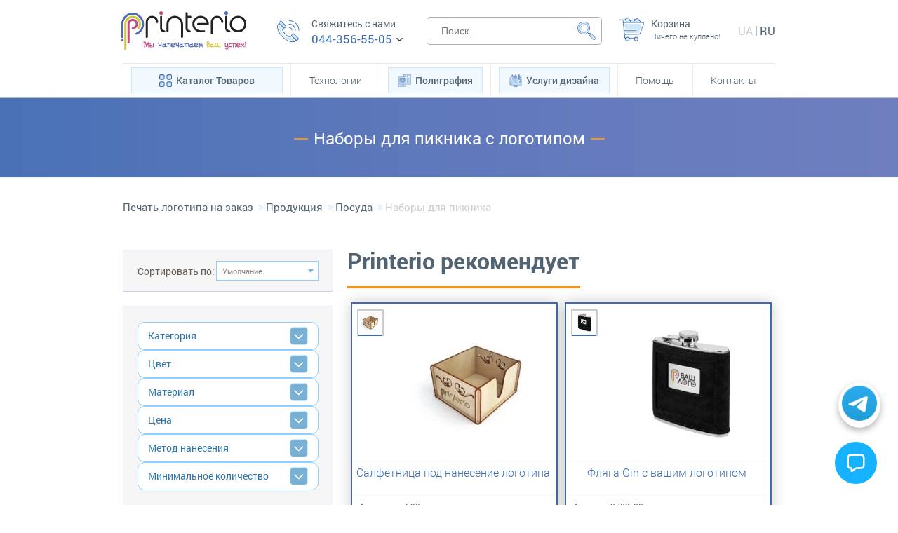

--- FILE ---
content_type: text/html; charset=UTF-8
request_url: https://printerio.com.ua/nabory-dlya-piknika
body_size: 88516
content:
<!DOCTYPE html>
<html lang="ru">
<head>
    <meta charset="UTF-8">
    <meta name="viewport" id="viewport" content="width=device-width, initial-scale=1, maximum-scale=1, user-scalable=1">
    <meta http-equiv="X-UA-Compatible" content="IE=edge">
    <meta name="google" content="notranslate">

    <title>Купить набор для пикника с логотипом - цена в Украине | Студия Printerio</title>
    <meta name="description" content="Набор для пикника под нанесение логотипа на заказ по оптовой цене. ✅ Мы напечатаем ваш успех! ✅ Всегда стильный дизайн. ✅ Доставка по всей Украине. ✅ Узнать сколько стоит и заказать набор для пикника с логотипом можно на нашем сайте.">
    <meta name="keywords" content="">

    <!-- Favicons -->
    <link rel="icon" type="image/x-icon" sizes="32x32" href="/favicon.ico">

    <!-- Android -->
    <link rel="shortcut icon" sizes="192x192" href="/android-chrome-192x192.png">

    <!-- IOS -->
    <link rel="apple-touch-icon" sizes="180x180" href="/apple-touch-icon.png">

    <!-- Windows 8 IE 10-->
    <meta name="msapplication-TileColor" content="#FFFFFF">
    <meta name="msapplication-TileImage" content="/android-chrome-192x192.png">

    <!-- Windows 8.1 + IE11 and above -->
    <meta name="msapplication-config" content="/browserconfig.xml">
    <meta name="theme-color" content="#ffffff">

    <!-- Manifest -->
    <link rel="manifest" href="/site.webmanifest">

    <meta name="google-site-verification" content="k-YdzJ0IsjKRz0Bj1Q5Ozwo3ZIgi7coPJm9UWCaMH2M">
    <meta name="google-site-verification" content="HmAUXB-nLBMOJyfzudXLcMxlUcqh6kHKJqFKPj8CIxQ">
    <meta name="facebook-domain-verification" content="wngsskus41y0k09tglyfsw9yf0zwg1">

            <!-- Facebook Pixel Code -->
        <script>
        !function(f,b,e,v,n,t,s)
        {if(f.fbq)return;n=f.fbq=function(){n.callMethod?
        n.callMethod.apply(n,arguments):n.queue.push(arguments)};
        if(!f._fbq)f._fbq=n;n.push=n;n.loaded=!0;n.version='2.0';
        n.queue=[];t=b.createElement(e);t.async=!0;
        t.src=v;s=b.getElementsByTagName(e)[0];
        s.parentNode.insertBefore(t,s)}(window, document,'script',
        'https://connect.facebook.net/en_US/fbevents.js');
        fbq('init', '2087687994714536');
        fbq('track', 'PageView');
        </script>
    
    <!-- Google Tag Manager -->
    <script>(function(w,d,s,l,i){w[l]=w[l]||[];w[l].push({'gtm.start':
    new Date().getTime(),event:'gtm.js'});var f=d.getElementsByTagName(s)[0],
    j=d.createElement(s),dl=l!='dataLayer'?'&l='+l:'';j.async=true;j.src=
    'https://www.googletagmanager.com/gtm.js?id='+i+dl;f.parentNode.insertBefore(j,f);
    })(window,document,'script','dataLayer','GTM-5XNNZT5');</script>
    <!-- End Google Tag Manager -->

    <meta property="og:type" content="website">
        		<meta property="og:site_name" content="Printerio">
        		<meta property="og:locale" content="ru-UA">
        		<meta property="og:url" content="http://printerio.com.ua/nabory-dlya-piknika"><meta property="og:title" content="Купить набор для пикника с логотипом - цена в Украине | Студия Printerio"><meta property="og:description" content="Набор для пикника под нанесение логотипа на заказ по оптовой цене. ✅ Мы напечатаем ваш успех! ✅ Всегда стильный дизайн. ✅ Доставка по всей Украине. ✅ Узнать сколько стоит и заказать набор для пикника с логотипом можно на нашем сайте."><meta property="og:image" content="https://printerio.com.ua/https://printerio.com.ua/image/data/баннеры/BAN pikn.webp"><link rel="canonical" href="https://printerio.com.ua/nabory-dlya-piknika"><link rel="alternate" hreflang="uk-UA" href="https://printerio.com.ua/ua/nabory-dlya-piknika"><link rel="alternate" hreflang="x-default" href="https://printerio.com.ua/ua/nabory-dlya-piknika"><link rel="alternate" hreflang="ru-UA" href="https://printerio.com.ua/nabory-dlya-piknika">
    <!-- <link rel="preconnect" href="https://fonts.googleapis.com">
    <link rel="preconnect" href="https://fonts.gstatic.com" crossorigin>
    <link href="https://fonts.googleapis.com/css2?family=Open+Sans:ital,wght@0,300..800;1,300..800&family=Roboto:wght@100;300;400;500;700;900&display=swap" rel="stylesheet"> -->

    
    <!-- <link rel="stylesheet" href="/view/css/normalize.min.css">
    <link rel="stylesheet" href="/view/css/style.min.css?v=CN2ty"> -->

    <link rel="stylesheet" href="/view/css/products_category.min.css?v=K3sUO">
    <script src="/plugins/jquery-3.6.0.min.js" defer></script><script src="/plugins/jquery.mask.min.js" defer></script></head>

<body class="roboto-regular">
            <noscript>
            <img height="1" width="1" style="display:none" src="https://www.facebook.com/tr?id=2087687994714536&ev=PageView&noscript=1" alt="facebook pixel gif identifier">
        </noscript>
    
    <!-- Google Tag Manager (noscript) -->
    <noscript>
        <iframe src="https://www.googletagmanager.com/ns.html?id=GTM-5XNNZT5" height="0" width="0" style="display:none;visibility:hidden"></iframe>
    </noscript>
    <!-- End Google Tag Manager (noscript) -->

    <div id="main" class="wrapper">
        <div id="loader" style="display: none;">
            <img src="/images/ajax-loader.gif" class="loader_img" alt="Loading!" loading="lazy">
        </div>

        <div class="mobile_header">
            <div class="container">
                <div class="mobile_header_top">
                    <div class="mobile_toggle_nav_btn"><svg width="28" height="24" viewBox="0 0 28 24" fill="none" xmlns="http://www.w3.org/2000/svg"><path fill-rule="evenodd" clip-rule="evenodd" d="M0 2C0 1.46957 0.210714 0.96086 0.585786 0.585787C0.960859 0.210714 1.46957 0 2 0H26C26.5304 0 27.0391 0.210714 27.4142 0.585787C27.7893 0.96086 28 1.46957 28 2C28 2.53043 27.7893 3.03914 27.4142 3.41421C27.0391 3.78929 26.5304 4 26 4H2C1.46957 4 0.960859 3.78929 0.585786 3.41421C0.210714 3.03914 0 2.53043 0 2Z" fill="#CEE8FA"/><path fill-rule="evenodd" clip-rule="evenodd" d="M1.29289 1.29289C1.10536 1.48043 1 1.73478 1 2C1 2.26522 1.10536 2.51957 1.29289 2.70711C1.48043 2.89464 1.73478 3 2 3H26C26.2652 3 26.5196 2.89464 26.7071 2.70711C26.8946 2.51957 27 2.26522 27 2C27 1.73478 26.8946 1.48043 26.7071 1.29289C26.5196 1.10536 26.2652 1 26 1H2C1.73478 1 1.48043 1.10536 1.29289 1.29289ZM0.585786 0.585787C0.210714 0.96086 0 1.46957 0 2C0 2.53043 0.210714 3.03914 0.585786 3.41421C0.960859 3.78929 1.46957 4 2 4H26C26.5304 4 27.0391 3.78929 27.4142 3.41421C27.7893 3.03914 28 2.53043 28 2C28 1.46957 27.7893 0.96086 27.4142 0.585787C27.0391 0.210714 26.5304 0 26 0H2C1.46957 0 0.960859 0.210714 0.585786 0.585787Z" fill="#3D6CB3"/><path fill-rule="evenodd" clip-rule="evenodd" d="M0 12C0 11.4696 0.210714 10.9609 0.585786 10.5858C0.960859 10.2107 1.46957 10 2 10H26C26.5304 10 27.0391 10.2107 27.4142 10.5858C27.7893 10.9609 28 11.4696 28 12C28 12.5304 27.7893 13.0391 27.4142 13.4142C27.0391 13.7893 26.5304 14 26 14H2C1.46957 14 0.960859 13.7893 0.585786 13.4142C0.210714 13.0391 0 12.5304 0 12Z" fill="#CEE8FA"/><path fill-rule="evenodd" clip-rule="evenodd" d="M1.29289 11.2929C1.10536 11.4804 1 11.7348 1 12C1 12.2652 1.10536 12.5196 1.29289 12.7071C1.48043 12.8946 1.73478 13 2 13H26C26.2652 13 26.5196 12.8946 26.7071 12.7071C26.8946 12.5196 27 12.2652 27 12C27 11.7348 26.8946 11.4804 26.7071 11.2929C26.5196 11.1054 26.2652 11 26 11H2C1.73478 11 1.48043 11.1054 1.29289 11.2929ZM0.585786 10.5858C0.210714 10.9609 0 11.4696 0 12C0 12.5304 0.210714 13.0391 0.585786 13.4142C0.960859 13.7893 1.46957 14 2 14H26C26.5304 14 27.0391 13.7893 27.4142 13.4142C27.7893 13.0391 28 12.5304 28 12C28 11.4696 27.7893 10.9609 27.4142 10.5858C27.0391 10.2107 26.5304 10 26 10H2C1.46957 10 0.960859 10.2107 0.585786 10.5858Z" fill="#3D6CB3"/><path fill-rule="evenodd" clip-rule="evenodd" d="M0 22C0 21.4696 0.210714 20.9609 0.585786 20.5858C0.960859 20.2107 1.46957 20 2 20H14C14.5304 20 15.0391 20.2107 15.4142 20.5858C15.7893 20.9609 16 21.4696 16 22C16 22.5304 15.7893 23.0391 15.4142 23.4142C15.0391 23.7893 14.5304 24 14 24H2C1.46957 24 0.960859 23.7893 0.585786 23.4142C0.210714 23.0391 0 22.5304 0 22Z" fill="#CEE8FA"/><path fill-rule="evenodd" clip-rule="evenodd" d="M1.29289 21.2929C1.10536 21.4804 1 21.7348 1 22C1 22.2652 1.10536 22.5196 1.29289 22.7071C1.48043 22.8946 1.73478 23 2 23H14C14.2652 23 14.5196 22.8946 14.7071 22.7071C14.8946 22.5196 15 22.2652 15 22C15 21.7348 14.8946 21.4804 14.7071 21.2929C14.5196 21.1054 14.2652 21 14 21H2C1.73478 21 1.48043 21.1054 1.29289 21.2929ZM0.585786 20.5858C0.210714 20.9609 0 21.4696 0 22C0 22.5304 0.210714 23.0391 0.585786 23.4142C0.960859 23.7893 1.46957 24 2 24H14C14.5304 24 15.0391 23.7893 15.4142 23.4142C15.7893 23.0391 16 22.5304 16 22C16 21.4696 15.7893 20.9609 15.4142 20.5858C15.0391 20.2107 14.5304 20 14 20H2C1.46957 20 0.960859 20.2107 0.585786 20.5858Z" fill="#3D6CB3"/></svg></div>

                    <div class="mobile_toggle_nav_btn_close"><svg width="28" height="28" viewBox="0 0 28 28" fill="none" xmlns="http://www.w3.org/2000/svg"><g clip-path="url(#clip0)"><mask id="path-1-inside-1" fill="white"><path fill-rule="evenodd" clip-rule="evenodd" d="M23.8995 4.10051C23.1184 3.31947 21.8521 3.31947 21.0711 4.10051L14 11.1716L6.92893 4.10051C6.14788 3.31947 4.88155 3.31947 4.10051 4.10051C3.31946 4.88156 3.31946 6.14789 4.10051 6.92894L11.1716 14L4.10051 21.0711C3.31946 21.8521 3.31946 23.1185 4.10051 23.8995C4.88155 24.6806 6.14788 24.6806 6.92893 23.8995L14 16.8284L21.0711 23.8995C21.8521 24.6806 23.1184 24.6806 23.8995 23.8995C24.6805 23.1185 24.6805 21.8521 23.8995 21.0711L16.8284 14L23.8995 6.92894C24.6805 6.14789 24.6805 4.88156 23.8995 4.10051Z"/></mask><path fill-rule="evenodd" clip-rule="evenodd" d="M23.8995 4.10051C23.1184 3.31947 21.8521 3.31947 21.0711 4.10051L14 11.1716L6.92893 4.10051C6.14788 3.31947 4.88155 3.31947 4.10051 4.10051C3.31946 4.88156 3.31946 6.14789 4.10051 6.92894L11.1716 14L4.10051 21.0711C3.31946 21.8521 3.31946 23.1185 4.10051 23.8995C4.88155 24.6806 6.14788 24.6806 6.92893 23.8995L14 16.8284L21.0711 23.8995C21.8521 24.6806 23.1184 24.6806 23.8995 23.8995C24.6805 23.1185 24.6805 21.8521 23.8995 21.0711L16.8284 14L23.8995 6.92894C24.6805 6.14789 24.6805 4.88156 23.8995 4.10051Z" fill="#CEE8FA"/><path d="M14 11.1716L13.2929 11.8787L14 12.5858L14.7071 11.8787L14 11.1716ZM11.1716 14L11.8787 14.7071L12.5858 14L11.8787 13.2929L11.1716 14ZM14 16.8284L14.7071 16.1213L14 15.4142L13.2929 16.1213L14 16.8284ZM16.8284 14L16.1213 13.2929L15.4142 14L16.1213 14.7071L16.8284 14ZM21.7782 4.80762C22.1687 4.4171 22.8019 4.4171 23.1924 4.80762L24.6066 3.39341C23.435 2.22183 21.5355 2.22184 20.364 3.39341L21.7782 4.80762ZM14.7071 11.8787L21.7782 4.80762L20.364 3.39341L13.2929 10.4645L14.7071 11.8787ZM6.22183 4.80762L13.2929 11.8787L14.7071 10.4645L7.63604 3.39341L6.22183 4.80762ZM4.80761 4.80762C5.19814 4.4171 5.8313 4.4171 6.22183 4.80762L7.63604 3.39341C6.46447 2.22183 4.56497 2.22183 3.3934 3.39341L4.80761 4.80762ZM4.80761 6.22183C4.41709 5.83131 4.41709 5.19814 4.80761 4.80762L3.3934 3.39341C2.22183 4.56498 2.22183 6.46448 3.3934 7.63605L4.80761 6.22183ZM11.8787 13.2929L4.80761 6.22183L3.3934 7.63605L10.4645 14.7071L11.8787 13.2929ZM4.80761 21.7782L11.8787 14.7071L10.4645 13.2929L3.3934 20.364L4.80761 21.7782ZM4.80761 23.1924C4.41709 22.8019 4.41709 22.1687 4.80761 21.7782L3.3934 20.364C2.22183 21.5355 2.22183 23.435 3.3934 24.6066L4.80761 23.1924ZM6.22183 23.1924C5.8313 23.5829 5.19814 23.5829 4.80761 23.1924L3.3934 24.6066C4.56497 25.7782 6.46447 25.7782 7.63604 24.6066L6.22183 23.1924ZM13.2929 16.1213L6.22183 23.1924L7.63604 24.6066L14.7071 17.5355L13.2929 16.1213ZM21.7782 23.1924L14.7071 16.1213L13.2929 17.5355L20.364 24.6066L21.7782 23.1924ZM23.1924 23.1924C22.8019 23.5829 22.1687 23.5829 21.7782 23.1924L20.364 24.6066C21.5355 25.7782 23.435 25.7782 24.6066 24.6066L23.1924 23.1924ZM23.1924 21.7782C23.5829 22.1687 23.5829 22.8019 23.1924 23.1924L24.6066 24.6066C25.7782 23.435 25.7782 21.5355 24.6066 20.364L23.1924 21.7782ZM16.1213 14.7071L23.1924 21.7782L24.6066 20.364L17.5355 13.2929L16.1213 14.7071ZM23.1924 6.22183L16.1213 13.2929L17.5355 14.7071L24.6066 7.63605L23.1924 6.22183ZM23.1924 4.80762C23.5829 5.19814 23.5829 5.83131 23.1924 6.22183L24.6066 7.63605C25.7782 6.46448 25.7782 4.56498 24.6066 3.39341L23.1924 4.80762Z" fill="#3D6CB3" mask="url(#path-1-inside-1)"/></g><defs><clipPath id="clip0"><rect width="28" height="28" fill="white"/></clipPath></defs></svg></div>

                    <a href="https://printerio.com.ua/" class="mobile_header_logo"><img src="/images/Logo_ru.svg" alt="Printerio logo"></a>
                    <div class="language_switcher"><a href="/ua/nabory-dlya-piknika" class="language_switcher_item">ua</a><span class="language_switcher_item language_switcher_item_active">ru</span></div>                    <a href="https://printerio.com.ua/korzina" class="header_mobile_cart">
                    <div class="header_mobile_cart_img"><svg width="36" height="36" viewBox="0 0 36 36" fill="none" xmlns="http://www.w3.org/2000/svg"><path d="M10.1002 23.3C10.1002 23.3 10.2002 23.2 10.3002 23.2C15.9002 23.2 21.6002 23.2 27.2002 23.2C27.7002 23.2 28.0002 23 28.1002 22.5C29.4002 18.6 30.8002 14.6 32.1002 10.7H10.8002C10.0002 10.7 9.2002 10.7 8.2002 10.7C8.4002 11.3 8.6002 11.9 8.6002 12.7L9.3002 17.4L10.0002 22C10.0002 22.3 10.1002 22.7 10.1002 22.9C10.1002 23.1 10.1002 23.3 10.1002 23.3Z" fill="#CEE8FA"/><path d="M8.3 25.3C7.6 24.7 7.3 24 7.2 23C6.6 17.7 6.1 12.5 5.6 7.20001C5.4 5.40001 5.5 5.40001 3.6 5.40001C2.9 5.40001 2.2 5.40001 1.5 5.40001C1 5.40001 0.6 5.30001 0.5 4.70001C0.5 4.10001 0.9 4.00001 1.4 4.00001C2.9 4.00001 4.3 4.00001 5.8 4.00001C6.5 4.00001 6.7 4.30001 6.8 4.90001C6.9 5.90001 7 7.00001 7.1 7.90001C8.1 7.80001 9.1 7.80001 10.2 7.70001C9.7 6.70001 9.1 5.70001 8.6 4.80001C8.1 3.90001 8.2 3.60001 9.1 3.10001C10.3 2.40001 11.5 1.70001 12.7 1.10001C13.4 0.700014 13.7 0.800014 14.1 1.50001C14.7 2.50001 15.3 3.60001 15.9 4.70001C16.1 5.00001 16.2 5.20001 16.6 5.00001C19 4.30001 21.4 3.70001 23.8 3.00001C24 2.90001 24.2 2.90001 24.4 2.80001C25.4 2.20001 26.2 2.20001 27 3.00001C28.4 4.40001 29.8 5.90001 31.2 7.20001C31.5 7.40001 31.9 7.60001 32.3 7.60001C32.6 7.70001 32.9 7.60001 33.2 7.60001C34.9 7.60001 35.9 8.80001 35.3 10.5C34.7 12.3 34.1 14 33.5 15.7C32.7 18.1 31.9 20.5 31.1 22.9C30.4 24.9 29.1 25.9 27 25.9C21.5 25.9 16 25.9 10.6 25.9C9.6 25.9 9.3 26.1 9.3 27.2C9.3 27.7 9.3 28.3 9.3 28.8C9.3 29.1 9.5 29.4 9.6 29.6C10.3 29.2 10.9 28.7 11.5 28.6C12.7 28.2 13.8 28.6 14.8 29.5C15 29.7 15.3 29.8 15.6 29.8C17.5 29.8 19.3 29.8 21.2 29.8C21.5 29.8 21.8 29.6 22 29.4C23.2 28.3 24.8 28.1 26.1 28.9C27.5 29.8 28 31.4 27.4 32.9C26.9 34.3 25.4 35.2 23.9 35C22.3 34.8 21.1 33.5 21 31.9C21 31.7 21 31.5 20.9 31.3C19.1 31.3 17.4 31.3 15.6 31.3C15.5 31.7 15.5 32.1 15.4 32.5C15 34.1 13.4 35.2 11.8 35C10.1 34.8 8.8 33.3 8.9 31.6C8.9 31.2 8.8 31 8.5 30.8C8.1 30.4 7.7 29.8 7.6 29.3C7.5 28.4 7.5 27.4 7.6 26.5C7.9 26.2 8.1 25.8 8.3 25.3ZM8.4 20.6C8.5 21.5 8.6 22.3 8.7 23.1C8.8 24.1 9.4 24.6 10.4 24.6C16 24.6 21.7 24.6 27.3 24.6C28.4 24.6 29.2 24 29.6 23C31 18.8 32.4 14.7 33.9 10.5C34.2 9.60001 34 9.30001 33.1 9.30001C32.9 9.30001 32.7 9.30001 32.5 9.30001C26.5 9.30001 20.5 9.30001 14.6 9.30001C12.7 9.30001 10.8 9.30001 8.9 9.30001C7.8 9.30001 7.4 9.80001 7.5 10.9C7.6 12.1 7.7 13.2 7.8 14.4C8 16 8.1 17.6 8.3 19.3C8.6 19.3 8.8 19.3 9.1 19.3C14 19.3 18.9 19.3 23.8 19.3C24 19.3 24.3 19.2 24.4 19.3C24.7 19.5 25.1 19.7 25.1 20C25.1 20.2 24.8 20.6 24.5 20.7C24.3 20.8 24.1 20.7 23.8 20.7C19 20.7 14.1 20.7 9.3 20.7C9 20.6 8.8 20.6 8.4 20.6ZM10 4.20001C10.6 5.30001 11.2 6.30001 11.7 7.30001C11.8 7.50001 12 7.60001 12.1 7.70001C13.3 7.70001 14.5 7.70001 15.8 7.70001C14.8 5.90001 13.9 4.20001 12.9 2.50001C12 3.10001 11.1 3.70001 10 4.20001ZM29.6 7.70001C28.3 6.40001 27.2 5.30001 26.1 4.20001C25.7 3.80001 25.4 3.80001 25 4.20001C24 5.30001 22.9 6.30001 21.9 7.30001C21.8 7.40001 21.7 7.50001 21.6 7.70001C24.2 7.70001 26.8 7.70001 29.6 7.70001ZM26.2 31.9C26.2 30.9 25.4 30.1 24.4 30.1C23.4 30.1 22.6 30.9 22.6 31.9C22.6 32.9 23.4 33.7 24.4 33.7C25.4 33.7 26.2 32.9 26.2 31.9ZM14.2 31.9C14.2 30.9 13.3 30.1 12.4 30.1C11.4 30.1 10.6 31 10.6 31.9C10.6 32.9 11.5 33.7 12.4 33.7C13.4 33.7 14.2 32.9 14.2 31.9ZM16.9 6.40001C17.1 6.70001 17.2 6.90001 17.3 7.10001C17.6 7.70001 18.9 8.00001 19.5 7.60001C20.3 6.90001 21 6.00001 21.8 5.20001C21.8 5.20001 21.8 5.10001 21.7 5.10001C20.2 5.50001 18.5 6.00001 16.9 6.40001Z" fill="#3D6CB3" stroke="white" stroke-width="0.5669" stroke-miterlimit="10"/><path d="M10 4.2C11 3.6 12 3.1 13 2.5C13.9 4.2 14.9 5.9 15.9 7.7C14.6 7.7 13.4 7.7 12.2 7.7C12 7.7 11.9 7.5 11.8 7.3C11.2 6.4 10.6 5.3 10 4.2Z" fill="#CEE8FA"/><path d="M29.5996 7.70002C26.7996 7.70002 24.2996 7.70002 21.5996 7.70002C21.6996 7.50002 21.7996 7.40002 21.8996 7.30002C22.8996 6.30002 23.9996 5.20002 24.9996 4.20002C25.3996 3.80002 25.6996 3.80002 26.0996 4.20002C27.1996 5.30002 28.2996 6.40002 29.5996 7.70002Z" fill="#CEE8FA"/><path d="M26.1996 31.9C26.1996 32.9 25.3996 33.7 24.3996 33.7C23.3996 33.7 22.5996 32.8 22.5996 31.9C22.5996 30.9 23.4996 30.1 24.3996 30.1C25.3996 30 26.1996 30.9 26.1996 31.9Z" fill="#CEE8FA"/><path d="M14.1996 31.9C14.1996 32.9 13.3996 33.7 12.3996 33.7C11.3996 33.7 10.5996 32.9 10.5996 31.9C10.5996 30.9 11.3996 30.1 12.3996 30.1C13.2996 30 14.1996 30.9 14.1996 31.9Z" fill="#CEE8FA"/><path d="M16.9004 6.40001C18.5004 6.00001 20.2004 5.50001 21.8004 5.10001C21.8004 5.10001 21.8004 5.20001 21.9004 5.20001C21.0004 6.00001 20.3004 6.90001 19.4004 7.60001C18.9004 8.00001 17.6004 7.70001 17.2004 7.10001C17.2004 6.90001 17.1004 6.70001 16.9004 6.40001Z" fill="#CEE8FA"/></svg></div>
                    <div class="header_mobile_cart_number">0</div>
                </a>
                    <div class="header_mobile_search">
                        <div class="header_mobile_search_fixed">
                            <input type="search" name="filter_name_mobile" value="" placeholder="Найти...">
                            <div class="header_mobile_search_overlay"></div>
                            <div class="mobile_search_close_btn">
                                <svg width="16" height="16" viewBox="0 0 16 16" fill="none" xmlns="http://www.w3.org/2000/svg"><path d="M10.1535 8.00076L15.5352 2.61748C15.6806 2.47704 15.7966 2.30905 15.8764 2.12331C15.9562 1.93757 15.9982 1.7378 15.9999 1.53565C16.0017 1.3335 15.9632 1.13303 15.8866 0.945932C15.8101 0.758832 15.697 0.588851 15.5541 0.445906C15.4111 0.302962 15.2412 0.189918 15.0541 0.113369C14.867 0.0368204 14.6665 -0.00169911 14.4644 5.74821e-05C14.2622 0.00181408 14.0624 0.043812 13.8767 0.123601C13.691 0.203389 13.523 0.31937 13.3825 0.464777L7.99924 5.84653L2.61748 0.464777C2.47704 0.31937 2.30905 0.203389 2.12331 0.123601C1.93757 0.043812 1.7378 0.00181408 1.53565 5.74821e-05C1.3335 -0.00169911 1.13303 0.0368204 0.945932 0.113369C0.758832 0.189918 0.588851 0.302962 0.445906 0.445906C0.302962 0.588851 0.189918 0.758832 0.113369 0.945932C0.0368204 1.13303 -0.00169911 1.3335 5.74821e-05 1.53565C0.00181408 1.7378 0.043812 1.93757 0.123601 2.12331C0.203389 2.30905 0.31937 2.47704 0.464777 2.61748L5.84653 7.99924L0.464777 13.3825C0.31937 13.523 0.203389 13.691 0.123601 13.8767C0.043812 14.0624 0.00181408 14.2622 5.74821e-05 14.4644C-0.00169911 14.6665 0.0368204 14.867 0.113369 15.0541C0.189918 15.2412 0.302962 15.4111 0.445906 15.5541C0.588851 15.697 0.758832 15.8101 0.945932 15.8866C1.13303 15.9632 1.3335 16.0017 1.53565 15.9999C1.7378 15.9982 1.93757 15.9562 2.12331 15.8764C2.30905 15.7966 2.47704 15.6806 2.61748 15.5352L7.99924 10.1535L13.3825 15.5352C13.523 15.6806 13.691 15.7966 13.8767 15.8764C14.0624 15.9562 14.2622 15.9982 14.4644 15.9999C14.6665 16.0017 14.867 15.9632 15.0541 15.8866C15.2412 15.8101 15.4111 15.697 15.5541 15.5541C15.697 15.4111 15.8101 15.2412 15.8866 15.0541C15.9632 14.867 16.0017 14.6665 15.9999 14.4644C15.9982 14.2622 15.9562 14.0624 15.8764 13.8767C15.7966 13.691 15.6806 13.523 15.5352 13.3825L10.1535 7.99924V8.00076Z" fill="#C7C7C7"/></svg>
                            </div>
                        </div>
                        <div class="header_mobile_search_btn"><svg width="35" height="35" viewBox="0 0 35 35" fill="none" xmlns="http://www.w3.org/2000/svg"><path d="M12.7998 20.9C17.2181 20.9 20.7998 17.3183 20.7998 12.9C20.7998 8.48172 17.2181 4.89999 12.7998 4.89999C8.38153 4.89999 4.7998 8.48172 4.7998 12.9C4.7998 17.3183 8.38153 20.9 12.7998 20.9Z" fill="white"/><path d="M22.1002 19.8C26.7002 13.1 23.8002 6.10001 19.5002 3.10001C14.7002 -0.099992 8.20018 0.400008 4.30018 4.50001C0.200185 8.80001 -0.0998151 15.3 3.40018 19.8C7.00019 24.5 14.1002 26.1 19.8002 22C20.5002 22.7 21.3002 23.5 22.0002 24.3C22.1002 24.4 22.1002 24.6 22.1002 24.8C22.1002 25.7 22.4002 26.5 23.0002 27.1C25.3002 29.4 27.6002 31.7 29.9002 34C31.2002 35.2 32.9002 35.2 34.1002 34C35.2002 32.8 35.1002 31.1 33.9002 29.9C31.6002 27.6 29.4002 25.4 27.1002 23.1C26.4002 22.4 25.6002 22.1 24.7002 22.1C24.5002 22.1 24.3002 22.1 24.2002 22C23.5002 21.3 22.8002 20.5 22.1002 19.8ZM12.8002 23.3C7.00019 23.3 2.10018 18.5 2.10018 12.8C2.10018 6.80001 6.80018 2.00001 12.7002 2.00001C18.8002 2.00001 23.2002 6.90001 23.3002 12.1C23.5002 18.8 18.2002 23.4 12.8002 23.3ZM27.1002 24.4C29.1002 26.5 31.2002 28.6 33.2002 30.6C34.0002 31.4 34.1002 32.5 33.3002 33.3C32.5002 34.1 31.5002 34 30.6002 33.2C29.1002 31.8 27.7002 30.3 26.2002 28.8C25.6002 28.2 25.0002 27.6 24.4002 27.1C25.4002 26.2 26.2002 25.4 27.1002 24.4ZM23.6002 26C23.1002 25.2 23.2002 24.3 23.9002 23.7C24.6002 23.1 25.5002 23.1 26.1002 23.6C25.2002 24.4 24.4002 25.2 23.6002 26ZM20.8002 21.4C21.0002 21.1 21.2002 20.9 21.3002 20.7C22.0002 21.3 22.7002 22 23.3002 22.6C23.1002 22.8 22.9002 23 22.7002 23.2C22.0002 22.6 21.4002 22 20.8002 21.4Z" fill="#3D6CB3" stroke="white" stroke-width="0.1417" stroke-miterlimit="10"/><path d="M12.8006 23.3C18.2006 23.4 23.6006 18.9 23.4006 12.2C23.2006 7.00001 18.8006 2.10001 12.7006 2.10001C6.80059 2.10001 2.10059 6.90001 2.10059 12.8C2.10059 18.5 6.90059 23.3 12.8006 23.3ZM12.7006 4.00001C17.5006 4.00001 21.4006 7.90001 21.4006 12.7C21.4006 17.6 17.5006 21.5 12.7006 21.5C7.90059 21.5 4.00059 17.5 4.00059 12.8C4.00059 7.90001 7.90059 4.00001 12.7006 4.00001Z" fill="#CEE8FA"/><path d="M27.1 24.4C26.2 25.4 25.4 26.2 24.5 27.1C25.1 27.7 25.7 28.2 26.3 28.8C27.8 30.2 29.2 31.7 30.7 33.2C31.6 34.1 32.6 34.1 33.4 33.3C34.1 32.6 34.1 31.5 33.3 30.6C31.2 28.6 29.1 26.5 27.1 24.4Z" fill="#CEE8FA"/><path d="M23.6006 26C24.4006 25.2 25.3006 24.4 26.1006 23.6C25.4006 23.1 24.5006 23.1 23.9006 23.7C23.2006 24.3 23.1006 25.2 23.6006 26Z" fill="#CEE8FA"/><path d="M20.7998 21.4C21.3998 22 21.9998 22.6 22.6998 23.2C22.8998 23 23.0998 22.8 23.2998 22.6C22.6998 22 21.9998 21.4 21.2998 20.7C21.0998 20.9 20.9998 21.1 20.7998 21.4Z" fill="white"/><path d="M12.7 4.10001C7.9 4.10001 4.1 8.00001 4 12.8C4 17.5 7.9 21.4 12.6 21.5C17.4 21.5 21.3 17.6 21.3 12.8C21.4 7.90001 17.5 4.10001 12.7 4.10001ZM20.3 12.7C20.3 17 16.9 20.4 12.6 20.4C8.4 20.4 5 16.9 5 12.8C5 8.60001 8.5 5.10001 12.6 5.10001C16.9 5.10001 20.4 8.50001 20.3 12.7Z" fill="#3D6CB3" stroke="white" stroke-width="0.4252" stroke-miterlimit="10"/><path d="M7.60056 12.5C7.60056 10.9 8.30056 9.60001 9.60056 8.70001L9.70056 8.60001C10.0006 8.40001 10.1006 8.20001 9.80056 7.90001C9.70056 7.80001 9.30056 7.80001 9.20056 7.90001C7.90056 8.80001 7.10056 10 6.80056 11.5C6.50056 13.1 6.90056 14.6 7.90056 15.9C8.10056 16.2 8.30056 16.3 8.60056 16.1C8.90056 15.9 8.80056 15.6 8.60056 15.4C7.90056 14.6 7.60056 13.6 7.60056 12.5Z" fill="#3D6CB3" stroke="white" stroke-width="0.4252" stroke-miterlimit="10"/><path d="M11.7 7.9C12 7.9 12.2 7.9 12.3 7.8C12.5 7.7 12.6 7.5 12.6 7.4C12.6 7.3 12.4 7 12.2 7C11.9 7 11.6 7 11.3 7.1C11.2 7.1 11 7.3 11 7.5C11 7.8 11.3 7.9 11.6 7.9H11.7Z" fill="#3D6CB3" stroke="white" stroke-width="0.4252" stroke-miterlimit="10"/></svg></div>
                    </div>
                </div>

                <div class="mobile_header_bottom">
                    <div class="mobile_header_bottom_left">
                        <div class="mobile_header_callback_wrapper">
                            <div class="mobile_header_callback_view">
                                <div class="mobile_header_callback_view_phone">
                                    <svg width="18" height="18" viewBox="0 0 18 18" fill="none" xmlns="http://www.w3.org/2000/svg"><path d="M17.1956 13.8431L14.2954 10.9249C13.8566 10.4828 13.1423 10.4828 12.7024 10.9226C12.7024 10.9226 10.25 13.5 10.125 13.5C10 13.5 4 8.75001 4.5 7.875C5 7 7.08075 5.29425 7.08075 5.29425C7.5195 4.8555 7.52062 4.14338 7.08187 3.7035L4.17937 0.796505C3.7395 0.35663 3.02737 0.35663 2.5875 0.796505L0.0045 3.37838L0 3.375C0 11.4525 6.5475 18 14.625 18L17.1934 15.4316C17.6321 14.9929 17.6333 14.283 17.1956 13.8431Z" fill="#CEE8FA"/><path fill-rule="evenodd" clip-rule="evenodd" d="M16.4863 14.548L13.5861 11.6298C13.5401 11.5834 13.4637 11.5803 13.414 11.6255L13.32 11.724C13.2522 11.795 13.1553 11.8962 13.0388 12.0177C12.8058 12.2605 12.4933 12.5848 12.1763 12.9097C11.8605 13.2333 11.5354 13.5625 11.279 13.8128C11.1523 13.9366 11.0334 14.0498 10.9372 14.1356C10.8912 14.1766 10.8357 14.2246 10.7798 14.2671C10.7537 14.2869 10.7074 14.3211 10.6497 14.355C10.6211 14.3717 10.5712 14.3995 10.5066 14.4255C10.458 14.4451 10.3157 14.5 10.125 14.5C9.9578 14.5 9.83194 14.4571 9.79814 14.4456C9.74597 14.4278 9.70535 14.4092 9.68297 14.3985C9.63734 14.3766 9.60067 14.3551 9.58143 14.3435C9.53963 14.3184 9.49915 14.2912 9.4675 14.2693C9.40063 14.2231 9.31773 14.1625 9.22601 14.0935C9.04007 13.9537 8.78875 13.7579 8.49738 13.5242C7.91423 13.0565 7.15436 12.424 6.41227 11.7617C5.67634 11.1049 4.93186 10.3958 4.39573 9.77917C4.13238 9.47626 3.88309 9.1549 3.71501 8.84657C3.6316 8.69356 3.54257 8.49802 3.49868 8.27779C3.45502 8.05871 3.43834 7.71735 3.63176 7.37887C3.81788 7.05314 4.10958 6.71196 4.38478 6.41853C4.67336 6.11084 4.99992 5.79726 5.301 5.52041C5.60354 5.24221 5.88866 4.99347 6.09771 4.81461C6.20247 4.72498 6.28872 4.65239 6.34921 4.60184L6.38865 4.56904C6.42195 4.5202 6.41689 4.45299 6.37401 4.40986C6.37396 4.40981 6.37406 4.4099 6.37401 4.40986L3.47227 1.50361C3.47223 1.50357 3.47231 1.50365 3.47227 1.50361C3.42291 1.45439 3.34391 1.4543 3.29461 1.50361L1.00623 3.79099C1.22202 10.9882 7.0186 16.7822 14.2168 16.994L16.4863 14.7245C16.5354 14.6753 16.5349 14.5969 16.4863 14.548ZM14.625 18C6.98294 18 0.710368 12.1394 0.056296 4.6672C0.0192947 4.24449 0.000273954 3.81663 2.93774e-06 3.38438C9.79345e-07 3.38125 0 3.37813 0 3.375L0.0045 3.37838L2.5875 0.796505C3.02737 0.35663 3.7395 0.35663 4.17937 0.796505L7.08187 3.7035C7.52062 4.14338 7.5195 4.8555 7.08075 5.29425C7.08075 5.29425 5 7 4.5 7.875C4 8.75001 10 13.5 10.125 13.5C10.25 13.5 12.7024 10.9226 12.7024 10.9226C13.1423 10.4828 13.8566 10.4828 14.2954 10.9249L17.1956 13.8431C17.6333 14.283 17.6321 14.9929 17.1934 15.4316L14.625 18Z" fill="#3D6CB3"/></svg>
                                </div>
                                <span>044-356-55-05</span>                                <div class="mobile_header_callback_view_arrow">
                                    <svg width="8" height="5" viewBox="0 0 8 5" fill="none" xmlns="http://www.w3.org/2000/svg"><path d="M0.943333 0L4 3.09171L7.05667 0L8 0.954147L4 5L0 0.954147L0.943333 0Z" fill="#526371"/></svg>
                                </div>
                            </div>
                            <div class="mobile_header_callback_hidden">
                                <ul>
                                    <li><a href="tel:+380443565505">044-356-55-05</a></li><li><a href="tel:+380577825505">057-782-55-05</a></li><li><a href="tel:+380661515505">066-151-55-05</a></li><li><a href="tel:+380964515505">096-451-55-05</a></li><li><a href="tel:+380737515505">073-751-55-05</a></li><li><a href="tel:+380980813782">098-081-37-82</a> (viber,telegram)</li>                                </ul>
                            </div>
                        </div>
                    </div>
                    <div class="mobile_header_bottom_right">
                        <a href="#wf_popup_callback" class="mobile_header_open_callback_btn">
                            <svg width="20" height="20" viewBox="0 0 20 20" fill="none" xmlns="http://www.w3.org/2000/svg"><path d="M16.7743 8.47981H16.4306C15.5717 5.9035 13.0143 4.02921 10 4.02921C6.98568 4.02921 4.42691 5.9035 3.56987 8.47981H3.22573C2.51232 8.47981 1.93212 9.06144 1.93212 9.77342V11.2818C1.93212 11.9956 2.51327 12.5759 3.22573 12.5759H3.53242C4.76631 17.3483 9.80802 18.6898 9.86585 18.7069L9.99621 18.7391L10.1261 18.7078C10.1839 18.6941 15.246 17.4052 16.4709 12.5759H16.7733C17.4872 12.5759 18.0669 11.9942 18.0669 11.2818V9.77342C18.0684 9.06144 17.4881 8.47981 16.7743 8.47981ZM14.3558 14.6198H10.9618C10.7978 14.3207 10.4802 14.1169 10.1152 14.1169C9.58239 14.1169 9.15007 14.5492 9.15007 15.0825C9.15007 15.6158 9.58239 16.0462 10.1152 16.0462C10.5399 16.0462 10.8997 15.7712 11.0291 15.3897H13.714C12.2843 16.8795 10.5067 17.4739 10.0028 17.6199C9.12116 17.3554 4.34348 15.6831 4.34348 10.3716C4.34348 10.283 4.3468 10.1967 4.35154 10.1095C5.81485 9.83457 7.52654 9.37524 8.10675 8.67179C8.10675 8.67179 8.33807 9.98531 7.48862 10.5238C7.48862 10.5238 10.5006 10.0602 11.0405 9.13397C11.0405 9.13397 11.1486 11.5339 15.6091 11.2709C15.4612 12.655 14.9801 13.7505 14.3558 14.6198ZM20 10.1863V10.8703C20 11.4524 19.4771 11.9075 18.8107 11.9075H18.2949V11.213V9.84216V9.40511C18.1826 5.36501 14.6544 2.34168 9.99953 2.34168C5.34604 2.34168 1.82072 5.36169 1.70506 9.40084V9.84453V11.2149V11.9103H1.18932C0.522848 11.9098 0 11.4548 0 10.8732V10.1887C0 9.7848 0.251232 9.4435 0.627133 9.27001C0.813424 4.68051 4.77863 1.26138 9.99953 1.26138C15.2199 1.26138 19.1856 4.68051 19.3714 9.26812C19.7478 9.43924 20 9.78196 20 10.1863Z" fill="#3D6CB3"/><path d="M6.5 15C4.5 13.4 4.5 10.6667 4.5 9.5L10.5 6.5C12.5 6.83333 16.3 8.3 15.5 11.5C14.7 14.7 11.5 16.5 10 17C9.66667 17 8.5 16.6 6.5 15Z" fill="#CEE8FA" stroke="white"/></svg>
                            <span>Обратный звонок</span>
                        </a>
                    </div>
                </div>
            </div>
        </div>

        <header class="header wf_sticky">
            <div class="header__main-wrap">
                <div class="container">
                    <div class="header__main">
                        <a href="https://printerio.com.ua/" class="logo"><img src="/images/Logo_ru.svg" alt="Printerio logo"></a>                        <div class="header_support">
                            <div class="header_support_main">
                                <img src="/catalog/view/webfun_img/icons/printerio_home_icons-02.svg" alt="phone icon" loading="lazy">
                                <div class="header_support_title">Свяжитесь с нами</div>
                                <a href="tel:0443565505">044-356-55-05</a>                                <span class="header_toogle_support">
                                    <svg width="9" height="5" viewBox="0 0 9 5" fill="none" xmlns="http://www.w3.org/2000/svg">
                                        <path d="M4.85118 4.86424L8.85622 1.07685C8.94893 0.989247 9 0.872312 9 0.747627C9 0.622941 8.94893 0.506006 8.85622 0.418408L8.56135 0.139492C8.3692 -0.0419999 8.05691 -0.0419999 7.86506 0.139492L4.50187 3.31986L1.13494 0.135964C1.04224 0.0483658 0.918651 9.63691e-08 0.786871 9.79406e-08C0.654945 9.95138e-08 0.531361 0.0483658 0.438581 0.135964L0.143779 0.414879C0.0510721 0.502546 7.38642e-09 0.619413 8.87328e-09 0.744098C1.03601e-08 0.868783 0.0510721 0.985719 0.143779 1.07332L4.15248 4.86424C4.24548 4.95205 4.36965 5.00028 4.50165 5C4.63416 5.00028 4.75825 4.95205 4.85118 4.86424Z" fill="#343434"></path>
                                    </svg>
                                </span>
                            </div>
                            <div class="header_support_hidden">
                                <a href="tel:+380577825505">057-782-55-05</a><a href="tel:+380661515505">066-151-55-05</a><a href="tel:+380964515505">096-451-55-05</a><a href="tel:+380737515505">073-751-55-05</a><a href="tel:+380980813782">098-081-37-82</a><div class="header_support_open_info">Пн-Пт с 9:30 до 18:00
Сб, Вс - выходной</div><div class="header_support_socials"><a href="viber://chat/?number=%2B380980813782" rel="nofollow" class="header_support_social">
                                                <img src="/catalog/view/theme/default/image/viber1.png" alt="Printerio Viber" loading="lazy">
                                            </a><a href="https://telegram.me/printerio_ua" rel="nofollow" class="header_support_social">
                                                <img src="/catalog/view/theme/default/image/telegram1.png" alt="Printerio Telegram" loading="lazy">
                                            </a><a href="https://www.instagram.com/printerio_ua/" rel="nofollow" class="header_support_social">
                                                <img src="/catalog/view/theme/default/image/instagram1.png" alt="Printerio Instagram" loading="lazy">
                                            </a><a href="https://www.facebook.com/printerio.ukraine" rel="nofollow" class="header_support_social">
                                                <img src="/catalog/view/theme/default/image/facebook1.png" alt="Printerio Facebook" loading="lazy">
                                            </a></div>                                <div class="header_support_callback">
                                    <input type="text" name="header_support_callback" placeholder="+38 0XX XXX-XX-XX" autocomplete="off" maxlength="17">
                                    <div class="header_support_callback_submit">Заказать звонок</div>
                                </div>
                            </div>
                        </div>
                        <div class="top-search" id="search" data-search-url="https://printerio.com.ua/produkcion">
                            <img src="/catalog/view/webfun_img/icons/printerio_home_icons-03.svg" alt="button-search" class="button-search" loading="lazy">
                            <input type="search" name="filter_name" value="" placeholder="Поиск...">
                        </div>
                        <a id="cart" class="cart" href="https://printerio.com.ua/korzina">
                    <div class="cart__img">
                        <img src="/catalog/view/webfun_img/icons/printerio_home_icons-04.svg" alt="Корзина" loading="lazy">
                        <span class="cart__not-empty" style="display: none;"></span>
                    </div>
                    <div class="cart__text">
                        <div class="title">Корзина</div>
                        <div class="cart__total">Ничего не куплено!</div>
                    </div>
                </a>                        <div class="language_switcher"><a href="/ua/nabory-dlya-piknika" class="language_switcher_item">ua</a><span class="language_switcher_item language_switcher_item_active">ru</span></div>                    </div>
                </div>
            </div>

            <nav class="header__nav">
                <div class="container">
                    <div class="open-menu">
                        <span>Меню</span>
                        <i class="fa fa-bars" aria-hidden="true"></i>
                    </div>
                    <ul class="nav-list"><li class="catalog_nav_item_li">
                                                    <a href="https://printerio.com.ua/produkciya"><span class="catalog_nav_item_svg_icon"><svg width="24" height="24" viewBox="0 0 24 24" fill="none" xmlns="http://www.w3.org/2000/svg"><path fill-rule="evenodd" clip-rule="evenodd" d="M3.048 0H7.104C8.796 0 10.152 1.38 10.152 3.0732V7.164C10.152 8.868 8.796 10.236 7.104 10.236H3.048C1.368 10.236 0 8.868 0 7.164V3.0732C0 1.38 1.368 0 3.048 0ZM3.048 13.764H7.104C8.796 13.764 10.152 15.132 10.152 16.836V20.928C10.152 22.62 8.796 24 7.104 24H3.048C1.368 24 0 22.62 0 20.928V16.836C0 15.132 1.368 13.764 3.048 13.764ZM20.952 0H16.896C15.204 0 13.848 1.38 13.848 3.0732V7.164C13.848 8.868 15.204 10.236 16.896 10.236H20.952C22.632 10.236 24 8.868 24 7.164V3.0732C24 1.38 22.632 0 20.952 0ZM16.896 13.764H20.952C22.632 13.764 24 15.132 24 16.836V20.928C24 22.62 22.632 24 20.952 24H16.896C15.204 24 13.848 22.62 13.848 20.928V16.836C13.848 15.132 15.204 13.764 16.896 13.764Z" fill="#CEE8FA"></path><path fill-rule="evenodd" clip-rule="evenodd" d="M7.104 1.5H3.048C2.20827 1.5 1.5 2.19654 1.5 3.0732V7.164C1.5 8.04725 2.20408 8.736 3.048 8.736H7.104C7.95608 8.736 8.652 8.05111 8.652 7.164V3.0732C8.652 2.19267 7.95191 1.5 7.104 1.5ZM7.104 15.264H3.048C2.20408 15.264 1.5 15.9528 1.5 16.836V20.928C1.5 21.8031 2.20789 22.5 3.048 22.5H7.104C7.95229 22.5 8.652 21.8069 8.652 20.928V16.836C8.652 15.9489 7.95608 15.264 7.104 15.264ZM20.952 1.5H16.896C16.0481 1.5 15.348 2.19267 15.348 3.0732V7.164C15.348 8.05111 16.0439 8.736 16.896 8.736H20.952C21.7959 8.736 22.5 8.04725 22.5 7.164V3.0732C22.5 2.19654 21.7917 1.5 20.952 1.5ZM20.952 15.264H16.896C16.0439 15.264 15.348 15.9489 15.348 16.836V20.928C15.348 21.8069 16.0477 22.5 16.896 22.5H20.952C21.7921 22.5 22.5 21.8031 22.5 20.928V16.836C22.5 15.9528 21.7959 15.264 20.952 15.264ZM7.104 0H3.048C1.368 0 0 1.38 0 3.0732V7.164C0 8.868 1.368 10.236 3.048 10.236H7.104C8.796 10.236 10.152 8.868 10.152 7.164V3.0732C10.152 1.38 8.796 0 7.104 0ZM7.104 13.764H3.048C1.368 13.764 0 15.132 0 16.836V20.928C0 22.62 1.368 24 3.048 24H7.104C8.796 24 10.152 22.62 10.152 20.928V16.836C10.152 15.132 8.796 13.764 7.104 13.764ZM16.896 0H20.952C22.632 0 24 1.38 24 3.0732V7.164C24 8.868 22.632 10.236 20.952 10.236H16.896C15.204 10.236 13.848 8.868 13.848 7.164V3.0732C13.848 1.38 15.204 0 16.896 0ZM20.952 13.764H16.896C15.204 13.764 13.848 15.132 13.848 16.836V20.928C13.848 22.62 15.204 24 16.896 24H20.952C22.632 24 24 22.62 24 20.928V16.836C24 15.132 22.632 13.764 20.952 13.764Z" fill="#3D6CB3"></path></svg></span>Каталог Товаров<span class="catalog_nav_svg_icon_arrow"><svg width="9" height="14" viewBox="0 0 9 14" fill="none" xmlns="http://www.w3.org/2000/svg"><path d="M1.9686e-08 12.3492L5.56507 7L1.47262e-07 1.65083L1.71746 -9.33194e-07L9 7L1.71746 14L1.9686e-08 12.3492Z" fill="#C7C7C7"/></svg></span>  </a>
                                                    <div class="production_nav_list_sub_menu_wrapper">
                                                        <ul class="sub-menu">  <li>
                                                            <a href="https://printerio.com.ua/iekcklyuzivno-na-zakaz">
                                                                <span class="icon"><svg version="1.1" xmlns="http://www.w3.org/2000/svg" xmlns:xlink="http://www.w3.org/1999/xlink" x="0px" y="0px" viewBox="0 0 24 24" style="enable-background:new 0 0 24 24;" xml:space="preserve"><style type="text/css">.st0{fill:#CEE8FA;} .st1{fill:#3D6CB3;stroke:#FFFFFF;stroke-width:0.9921;stroke-miterlimit:10;} .st2{fill:#CEE8FA;stroke:#CEE8FA;stroke-miterlimit:10;} .st3{fill:none;} .st4{fill:#3D6CB3;stroke:#FFFFFF;stroke-width:0.5669;stroke-miterlimit:10;} .st5{fill:#FFFFFF;} .st6{fill:#3D6CB3;stroke:#FFFFFF;stroke-width:0.1417;stroke-miterlimit:10;} .st7{fill:#3D6CB3;stroke:#FFFFFF;stroke-width:0.4252;stroke-miterlimit:10;} .st8{fill:#CEE8FA;stroke:#3D6CB3;stroke-width:0.2835;stroke-miterlimit:10;} .st9{fill:#3D6CB3;} .st10{fill:#526371;} .st11{fill:none;stroke:#EBEBEB;stroke-miterlimit:10;} .st12{fill:#F6921E;} .st13{fill:#CEE8FA;stroke:#3D6CB3;stroke-width:0.2474;stroke-miterlimit:10;} .st14{fill-rule:evenodd;clip-rule:evenodd;fill:#CEE8FA;stroke:#3D6CB3;stroke-width:0.2381;stroke-miterlimit:10;} .st15{fill-rule:evenodd;clip-rule:evenodd;fill:#FFFFFF;stroke:#3D6CB3;stroke-width:0.2065;stroke-miterlimit:10;} .st16{fill-rule:evenodd;clip-rule:evenodd;fill:#FFFFFF;stroke:#3D6CB3;stroke-width:0.2381;stroke-miterlimit:10;} .st17{fill:#FFFFFF;stroke:#3D6CB3;stroke-width:0.2835;stroke-miterlimit:10;} .st18{display:none;} .st19{display:inline;} .st20{opacity:0.15;fill:#D79AAE;}</style><g><g><path class="st8" d="M16.5,18.2H9.7c-0.8,0-1.5-0.7-1.5-1.5V5.1c0-0.8,0.7-1.5,1.5-1.5h6.8c0.8,0,1.5,0.7,1.5,1.5v11.6C18,17.5,17.3,18.2,16.5,18.2z"></path><path class="st8" d="M14.3,20.4H7.5c-0.8,0-1.5-0.7-1.5-1.5V7.3c0-0.8,0.7-1.5,1.5-1.5h6.8c0.8,0,1.5,0.7,1.5,1.5v11.6C15.8,19.8,15.1,20.4,14.3,20.4z"></path><line class="st8" x1="15" y1="5.9" x2="9" y2="3.9"></line><line class="st8" x1="17.1" y1="4.2" x2="17.1" y2="5.8"></line><line class="st8" x1="17.1" y1="6.9" x2="17.1" y2="17.1"></line><line class="st8" x1="8.3" y1="12.7" x2="13.5" y2="12.7"></line><line class="st8" x1="8.3" y1="15.4" x2="13.5" y2="15.4"></line><line class="st8" x1="8.3" y1="16.3" x2="13.5" y2="16.3"></line><line class="st8" x1="8.3" y1="17.3" x2="13.5" y2="17.3"></line><path class="st17" d="M10.9,11.1L10.9,11.1c-1,0-1.8-0.8-1.8-1.8v0c0-1,0.8-1.8,1.8-1.8h0c1,0,1.8,0.8,1.8,1.8v0C12.7,10.3,11.9,11.1,10.9,11.1z"></path></g></g><g class="st18"><g class="st19"><g><g><rect x="-12.4" y="-502.1" class="st20" width="53" height="1421"></rect></g></g><g><rect x="-12.4" y="1.6" class="st20" width="1260" height="54"></rect></g></g></g></svg></span>
                                                                <span>Эксклюзивно на заказ</span>
                                                            </a>
                                                        </li>  <li>
                                                            <a href="https://printerio.com.ua/pen-print">
                                                                <span class="icon"><img src="/image/product_categories/45.svg" alt="" loading="lazy"></span>
                                                                <span>Письменные принадлежности</span>      </a>  </li>  <li>
                                                            <a href="https://printerio.com.ua/bank-power">
                                                                <span class="icon"><img src="/image/product_categories/162.svg" alt="" loading="lazy"></span>
                                                                <span>Зарядные устройства</span>      </a>  </li>  <li>
                                                            <a href="https://printerio.com.ua/tekctil">
                                                                <span class="icon"><img src="/image/product_categories/58.svg" alt="" loading="lazy"></span>
                                                                <span>Текстиль</span>      </a>  </li>  <li>
                                                            <a href="https://printerio.com.ua/pocuda">
                                                                <span class="icon"><img src="/image/product_categories/86.svg" alt="" loading="lazy"></span>
                                                                <span>Посуда</span>      </a>  </li>  <li>
                                                            <a href="https://printerio.com.ua/magnity">
                                                                <span class="icon"><img src="/image/data/banners/homepage/magnet.svg" alt="" loading="lazy"></span>
                                                                <span>Магниты</span>      </a>  </li>  <li>
                                                            <a href="https://printerio.com.ua/badges">
                                                                <span class="icon"><img src="/image/product_categories/181.svg" alt="" loading="lazy"></span>
                                                                <span>Шнурки с логотипом и бейджи</span>      </a>  </li>  <li>
                                                            <a href="https://printerio.com.ua/ezhednevniki">
                                                                <span class="icon"><img src="/image/product_categories/72.svg" alt="" loading="lazy"></span>
                                                                <span>Ежедневники</span>      </a>  </li>  <li>
                                                            <a href="https://printerio.com.ua/c-edobnie-podarki">
                                                                <span class="icon"><img src="/image/product_categories/172.svg" alt="" loading="lazy"></span>
                                                                <span>Съедобные подарки</span>      </a>  </li>  <li>
                                                            <a href="https://printerio.com.ua/bloknot">
                                                                <span class="icon"><img src="/image/product_categories/185.svg" alt="" loading="lazy"></span>
                                                                <span>Блокноты</span>      </a>  </li>  <li>
                                                            <a href="https://printerio.com.ua/breloki">
                                                                <span class="icon"><img src="/image/product_categories/107.svg" alt="" loading="lazy"></span>
                                                                <span>Брелоки</span>      </a>  </li>  <li>
                                                            <a href="https://printerio.com.ua/poligrafiya">
                                                                <span class="icon"><img src="/image/product_categories/133.svg" alt="" loading="lazy"></span>
                                                                <span>Полиграфия</span>      </a>  </li>  <li>
                                                            <a href="https://printerio.com.ua/uvlazhniteli-vozduxa">
                                                                <span class="icon"><img src="/image/product_categories/207.svg" alt="" loading="lazy"></span>
                                                                <span>Увлажнители воздуха</span>      </a>  </li>  <li>
                                                            <a href="https://printerio.com.ua/zontik-logotip">
                                                                <span class="icon"><img src="/image/product_categories/82.svg" alt="" loading="lazy"></span>
                                                                <span>Зонты</span>      </a>  </li>  <li>
                                                            <a href="https://printerio.com.ua/ieko-cumki">
                                                                <span class="icon"><img src="/image/product_categories/157.svg" alt="" loading="lazy"></span>
                                                                <span>Эко-сумки</span>      </a>  </li>  <li>
                                                            <a href="https://printerio.com.ua/flash-logotip">
                                                                <span class="icon"><img src="/image/product_categories/96.svg" alt="" loading="lazy"></span>
                                                                <span>Флешки</span>      </a>  </li>  <li>
                                                            <a href="https://printerio.com.ua/instrumenty-i-fonariki">
                                                                <span class="icon"><img src="/image/product_categories/151.svg" alt="" loading="lazy"></span>
                                                                <span>Инструменты и фонарики</span>      </a>  </li>  <li>
                                                            <a href="https://printerio.com.ua/prochee">
                                                                <span class="icon"><img src="/image/product_categories/115.svg" alt="" loading="lazy"></span>
                                                                <span>Прочее</span>      </a>  </li>  <li>
                                                            <a href="https://printerio.com.ua/cumki">
                                                                <span class="icon"><img src="/image/product_categories/139.svg" alt="" loading="lazy"></span>
                                                                <span>Сумки</span>      </a>  </li>  <li>
                                                            <a href="https://printerio.com.ua/watch">
                                                                <span class="icon"><img src="/image/product_categories/208.svg" alt="" loading="lazy"></span>
                                                                <span>Часы</span>      </a>  </li>  <li>
                                                            <a href="https://printerio.com.ua/bracleti-c-logotipom">
                                                                <span class="icon"><img src="/image/product_categories/164.svg" alt="" loading="lazy"></span>
                                                                <span>Браслеты с логотипом</span>      </a>  </li>  <li>
                                                            <a href="https://printerio.com.ua/ieko-tovari-c-logotipom-vashei-kompanii">
                                                                <span class="icon"><img src="/image/product_categories/180.svg" alt="" loading="lazy"></span>
                                                                <span>Эко-товары с лого</span>      </a>  </li>  <li>
                                                            <a href="https://printerio.com.ua/nagradi-i-medali">
                                                                <span class="icon"><img src="/image/product_categories/medal.svg" alt="" loading="lazy"></span>
                                                                <span>Награды и медали</span>      </a>  </li>  <li>
                                                            <a href="https://printerio.com.ua/portativnie-usb-kolonki">
                                                                <span class="icon"><img src="/image/product_categories/165.svg" alt="" loading="lazy"></span>
                                                                <span>Портативные колонки</span>      </a>  </li>  <li>
                                                            <a href="https://printerio.com.ua/suveniry-po-professiyam">
                                                                <span class="icon"><img src="/image/product_categories/186.svg" alt="" loading="lazy"></span>
                                                                <span>Сувениры по профессиям</span>      </a>  </li>  <li>
                                                            <a href="https://printerio.com.ua/upakovka-7469188">
                                                                <span class="icon"><img src="/image/product_categories/166.svg" alt="" loading="lazy"></span>
                                                                <span>Упаковка</span>      </a>  </li>  <li>
                                                            <a href="https://printerio.com.ua/vozdushnye-shariki">
                                                                <span class="icon"><img src="/image/product_categories/ballon2.svg" alt="" loading="lazy"></span>
                                                                <span>Воздушные шарики</span>      </a>  </li>  <li>
                                                            <a href="https://printerio.com.ua/novogodnie-podarki">
                                                                <span class="icon"><img src="/image/data/banners/homepage/New.svg" alt="" loading="lazy"></span>
                                                                <span>Новогодние подарки!</span>      </a>  </li>      </ul>
                                                    </div>
                                                </li><li class="mobile_nav_li_production" style="display: none;"><a href="https://printerio.com.ua/produkciya">Продукция</a></li><li>
                                            <a href="https://printerio.com.ua/texnologii">Технологии</a></li><li class="catalog_nav_item_li_poligrafy">
                                            <a href="https://printerio.com.ua/polihrafiya">
                                                <span class="catalog_nav_item_svg_icon_design"><svg xmlns="http://www.w3.org/2000/svg" viewBox="0 0 256 256"><defs><style>.cls-1qqmnb{fill:#cee8fa;}.cls-2qqmnb{fill:#faf7f5;}.cls-3qqmnb{fill:#7d9ccc;}</style></defs><g><polygon class="cls-1qqmnb" points="102.68 4.54 102.68 51.54 5.18 51.54 5.18 253.04 153.18 253.04 153.18 201.54 252.18 201.54 252.18 4.54 102.68 4.54"></polygon><polygon class="cls-2qqmnb" points="173.68 30.54 173.68 69.04 180.18 74.54 228.68 74.54 232.68 65.54 232.68 30.54 224.68 24.54 177.68 24.54 173.68 30.54"></polygon><polygon class="cls-2qqmnb" points="25.68 191.54 52.68 191.54 59.18 196.54 57.18 208.54 44.18 214.04 27.68 212.04 22.18 202.54 25.68 191.54"></polygon><polygon class="cls-2qqmnb" points="102.68 191.54 125.18 191.54 132.18 197.04 132.18 205.54 130.18 210.54 108.18 210.54 100.68 208.54 100.68 202.54 102.68 191.54"></polygon><circle class="cls-1qqmnb" cx="78.75" cy="97.46" r="6.25"></circle></g><g><path class="cls-3qqmnb" d="M181.25,187.5h43.5A11.27,11.27,0,0,0,236,176.25v-75A11.27,11.27,0,0,0,224.75,90h-43.5A11.27,11.27,0,0,0,170,101.25v75A11.27,11.27,0,0,0,181.25,187.5Zm47.25-86.25v75a3.75,3.75,0,0,1-3.75,3.75H197.5V97.5h27.25A3.75,3.75,0,0,1,228.5,101.25Zm-51,0a3.75,3.75,0,0,1,3.75-3.75H190V180h-8.75a3.75,3.75,0,0,1-3.75-3.75Z"></path><path class="cls-3qqmnb" d="M213,172.5a3.75,3.75,0,0,0,3.75-3.75h0v-40a3.75,3.75,0,0,0-7.5,0v40A3.75,3.75,0,0,0,213,172.5Z"></path><path class="cls-3qqmnb" d="M213,117.5a3.75,3.75,0,0,0,3.75-3.75v-5a3.75,3.75,0,0,0-7.5,0v5A3.75,3.75,0,0,0,213,117.5Z"></path><path class="cls-3qqmnb" d="M181.25,77.5h43.5A11.27,11.27,0,0,0,236,66.25v-35A11.27,11.27,0,0,0,224.75,20h-43.5A11.27,11.27,0,0,0,170,31.25v35A11.27,11.27,0,0,0,181.25,77.5ZM177.5,31.25a3.75,3.75,0,0,1,3.75-3.75h43.5a3.75,3.75,0,0,1,3.75,3.75h0v35A3.75,3.75,0,0,1,224.75,70h-43.5a3.75,3.75,0,0,1-3.75-3.75h0Z"></path><path class="cls-3qqmnb" d="M252.25,0h-150A3.75,3.75,0,0,0,98.5,3.75V48.5H3.75A3.75,3.75,0,0,0,0,52.25v200A3.75,3.75,0,0,0,3.75,256h150a3.75,3.75,0,0,0,3.75-3.75V207.5h94.75a3.75,3.75,0,0,0,3.75-3.75h0V3.75A3.75,3.75,0,0,0,252.25,0ZM106,12.44,144.3,48.5H106ZM150,248.5H7.5V56H150ZM248.5,200h-91V52.25a3.73,3.73,0,0,0-1.18-2.72L111.7,7.5H248.5Z"></path><path class="cls-3qqmnb" d="M31.25,214.75h20A11.27,11.27,0,0,0,62.5,203.5v-5a11.27,11.27,0,0,0-11.25-11.25h-20A11.27,11.27,0,0,0,20,198.5v5A11.27,11.27,0,0,0,31.25,214.75ZM27.5,198.5a3.75,3.75,0,0,1,3.75-3.75h20A3.75,3.75,0,0,1,55,198.5v5a3.75,3.75,0,0,1-3.75,3.75h-20a3.75,3.75,0,0,1-3.75-3.75h0Z"></path><path class="cls-3qqmnb" d="M126.25,187.25h-20A11.27,11.27,0,0,0,95,198.5v5a11.27,11.27,0,0,0,11.25,11.25h20A11.27,11.27,0,0,0,137.5,203.5v-5A11.27,11.27,0,0,0,126.25,187.25ZM130,203.5a3.75,3.75,0,0,1-3.75,3.75h-20a3.75,3.75,0,0,1-3.75-3.75h0v-5a3.75,3.75,0,0,1,3.75-3.75h20A3.75,3.75,0,0,1,130,198.5Z"></path><path class="cls-3qqmnb" d="M23.75,229.75h35a3.75,3.75,0,0,0,0-7.5h-35a3.75,3.75,0,0,0,0,7.5Z"></path><path class="cls-3qqmnb" d="M133.75,222.25h-35a3.75,3.75,0,0,0,0,7.5h35a3.75,3.75,0,0,0,0-7.5Z"></path><path class="cls-3qqmnb" d="M78.75,181A3.75,3.75,0,0,0,75,184.75h0v47.5a3.75,3.75,0,0,0,7.5,0v-47.5A3.75,3.75,0,0,0,78.75,181Z"></path><path class="cls-3qqmnb" d="M188.75,42.5h5a3.75,3.75,0,0,0,0-7.5h-5a3.75,3.75,0,0,0,0,7.5Z"></path><path class="cls-3qqmnb" d="M188.75,62.5h5a3.75,3.75,0,0,0,0-7.5h-5a3.75,3.75,0,0,0,0,7.5Z"></path><path class="cls-3qqmnb" d="M123.75,68.5h-90A13.77,13.77,0,0,0,20,82.25v71.67a13.85,13.85,0,0,0,.86,4.8l36.7-43.07a3.75,3.75,0,0,1,5.29-.42,3.63,3.63,0,0,1,.68.78l15.22,22.82L94,116a3.76,3.76,0,0,1,5.2-1,4,4,0,0,1,.78.7l36.66,43.16a13.86,13.86,0,0,0,.9-4.9V82.25A13.77,13.77,0,0,0,123.75,68.5Zm-45,42.71A13.75,13.75,0,1,1,92.5,97.46h0A13.77,13.77,0,0,1,78.75,111.21Z"></path><path class="cls-3qqmnb" d="M79.26,151.58A3.76,3.76,0,1,1,73,147.42l1.22-1.84L60.05,124.29,25.47,164.88a13.61,13.61,0,0,0,8.28,2.78h90a13.65,13.65,0,0,0,8.21-2.72L97.46,124.3Z"></path></g></svg></span>Полиграфия<span class="catalog_nav_svg_icon_arrow_design"><svg width="9" height="14" viewBox="0 0 9 14" fill="none" xmlns="http://www.w3.org/2000/svg"><path d="M1.9686e-08 12.3492L5.56507 7L1.47262e-07 1.65083L1.71746 -9.33194e-07L9 7L1.71746 14L1.9686e-08 12.3492Z" fill="#C7C7C7"></path></svg></span>  </a><ul class="sub-menu"><li>
                                                        <a href="https://printerio.com.ua/bloknoty">
                                                            <span class="icon"><svg xmlns="http://www.w3.org/2000/svg" viewBox="0 0 132.99 162.58"><defs><style>.cls-1{fill:#cee8fa;}.cls-2{fill:#7d9ccc;}</style></defs><g data-name="Слой 2"><g data-name="Слой 1"><polygon class="cls-1" points="10.86 88.61 10.86 106.19 10.86 160.06 122.83 160.06 122.83 4.06 12.53 2.53 10.86 88.61"/><path class="cls-1" d="M48.73,92.05a5,5,0,0,1-5-5V46.22a5,5,0,0,1,5-5h40.8a5,5,0,0,1,5,5V87a5,5,0,0,1-5,5Z"/><rect class="cls-1" x="37.94" y="104.82" width="62.38" height="18.1" rx="4.31"/><path class="cls-1" d="M123.12,45.77l8.54-4.26a2.44,2.44,0,0,0,.56-.39,2.09,2.09,0,0,0,.4-.49c.06-.1.12-.2.17-.3a2.36,2.36,0,0,0,.2-1V19.64a2.39,2.39,0,0,0-1.32-2.13l-8.55-4.27V2.39a2.46,2.46,0,0,0-.11-.72,3.79,3.79,0,0,0-.18-.42,2.46,2.46,0,0,0-.41-.55l-.17-.15A2.33,2.33,0,0,0,120.74,0H91.39L91.2,0,91,0H12.25a2.18,2.18,0,0,0-.72.12L11.31.2a1.83,1.83,0,0,0-.39.21,2.24,2.24,0,0,0-.65.65,2.93,2.93,0,0,0-.21.39.65.65,0,0,0-.08.22,2.35,2.35,0,0,0-.11.71V14.79H7.31a7.19,7.19,0,0,0-.81.05,7.57,7.57,0,0,0-1.17.23,8,8,0,0,0-1.1.41c-.14.06-.27.13-.4.2a7.06,7.06,0,0,0-1.17.79,7.31,7.31,0,0,0,0,11.28,7.74,7.74,0,0,0,1.17.79c.13.07.26.14.4.2a8,8,0,0,0,1.1.41,6.55,6.55,0,0,0,1.17.23c.26,0,.54,0,.81,0H9.87v15H7.31a7.31,7.31,0,0,0-2.84,14A7.42,7.42,0,0,0,7.31,59H9.87V74H7.31a7.31,7.31,0,0,0-4.65,13,7.74,7.74,0,0,0,1.17.79c.13.07.26.14.4.2a8,8,0,0,0,1.1.41,6.55,6.55,0,0,0,1.17.23c.26,0,.54,0,.81,0H9.87v2.25a2.42,2.42,0,0,0,.54,1.51,1.14,1.14,0,0,0,.15.17,2.48,2.48,0,0,0,.3.25,2.3,2.3,0,0,0,1.38.45,2.37,2.37,0,0,0,2.27-1.67,2.08,2.08,0,0,0,.12-.71V88.6h2.55a6.79,6.79,0,0,0,.78,0,4.54,4.54,0,0,0,.82-.14c.23,0,.44-.11.66-.18a6.58,6.58,0,0,0,1.22-.52,6.91,6.91,0,0,0,1.68-1.26,6.39,6.39,0,0,0,.72-.84,7.23,7.23,0,0,0,1.43-4.33,2.38,2.38,0,0,0-.7-1.68,2.34,2.34,0,0,0-.35-.29,2.38,2.38,0,0,0-1.34-.41,2.29,2.29,0,0,0-1.4.47,1.49,1.49,0,0,0-.28.23,1.21,1.21,0,0,0-.21.24,2.49,2.49,0,0,0-.19.3,1.5,1.5,0,0,0-.18.43,2.35,2.35,0,0,0-.11.71,2.42,2.42,0,0,1-.12.76,2.25,2.25,0,0,1-.19.45,3.71,3.71,0,0,1-.28.41,1,1,0,0,1-.17.18,2.44,2.44,0,0,1-1,.63l-.25.07a3,3,0,0,1-.52,0H14.63V59h2.55A7.42,7.42,0,0,0,20,58.44a7.77,7.77,0,0,0,1.24-.67,7.32,7.32,0,0,0,3.23-6.07,2.36,2.36,0,0,0-.7-1.68,2.46,2.46,0,0,0-.55-.41,1.63,1.63,0,0,0-.43-.18,2.36,2.36,0,0,0-2,.3,2.45,2.45,0,0,0-.35.29l-.15.17a1.85,1.85,0,0,0-.25.37h0a2.52,2.52,0,0,0-.21.54,2.88,2.88,0,0,0-.07.59,2.42,2.42,0,0,1-.12.76,2.24,2.24,0,0,1-.32.66l-.15.2a1,1,0,0,1-.17.18,2.53,2.53,0,0,1-1.8.75H14.63V29.42h2.55a6.79,6.79,0,0,0,.78,0,4.54,4.54,0,0,0,.82-.14c.23,0,.44-.11.66-.18a6.58,6.58,0,0,0,1.22-.52,6.91,6.91,0,0,0,1.68-1.26,6.39,6.39,0,0,0,.72-.84,7.23,7.23,0,0,0,1.43-4.33,2.38,2.38,0,0,0-.7-1.68,2.34,2.34,0,0,0-.35-.29,2.38,2.38,0,0,0-1.34-.41,2.29,2.29,0,0,0-1.4.47,1.49,1.49,0,0,0-.28.23,1.21,1.21,0,0,0-.21.24A2.49,2.49,0,0,0,20,21a1.5,1.5,0,0,0-.18.43,2.35,2.35,0,0,0-.11.71,2.42,2.42,0,0,1-.12.76,2.25,2.25,0,0,1-.19.45,3.71,3.71,0,0,1-.28.41,1,1,0,0,1-.17.18,2.44,2.44,0,0,1-1,.63l-.25.07a3,3,0,0,1-.52.05H14.63V4.76H91l.19,0,.19,0h27V157.81H14.63v-10h2.55a7.4,7.4,0,0,0,2.17-.33,3,3,0,0,0,.5-.17,8.46,8.46,0,0,0,1-.46l.45-.28a7.4,7.4,0,0,0,1.62-1.49,6.8,6.8,0,0,0,.63-1,7.09,7.09,0,0,0,1-3.62,2.39,2.39,0,0,0-.7-1.69,2.34,2.34,0,0,0-.35-.29,2.38,2.38,0,0,0-1.34-.41,2.29,2.29,0,0,0-1.4.47,1.49,1.49,0,0,0-.28.23,2.25,2.25,0,0,0-.21.24,2.49,2.49,0,0,0-.19.3,1.78,1.78,0,0,0-.18.43,2.35,2.35,0,0,0-.11.71,2.22,2.22,0,0,1,0,.37,1.87,1.87,0,0,1-.08.34c0,.1-.06.19-.1.29a1.92,1.92,0,0,1-.18.35,2.67,2.67,0,0,1-.82.82l-.28.15a2.54,2.54,0,0,1-1.07.23H14.63V118.19h2.55a7.42,7.42,0,0,0,2.84-.57,7.77,7.77,0,0,0,1.24-.67,7.32,7.32,0,0,0,3.23-6.07,2.36,2.36,0,0,0-.7-1.68,2.46,2.46,0,0,0-.55-.41,1.63,1.63,0,0,0-.43-.18,2.36,2.36,0,0,0-2,.3,2.45,2.45,0,0,0-.35.29l-.15.17a1.85,1.85,0,0,0-.25.37s0,0,0,0a2.52,2.52,0,0,0-.21.54,2.88,2.88,0,0,0-.07.59,2.42,2.42,0,0,1-.12.76,2.24,2.24,0,0,1-.32.66l-.15.2a1,1,0,0,1-.17.18,2.53,2.53,0,0,1-1.8.75H14.63V101.22a2.42,2.42,0,0,0-.05-.47,3.36,3.36,0,0,0-.14-.45h0a3.61,3.61,0,0,0-.22-.39l-.14-.19-.16-.17-.17-.15a2.75,2.75,0,0,0-.33-.23,2.26,2.26,0,0,0-1.17-.32,2.18,2.18,0,0,0-.72.12l-.22.08a1.83,1.83,0,0,0-.39.21l-.06,0h0a2.25,2.25,0,0,0-.59.6,2.93,2.93,0,0,0-.21.39.65.65,0,0,0-.08.22,2.35,2.35,0,0,0-.11.71v2.35H7.31a7.31,7.31,0,0,0-2.84,14.05,7.42,7.42,0,0,0,2.84.57H9.87v15H7.31a7.31,7.31,0,0,0-4.65,13,7.74,7.74,0,0,0,1.17.79l.4.2a8,8,0,0,0,1.1.41,6.55,6.55,0,0,0,1.17.23c.26,0,.54,0,.81,0H9.87v12.41a2.45,2.45,0,0,0,.54,1.52,1.62,1.62,0,0,0,.32.32,2.45,2.45,0,0,0,1.52.54H120.74a2.88,2.88,0,0,0,.59-.07,2.52,2.52,0,0,0,.54-.21h0a1.85,1.85,0,0,0,.37-.25l.17-.15a2.45,2.45,0,0,0,.29-.35,2.35,2.35,0,0,0,.41-1.33V149.34l8.54-4.27a2.44,2.44,0,0,0,.56-.39,2.09,2.09,0,0,0,.4-.49c.06-.1.12-.2.17-.3a2.36,2.36,0,0,0,.2-1V123.2a2.39,2.39,0,0,0-1.32-2.13l-8.55-4.27v-2l8.54-4.26a2.44,2.44,0,0,0,.56-.39,2.09,2.09,0,0,0,.4-.49,2.37,2.37,0,0,0,.36-1.25V88.69a2.44,2.44,0,0,0-.2-1,2.38,2.38,0,0,0-1.11-1.17l-8.55-4.27v-2L131.66,76a1.49,1.49,0,0,0,.3-.18,1.64,1.64,0,0,0,.25-.21.38.38,0,0,0,.11-.11,1.13,1.13,0,0,0,.22-.28A2.25,2.25,0,0,0,133,73.9V54.17a2.44,2.44,0,0,0-.2-1A2.38,2.38,0,0,0,131.67,52l-8.55-4.27ZM9.86,24.66H7.31a2.55,2.55,0,1,1,0-5.1H9.86Zm0,29.59H7.31a2.55,2.55,0,0,1,0-5.1H9.86Zm0,29.59H7.31a2.56,2.56,0,0,1-2.55-2.55,2.55,2.55,0,0,1,2.55-2.55H9.86Zm0,29.59H7.31a2.55,2.55,0,1,1,0-5.1H9.86Zm0,29.59H7.31a2.55,2.55,0,1,1,0-5.09H9.86Z"/><path class="cls-2" d="M131.66,41.51a2.44,2.44,0,0,0,.56-.39,2.09,2.09,0,0,0,.4-.49c.06-.1.12-.2.17-.3a2.52,2.52,0,0,0,.19-.95V19.65a2.38,2.38,0,0,0-1.32-2.13l-8.54-4.28V2.39a2.46,2.46,0,0,0-.11-.72,3.79,3.79,0,0,0-.18-.42,2.46,2.46,0,0,0-.41-.55l-.17-.15A2.4,2.4,0,0,0,120.74,0H12.24a2.35,2.35,0,0,0-.71.11L11.31.2a2.93,2.93,0,0,0-.39.21,2.24,2.24,0,0,0-.65.65,2.93,2.93,0,0,0-.21.39.65.65,0,0,0-.08.22,2.18,2.18,0,0,0-.12.72V14.8H7.31c-.27,0-.55,0-.81,0a7.57,7.57,0,0,0-1.17.23,8,8,0,0,0-1.1.41c-.14.06-.27.13-.4.2a7.74,7.74,0,0,0-1.17.79,7.31,7.31,0,0,0,0,11.28,7.06,7.06,0,0,0,1.17.79c.13.07.26.14.4.2a8,8,0,0,0,1.1.41,6.55,6.55,0,0,0,1.17.23,7.19,7.19,0,0,0,.81.05H9.86v15H7.31a7.31,7.31,0,0,0-2.84,14A7.07,7.07,0,0,0,7.31,59H9.86V74H7.31a7.31,7.31,0,0,0-4.65,13,7.06,7.06,0,0,0,1.17.79c.13.07.26.14.4.2a8,8,0,0,0,1.1.41,6.55,6.55,0,0,0,1.17.23,7.19,7.19,0,0,0,.81,0H9.86v2.24a2.34,2.34,0,0,0,.55,1.51,1.14,1.14,0,0,0,.15.17,2.48,2.48,0,0,0,.3.25,2.3,2.3,0,0,0,1.38.45,2.37,2.37,0,0,0,2.27-1.67,2.35,2.35,0,0,0,.11-.71V88.61h2.55a5.24,5.24,0,0,0,.79,0,4.54,4.54,0,0,0,.82-.14c.23,0,.44-.11.66-.18a6.58,6.58,0,0,0,1.22-.52,6.91,6.91,0,0,0,1.68-1.26,6.39,6.39,0,0,0,.72-.84,7.23,7.23,0,0,0,1.43-4.33,2.38,2.38,0,0,0-.7-1.68,2.34,2.34,0,0,0-.35-.29,2.38,2.38,0,0,0-1.34-.41,2.29,2.29,0,0,0-1.4.47,1.49,1.49,0,0,0-.28.23,1.21,1.21,0,0,0-.21.24,2.49,2.49,0,0,0-.19.3,1.5,1.5,0,0,0-.18.43,2.08,2.08,0,0,0-.12.71,2.68,2.68,0,0,1-.11.76,2.25,2.25,0,0,1-.19.45,3.71,3.71,0,0,1-.28.41,1,1,0,0,1-.17.18,2.44,2.44,0,0,1-1,.63l-.25.07a3,3,0,0,1-.52,0H14.62V59h2.55A7.15,7.15,0,0,0,20,58.44a7.05,7.05,0,0,0,1.24-.67,7.32,7.32,0,0,0,3.23-6.07,2.36,2.36,0,0,0-.7-1.68,2.46,2.46,0,0,0-.55-.41,2.3,2.3,0,0,0-.43-.18,2.36,2.36,0,0,0-2,.3,2.45,2.45,0,0,0-.35.29l-.15.17a1.85,1.85,0,0,0-.25.37h0a2.52,2.52,0,0,0-.21.54,2.33,2.33,0,0,0-.08.59,2.74,2.74,0,0,1-.11.76,2.88,2.88,0,0,1-.32.66l-.15.2a1,1,0,0,1-.17.18,2.53,2.53,0,0,1-1.8.75H14.62V29.43h2.55a5.24,5.24,0,0,0,.79-.05,4.54,4.54,0,0,0,.82-.14c.23,0,.44-.11.66-.18a6.58,6.58,0,0,0,1.22-.52,6.91,6.91,0,0,0,1.68-1.26,6.39,6.39,0,0,0,.72-.84,7.23,7.23,0,0,0,1.43-4.33,2.38,2.38,0,0,0-.7-1.68,2.34,2.34,0,0,0-.35-.29,2.38,2.38,0,0,0-1.34-.41,2.29,2.29,0,0,0-1.4.47,1.49,1.49,0,0,0-.28.23,1.21,1.21,0,0,0-.21.24A2.49,2.49,0,0,0,20,21a1.5,1.5,0,0,0-.18.43,2.08,2.08,0,0,0-.12.71,2.68,2.68,0,0,1-.11.76,2.25,2.25,0,0,1-.19.45,3.71,3.71,0,0,1-.28.41,1,1,0,0,1-.17.18,2.44,2.44,0,0,1-1,.63l-.25.07a3,3,0,0,1-.52.05H14.62V4.77H91l.19,0,.19,0h27v153H14.62v-10h2.55a7.15,7.15,0,0,0,2.18-.34,3,3,0,0,0,.5-.17,8.46,8.46,0,0,0,1-.46l.45-.28a7.4,7.4,0,0,0,1.62-1.49,6.8,6.8,0,0,0,.63-1,7.09,7.09,0,0,0,1-3.62,2.39,2.39,0,0,0-.7-1.69,2.34,2.34,0,0,0-.35-.29,2.38,2.38,0,0,0-1.34-.41,2.29,2.29,0,0,0-1.4.47,1.49,1.49,0,0,0-.28.23,2.25,2.25,0,0,0-.21.24,2.49,2.49,0,0,0-.19.3,1.78,1.78,0,0,0-.18.43,2.18,2.18,0,0,0-.12.72c0,.12,0,.24,0,.36a1.87,1.87,0,0,1-.08.34c0,.1-.06.19-.1.29a1.92,1.92,0,0,1-.18.35,2.67,2.67,0,0,1-.82.82l-.28.15a2.54,2.54,0,0,1-1.07.23H14.62V118.2h2.55a7.15,7.15,0,0,0,2.85-.58,7.05,7.05,0,0,0,1.24-.67,7.32,7.32,0,0,0,3.23-6.07,2.36,2.36,0,0,0-.7-1.68,2.46,2.46,0,0,0-.55-.41,2.3,2.3,0,0,0-.43-.18,2.36,2.36,0,0,0-2,.3,2.45,2.45,0,0,0-.35.29l-.15.17a1.85,1.85,0,0,0-.25.37s0,0,0,0a2.52,2.52,0,0,0-.21.54,2.33,2.33,0,0,0-.08.59,2.74,2.74,0,0,1-.11.76,2.88,2.88,0,0,1-.32.66l-.15.2a1,1,0,0,1-.17.18,2.53,2.53,0,0,1-1.8.75H14.62v-12.2a3.58,3.58,0,0,0,0-.48,3.36,3.36,0,0,0-.14-.45h0a3.61,3.61,0,0,0-.22-.39l-.14-.19-.16-.17-.17-.15a2.75,2.75,0,0,0-.33-.23,2.47,2.47,0,0,0-1.18-.31,2.35,2.35,0,0,0-.71.11l-.22.08a2.93,2.93,0,0,0-.39.21l-.06,0h0a2.25,2.25,0,0,0-.59.6,2.93,2.93,0,0,0-.21.39.65.65,0,0,0-.08.22,2.18,2.18,0,0,0-.12.72v2.34H7.31a7.31,7.31,0,0,0-2.84,14.05,7.07,7.07,0,0,0,2.84.58H9.86v15H7.31a7.31,7.31,0,0,0-4.65,13,7.06,7.06,0,0,0,1.17.79l.4.2a8,8,0,0,0,1.1.41,6.55,6.55,0,0,0,1.17.23,7.19,7.19,0,0,0,.81,0H9.86V160.2a2.35,2.35,0,0,0,.55,1.51,1.62,1.62,0,0,0,.32.32,2.35,2.35,0,0,0,1.51.55h108.5a2.33,2.33,0,0,0,.59-.08,2.52,2.52,0,0,0,.54-.21h0a1.85,1.85,0,0,0,.37-.25l.17-.15a2.45,2.45,0,0,0,.29-.35,2.35,2.35,0,0,0,.41-1.33V149.34l8.54-4.27a2.44,2.44,0,0,0,.56-.39,2.09,2.09,0,0,0,.4-.49c.06-.1.12-.2.17-.3a2.52,2.52,0,0,0,.19-.95V123.21a2.38,2.38,0,0,0-1.32-2.13l-8.54-4.27v-2l8.54-4.27a2.44,2.44,0,0,0,.56-.39,2.09,2.09,0,0,0,.4-.49,2.37,2.37,0,0,0,.36-1.25V88.69a2.34,2.34,0,0,0-1.32-2.13l-8.54-4.28v-2L131.66,76a1.49,1.49,0,0,0,.3-.18,1.64,1.64,0,0,0,.25-.21.38.38,0,0,0,.11-.11,1.13,1.13,0,0,0,.22-.28A2.25,2.25,0,0,0,133,73.9V54.17A2.34,2.34,0,0,0,131.66,52l-8.54-4.28v-2ZM4.76,22.11a2.55,2.55,0,0,1,2.55-2.55H9.86v5.1H7.31A2.55,2.55,0,0,1,4.76,22.11Zm2.55,27H9.86v5.1H7.31a2.55,2.55,0,0,1,0-5.1ZM5.51,83.09a2.49,2.49,0,0,1-.75-1.8,2.55,2.55,0,0,1,2.55-2.55H9.86v5.1H7.31A2.49,2.49,0,0,1,5.51,83.09Zm1.8,25.24H9.86v5.1H7.31a2.55,2.55,0,1,1,0-5.1ZM4.76,140.48a2.55,2.55,0,0,1,2.55-2.55H9.86V143H7.31A2.55,2.55,0,0,1,4.76,140.48Zm123.46-15.8v16.79l-5.1,2.54V122.13Zm0-34.52v16.78l-5.1,2.55V87.61Zm0-34.52V72.42L123.12,75V53.09Zm-5.1-37.07,5.1,2.55V37.9l-5.1,2.55Z"/><path class="cls-2" d="M93.08,42.68,93,42.59l-.27-.24-.38-.29L92,41.87l-.32-.17-.32-.14L91,41.43l-.39-.11-.24,0a2,2,0,0,0-.35-.05,4.24,4.24,0,0,0-.51,0H48.72a5,5,0,0,0-3.55,1.48,4.66,4.66,0,0,0-.6.73h0a4.66,4.66,0,0,0-.46.85,4.27,4.27,0,0,0-.29.94,4.74,4.74,0,0,0-.11,1V87a4.89,4.89,0,0,0,.4,2,4.54,4.54,0,0,0,.21.45,5.32,5.32,0,0,0,.55.79l.32.36a4.7,4.7,0,0,0,.74.61,4.53,4.53,0,0,0,1.31.63l.13,0a3,3,0,0,0,.43.11h0l.39,0a4.07,4.07,0,0,0,.5,0H89.53A4.24,4.24,0,0,0,90,92a2,2,0,0,0,.35,0l.24,0,.39-.11a3.12,3.12,0,0,0,.46-.17,2.26,2.26,0,0,0,.35-.17l.06,0a.39.39,0,0,0,.11-.06,3.79,3.79,0,0,0,.34-.2l.38-.29.18-.16a2.73,2.73,0,0,0,.34-.34,2.69,2.69,0,0,0,.27-.32l.06-.08a.66.66,0,0,0,.12-.17c.07-.11.14-.21.2-.32L94,89.3s0,0,0,0a.59.59,0,0,0,0-.08l0-.07s0,0,0,0a1.86,1.86,0,0,0,.1-.25l0-.07a2.25,2.25,0,0,0,.08-.24,3.11,3.11,0,0,0,.11-.41l0-.13a3.32,3.32,0,0,0,.06-.44,4.36,4.36,0,0,0,0-.51V46.22A5,5,0,0,0,93.08,42.68Zm-3.7,44.2H48.87V76.14L53,78.67a9.82,9.82,0,0,0,11.74-1.15L76.94,66.28a5.8,5.8,0,0,1,7.4-.38l5,3.76Zm0-23.68-1.95-1.45a11,11,0,0,0-14,.72L61.23,73.72a4.63,4.63,0,0,1-5.53.54l-6.83-4.19V46.38H89.38Z"/><path class="cls-2" d="M60.22,50.14A7.76,7.76,0,1,0,68,57.9,7.77,7.77,0,0,0,60.22,50.14Zm0,10.34A2.59,2.59,0,1,1,62.8,57.9,2.59,2.59,0,0,1,60.22,60.48Z"/><path class="cls-2" d="M99.06,106.09a.94.94,0,0,0-.1-.1l-.2-.18-.17-.13-.26-.18a2.26,2.26,0,0,0-.26-.16,3.43,3.43,0,0,0-.52-.23,3.68,3.68,0,0,0-.47-.15l-.36-.08-.19,0h0a3.87,3.87,0,0,0-.48,0H42.24l-.4,0h-.08a2.5,2.5,0,0,0-.38.06L41,105a4.5,4.5,0,0,0-.81.35c-.13.07-.25.15-.37.23l-.17.13-.17.14a1,1,0,0,0-.19.17l-.15.15-.19.21a3.36,3.36,0,0,0-.35.49.08.08,0,0,0,0,0,2.1,2.1,0,0,0-.22.42l-.06.12a4.22,4.22,0,0,0-.34,1.67v9.49a4.12,4.12,0,0,0,.2,1.27h0a5.25,5.25,0,0,0,.33.77,4.28,4.28,0,0,0,.26.42l0,.06.09.11a4.36,4.36,0,0,0,.35.4l.31.28a2.6,2.6,0,0,0,.33.25,4.05,4.05,0,0,0,.35.21,5.25,5.25,0,0,0,.77.33h0a4.12,4.12,0,0,0,1.27.2H96a4.13,4.13,0,0,0,1.28-.2,5.37,5.37,0,0,0,.78-.33,4.28,4.28,0,0,0,.42-.26,3.15,3.15,0,0,0,.29-.22l.28-.26a3.55,3.55,0,0,0,.4-.47,2.48,2.48,0,0,0,.19-.26,3.51,3.51,0,0,0,.33-.64,2.74,2.74,0,0,0,.15-.4c0-.13.07-.27.1-.41a2.5,2.5,0,0,0,.06-.38,2.29,2.29,0,0,0,0-.25v-.11a.28.28,0,0,0,0-.09v-9.52A4.28,4.28,0,0,0,99.06,106.09Zm-56,3.9H95.15v7.76h-52Z"/></g></g></svg></span>
                                                            <span>Блокноты</span>
                                                        </a>
                                                    </li><li>
                                                        <a href="https://printerio.com.ua/afishi">
                                                            <span class="icon"><svg xmlns="http://www.w3.org/2000/svg" viewBox="0 0 136.73 171.83"><defs><style>.cls-1{fill:#cee8fa;}.cls-2{fill:#7d9ccc;}</style></defs><g data-name="Слой 2"><g data-name="Слой 1"><path class="cls-1" d="M3.67,91.4V18.24l129.7-.3,3.36,7.51V77.77c0,.93-9.48,38.07-10.5,36.86S3.67,91.4,3.67,91.4Z"/><path class="cls-1" d="M0,166.91V19.3a4.93,4.93,0,0,1,4.92-4.92H21.61v-.82A4.58,4.58,0,0,1,26.18,9h7.44V2.52a2.52,2.52,0,1,1,5,0V9h7.44a4.59,4.59,0,0,1,4.58,4.58v.82H86.06v-.82A4.59,4.59,0,0,1,90.64,9h7.44V2.52a2.52,2.52,0,1,1,5,0V9h7.44a4.58,4.58,0,0,1,4.57,4.58v.82H131.8a4.92,4.92,0,0,1,4.92,4.92V36.71a2.52,2.52,0,1,1-5,0V19.42H115.12v3.51a4.58,4.58,0,0,1-4.57,4.58H90.64a4.59,4.59,0,0,1-4.58-4.58V19.42H50.67v3.51a4.59,4.59,0,0,1-4.58,4.58H26.18a4.58,4.58,0,0,1-4.57-4.58V19.42H5V88.59A80.09,80.09,0,0,1,41.83,61.94V48.45a5.09,5.09,0,0,1,5.08-5.08H89.82a5.09,5.09,0,0,1,5.08,5.08V61.94a80.14,80.14,0,0,1,36.79,26.65V48.45a2.52,2.52,0,0,1,5,0V166.91a4.93,4.93,0,0,1-4.93,4.92H4.92A4.93,4.93,0,0,1,0,166.91Z"/><path class="cls-2" d="M4.92,171.83H131.8a4.92,4.92,0,0,0,4.92-4.92V48.45a2.52,2.52,0,0,0-5,0V88.59A80.14,80.14,0,0,0,94.9,61.94V48.45a5.09,5.09,0,0,0-5.08-5.08H46.9a5.09,5.09,0,0,0-5.07,5.08V61.94A80.09,80.09,0,0,0,5,88.59V19.42H21.6v3.51a4.59,4.59,0,0,0,4.58,4.58H46.09a4.59,4.59,0,0,0,4.58-4.58V19.42H86.06v3.51a4.59,4.59,0,0,0,4.58,4.58h19.9a4.59,4.59,0,0,0,4.58-4.58V19.42h16.57V36.71a2.52,2.52,0,1,0,5,0V19.3a4.92,4.92,0,0,0-4.92-4.92H115.12v-.82A4.59,4.59,0,0,0,110.54,9h-7.43V2.52a2.52,2.52,0,1,0-5,0V9H90.64a4.59,4.59,0,0,0-4.58,4.58v.82H50.67v-.82A4.59,4.59,0,0,0,46.09,9H38.65V2.52a2.52,2.52,0,1,0-5,0V9H26.18a4.59,4.59,0,0,0-4.58,4.58v.82H4.92A4.93,4.93,0,0,0,0,19.3V166.91A4.93,4.93,0,0,0,4.92,171.83ZM91.09,14h19v8.45h-19ZM26.64,14h19v8.45h-19ZM46.86,48.45a0,0,0,0,1,0-.05H89.82a0,0,0,0,1,0,.05V66.71L87.5,64.94A11.35,11.35,0,0,0,73,65.68L60.2,77.51a5.07,5.07,0,0,1-6.06.59l-7.28-4.46Zm0,31.09,4.64,2.85a10.12,10.12,0,0,0,12.11-1.18L76.44,69.39a6.3,6.3,0,0,1,8-.42l5.38,4V91.36a0,0,0,0,1,0,0H46.9a0,0,0,0,1,0,0ZM5,157.08V97.36A75.17,75.17,0,0,1,41.83,67.3V91.36a5.09,5.09,0,0,0,5.08,5.08H89.82a5.09,5.09,0,0,0,5.08-5.08V67.3a75.25,75.25,0,0,1,36.79,30.06V166.8H5v-9.71Z"/><path class="cls-2" d="M66.15,60a7.84,7.84,0,1,0-7.84,7.84A7.85,7.85,0,0,0,66.15,60ZM55.5,60a2.81,2.81,0,1,1,2.81,2.8A2.81,2.81,0,0,1,55.5,60Z"/><path class="cls-2" d="M30.66,129.48H52.38a2.52,2.52,0,1,0,0-5H30.66a2.52,2.52,0,1,0,0,5Z"/><path class="cls-2" d="M30.66,142.09H52.38a2.52,2.52,0,1,0,0-5H30.66a2.52,2.52,0,1,0,0,5Z"/><path class="cls-2" d="M30.66,154.7H52.38a2.52,2.52,0,1,0,0-5H30.66a2.52,2.52,0,1,0,0,5Z"/><path class="cls-2" d="M84.34,129.48h21.73a2.52,2.52,0,1,0,0-5H84.34a2.52,2.52,0,0,0,0,5Z"/><path class="cls-2" d="M84.34,142.09h21.73a2.52,2.52,0,1,0,0-5H84.34a2.52,2.52,0,0,0,0,5Z"/><path class="cls-2" d="M84.34,154.7h21.73a2.52,2.52,0,1,0,0-5H84.34a2.52,2.52,0,0,0,0,5Z"/></g></g></svg></span>
                                                            <span>Афиши</span>
                                                        </a>
                                                    </li><li>
                                                        <a href="https://printerio.com.ua/beidzhi">
                                                            <span class="icon"><svg xmlns="http://www.w3.org/2000/svg" viewBox="0 0 113.34 169.73"><defs><style>.cls-1{fill:#cee8fa;}.cls-2{fill:#7d9ccc;}</style></defs><g data-name="Слой 2"><g data-name="Слой 1"><path class="cls-1" d="M113.34,49.6V163.78a6,6,0,0,1-6,5.95H6A6,6,0,0,1,0,163.78V49.6a6,6,0,0,1,6-6H34.39V41.88a9.46,9.46,0,0,1,7.15-9.17L23.63,15.11c-.07-.07-.12-.15-.18-.22L21.73,13.2a7.82,7.82,0,0,1-.07-10.91,7.72,7.72,0,0,1,10.9-.07L50.9,20.28a8.23,8.23,0,0,1,11.55,0L80.79,2.22a7.72,7.72,0,0,1,10.9.07,7.82,7.82,0,0,1-.07,10.91L71.81,32.71A9.46,9.46,0,0,1,79,41.88v1.77h28.43A6,6,0,0,1,113.34,49.6Z"/><path class="cls-2" d="M107.38,43.65H79V41.88a9.47,9.47,0,0,0-7.15-9.17L91.61,13.2a7.81,7.81,0,0,0,.07-10.91,7.72,7.72,0,0,0-10.9-.07L62.44,20.28a8.23,8.23,0,0,0-11.55,0L32.56,2.22a7.73,7.73,0,0,0-10.91.07,7.82,7.82,0,0,0,.07,10.91l1.72,1.69c.06.07.11.15.18.22l17.91,17.6a9.47,9.47,0,0,0-7.15,9.17v1.77H6A6,6,0,0,0,0,49.6V163.78a6,6,0,0,0,6,5.95H107.38a6,6,0,0,0,6-5.95V49.6A6,6,0,0,0,107.38,43.65ZM84.27,5.76a2.74,2.74,0,1,1,3.85,3.89L65,32.42h-.15c0-.82.08-6.8-.08-7.47ZM53.45,26.08a3.22,3.22,0,0,1,6.44,0V37.42a3.21,3.21,0,0,1-3.21,3.21h0a3.21,3.21,0,0,1-3.21-3.21ZM30.1,14.5a1.3,1.3,0,0,0-.15-.18L25.21,9.65a2.74,2.74,0,1,1,3.86-3.89L48.55,25c-.15.64,0,6.67-.08,7.46h-.14Zm9.25,27.38h0a4.49,4.49,0,0,1,4.48-4.48h4.64v0a8.2,8.2,0,0,0,8.19,8.18h0a8.19,8.19,0,0,0,8.18-8.18v0H69.5A4.49,4.49,0,0,1,74,41.88v8.51a4.49,4.49,0,0,1-4.48,4.48H43.83a4.49,4.49,0,0,1-4.48-4.48Zm69,121.9a1,1,0,0,1-1,1H6a1,1,0,0,1-1-1v-38.2H108.36Zm0-43.17H5v-71a1,1,0,0,1,1-1H34.38v1.77a9.46,9.46,0,0,0,9.45,9.45H69.5A9.46,9.46,0,0,0,79,50.39V48.62h28.43a1,1,0,0,1,1,1Z"/><path class="cls-2" d="M58.11,67.43H14.73a2.49,2.49,0,0,0-2.49,2.49v39.91a2.48,2.48,0,0,0,2.49,2.48H58.11a2.48,2.48,0,0,0,2.48-2.48V69.92A2.49,2.49,0,0,0,58.11,67.43ZM25,107.34c2.84-12.53,20.57-12.52,23.42,0ZM30.69,87.2c.29-7.57,11.17-7.56,11.46,0a5.73,5.73,0,0,1-11.46,0Zm24.93,20.14H53.47a17,17,0,0,0-9.36-12.72c6.52-6.65,1.71-18.13-7.69-18.1-9.55,0-14.28,11.73-7.5,18.29a17,17,0,0,0-9,12.53H17.21V72.41H55.62Z"/><path class="cls-2" d="M98.61,75.38H71.94a2.49,2.49,0,0,0,0,5H98.61A2.49,2.49,0,0,0,98.61,75.38Z"/><path class="cls-2" d="M71.94,92.36H89.13a2.49,2.49,0,0,0,0-5H71.94A2.49,2.49,0,0,0,71.94,92.36Z"/><path class="cls-2" d="M16.94,140.36H94.61a2.49,2.49,0,0,0,0-5H16.94A2.49,2.49,0,0,0,16.94,140.36Z"/><path class="cls-2" d="M85.13,147.39H28.94a2.49,2.49,0,0,0,0,5H85.13A2.49,2.49,0,0,0,85.13,147.39Z"/><path class="cls-2" d="M98.61,99.39H71.94a2.49,2.49,0,0,0,0,5H98.61A2.49,2.49,0,0,0,98.61,99.39Z"/></g></g></svg></span>
                                                            <span>Бейджи</span>
                                                        </a>
                                                    </li><li>
                                                        <a href="https://printerio.com.ua/buklety">
                                                            <span class="icon"><svg xmlns="http://www.w3.org/2000/svg" viewBox="0 0 153.12 182.72"><defs><style>.cls-1{fill:#cee8fa;}.cls-2{fill:#7d9ccc;}</style></defs><g data-name="Слой 2"><g data-name="Слой 1"><path class="cls-1" d="M0,176.24V37.65a6.5,6.5,0,0,1,6.49-6.49H31.24V6.49A6.49,6.49,0,0,1,37.72,0H146.63a6.5,6.5,0,0,1,6.49,6.49V145.08a6.49,6.49,0,0,1-6.49,6.48H121.89v24.68a6.49,6.49,0,0,1-6.49,6.48H6.49A6.49,6.49,0,0,1,0,176.24Z"/><path class="cls-2" d="M6.49,182.72H115.4a6.49,6.49,0,0,0,6.49-6.48V151.56h24.74a6.49,6.49,0,0,0,6.49-6.48V6.49A6.5,6.5,0,0,0,146.63,0H37.72a6.5,6.5,0,0,0-6.49,6.49V31.16H6.49A6.5,6.5,0,0,0,0,37.65V176.24A6.49,6.49,0,0,0,6.49,182.72ZM146.63,5.36a1.12,1.12,0,0,1,1.13,1.13V145.08a1.13,1.13,0,0,1-1.13,1.13H121.89V37.65A9.11,9.11,0,0,0,116,29.8L49,5.36Zm-110,1.13c.29.14-2.8-1,67.49,24.67H36.59ZM5.36,37.65a1.13,1.13,0,0,1,1.13-1.14H115.4a1.13,1.13,0,0,1,.87.42,3.66,3.66,0,0,1,.26,1.36v138a1.13,1.13,0,0,1-1.13,1.13H6.49a1.13,1.13,0,0,1-1.13-1.13V37.65Z"/><path class="cls-2" d="M62.46,166.13A2.69,2.69,0,0,0,66,164.64l4.54-11.29H88.62l4.55,11.29a2.67,2.67,0,1,0,5-2L82,122.7A2.68,2.68,0,0,0,79.56,121h0a2.69,2.69,0,0,0-2.49,1.68L61,162.64A2.69,2.69,0,0,0,62.46,166.13Zm17.1-35.27L86.46,148H72.65Z"/><path class="cls-2" d="M19.86,108.49H64.47a5.34,5.34,0,0,0,5.34-5.33V58.55a5.34,5.34,0,0,0-5.34-5.34H19.86a5.34,5.34,0,0,0-5.33,5.34v44.61A5.33,5.33,0,0,0,19.86,108.49Zm44.61-5.34H19.88V91l4.73,2.91a10.56,10.56,0,0,0,12.65-1.23L50.6,80.36a6.5,6.5,0,0,1,8.29-.43l5.58,4.17Zm-44.6-44.6H64.46V77.42l-2.37-1.78A11.85,11.85,0,0,0,47,76.42L33.64,88.71a5.2,5.2,0,0,1-6.23.61l-7.54-4.63Z"/><path class="cls-2" d="M39.92,70.59a8.21,8.21,0,1,0-8.2,8.21A8.21,8.21,0,0,0,39.92,70.59Zm-11.06,0a2.86,2.86,0,1,1,2.86,2.86A2.86,2.86,0,0,1,28.86,70.59Z"/><path class="cls-2" d="M84.26,58.56h20.43a2.68,2.68,0,0,0,0-5.35H84.26a2.68,2.68,0,1,0,0,5.35Z"/><path class="cls-2" d="M84.26,73.43h20.43a2.68,2.68,0,0,0,0-5.35H84.26a2.68,2.68,0,1,0,0,5.35Z"/><path class="cls-2" d="M17.2,137.71H37.63a2.68,2.68,0,0,0,0-5.36H17.2a2.68,2.68,0,0,0,0,5.36Z"/><path class="cls-2" d="M17.2,152.57H37.63a2.68,2.68,0,1,0,0-5.35H17.2a2.68,2.68,0,0,0,0,5.35Z"/></g></g></svg></span>
                                                            <span>Буклеты</span>
                                                        </a>
                                                    </li><li>
                                                        <a href="https://printerio.com.ua/vizitki">
                                                            <span class="icon"><svg xmlns="http://www.w3.org/2000/svg" viewBox="0 0 154.21 105.72"><defs><style>.cls-1{fill:#cee8fa;}.cls-2{fill:#7d9ccc;}</style></defs><g data-name="Слой 2"><g data-name="Слой 1"><path class="cls-1" d="M0,86.24V3.71A3.71,3.71,0,0,1,3.71,0H135.88a3.71,3.71,0,0,1,3.71,3.7V15.64H150.5a3.72,3.72,0,0,1,3.71,3.71v82.54a3.72,3.72,0,0,1-3.71,3.71H87.93a2.27,2.27,0,0,1-.69.12,2.46,2.46,0,0,1-.71-.12H18.32a3.72,3.72,0,0,1-3.71-3.71V90H3.71A3.71,3.71,0,0,1,0,86.24Z"/><path class="cls-2" d="M30.42,37.53V73.37a4.3,4.3,0,0,0,4.29,4.29H70.55a4.3,4.3,0,0,0,4.29-4.29V37.53a4.29,4.29,0,0,0-4.29-4.29H34.71A4.29,4.29,0,0,0,30.42,37.53ZM70.55,73.36H34.72V63.58l3.8,2.34a8.52,8.52,0,0,0,10.17-1l10.72-9.88a5.21,5.21,0,0,1,6.65-.34l4.49,3.35ZM34.71,37.53H70.54V52.69l-1.9-1.42a9.52,9.52,0,0,0-12.15.62L45.78,61.77a4.2,4.2,0,0,1-5,.48l-6.06-3.71Z"/><path class="cls-2" d="M50.83,47.21a6.6,6.6,0,1,0-6.6,6.59A6.61,6.61,0,0,0,50.83,47.21Zm-8.89,0a2.3,2.3,0,1,1,2.29,2.29A2.3,2.3,0,0,1,41.94,47.21Z"/><path class="cls-2" d="M92.85,77.11h41.28a2.26,2.26,0,1,0,0-4.52H92.85a2.26,2.26,0,0,0,0,4.52Z"/><path class="cls-2" d="M92.85,66.81h41.28a2.26,2.26,0,1,0,0-4.51H92.85a2.26,2.26,0,0,0,0,4.51Z"/><path class="cls-2" d="M135.18,45.15H112.47a2.26,2.26,0,0,0,0,4.52h22.71a2.26,2.26,0,0,0,0-4.52Z"/><path class="cls-2" d="M93.9,39.38h41.29a2.26,2.26,0,0,0,0-4.52H93.9a2.26,2.26,0,0,0,0,4.52Z"/><path class="cls-2" d="M63.35,90.05h-18a2.26,2.26,0,0,0,0,4.52h18a2.26,2.26,0,0,0,0-4.52Z"/><path class="cls-2" d="M3.71,90h10.9v11.93a3.71,3.71,0,0,0,3.71,3.71H86.53a2.16,2.16,0,0,0,.71.12,2.27,2.27,0,0,0,.69-.12H150.5a3.71,3.71,0,0,0,3.71-3.71V19.35a3.72,3.72,0,0,0-3.71-3.71H139.6V3.71A3.72,3.72,0,0,0,135.88,0H3.71A3.72,3.72,0,0,0,0,3.71V86.25A3.72,3.72,0,0,0,3.71,90Zm146,11.12H92.8c9.2-7.89,19.17-7.48,29.65-7,9,.38,18.29.76,27.24-4.15ZM4.52,4.52H135.08V15.64H46.78a2.26,2.26,0,0,0,0,4.52H149.69V84.6c-8.5,5.68-17.52,5.32-27,4.93-12.22-.51-24.84-1-36.3,11.55H19.13V20.16H36.36a2.26,2.26,0,0,0,0-4.52h-18a3.72,3.72,0,0,0-3.71,3.71V85.44H4.52Z"/></g></g></svg></span>
                                                            <span>Визитки</span>
                                                        </a>
                                                    </li><li>
                                                        <a href="https://printerio.com.ua/zhurnali">
                                                            <span class="icon"><svg xmlns="http://www.w3.org/2000/svg" viewBox="0 0 152.37 117.95"><defs><style>.cls-1{fill:#cee8fa;}.cls-2{fill:#7d9ccc;}</style></defs><g data-name="Слой 2"><g data-name="Слой 1"><path class="cls-1" d="M152.32,11.78a2.54,2.54,0,0,1,.05.49V115.49a2.46,2.46,0,0,1-2.46,2.45H2.46A2.45,2.45,0,0,1,0,115.49V12.27a4,4,0,0,1,0-.5,2,2,0,0,1,0-.43A2.07,2.07,0,0,1,2.08,9.27H9.84V2.44A2.53,2.53,0,0,1,12.37,0a2.36,2.36,0,0,1,.89.18c5.66,2.43,17.15,3.09,28.26,3.74C55,4.71,68.82,5.51,76.18,9.42c7.38-3.91,21.23-4.71,34.67-5.49C122,3.29,133.45,2.62,139.11.19h0A2.33,2.33,0,0,1,140,0a2.6,2.6,0,0,1,2.5,2.44V9.27h7.75a2.09,2.09,0,0,1,2.08,2.07A2.2,2.2,0,0,1,152.32,11.78Z"/><path class="cls-2" d="M22,18V53.8a4.46,4.46,0,0,0,4.28,4.4c12,.79,23.83,3.16,35.85,3.95A4.13,4.13,0,0,0,66.45,58V22.13a4.46,4.46,0,0,0-4.29-4.39c-12-.8-23.83-3.17-35.85-4A4.13,4.13,0,0,0,22,18Zm40.13,39.9c-12-.79-23.82-3.16-35.83-4h0V44.13c1.52,1,2.28,1.53,3.8,2.59a9.58,9.58,0,0,0,4.42,1.68,7.82,7.82,0,0,0,5.75-1.5c4.28-3.37,6.43-5,10.71-8.4a5.31,5.31,0,0,1,6.66.39c1.79,1.5,2.69,2.24,4.49,3.67ZM26.32,18.08c12,.79,23.82,3.16,35.83,4V37.18c-.76-.6-1.14-.91-1.9-1.53-3.67-3-8.78-3.35-12.15-.7-4.29,3.36-6.43,5-10.72,8.4a4.19,4.19,0,0,1-5-.09c-2.42-1.73-3.64-2.58-6.06-4.18Z"/><path class="cls-2" d="M42.43,29.47A7.72,7.72,0,0,0,35.84,22a5.82,5.82,0,0,0-6.6,5.93,7.54,7.54,0,0,0,6.6,7.26A5.68,5.68,0,0,0,42.43,29.47Zm-8.89-1.13a2,2,0,0,1,2.3-2,2.67,2.67,0,0,1,2.29,2.58,2,2,0,0,1-2.29,2A2.65,2.65,0,0,1,33.54,28.34Z"/><path class="cls-2" d="M66.83,70.32c-12.77-2.55-31.58-2.27-44.37-4-3.22-.45-3.9,4.42-.68,4.86,12.74,1.77,32,1.58,44.09,4C69.06,75.78,70,71,66.83,70.32Z"/><path class="cls-2" d="M66.83,82.61c-12.77-2.55-31.58-2.28-44.37-4.06-3.22-.44-3.9,4.42-.68,4.87,12.74,1.77,32,1.58,44.09,4A2.46,2.46,0,0,0,66.83,82.61Z"/><path class="cls-2" d="M66.83,94.9c-12.77-2.56-31.58-2.28-44.37-4.06a2.46,2.46,0,0,0-.68,4.87c12.74,1.77,32,1.58,44.09,4A2.45,2.45,0,0,0,66.83,94.9Z"/><path class="cls-2" d="M86.49,23.54c6.93-1.39,16-1.92,24.77-2.43,7-.4,13.62-.79,19.32-1.58a2.46,2.46,0,0,0-.67-4.87c-5.51.77-12,1.15-18.94,1.55-8.94.52-18.17,1.06-25.44,2.51C82.37,19.35,83.26,24.18,86.49,23.54Z"/><path class="cls-2" d="M86.49,35.82c6.93-1.38,16-1.91,24.77-2.42,7-.41,13.62-.79,19.32-1.58,3.22-.45,2.55-5.32-.67-4.87-5.51.77-12,1.14-18.94,1.55C102,29,92.8,29.55,85.53,31,82.37,31.64,83.26,36.47,86.49,35.82Z"/><path class="cls-2" d="M86.49,48.11c6.93-1.39,16-1.91,24.77-2.42,7-.41,13.62-.79,19.32-1.58,3.22-.45,2.55-5.32-.67-4.87-5.51.76-12,1.14-18.94,1.54-8.94.52-18.17,1.06-25.44,2.51C82.37,43.92,83.26,48.75,86.49,48.11Z"/><path class="cls-2" d="M86.49,60.4c6.93-1.39,16-1.91,24.77-2.42,7-.41,13.62-.8,19.32-1.59,3.23-.45,2.54-5.32-.67-4.87-5.51.77-12,1.15-18.94,1.55-8.94.52-18.17,1.06-25.44,2.51C82.37,56.21,83.26,61,86.49,60.4Z"/><path class="cls-2" d="M108.62,92.52c-7.19.43-14.15.9-20.15,1.85V72.32c6.63-1.12,14.83-1.59,22.79-2.06,5.88-.34,11.5-.66,16.53-1.23v5.89a2.46,2.46,0,0,0,4.91,0V66.25a2.46,2.46,0,0,0-2.79-2.44c-5.51.77-12,1.14-18.94,1.55-8.94.52-18.17,1-25.44,2.51a2.46,2.46,0,0,0-2,2.4v27a2.47,2.47,0,0,0,2.94,2.41c6.31-1.26,14.21-1.8,22.42-2.29A2.46,2.46,0,0,0,108.62,92.52Z"/><path class="cls-2" d="M152.36,11.34a2.07,2.07,0,0,0-2.07-2.07h-7.76V2.45h0A2.53,2.53,0,0,0,139.11.19h0c-5.67,2.44-17.15,3.1-28.26,3.74-13.44.78-27.3,1.58-34.67,5.5C68.81,5.51,55,4.71,41.52,3.93,30.41,3.29,18.92,2.63,13.26.19h0A2.52,2.52,0,0,0,9.83,2.44h0V9.27H2.07A2.07,2.07,0,0,0,0,11.34a2.12,2.12,0,0,0,.05.44,2.65,2.65,0,0,0,0,.5V115.49A2.46,2.46,0,0,0,2.46,118H149.9a2.46,2.46,0,0,0,2.46-2.46V12.28a2.65,2.65,0,0,0-.05-.5A2.12,2.12,0,0,0,152.36,11.34ZM4.91,113V13.42H9.83v92.24a2.46,2.46,0,0,0,1.49,2.26c6.45,2.77,17.85,3.43,29.91,4.13,4.65.27,9.52.55,14.12,1Zm68.81-1.48c-7.74-3-20.14-3.71-32.2-4.4-10.21-.59-20.74-1.2-26.78-3.19V5.85c6.66,1.83,16.32,2.4,26.49,3,12.28.71,26.08,1.51,32.49,4.85Zm4.92-97.86c6.41-3.34,20.22-4.14,32.49-4.85h0c10.17-.59,19.83-1.16,26.49-3V72.28c0,3.23-.75,5.71-2.21,7.36-4,4.5-13.39,2.66-16.67,1.58a2.44,2.44,0,0,0-2.22.33c-1.45,1.06-.91,2.7-1,3.57,0,5.81.27,19.9-5.07,22-11.94.69-24.14,1.43-31.8,4.38ZM132,86.91c-2.88,5.22-6.67,9.16-12.62,13.73a72.7,72.7,0,0,0,1-13.92A28.16,28.16,0,0,0,132,86.91ZM96.94,113c4.57-.42,9.39-.71,14-1H111c1.22,0,21.6-11.35,28.46-29.68,2-2.53,3.08-5.9,3.08-10.1h0V13.42h4.92V113Z"/></g></g></svg></span>
                                                            <span>Журналы</span>
                                                        </a>
                                                    </li><li>
                                                        <a href="https://printerio.com.ua/kalendar">
                                                            <span class="icon"><svg xmlns="http://www.w3.org/2000/svg" viewBox="0 0 180.69 149.18"><defs><style>.cls-1{fill:#cee8fa;}.cls-2{fill:#7d9ccc;}</style></defs><g data-name="Слой 2"><g data-name="Слой 1"><path class="cls-1" d="M180.69,16.09V142.65a6.45,6.45,0,0,1-6.17,6.53H6.17A6.19,6.19,0,0,1,0,143V16.09A6.18,6.18,0,0,1,6.17,9.92H33v-2a7.95,7.95,0,0,1,15.89,0v2H65.93v-2a7.95,7.95,0,0,1,15.89,0v2H98.87v-2a7.95,7.95,0,0,1,15.89,0v2h17.06v-2a7.95,7.95,0,0,1,15.89,0v2h26.81A6.18,6.18,0,0,1,180.69,16.09Z"/><path class="cls-2" d="M63.05,66.87H20.33a5.2,5.2,0,0,0-5.19,5.19v42.72a5.2,5.2,0,0,0,5.19,5.2H63.05a5.2,5.2,0,0,0,5.2-5.2V72.06A5.2,5.2,0,0,0,63.05,66.87ZM63,114.68H20.43V103.27l4.41,2.7a10.22,10.22,0,0,0,12.21-1.19L49.83,93a6.12,6.12,0,0,1,7.82-.4l5.3,4Zm0-42.52V90l-2.13-1.59a11.43,11.43,0,0,0-14.58.75L33.47,100.89a4.9,4.9,0,0,1-5.86.57l-7.18-4.4V72.16Z"/><path class="cls-2" d="M31.68,91.54a7.94,7.94,0,1,0-7.94-7.94A8,8,0,0,0,31.68,91.54Zm0-10.59A2.65,2.65,0,1,1,29,83.6,2.65,2.65,0,0,1,31.68,81Z"/><path class="cls-2" d="M174.52,9.92H147.71v-2a7.95,7.95,0,0,0-15.89,0v2H114.76v-2a7.94,7.94,0,0,0-15.88,0v2H81.82v-2a7.95,7.95,0,0,0-15.89,0v2H48.87v-2A7.95,7.95,0,0,0,33,7.94v2H6.18A6.18,6.18,0,0,0,0,16.09V143a6.19,6.19,0,0,0,6.18,6.18H174.52a6.44,6.44,0,0,0,6.17-6.53V16.09A6.18,6.18,0,0,0,174.52,9.92Zm-37.4-2a2.65,2.65,0,1,1,5.3,0v13.2a2.65,2.65,0,0,1-5.3,0Zm-32.95,4.64h0V7.94a2.65,2.65,0,0,1,5.3,0v13.2a2.65,2.65,0,0,1-5.3,0Zm-32.95,0v0s0,0,0,0V7.94a2.65,2.65,0,1,1,5.3,0v4.63h0v8.56a2.65,2.65,0,1,1-5.3,0ZM38.28,7.94a2.65,2.65,0,1,1,5.3,0v13.2a2.65,2.65,0,1,1-5.3,0Zm-33,8.15a.89.89,0,0,1,.89-.88H33v5.93a7.95,7.95,0,1,0,15.89,0V15.21H65.93v5.93a7.95,7.95,0,1,0,15.89,0V15.21H98.88v5.93a7.94,7.94,0,1,0,15.88,0V15.21h17.06v5.93a7.95,7.95,0,1,0,15.89,0V15.21h26.81a.88.88,0,0,1,.88.88V37.67H5.29ZM175.4,142.65c0,.63-.55,1.23-.88,1.23H6.18a.88.88,0,0,1-.89-.88V43H175.4v99.69Z"/><path class="cls-2" d="M90.27,62.09H82.5a4.42,4.42,0,0,0-4.41,4.41v7.77a4.42,4.42,0,0,0,4.41,4.41h7.77a4.42,4.42,0,0,0,4.41-4.41V66.5A4.42,4.42,0,0,0,90.27,62.09Zm-.89,11.29h-6v-6h6Z"/><path class="cls-2" d="M113.08,62.09h-7.76a4.42,4.42,0,0,0-4.41,4.41v7.77a4.42,4.42,0,0,0,4.41,4.41h7.76a4.41,4.41,0,0,0,4.41-4.41V66.5A4.41,4.41,0,0,0,113.08,62.09Zm-.88,11.29h-6v-6h6Z"/><path class="cls-2" d="M135.9,62.09h-7.77a4.42,4.42,0,0,0-4.41,4.41v7.77a4.42,4.42,0,0,0,4.41,4.41h7.77a4.42,4.42,0,0,0,4.41-4.41V66.5A4.42,4.42,0,0,0,135.9,62.09ZM135,73.38h-6v-6h6Z"/><path class="cls-2" d="M158.71,62.09H151a4.42,4.42,0,0,0-4.41,4.41v7.77A4.42,4.42,0,0,0,151,78.68h7.76a4.41,4.41,0,0,0,4.41-4.41V66.5A4.41,4.41,0,0,0,158.71,62.09Zm-.88,11.29h-6v-6h6Z"/><path class="cls-2" d="M90.27,85.13H82.5a4.42,4.42,0,0,0-4.41,4.41V97.3a4.42,4.42,0,0,0,4.41,4.42h7.77a4.42,4.42,0,0,0,4.41-4.42V89.54A4.42,4.42,0,0,0,90.27,85.13Zm-.89,11.29h-6v-6h6Z"/><path class="cls-2" d="M113.08,85.13h-7.76a4.42,4.42,0,0,0-4.41,4.41V97.3a4.42,4.42,0,0,0,4.41,4.42h7.76a4.41,4.41,0,0,0,4.41-4.42V89.54A4.41,4.41,0,0,0,113.08,85.13Zm-.88,11.29h-6v-6h6Z"/><path class="cls-2" d="M135.9,85.13h-7.77a4.42,4.42,0,0,0-4.41,4.41V97.3a4.42,4.42,0,0,0,4.41,4.42h7.77a4.42,4.42,0,0,0,4.41-4.42V89.54A4.42,4.42,0,0,0,135.9,85.13ZM135,96.42h-6v-6h6Z"/><path class="cls-2" d="M158.71,85.13H151a4.42,4.42,0,0,0-4.41,4.41V97.3a4.42,4.42,0,0,0,4.41,4.42h7.76a4.41,4.41,0,0,0,4.41-4.42V89.54A4.41,4.41,0,0,0,158.71,85.13Zm-.88,11.29h-6v-6h6Z"/><path class="cls-2" d="M90.27,108.17H82.5a4.42,4.42,0,0,0-4.41,4.41v7.76a4.42,4.42,0,0,0,4.41,4.41h7.77a4.42,4.42,0,0,0,4.41-4.41v-7.76A4.42,4.42,0,0,0,90.27,108.17Zm-.89,11.29h-6v-6h6Z"/><path class="cls-2" d="M113.08,108.17h-7.76a4.42,4.42,0,0,0-4.41,4.41v7.76a4.42,4.42,0,0,0,4.41,4.41h7.76a4.41,4.41,0,0,0,4.41-4.41v-7.76A4.42,4.42,0,0,0,113.08,108.17Zm-.88,11.29h-6v-6h6Z"/><path class="cls-2" d="M135.9,108.17h-7.77a4.42,4.42,0,0,0-4.41,4.41v7.76a4.42,4.42,0,0,0,4.41,4.41h7.77a4.42,4.42,0,0,0,4.41-4.41v-7.76A4.42,4.42,0,0,0,135.9,108.17ZM135,119.46h-6v-6h6Z"/><path class="cls-2" d="M158.71,108.17H151a4.42,4.42,0,0,0-4.41,4.41v7.76a4.42,4.42,0,0,0,4.41,4.41h7.76a4.41,4.41,0,0,0,4.41-4.41v-7.76A4.41,4.41,0,0,0,158.71,108.17Zm-.88,11.29h-6v-6h6Z"/></g></g></svg></span>
                                                            <span>Календарь</span>
                                                        </a>
                                                    </li><li>
                                                        <a href="https://printerio.com.ua/konvert">
                                                            <span class="icon"><svg xmlns="http://www.w3.org/2000/svg" viewBox="0 0 146.5 155.54"><defs><style>.cls-1{fill:#cee8fa;}.cls-2{fill:#7d9ccc;}</style></defs><g data-name="Слой 2"><g data-name="Слой 1"><path class="cls-1" d="M131.55,45l12.07,10.2a8,8,0,0,1,2.87,6.61c0,.14,0,37.64,0,45.36v43a5.32,5.32,0,0,1-5.31,5.32H5.34A5.33,5.33,0,0,1,0,150.22V62.06A8.13,8.13,0,0,1,2.9,55.22L15,45V33.77a1.66,1.66,0,0,1,0-.32,1.66,1.66,0,0,1,0-.32V12.62a2.27,2.27,0,0,1,2.27-2.27H56l8.41-7.11a13.62,13.62,0,0,1,17.64,0l8.39,7.11h38.8a2.28,2.28,0,0,1,2.28,2.27Z"/><path class="cls-2" d="M131.54,12.62a2.28,2.28,0,0,0-2.28-2.27H90.46L82.07,3.24a13.61,13.61,0,0,0-17.63,0L56,10.35H17.25A2.28,2.28,0,0,0,15,12.62V33.13a3.16,3.16,0,0,0,0,.32,3.16,3.16,0,0,0,0,.32V45L2.9,55.22A8.1,8.1,0,0,0,0,62.06v88.16a5.32,5.32,0,0,0,5.31,5.32H141.18a5.33,5.33,0,0,0,5.32-5.32v-43c0-7.72,0-45.22,0-45.36a8,8,0,0,0-2.87-6.61L131.54,45ZM67.38,6.72a9.07,9.07,0,0,1,11.75,0l4.3,3.63H63.08ZM19.53,14.9H127V67.12L75.88,116a3.77,3.77,0,0,1-2.62,1.06,3.81,3.81,0,0,1-2.63-1L19.53,67.12V33.77a1.65,1.65,0,0,0,0-.32,1.65,1.65,0,0,0,0-.32ZM5.84,58.7,15,51V65H8.06a3.4,3.4,0,0,1-3.47-3.14A3.47,3.47,0,0,1,5.84,58.7ZM4.57,96.63H22.91v28H4.57ZM20.44,151l13.29-12.21a2.28,2.28,0,1,0-3.09-3.35L13.71,151H5.33a.76.76,0,0,1-.76-.76v-21H24a3.5,3.5,0,0,0,3.49-3.49V95.57A3.5,3.5,0,0,0,24,92.07H4.57V68.77a8.39,8.39,0,0,0,3.49.75H14.9a1.45,1.45,0,0,1,.84.29L58,110.26l-19.53,18a2.28,2.28,0,1,0,3.08,3.36l19.75-18.16,6.17,5.91a8.35,8.35,0,0,0,11.55,0l6.17-5.91L126.07,151Zm121.5-26.33H123.59v-28h18.35v28ZM131.54,51l9.14,7.72a3.5,3.5,0,0,1,1.25,3v0a3.64,3.64,0,0,1-1.61,2.7,3.39,3.39,0,0,1-1.87.49h-6.91Zm.07,18.54h6.84a8,8,0,0,0,3.49-.77V92.07H122.53a3.5,3.5,0,0,0-3.49,3.5v30.15a3.49,3.49,0,0,0,3.49,3.49h19.41v21a.76.76,0,0,1-.76.76H132.8L88.5,110.26l42.27-40.45A1.36,1.36,0,0,1,131.61,69.52Z"/><path class="cls-2" d="M83.11,128.37H63.43a2.28,2.28,0,1,0,0,4.55H83.11a2.28,2.28,0,1,0,0-4.55Z"/><path class="cls-2" d="M53.26,142a2.28,2.28,0,0,0,2.28,2.28H91a2.28,2.28,0,0,0,0-4.55H55.54A2.28,2.28,0,0,0,53.26,142Z"/><path class="cls-2" d="M55.69,74.43h35.5a4.25,4.25,0,0,0,4.25-4.25V34.67a4.24,4.24,0,0,0-4.25-4.24H55.69a4.25,4.25,0,0,0-4.25,4.24V70.18A4.26,4.26,0,0,0,55.69,74.43Zm35.5-4.26H55.7V60.48l3.77,2.32a8.42,8.42,0,0,0,10.07-1L80.16,52a5.17,5.17,0,0,1,6.59-.34L91.19,55ZM55.69,34.68H91.18v15L89.3,48.28a9.43,9.43,0,0,0-12,.62L66.65,58.68a4.13,4.13,0,0,1-5,.49l-6-3.69Z"/><path class="cls-2" d="M71.66,44.26a6.54,6.54,0,1,0-6.54,6.53A6.54,6.54,0,0,0,71.66,44.26Zm-8.81,0a2.28,2.28,0,1,1,2.27,2.27A2.27,2.27,0,0,1,62.85,44.26Z"/></g></g></svg></span>
                                                            <span>Конверт</span>
                                                        </a>
                                                    </li><li>
                                                        <a href="https://printerio.com.ua/kubariki">
                                                            <span class="icon"><svg xmlns="http://www.w3.org/2000/svg" viewBox="0 0 141.93 161.56"><defs><style>.cls-1{fill:#cee8fa;}.cls-2{fill:#7d9ccc;}</style></defs><g data-name="Слой 2"><g data-name="Слой 1"><path class="cls-1" d="M141.89,118.08,129.08,46v0a2.22,2.22,0,0,0,0-.63l-4.2-23.83a1.82,1.82,0,0,0-.11-.4,1.19,1.19,0,0,1-.08-.2,1.36,1.36,0,0,0-.21-.34h0a2.38,2.38,0,0,0-2.34-1L81.92,26.73l-8.6,1.52V24.11l.11,0q.39-.07.78-.18a12.12,12.12,0,0,0,5.4-3.2,10.53,10.53,0,0,0,1.32-1.58,12.15,12.15,0,0,0,2.19-7,12.16,12.16,0,0,0-5.86-10.4s0,0,0,0A12.09,12.09,0,0,0,71,0a12,12,0,0,0-3.61.55A12.17,12.17,0,0,0,64.7,22.61a13.65,13.65,0,0,0,1.37.71,12.43,12.43,0,0,0,1.48.54c.34.1.68.18,1,.25v5l-43,7.58-.21.05a2.19,2.19,0,0,0-.74.35,2,2,0,0,0-.31.27,1.53,1.53,0,0,0-.26.31,2.5,2.5,0,0,0-.21.35c0,.07-.06.13-.08.19a1.82,1.82,0,0,0-.11.4,2.11,2.11,0,0,0,0,.83l1.7,9.6h-23A2.35,2.35,0,0,0,.7,49.7,2.39,2.39,0,0,0,0,51.37V88.78A1.77,1.77,0,0,0,0,89s0,.06,0,.1v60.29a2.4,2.4,0,0,0,1,2,2.29,2.29,0,0,0,.63.3,2.69,2.69,0,0,0,.7.1H9.74v7.44a2.35,2.35,0,0,0,.69,1.67,3.17,3.17,0,0,0,.35.29,1.83,1.83,0,0,0,.63.3,2.69,2.69,0,0,0,.7.1h98a2.32,2.32,0,0,0,.65-.09,2.36,2.36,0,0,0,1.62-1.62,2,2,0,0,0,.1-.65V125.67l4.84-.85,22.64-4a2.6,2.6,0,0,0,.4-.1l.19-.08.29-.16a2.38,2.38,0,0,0,.38-.32,1.89,1.89,0,0,0,.25-.31,2.33,2.33,0,0,0,.4-.93A2.16,2.16,0,0,0,141.89,118.08ZM63.51,12.17a7.44,7.44,0,1,1,7.43,7.44A7.44,7.44,0,0,1,63.51,12.17Z"/><path class="cls-2" d="M141.88,118.09,129.08,46v0a2.23,2.23,0,0,0,0-.63l-4.2-23.82a2.73,2.73,0,0,0-.1-.41,1.19,1.19,0,0,1-.08-.2,2.39,2.39,0,0,0-.21-.34h0a2.39,2.39,0,0,0-2.35-1l-40.2,7.08-8.6,1.52h0V24.11h0l.11,0q.39-.07.78-.18a12.12,12.12,0,0,0,5.4-3.2,13.32,13.32,0,0,0,1.32-1.58A12.17,12.17,0,0,0,77.26,1.77s0,0,0,0A12.09,12.09,0,0,0,70.94,0a12.16,12.16,0,0,0-6.24,22.6,10.46,10.46,0,0,0,1.37.71,12.43,12.43,0,0,0,1.48.54c.34.1.68.18,1,.25v5l-43,7.58-.21,0a2.19,2.19,0,0,0-.74.35,2,2,0,0,0-.31.27,1.53,1.53,0,0,0-.26.31,2.5,2.5,0,0,0-.21.35c0,.07-.06.13-.08.19a1.82,1.82,0,0,0-.11.4,2.11,2.11,0,0,0,0,.83L25.37,49h-23A2.37,2.37,0,0,0,0,51.38V88.79c0,.06,0,.14,0,.22s0,.06,0,.09v60.29a2.34,2.34,0,0,0,1,2,2.29,2.29,0,0,0,.63.3,2.33,2.33,0,0,0,.7.11H9.74v7.43a2.35,2.35,0,0,0,.69,1.67,3.17,3.17,0,0,0,.35.29,1.83,1.83,0,0,0,.63.3,2.26,2.26,0,0,0,.69.11h98a2,2,0,0,0,.65-.1,2.36,2.36,0,0,0,1.62-1.62,2.32,2.32,0,0,0,.09-.65V125.67h0l4.84-.85,22.63-4a1.91,1.91,0,0,0,.41-.11l.19-.08.29-.16a2.38,2.38,0,0,0,.38-.32,2.42,2.42,0,0,0,.25-.31,2.33,2.33,0,0,0,.4-.93A2.11,2.11,0,0,0,141.88,118.09ZM63.51,12.17a7.44,7.44,0,1,1,7.43,7.44A7.44,7.44,0,0,1,63.51,12.17ZM4.74,147V53.74H26.21L40.7,135.93a2.37,2.37,0,0,0,2.74,1.92L98,128.23V147Zm103,9.8H14.47v-5.06h85.91a2.37,2.37,0,0,0,2.37-2.37v-22l5-.88Zm-62.8-24L28.75,40.92l39.83-7v7.69a2.37,2.37,0,0,0,4.73,0V33.06l47.3-8.34L123,38.42a2.22,2.22,0,0,0,0,.68l13.77,77.48Z"/><path class="cls-2" d="M50.83,66.88l57.91-10.21a2.37,2.37,0,0,0-.82-4.66L50,62.22a2.37,2.37,0,1,0,.82,4.66Z"/><path class="cls-2" d="M109.62,61.66,51.71,71.87a2.37,2.37,0,1,0,.82,4.66l57.92-10.21a2.37,2.37,0,1,0-.83-4.66Z"/><path class="cls-2" d="M82.37,76.42l-29,5.1a2.37,2.37,0,1,0,.83,4.66l28.95-5.1a2.37,2.37,0,0,0-.82-4.66Z"/><path class="cls-2" d="M93.51,96.76a2.36,2.36,0,0,0,2.32,2,3,3,0,0,0,.42,0l19.3-3.4a2.37,2.37,0,0,0-.82-4.67L95.43,94A2.36,2.36,0,0,0,93.51,96.76Z"/></g></g></svg></span>
                                                            <span>Кубарики</span>
                                                        </a>
                                                    </li><li>
                                                        <a href="https://printerio.com.ua/lictovki">
                                                            <span class="icon"><svg xmlns="http://www.w3.org/2000/svg" viewBox="0 0 160.5 160.49"><defs><style>.cls-1{fill:#cee8fa;}.cls-2{fill:#7d9ccc;}</style></defs><g data-name="Слой 2"><g data-name="Слой 1"><path class="cls-1" d="M160.42,45.77a2.34,2.34,0,0,1-.24,1.79L105,143.11v15a2.35,2.35,0,0,1-2.35,2.35H2.36A2.36,2.36,0,0,1,0,158.14V2.35A2.36,2.36,0,0,1,2.36,0h100.3A2.35,2.35,0,0,1,105,2.35V13l54.31,31.35A2.33,2.33,0,0,1,160.42,45.77Z"/><path class="cls-2" d="M159.32,44.34,105,13V2.35A2.35,2.35,0,0,0,102.66,0H2.35A2.35,2.35,0,0,0,0,2.35V158.14a2.35,2.35,0,0,0,2.35,2.35H102.66a2.35,2.35,0,0,0,2.35-2.35v-15l55.17-95.55a2.34,2.34,0,0,0,.23-1.79A2.32,2.32,0,0,0,159.32,44.34Zm-59,111.45H4.7V4.7h95.61ZM105,32.91l30.76,17.76a2.35,2.35,0,0,1,.86,3.21l-8.89,15.4L105,56.15Zm0,28.67,20.38,11.77L105,108.63Zm0,72.13V118L140.7,56.22a7.07,7.07,0,0,0-2.58-9.64L105,27.47v-9l49.92,28.84Z"/><path class="cls-2" d="M21.16,148H83.85a8.63,8.63,0,0,0,8.62-8.62V98.59A8.64,8.64,0,0,0,83.85,90H21.16a8.64,8.64,0,0,0-8.62,8.63v40.75A8.64,8.64,0,0,0,21.16,148ZM17.24,98.59a3.93,3.93,0,0,1,3.92-3.92H83.85a3.91,3.91,0,0,1,3.92,3.92v3.91H17.24Zm0,8.62H87.77v32.13a3.91,3.91,0,0,1-3.92,3.91H21.16a3.92,3.92,0,0,1-3.92-3.91Z"/><path class="cls-2" d="M27.43,135.42H77.58a2.35,2.35,0,1,0,0-4.7H27.43a2.35,2.35,0,0,0,0,4.7Z"/><path class="cls-2" d="M40,119.74H77.58a2.35,2.35,0,1,0,0-4.7H40a2.35,2.35,0,0,0,0,4.7Z"/><path class="cls-2" d="M27.43,119.74h3.14a2.35,2.35,0,1,0,0-4.7H27.43a2.35,2.35,0,0,0,0,4.7Z"/><path class="cls-2" d="M21.16,79.93H83.85a8.62,8.62,0,0,0,8.62-8.62V21.16a8.63,8.63,0,0,0-8.62-8.62H21.16a8.63,8.63,0,0,0-8.62,8.62V71.31A8.63,8.63,0,0,0,21.16,79.93Zm62.68-4.69H21.16a4,4,0,0,1-1.22-.2L39.81,50.21,49.7,65l-.92,1.38a2.35,2.35,0,0,0,3.62,3,2.41,2.41,0,0,0,.26-.39L65.2,50.22,85.06,75A4.27,4.27,0,0,1,83.84,75.24ZM17.24,21.16a3.93,3.93,0,0,1,3.92-3.92H83.85a3.92,3.92,0,0,1,3.92,3.92V70.88L66.88,44.77a2.35,2.35,0,0,0-3.31-.37,2.68,2.68,0,0,0-.48.53L52.51,60.81,41.93,44.94a2.36,2.36,0,0,0-3.27-.65,2.43,2.43,0,0,0-.53.48L17.24,70.88Z"/><path class="cls-2" d="M52.51,42.32A10.19,10.19,0,1,0,42.32,32.13,10.19,10.19,0,0,0,52.51,42.32Zm0-15.67A5.49,5.49,0,1,1,47,32.13,5.48,5.48,0,0,1,52.51,26.65Z"/></g></g></svg></span>
                                                            <span>Листовки</span>
                                                        </a>
                                                    </li><li>
                                                        <a href="https://printerio.com.ua/otkritki">
                                                            <span class="icon"><svg xmlns="http://www.w3.org/2000/svg" viewBox="0 0 118.83 163.25"><defs><style>.cls-1{fill:#cee8fa;}.cls-2{fill:#7d9ccc;}</style></defs><g data-name="Слой 2"><g data-name="Слой 1"><path class="cls-1" d="M118.83,22.89v138a2.39,2.39,0,0,1-2.39,2.39H2.4A2.39,2.39,0,0,1,0,160.86V18.42A6.87,6.87,0,0,1,6.06,11.6L26.7,9.13a2.17,2.17,0,0,1,.67-.2L102.88,0a2.37,2.37,0,0,1,1.86.58,2.4,2.4,0,0,1,.82,1.79V20.5h10.88A2.39,2.39,0,0,1,118.83,22.89Z"/><path class="cls-2" d="M116.43,20.5H105.55V2.39A2.38,2.38,0,0,0,102.88,0L27.37,8.93a2.55,2.55,0,0,0-.68.2L6.05,11.6a6.87,6.87,0,0,0-6,6.82V160.86a2.39,2.39,0,0,0,2.39,2.39h114a2.39,2.39,0,0,0,2.39-2.39v-138A2.39,2.39,0,0,0,116.43,20.5ZM6.62,16.35,32.8,13.22a2.43,2.43,0,0,0,.65-.19l67.32-7.94V20.5H6.86a2.08,2.08,0,0,1-.24-4.15ZM114,158.47H4.78V25a6.85,6.85,0,0,0,2.08.32H114Z"/><path class="cls-2" d="M12,153.68h94.37a2.39,2.39,0,0,0,2.39-2.39V57.72a2.39,2.39,0,0,0-4.78,0V148.9H14.35v-114h89.59V46.56a2.39,2.39,0,0,0,4.78,0V32.46a2.39,2.39,0,0,0-2.39-2.4H12a2.39,2.39,0,0,0-2.39,2.4V151.29A2.39,2.39,0,0,0,12,153.68Z"/><path class="cls-2" d="M50,52a2.39,2.39,0,0,0,0,4.78H67.78a2.39,2.39,0,1,0,0-4.78Z"/><path class="cls-2" d="M81.93,45a2.4,2.4,0,0,0-2.4-2.39H38.21a2.39,2.39,0,0,0,0,4.78H79.53A2.4,2.4,0,0,0,81.93,45Z"/><path class="cls-2" d="M29.54,85v44.62A5.33,5.33,0,0,0,34.87,135H79.49a5.33,5.33,0,0,0,5.33-5.33V85a5.33,5.33,0,0,0-5.33-5.33H34.87A5.33,5.33,0,0,0,29.54,85Zm49.94,44.61H34.89V117.44l4.73,2.91a10.58,10.58,0,0,0,12.66-1.23l13.34-12.29a6.48,6.48,0,0,1,8.28-.43l5.58,4.17ZM34.88,85H79.47v18.86l-2.36-1.77a11.86,11.86,0,0,0-15.12.78L48.65,115.18a5.2,5.2,0,0,1-6.23.61l-7.54-4.63Z"/><path class="cls-2" d="M54.94,97.06a8.21,8.21,0,1,0-8.21,8.21A8.22,8.22,0,0,0,54.94,97.06Zm-11.07,0a2.86,2.86,0,1,1,2.86,2.86A2.86,2.86,0,0,1,43.87,97.06Z"/></g></g></svg></span>
                                                            <span>Открытки</span>
                                                        </a>
                                                    </li><li>
                                                        <a href="https://printerio.com.ua/birdekel">
                                                            <span class="icon"><svg xmlns="http://www.w3.org/2000/svg" viewBox="0 0 161.62 161.62"><defs><style>.cls-1{fill:#cee8fa;}.cls-2{fill:#7d9ccc;}</style></defs><g data-name="Слой 2"><g data-name="Слой 1"><path class="cls-1" d="M138,23.67A80.81,80.81,0,0,1,23.67,138,80.81,80.81,0,0,1,138,23.67Z"/><path class="cls-2" d="M80.81,0A80.81,80.81,0,0,0,23.67,138,80.81,80.81,0,0,0,138,23.67,80.32,80.32,0,0,0,80.81,0Zm0,157.61a76.8,76.8,0,1,1,76.81-76.8A76.88,76.88,0,0,1,80.81,157.61Z"/><path class="cls-2" d="M18.05,60.23a2.09,2.09,0,0,0,.69.12,2,2,0,0,0,1.86-1.24l0-.09a2,2,0,0,0-.07-1.53,2,2,0,1,0-2.51,2.74Z"/><path class="cls-2" d="M23.22,48.52a2,2,0,0,0,1,.28,2,2,0,0,0,1.72-1A64.06,64.06,0,0,1,68.73,18a2,2,0,0,0-.37-4A2.25,2.25,0,0,0,68,14,68.12,68.12,0,0,0,22.53,45.77,2,2,0,0,0,23.22,48.52Z"/><path class="cls-2" d="M16.82,80.81A63.61,63.61,0,0,1,17.57,71a2,2,0,0,0-1.68-2.28,1.53,1.53,0,0,0-.3,0,2,2,0,0,0-2,1.71,68.82,68.82,0,0,0-.78,10.37A67.75,67.75,0,0,0,28.21,123.9a2,2,0,0,0,3.1-2.54A64.15,64.15,0,0,1,16.82,80.81Z"/><path class="cls-2" d="M94.2,14.13a2.58,2.58,0,0,0-.39,0,2,2,0,0,0-1.66,3.12,1.91,1.91,0,0,0,1.27.85,64.12,64.12,0,0,1,42.52,30.23,2,2,0,0,0,1.72,1,2,2,0,0,0,1.94-1.51,2,2,0,0,0-.22-1.51A68.11,68.11,0,0,0,94.2,14.13Z"/><path class="cls-2" d="M142.07,60.87a1.88,1.88,0,0,0,.66-.12A2,2,0,0,0,144,58.2a2,2,0,0,0-1.89-1.34,1.92,1.92,0,0,0-.67.11,2,2,0,0,0,.67,3.9Z"/><path class="cls-2" d="M81.08,17.1a1.88,1.88,0,0,0,.66-.12A2,2,0,0,0,83,14.43a2,2,0,0,0-1.89-1.34,1.92,1.92,0,0,0-.67.11,2,2,0,0,0,.67,3.9Z"/><path class="cls-2" d="M144.8,80.81a64.09,64.09,0,0,1-21.25,47.62,2,2,0,0,0-.66,1.39,1.94,1.94,0,0,0,.51,1.45,2,2,0,0,0,2.83.15A68.33,68.33,0,0,0,142.72,109a67.61,67.61,0,0,0,4.51-13.53,68.45,68.45,0,0,0,1.58-14.64,69.85,69.85,0,0,0-.7-9.82,2,2,0,0,0-.69-1.23,2,2,0,0,0-1.3-.48,1.32,1.32,0,0,0-.28,0,2,2,0,0,0-1.32.78,2,2,0,0,0-.38,1.49A64.53,64.53,0,0,1,144.8,80.81Z"/><path class="cls-2" d="M114.59,135.51a2,2,0,0,0-1.94,1.51,1.92,1.92,0,0,0,.22,1.52,2,2,0,0,0,2.74.7l.07,0a2,2,0,0,0-1.09-3.69Z"/><path class="cls-2" d="M103,141a1.93,1.93,0,0,0-.67.12,64.19,64.19,0,0,1-52-4,2,2,0,0,0-1-.24,2,2,0,0,0-1,3.76,66.94,66.94,0,0,0,15.41,6.06,68.29,68.29,0,0,0,39.85-1.81A2,2,0,0,0,103,141Z"/><path class="cls-2" d="M40.06,130.15a2,2,0,0,0-2.82.26,2,2,0,1,0,3.54,1.09A2,2,0,0,0,40.06,130.15Z"/><path class="cls-2" d="M80.81,25.63A55.18,55.18,0,1,0,136,80.81,55.24,55.24,0,0,0,80.81,25.63Zm0,106.36A51.18,51.18,0,1,1,132,80.81,51.24,51.24,0,0,1,80.81,132Z"/><path class="cls-2" d="M96.83,45.49h-32a8.42,8.42,0,0,0-8.41,8.41v16a2,2,0,0,0,.28,1l.48.8A62,62,0,0,1,66,103.68v7.88A8.42,8.42,0,0,0,74.41,120H87.22a8.42,8.42,0,0,0,8.41-8.41v-7.88a62,62,0,0,1,8.85-31.93L105,71a2.07,2.07,0,0,0,.28-1v-16A8.42,8.42,0,0,0,96.83,45.49ZM101.24,69l0,.37-.17.29a66.06,66.06,0,0,0-9.42,34v7.88a4.41,4.41,0,0,1-4.4,4.41H74.41A4.42,4.42,0,0,1,70,111.56v-7.88a66,66,0,0,0-9.44-34l-.17-.29v-7h40.85Zm0-10.73H60.39V53.9a4.41,4.41,0,0,1,4.41-4.4h32a4.41,4.41,0,0,1,4.41,4.4Z"/></g></g></svg></span>
                                                            <span>Бирдекель</span>
                                                        </a>
                                                    </li><li>
                                                        <a href="https://printerio.com.ua/blanki">
                                                            <span class="icon"><svg xmlns="http://www.w3.org/2000/svg" viewBox="0 0 157.21 144.3"><defs><style>.cls-1{fill:#cee8fa;}.cls-2{fill:#7d9ccc;}</style></defs><g data-name="Слой 2"><g data-name="Слой 1"><path class="cls-1" d="M155.06,56.57a7.34,7.34,0,0,1,0,10.38L144,78.05a2.3,2.3,0,0,1-3.25-3.26l11.1-11.1a2.73,2.73,0,0,0,0-3.86l-.56-.57-45,45a12.89,12.89,0,0,1-1.24,1.09,2.17,2.17,0,0,1,.21,1V137a7.35,7.35,0,0,1-7.34,7.34H7.34A7.35,7.35,0,0,1,0,137V22.51a7.35,7.35,0,0,1,7.34-7.34H28.65L29,14a7.15,7.15,0,0,1,6.8-4.92h7.7a9.2,9.2,0,0,1,18.4,0h7.64a7.11,7.11,0,0,1,6.84,5l.32,1H97.89a7.35,7.35,0,0,1,7.34,7.34V83.78L142.1,46.92a7.37,7.37,0,0,1,8.26-1.63,7.51,7.51,0,0,1,3.88,10.47Z"/><path class="cls-2" d="M38,50.64H67.2A6.83,6.83,0,0,0,67.2,37H38a6.83,6.83,0,1,0,0,13.65Zm0-9H67.2a2.22,2.22,0,0,1,0,4.44H38a2.22,2.22,0,1,1,0-4.44Z"/><path class="cls-2" d="M42.71,57.1a2.3,2.3,0,1,0,0,4.6H62.53a2.3,2.3,0,0,0,0-4.6Z"/><path class="cls-2" d="M23.8,71.36H81.43a2.31,2.31,0,1,0,0-4.61H23.8a2.31,2.31,0,0,0,0,4.61Z"/><path class="cls-2" d="M81.43,76.4H42.54a2.31,2.31,0,0,0,0,4.61H81.43a2.31,2.31,0,1,0,0-4.61Z"/><path class="cls-2" d="M23.8,81h8a2.31,2.31,0,0,0,0-4.61h-8a2.31,2.31,0,0,0,0,4.61Z"/><path class="cls-2" d="M23.8,90.66H81.43a2.31,2.31,0,1,0,0-4.61H23.8a2.31,2.31,0,0,0,0,4.61Z"/><path class="cls-2" d="M23.8,100.31H81.43a2.31,2.31,0,1,0,0-4.61H23.8a2.31,2.31,0,0,0,0,4.61Z"/><path class="cls-2" d="M23.8,110H42.71a2.3,2.3,0,0,0,0-4.6H23.8a2.3,2.3,0,0,0,0,4.6Z"/><path class="cls-2" d="M81.21,111.13a10.92,10.92,0,0,0-7,4.17c-1-2-2.65-3.52-5.21-3.41-2.75.12-5.18,2.2-6.91,4.24a5.13,5.13,0,0,0-4.2-2.19c-4,0-8.47,4.63-9.31,5.55a2.3,2.3,0,1,0,3.39,3.11c1.56-1.7,4.48-4,5.92-4,.73,0,1.2,1.91,1.26,2.66a2.3,2.3,0,0,0,4.3,1c1.32-2.34,4.05-5.61,5.75-5.69.91,0,1.71,2.76,1.8,4.66a2.3,2.3,0,0,0,1.89,2.16,2,2,0,0,0,.41,0,2.29,2.29,0,0,0,2.12-1.41c.64-1.52,3.16-5.92,6.29-6.22a2.31,2.31,0,0,0-.45-4.59Z"/><path class="cls-2" d="M154.24,55.76a7.51,7.51,0,0,0-3.88-10.47,7.37,7.37,0,0,0-8.26,1.63L105.23,83.78V22.51a7.35,7.35,0,0,0-7.34-7.34H76.73l-.32-1a7.11,7.11,0,0,0-6.84-5H61.93a9.2,9.2,0,0,0-18.4,0h-7.7A7.15,7.15,0,0,0,29,14l-.38,1.16H7.34A7.35,7.35,0,0,0,0,22.51V137a7.35,7.35,0,0,0,7.34,7.34H97.89a7.35,7.35,0,0,0,7.34-7.34V106.28a2.17,2.17,0,0,0-.21-1,12.89,12.89,0,0,0,1.24-1.09l45-45,.56.57a2.73,2.73,0,0,1,0,3.86l-11.1,11.1A2.3,2.3,0,1,0,144,78.05L155.06,67a7.34,7.34,0,0,0,0-10.38Zm-56.35-36a2.74,2.74,0,0,1,2.74,2.73V88.39c-.82.85-5.54,5.42-6.15,6.28V28.23a2.3,2.3,0,0,0-2.3-2.31H79.45a5.45,5.45,0,0,0-.18-2.56l-1.11-3.58ZM30.36,24.71l2.14-6.5a.24.24,0,0,0,0-.08l.88-2.68a2.56,2.56,0,0,1,2.43-1.76h10a2.3,2.3,0,0,0,2.3-2.3V9.2a4.59,4.59,0,0,1,9.18,0v2.19a2.31,2.31,0,0,0,2.31,2.3h9.94A2.53,2.53,0,0,1,72,15.49l.82,2.65v0l2,6.55A.92.92,0,0,1,74,25.92H31.24a.91.91,0,0,1-.75-.38h0A.91.91,0,0,1,30.36,24.71Zm59.52,5.82v98.41H15.35V30.53ZM100.63,137a2.74,2.74,0,0,1-2.74,2.73H7.34A2.73,2.73,0,0,1,4.61,137V22.51a2.73,2.73,0,0,1,2.73-2.73h19.8L26,23.28a5.4,5.4,0,0,0-.2,2.64H13.05a2.3,2.3,0,0,0-2.3,2.31v103a2.3,2.3,0,0,0,2.3,2.3H92.18a2.3,2.3,0,0,0,2.3-2.3V109.31l6.12-1.74h0ZM103,101a8.45,8.45,0,0,1-3.66,2.15l-3.81,1.09,1.09-3.81a8.36,8.36,0,0,1,2.15-3.66L104.54,91l0,0,27.37-27.37,4.23,4.23Zm46.6-46.61L139.43,64.56l-4.23-4.23,10.18-10.18a2.79,2.79,0,0,1,3.22-.6A2.94,2.94,0,0,1,149.6,54.38Z"/></g></g></svg></span>
                                                            <span>Бланки</span>
                                                        </a>
                                                    </li><li>
                                                        <a href="https://printerio.com.ua/broshuri">
                                                            <span class="icon"><svg xmlns="http://www.w3.org/2000/svg" viewBox="0 0 158.69 158.7"><defs><style>.cls-1{fill:#cee8fa;}.cls-2{fill:#7d9ccc;}</style></defs><g data-name="Слой 2"><g data-name="Слой 1"><path class="cls-1" d="M158.69,14v130.8a2.32,2.32,0,0,1-2.32,2.32h-58v9.3a2.31,2.31,0,0,1-1.25,2.06,2.28,2.28,0,0,1-1.07.26,2.37,2.37,0,0,1-1.33-.41L78.62,147.07H2.32A2.32,2.32,0,0,1,0,144.75V14a2.32,2.32,0,0,1,2.32-2.33h76.3L94.76.42a2.31,2.31,0,0,1,2.4-.16,2.34,2.34,0,0,1,1.25,2.06v9.3h58A2.32,2.32,0,0,1,158.69,14Z"/><path class="cls-2" d="M156.37,11.63h-58V2.33A2.33,2.33,0,0,0,94.76.42L78.62,11.63H2.32A2.32,2.32,0,0,0,0,14v130.8a2.32,2.32,0,0,0,2.32,2.32h76.3l16.14,11.21a2.33,2.33,0,0,0,3.65-1.91v-9.3h58a2.32,2.32,0,0,0,2.32-2.32V14A2.32,2.32,0,0,0,156.37,11.63ZM77,142.43H4.65V16.28H77Zm21.39-65.1h10.9v14H98.41Zm0,30.79h10.9v13.95H98.41ZM154,142.43H98.41v-3.58a2.33,2.33,0,0,0-4.65,0v13.08l-12.09-8.4V15.17l12.09-8.4V128.9a2.33,2.33,0,1,0,4.65,0v-2.18h13.23a2.32,2.32,0,0,0,2.32-2.33v-18.6a2.32,2.32,0,0,0-2.32-2.32H98.41V95.93h13.23A2.32,2.32,0,0,0,114,93.61V75a2.32,2.32,0,0,0-2.32-2.32H98.41V65.15H120a2.33,2.33,0,0,0,0-4.65H98.41V52.68h45.68a2.33,2.33,0,1,0,0-4.65H98.41V40.21h45.68a2.33,2.33,0,1,0,0-4.65H98.41V27.74h45.68a2.33,2.33,0,1,0,0-4.65H98.41V16.28H154Z"/><path class="cls-2" d="M26,88.43a2.32,2.32,0,0,0,2.32,2.32H70.05a2.33,2.33,0,0,0,0-4.65H28.27A2.32,2.32,0,0,0,26,88.43Z"/><path class="cls-2" d="M11.62,100.37H70.05a2.33,2.33,0,0,0,0-4.65H11.62a2.33,2.33,0,0,0,0,4.65Z"/><path class="cls-2" d="M11.62,110H70.05a2.33,2.33,0,0,0,0-4.65H11.62a2.33,2.33,0,0,0,0,4.65Z"/><path class="cls-2" d="M11.62,119.6H70.05a2.33,2.33,0,0,0,0-4.65H11.62a2.33,2.33,0,0,0,0,4.65Z"/><path class="cls-2" d="M11.62,129.21H55.26a2.33,2.33,0,0,0,0-4.65H11.62a2.33,2.33,0,0,0,0,4.65Z"/><path class="cls-2" d="M142.08,72.69H123.49A2.32,2.32,0,0,0,121.16,75v49.38a2.33,2.33,0,0,0,2.33,2.33h18.59a2.33,2.33,0,0,0,2.33-2.33V75A2.32,2.32,0,0,0,142.08,72.69Zm-2.32,49.38H125.81V77.33h13.95Z"/><path class="cls-2" d="M20.1,76.58H60.91a5,5,0,0,0,5-5V30.75a5,5,0,0,0-5-5H20.1a5,5,0,0,0-5,5V71.56A5,5,0,0,0,20.1,76.58Zm.15-45.68h40.5V47.73l-1.94-1.45a11,11,0,0,0-14,.72L32.61,58.24a4.64,4.64,0,0,1-5.54.54l-6.82-4.19Zm0,29.76,4.12,2.53a9.84,9.84,0,0,0,11.74-1.14L48.31,50.8a5.8,5.8,0,0,1,7.4-.38l5,3.77V71.4H20.25Z"/><path class="cls-2" d="M39.35,42.42a7.76,7.76,0,1,0-7.76,7.76A7.77,7.77,0,0,0,39.35,42.42ZM29,42.42A2.59,2.59,0,1,1,31.59,45,2.59,2.59,0,0,1,29,42.42Z"/></g></g></svg></span>
                                                            <span>Брошюры</span>
                                                        </a>
                                                    </li><li>
                                                        <a href="https://printerio.com.ua/paketi">
                                                            <span class="icon"><svg xmlns="http://www.w3.org/2000/svg" viewBox="0 0 135.28 196.84"><defs><style>.cls-1{fill:#cee8fa;}.cls-2{fill:#7d9ccc;}</style></defs><g data-name="Слой 2"><g data-name="Слой 1"><path class="cls-1" d="M133.31,35.62a6.68,6.68,0,0,0-4.07-1.94,5.32,5.32,0,0,0-.69,0h-20a43.72,43.72,0,0,0-1.4-5.26c-.38-1.13-.82-2.24-1.3-3.33-.24-.55-.49-1.09-.75-1.63a39.54,39.54,0,0,0-2.64-4.61c-.64-1-1.33-1.94-2.07-2.86-.36-.46-.74-.92-1.12-1.37-.77-.89-1.57-1.76-2.41-2.57a42.44,42.44,0,0,0-6.15-5c-.49-.33-1-.65-1.49-1s-1-.61-1.53-.89l-.79-.42A41.68,41.68,0,0,0,54.07,2.27,41.86,41.86,0,0,0,38.38,12a42.36,42.36,0,0,0-3.52,3.93c-.37.46-.73.94-1.08,1.42-.68.95-1.33,1.94-1.94,2.94a41.36,41.36,0,0,0-2.65,5.23c-.4.93-.77,1.88-1.09,2.85-.2.57-.38,1.15-.55,1.73-.34,1.16-.62,2.34-.86,3.53h-20a5.32,5.32,0,0,0-.69,0,6.59,6.59,0,0,0-3.58,1.5A6.66,6.66,0,0,0,.31,38.37a7,7,0,0,0-.3,2V190.1a6.74,6.74,0,0,0,6,6.7l.69,0H128.55l.69,0a6.74,6.74,0,0,0,6-6.69V40.37A6.7,6.7,0,0,0,133.31,35.62ZM67.64,16.15a25.62,25.62,0,0,1,24.27,17.5H43.36A25.64,25.64,0,0,1,67.64,16.15Z"/><path class="cls-2" d="M90.91,81.41H85.58a2.89,2.89,0,1,0,0,5.77H90.8v19.38l-2.32-1.73a12.45,12.45,0,0,0-15.89.82L58.68,118.47a5.35,5.35,0,0,1-6.39.62l-7.81-4.79V87.18H72.12a2.89,2.89,0,1,0,0-5.77H44.37a5.67,5.67,0,0,0-5.66,5.66V133.6a5.67,5.67,0,0,0,5.66,5.66H90.91a5.66,5.66,0,0,0,5.65-5.66V87.07A5.66,5.66,0,0,0,90.91,81.41Zm-.11,52.08H44.48V121.06l4.8,3a11.15,11.15,0,0,0,13.31-1.3L76.5,109.89a6.68,6.68,0,0,1,8.52-.44l5.78,4.31Z"/><path class="cls-2" d="M58.66,91a8.66,8.66,0,1,0,8.65,8.66A8.67,8.67,0,0,0,58.66,91Zm0,11.54a2.89,2.89,0,1,1,2.89-2.88A2.89,2.89,0,0,1,58.66,102.52Z"/><path class="cls-2" d="M133.31,35.62a6.7,6.7,0,0,0-4.07-1.94q-.35,0-.69,0h-20a43.72,43.72,0,0,0-1.4-5.26c-.39-1.13-.82-2.24-1.3-3.33-.24-.55-.49-1.09-.75-1.63a43.63,43.63,0,0,0-2.64-4.61c-.65-1-1.34-1.94-2.07-2.86-.36-.46-.74-.92-1.12-1.37-.77-.89-1.57-1.75-2.41-2.57a42.44,42.44,0,0,0-6.15-5l-1.49-1c-.5-.3-1-.6-1.53-.89l-.79-.42A41.64,41.64,0,0,0,38.38,12a39.93,39.93,0,0,0-3.52,3.93c-.37.46-.73.94-1.08,1.42-.69.95-1.33,1.93-1.94,2.94a41.36,41.36,0,0,0-2.65,5.23c-.41.93-.77,1.88-1.09,2.85-.2.57-.38,1.15-.55,1.73-.34,1.16-.62,2.34-.86,3.53h-20q-.35,0-.69,0A6.75,6.75,0,0,0,.31,38.37a6.59,6.59,0,0,0-.31,2V190.11a6.73,6.73,0,0,0,6,6.69,5.32,5.32,0,0,0,.69,0H128.55a5.32,5.32,0,0,0,.69,0,6.74,6.74,0,0,0,6-6.69V40.37A6.7,6.7,0,0,0,133.31,35.62Zm-25,20.83a7,7,0,1,1-7-7A7,7,0,0,1,108.31,56.45ZM31.66,41.75a36,36,0,1,1,72,0v2.14a12.38,12.38,0,0,0-2.3-.21,12.56,12.56,0,0,0-2.31.21V41.75c0-16.49-13.71-31.37-31.36-31.37S36.28,25.17,36.28,41.75v2.14a12.81,12.81,0,0,0-4.62,0Zm60.25-8.1H43.36a25.59,25.59,0,0,1,48.55,0ZM34,49.44a7,7,0,1,1-7,7A7,7,0,0,1,34,49.44Zm94.58,141.63H6.73a1,1,0,0,1-1-1V40.37a1,1,0,0,1,1-1H26c0,.78-.06,1.55-.06,2.34v4.81a12.78,12.78,0,1,0,16.14,0V41.75c0-.79.05-1.57.12-2.34h51c.07.77.12,1.55.12,2.34v4.81a12.77,12.77,0,1,0,16.14,0V41.75c0-.79,0-1.56-.06-2.34h19.23a1,1,0,0,1,1,1V190.11A1,1,0,0,1,128.55,191.07Z"/><path class="cls-2" d="M91.76,154.44H43.52a2.89,2.89,0,0,0,0,5.77H91.76a2.89,2.89,0,0,0,0-5.77Z"/><path class="cls-2" d="M80.12,168.77h-25a2.89,2.89,0,0,0,0,5.77h25a2.89,2.89,0,0,0,0-5.77Z"/></g></g></svg></span>
                                                            <span>Пакеты</span>
                                                        </a>
                                                    </li><li>
                                                        <a href="https://printerio.com.ua/ctiker">
                                                            <span class="icon"><svg xmlns="http://www.w3.org/2000/svg" viewBox="0 0 164.74 164.81"><defs><style>.cls-1{fill:#cee8fa;}.cls-2{fill:#7d9ccc;}</style></defs><g data-name="Слой 2"><g data-name="Слой 1"><path class="cls-1" d="M163.32,67.1A83.06,83.06,0,0,1,164.73,81a82.47,82.47,0,0,1-51,77.51C59.28,181-.47,140.19,0,81.69a68.86,68.86,0,0,1,.46-7.91,51.93,51.93,0,0,1,1.47-7.6A54.66,54.66,0,0,1,16.09,41.82L41.82,16.09A54.31,54.31,0,0,1,76,.24a82.1,82.1,0,0,1,62.21,21.67l7.9,8.39a82.09,82.09,0,0,1,13.46,23.36A81,81,0,0,1,163.32,67.1Z"/><path class="cls-2" d="M146.11,30.3l-7.91-8.39A82,82,0,0,0,76,.25,54.35,54.35,0,0,0,41.81,16.09L16.08,41.82A54.73,54.73,0,0,0,1.94,66.18h0A59.17,59.17,0,0,0,0,81.69C-.47,140.2,59.28,181,113.76,158.54a82.29,82.29,0,0,0,51-77.5h0A81.93,81.93,0,0,0,146.11,30.3ZM19.5,45.24,45.23,19.5a50.46,50.46,0,0,1,9.25-7.3A21.46,21.46,0,0,0,52,22.13V37.68A14.35,14.35,0,0,1,37.68,52H22.13a21.45,21.45,0,0,0-9.93,2.45A50.33,50.33,0,0,1,19.5,45.24Zm117.65,92A76.92,76.92,0,0,1,81,159.9,77.77,77.77,0,0,1,4.83,81.73c0-1.8.09-3.61.23-5.39a48.12,48.12,0,0,1,1.5-8.78A16.74,16.74,0,0,1,20.23,57a66.35,66.35,0,0,0-4.71,19.31,2.41,2.41,0,0,0,2.18,2.62h.22a2.4,2.4,0,0,0,2.4-2.19,62.23,62.23,0,0,1,5.2-19.86H37.68A19.19,19.19,0,0,0,56.85,37.67V25.53a61.65,61.65,0,0,1,25.52-5.45,62.36,62.36,0,0,1,62.29,62.29c0,.15,0,.31,0,.46L133,74.14a27.05,27.05,0,0,0-34.51,1.78l-35.83,33a18.78,18.78,0,0,1-22.46,2.18L22.72,100.38a61.68,61.68,0,0,1-2.44-12.85,2.41,2.41,0,1,0-4.81.39A67.06,67.06,0,1,0,57,20.22,16.77,16.77,0,0,1,67.71,6.52a48.36,48.36,0,0,1,8.66-1.46,77.24,77.24,0,0,1,58.56,20.4L142,31a2.39,2.39,0,0,0,.4,2.33,77.4,77.4,0,0,1-5.23,103.88Zm7.2-48.61a62.31,62.31,0,0,1-118.9,19.08l12.25,7.53A23.65,23.65,0,0,0,66,112.49l35.83-33A22.22,22.22,0,0,1,130.14,78Z"/><path class="cls-2" d="M54.41,84A12.85,12.85,0,1,0,41.57,71.18,12.86,12.86,0,0,0,54.41,84Zm0-20.86a8,8,0,1,1-8,8A8,8,0,0,1,54.41,63.16Z"/></g></g></svg></span>
                                                            <span>Стикер</span>
                                                        </a>
                                                    </li><li>
                                                        <a href="https://printerio.com.ua/prezentaciya">
                                                            <span class="icon"><svg xmlns="http://www.w3.org/2000/svg" viewBox="0 0 160 160.03"><defs><style>.cls-1{fill:#cee8fa;}.cls-2,.cls-3,.cls-4{fill:#7d9ccc;}.cls-2,.cls-4{stroke:#7d9ccc;stroke-miterlimit:10;}.cls-4{stroke-width:0.75px;}</style></defs><g data-name="Слой 2"><g data-name="Слой 1"><path class="cls-1" d="M159.5,15.44v113a1.49,1.49,0,0,1-1.49,1.49H83.6l27,27a1.5,1.5,0,0,1,0,2.08,1.48,1.48,0,0,1-1,.44,1.49,1.49,0,0,1-1-.42l-27-27v26a1.49,1.49,0,0,1-3,0V132L51.46,159.06a1.51,1.51,0,0,1-1.08.47,1.65,1.65,0,0,1-.38-.05,1.46,1.46,0,0,1-1.06-1.06,1.5,1.5,0,0,1,.4-1.45L76.4,129.91H2A1.49,1.49,0,0,1,.5,128.42v-113A1.49,1.49,0,0,1,2,14H78.51V2a1.49,1.49,0,0,1,3,0V14H158A1.49,1.49,0,0,1,159.5,15.44Z"/><path class="cls-2" d="M158,14H81.49V2a1.49,1.49,0,0,0-3,0V14H2A1.49,1.49,0,0,0,.5,15.44v113A1.49,1.49,0,0,0,2,129.91H76.4L49.34,157a1.5,1.5,0,0,0-.4,1.45A1.46,1.46,0,0,0,50,159.48a1.65,1.65,0,0,0,.38.05,1.51,1.51,0,0,0,1.08-.47L78.51,132v26a1.49,1.49,0,0,0,3,0V132l27,27a1.49,1.49,0,0,0,1,.42,1.48,1.48,0,0,0,1-.44,1.5,1.5,0,0,0,0-2.08l-27-27H158a1.49,1.49,0,0,0,1.49-1.49v-113A1.49,1.49,0,0,0,158,14Zm-1.49,113H3.48v-110h153Z"/><path class="cls-2" d="M39.65,76.11a23,23,0,1,0-23-23A23,23,0,0,0,39.65,76.11Zm1.05-22a1.5,1.5,0,0,0,.44-1.06v-20l1.38.21A20,20,0,1,1,27.67,69.12l-1.1-.83ZM19.85,50.24A20.13,20.13,0,0,1,36.79,33.3l1.37-.2V51.61H19.65Zm-.2,4.35H36.06L24.46,66.18l-.83-1.1A19.94,19.94,0,0,1,19.85,56Z"/><path class="cls-2" d="M96.14,33.07H133.8a1.49,1.49,0,0,0,0-3H96.14a1.49,1.49,0,1,0,0,3Z"/><path class="cls-2" d="M82.69,43.83H133.8a1.49,1.49,0,1,0,0-3H82.69a1.49,1.49,0,0,0,0,3Z"/><path class="cls-2" d="M82.69,54.59H133.8a1.49,1.49,0,1,0,0-3H82.69a1.49,1.49,0,1,0,0,3Z"/><path class="cls-2" d="M74.62,119.15H85.38a1.49,1.49,0,0,0,1.49-1.49V101.52A1.49,1.49,0,0,0,85.38,100H74.62a1.49,1.49,0,0,0-1.49,1.49v16.14A1.49,1.49,0,0,0,74.62,119.15ZM76.11,103h7.78v13.16H76.11Z"/><path class="cls-2" d="M104.21,94.65H93.45A1.49,1.49,0,0,0,92,96.14v21.52a1.49,1.49,0,0,0,1.49,1.49h10.76a1.49,1.49,0,0,0,1.49-1.49V96.14A1.49,1.49,0,0,0,104.21,94.65Zm-1.49,21.52H94.94V97.63h7.78Z"/><path class="cls-2" d="M123,83.89H112.28a1.49,1.49,0,0,0-1.49,1.49v32.28a1.49,1.49,0,0,0,1.49,1.49H123a1.49,1.49,0,0,0,1.49-1.49V85.38A1.49,1.49,0,0,0,123,83.89Zm-1.49,32.28h-7.78V86.87h7.78Z"/><path class="cls-2" d="M129.62,74.62v43a1.49,1.49,0,0,0,1.49,1.49h10.76a1.49,1.49,0,0,0,1.49-1.49v-43a1.49,1.49,0,0,0-1.49-1.49H131.11A1.49,1.49,0,0,0,129.62,74.62Zm3,1.49h7.78v40.06H132.6Z"/><path class="cls-3" d="M20.82,94.65a1.49,1.49,0,0,0,0,3H26.2a1.49,1.49,0,1,0,0-3Z"/><path class="cls-4" d="M50.41,94.65H34.27a1.49,1.49,0,0,0,0,3H50.41a1.49,1.49,0,1,0,0-3Z"/><path class="cls-4" d="M18.13,105.7H37a1.49,1.49,0,1,0,0-3H18.13a1.49,1.49,0,0,0,0,3Z"/><path class="cls-4" d="M50.41,102.72H45a1.49,1.49,0,1,0,0,3h5.38a1.49,1.49,0,1,0,0-3Z"/><path class="cls-4" d="M18.13,113.77h5.38a1.49,1.49,0,1,0,0-3H18.13a1.49,1.49,0,0,0,0,3Z"/><path class="cls-4" d="M50.41,110.79H31.58a1.49,1.49,0,0,0,0,3H50.41a1.49,1.49,0,1,0,0-3Z"/></g></g></svg></span>
                                                            <span>Презентация</span>
                                                        </a>
                                                    </li><li>
                                                        <a href="https://printerio.com.ua/menyu">
                                                            <span class="icon"><svg xmlns="http://www.w3.org/2000/svg" viewBox="0 0 145.67 169.05"><defs><style>.cls-1{fill:#cee8fa;}.cls-2{fill:#7d9ccc;}</style></defs><g data-name="Слой 2"><g data-name="Слой 1"><path class="cls-1" d="M144.68,17.47a5.9,5.9,0,0,0-.71-.86c-.13-.13-.27-.25-.41-.37l-.39-.3-.36-.23-.33-.18-.3-.14a5.62,5.62,0,0,0-2.29-.48h-8.38V5.78a5.79,5.79,0,0,0-1.69-4.08c-.13-.13-.27-.25-.41-.37a6.7,6.7,0,0,0-1-.69L128,.46A5.61,5.61,0,0,0,125.74,0H22.8a10,10,0,0,0-7,2.92,9.84,9.84,0,0,0-2.91,7V25.1H8.13A8.14,8.14,0,0,0,0,33.23,8.06,8.06,0,0,0,2.39,39c.18.18.38.36.58.53l.62.47a8.06,8.06,0,0,0,4.54,1.39h4.72V52.76H8.13a7.84,7.84,0,0,0-3,.6l-.4.17-.44.22a8.31,8.31,0,0,0-1.87,1.4A8.12,8.12,0,0,0,8.13,69h4.72V80.43H8.13a6.54,6.54,0,0,0-1,.07,7.71,7.71,0,0,0-1,.18,8.24,8.24,0,0,0-1.37.48l-.43.21a8.55,8.55,0,0,0-1.08.68c-.2.16-.41.32-.6.5a8.1,8.1,0,0,0,0,12c.19.17.4.34.6.5a8.55,8.55,0,0,0,1.08.68c.14.07.28.15.43.21a8.24,8.24,0,0,0,1.37.48,7.71,7.71,0,0,0,1,.18,8.14,8.14,0,0,0,1,.06h4.72V108.1H8.13A8.12,8.12,0,0,0,2.39,122a8,8,0,0,0,1.87,1.4c.14.08.29.15.44.22l.4.17a8,8,0,0,0,3,.59h4.72v11.42H8.13a8.06,8.06,0,0,0-4.54,1.39l-.62.47-.3.26-.28.27a8.09,8.09,0,0,0,.28,11.75c.19.17.4.34.6.5a8.55,8.55,0,0,0,1.08.68c.14.07.28.15.43.21a8.24,8.24,0,0,0,1.37.48,7.71,7.71,0,0,0,1,.18,8.14,8.14,0,0,0,1,.06h4.72v7.47a9.52,9.52,0,0,0,2.8,6.75,9.83,9.83,0,0,0,3,2l.44.17a7.24,7.24,0,0,0,.79.25,9.73,9.73,0,0,0,2.5.33H139.89a6.08,6.08,0,0,0,1.61-.22,4.2,4.2,0,0,0,.5-.17c.22-.09.43-.19.64-.3h0a5.16,5.16,0,0,0,.91-.61,5.77,5.77,0,0,0,2.11-4.46V20.7A5.76,5.76,0,0,0,144.68,17.47ZM12.85,147.07H8.13a3.17,3.17,0,1,1,0-6.34h4.72Zm0-27.66H8.13a3.18,3.18,0,1,1,0-6.35h4.72Zm0-27.67H8.13a3.18,3.18,0,1,1,0-6.35h4.72Zm0-27.67H8.13a3.18,3.18,0,1,1,0-6.35h4.72Zm0-27.67H8.13a3.18,3.18,0,1,1,0-6.35h4.72Z"/><path class="cls-2" d="M100.19,93.32H55.58a5.35,5.35,0,0,0-5.34,5.34v44.61a5.35,5.35,0,0,0,5.34,5.34h44.61a5.35,5.35,0,0,0,5.34-5.34V98.66A5.35,5.35,0,0,0,100.19,93.32ZM55.58,98.67h44.6v18.86l-2.37-1.77a11.85,11.85,0,0,0-15.12.78L69.35,128.83a5.2,5.2,0,0,1-6.22.6l-7.55-4.62Zm44.61,44.59H55.59V131.09L60.33,134A10.59,10.59,0,0,0,73,132.76l13.34-12.29a6.51,6.51,0,0,1,8.29-.42l5.58,4.17Z"/><path class="cls-2" d="M67.43,102.5a8.21,8.21,0,1,0,8.21,8.21A8.22,8.22,0,0,0,67.43,102.5Zm0,11.06a2.86,2.86,0,1,1,2.86-2.85A2.86,2.86,0,0,1,67.43,113.56Z"/><path class="cls-2" d="M144.68,17.47a5.9,5.9,0,0,0-.71-.86c-.13-.13-.27-.25-.41-.37l-.39-.3-.36-.23-.33-.18-.3-.14a5.82,5.82,0,0,0-2.29-.47h-8.38V5.78a5.79,5.79,0,0,0-1.69-4.08c-.13-.13-.27-.25-.41-.37a6.7,6.7,0,0,0-1-.69L128,.46A5.79,5.79,0,0,0,125.73,0H22.79a10,10,0,0,0-3.36.58A9.95,9.95,0,0,0,12.85,10V25.1H8.13A8.14,8.14,0,0,0,0,33.23,8.06,8.06,0,0,0,2.39,39c.18.18.38.36.58.53l.62.47a8.06,8.06,0,0,0,4.54,1.39h4.72V52.77H8.13a8,8,0,0,0-3,.59l-.4.17-.44.22a8.31,8.31,0,0,0-1.87,1.4A8.12,8.12,0,0,0,8.13,69h4.72V80.44H8.13a8.14,8.14,0,0,0-1,.06,7.71,7.71,0,0,0-1,.18,8.24,8.24,0,0,0-1.37.48l-.43.21a8.55,8.55,0,0,0-1.08.68c-.2.16-.41.33-.6.5a8.1,8.1,0,0,0,0,12c.19.17.4.34.6.5a8.55,8.55,0,0,0,1.08.68c.14.07.28.15.43.21a8.24,8.24,0,0,0,1.37.48,7.71,7.71,0,0,0,1,.18,6.54,6.54,0,0,0,1,.07h4.72V108.1H8.13A8.12,8.12,0,0,0,2.39,122a8,8,0,0,0,1.87,1.4c.14.08.29.15.44.22l.4.17a7.84,7.84,0,0,0,3,.6h4.72v11.41H8.13a8.06,8.06,0,0,0-4.54,1.39l-.62.47-.3.26-.28.27a8.09,8.09,0,0,0,.28,11.75c.19.17.4.34.6.5a8.55,8.55,0,0,0,1.08.68c.14.07.28.15.43.21a8.24,8.24,0,0,0,1.37.48,7.71,7.71,0,0,0,1,.18,6.54,6.54,0,0,0,1,.07h4.72v7.46a9.59,9.59,0,0,0,5.83,8.8l.44.17a7.24,7.24,0,0,0,.79.25,9.3,9.3,0,0,0,2.49.34H139.89a5.7,5.7,0,0,0,1.61-.23,4.2,4.2,0,0,0,.5-.17c.22-.09.43-.19.64-.3h0a5.16,5.16,0,0,0,.91-.61,5.77,5.77,0,0,0,2.11-4.46V20.7A5.76,5.76,0,0,0,144.68,17.47ZM12.85,147.07H8.13a3.17,3.17,0,1,1,0-6.34h4.72Zm0-27.66H8.13a3.18,3.18,0,1,1,0-6.35h4.72Zm0-27.67H8.13a3.18,3.18,0,1,1,0-6.35h4.72Zm0-27.67H8.13a3.18,3.18,0,1,1,0-6.35h4.72Zm0-27.67H8.13a3.18,3.18,0,1,1,0-6.35h4.72Zm6.41-30A5,5,0,0,1,22.79,5H125.73a.83.83,0,0,1,.83.82v9.15H22.79a5,5,0,0,1-3.53-8.51ZM17.8,159.49V152h4A8.13,8.13,0,0,0,30,143.9a2.48,2.48,0,1,0-4.95,0,3.17,3.17,0,0,1-3.17,3.17h-4V124.36h4A8.13,8.13,0,0,0,30,116.23a2.48,2.48,0,0,0-4.95,0,3.18,3.18,0,0,1-3.17,3.18h-4V96.69h4A8.13,8.13,0,0,0,30,88.56a2.48,2.48,0,0,0-4.95,0,3.18,3.18,0,0,1-3.17,3.18h-4V69h4A8.13,8.13,0,0,0,30,60.9a2.48,2.48,0,1,0-4.95,0,3.17,3.17,0,0,1-3.17,3.17h-4V41.35h4A8.13,8.13,0,0,0,30,33.23a2.48,2.48,0,1,0-4.95,0,3.17,3.17,0,0,1-3.17,3.17h-4V18.54a9.94,9.94,0,0,0,5,1.35H129l.28,0h10.58a.83.83,0,0,1,.82.83V163.27a.83.83,0,0,1-.82.83H22.4A4.62,4.62,0,0,1,17.8,159.49Z"/><path class="cls-2" d="M84.26,43.91a2.49,2.49,0,0,0-1.74,2.37V63.23a2.48,2.48,0,1,0,5,0v-9l7,10.06a2.7,2.7,0,0,0,3,1.12,2.79,2.79,0,0,0,1.91-2.77l-.16-16.41a2.47,2.47,0,0,0-2.48-2.45h0a2.46,2.46,0,0,0-2.45,2.5l.09,9.2L87,44.87A2.49,2.49,0,0,0,84.26,43.91Z"/><path class="cls-2" d="M39.71,65.54a2.48,2.48,0,0,0,2.88-2L44,55.69c0,.13,2.34,8,2.38,8.07a2.85,2.85,0,0,0,2.71,1.95h0a2.86,2.86,0,0,0,2.71-2c0-.11,2.26-7.95,2.3-8.06l1.5,7.89a2.48,2.48,0,0,0,4.87-.93L57.32,46.06a2.88,2.88,0,0,0-2.64-2.29h0a2.87,2.87,0,0,0-2.88,2l0,.08-2.71,9.5-2.81-9.52,0-.09a2.86,2.86,0,0,0-5.52.4l-3,16.54A2.48,2.48,0,0,0,39.71,65.54Z"/><path class="cls-2" d="M75.05,48.8a2.48,2.48,0,1,0,0-4.95H68a2.47,2.47,0,0,0-2.47,2.47V63.15A2.47,2.47,0,0,0,68,65.63h7.09a2.48,2.48,0,1,0,0-4.95H70.44V57.21h4.09a2.48,2.48,0,1,0,0-5H70.44V48.8Z"/><path class="cls-2" d="M108.14,64.42a8.1,8.1,0,0,0,4.47,1.29,8.62,8.62,0,0,0,3.91-.91,7.56,7.56,0,0,0,4.56-6.88V46.25a2.48,2.48,0,1,0-5,0V57.92c0,.76-.22,1.64-1.84,2.46a3.67,3.67,0,0,1-1.68.37,3.29,3.29,0,0,1-1.81-.5c-1.26-.81-1.52-1.49-1.52-2.32V46.25a2.48,2.48,0,1,0-5,0V57.93A7.42,7.42,0,0,0,108.14,64.42Z"/><path class="cls-2" d="M40.15,78.19h78.46a2.48,2.48,0,0,0,0-5H40.15a2.48,2.48,0,0,0,0,5Z"/><path class="cls-2" d="M60.4,36.18h38a2.48,2.48,0,1,0,0-5h-38a2.48,2.48,0,0,0,0,5Z"/></g></g></svg></span>
                                                            <span>Меню</span>
                                                        </a>
                                                    </li><li>
                                                        <a href="https://printerio.com.ua/certifikat">
                                                            <span class="icon"><svg xmlns="http://www.w3.org/2000/svg" viewBox="0 0 180.42 159.36"><defs><style>.cls-1{fill:#cee8fa;}.cls-2{fill:#7d9ccc;}</style></defs><g data-name="Слой 2"><g data-name="Слой 1"><path class="cls-1" d="M180.42,33.22V150.9a8.46,8.46,0,0,1-8.46,8.46H8.47A8.47,8.47,0,0,1,0,150.9V33.22a8.48,8.48,0,0,1,8.47-8.46H23.18a33.51,33.51,0,0,1,64.69,0H172A8.47,8.47,0,0,1,180.42,33.22Z"/><path class="cls-2" d="M172,24.76H87.87a33.51,33.51,0,0,0-64.69,0H8.46A8.48,8.48,0,0,0,0,33.22V150.9a8.47,8.47,0,0,0,8.46,8.46H172a8.46,8.46,0,0,0,8.46-8.46V33.22A8.47,8.47,0,0,0,172,24.76ZM55.53,5.29A28.22,28.22,0,1,1,27.31,33.5,28.24,28.24,0,0,1,55.53,5.29Zm14,58.65,6.73,17a.89.89,0,0,1-.5,1.16l-8.13,3.21a.88.88,0,0,1-.69,0,.87.87,0,0,1-.47-.49L59.34,66.79A33.32,33.32,0,0,0,69.53,63.94ZM51.72,66.79,44.58,84.86a.84.84,0,0,1-.47.49.85.85,0,0,1-.68,0L35.3,82.15A.9.9,0,0,1,34.79,81l6.74-17A33.24,33.24,0,0,0,51.72,66.79ZM175.14,150.9a3.19,3.19,0,0,1-3.18,3.18H8.46a3.18,3.18,0,0,1-3.17-3.18V33.22a3.17,3.17,0,0,1,3.17-3.17H22.2a34.25,34.25,0,0,0,0,6.94,10.06,10.06,0,0,1-10,10,2.63,2.63,0,0,0-2.64,2.64v84.91a2.65,2.65,0,0,0,2.64,2.65,10.05,10.05,0,0,1,10.05,10,2.64,2.64,0,0,0,2.64,2.64H155.57a2.65,2.65,0,0,0,2.65-2.64,10,10,0,0,1,10-10,2.65,2.65,0,0,0,2.65-2.65V49.61A2.65,2.65,0,0,0,168.26,47a10,10,0,0,1-10-10,2.65,2.65,0,0,0-2.65-2.64H98.7a2.64,2.64,0,0,0,0,5.28h54.46A15.32,15.32,0,0,0,165.62,52V132.1a15.39,15.39,0,0,0-12.46,12.46H27.27A15.38,15.38,0,0,0,14.8,132.1V52A15.28,15.28,0,0,0,23,47.76a14.81,14.81,0,0,0,1.47-1.7A33.67,33.67,0,0,0,36.88,61.32l-7,17.74a6.2,6.2,0,0,0,3.48,8l8.14,3.21a6.21,6.21,0,0,0,8-3.48l6-15.26,6,15.26a6.21,6.21,0,0,0,8,3.48l8.13-3.21a6.19,6.19,0,0,0,3.48-8l-7-17.73A33.49,33.49,0,0,0,89,33.5a32.79,32.79,0,0,0-.18-3.45H172a3.18,3.18,0,0,1,3.18,3.17Z"/><path class="cls-2" d="M39.72,46.33l2.75.23.23,2.75a6.51,6.51,0,0,0,4,5.49,6.64,6.64,0,0,0,2.5.5,6.5,6.5,0,0,0,4.21-1.55L55.53,52l2.11,1.78a6.52,6.52,0,0,0,10.71-4.44l.23-2.75,2.76-.23a6.53,6.53,0,0,0,4.43-10.72L74,33.5l1.78-2.11a6.52,6.52,0,0,0-4.43-10.71l-2.76-.23-.23-2.75a6.52,6.52,0,0,0-10.71-4.44L55.53,15l-2.11-1.78A6.53,6.53,0,0,0,42.7,17.7l-.23,2.75-2.75.23a6.52,6.52,0,0,0-4.44,10.71l1.79,2.11-1.79,2.11a6.53,6.53,0,0,0,4.44,10.72Zm-.6-19.62a1.21,1.21,0,0,1,1-.77l5-.41a2.63,2.63,0,0,0,2.41-2.41l.42-5a1.22,1.22,0,0,1,.76-1,1.34,1.34,0,0,1,.49-.1,1.19,1.19,0,0,1,.78.3l3.82,3.23a2.65,2.65,0,0,0,3.41,0l3.82-3.23a1.24,1.24,0,0,1,2,.84l.41,5a2.65,2.65,0,0,0,2.42,2.41l5,.42a1.24,1.24,0,0,1,.84,2L68.51,31.8a2.65,2.65,0,0,0,0,3.41L71.74,39a1.24,1.24,0,0,1-.84,2l-5,.42a2.63,2.63,0,0,0-2.42,2.41l-.41,5a1.24,1.24,0,0,1-2,.85l-3.82-3.23a2.62,2.62,0,0,0-3.41,0L50,49.72a1.22,1.22,0,0,1-1.27.2A1.23,1.23,0,0,1,48,48.87l-.42-5a2.62,2.62,0,0,0-2.41-2.41l-5-.42a1.24,1.24,0,0,1-.85-2l3.23-3.82a2.62,2.62,0,0,0,0-3.41L39.31,28A1.19,1.19,0,0,1,39.12,26.71Z"/><path class="cls-2" d="M53.66,39.54a2.61,2.61,0,0,0,1.87-.78L60,34.34a2.64,2.64,0,1,0-3.74-3.74L51.8,35a2.65,2.65,0,0,0,1.86,4.51Z"/><path class="cls-2" d="M131.86,105.79H45a2.64,2.64,0,0,0,0,5.28h86.89a2.64,2.64,0,0,0,0-5.28Z"/><path class="cls-2" d="M131.86,115.85H45a2.65,2.65,0,0,0,0,5.29h86.89a2.65,2.65,0,0,0,0-5.29Z"/><path class="cls-2" d="M105.79,125.91H71.05a2.65,2.65,0,1,0,0,5.29h34.74a2.65,2.65,0,0,0,0-5.29Z"/><path class="cls-2" d="M88.18,84.29a2.64,2.64,0,1,0,4.06,3.38,57.06,57.06,0,0,1,5.48-5.53c5-4.36,7.5-4.54,8.34-4.41a1.53,1.53,0,0,1,1.24.71c.9,1.44.44,4.81-.17,6.73a2.64,2.64,0,0,0,4.54,2.5c.16-.18,15.39-18.27,34.65-17.63h0a2.65,2.65,0,1,0,.17-5.29c-14.7-.48-26.93,8.18-33.56,14.14a8.66,8.66,0,0,0-1.13-3.23,6.82,6.82,0,0,0-5-3.16C99.36,71.38,90,82.12,88.18,84.29Z"/></g></g></svg></span>
                                                            <span>Сертификат</span>
                                                        </a>
                                                    </li></ul></li><li>
                                            <a href="https://printerio.com.ua/nashi-raboti">Портфолио</a></li><li class="catalog_nav_item_li_design">
                                            <a href="https://printerio.com.ua/uslugi-dizayna"><span class="catalog_nav_item_svg_icon_design"><svg xmlns="http://www.w3.org/2000/svg" viewBox="0 0 256 256"><defs><style>.cls-1{fill:#cee8fa;}.cls-2{`fill:#faf7f5;`}.cls-3{fill:#7d9ccc;}</style></defs><g><path class="cls-1" d="M20.84,63.71H235.45l7.83,5v133l-3.91,13.42H20.84L10.22,201.76V72.66Z"></path><path class="cls-2" d="M193,11.18s-17.51,39.61-25,52.5l16.57,28.54h22.92l15.3-28.46L199.13,11.18Z"></path><polygon class="cls-2" points="126.47 7.83 109.14 31.3 103 52.54 111.94 72.1 144.35 72.1 150.5 55.33 150.5 40.24 134.29 17.89 126.47 7.83"></polygon><polygon class="cls-2" points="56.61 7.83 39.28 43.03 83.43 43.03 61.08 7.83 56.61 7.83"></polygon><rect class="cls-1" x="36.49" y="45.27" width="46.95" height="131.9"></rect><rect class="cls-2" x="97.41" y="216.85" width="62.04" height="33.53"></rect></g><g><path class="cls-3" d="M234.25,58h-5.91a4.47,4.47,0,0,0-.53-.78l-3.05-3.6A75.27,75.27,0,0,1,206.71,5a5,5,0,0,0-5-5H190.9a5,5,0,0,0-5,5,75.27,75.27,0,0,1-18.05,48.62l-3.06,3.6a5,5,0,0,0-.71,5.36l11.79,25.16a14,14,0,0,0-8.26,12.76V174H144.49V78.74h3a5,5,0,0,0,2.77-9.17,36.38,36.38,0,0,0,4.17-17.11A35.27,35.27,0,0,0,146.63,30l-.53-.63c-6-7.25-9.79-13.88-10.21-24.53A5,5,0,0,0,127,1.91l-18.87,24a40.91,40.91,0,0,0-4.43,43.57,5,5,0,0,0,2.63,9.25h3V174H88.38V159.5a5,5,0,0,0-10,0V174H58.18V127a5,5,0,0,0-10,0v47H42V48.81H62.43V106a5,5,0,1,0,10,0V48.81h5.95v70a5,5,0,0,0,10,0v-75a5,5,0,0,0-.71-2.56h0L64.48,2.44a5,5,0,0,0-8.58,0L32.71,41.25h0A5,5,0,0,0,32,43.81V58H21.75a15,15,0,0,0-15,15V205a15,15,0,0,0,15,15H93v26H84.25a5,5,0,0,0,0,10h87.5a5,5,0,0,0,0-10H163V220h71.25a15,15,0,0,0,15-15V73A15,15,0,0,0,234.25,58ZM60.19,14.75,64,21H56.43ZM50.46,31H69.93l4.64,7.77H45.81ZM196.3,57.48a3.1,3.1,0,1,1-3.1,3.1A3.1,3.1,0,0,1,196.3,57.48Zm-21.81,3.76,1-1.14A86.39,86.39,0,0,0,191.3,32.33V48.48a13.1,13.1,0,1,0,10,0V32.33A86.41,86.41,0,0,0,217.14,60.1l1,1.14L206.27,86.5H186.34Zm28.56,69.62a5,5,0,0,0-5,5V174H177.61V112.83H214V174h-5.94V135.86A5,5,0,0,0,203.05,130.86Zm-25.44-28V100.5a4,4,0,0,1,4-4H210a4,4,0,0,1,4,4v2.33ZM116,32.1l11.81-15c2.12,7.16,5.87,12.87,10.64,18.63l.52.63c7.36,8.89,7.36,23.36,0,32.25,0,0-.09.1-.13.16h-24A30.75,30.75,0,0,1,116,32.1Zm3.29,55.64v-9h15.25v9Zm15.25,10V174H119.24V97.74ZM16.75,73a5,5,0,0,1,5-5H32V174H16.75ZM153,246H103V220h50Zm86.25-41a5,5,0,0,1-5,5H21.75a5,5,0,0,1-5-5v-3H51.44a5,5,0,0,0,0-10H16.75v-8h222.5Zm0-31H224V100.5a14,14,0,0,0-7.44-12.37l9.53-20.34a4.78,4.78,0,0,0,1.42.21h6.75a5,5,0,0,1,5,5Z"></path><path class="cls-3" d="M86.92,132.87a5,5,0,1,0,1.46,3.53A5,5,0,0,0,86.92,132.87Z"></path><path class="cls-3" d="M72.48,193.47A5,5,0,1,0,73.94,197,5,5,0,0,0,72.48,193.47Z"></path></g></svg></span>Услуги дизайна<span class="catalog_nav_svg_icon_arrow_design"><svg width="9" height="14" viewBox="0 0 9 14" fill="none" xmlns="http://www.w3.org/2000/svg"><path d="M1.9686e-08 12.3492L5.56507 7L1.47262e-07 1.65083L1.71746 -9.33194e-07L9 7L1.71746 14L1.9686e-08 12.3492Z" fill="#C7C7C7"></path></svg></span></a><ul class="sub-menu"><li>
                                                        <a href="https://printerio.com.ua/razrabotka-logotipa">
                                                            <span class="icon"><svg xmlns="http://www.w3.org/2000/svg" viewBox="0 0 256 256"><defs><style>.cls-1qqmnbvcx{fill:#cee8fa;}.cls-2qqmnbvcx{fill:#faf7f5;}.cls-3qqmnbvcx{fill:#7ca1b1;}.cls-4x{fill:#7d9ccc;}</style></defs><g><path class="cls-1qqmnbvcx" d="M217.37,136.75l-32.3,55.95L180.26,201a17.5,17.5,0,0,1-15.15,8.75H90.9A17.51,17.51,0,0,1,75.74,201l-4.8-8.32L38.63,136.75a17.53,17.53,0,0,1,0-17.5L70.15,64.67,75.74,55A17.49,17.49,0,0,1,90.9,46.23h74.21A17.47,17.47,0,0,1,180.26,55l5.6,9.69,31.51,54.58a17.48,17.48,0,0,1,0,17.5Z"></path><path class="cls-2qqmnbvcx" d="M106.63,82.65h45l7,4-3,5.5s-4.5,4.5-5.5,4.5-41.5,1-41.5,1l-4.5-7.5Z"></path><polygon class="cls-2qqmnbvcx" points="106.63 160.65 154.81 161.47 158.63 167.15 152.13 173.65 117.42 173.79 106.63 172.15 106.63 167.15 106.63 160.65"></polygon><path class="cls-3qqmnbvcx" d="M21.75,23.75h-16a2,2,0,0,1-2-2v-16a2,2,0,0,1,2-2h16a2,2,0,0,1,2,2v16A2,2,0,0,1,21.75,23.75Z"></path><path class="cls-3qqmnbvcx" d="M136,23.75H120a2,2,0,0,1-2-2v-16a2,2,0,0,1,2-2h16a2,2,0,0,1,2,2v16A2,2,0,0,1,136,23.75Z"></path><path class="cls-3qqmnbvcx" d="M250.25,23.75h-16a2,2,0,0,1-2-2v-16a2,2,0,0,1,2-2h16a2,2,0,0,1,2,2v16A2,2,0,0,1,250.25,23.75Z"></path><path class="cls-3qqmnbvcx" d="M21.75,252.25h-16a2,2,0,0,1-2-2v-16a2,2,0,0,1,2-2h16a2,2,0,0,1,2,2v16A2,2,0,0,1,21.75,252.25Z"></path><path class="cls-3qqmnbvcx" d="M21.75,252.25h-16a2,2,0,0,1-2-2v-16a2,2,0,0,1,2-2h16a2,2,0,0,1,2,2v16A2,2,0,0,1,21.75,252.25Z"></path><path class="cls-3qqmnbvcx" d="M21.75,138h-16a2,2,0,0,1-2-2V120a2,2,0,0,1,2-2h16a2,2,0,0,1,2,2v16A2,2,0,0,1,21.75,138Z"></path><path class="cls-3qqmnbvcx" d="M21.75,138h-16a2,2,0,0,1-2-2V120a2,2,0,0,1,2-2h16a2,2,0,0,1,2,2v16A2,2,0,0,1,21.75,138Z"></path><path class="cls-3qqmnbvcx" d="M136,252.25H120a2,2,0,0,1-2-2v-16a2,2,0,0,1,2-2h16a2,2,0,0,1,2,2v16A2,2,0,0,1,136,252.25Z"></path><path class="cls-3qqmnbvcx" d="M250.25,252.25h-16a2,2,0,0,1-2-2v-16a2,2,0,0,1,2-2h16a2,2,0,0,1,2,2v16A2,2,0,0,1,250.25,252.25Z"></path><path class="cls-3qqmnbvcx" d="M250.25,138h-16a2,2,0,0,1-2-2V120a2,2,0,0,1,2-2h16a2,2,0,0,1,2,2v16A2,2,0,0,1,250.25,138Z"></path><path class="cls-1qqmnbvcx" d="M185.85,64.67H70.14L75.74,55a17.47,17.47,0,0,1,15.15-8.75H165.1A17.49,17.49,0,0,1,180.26,55Z"></path><path class="cls-1qqmnbvcx" d="M185.07,192.7,180.26,201a17.5,17.5,0,0,1-15.15,8.75H90.9A17.51,17.51,0,0,1,75.74,201l-4.8-8.32Z"></path><path class="cls-2qqmnbvcx" d="M152.05,95.89H109.7A6.63,6.63,0,0,1,103,89.68a6.49,6.49,0,0,1,6.49-6.79h42.35a6.64,6.64,0,0,1,6.7,6.2,6.51,6.51,0,0,1-6.5,6.8Z"></path><path class="cls-2qqmnbvcx" d="M152.05,173.79H109.7a6.62,6.62,0,0,1-6.69-6.2,6.5,6.5,0,0,1,6.49-6.8h42.35a6.64,6.64,0,0,1,6.7,6.21,6.51,6.51,0,0,1-6.5,6.79Z"></path></g><g><path class="cls-4x" d="M250.25,27.5A5.76,5.76,0,0,0,256,21.75v-16A5.76,5.76,0,0,0,250.25,0h-16a5.76,5.76,0,0,0-5.75,5.75V10H141.75V5.75A5.76,5.76,0,0,0,136,0H120a5.76,5.76,0,0,0-5.75,5.75V10H27.5V5.75A5.76,5.76,0,0,0,21.75,0h-16A5.76,5.76,0,0,0,0,5.75v16A5.76,5.76,0,0,0,5.75,27.5H10v86.75H5.75A5.76,5.76,0,0,0,0,120v16a5.76,5.76,0,0,0,5.75,5.75H10V228.5H5.75A5.76,5.76,0,0,0,0,234.25v16A5.76,5.76,0,0,0,5.75,256h16a5.76,5.76,0,0,0,5.75-5.75V246h86.75v4.25A5.76,5.76,0,0,0,120,256h16a5.76,5.76,0,0,0,5.75-5.75V246H228.5v4.25a5.76,5.76,0,0,0,5.75,5.75h16a5.76,5.76,0,0,0,5.75-5.75v-16a5.76,5.76,0,0,0-5.75-5.75H246V141.75h4.25A5.76,5.76,0,0,0,256,136V120a5.76,5.76,0,0,0-5.75-5.75H246V27.5ZM236,7.5h12.5V20H236Zm-114.25,0h12.5V20h-12.5ZM7.5,7.5H20V20H7.5Zm0,114.25H20v12.5H7.5ZM20,248.5H7.5V236H20Zm114.25,0h-12.5V236h12.5Zm114.25,0H236V236h12.5Zm0-114.25H236v-12.5h12.5Zm-10-20h-4.25A5.76,5.76,0,0,0,228.5,120v16a5.76,5.76,0,0,0,5.75,5.75h4.25V228.5h-4.25a5.76,5.76,0,0,0-5.75,5.75v4.25H141.75v-4.25A5.76,5.76,0,0,0,136,228.5H120a5.76,5.76,0,0,0-5.75,5.75v4.25H27.5v-4.25a5.76,5.76,0,0,0-5.75-5.75H17.5V141.75h4.25A5.76,5.76,0,0,0,27.5,136V120a5.76,5.76,0,0,0-5.75-5.75H17.5V27.5h4.25a5.76,5.76,0,0,0,5.75-5.75V17.5h86.75v4.25A5.76,5.76,0,0,0,120,27.5h16a5.76,5.76,0,0,0,5.75-5.75V17.5H228.5v4.25a5.76,5.76,0,0,0,5.75,5.75h4.25Z"></path><path class="cls-4x" d="M183.51,53.11A21.3,21.3,0,0,0,165.1,42.48H90.89A21.31,21.31,0,0,0,72.49,53.1L35.38,117.38a21.31,21.31,0,0,0,0,21.24l37.11,64.27a21.3,21.3,0,0,0,18.4,10.63H165.1a21.32,21.32,0,0,0,18.41-10.62l17.73-30.71a3.75,3.75,0,1,0-6.5-3.75L182.9,189H73.1L41.88,134.88a13.78,13.78,0,0,1,0-13.75L72.31,68.42h26a3.75,3.75,0,0,0,0-7.5H76.64L79,56.85A13.77,13.77,0,0,1,90.89,50H165.1A13.76,13.76,0,0,1,177,56.86l2.35,4.06H115.82a3.75,3.75,0,0,0,0,7.5h67.87l30.43,52.7a13.8,13.8,0,0,1,0,13.76L203.8,152.75a3.75,3.75,0,0,0,6.5,3.75l10.32-17.88a21.31,21.31,0,0,0,0-21.24Zm-4.94,143.34-1.56,2.7a13.78,13.78,0,0,1-11.9,6.87H90.89A13.76,13.76,0,0,1,79,199.14l-1.56-2.69Z"></path><path class="cls-4x" d="M63.66,110.36a3.75,3.75,0,0,0-3.75,3.75v27.27a4.26,4.26,0,0,0,4.19,4.25c.5,0,9.09,0,9.31,0a3.75,3.75,0,0,0,0-7.5h0l-6,0v-24a3.75,3.75,0,0,0-3.75-3.75Z"></path><path class="cls-4x" d="M139.22,117.89a10.08,10.08,0,0,1,6.52,1.7,3.75,3.75,0,0,0,4.19-6.22,17.46,17.46,0,0,0-11.31-3,17.7,17.7,0,0,0-16.15,16.32A17.5,17.5,0,0,0,127.16,140a17.7,17.7,0,0,0,12.91,5.61c9,0,15.51-7,15.73-17.1a4.16,4.16,0,0,0-1.19-3,4.21,4.21,0,0,0-3-1.27h-7.86a3.75,3.75,0,0,0,0,7.5h4.09c-.92,3.47-3.28,6.39-7.77,6.39A10.14,10.14,0,0,1,130,127.26a10.18,10.18,0,0,1,9.27-9.37Z"></path><path class="cls-4x" d="M178.45,145.64A17.64,17.64,0,1,0,160.8,128,17.66,17.66,0,0,0,178.45,145.64Zm0-27.78A10.14,10.14,0,1,1,168.31,128,10.15,10.15,0,0,1,178.45,117.86Z"></path><path class="cls-4x" d="M82.14,128a17.64,17.64,0,1,0,17.64-17.64A17.66,17.66,0,0,0,82.14,128Zm17.64-10.14A10.14,10.14,0,1,1,89.64,128,10.15,10.15,0,0,1,99.78,117.86Z"></path><path class="cls-4x" d="M162.3,88.93a10.34,10.34,0,0,0-10.45-9.79H109.5a10.32,10.32,0,0,0-7.41,3.16,10.2,10.2,0,0,0-2.83,7.55,10.33,10.33,0,0,0,10.44,9.79h42.35A10.27,10.27,0,0,0,162.3,88.93ZM154,91.29a2.71,2.71,0,0,1-2,.85H109.7a2.9,2.9,0,0,1-3-2.62,2.75,2.75,0,0,1,2.75-2.88h42.35a2.88,2.88,0,0,1,3,2.62,2.69,2.69,0,0,1-.76,2Z"></path><path class="cls-4x" d="M109.7,177.54h42.36a10.25,10.25,0,1,0-.21-20.5H109.5a10.33,10.33,0,0,0-7.41,3.17,10.19,10.19,0,0,0-2.83,7.54,10.33,10.33,0,0,0,10.44,9.79Zm-2.19-12.15a2.77,2.77,0,0,1,2-.85h42.35a2.89,2.89,0,0,1,3,2.63,2.69,2.69,0,0,1-.76,2,2.74,2.74,0,0,1-2,.84H109.7a2.89,2.89,0,0,1-3-2.62,2.77,2.77,0,0,1,.76-2Z"></path></g></svg></span>
                                                            <span>Разработка логотипа</span>
                                                        </a>
                                                    </li><li>
                                                        <a href="https://printerio.com.ua/firmennyy-stil">
                                                            <span class="icon"><svg xmlns="http://www.w3.org/2000/svg" viewBox="0 0 256 256"><defs><style>.cls-1qqmnbvc{fill:#cee8fa;}.cls-2qqmnbvc{fill:#fff;}.cls-3qqmnbvc{fill:#7d9ccc;}</style></defs><g><path class="cls-1qqmnbvc" d="M26.34,5.6H153.85L192,41.16V159h59.43c-2.54,0,0,92.45,0,92.45H107.62V233.18H27.36c3.56,0,0-100.07,0-100.07H4.5v-66l23.11,1.27Z"></path><circle class="cls-2qqmnbvc" cx="63.94" cy="37.1" r="13.21"></circle><circle class="cls-2qqmnbvc" cx="31.93" cy="96.03" r="9.14"></circle><circle class="cls-2qqmnbvc" cx="133.02" cy="221.5" r="10.67"></circle><path class="cls-2qqmnbvc" d="M116.77,164.6c2-.5,61.46,30.48,61.46,30.48l64-33-125.47-2Z"></path><path class="cls-2qqmnbvc" d="M156.2,7.8c.7.85.19,33.36.19,33.36H192Z"></path><polygon class="cls-2qqmnbvc" points="223.95 27.45 242.24 29.99 237.67 7.64 228.52 5.6 223.95 27.45"></polygon><polygon class="cls-1qqmnbvc" points="219.38 29.99 219.38 122.95 233.09 145.3 246.81 128.54 246.81 32.02 219.38 29.99"></polygon></g><g><g id="branding"><path class="cls-3qqmnbvc" d="M255.42,158c-1.74-3.47-2.15-2.51-58.9-2.51,0-115.83.5-114.23-.46-116.1-.54-1.19,2.29,1.82-37.42-37.93C156.54-.6,161.75.13,27.46.13A4.57,4.57,0,0,0,22.89,4.7V64.09H4.62A4.57,4.57,0,0,0,.05,68.66v64a4.56,4.56,0,0,0,4.57,4.57H22.89v96a4.57,4.57,0,0,0,4.57,4.57h73.11v13.71a4.57,4.57,0,0,0,4.57,4.57H251.35a4.58,4.58,0,0,0,4.57-4.57C255.92,155.94,256.15,159.41,255.42,158ZM232,164.62l-53.74,26.86-53.73-26.86Zm-51-127.94H160v-21ZM9.18,73.23H91.43v54.83H9.18ZM32,228.58V137.2H96a4.57,4.57,0,0,0,4.57-4.57v-64A4.58,4.58,0,0,0,96,64.09H32V9.26h118.8v32a4.57,4.57,0,0,0,4.57,4.57h32V155.48c-83.75,0-84.53-1-86.31,2.51-.78,1.51-.5-1.51-.5,70.59Zm77.68,18.28V167.45c72.46,36.23,66.93,33.72,68.53,33.72s-3.51,2.28,68.54-33.72v79.41Z"></path><path class="cls-3qqmnbvc" d="M229,149a4.58,4.58,0,0,0,3.7,1.87c3,0,2.37,0,17.68-20.06,1.37-1.78,1,5.67,1-98.74a9.15,9.15,0,0,0-4.57-7.86V13.83a13.71,13.71,0,0,0-27.41,0V24.25a9.15,9.15,0,0,0-4.57,7.86c0,105.09-.37,96.91.87,98.65Zm13.2-22.53-9.41,12.2-8.86-12.15V32.11h18.27ZM228.5,13.83a4.57,4.57,0,1,1,9.14,0V23H228.5Z"></path><path class="cls-3qqmnbvc" d="M45.74,96.08A13.71,13.71,0,1,0,32,109.79,13.71,13.71,0,0,0,45.74,96.08Zm-18.28,0A4.57,4.57,0,1,1,32,100.65,4.58,4.58,0,0,1,27.46,96.08Z"></path><path class="cls-3qqmnbvc" d="M59.45,105.22H77.72a4.57,4.57,0,0,0,0-9.14H59.45a4.57,4.57,0,0,0,0,9.14Z"></path><path class="cls-3qqmnbvc" d="M59.45,118.92H77.72a4.57,4.57,0,1,0,0-9.13H59.45a4.57,4.57,0,1,0,0,9.13Z"></path><path class="cls-3qqmnbvc" d="M64,18.4A18.28,18.28,0,1,0,82.29,36.68,18.28,18.28,0,0,0,64,18.4Zm0,27.42a9.14,9.14,0,1,1,9.14-9.14A9.14,9.14,0,0,1,64,45.82Z"></path><path class="cls-3qqmnbvc" d="M96,32.11h41.12a4.57,4.57,0,0,0,0-9.14H96a4.57,4.57,0,1,0,0,9.14Z"></path><path class="cls-3qqmnbvc" d="M118.84,41.25H96a4.57,4.57,0,1,0,0,9.14h22.84a4.57,4.57,0,0,0,0-9.14Z"></path><path class="cls-3qqmnbvc" d="M134.84,205.74a16,16,0,1,0,16,16A16,16,0,0,0,134.84,205.74Zm0,22.84a6.85,6.85,0,1,1,6.85-6.85A6.85,6.85,0,0,1,134.84,228.58Z"></path><path class="cls-3qqmnbvc" d="M205.66,210.31H164.54a4.57,4.57,0,1,0,0,9.14h41.12a4.57,4.57,0,0,0,0-9.14Z"></path><path class="cls-3qqmnbvc" d="M187.38,228.58H164.54a4.57,4.57,0,0,0,0,9.14h22.84a4.57,4.57,0,0,0,0-9.14Z"></path></g></g></svg></span>
                                                            <span>Фирменный стиль</span>
                                                        </a>
                                                    </li><li>
                                                        <a href="https://printerio.com.ua/dizayn-upakovki-i-etiketki">
                                                            <span class="icon"><svg xmlns="http://www.w3.org/2000/svg" viewBox="0 0 256 256"><defs><style>.cls-1qqmnbv{fill:#cee8fa;}.cls-2qqmnbv{fill:#faf7f5;}.cls-3qqmnbv{fill:#7d9ccc;}</style></defs><g><polygon class="cls-1qqmnbv" points="60.63 242.66 60.63 74.47 87.77 31.89 93.63 5.8 161.76 5.8 166.02 31.89 191.56 64.35 197.42 89.37 197.42 247.46 185.18 253.31 63.82 251.18 60.63 242.66"></polygon><path class="cls-2qqmnbv" d="M161.76,119.71l-6.92,10.65,2.66,6.38s1.6,5.33,4.26,3.73,11.18-6.92,9.58-8.52a17.89,17.89,0,0,1-3.73-5.85C167.08,124.5,161.76,119.71,161.76,119.71Z"></path><polygon class="cls-2qqmnbv" points="29.22 65.95 92.03 128.23 65.95 153.78 5.8 92.03 29.22 65.95"></polygon><polygon class="cls-2qqmnbv" points="162.82 91.5 191.56 64.35 232.55 104.27 203.28 140.47 162.82 91.5"></polygon><path class="cls-1qqmnbv" d="M154.84,232.55c0-1.06,11.18-23.42,11.18-23.42l59.61-58L239.47,165l-58,54.29Z"></path><polygon class="cls-2qqmnbv" points="228.29 145.26 242.66 136.74 251.71 145.26 245.32 155.91 240 159.63 228.29 147.39 228.29 145.26"></polygon><polygon class="cls-1qqmnbv" points="5.8 147.92 63.82 207 81.92 191.57 22.3 131.95 5.8 147.92"></polygon><polygon class="cls-2qqmnbv" points="67.55 209.66 76.06 219.25 76.06 228.82 109.06 232.55 102.68 202.21 90.43 200.62 81.92 191.57 67.55 209.66"></polygon></g><g><g id="OUTLINE"><path class="cls-3qqmnbv" d="M252.11,135.63a13.3,13.3,0,0,0-18.79,0l-7.64,7.64-5.5-5.51-6,6,5.5,5.5-19.53,19.53V138.28l1.25,1.25a4.26,4.26,0,0,0,6,0h0l29.81-29.81a4.26,4.26,0,0,0,0-6h0l-15-15L229,72.84a16.25,16.25,0,0,0-29.2-14.18l-2.69,5-2.49-2.49a4.26,4.26,0,0,0-2.47-1.21L172.1,31.25a13.08,13.08,0,0,0-1.77-2V13A12.79,12.79,0,0,0,157.55.26H97.94A12.79,12.79,0,0,0,85.16,13v16.2a13.08,13.08,0,0,0-1.77,2L57.67,68a12.67,12.67,0,0,0-2.31,7.33v8.32L32.82,61.12a4.24,4.24,0,0,0-6,0L1.25,86.67a4.24,4.24,0,0,0,0,6h0L55.36,146.8v13.5L20,125l-6,6,60.86,60.86L66,200.75,7.27,142l-6,6L60,206.78l-7.63,7.63,3,3V243a12.77,12.77,0,0,0,12.77,12.77H187.36A12.77,12.77,0,0,0,200.13,243V206.41l38.33-38.32,5.5,5.5,6-6-5.5-5.5,7.63-7.64A13.3,13.3,0,0,0,252.11,135.63ZM207.29,62.74a7.73,7.73,0,0,1,13.9,6.75l-5.46,12.73L203.39,69.88ZM192.87,71.4,179.36,96.15l7.48,4.08,12.3-22.55,29,29-23.79,23.78L167.83,93.93l23.79-23.78ZM93.68,13a4.26,4.26,0,0,1,4.26-4.26h59.61A4.26,4.26,0,0,1,161.81,13V25.81H93.68ZM10.28,89.68,29.81,70.15l6.75,6.75L26.8,86.67l6,6,9.76-9.77,6.75,6.76-9.76,9.76,6,6,9.77-9.76,6.75,6.75-9.76,9.76,6,6,9.76-9.77,6.75,6.76L65.12,125l6,6,9.76-9.76L87.66,128,68.13,147.53ZM80.91,197.89l5.5,5.51a4.25,4.25,0,0,0,3,1.25h9.45l4,15.92L92.43,210.15l-6,6,12.52,12.52-18-2.25v-9a4.25,4.25,0,0,0-1.25-3L72,206.78ZM132,247.23H68.13A4.27,4.27,0,0,1,63.87,243v-28L66,212.8l6.39,6.39v11a4.26,4.26,0,0,0,3.73,4.22l34.06,4.26a4.26,4.26,0,0,0,4.76-3.7,4.32,4.32,0,0,0-.1-1.56l-8.51-34.06a4.26,4.26,0,0,0-4.13-3.23h-11l-4.26-4.26,5.5-5.5-6-6-5.5,5.5-17-17V155.31l1.25,1.25a4.26,4.26,0,0,0,6,0h0L96.69,131a4.26,4.26,0,0,0,0-6h0L63.87,92.17V76.9H132Zm2.07-178.84H67.79L90.37,36.14a4.25,4.25,0,0,1,3.49-1.82h64L134.31,68C134.22,68.13,134.15,68.26,134.07,68.39ZM191.62,243a4.27,4.27,0,0,1-4.26,4.26H140.52V75.33a4.23,4.23,0,0,1,.77-2.44l24.78-35.4,19,27.15L158.8,90.92a4.27,4.27,0,0,0,0,6h0l32.82,32.81v47.57l-28.56,28.56a4.13,4.13,0,0,0-.8,1.11l-12.77,25.55a4.26,4.26,0,0,0,5.71,5.71l25.55-12.77a4.37,4.37,0,0,0,1.1-.8l9.77-9.76Zm-15.3-24.79-13.5,6.75,6.75-13.5,56.11-56.12,6.76,6.76Zm69.77-69.77L238.46,156l-6.76-6.75,7.64-7.63a4.77,4.77,0,0,1,6.75,6.75Z"></path><path class="cls-3qqmnbv" d="M161.81,145a12.78,12.78,0,0,0,12.77-12.77v-1.68a12.7,12.7,0,0,0-2.14-7.09l-7.09-10.63a4.25,4.25,0,0,0-7.08,0l-7.09,10.63a12.7,12.7,0,0,0-2.14,7.09v1.68A12.78,12.78,0,0,0,161.81,145Zm-4.26-14.45a4.23,4.23,0,0,1,.72-2.36l3.54-5.32,3.54,5.32a4.23,4.23,0,0,1,.72,2.36v1.68a4.26,4.26,0,0,1-8.52,0Z"></path></g></g></svg></span>
                                                            <span>Дизайн упаковки и этикетки</span>
                                                        </a>
                                                    </li><li>
                                                        <a href="https://printerio.com.ua/polihrafiya-design">
                                                            <span class="icon"><svg xmlns="http://www.w3.org/2000/svg" viewBox="0 0 256 256"><defs><style>.cls-1qqmnb{fill:#cee8fa;}.cls-2qqmnb{fill:#faf7f5;}.cls-3qqmnb{fill:#7d9ccc;}</style></defs><g><polygon class="cls-1qqmnb" points="102.68 4.54 102.68 51.54 5.18 51.54 5.18 253.04 153.18 253.04 153.18 201.54 252.18 201.54 252.18 4.54 102.68 4.54"></polygon><polygon class="cls-2qqmnb" points="173.68 30.54 173.68 69.04 180.18 74.54 228.68 74.54 232.68 65.54 232.68 30.54 224.68 24.54 177.68 24.54 173.68 30.54"></polygon><polygon class="cls-2qqmnb" points="25.68 191.54 52.68 191.54 59.18 196.54 57.18 208.54 44.18 214.04 27.68 212.04 22.18 202.54 25.68 191.54"></polygon><polygon class="cls-2qqmnb" points="102.68 191.54 125.18 191.54 132.18 197.04 132.18 205.54 130.18 210.54 108.18 210.54 100.68 208.54 100.68 202.54 102.68 191.54"></polygon><circle class="cls-1qqmnb" cx="78.75" cy="97.46" r="6.25"></circle></g><g><path class="cls-3qqmnb" d="M181.25,187.5h43.5A11.27,11.27,0,0,0,236,176.25v-75A11.27,11.27,0,0,0,224.75,90h-43.5A11.27,11.27,0,0,0,170,101.25v75A11.27,11.27,0,0,0,181.25,187.5Zm47.25-86.25v75a3.75,3.75,0,0,1-3.75,3.75H197.5V97.5h27.25A3.75,3.75,0,0,1,228.5,101.25Zm-51,0a3.75,3.75,0,0,1,3.75-3.75H190V180h-8.75a3.75,3.75,0,0,1-3.75-3.75Z"></path><path class="cls-3qqmnb" d="M213,172.5a3.75,3.75,0,0,0,3.75-3.75h0v-40a3.75,3.75,0,0,0-7.5,0v40A3.75,3.75,0,0,0,213,172.5Z"></path><path class="cls-3qqmnb" d="M213,117.5a3.75,3.75,0,0,0,3.75-3.75v-5a3.75,3.75,0,0,0-7.5,0v5A3.75,3.75,0,0,0,213,117.5Z"></path><path class="cls-3qqmnb" d="M181.25,77.5h43.5A11.27,11.27,0,0,0,236,66.25v-35A11.27,11.27,0,0,0,224.75,20h-43.5A11.27,11.27,0,0,0,170,31.25v35A11.27,11.27,0,0,0,181.25,77.5ZM177.5,31.25a3.75,3.75,0,0,1,3.75-3.75h43.5a3.75,3.75,0,0,1,3.75,3.75h0v35A3.75,3.75,0,0,1,224.75,70h-43.5a3.75,3.75,0,0,1-3.75-3.75h0Z"></path><path class="cls-3qqmnb" d="M252.25,0h-150A3.75,3.75,0,0,0,98.5,3.75V48.5H3.75A3.75,3.75,0,0,0,0,52.25v200A3.75,3.75,0,0,0,3.75,256h150a3.75,3.75,0,0,0,3.75-3.75V207.5h94.75a3.75,3.75,0,0,0,3.75-3.75h0V3.75A3.75,3.75,0,0,0,252.25,0ZM106,12.44,144.3,48.5H106ZM150,248.5H7.5V56H150ZM248.5,200h-91V52.25a3.73,3.73,0,0,0-1.18-2.72L111.7,7.5H248.5Z"></path><path class="cls-3qqmnb" d="M31.25,214.75h20A11.27,11.27,0,0,0,62.5,203.5v-5a11.27,11.27,0,0,0-11.25-11.25h-20A11.27,11.27,0,0,0,20,198.5v5A11.27,11.27,0,0,0,31.25,214.75ZM27.5,198.5a3.75,3.75,0,0,1,3.75-3.75h20A3.75,3.75,0,0,1,55,198.5v5a3.75,3.75,0,0,1-3.75,3.75h-20a3.75,3.75,0,0,1-3.75-3.75h0Z"></path><path class="cls-3qqmnb" d="M126.25,187.25h-20A11.27,11.27,0,0,0,95,198.5v5a11.27,11.27,0,0,0,11.25,11.25h20A11.27,11.27,0,0,0,137.5,203.5v-5A11.27,11.27,0,0,0,126.25,187.25ZM130,203.5a3.75,3.75,0,0,1-3.75,3.75h-20a3.75,3.75,0,0,1-3.75-3.75h0v-5a3.75,3.75,0,0,1,3.75-3.75h20A3.75,3.75,0,0,1,130,198.5Z"></path><path class="cls-3qqmnb" d="M23.75,229.75h35a3.75,3.75,0,0,0,0-7.5h-35a3.75,3.75,0,0,0,0,7.5Z"></path><path class="cls-3qqmnb" d="M133.75,222.25h-35a3.75,3.75,0,0,0,0,7.5h35a3.75,3.75,0,0,0,0-7.5Z"></path><path class="cls-3qqmnb" d="M78.75,181A3.75,3.75,0,0,0,75,184.75h0v47.5a3.75,3.75,0,0,0,7.5,0v-47.5A3.75,3.75,0,0,0,78.75,181Z"></path><path class="cls-3qqmnb" d="M188.75,42.5h5a3.75,3.75,0,0,0,0-7.5h-5a3.75,3.75,0,0,0,0,7.5Z"></path><path class="cls-3qqmnb" d="M188.75,62.5h5a3.75,3.75,0,0,0,0-7.5h-5a3.75,3.75,0,0,0,0,7.5Z"></path><path class="cls-3qqmnb" d="M123.75,68.5h-90A13.77,13.77,0,0,0,20,82.25v71.67a13.85,13.85,0,0,0,.86,4.8l36.7-43.07a3.75,3.75,0,0,1,5.29-.42,3.63,3.63,0,0,1,.68.78l15.22,22.82L94,116a3.76,3.76,0,0,1,5.2-1,4,4,0,0,1,.78.7l36.66,43.16a13.86,13.86,0,0,0,.9-4.9V82.25A13.77,13.77,0,0,0,123.75,68.5Zm-45,42.71A13.75,13.75,0,1,1,92.5,97.46h0A13.77,13.77,0,0,1,78.75,111.21Z"></path><path class="cls-3qqmnb" d="M79.26,151.58A3.76,3.76,0,1,1,73,147.42l1.22-1.84L60.05,124.29,25.47,164.88a13.61,13.61,0,0,0,8.28,2.78h90a13.65,13.65,0,0,0,8.21-2.72L97.46,124.3Z"></path></g></svg></span>
                                                            <span>Полиграфия</span>
                                                        </a>
                                                    </li><li>
                                                        <a href="https://printerio.com.ua/brendbuk">
                                                            <span class="icon"><svg xmlns="http://www.w3.org/2000/svg" viewBox="0 0 256 256"><defs><style>.cls-1qqmn{fill:#cee8fa;}.cls-2qqmn{fill:#faf7f5;}.cls-3qqmn{fill:#7d9ccc;}</style></defs><g><polygon class="cls-1qqmn" points="3.97 12.77 14.42 5.99 28.29 9.19 31.49 12.93 251.75 12.93 251.75 79.59 251.75 224.13 217.62 227.33 217.62 251.86 17.09 251.86 3.75 243.33 3.97 12.77"></polygon><path class="cls-2qqmn" d="M61.89,162.79c2.66-1.6,30.4-28.26,30.4-28.26l38.93,36.26-29.87,30.4Z"></path><polygon class="cls-2qqmn" points="53.35 176.66 46.95 189.46 50.16 200.66 59.76 201.19 61.89 189.46 59.76 179.33 55.49 176.66 53.35 176.66"></polygon></g><g><g id="GRADIENT"><path class="cls-3qqmn" d="M251.73,8.53H31.84A17.06,17.06,0,0,0,0,17.07V238.93A17.09,17.09,0,0,0,17.07,256H217.6a4.27,4.27,0,0,0,4.27-4.26h0V230.4h29.86a4.27,4.27,0,0,0,4.27-4.26h0V12.8a4.27,4.27,0,0,0-4.27-4.27Zm-234.66,0a8.55,8.55,0,0,1,8.53,8.54v204.8H17.07a17,17,0,0,0-8.54,2.29V17.07A8.56,8.56,0,0,1,17.07,8.53ZM213.33,247.47H17.07a8.54,8.54,0,1,1,0-17.07H213.33Zm34.14-25.6H34.13V17.07H247.47Z"></path><path class="cls-3qqmn" d="M57.6,68.27a14.93,14.93,0,1,0,0,29.86h4.27a14.83,14.83,0,0,0,10-3.88,12.68,12.68,0,0,0,9.17,3.88V89.6a4.27,4.27,0,0,1-4.27-4.27V64a17.07,17.07,0,1,0-34.13,0H51.2a8.54,8.54,0,0,1,17.07,0v4.27ZM61.87,89.6H57.6a6.4,6.4,0,0,1,0-12.8H68.27v6.4A6.41,6.41,0,0,1,61.87,89.6Z"></path><path class="cls-3qqmn" d="M104.49,81.07h21.42l6.61,18.5,8-2.87L119.22,37a4.26,4.26,0,0,0-8,0L89.85,96.7l8,2.87Zm10.71-30,7.66,21.44H107.54Z"></path><path class="cls-3qqmn" d="M149.33,42.67h89.6V51.2h-89.6Z"></path><path class="cls-3qqmn" d="M149.33,59.73h21.34v8.54H149.33Z"></path><path class="cls-3qqmn" d="M179.2,59.73h59.73v8.54H179.2Z"></path><path class="cls-3qqmn" d="M149.33,76.8h46.94v8.53H149.33Z"></path><path class="cls-3qqmn" d="M61,159.12a4.27,4.27,0,0,0,0,6h0l38.4,38.4a4.27,4.27,0,0,0,6,0h0l29.86-29.86a4.27,4.27,0,0,0,0-6h0l-23.54-23.54L115,132a16.67,16.67,0,0,0-32.11-9l-5.66,19.8Zm65.25,11.55L102.4,194.5,70,162.13,93.87,138.3l8.33,8.34L98.28,161l8.24,2.25,2.63-9.67Zm-35.1-45.3a8.14,8.14,0,0,1,15.68,4.38l-2,7.41-7.91-7.91a4.27,4.27,0,0,0-6,0l-1.16,1.16Z"></path><path class="cls-3qqmn" d="M55.47,204.8A12.82,12.82,0,0,0,68.27,192v-1.68a12.8,12.8,0,0,0-2.15-7.1L59,172.57a4.25,4.25,0,0,0-7.1,0l-7.1,10.65a12.64,12.64,0,0,0-2.15,7.1V192A12.81,12.81,0,0,0,55.47,204.8ZM51.2,190.32a4.26,4.26,0,0,1,.72-2.37l3.55-5.32L59,188a4.33,4.33,0,0,1,.71,2.37V192a4.27,4.27,0,1,1-8.53,0Z"></path><path class="cls-3qqmn" d="M196.27,162.13h8.53v8.54h-8.53Z"></path><path class="cls-3qqmn" d="M213.33,162.13h25.6v8.54h-25.6Z"></path><path class="cls-3qqmn" d="M196.27,179.2h8.53v8.53h-8.53Z"></path><path class="cls-3qqmn" d="M213.33,179.2h25.6v8.53h-25.6Z"></path><path class="cls-3qqmn" d="M196.27,196.27h8.53v8.53h-8.53Z"></path><path class="cls-3qqmn" d="M213.33,196.27h25.6v8.53h-25.6Z"></path><path class="cls-3qqmn" d="M234.67,110.93H200.53a4.27,4.27,0,0,0-4.26,4.27h0v34.13a4.27,4.27,0,0,0,4.26,4.27h34.14a4.26,4.26,0,0,0,4.26-4.26h0V115.2a4.27,4.27,0,0,0-4.26-4.27Zm-4.27,34.14H204.8v-25.6h25.6Z"></path><path class="cls-3qqmn" d="M145.07,162.13h8.53v8.54h-8.53Z"></path><path class="cls-3qqmn" d="M162.13,162.13h25.6v8.54h-25.6Z"></path><path class="cls-3qqmn" d="M145.07,179.2h8.53v8.53h-8.53Z"></path><path class="cls-3qqmn" d="M162.13,179.2h25.6v8.53h-25.6Z"></path><path class="cls-3qqmn" d="M145.07,196.27h8.53v8.53h-8.53Z"></path><path class="cls-3qqmn" d="M162.13,196.27h25.6v8.53h-25.6Z"></path><path class="cls-3qqmn" d="M149.33,153.6h34.14a4.26,4.26,0,0,0,4.26-4.26h0V115.2a4.27,4.27,0,0,0-4.26-4.27H149.33a4.27,4.27,0,0,0-4.26,4.27h0v34.13a4.27,4.27,0,0,0,4.26,4.27Zm4.27-34.13h25.6v25.6H153.6Z"></path></g></g></svg></span>
                                                            <span>Брендбук</span>
                                                        </a>
                                                    </li><li>
                                                        <a href="https://printerio.com.ua/dizayn-saytov">
                                                            <span class="icon"><svg xmlns="http://www.w3.org/2000/svg" viewBox="0 0 256 256"><defs><style>.cls-1qqm{fill:#cee8fa;}.cls-2qqm{fill:#faf7f5;}.cls-3qqm{fill:#7d9ccc;}</style></defs><g><polygon class="cls-1qqm" points="4.83 10.87 244.71 10.87 251.95 28.08 251.95 203.6 229.13 211.39 10.97 211.39 4.85 189.68 4.83 10.87"></polygon><polygon class="cls-2qqm" points="5.97 157.19 251.95 157.19 247.65 207.47 155.01 210.88 5.97 210.88 5.97 157.19"></polygon><polygon class="cls-1qqm" points="153.42 214.74 100.01 214.74 100.02 214.73 145.27 211.39 152.16 210.88 152.33 211.39 153.42 214.74"></polygon><rect class="cls-2qqm" x="91.8" y="213.1" width="60.75" height="30.65"></rect><polygon class="cls-1qqm" points="11.13 130.56 11.13 165.48 245.04 165.48 245.04 141.2 187.03 144.68 100 140.85 63.34 144.68 47.46 147.97 14.08 142.49 11.13 130.56"></polygon></g><g><g id="_418_Computer_Graphics_Digital_Art_Graphic" data-name="418, Computer Graphics, Digital Art, Graphic"><path class="cls-3qqm" d="M240.78,6.76H15.21a15.14,15.14,0,0,0-10.37,4.1h0A15.14,15.14,0,0,0,0,22V199.53a15.22,15.22,0,0,0,15.21,15.21H240.78A15.23,15.23,0,0,0,256,199.53V22A15.23,15.23,0,0,0,240.78,6.76Zm4.09,192.77a4.09,4.09,0,0,1-4.09,4.08H15.21a4.08,4.08,0,0,1-4.08-4.08V161.1H244.87Zm0-49.56H11.13V22a4.08,4.08,0,0,1,4.08-4.08H240.78A4.09,4.09,0,0,1,244.87,22Z"></path><path class="cls-3qqm" d="M198.18,30a16.61,16.61,0,0,0-12.56,2.38L111.29,81.18c-10-3.26-20.75.26-29.49,6-13.76,9-34.44,52.21-36.75,57.1A5.57,5.57,0,0,0,53.52,151c.18-.14,18.1-13.9,42.46-13.9a63.79,63.79,0,0,1,8,.49c14.69,1.81,24.54-13.81,25.2-28.47l74.81-48.87A16.69,16.69,0,0,0,198.18,30ZM115,119.8c-1.11,2-4.19,6.84-8.76,6.84a6.77,6.77,0,0,1-.89-.06,81.65,81.65,0,0,0-42.06,6.32c8.29-15.57,18.54-32.41,24.66-36.42,5.41-3.55,10.7-5.42,15.33-5.42,5.52,0,9.48,2.65,12.44,7.17a16.17,16.17,0,0,1,2.33,8c0,.15,0,.31,0,.46A26.49,26.49,0,0,1,115,119.8ZM197.84,51,127.4,97A23.79,23.79,0,0,0,125,92.12a30.23,30.23,0,0,0-3.44-4.35l70.19-46.09a5.56,5.56,0,0,1,6.11,9.3Z"></path></g><path class="cls-3qqm" d="M164.6,239.45H156V214h-3.48v-3.08H91.8V214H87.48v25.46H78.91a4.9,4.9,0,0,0,0,9.79H164.6a4.9,4.9,0,0,0,0-9.79ZM146.24,214v25.46h-49V214Z"></path><rect class="cls-3qqm" x="11.13" y="165.35" width="233.74" height="11.62"></rect></g></svg></span>
                                                            <span>Дизайн сайтов</span>
                                                        </a>
                                                    </li><li>
                                                        <a href="https://printerio.com.ua/smm">
                                                            <span class="icon"><svg xmlns="http://www.w3.org/2000/svg" viewBox="0 0 256 256"><defs><style>.cls-1qq{fill:#fff;}.cls-2qq{fill:#cee8fa;}.cls-3qq{fill:#7d9ccc;}</style></defs><g><circle class="cls-1qq" cx="128.3" cy="128.39" r="96.19"></circle><path class="cls-2qq" d="M150.84,118.84l8.52-21L128.8,59l-3.07,3.66-5,6L99.24,94.29l.55,2.16,1.12,4.41,5.35,21,1.5,20.45-8.52,4.09v20.46l8.52,5.11,1,17.39,2.74,5.23L143.33,193l3.5-4.09V170l10,.93,0-14.23V146.45l-9.51-2.55Zm-13-16a9.68,9.68,0,1,1-9.68-9.75A9.83,9.83,0,0,1,137.84,102.81Z"></path><path class="cls-2qq" d="M96.62,50.16A46.42,46.42,0,1,0,50.2,96.58,46.41,46.41,0,0,0,96.62,50.16Z"></path><path class="cls-2qq" d="M50.2,3.75a46.91,46.91,0,0,0-7.91.67,46.42,46.42,0,0,1,0,91.48,46.91,46.91,0,0,0,7.91.68,46.42,46.42,0,1,0,0-92.83Z"></path><path class="cls-2qq" d="M252.21,50.16A46.42,46.42,0,1,0,205.8,96.58,46.41,46.41,0,0,0,252.21,50.16Z"></path><path class="cls-2qq" d="M252.19,48.83a46.43,46.43,0,0,0-54.88-44.3,46.42,46.42,0,0,1,0,91.27,46.44,46.44,0,0,0,54.89-47Z"></path><path class="cls-2qq" d="M96.62,205.84A46.42,46.42,0,1,0,50.2,252.25,46.42,46.42,0,0,0,96.62,205.84Z"></path><path class="cls-2qq" d="M50.2,159.42a46.18,46.18,0,0,0-10.45,1.19,46.42,46.42,0,0,1,0,90.46A46.42,46.42,0,1,0,50.2,159.42Z"></path><path class="cls-2qq" d="M252.21,205.84a46.42,46.42,0,1,0-46.41,46.41A46.41,46.41,0,0,0,252.21,205.84Z"></path><path class="cls-2qq" d="M205.8,159.42a46.5,46.5,0,0,0-9.36,1,46.42,46.42,0,0,1,0,90.94,46.42,46.42,0,1,0,9.36-91.89Z"></path><path class="cls-1qq" d="M72.14,32.1a24.85,24.85,0,0,1-5.65,2.51,10.19,10.19,0,0,0-17.88,6.82v2.28a24.3,24.3,0,0,1-19.77-9.35.65.65,0,0,0-1.14.18C26.16,39,21.93,55.16,39.51,63a26.52,26.52,0,0,1-13.25,4.52A.66.66,0,0,0,26,68.75C46,78,69.08,66.49,69.08,41.36a11,11,0,0,0-.18-1.89,17.53,17.53,0,0,0,4.2-6.58A.66.66,0,0,0,72.14,32.1Z"></path><path class="cls-1qq" d="M40.28,205.33V190.59a1.41,1.41,0,0,1,2.12-1.22l12.76,7.37,12.77,7.37a1.42,1.42,0,0,1,0,2.44l-12.77,7.37L42.4,221.29a1.41,1.41,0,0,1-2.12-1.22Z"></path></g><g><path class="cls-3qq" d="M223.45,158.88a100.8,100.8,0,0,0,0-61.75,50.17,50.17,0,1,0-64.65-64.65,100.67,100.67,0,0,0-61.68,0A50.17,50.17,0,1,0,32.52,97.11a100.66,100.66,0,0,0,0,61.77A50.25,50.25,0,0,0,0,205.84,49.64,49.64,0,0,0,4.9,227.41a3.75,3.75,0,1,0,6.77-3.23,42.75,42.75,0,1,1,9.66,13.06,3.75,3.75,0,0,0-5.08,5.52,50.16,50.16,0,0,0,80.93-19.33,100.75,100.75,0,0,0,61.64,0,50.16,50.16,0,1,0,64.63-64.55Zm-48.68-138A42.4,42.4,0,0,1,204.58,7.52l1.23,0A42.66,42.66,0,0,1,207,92.81l-1.24,0a42.67,42.67,0,0,1-31-72ZM128,220.76a92.8,92.8,0,0,1-28.72-4.53,50.17,50.17,0,0,0-59.53-59.46,93.17,93.17,0,0,1,0-57.55,50.16,50.16,0,0,0,35-5.29,3.75,3.75,0,0,0-3.68-6.54A42.67,42.67,0,1,1,83.21,77.2,3.75,3.75,0,1,0,89,82a50.31,50.31,0,0,0,11.36-31.8,49.63,49.63,0,0,0-1.11-10.48,93.17,93.17,0,0,1,57.46,0,50.23,50.23,0,0,0,49.06,60.65c.48,0,1,0,1.45,0a50.29,50.29,0,0,0,9.05-1.07,93.33,93.33,0,0,1,0,57.54,50.16,50.16,0,0,0-59.53,59.46A92.55,92.55,0,0,1,128,220.76Zm77.8,27.74a42.67,42.67,0,1,1,42.66-42.66A42.71,42.71,0,0,1,205.8,248.5Z"></path><path class="cls-3qq" d="M75.74,28a3.75,3.75,0,0,0-4.27,0,20.89,20.89,0,0,1-4.09,2.25,13.95,13.95,0,0,0-22.44,9.43,20.45,20.45,0,0,1-13.73-8.49,3.75,3.75,0,0,0-6.5.63A31.71,31.71,0,0,0,22.4,44.94a22.94,22.94,0,0,0,9.22,17.74,22.61,22.61,0,0,1-7.88,1.09,3.75,3.75,0,0,0-2,7A37.77,37.77,0,0,0,40.11,75.7,33,33,0,0,0,57,71.16a31.35,31.35,0,0,0,13.69-16.7,5.31,5.31,0,0,0,.2-.56,39.16,39.16,0,0,0,2-12.55c0-.2,0-.39,0-.59A21.31,21.31,0,0,0,77.27,32,3.75,3.75,0,0,0,75.74,28ZM53.15,64.7a25.84,25.84,0,0,1-15,3.42,30.17,30.17,0,0,0,3.52-2.05A3.75,3.75,0,0,0,41,59.54c-7-3.11-10.74-8.06-11.12-14.71A22.06,22.06,0,0,1,30,41,28,28,0,0,0,48.7,47.45a3.75,3.75,0,0,0,3.66-3.75V41.38a6.44,6.44,0,0,1,11.3-4.31,3.66,3.66,0,0,0,1.71,1.12,3.82,3.82,0,0,0-.16,2,5.91,5.91,0,0,1,.12,1.18,31.65,31.65,0,0,1-1.59,10.16,3.09,3.09,0,0,0-.14.43A23.82,23.82,0,0,1,53.15,64.7Z"></path><path class="cls-3qq" d="M193.46,53.12h5.31V75.48a3.75,3.75,0,0,0,7.5,0V53.12h5.79a3.75,3.75,0,0,0,0-7.5h-5.79V35.13a6.54,6.54,0,0,1,6.54-6.53h4.85a3.75,3.75,0,0,0,0-7.5h-4.85a14,14,0,0,0-14,14V45.62h-5.31a3.75,3.75,0,0,0,0,7.5Z"></path><path class="cls-3qq" d="M41.69,225.23a5.12,5.12,0,0,0,2.58-.69L69.8,209.8a5.16,5.16,0,0,0,0-8.94L44.27,186.12a5.17,5.17,0,0,0-7.74,4.47v29.48a5.17,5.17,0,0,0,2.59,4.47A5.11,5.11,0,0,0,41.69,225.23ZM44,194.64l18.51,10.69L44,216Z"></path><path class="cls-3qq" d="M222.09,179.28H189.5a10.27,10.27,0,0,0-10.26,10.26v32.59A10.28,10.28,0,0,0,189.5,232.4h32.59a10.29,10.29,0,0,0,10.27-10.27V189.54A10.28,10.28,0,0,0,222.09,179.28Zm2.77,42.85a2.77,2.77,0,0,1-2.77,2.77H189.5a2.77,2.77,0,0,1-2.76-2.77V189.54a2.77,2.77,0,0,1,2.76-2.76h32.59a2.77,2.77,0,0,1,2.77,2.76Z"></path><path class="cls-3qq" d="M205.8,194.5a11.34,11.34,0,1,0,11.33,11.34A11.36,11.36,0,0,0,205.8,194.5Zm0,15.17a3.84,3.84,0,1,1,3.83-3.83A3.84,3.84,0,0,1,205.8,209.67Z"></path><path class="cls-3qq" d="M154,143.79c-1.49,0-1.93-.4-2-1.94a63.59,63.59,0,0,1,9.33-38.13c2.65-4.4,2.53-6.74-.61-10.82L135.5,60.22c-4.7-6.1-9.94-6.11-14.61,0Q108.56,76.26,96.24,92.28c-3.79,4.92-3.89,6.76-.75,12.06a63.1,63.1,0,0,1,8.92,37.72c-.09,1.17-.25,1.73-1.68,1.79-4.82.18-7.56,3.06-7.63,7.87s-.06,9.46,0,14.18c0,5.37,2.86,8.24,8.29,8.3,1.63,0,2,.55,1.93,2-.09,4.22,0,8.44,0,12.66,0,4.54,1.94,7.34,5.6,8.27h0a12.11,12.11,0,0,0,2.94.34c4.81,0,9.62,0,14.44,0s9.78,0,14.68,0,8.06-3.06,8.13-8c.05-4.21.13-8.44,0-12.66-.08-2.09.5-2.71,2.62-2.65a7.7,7.7,0,0,0,4.25-1.13,7,7,0,0,0,3.29-5.79c.19-5.48.19-11,0-16.46A7.22,7.22,0,0,0,154,143.79ZM156.21,166c0,2.19-1,3.18-3.25,3.17-8.35,0-16.7,0-25,0q-12.15,0-24.28,0c-2.78,0-3.46-.65-3.48-3.41,0-4.55,0-9.11,0-13.66,0-2.36,1-3.28,3.39-3.27q24.64.09,49.31,0c2.38,0,3.41.95,3.38,3.28C156.18,156.75,156.2,161.39,156.21,166ZM146,189.19c0,2.38-1.12,3.28-3.42,3.27-9.61,0-19.21,0-28.81,0-2.7,0-3.42-.74-3.44-3.46,0-4.12.08-8.26-.06-12.38-.06-1.82.32-2.47,2.31-2.41,5.22.16,10.45.06,15.67.06s10.62,0,15.93,0c1.43,0,1.86.4,1.83,1.83C146,180.42,146,184.81,146,189.19Zm-7.83-85.33a10,10,0,1,1-10-9.91A10.08,10.08,0,0,1,138.2,103.86Zm-39.12-3.33a2.92,2.92,0,0,1-.35-3.13,5.14,5.14,0,0,1,.36-.55Q109.76,83,120.4,69.21c1.54-2,3.09-4,4.63-6,.07-.1.25-.12.61-.28v.16c0,8.38,0,16.64,0,24.92,0,1.48-1.18,1.26-1.89,1.51-6.1,2.07-9.74,6.28-10.59,12.59-1,7.05,3,15.26,12.81,16.77a14.74,14.74,0,0,0,16.95-12c1.36-8.08-2.61-14.72-10.32-17.39-.8-.28-2-.13-2-1.73.08-8.25,0-16.49,0-25.47,9.09,11.81,17.7,23,26.39,34.23,1.32,1.71.79,3-.17,4.56a69.33,69.33,0,0,0-10.35,35.42,49,49,0,0,0,.32,5.81c.1,1.09-.18,1.47-1.33,1.47q-17.35-.06-34.71,0c-1.35,0-1.48-.52-1.39-1.65a67.53,67.53,0,0,0-9.57-40.3C99.63,101.43,99.36,101,99.08,100.53Z"></path><path class="cls-3qq" d="M154,143.79c-1.49,0-1.93-.4-2-1.94a63.59,63.59,0,0,1,9.33-38.13c2.65-4.4,2.53-6.74-.61-10.82L135.5,60.22c-4.7-6.1-9.94-6.11-14.61,0Q108.56,76.26,96.24,92.28c-3.79,4.92-3.89,6.76-.75,12.06a63.1,63.1,0,0,1,8.92,37.72c-.09,1.17-.25,1.73-1.68,1.79-4.82.18-7.56,3.06-7.63,7.87s-.06,9.46,0,14.18c0,5.37,2.86,8.24,8.29,8.3,1.63,0,2,.55,1.93,2-.09,4.22,0,8.44,0,12.66,0,4.54,1.94,7.34,5.6,8.27h0a12.11,12.11,0,0,0,2.94.34c4.81,0,9.62,0,14.44,0s9.78,0,14.68,0,8.06-3.06,8.13-8c.05-4.21.13-8.44,0-12.66-.08-2.09.5-2.71,2.62-2.65a7.7,7.7,0,0,0,4.25-1.13,7,7,0,0,0,3.29-5.79c.19-5.48.19-11,0-16.46A7.22,7.22,0,0,0,154,143.79ZM156.21,166c0,2.19-1,3.18-3.25,3.17-8.35,0-16.7,0-25,0q-12.15,0-24.28,0c-2.78,0-3.46-.65-3.48-3.41,0-4.55,0-9.11,0-13.66,0-2.36,1-3.28,3.39-3.27q24.64.09,49.31,0c2.38,0,3.41.95,3.38,3.28C156.18,156.75,156.2,161.39,156.21,166ZM146,189.19c0,2.38-1.12,3.28-3.42,3.27-9.61,0-19.21,0-28.81,0-2.7,0-3.42-.74-3.44-3.46,0-4.12.08-8.26-.06-12.38-.06-1.82.32-2.47,2.31-2.41,5.22.16,10.45.06,15.67.06s10.62,0,15.93,0c1.43,0,1.86.4,1.83,1.83C146,180.42,146,184.81,146,189.19Zm-7.83-85.33a10,10,0,1,1-10-9.91A10.08,10.08,0,0,1,138.2,103.86Zm-39.12-3.33a2.92,2.92,0,0,1-.35-3.13,5.14,5.14,0,0,1,.36-.55Q109.76,83,120.4,69.21c1.54-2,3.09-4,4.63-6,.07-.1.25-.12.61-.28v.16c0,8.38,0,16.64,0,24.92,0,1.48-1.18,1.26-1.89,1.51-6.1,2.07-9.74,6.28-10.59,12.59-1,7.05,3,15.26,12.81,16.77a14.74,14.74,0,0,0,16.95-12c1.36-8.08-2.61-14.72-10.32-17.39-.8-.28-2-.13-2-1.73.08-8.25,0-16.49,0-25.47,9.09,11.81,17.7,23,26.39,34.23,1.32,1.71.79,3-.17,4.56a69.33,69.33,0,0,0-10.35,35.42,49,49,0,0,0,.32,5.81c.1,1.09-.18,1.47-1.33,1.47q-17.35-.06-34.71,0c-1.35,0-1.48-.52-1.39-1.65a67.53,67.53,0,0,0-9.57-40.3C99.63,101.43,99.36,101,99.08,100.53Z"></path></g></svg></span>
                                                            <span>SMM</span>
                                                        </a>
                                                    </li></ul></li><li>
                                            <a href="https://printerio.com.ua/about">О компании</a></li><li>
                                            <a href="https://printerio.com.ua/pomosh">Помощь</a></li><li>
                                            <a href="https://printerio.com.ua/kontakti">Контакты</a></li></ul>            </div>
        </nav>
        </header>
<div class="content production-page">
    <div class="inner-top-second">
        <div class="container">
            <h1 class="h1-second">
                Наборы для пикника с логотипом            </h1>
        </div>
    </div>
    <div class="container">
        <div class="breadcrumb" id="breadcrumbs-one">
            <ul class="breadcrumb" itemscope itemtype="http://schema.org/BreadcrumbList"><li itemprop="itemListElement" itemscope itemtype="http://schema.org/ListItem"><a itemprop="item" href="https://printerio.com.ua/">
									<span itemprop="name">Печать логотипа на заказ</span>
									<meta itemprop="position" content="1">
								</a></li><li itemprop="itemListElement" itemscope itemtype="http://schema.org/ListItem"><a itemprop="item" href="https://printerio.com.ua/produkciya">
									<span itemprop="name">Продукция</span>
									<meta itemprop="position" content="2">
								</a></li><li itemprop="itemListElement" itemscope itemtype="http://schema.org/ListItem"><a itemprop="item" href="https://printerio.com.ua/pocuda">
									<span itemprop="name">Посуда</span>
									<meta itemprop="position" content="3">
								</a></li><li itemprop="itemListElement" itemscope itemtype="http://schema.org/ListItem"><span itemprop="name">Наборы для пикника</span>
                                <meta itemprop="position" content="4">
                                <link itemprop="item" href="https://printerio.com.ua/uslugi-dizayna"></li></ul>        </div>
    </div>
    <div class="container mobile_filter_toggle_btn_container">
        <div class="mobile_filter_toggle_btn">
            <svg width="22" height="11" viewBox="0 0 22 11" fill="none" xmlns="http://www.w3.org/2000/svg">
                <path d="M17.75 5.75C17.75 5.94891 17.671 6.13968 17.5303 6.28033C17.3897 6.42098 17.1989 6.5 17 6.5H5C4.80109 6.5 4.61032 6.42098 4.46967 6.28033C4.32902 6.13968 4.25 5.94891 4.25 5.75C4.25 5.55109 4.32902 5.36032 4.46967 5.21967C4.61032 5.07902 4.80109 5 5 5H17C17.1989 5 17.3897 5.07902 17.5303 5.21967C17.671 5.36032 17.75 5.55109 17.75 5.75ZM20.75 0.5H1.25C1.05109 0.5 0.860322 0.579018 0.71967 0.71967C0.579018 0.860322 0.5 1.05109 0.5 1.25C0.5 1.44891 0.579018 1.63968 0.71967 1.78033C0.860322 1.92098 1.05109 2 1.25 2H20.75C20.9489 2 21.1397 1.92098 21.2803 1.78033C21.421 1.63968 21.5 1.44891 21.5 1.25C21.5 1.05109 21.421 0.860322 21.2803 0.71967C21.1397 0.579018 20.9489 0.5 20.75 0.5ZM13.25 9.5H8.75C8.55109 9.5 8.36032 9.57902 8.21967 9.71967C8.07902 9.86032 8 10.0511 8 10.25C8 10.4489 8.07902 10.6397 8.21967 10.7803C8.36032 10.921 8.55109 11 8.75 11H13.25C13.4489 11 13.6397 10.921 13.7803 10.7803C13.921 10.6397 14 10.4489 14 10.25C14 10.0511 13.921 9.86032 13.7803 9.71967C13.6397 9.57902 13.4489 9.5 13.25 9.5Z" fill="#3D6CB3" style="fill:#3D6CB3;fill:color(display-p3 0.2392 0.4235 0.7020);fill-opacity:1;"/>
            </svg>
            <span>Фильтры</span>
        </div>
    </div>
        <div class="container">
        <div class="production-content">
            <aside class="column-left wf_col_left_sticky">
                <div class="main_filters_mobile_close_wrapper">
                    <div class="main_filters_mobile_close">
                        <span>Закрыть фильтр</span>
                        <svg width="14" height="14" viewBox="0 0 14 14" fill="none" xmlns="http://www.w3.org/2000/svg"><path d="M6.99974 5.46919L12.3622 0.106689L13.8941 1.63852L8.53157 7.00102L13.8941 12.3635L12.3612 13.8954L6.99866 8.53286L1.63724 13.8954L0.105408 12.3624L5.46791 6.99994L0.105408 1.63744L1.63724 0.107773L6.99974 5.46919Z" fill="#526371" style="fill:#526371;fill:color(display-p3 0.3216 0.3882 0.4431);fill-opacity:1;"/></svg>
                    </div>
                </div>

                <div class="main_filters main_filters_sort_wrapper">
                    <div class="main_filters_sort">
                        <label for="sort_products_select">Сортировать по:</label>
                        <div class="sort_products_select_wrapper">
                            <select class="sort_products_select" id="sort_products_select">
                                <option value="default" selected="selected">Умолчание</option>
                                <option value="price">От дешевых к дорогим</option>
                                <option value="price-desc">От дорогих к дешевым</option>
                                <option value="new">Новинка</option>
                                <option value="hit">Хит продаж</option>
                                <option value="express">Срочный заказ</option>
                            </select>
                        </div>
                    </div>
                </div>

                
                <div class="main_filters">
                    <div class="main_filters_items">
                        <div class="main_filters_item" data-type="category_redirect">
                            <div class="main_filters_item_title_wrapper">
                                <div class="main_filters_item_title">Категория</div>
                                <div class="main_filters_item_title_arrow">
                                    <svg width="14" height="8" viewBox="0 0 14 8" fill="none" xmlns="http://www.w3.org/2000/svg">
                                        <rect width="8.903" height="1.65515" rx="0.827574" transform="matrix(-0.73969 0.672947 -0.595867 -0.803083 13.4192 1.32922)" fill="white"/>
                                        <rect width="9.0393" height="1.65515" rx="0.827574" transform="matrix(0.722731 0.691129 -0.759726 0.650243 1.25732 0.130859)" fill="white"/>
                                    </svg>
                                </div>
                            </div>
                            <div class="main_filters_item_children"><div class="main_filters_item_child">
                                    <a href="https://printerio.com.ua/vinnye-nabory">
                                        <span class="main_filters_item_child_category_left">
                                            <span class="main_filters_item_child_checkbox"></span>
                                            Бутылки для воды
                                            <span class="main_filters_item_child_products_count">(51)</span>
                                        </span>    </a></div><div class="main_filters_item_child">
                                    <a href="https://printerio.com.ua/chashki-print">
                                        <span class="main_filters_item_child_category_left">
                                            <span class="main_filters_item_child_checkbox"></span>
                                            Чашки
                                            <span class="main_filters_item_child_products_count">(63)</span>
                                        </span>    </a></div><div class="main_filters_item_child">
                                    <a href="https://printerio.com.ua/termopocuda">
                                        <span class="main_filters_item_child_category_left">
                                            <span class="main_filters_item_child_checkbox"></span>
                                            Термочашка
                                            <span class="main_filters_item_child_products_count">(83)</span>
                                        </span>    </a></div><div class="main_filters_item_child">
                                    <a href="https://printerio.com.ua/lanch-boksi">
                                        <span class="main_filters_item_child_category_left">
                                            <span class="main_filters_item_child_checkbox"></span>
                                            Ланч боксы
                                            <span class="main_filters_item_child_products_count">(8)</span>
                                        </span>    </a></div><div class="main_filters_item_child">
                                    <a href="https://printerio.com.ua/flyagi">
                                        <span class="main_filters_item_child_category_left">
                                            <span class="main_filters_item_child_checkbox"></span>
                                            Термосы
                                            <span class="main_filters_item_child_products_count">(31)</span>
                                        </span>    </a></div><div class="main_filters_item_child">
                                    <a href="https://printerio.com.ua/stakany">
                                        <span class="main_filters_item_child_category_left">
                                            <span class="main_filters_item_child_checkbox"></span>
                                            Стаканы
                                            <span class="main_filters_item_child_products_count">(11)</span>
                                        </span>    </a></div><div class="main_filters_item_child main_filters_item_child_with_children">
                                    <a href="https://printerio.com.ua/posuda-pod-sublimaciyu">
                                        <span class="main_filters_item_child_category_left">
                                            <span class="main_filters_item_child_checkbox"></span>
                                            Посуда для сублимации
                                            <span class="main_filters_item_child_products_count">(89)</span>
                                        </span>    <span class="main_filters_item_category_arrow"><svg width="8" height="14" viewBox="0 0 8 14" fill="none" xmlns="http://www.w3.org/2000/svg"><rect width="8.903" height="1.65515" rx="0.827574" transform="matrix(0.6745 0.738275 -0.801829 0.597553 1.32715 0)" fill="#406BC2"/><rect width="9.0393" height="1.65515" rx="0.827574" transform="matrix(0.689609 -0.724182 0.651838 0.758358 0.154541 12.1643)" fill="#406BC2"/></svg></span>    </a><ul><li>
                                                <a href="https://printerio.com.ua/termosy-pod-sublimaciyu">
                                                    <span class="main_filters_item_child_category_left">
                                                        <span class="main_filters_item_child_checkbox"></span>
                                                        Термосы и стальные кружки для сублимации
                                                        <span class="main_filters_item_child_products_count">(26)</span>
                                                    </span>
                                                </a>
                                            </li><li>
                                                <a href="https://printerio.com.ua/chashki-dlya-sublimacii">
                                                    <span class="main_filters_item_child_category_left">
                                                        <span class="main_filters_item_child_checkbox"></span>
                                                        Чашки для сублимации
                                                        <span class="main_filters_item_child_products_count">(69)</span>
                                                    </span>
                                                </a>
                                            </li></ul></div><div class="main_filters_item_child">
                                    <a href="https://printerio.com.ua/chainiki">
                                        <span class="main_filters_item_child_category_left">
                                            <span class="main_filters_item_child_checkbox"></span>
                                            Чайники
                                            <span class="main_filters_item_child_products_count">(7)</span>
                                        </span>    </a></div><div class="main_filters_item_child main_filters_item_child_selected">
                                    <a href="https://printerio.com.ua/nabory-dlya-piknika">
                                        <span class="main_filters_item_child_category_left">
                                            <span class="main_filters_item_child_checkbox"></span>
                                            Наборы для пикника
                                            <span class="main_filters_item_child_products_count">(14)</span>
                                        </span>    </a></div><div class="main_filters_item_child">
                                    <a href="https://printerio.com.ua/mug-logotip">
                                        <span class="main_filters_item_child_category_left">
                                            <span class="main_filters_item_child_checkbox"></span>
                                            Кружки
                                            <span class="main_filters_item_child_products_count">(61)</span>
                                        </span>    </a></div><div class="main_filters_item_child">
                                    <a href="https://printerio.com.ua/podstavki-pod-chashki">
                                        <span class="main_filters_item_child_category_left">
                                            <span class="main_filters_item_child_checkbox"></span>
                                            Подставки под чашки
                                            <span class="main_filters_item_child_products_count">(3)</span>
                                        </span>    </a></div><div class="main_filters_item_child">
                                    <a href="https://printerio.com.ua/pepelnicy">
                                        <span class="main_filters_item_child_category_left">
                                            <span class="main_filters_item_child_checkbox"></span>
                                            Пепельницы
                                            <span class="main_filters_item_child_products_count">(1)</span>
                                        </span>    </a></div><div class="main_filters_item_child">
                                    <a href="https://printerio.com.ua/doski">
                                        <span class="main_filters_item_child_category_left">
                                            <span class="main_filters_item_child_checkbox"></span>
                                            Доски кухонные
                                            <span class="main_filters_item_child_products_count">(8)</span>
                                        </span>    </a></div><div class="main_filters_item_child">
                                    <a href="https://printerio.com.ua/kuhonnye-prinadlezhnosti">
                                        <span class="main_filters_item_child_category_left">
                                            <span class="main_filters_item_child_checkbox"></span>
                                            Кухонные принадлежности
                                            <span class="main_filters_item_child_products_count">(12)</span>
                                        </span>    </a></div><div class="main_filters_item_child">
                                    <a href="https://printerio.com.ua/bumazhnye-stakanchiki">
                                        <span class="main_filters_item_child_category_left">
                                            <span class="main_filters_item_child_checkbox"></span>
                                            Бумажные стаканчики
                                            <span class="main_filters_item_child_products_count">(17)</span>
                                        </span>    </a></div>    </div>
                        </div><div class="main_filters_item" data-type="color" data-option-id="22">
                                <div class="main_filters_item_title_wrapper">
                                    <div class="main_filters_item_title">Цвет</div>
                                    <div class="main_filters_item_title_arrow">
                                        <svg width="14" height="8" viewBox="0 0 14 8" fill="none" xmlns="http://www.w3.org/2000/svg">
                                            <rect width="8.903" height="1.65515" rx="0.827574" transform="matrix(-0.73969 0.672947 -0.595867 -0.803083 13.4192 1.32922)" fill="white"/>
                                            <rect width="9.0393" height="1.65515" rx="0.827574" transform="matrix(0.722731 0.691129 -0.759726 0.650243 1.25732 0.130859)" fill="white"/>
                                        </svg>
                                    </div>
                                </div>
                                <div class="main_filters_item_children main_filters_item_children_color">    <div class="main_filters_item_child" data-option-value-id="32">
                                            <input type="checkbox" id="filter_color_32">
                                            <div class="main_filters_item_child_selected">
                                                <svg width="14" height="13" viewBox="0 0 14 13" fill="none" xmlns="http://www.w3.org/2000/svg">
                                                    <rect width="8.20402" height="1.5022" rx="0.751102" transform="matrix(0.722731 0.691129 -0.759726 0.650243 1.50806 6.35315)" fill="white"/>
                                                    <rect width="8.20402" height="1.5022" rx="0.751102" transform="matrix(0.722731 0.691129 -0.759726 0.650243 7.86133 0)" fill="white"/>
                                                    <rect width="11.9721" height="1.5022" rx="0.751102" transform="matrix(0.722731 0.691129 -0.759726 0.650243 3.32324 1.81519)" fill="white"/>
                                                </svg>
                                            </div>
                                            <label for="filter_color_32">
                                                <img src="/image/filter_colors/begwebp.png" alt="Цвет option">
                                            </label>
                                        </div>    <div class="main_filters_item_child" data-option-value-id="20">
                                            <input type="checkbox" id="filter_color_20">
                                            <div class="main_filters_item_child_selected">
                                                <svg width="14" height="13" viewBox="0 0 14 13" fill="none" xmlns="http://www.w3.org/2000/svg">
                                                    <rect width="8.20402" height="1.5022" rx="0.751102" transform="matrix(0.722731 0.691129 -0.759726 0.650243 1.50806 6.35315)" fill="white"/>
                                                    <rect width="8.20402" height="1.5022" rx="0.751102" transform="matrix(0.722731 0.691129 -0.759726 0.650243 7.86133 0)" fill="white"/>
                                                    <rect width="11.9721" height="1.5022" rx="0.751102" transform="matrix(0.722731 0.691129 -0.759726 0.650243 3.32324 1.81519)" fill="white"/>
                                                </svg>
                                            </div>
                                            <label for="filter_color_20">
                                                <img src="/image/filter_colors/Blank.jpg" alt="Цвет option">
                                            </label>
                                        </div>    <div class="main_filters_item_child" data-option-value-id="16">
                                            <input type="checkbox" id="filter_color_16">
                                            <div class="main_filters_item_child_selected">
                                                <svg width="14" height="13" viewBox="0 0 14 13" fill="none" xmlns="http://www.w3.org/2000/svg">
                                                    <rect width="8.20402" height="1.5022" rx="0.751102" transform="matrix(0.722731 0.691129 -0.759726 0.650243 1.50806 6.35315)" fill="white"/>
                                                    <rect width="8.20402" height="1.5022" rx="0.751102" transform="matrix(0.722731 0.691129 -0.759726 0.650243 7.86133 0)" fill="white"/>
                                                    <rect width="11.9721" height="1.5022" rx="0.751102" transform="matrix(0.722731 0.691129 -0.759726 0.650243 3.32324 1.81519)" fill="white"/>
                                                </svg>
                                            </div>
                                            <label for="filter_color_16">
                                                <img src="/image/filter_colors/Foto_profilo_gialla.jpg" alt="Цвет option">
                                            </label>
                                        </div>    <div class="main_filters_item_child" data-option-value-id="6">
                                            <input type="checkbox" id="filter_color_6">
                                            <div class="main_filters_item_child_selected">
                                                <svg width="14" height="13" viewBox="0 0 14 13" fill="none" xmlns="http://www.w3.org/2000/svg">
                                                    <rect width="8.20402" height="1.5022" rx="0.751102" transform="matrix(0.722731 0.691129 -0.759726 0.650243 1.50806 6.35315)" fill="white"/>
                                                    <rect width="8.20402" height="1.5022" rx="0.751102" transform="matrix(0.722731 0.691129 -0.759726 0.650243 7.86133 0)" fill="white"/>
                                                    <rect width="11.9721" height="1.5022" rx="0.751102" transform="matrix(0.722731 0.691129 -0.759726 0.650243 3.32324 1.81519)" fill="white"/>
                                                </svg>
                                            </div>
                                            <label for="filter_color_6">
                                                <img src="/image/filter_colors/green.png" alt="Цвет option">
                                            </label>
                                        </div>    <div class="main_filters_item_child" data-option-value-id="5">
                                            <input type="checkbox" id="filter_color_5">
                                            <div class="main_filters_item_child_selected">
                                                <svg width="14" height="13" viewBox="0 0 14 13" fill="none" xmlns="http://www.w3.org/2000/svg">
                                                    <rect width="8.20402" height="1.5022" rx="0.751102" transform="matrix(0.722731 0.691129 -0.759726 0.650243 1.50806 6.35315)" fill="white"/>
                                                    <rect width="8.20402" height="1.5022" rx="0.751102" transform="matrix(0.722731 0.691129 -0.759726 0.650243 7.86133 0)" fill="white"/>
                                                    <rect width="11.9721" height="1.5022" rx="0.751102" transform="matrix(0.722731 0.691129 -0.759726 0.650243 3.32324 1.81519)" fill="white"/>
                                                </svg>
                                            </div>
                                            <label for="filter_color_5">
                                                <img src="/image/filter_colors/red.png" alt="Цвет option">
                                            </label>
                                        </div>    <div class="main_filters_item_child" data-option-value-id="21">
                                            <input type="checkbox" id="filter_color_21">
                                            <div class="main_filters_item_child_selected">
                                                <svg width="14" height="13" viewBox="0 0 14 13" fill="none" xmlns="http://www.w3.org/2000/svg">
                                                    <rect width="8.20402" height="1.5022" rx="0.751102" transform="matrix(0.722731 0.691129 -0.759726 0.650243 1.50806 6.35315)" fill="white"/>
                                                    <rect width="8.20402" height="1.5022" rx="0.751102" transform="matrix(0.722731 0.691129 -0.759726 0.650243 7.86133 0)" fill="white"/>
                                                    <rect width="11.9721" height="1.5022" rx="0.751102" transform="matrix(0.722731 0.691129 -0.759726 0.650243 3.32324 1.81519)" fill="white"/>
                                                </svg>
                                            </div>
                                            <label for="filter_color_21">
                                                <img src="/image/filter_colors/Carrorange.jpg" alt="Цвет option">
                                            </label>
                                        </div>    <div class="main_filters_item_child" data-option-value-id="40">
                                            <input type="checkbox" id="filter_color_40">
                                            <div class="main_filters_item_child_selected">
                                                <svg width="14" height="13" viewBox="0 0 14 13" fill="none" xmlns="http://www.w3.org/2000/svg">
                                                    <rect width="8.20402" height="1.5022" rx="0.751102" transform="matrix(0.722731 0.691129 -0.759726 0.650243 1.50806 6.35315)" fill="white"/>
                                                    <rect width="8.20402" height="1.5022" rx="0.751102" transform="matrix(0.722731 0.691129 -0.759726 0.650243 7.86133 0)" fill="white"/>
                                                    <rect width="11.9721" height="1.5022" rx="0.751102" transform="matrix(0.722731 0.691129 -0.759726 0.650243 3.32324 1.81519)" fill="white"/>
                                                </svg>
                                            </div>
                                            <label for="filter_color_40">
                                                <img src="/image/filter_colors/fc0fc0.png" alt="Цвет option">
                                            </label>
                                        </div>    <div class="main_filters_item_child" data-option-value-id="9">
                                            <input type="checkbox" id="filter_color_9">
                                            <div class="main_filters_item_child_selected">
                                                <svg width="14" height="13" viewBox="0 0 14 13" fill="none" xmlns="http://www.w3.org/2000/svg">
                                                    <rect width="8.20402" height="1.5022" rx="0.751102" transform="matrix(0.722731 0.691129 -0.759726 0.650243 1.50806 6.35315)" fill="white"/>
                                                    <rect width="8.20402" height="1.5022" rx="0.751102" transform="matrix(0.722731 0.691129 -0.759726 0.650243 7.86133 0)" fill="white"/>
                                                    <rect width="11.9721" height="1.5022" rx="0.751102" transform="matrix(0.722731 0.691129 -0.759726 0.650243 3.32324 1.81519)" fill="white"/>
                                                </svg>
                                            </div>
                                            <label for="filter_color_9">
                                                <img src="/image/filter_colors/5d2ef838a9cc69778828569119077791.jpg" alt="Цвет option">
                                            </label>
                                        </div>    <div class="main_filters_item_child" data-option-value-id="13">
                                            <input type="checkbox" id="filter_color_13">
                                            <div class="main_filters_item_child_selected">
                                                <svg width="14" height="13" viewBox="0 0 14 13" fill="none" xmlns="http://www.w3.org/2000/svg">
                                                    <rect width="8.20402" height="1.5022" rx="0.751102" transform="matrix(0.722731 0.691129 -0.759726 0.650243 1.50806 6.35315)" fill="white"/>
                                                    <rect width="8.20402" height="1.5022" rx="0.751102" transform="matrix(0.722731 0.691129 -0.759726 0.650243 7.86133 0)" fill="white"/>
                                                    <rect width="11.9721" height="1.5022" rx="0.751102" transform="matrix(0.722731 0.691129 -0.759726 0.650243 3.32324 1.81519)" fill="white"/>
                                                </svg>
                                            </div>
                                            <label for="filter_color_13">
                                                <img src="/image/filter_colors/blue.png" alt="Цвет option">
                                            </label>
                                        </div>    <div class="main_filters_item_child" data-option-value-id="38">
                                            <input type="checkbox" id="filter_color_38">
                                            <div class="main_filters_item_child_selected">
                                                <svg width="14" height="13" viewBox="0 0 14 13" fill="none" xmlns="http://www.w3.org/2000/svg">
                                                    <rect width="8.20402" height="1.5022" rx="0.751102" transform="matrix(0.722731 0.691129 -0.759726 0.650243 1.50806 6.35315)" fill="white"/>
                                                    <rect width="8.20402" height="1.5022" rx="0.751102" transform="matrix(0.722731 0.691129 -0.759726 0.650243 7.86133 0)" fill="white"/>
                                                    <rect width="11.9721" height="1.5022" rx="0.751102" transform="matrix(0.722731 0.691129 -0.759726 0.650243 3.32324 1.81519)" fill="white"/>
                                                </svg>
                                            </div>
                                            <label for="filter_color_38">
                                                <img src="/image/filter_colors/colorful-blurry-art-background_356871-834.png" alt="Цвет option">
                                            </label>
                                        </div>    <div class="main_filters_item_child" data-option-value-id="11">
                                            <input type="checkbox" id="filter_color_11">
                                            <div class="main_filters_item_child_selected">
                                                <svg width="14" height="13" viewBox="0 0 14 13" fill="none" xmlns="http://www.w3.org/2000/svg">
                                                    <rect width="8.20402" height="1.5022" rx="0.751102" transform="matrix(0.722731 0.691129 -0.759726 0.650243 1.50806 6.35315)" fill="white"/>
                                                    <rect width="8.20402" height="1.5022" rx="0.751102" transform="matrix(0.722731 0.691129 -0.759726 0.650243 7.86133 0)" fill="white"/>
                                                    <rect width="11.9721" height="1.5022" rx="0.751102" transform="matrix(0.722731 0.691129 -0.759726 0.650243 3.32324 1.81519)" fill="white"/>
                                                </svg>
                                            </div>
                                            <label for="filter_color_11">
                                                <img src="/image/filter_colors/1473685252276134903.jpg" alt="Цвет option">
                                            </label>
                                        </div>    </div>
                            </div><div class="main_filters_item" data-type="characteristic" data-characteristic-id="6">
                                <div class="main_filters_item_title_wrapper">
                                    <div class="main_filters_item_title">Материал</div>
                                    <div class="main_filters_item_title_arrow">
                                        <svg width="14" height="8" viewBox="0 0 14 8" fill="none" xmlns="http://www.w3.org/2000/svg">
                                            <rect width="8.903" height="1.65515" rx="0.827574" transform="matrix(-0.73969 0.672947 -0.595867 -0.803083 13.4192 1.32922)" fill="white"/>
                                            <rect width="9.0393" height="1.65515" rx="0.827574" transform="matrix(0.722731 0.691129 -0.759726 0.650243 1.25732 0.130859)" fill="white"/>
                                        </svg>
                                    </div>
                                </div>
                                <div class="main_filters_item_children">    <div class="main_filters_item_child" data-characteristics-value="%D0%BC%D0%B5%D1%82%D0%B0%D0%BB%D0%BB">
                                            <span class="main_filters_item_child_checkbox"></span>
                                        Металл
                                            <span class="main_filters_item_child_products_count">(10)</span>
                                        </div>    <div class="main_filters_item_child" data-characteristics-value="%D0%BF%D0%BB%D0%B0%D1%81%D1%82%D0%B8%D0%BA">
                                            <span class="main_filters_item_child_checkbox"></span>
                                        Пластик
                                            <span class="main_filters_item_child_products_count">(2)</span>
                                        </div>    <div class="main_filters_item_child" data-characteristics-value="%D1%84%D0%B0%D0%BD%D0%B5%D1%80%D0%B0">
                                            <span class="main_filters_item_child_checkbox"></span>
                                        Фанера
                                            <span class="main_filters_item_child_products_count">(1)</span>
                                        </div>    </div>
                            </div><div class="main_filters_item main_filters_item_slider_range" data-type="price">
                            <div class="main_filters_item_title_wrapper">
                                <div class="main_filters_item_title">Цена</div>
                                <div class="main_filters_item_title_arrow">
                                    <svg width="14" height="8" viewBox="0 0 14 8" fill="none" xmlns="http://www.w3.org/2000/svg">
                                        <rect width="8.903" height="1.65515" rx="0.827574" transform="matrix(-0.73969 0.672947 -0.595867 -0.803083 13.4192 1.32922)" fill="white"/>
                                        <rect width="9.0393" height="1.65515" rx="0.827574" transform="matrix(0.722731 0.691129 -0.759726 0.650243 1.25732 0.130859)" fill="white"/>
                                    </svg>
                                </div>
                            </div>
                            <div class="main_filters_item_children">
                                <div class="main_filters_item_slider_range_fields">
                                    <div class="main_filters_item_slider_range_field">
                                        <input type="text" value="31" class="main_filters_item_slider_range_from" id="main_filters_item_slider_range_from_price" autocomplete="off" placeholder="От">
                                        <div class="main_filters_item_slider_range_symbol">₴</div>
                                    </div>
                                    <div class="main_filters_item_slider_range_between">-</div>
                                    <div class="main_filters_item_slider_range_field">
                                        <input type="text" value="1015" class="main_filters_item_slider_range_to" id="main_filters_item_slider_range_to_price" autocomplete="off" placeholder="До">
                                        <div class="main_filters_item_slider_range_symbol">₴</div>
                                    </div>
                                </div>
                                <div class="main_filters_item_slider_range_noUi">
                                    <div class="main_filters_item_slider_range_noUi_target" id="main_filters_item_slider_range_noUi_target_price" data-start-min="31" data-start-max="1015" data-range-min="31" data-range-max="1015" data-control-min="#main_filters_item_slider_range_from_price" data-control-max="#main_filters_item_slider_range_to_price"></div>
                                </div>
                                <div class="main_filters_item_slider_range_apply">
                                    <svg width="12" height="11" viewBox="0 0 12 11" fill="none" xmlns="http://www.w3.org/2000/svg"><path fill-rule="evenodd" clip-rule="evenodd" d="M10.8946 1.30367C11.0765 1.02902 11.0171 0.637492 10.7619 0.429161C10.5068 0.22083 10.1525 0.27459 9.97064 0.549239L4.71856 8.48101L2.15201 4.52495C1.97273 4.24861 1.59001 4.14688 1.29717 4.29772C1.00434 4.44856 0.912286 4.79486 1.09157 5.0712L3.98799 9.53573C4.04662 9.62611 4.12702 9.69781 4.21891 9.7481C4.2584 9.85208 4.32341 9.94653 4.41202 10.0189C4.66717 10.2272 5.02144 10.1734 5.2033 9.8988L10.8946 1.30367Z" fill="#CEE8FA"/><path d="M10.7619 0.429161L10.8568 0.312971V0.312971L10.7619 0.429161ZM10.8946 1.30367L11.0197 1.38649L10.8946 1.30367ZM9.97064 0.549239L10.0957 0.632053L9.97064 0.549239ZM4.71856 8.48101L4.59272 8.56265L4.71728 8.75464L4.84363 8.56382L4.71856 8.48101ZM2.15201 4.52495L2.02617 4.60659L2.15201 4.52495ZM1.29717 4.29772L1.22848 4.16437L1.29717 4.29772ZM1.09157 5.0712L1.2174 4.98956H1.2174L1.09157 5.0712ZM3.98799 9.53573L4.11383 9.45409H4.11383L3.98799 9.53573ZM4.21891 9.7481L4.35914 9.69485L4.33949 9.6431L4.29093 9.61652L4.21891 9.7481ZM4.41202 10.0189L4.50689 9.90269H4.50689L4.41202 10.0189ZM5.2033 9.8988L5.32837 9.98161L5.2033 9.8988ZM10.6671 0.54535C10.8625 0.704949 10.9089 1.01046 10.7696 1.22086L11.0197 1.38649C11.2441 1.04759 11.1716 0.570034 10.8568 0.312971L10.6671 0.54535ZM10.0957 0.632053C10.2286 0.431406 10.4807 0.393152 10.6671 0.54535L10.8568 0.312971C10.5329 0.0485075 10.0764 0.117774 9.84558 0.466425L10.0957 0.632053ZM4.84363 8.56382L10.0957 0.632053L9.84558 0.466425L4.59349 8.39819L4.84363 8.56382ZM2.02617 4.60659L4.59272 8.56265L4.8444 8.39937L2.27785 4.44332L2.02617 4.60659ZM1.36586 4.43107C1.5902 4.31551 1.88883 4.39489 2.02617 4.60659L2.27785 4.44332C2.05663 4.10233 1.58982 3.97824 1.22848 4.16437L1.36586 4.43107ZM1.2174 4.98956C1.08643 4.78768 1.15193 4.54127 1.36586 4.43107L1.22848 4.16437C0.856749 4.35586 0.738144 4.80205 0.965728 5.15284L1.2174 4.98956ZM4.11383 9.45409L1.2174 4.98956L0.965728 5.15284L3.86215 9.61737L4.11383 9.45409ZM4.29093 9.61652C4.2193 9.57732 4.15801 9.52219 4.11383 9.45409L3.86215 9.61736C3.93523 9.73002 4.03474 9.8183 4.14689 9.87968L4.29093 9.61652ZM4.50689 9.90269C4.44012 9.84817 4.38998 9.77606 4.35914 9.69485L4.07869 9.80136C4.12682 9.9281 4.2067 10.0449 4.31715 10.1351L4.50689 9.90269ZM5.07824 9.81599C4.94538 10.0166 4.69329 10.0549 4.50689 9.90269L4.31715 10.1351C4.64105 10.3995 5.09751 10.3303 5.32837 9.98161L5.07824 9.81599ZM10.7696 1.22086L5.07824 9.81599L5.32837 9.98161L11.0197 1.38649L10.7696 1.22086Z" fill="#2C76AA"/></svg>
                                    <span>Применить</span>
                                </div>
                            </div>
                        </div><div class="main_filters_item" data-type="characteristic" data-characteristic-id="7">
                                <div class="main_filters_item_title_wrapper">
                                    <div class="main_filters_item_title">Метод нанесения</div>
                                    <div class="main_filters_item_title_arrow">
                                        <svg width="14" height="8" viewBox="0 0 14 8" fill="none" xmlns="http://www.w3.org/2000/svg">
                                            <rect width="8.903" height="1.65515" rx="0.827574" transform="matrix(-0.73969 0.672947 -0.595867 -0.803083 13.4192 1.32922)" fill="white"/>
                                            <rect width="9.0393" height="1.65515" rx="0.827574" transform="matrix(0.722731 0.691129 -0.759726 0.650243 1.25732 0.130859)" fill="white"/>
                                        </svg>
                                    </div>
                                </div>
                                <div class="main_filters_item_children">    <div class="main_filters_item_child" data-characteristics-value="%D0%BB%D0%B0%D0%B7%D0%B5%D1%80%D0%BD%D0%B0%D1%8F+%D0%B3%D1%80%D0%B0%D0%B2%D0%B8%D1%80%D0%BE%D0%B2%D0%BA%D0%B0">
                                            <span class="main_filters_item_child_checkbox"></span>
                                        Лазерная гравировка
                                            <span class="main_filters_item_child_products_count">(7)</span>
                                        </div>    <div class="main_filters_item_child" data-characteristics-value="%D0%A3%D0%BB%D1%8C%D1%82%D1%80%D0%B0%D1%84%D0%B8%D0%BE%D0%BB%D0%B5%D1%82%D0%BE%D0%B2%D0%B0%D1%8F+%D0%BF%D0%B5%D1%87%D0%B0%D1%82%D1%8C">
                                            <span class="main_filters_item_child_checkbox"></span>
                                        Ультрафиолетовая печать
                                            <span class="main_filters_item_child_products_count">(1)</span>
                                        </div>    <div class="main_filters_item_child" data-characteristics-value="%D0%A3%D0%A4-%D0%BF%D0%B5%D1%87%D0%B0%D1%82%D1%8C">
                                            <span class="main_filters_item_child_checkbox"></span>
                                        УФ-печать
                                            <span class="main_filters_item_child_products_count">(2)</span>
                                        </div>    <div class="main_filters_item_child" data-characteristics-value="%D1%88%D0%B5%D0%BB%D0%BA%D0%BE%D1%82%D1%80%D0%B0%D1%84%D0%B0%D1%80%D0%B5%D1%82">
                                            <span class="main_filters_item_child_checkbox"></span>
                                        Шелкотрафарет
                                            <span class="main_filters_item_child_products_count">(5)</span>
                                        </div>    </div>
                            </div><div class="main_filters_item main_filters_item_slider_range" data-type="quantity">
                            <div class="main_filters_item_title_wrapper">
                                <div class="main_filters_item_title">Минимальное количество</div>
                                <div class="main_filters_item_title_arrow">
                                    <svg width="14" height="8" viewBox="0 0 14 8" fill="none" xmlns="http://www.w3.org/2000/svg">
                                        <rect width="8.903" height="1.65515" rx="0.827574" transform="matrix(-0.73969 0.672947 -0.595867 -0.803083 13.4192 1.32922)" fill="white"/>
                                        <rect width="9.0393" height="1.65515" rx="0.827574" transform="matrix(0.722731 0.691129 -0.759726 0.650243 1.25732 0.130859)" fill="white"/>
                                    </svg>
                                </div>
                            </div>
                            <div class="main_filters_item_children">
                                <div class="main_filters_item_slider_range_fields">
                                    <div class="main_filters_item_slider_range_field">
                                        <input type="text" value="10" class="main_filters_item_slider_range_from" id="main_filters_item_slider_range_from_quantity" autocomplete="off" placeholder="От">
                                        <div class="main_filters_item_slider_range_symbol">шт</div>
                                    </div>
                                    <div class="main_filters_item_slider_range_between">-</div>
                                    <div class="main_filters_item_slider_range_field">
                                        <input type="text" value="50" class="main_filters_item_slider_range_to" id="main_filters_item_slider_range_to_quantity" autocomplete="off" placeholder="До">
                                        <div class="main_filters_item_slider_range_symbol">шт</div>
                                    </div>
                                </div>
                                <div class="main_filters_item_slider_range_noUi">
                                    <div class="main_filters_item_slider_range_noUi_target" id="main_filters_item_slider_range_noUi_target_quantity" data-start-min="10" data-start-max="50" data-range-min="10" data-range-max="50" data-control-min="#main_filters_item_slider_range_from_quantity" data-control-max="#main_filters_item_slider_range_to_quantity"></div>
                                </div>
                                <div class="main_filters_item_slider_range_apply">
                                    <svg width="12" height="11" viewBox="0 0 12 11" fill="none" xmlns="http://www.w3.org/2000/svg"><path fill-rule="evenodd" clip-rule="evenodd" d="M10.8946 1.30367C11.0765 1.02902 11.0171 0.637492 10.7619 0.429161C10.5068 0.22083 10.1525 0.27459 9.97064 0.549239L4.71856 8.48101L2.15201 4.52495C1.97273 4.24861 1.59001 4.14688 1.29717 4.29772C1.00434 4.44856 0.912286 4.79486 1.09157 5.0712L3.98799 9.53573C4.04662 9.62611 4.12702 9.69781 4.21891 9.7481C4.2584 9.85208 4.32341 9.94653 4.41202 10.0189C4.66717 10.2272 5.02144 10.1734 5.2033 9.8988L10.8946 1.30367Z" fill="#CEE8FA"/><path d="M10.7619 0.429161L10.8568 0.312971V0.312971L10.7619 0.429161ZM10.8946 1.30367L11.0197 1.38649L10.8946 1.30367ZM9.97064 0.549239L10.0957 0.632053L9.97064 0.549239ZM4.71856 8.48101L4.59272 8.56265L4.71728 8.75464L4.84363 8.56382L4.71856 8.48101ZM2.15201 4.52495L2.02617 4.60659L2.15201 4.52495ZM1.29717 4.29772L1.22848 4.16437L1.29717 4.29772ZM1.09157 5.0712L1.2174 4.98956H1.2174L1.09157 5.0712ZM3.98799 9.53573L4.11383 9.45409H4.11383L3.98799 9.53573ZM4.21891 9.7481L4.35914 9.69485L4.33949 9.6431L4.29093 9.61652L4.21891 9.7481ZM4.41202 10.0189L4.50689 9.90269H4.50689L4.41202 10.0189ZM5.2033 9.8988L5.32837 9.98161L5.2033 9.8988ZM10.6671 0.54535C10.8625 0.704949 10.9089 1.01046 10.7696 1.22086L11.0197 1.38649C11.2441 1.04759 11.1716 0.570034 10.8568 0.312971L10.6671 0.54535ZM10.0957 0.632053C10.2286 0.431406 10.4807 0.393152 10.6671 0.54535L10.8568 0.312971C10.5329 0.0485075 10.0764 0.117774 9.84558 0.466425L10.0957 0.632053ZM4.84363 8.56382L10.0957 0.632053L9.84558 0.466425L4.59349 8.39819L4.84363 8.56382ZM2.02617 4.60659L4.59272 8.56265L4.8444 8.39937L2.27785 4.44332L2.02617 4.60659ZM1.36586 4.43107C1.5902 4.31551 1.88883 4.39489 2.02617 4.60659L2.27785 4.44332C2.05663 4.10233 1.58982 3.97824 1.22848 4.16437L1.36586 4.43107ZM1.2174 4.98956C1.08643 4.78768 1.15193 4.54127 1.36586 4.43107L1.22848 4.16437C0.856749 4.35586 0.738144 4.80205 0.965728 5.15284L1.2174 4.98956ZM4.11383 9.45409L1.2174 4.98956L0.965728 5.15284L3.86215 9.61737L4.11383 9.45409ZM4.29093 9.61652C4.2193 9.57732 4.15801 9.52219 4.11383 9.45409L3.86215 9.61736C3.93523 9.73002 4.03474 9.8183 4.14689 9.87968L4.29093 9.61652ZM4.50689 9.90269C4.44012 9.84817 4.38998 9.77606 4.35914 9.69485L4.07869 9.80136C4.12682 9.9281 4.2067 10.0449 4.31715 10.1351L4.50689 9.90269ZM5.07824 9.81599C4.94538 10.0166 4.69329 10.0549 4.50689 9.90269L4.31715 10.1351C4.64105 10.3995 5.09751 10.3303 5.32837 9.98161L5.07824 9.81599ZM10.7696 1.22086L5.07824 9.81599L5.32837 9.98161L11.0197 1.38649L10.7696 1.22086Z" fill="#2C76AA"/></svg>
                                    <span>Применить</span>
                                </div>
                            </div>
                        </div>                    </div>
                </div>

                <div class="banner"><a href="/tekctil"><img src="/image/data/banners/ua/banner 7.webp" alt="Наборы для пикника с логотипом"></a></div>
                <div class="main_filters_mobile_footer">
                                        <a href="/nabory-dlya-piknika" class="main_filters_mobile_footer_btn_clear_filter">
                        <span>Очистить</span>
                    </a>
                    <div class="main_filters_mobile_footer_btn_apply_filter">
                        <span>Применить</span>
                    </div>
                </div>
            </aside>
            <div class="column-right">
                                    <div class="main_filters main_filters_sort_wrapper_mobile">
                        <div class="main_filters_sort">
                            <label for="sort_products_select_mobile">Сортировать по:</label>
                            <div class="sort_products_select_wrapper_mobile">
                                <select class="sort_products_select_mobile" id="sort_products_select_mobile">
                                    <option value="default" selected="selected">Умолчание</option>
                                    <option value="price">От дешевых к дорогим</option>
                                    <option value="price-desc">От дорогих к дешевым</option>
                                    <option value="new">Новинка</option>
                                    <option value="hit">Хит продаж</option>
                                    <option value="express">Срочный заказ</option>
                                </select>
                            </div>
                        </div>
                    </div>
                
                <div class="production-list-printerio-recomend-title">Printerio рекомендует</div><div class="production-list webfun_product_list"><div class="product product_printerio_recomend" data-default-url="https://printerio.com.ua/calfetnica-pod-nanecenie-logotipa"><a href="https://printerio.com.ua/calfetnica-pod-nanecenie-logotipa">
                        <span class="product__img"><img src="https://printerio.com.ua/image/resize/products_resize/data/nabori-dlya-piknika/cut 30_250x250.webp" alt="Салфетница под нанесение логотипа" loading="lazy">    </span>
                        <span class="product__name">Салфетница под нанесение логотипа</span>
                    </a>
                    <div class="product__colors">
                        <form class="product-color"><label data-articul="сut 30" data-quantity="1000" data-option-id="22" data-relation-id="89908">
                                        <input type="radio" name="radio" value="/image/resize/products_resize/data/nabori-dlya-piknika/cut 30_250x250.webp" checked="checked">
                                        <span>
                                            <img src="/image/data/nabori-dlya-piknika/cut 30-thumb-admin.webp" alt="Салфетница под нанесение логотипа" loading="lazy">
                                        </span>
                                    </label>    </form>
                    </div>
                    <div class="product__bottom1">
                        <div class="product__bottom_articul">
                            <div class="item_art">Артикул: <span>сut 30</span></div><div class="item_qt">Количество: <span>1000</span></div>    </div>
                    </div>
                    <div class="product__bottom"><div class="product__price">от 48.6<span class="price_currency_symbol price_currency_symbol_right">₴</span></div>    <a href="https://printerio.com.ua/calfetnica-pod-nanecenie-logotipa" class="yellow-btn">
                            <span>Подробнее</span>
                            <span><svg width="18" height="18" viewBox="0 0 18 18" fill="none" xmlns="http://www.w3.org/2000/svg"><path d="M0.595926 1.19521C0.595926 1.03608 0.659141 0.883472 0.771663 0.770951C0.884184 0.658429 1.0368 0.595215 1.19593 0.595215H1.72153C2.59393 0.595215 3.09553 1.16281 3.38593 1.72921C3.58393 2.11681 3.72673 2.58961 3.84553 3.00001H16.1995C16.385 3.00007 16.5678 3.04309 16.7338 3.12571C16.8998 3.20832 17.0444 3.32828 17.1563 3.47617C17.2681 3.62406 17.3442 3.79585 17.3785 3.97807C17.4128 4.1603 17.4044 4.34798 17.3539 4.52641L15.5587 10.8564C15.4159 11.3586 15.1133 11.8006 14.6966 12.1152C14.2799 12.4299 13.772 12.6001 13.2499 12.6H7.15513C6.62866 12.6002 6.11674 12.4273 5.69823 12.1078C5.27972 11.7884 4.97785 11.3403 4.83913 10.8324L4.06873 8.00641C4.06431 7.99375 4.06031 7.98094 4.05673 7.96801L2.81953 3.77161L2.69953 3.36721C2.57953 2.95201 2.47393 2.58481 2.31553 2.27641C2.12473 1.90441 1.94953 1.79641 1.72033 1.79641H1.19473C1.0356 1.79641 0.882984 1.7332 0.770462 1.62068C0.657941 1.50816 0.594727 1.35554 0.594727 1.19641L0.595926 1.19521Z" fill="white"/><path d="M7.19941 17.4001C7.6768 17.4001 8.13464 17.2104 8.47221 16.8728C8.80977 16.5353 8.99941 16.0774 8.99941 15.6C8.99941 15.1227 8.80977 14.6648 8.47221 14.3273C8.13464 13.9897 7.6768 13.8 7.19941 13.8C6.72202 13.8 6.26419 13.9897 5.92662 14.3273C5.58906 14.6648 5.39941 15.1227 5.39941 15.6C5.39941 16.0774 5.58906 16.5353 5.92662 16.8728C6.26419 17.2104 6.72202 17.4001 7.19941 17.4001Z" fill="white"/><path d="M13.1994 17.4001C13.6768 17.4001 14.1346 17.2104 14.4722 16.8728C14.8098 16.5353 14.9994 16.0774 14.9994 15.6C14.9994 15.1227 14.8098 14.6648 14.4722 14.3273C14.1346 13.9897 13.6768 13.8 13.1994 13.8C12.722 13.8 12.2642 13.9897 11.9266 14.3273C11.5891 14.6648 11.3994 15.1227 11.3994 15.6C11.3994 16.0774 11.5891 16.5353 11.9266 16.8728C12.2642 17.2104 12.722 17.4001 13.1994 17.4001Z" fill="white"/></svg></span>
                        </a>
                    </div>
                </div><div class="product product_printerio_recomend" data-default-url="https://printerio.com.ua/2709"><a href="https://printerio.com.ua/2709">
                        <span class="product__img"><img src="https://printerio.com.ua/image/resize/products_resize/data/flyagi/2709_08_250x250.webp" alt="Фляга Gin с вашим логотипом" loading="lazy">    </span>
                        <span class="product__name">Фляга Gin с вашим логотипом</span>
                    </a>
                    <div class="product__colors">
                        <form class="product-color"><label data-articul="2709_08" data-quantity="316" data-option-id="22" data-relation-id="89904">
                                        <input type="radio" name="radio" value="/image/resize/products_resize/data/flyagi/2709_08_250x250.webp" checked="checked">
                                        <span>
                                            <img src="/image/data/flyagi/2709_08-thumb-admin.webp" alt="Фляга Gin с вашим логотипом" loading="lazy">
                                        </span>
                                    </label>    </form>
                    </div>
                    <div class="product__bottom1">
                        <div class="product__bottom_articul">
                            <div class="item_art">Артикул: <span>2709_08</span></div><div class="item_qt">Количество: <span>316</span></div>    </div>
                    </div>
                    <div class="product__bottom"><div class="product__price">от 291.18<span class="price_currency_symbol price_currency_symbol_right">₴</span></div>    <a href="https://printerio.com.ua/2709" class="yellow-btn">
                            <span>Подробнее</span>
                            <span><svg width="18" height="18" viewBox="0 0 18 18" fill="none" xmlns="http://www.w3.org/2000/svg"><path d="M0.595926 1.19521C0.595926 1.03608 0.659141 0.883472 0.771663 0.770951C0.884184 0.658429 1.0368 0.595215 1.19593 0.595215H1.72153C2.59393 0.595215 3.09553 1.16281 3.38593 1.72921C3.58393 2.11681 3.72673 2.58961 3.84553 3.00001H16.1995C16.385 3.00007 16.5678 3.04309 16.7338 3.12571C16.8998 3.20832 17.0444 3.32828 17.1563 3.47617C17.2681 3.62406 17.3442 3.79585 17.3785 3.97807C17.4128 4.1603 17.4044 4.34798 17.3539 4.52641L15.5587 10.8564C15.4159 11.3586 15.1133 11.8006 14.6966 12.1152C14.2799 12.4299 13.772 12.6001 13.2499 12.6H7.15513C6.62866 12.6002 6.11674 12.4273 5.69823 12.1078C5.27972 11.7884 4.97785 11.3403 4.83913 10.8324L4.06873 8.00641C4.06431 7.99375 4.06031 7.98094 4.05673 7.96801L2.81953 3.77161L2.69953 3.36721C2.57953 2.95201 2.47393 2.58481 2.31553 2.27641C2.12473 1.90441 1.94953 1.79641 1.72033 1.79641H1.19473C1.0356 1.79641 0.882984 1.7332 0.770462 1.62068C0.657941 1.50816 0.594727 1.35554 0.594727 1.19641L0.595926 1.19521Z" fill="white"/><path d="M7.19941 17.4001C7.6768 17.4001 8.13464 17.2104 8.47221 16.8728C8.80977 16.5353 8.99941 16.0774 8.99941 15.6C8.99941 15.1227 8.80977 14.6648 8.47221 14.3273C8.13464 13.9897 7.6768 13.8 7.19941 13.8C6.72202 13.8 6.26419 13.9897 5.92662 14.3273C5.58906 14.6648 5.39941 15.1227 5.39941 15.6C5.39941 16.0774 5.58906 16.5353 5.92662 16.8728C6.26419 17.2104 6.72202 17.4001 7.19941 17.4001Z" fill="white"/><path d="M13.1994 17.4001C13.6768 17.4001 14.1346 17.2104 14.4722 16.8728C14.8098 16.5353 14.9994 16.0774 14.9994 15.6C14.9994 15.1227 14.8098 14.6648 14.4722 14.3273C14.1346 13.9897 13.6768 13.8 13.1994 13.8C12.722 13.8 12.2642 13.9897 11.9266 14.3273C11.5891 14.6648 11.3994 15.1227 11.3994 15.6C11.3994 16.0774 11.5891 16.5353 11.9266 16.8728C12.2642 17.2104 12.722 17.4001 13.1994 17.4001Z" fill="white"/></svg></span>
                        </a>
                    </div>
                </div><div class="product product_printerio_recomend" data-default-url="https://printerio.com.ua/art-21-01-frisbi"><a href="https://printerio.com.ua/art-21-01-frisbi">
                        <span class="product__img"><img src="https://printerio.com.ua/image/resize/products_resize/data/Прочее/friz25_250x250.webp" alt="Фрисби с вашим логотипом" loading="lazy">    </span>
                        <span class="product__name">Фрисби с вашим логотипом</span>
                    </a>
                    <div class="product__colors">
                        <form class="product-color"><label data-articul="21-01" data-quantity="1000" data-option-id="22" data-relation-id="65955">
                                        <input type="radio" name="radio" value="/image/resize/products_resize/data/Прочее/friz25_250x250.webp" checked="checked">
                                        <span>
                                            <img src="/image/data/Прочее/friz25-thumb-admin.webp" alt="Фрисби с вашим логотипом" loading="lazy">
                                        </span>
                                    </label><label data-articul="21-01" data-quantity="1000" data-option-id="22" data-relation-id="65956">
                                        <input type="radio" name="radio" value="/image/resize/products_resize/data/Прочее/friz12_250x250.webp">
                                        <span>
                                            <img src="/image/data/Прочее/friz12-thumb-admin.webp" alt="Фрисби с вашим логотипом" loading="lazy">
                                        </span>
                                    </label><label data-articul="21-01" data-quantity="1000" data-option-id="22" data-relation-id="65957">
                                        <input type="radio" name="radio" value="/image/resize/products_resize/data/Прочее/фрисби_250x250.webp">
                                        <span>
                                            <img src="/image/data/Прочее/фрисби-thumb-admin.webp" alt="Фрисби с вашим логотипом" loading="lazy">
                                        </span>
                                    </label><label data-articul="21-01" data-quantity="1000" data-option-id="22" data-relation-id="65958">
                                        <input type="radio" name="radio" value="/image/resize/products_resize/data/Прочее/friz57_250x250.webp">
                                        <span>
                                            <img src="/image/data/Прочее/friz57-thumb-admin.webp" alt="Фрисби с вашим логотипом" loading="lazy">
                                        </span>
                                    </label><label data-articul="21-01" data-quantity="1000" data-option-id="22" data-relation-id="65959">
                                        <input type="radio" name="radio" value="/image/resize/products_resize/data/Прочее/friz60_250x250.webp">
                                        <span>
                                            <img src="/image/data/Прочее/friz60-thumb-admin.webp" alt="Фрисби с вашим логотипом" loading="lazy">
                                        </span>
                                    </label><label data-articul="21-01" data-quantity="1000" data-option-id="22" data-relation-id="65960">
                                        <input type="radio" name="radio" value="/image/resize/products_resize/data/Прочее/friz70_250x250.webp">
                                        <span>
                                            <img src="/image/data/Прочее/friz70-thumb-admin.webp" alt="Фрисби с вашим логотипом" loading="lazy">
                                        </span>
                                    </label><label data-articul="21-01" data-quantity="1000" data-option-id="22" data-relation-id="65961">
                                        <input type="radio" name="radio" value="/image/resize/products_resize/data/Прочее/friz26_250x250.webp">
                                        <span>
                                            <img src="/image/data/Прочее/friz26-thumb-admin.webp" alt="Фрисби с вашим логотипом" loading="lazy">
                                        </span>
                                    </label><label data-articul="21-01" data-quantity="1000" data-option-id="22" data-relation-id="65962">
                                        <input type="radio" name="radio" value="/image/resize/products_resize/data/Прочее/friz61_250x250.webp">
                                        <span>
                                            <img src="/image/data/Прочее/friz61-thumb-admin.webp" alt="Фрисби с вашим логотипом" loading="lazy">
                                        </span>
                                    </label>    </form>
                    </div>
                    <div class="product__bottom1">
                        <div class="product__bottom_articul">
                            <div class="item_art">Артикул: <span>21-01</span></div><div class="item_qt">Количество: <span>1000</span></div>    </div>
                    </div>
                    <div class="product__bottom"><div class="product__price">от 44.55<span class="price_currency_symbol price_currency_symbol_right">₴</span></div>    <a href="https://printerio.com.ua/art-21-01-frisbi" class="yellow-btn">
                            <span>Подробнее</span>
                            <span><svg width="18" height="18" viewBox="0 0 18 18" fill="none" xmlns="http://www.w3.org/2000/svg"><path d="M0.595926 1.19521C0.595926 1.03608 0.659141 0.883472 0.771663 0.770951C0.884184 0.658429 1.0368 0.595215 1.19593 0.595215H1.72153C2.59393 0.595215 3.09553 1.16281 3.38593 1.72921C3.58393 2.11681 3.72673 2.58961 3.84553 3.00001H16.1995C16.385 3.00007 16.5678 3.04309 16.7338 3.12571C16.8998 3.20832 17.0444 3.32828 17.1563 3.47617C17.2681 3.62406 17.3442 3.79585 17.3785 3.97807C17.4128 4.1603 17.4044 4.34798 17.3539 4.52641L15.5587 10.8564C15.4159 11.3586 15.1133 11.8006 14.6966 12.1152C14.2799 12.4299 13.772 12.6001 13.2499 12.6H7.15513C6.62866 12.6002 6.11674 12.4273 5.69823 12.1078C5.27972 11.7884 4.97785 11.3403 4.83913 10.8324L4.06873 8.00641C4.06431 7.99375 4.06031 7.98094 4.05673 7.96801L2.81953 3.77161L2.69953 3.36721C2.57953 2.95201 2.47393 2.58481 2.31553 2.27641C2.12473 1.90441 1.94953 1.79641 1.72033 1.79641H1.19473C1.0356 1.79641 0.882984 1.7332 0.770462 1.62068C0.657941 1.50816 0.594727 1.35554 0.594727 1.19641L0.595926 1.19521Z" fill="white"/><path d="M7.19941 17.4001C7.6768 17.4001 8.13464 17.2104 8.47221 16.8728C8.80977 16.5353 8.99941 16.0774 8.99941 15.6C8.99941 15.1227 8.80977 14.6648 8.47221 14.3273C8.13464 13.9897 7.6768 13.8 7.19941 13.8C6.72202 13.8 6.26419 13.9897 5.92662 14.3273C5.58906 14.6648 5.39941 15.1227 5.39941 15.6C5.39941 16.0774 5.58906 16.5353 5.92662 16.8728C6.26419 17.2104 6.72202 17.4001 7.19941 17.4001Z" fill="white"/><path d="M13.1994 17.4001C13.6768 17.4001 14.1346 17.2104 14.4722 16.8728C14.8098 16.5353 14.9994 16.0774 14.9994 15.6C14.9994 15.1227 14.8098 14.6648 14.4722 14.3273C14.1346 13.9897 13.6768 13.8 13.1994 13.8C12.722 13.8 12.2642 13.9897 11.9266 14.3273C11.5891 14.6648 11.3994 15.1227 11.3994 15.6C11.3994 16.0774 11.5891 16.5353 11.9266 16.8728C12.2642 17.2104 12.722 17.4001 13.1994 17.4001Z" fill="white"/></svg></span>
                        </a>
                    </div>
                </div><div class="product product_printerio_recomend" data-default-url="https://printerio.com.ua/nabor-termoc-c-dvumya-chashkami-tea-set-500ml"><a href="https://printerio.com.ua/nabor-termoc-c-dvumya-chashkami-tea-set-500ml">
                        <span class="product__img"><img src="https://printerio.com.ua/image/resize/products_resize/data/thermoses/first/PG-220302_250x250.webp" alt="Набор термос с двумя чашками для печати вашего лого TEA SET 500ml" loading="lazy">    </span>
                        <span class="product__name">Набор термос с двумя чашками для печати вашего лого TEA SET 500ml</span>
                    </a>
                    <div class="product__colors">
                        <form class="product-color"><label data-articul="PG-220302" data-quantity="50" data-option-id="22" data-relation-id="90211">
                                        <input type="radio" name="radio" value="/image/resize/products_resize/data/thermoses/first/PG-220302_250x250.webp" checked="checked">
                                        <span>
                                            <img src="/image/data/thermoses/first/PG-220302-thumb-admin.webp" alt="Набор термос с двумя чашками для печати вашего лого TEA SET 500ml" loading="lazy">
                                        </span>
                                    </label><label data-articul="PG-220350" data-quantity="50" data-option-id="22" data-relation-id="90207">
                                        <input type="radio" name="radio" value="/image/resize/products_resize/data/cup/IMG_6620_250x250.webp">
                                        <span>
                                            <img src="/image/data/cup/IMG_6620-thumb-admin.webp" alt="Набор термос с двумя чашками для печати вашего лого TEA SET 500ml" loading="lazy">
                                        </span>
                                    </label><label data-articul="PG-220312" data-quantity="50" data-option-id="22" data-relation-id="90208">
                                        <input type="radio" name="radio" value="/image/resize/products_resize/data/cup/IMG_6622_250x250.webp">
                                        <span>
                                            <img src="/image/data/cup/IMG_6622-thumb-admin.webp" alt="Набор термос с двумя чашками для печати вашего лого TEA SET 500ml" loading="lazy">
                                        </span>
                                    </label><label data-articul="PG-220310" data-quantity="50" data-option-id="22" data-relation-id="90209">
                                        <input type="radio" name="radio" value="/image/resize/products_resize/data/cup/IMG_6621_250x250.webp">
                                        <span>
                                            <img src="/image/data/cup/IMG_6621-thumb-admin.webp" alt="Набор термос с двумя чашками для печати вашего лого TEA SET 500ml" loading="lazy">
                                        </span>
                                    </label><label data-articul="PG-220380" data-quantity="50" data-option-id="22" data-relation-id="90210">
                                        <input type="radio" name="radio" value="/image/resize/products_resize/data/cup/IMG_6624_250x250.webp">
                                        <span>
                                            <img src="/image/data/cup/IMG_6624-thumb-admin.webp" alt="Набор термос с двумя чашками для печати вашего лого TEA SET 500ml" loading="lazy">
                                        </span>
                                    </label>    </form>
                    </div>
                    <div class="product__bottom1">
                        <div class="product__bottom_articul">
                            <div class="item_art">Артикул: <span>PG-220302</span></div><div class="item_qt">Количество: <span>50</span></div>    </div>
                    </div>
                    <div class="product__bottom"><div class="product__price">от 972<span class="price_currency_symbol price_currency_symbol_right">₴</span></div>    <a href="https://printerio.com.ua/nabor-termoc-c-dvumya-chashkami-tea-set-500ml" class="yellow-btn">
                            <span>Подробнее</span>
                            <span><svg width="18" height="18" viewBox="0 0 18 18" fill="none" xmlns="http://www.w3.org/2000/svg"><path d="M0.595926 1.19521C0.595926 1.03608 0.659141 0.883472 0.771663 0.770951C0.884184 0.658429 1.0368 0.595215 1.19593 0.595215H1.72153C2.59393 0.595215 3.09553 1.16281 3.38593 1.72921C3.58393 2.11681 3.72673 2.58961 3.84553 3.00001H16.1995C16.385 3.00007 16.5678 3.04309 16.7338 3.12571C16.8998 3.20832 17.0444 3.32828 17.1563 3.47617C17.2681 3.62406 17.3442 3.79585 17.3785 3.97807C17.4128 4.1603 17.4044 4.34798 17.3539 4.52641L15.5587 10.8564C15.4159 11.3586 15.1133 11.8006 14.6966 12.1152C14.2799 12.4299 13.772 12.6001 13.2499 12.6H7.15513C6.62866 12.6002 6.11674 12.4273 5.69823 12.1078C5.27972 11.7884 4.97785 11.3403 4.83913 10.8324L4.06873 8.00641C4.06431 7.99375 4.06031 7.98094 4.05673 7.96801L2.81953 3.77161L2.69953 3.36721C2.57953 2.95201 2.47393 2.58481 2.31553 2.27641C2.12473 1.90441 1.94953 1.79641 1.72033 1.79641H1.19473C1.0356 1.79641 0.882984 1.7332 0.770462 1.62068C0.657941 1.50816 0.594727 1.35554 0.594727 1.19641L0.595926 1.19521Z" fill="white"/><path d="M7.19941 17.4001C7.6768 17.4001 8.13464 17.2104 8.47221 16.8728C8.80977 16.5353 8.99941 16.0774 8.99941 15.6C8.99941 15.1227 8.80977 14.6648 8.47221 14.3273C8.13464 13.9897 7.6768 13.8 7.19941 13.8C6.72202 13.8 6.26419 13.9897 5.92662 14.3273C5.58906 14.6648 5.39941 15.1227 5.39941 15.6C5.39941 16.0774 5.58906 16.5353 5.92662 16.8728C6.26419 17.2104 6.72202 17.4001 7.19941 17.4001Z" fill="white"/><path d="M13.1994 17.4001C13.6768 17.4001 14.1346 17.2104 14.4722 16.8728C14.8098 16.5353 14.9994 16.0774 14.9994 15.6C14.9994 15.1227 14.8098 14.6648 14.4722 14.3273C14.1346 13.9897 13.6768 13.8 13.1994 13.8C12.722 13.8 12.2642 13.9897 11.9266 14.3273C11.5891 14.6648 11.3994 15.1227 11.3994 15.6C11.3994 16.0774 11.5891 16.5353 11.9266 16.8728C12.2642 17.2104 12.722 17.4001 13.1994 17.4001Z" fill="white"/></svg></span>
                        </a>
                    </div>
                </div><div class="product" data-default-url="https://printerio.com.ua/lanch-bokc"><a href="https://printerio.com.ua/lanch-bokc">
                        <span class="product__img"><img src="https://printerio.com.ua/image/resize/products_resize/239529-2_250x250.webp" alt="Ланч-бокс пластиковый на 750 мл с логотипом" loading="lazy">    </span>
                        <span class="product__name">Ланч-бокс пластиковый на 750 мл с логотипом</span>
                    </a>
                    <div class="product__colors">
                        <form class="product-color"><label data-articul="E983_60" data-quantity="508" data-option-id="22" data-relation-id="83515">
                                        <input type="radio" name="radio" value="/image/resize/products_resize/239529-2_250x250.webp" checked="checked">
                                        <span>
                                            <img src="/image/239529-2-thumb-admin.webp" alt="Ланч-бокс пластиковый на 750 мл с логотипом" loading="lazy">
                                        </span>
                                    </label><label data-articul="E983_73" data-quantity="0" data-option-id="22" data-relation-id="83512">
                                        <input type="radio" name="radio" value="/images/product_offline.jpg">
                                        <span>
                                            <img src="/images/product_offline.jpg" alt="Ланч-бокс пластиковый на 750 мл с логотипом" loading="lazy">
                                        </span>
                                    </label><label data-articul="E983_72" data-quantity="100" data-option-id="22" data-relation-id="83513">
                                        <input type="radio" name="radio" value="/image/resize/products_resize/data/cup/1000х1000/234884_250x250.webp">
                                        <span>
                                            <img src="/image/data/cup/1000х1000/234884-thumb-admin.webp" alt="Ланч-бокс пластиковый на 750 мл с логотипом" loading="lazy">
                                        </span>
                                    </label><label data-articul="E983_74" data-quantity="580" data-option-id="22" data-relation-id="83514">
                                        <input type="radio" name="radio" value="/image/resize/products_resize/data/cup/1000х1000/234886_250x250.webp">
                                        <span>
                                            <img src="/image/data/cup/1000х1000/234886-thumb-admin.webp" alt="Ланч-бокс пластиковый на 750 мл с логотипом" loading="lazy">
                                        </span>
                                    </label><label data-articul="E983_75" data-quantity="0" data-option-id="22" data-relation-id="83516">
                                        <input type="radio" name="radio" value="/images/product_offline.jpg">
                                        <span>
                                            <img src="/images/product_offline.jpg" alt="Ланч-бокс пластиковый на 750 мл с логотипом" loading="lazy">
                                        </span>
                                    </label><label data-articul="E983_82" data-quantity="0" data-option-id="22" data-relation-id="83517">
                                        <input type="radio" name="radio" value="/images/product_offline.jpg">
                                        <span>
                                            <img src="/images/product_offline.jpg" alt="Ланч-бокс пластиковый на 750 мл с логотипом" loading="lazy">
                                        </span>
                                    </label><label data-articul="E983_76" data-quantity="100" data-option-id="22" data-relation-id="83518">
                                        <input type="radio" name="radio" value="/image/resize/products_resize/data/cup/1000х1000/234888_250x250.webp">
                                        <span>
                                            <img src="/image/data/cup/1000х1000/234888-thumb-admin.webp" alt="Ланч-бокс пластиковый на 750 мл с логотипом" loading="lazy">
                                        </span>
                                    </label><label data-articul="E983_80" data-quantity="82" data-option-id="22" data-relation-id="83519">
                                        <input type="radio" name="radio" value="/image/resize/products_resize/data/cup/1000х1000/234892_250x250.webp">
                                        <span>
                                            <img src="/image/data/cup/1000х1000/234892-thumb-admin.webp" alt="Ланч-бокс пластиковый на 750 мл с логотипом" loading="lazy">
                                        </span>
                                    </label><label data-articul="E983_79" data-quantity="0" data-option-id="22" data-relation-id="83520">
                                        <input type="radio" name="radio" value="/images/product_offline.jpg">
                                        <span>
                                            <img src="/images/product_offline.jpg" alt="Ланч-бокс пластиковый на 750 мл с логотипом" loading="lazy">
                                        </span>
                                    </label><label data-articul="E983_77" data-quantity="4" data-option-id="22" data-relation-id="83521">
                                        <input type="radio" name="radio" value="/image/resize/products_resize/data/cup/1000х1000/234889_250x250.webp">
                                        <span>
                                            <img src="/image/data/cup/1000х1000/234889-thumb-admin.webp" alt="Ланч-бокс пластиковый на 750 мл с логотипом" loading="lazy">
                                        </span>
                                    </label><label data-articul="E983_78" data-quantity="0" data-option-id="22" data-relation-id="83522">
                                        <input type="radio" name="radio" value="/images/product_offline.jpg">
                                        <span>
                                            <img src="/images/product_offline.jpg" alt="Ланч-бокс пластиковый на 750 мл с логотипом" loading="lazy">
                                        </span>
                                    </label>    </form>
                    </div>
                    <div class="product__bottom1">
                        <div class="product__bottom_articul">
                            <div class="item_art">Артикул: <span>E983_60</span></div><div class="item_qt">Количество: <span>508</span></div>    </div>
                    </div>
                    <div class="product__bottom"><div class="product__price">от 31.1<span class="price_currency_symbol price_currency_symbol_right">₴</span></div>    <a href="https://printerio.com.ua/lanch-bokc" class="yellow-btn">
                            <span>Подробнее</span>
                            <span><svg width="18" height="18" viewBox="0 0 18 18" fill="none" xmlns="http://www.w3.org/2000/svg"><path d="M0.595926 1.19521C0.595926 1.03608 0.659141 0.883472 0.771663 0.770951C0.884184 0.658429 1.0368 0.595215 1.19593 0.595215H1.72153C2.59393 0.595215 3.09553 1.16281 3.38593 1.72921C3.58393 2.11681 3.72673 2.58961 3.84553 3.00001H16.1995C16.385 3.00007 16.5678 3.04309 16.7338 3.12571C16.8998 3.20832 17.0444 3.32828 17.1563 3.47617C17.2681 3.62406 17.3442 3.79585 17.3785 3.97807C17.4128 4.1603 17.4044 4.34798 17.3539 4.52641L15.5587 10.8564C15.4159 11.3586 15.1133 11.8006 14.6966 12.1152C14.2799 12.4299 13.772 12.6001 13.2499 12.6H7.15513C6.62866 12.6002 6.11674 12.4273 5.69823 12.1078C5.27972 11.7884 4.97785 11.3403 4.83913 10.8324L4.06873 8.00641C4.06431 7.99375 4.06031 7.98094 4.05673 7.96801L2.81953 3.77161L2.69953 3.36721C2.57953 2.95201 2.47393 2.58481 2.31553 2.27641C2.12473 1.90441 1.94953 1.79641 1.72033 1.79641H1.19473C1.0356 1.79641 0.882984 1.7332 0.770462 1.62068C0.657941 1.50816 0.594727 1.35554 0.594727 1.19641L0.595926 1.19521Z" fill="white"/><path d="M7.19941 17.4001C7.6768 17.4001 8.13464 17.2104 8.47221 16.8728C8.80977 16.5353 8.99941 16.0774 8.99941 15.6C8.99941 15.1227 8.80977 14.6648 8.47221 14.3273C8.13464 13.9897 7.6768 13.8 7.19941 13.8C6.72202 13.8 6.26419 13.9897 5.92662 14.3273C5.58906 14.6648 5.39941 15.1227 5.39941 15.6C5.39941 16.0774 5.58906 16.5353 5.92662 16.8728C6.26419 17.2104 6.72202 17.4001 7.19941 17.4001Z" fill="white"/><path d="M13.1994 17.4001C13.6768 17.4001 14.1346 17.2104 14.4722 16.8728C14.8098 16.5353 14.9994 16.0774 14.9994 15.6C14.9994 15.1227 14.8098 14.6648 14.4722 14.3273C14.1346 13.9897 13.6768 13.8 13.1994 13.8C12.722 13.8 12.2642 13.9897 11.9266 14.3273C11.5891 14.6648 11.3994 15.1227 11.3994 15.6C11.3994 16.0774 11.5891 16.5353 11.9266 16.8728C12.2642 17.2104 12.722 17.4001 13.1994 17.4001Z" fill="white"/></svg></span>
                        </a>
                    </div>
                </div><div class="product" data-default-url="https://printerio.com.ua/lanch-bokc-dinner"><a href="https://printerio.com.ua/lanch-bokc-dinner">
                        <span class="product__img"><img src="https://printerio.com.ua/image/resize/products_resize/ece0a2d5-b4c0-11eb-83ec-000c29fc72a4_1fa06089-e555-11eb-83ec-000c29fc72a4._250x250.webp" alt="Ланч бокс металлический на 900 мл Dinner с вашим логотипом" loading="lazy">    </span>
                        <span class="product__name">Ланч бокс металлический на 900 мл Dinner с вашим логотипом</span>
                    </a>
                    <div class="product__colors">
                        <form class="product-color"><label data-articul="2802_01" data-quantity="1520" data-option-id="22" data-relation-id="83491">
                                        <input type="radio" name="radio" value="/image/resize/products_resize/ece0a2d5-b4c0-11eb-83ec-000c29fc72a4_1fa06089-e555-11eb-83ec-000c29fc72a4._250x250.webp" checked="checked">
                                        <span>
                                            <img src="/image/ece0a2d5-b4c0-11eb-83ec-000c29fc72a4_1fa06089-e555-11eb-83ec-000c29fc72a4.-thumb-admin.webp" alt="Ланч бокс металлический на 900 мл Dinner с вашим логотипом" loading="lazy">
                                        </span>
                                    </label>    </form>
                    </div>
                    <div class="product__bottom1">
                        <div class="product__bottom_articul">
                            <div class="item_art">Артикул: <span>2802_01</span></div><div class="item_qt">Количество: <span>1520</span></div>    </div>
                    </div>
                    <div class="product__bottom"><div class="product__price">от 309.8<span class="price_currency_symbol price_currency_symbol_right">₴</span></div>    <a href="https://printerio.com.ua/lanch-bokc-dinner" class="yellow-btn">
                            <span>Подробнее</span>
                            <span><svg width="18" height="18" viewBox="0 0 18 18" fill="none" xmlns="http://www.w3.org/2000/svg"><path d="M0.595926 1.19521C0.595926 1.03608 0.659141 0.883472 0.771663 0.770951C0.884184 0.658429 1.0368 0.595215 1.19593 0.595215H1.72153C2.59393 0.595215 3.09553 1.16281 3.38593 1.72921C3.58393 2.11681 3.72673 2.58961 3.84553 3.00001H16.1995C16.385 3.00007 16.5678 3.04309 16.7338 3.12571C16.8998 3.20832 17.0444 3.32828 17.1563 3.47617C17.2681 3.62406 17.3442 3.79585 17.3785 3.97807C17.4128 4.1603 17.4044 4.34798 17.3539 4.52641L15.5587 10.8564C15.4159 11.3586 15.1133 11.8006 14.6966 12.1152C14.2799 12.4299 13.772 12.6001 13.2499 12.6H7.15513C6.62866 12.6002 6.11674 12.4273 5.69823 12.1078C5.27972 11.7884 4.97785 11.3403 4.83913 10.8324L4.06873 8.00641C4.06431 7.99375 4.06031 7.98094 4.05673 7.96801L2.81953 3.77161L2.69953 3.36721C2.57953 2.95201 2.47393 2.58481 2.31553 2.27641C2.12473 1.90441 1.94953 1.79641 1.72033 1.79641H1.19473C1.0356 1.79641 0.882984 1.7332 0.770462 1.62068C0.657941 1.50816 0.594727 1.35554 0.594727 1.19641L0.595926 1.19521Z" fill="white"/><path d="M7.19941 17.4001C7.6768 17.4001 8.13464 17.2104 8.47221 16.8728C8.80977 16.5353 8.99941 16.0774 8.99941 15.6C8.99941 15.1227 8.80977 14.6648 8.47221 14.3273C8.13464 13.9897 7.6768 13.8 7.19941 13.8C6.72202 13.8 6.26419 13.9897 5.92662 14.3273C5.58906 14.6648 5.39941 15.1227 5.39941 15.6C5.39941 16.0774 5.58906 16.5353 5.92662 16.8728C6.26419 17.2104 6.72202 17.4001 7.19941 17.4001Z" fill="white"/><path d="M13.1994 17.4001C13.6768 17.4001 14.1346 17.2104 14.4722 16.8728C14.8098 16.5353 14.9994 16.0774 14.9994 15.6C14.9994 15.1227 14.8098 14.6648 14.4722 14.3273C14.1346 13.9897 13.6768 13.8 13.1994 13.8C12.722 13.8 12.2642 13.9897 11.9266 14.3273C11.5891 14.6648 11.3994 15.1227 11.3994 15.6C11.3994 16.0774 11.5891 16.5353 11.9266 16.8728C12.2642 17.2104 12.722 17.4001 13.1994 17.4001Z" fill="white"/></svg></span>
                        </a>
                    </div>
                </div><div class="product" data-default-url="https://printerio.com.ua/termobutilka-bloom2-tm-discover"><a href="https://printerio.com.ua/termobutilka-bloom2-tm-discover">
                        <span class="product__img"><img src="https://printerio.com.ua/image/resize/products_resize/data/cup/logo/2624_08_250x250.webp" alt="Термобутылка Bloom2 с логотипом, ТМ Discover" loading="lazy">    </span>
                        <span class="product__name">Термобутылка Bloom2 с логотипом, ТМ Discover</span>
                    </a>
                    <div class="product__colors">
                        <form class="product-color"><label data-articul="2624_08" data-quantity="85" data-option-id="22" data-relation-id="88650">
                                        <input type="radio" name="radio" value="/image/resize/products_resize/data/cup/logo/2624_08_250x250.webp" checked="checked">
                                        <span>
                                            <img src="/image/data/cup/logo/2624_08-thumb-admin.webp" alt="Термобутылка Bloom2 с логотипом, ТМ Discover" loading="lazy">
                                        </span>
                                    </label><label data-articul="2624_05" data-quantity="720" data-option-id="22" data-relation-id="88649">
                                        <input type="radio" name="radio" value="/image/resize/products_resize/термос синій_250x250.webp">
                                        <span>
                                            <img src="/image/термос синій-thumb-admin.webp" alt="Термобутылка Bloom2 с логотипом, ТМ Discover" loading="lazy">
                                        </span>
                                    </label><label data-articul="2624_01" data-quantity="1298" data-option-id="22" data-relation-id="88651">
                                        <input type="radio" name="radio" value="/image/resize/products_resize/parser/totobi/2233_01_1_250x250.webp">
                                        <span>
                                            <img src="/image/parser/totobi/2233_01_1-thumb-admin.webp" alt="Термобутылка Bloom2 с логотипом, ТМ Discover" loading="lazy">
                                        </span>
                                    </label>    </form>
                    </div>
                    <div class="product__bottom1">
                        <div class="product__bottom_articul">
                            <div class="item_art">Артикул: <span>2624_08</span></div><div class="item_qt">Количество: <span>85</span></div>    </div>
                    </div>
                    <div class="product__bottom"><div class="product__price">от 334.77<span class="price_currency_symbol price_currency_symbol_right">₴</span></div>    <a href="https://printerio.com.ua/termobutilka-bloom2-tm-discover" class="yellow-btn">
                            <span>Подробнее</span>
                            <span><svg width="18" height="18" viewBox="0 0 18 18" fill="none" xmlns="http://www.w3.org/2000/svg"><path d="M0.595926 1.19521C0.595926 1.03608 0.659141 0.883472 0.771663 0.770951C0.884184 0.658429 1.0368 0.595215 1.19593 0.595215H1.72153C2.59393 0.595215 3.09553 1.16281 3.38593 1.72921C3.58393 2.11681 3.72673 2.58961 3.84553 3.00001H16.1995C16.385 3.00007 16.5678 3.04309 16.7338 3.12571C16.8998 3.20832 17.0444 3.32828 17.1563 3.47617C17.2681 3.62406 17.3442 3.79585 17.3785 3.97807C17.4128 4.1603 17.4044 4.34798 17.3539 4.52641L15.5587 10.8564C15.4159 11.3586 15.1133 11.8006 14.6966 12.1152C14.2799 12.4299 13.772 12.6001 13.2499 12.6H7.15513C6.62866 12.6002 6.11674 12.4273 5.69823 12.1078C5.27972 11.7884 4.97785 11.3403 4.83913 10.8324L4.06873 8.00641C4.06431 7.99375 4.06031 7.98094 4.05673 7.96801L2.81953 3.77161L2.69953 3.36721C2.57953 2.95201 2.47393 2.58481 2.31553 2.27641C2.12473 1.90441 1.94953 1.79641 1.72033 1.79641H1.19473C1.0356 1.79641 0.882984 1.7332 0.770462 1.62068C0.657941 1.50816 0.594727 1.35554 0.594727 1.19641L0.595926 1.19521Z" fill="white"/><path d="M7.19941 17.4001C7.6768 17.4001 8.13464 17.2104 8.47221 16.8728C8.80977 16.5353 8.99941 16.0774 8.99941 15.6C8.99941 15.1227 8.80977 14.6648 8.47221 14.3273C8.13464 13.9897 7.6768 13.8 7.19941 13.8C6.72202 13.8 6.26419 13.9897 5.92662 14.3273C5.58906 14.6648 5.39941 15.1227 5.39941 15.6C5.39941 16.0774 5.58906 16.5353 5.92662 16.8728C6.26419 17.2104 6.72202 17.4001 7.19941 17.4001Z" fill="white"/><path d="M13.1994 17.4001C13.6768 17.4001 14.1346 17.2104 14.4722 16.8728C14.8098 16.5353 14.9994 16.0774 14.9994 15.6C14.9994 15.1227 14.8098 14.6648 14.4722 14.3273C14.1346 13.9897 13.6768 13.8 13.1994 13.8C12.722 13.8 12.2642 13.9897 11.9266 14.3273C11.5891 14.6648 11.3994 15.1227 11.3994 15.6C11.3994 16.0774 11.5891 16.5353 11.9266 16.8728C12.2642 17.2104 12.722 17.4001 13.1994 17.4001Z" fill="white"/></svg></span>
                        </a>
                    </div>
                </div><div class="product" data-default-url="https://printerio.com.ua/nabor-s-flyagoj-220-ml-s-logotipom"><div class="product__icons"><div class="product__icon product__icon_new">Новинка</div></div><a href="https://printerio.com.ua/nabor-s-flyagoj-220-ml-s-logotipom">
                        <span class="product__img"><img src="https://printerio.com.ua/image/resize/products_resize/data/flyagi/ЕС952807_32_250x250.webp" alt="Набор с флягой 220 мл с логотипом" loading="lazy">    </span>
                        <span class="product__name">Набор с флягой 220 мл с логотипом</span>
                    </a>
                    <div class="product__colors">
                        <form class="product-color"><label data-articul="ЕС952807_32" data-quantity="177" data-option-id="22" data-relation-id="89906">
                                        <input type="radio" name="radio" value="/image/resize/products_resize/data/flyagi/ЕС952807_32_250x250.webp" checked="checked">
                                        <span>
                                            <img src="/image/data/flyagi/ЕС952807_32-thumb-admin.webp" alt="Набор с флягой 220 мл с логотипом" loading="lazy">
                                        </span>
                                    </label>    </form>
                    </div>
                    <div class="product__bottom1">
                        <div class="product__bottom_articul">
                            <div class="item_art">Артикул: <span>ЕС952807_32</span></div><div class="item_qt">Количество: <span>177</span></div>    </div>
                    </div>
                    <div class="product__bottom"><div class="product__price">от 505.13<span class="price_currency_symbol price_currency_symbol_right">₴</span></div>    <a href="https://printerio.com.ua/nabor-s-flyagoj-220-ml-s-logotipom" class="yellow-btn">
                            <span>Подробнее</span>
                            <span><svg width="18" height="18" viewBox="0 0 18 18" fill="none" xmlns="http://www.w3.org/2000/svg"><path d="M0.595926 1.19521C0.595926 1.03608 0.659141 0.883472 0.771663 0.770951C0.884184 0.658429 1.0368 0.595215 1.19593 0.595215H1.72153C2.59393 0.595215 3.09553 1.16281 3.38593 1.72921C3.58393 2.11681 3.72673 2.58961 3.84553 3.00001H16.1995C16.385 3.00007 16.5678 3.04309 16.7338 3.12571C16.8998 3.20832 17.0444 3.32828 17.1563 3.47617C17.2681 3.62406 17.3442 3.79585 17.3785 3.97807C17.4128 4.1603 17.4044 4.34798 17.3539 4.52641L15.5587 10.8564C15.4159 11.3586 15.1133 11.8006 14.6966 12.1152C14.2799 12.4299 13.772 12.6001 13.2499 12.6H7.15513C6.62866 12.6002 6.11674 12.4273 5.69823 12.1078C5.27972 11.7884 4.97785 11.3403 4.83913 10.8324L4.06873 8.00641C4.06431 7.99375 4.06031 7.98094 4.05673 7.96801L2.81953 3.77161L2.69953 3.36721C2.57953 2.95201 2.47393 2.58481 2.31553 2.27641C2.12473 1.90441 1.94953 1.79641 1.72033 1.79641H1.19473C1.0356 1.79641 0.882984 1.7332 0.770462 1.62068C0.657941 1.50816 0.594727 1.35554 0.594727 1.19641L0.595926 1.19521Z" fill="white"/><path d="M7.19941 17.4001C7.6768 17.4001 8.13464 17.2104 8.47221 16.8728C8.80977 16.5353 8.99941 16.0774 8.99941 15.6C8.99941 15.1227 8.80977 14.6648 8.47221 14.3273C8.13464 13.9897 7.6768 13.8 7.19941 13.8C6.72202 13.8 6.26419 13.9897 5.92662 14.3273C5.58906 14.6648 5.39941 15.1227 5.39941 15.6C5.39941 16.0774 5.58906 16.5353 5.92662 16.8728C6.26419 17.2104 6.72202 17.4001 7.19941 17.4001Z" fill="white"/><path d="M13.1994 17.4001C13.6768 17.4001 14.1346 17.2104 14.4722 16.8728C14.8098 16.5353 14.9994 16.0774 14.9994 15.6C14.9994 15.1227 14.8098 14.6648 14.4722 14.3273C14.1346 13.9897 13.6768 13.8 13.1994 13.8C12.722 13.8 12.2642 13.9897 11.9266 14.3273C11.5891 14.6648 11.3994 15.1227 11.3994 15.6C11.3994 16.0774 11.5891 16.5353 11.9266 16.8728C12.2642 17.2104 12.722 17.4001 13.1994 17.4001Z" fill="white"/></svg></span>
                        </a>
                    </div>
                </div><div class="product" data-default-url="https://printerio.com.ua/flyaga-arm-180-ml-s-logo-kompanii"><div class="product__icons"><div class="product__icon product__icon_new">Новинка</div></div><a href="https://printerio.com.ua/flyaga-arm-180-ml-s-logo-kompanii">
                        <span class="product__img"><img src="https://printerio.com.ua/image/resize/products_resize/data/flyagi/2714_10_250x250.webp" alt="Фляга Arm 180 мл с лого компании" loading="lazy">    </span>
                        <span class="product__name">Фляга Arm 180 мл с лого компании</span>
                    </a>
                    <div class="product__colors">
                        <form class="product-color"><label data-articul="2714_10" data-quantity="4" data-option-id="22" data-relation-id="89905">
                                        <input type="radio" name="radio" value="/image/resize/products_resize/data/flyagi/2714_10_250x250.webp" checked="checked">
                                        <span>
                                            <img src="/image/data/flyagi/2714_10-thumb-admin.webp" alt="Фляга Arm 180 мл с лого компании" loading="lazy">
                                        </span>
                                    </label>    </form>
                    </div>
                    <div class="product__bottom1">
                        <div class="product__bottom_articul">
                            <div class="item_art">Артикул: <span>2714_10</span></div><div class="item_qt">Количество: <span>4</span></div>    </div>
                    </div>
                    <div class="product__bottom"><div class="product__price">от 353.44<span class="price_currency_symbol price_currency_symbol_right">₴</span></div>    <a href="https://printerio.com.ua/flyaga-arm-180-ml-s-logo-kompanii" class="yellow-btn">
                            <span>Подробнее</span>
                            <span><svg width="18" height="18" viewBox="0 0 18 18" fill="none" xmlns="http://www.w3.org/2000/svg"><path d="M0.595926 1.19521C0.595926 1.03608 0.659141 0.883472 0.771663 0.770951C0.884184 0.658429 1.0368 0.595215 1.19593 0.595215H1.72153C2.59393 0.595215 3.09553 1.16281 3.38593 1.72921C3.58393 2.11681 3.72673 2.58961 3.84553 3.00001H16.1995C16.385 3.00007 16.5678 3.04309 16.7338 3.12571C16.8998 3.20832 17.0444 3.32828 17.1563 3.47617C17.2681 3.62406 17.3442 3.79585 17.3785 3.97807C17.4128 4.1603 17.4044 4.34798 17.3539 4.52641L15.5587 10.8564C15.4159 11.3586 15.1133 11.8006 14.6966 12.1152C14.2799 12.4299 13.772 12.6001 13.2499 12.6H7.15513C6.62866 12.6002 6.11674 12.4273 5.69823 12.1078C5.27972 11.7884 4.97785 11.3403 4.83913 10.8324L4.06873 8.00641C4.06431 7.99375 4.06031 7.98094 4.05673 7.96801L2.81953 3.77161L2.69953 3.36721C2.57953 2.95201 2.47393 2.58481 2.31553 2.27641C2.12473 1.90441 1.94953 1.79641 1.72033 1.79641H1.19473C1.0356 1.79641 0.882984 1.7332 0.770462 1.62068C0.657941 1.50816 0.594727 1.35554 0.594727 1.19641L0.595926 1.19521Z" fill="white"/><path d="M7.19941 17.4001C7.6768 17.4001 8.13464 17.2104 8.47221 16.8728C8.80977 16.5353 8.99941 16.0774 8.99941 15.6C8.99941 15.1227 8.80977 14.6648 8.47221 14.3273C8.13464 13.9897 7.6768 13.8 7.19941 13.8C6.72202 13.8 6.26419 13.9897 5.92662 14.3273C5.58906 14.6648 5.39941 15.1227 5.39941 15.6C5.39941 16.0774 5.58906 16.5353 5.92662 16.8728C6.26419 17.2104 6.72202 17.4001 7.19941 17.4001Z" fill="white"/><path d="M13.1994 17.4001C13.6768 17.4001 14.1346 17.2104 14.4722 16.8728C14.8098 16.5353 14.9994 16.0774 14.9994 15.6C14.9994 15.1227 14.8098 14.6648 14.4722 14.3273C14.1346 13.9897 13.6768 13.8 13.1994 13.8C12.722 13.8 12.2642 13.9897 11.9266 14.3273C11.5891 14.6648 11.3994 15.1227 11.3994 15.6C11.3994 16.0774 11.5891 16.5353 11.9266 16.8728C12.2642 17.2104 12.722 17.4001 13.1994 17.4001Z" fill="white"/></svg></span>
                        </a>
                    </div>
                </div><div class="product" data-default-url="https://printerio.com.ua/termoc-1-5l-calypso"><a href="https://printerio.com.ua/termoc-1-5l-calypso">
                        <span class="product__img"><img src="https://printerio.com.ua/image/resize/products_resize/data/thermoses/first/2622_04_250x250.webp" alt="Термос 1,5л Calypso с логотипом" loading="lazy">    </span>
                        <span class="product__name">Термос 1,5л Calypso с логотипом</span>
                    </a>
                    <div class="product__colors">
                        <form class="product-color"><label data-articul="2622_04" data-quantity="163" data-option-id="22" data-relation-id="90247">
                                        <input type="radio" name="radio" value="/image/resize/products_resize/data/thermoses/first/2622_04_250x250.webp" checked="checked">
                                        <span>
                                            <img src="/image/data/thermoses/first/2622_04-thumb-admin.webp" alt="Термос 1,5л Calypso с логотипом" loading="lazy">
                                        </span>
                                    </label><label data-articul="2622_05" data-quantity="1048" data-option-id="22" data-relation-id="90248">
                                        <input type="radio" name="radio" value="/image/resize/products_resize/parser/totobi/2023_05_1_250x250.webp">
                                        <span>
                                            <img src="/image/parser/totobi/2023_05_1-thumb-admin.webp" alt="Термос 1,5л Calypso с логотипом" loading="lazy">
                                        </span>
                                    </label><label data-articul="2622_08" data-quantity="539" data-option-id="22" data-relation-id="90249">
                                        <input type="radio" name="radio" value="/image/resize/products_resize/parser/totobi/2023_08_1_250x250.webp">
                                        <span>
                                            <img src="/image/parser/totobi/2023_08_1-thumb-admin.webp" alt="Термос 1,5л Calypso с логотипом" loading="lazy">
                                        </span>
                                    </label><label data-articul="2622_10" data-quantity="1181" data-option-id="22" data-relation-id="90250">
                                        <input type="radio" name="radio" value="/image/resize/products_resize/parser/totobi/2023_10_1_250x250.webp">
                                        <span>
                                            <img src="/image/parser/totobi/2023_10_1-thumb-admin.webp" alt="Термос 1,5л Calypso с логотипом" loading="lazy">
                                        </span>
                                    </label>    </form>
                    </div>
                    <div class="product__bottom1">
                        <div class="product__bottom_articul">
                            <div class="item_art">Артикул: <span>2622_04</span></div><div class="item_qt">Количество: <span>163</span></div>    </div>
                    </div>
                    <div class="product__bottom"><div class="product__price">от 1 014.47<span class="price_currency_symbol price_currency_symbol_right">₴</span></div>    <a href="https://printerio.com.ua/termoc-1-5l-calypso" class="yellow-btn">
                            <span>Подробнее</span>
                            <span><svg width="18" height="18" viewBox="0 0 18 18" fill="none" xmlns="http://www.w3.org/2000/svg"><path d="M0.595926 1.19521C0.595926 1.03608 0.659141 0.883472 0.771663 0.770951C0.884184 0.658429 1.0368 0.595215 1.19593 0.595215H1.72153C2.59393 0.595215 3.09553 1.16281 3.38593 1.72921C3.58393 2.11681 3.72673 2.58961 3.84553 3.00001H16.1995C16.385 3.00007 16.5678 3.04309 16.7338 3.12571C16.8998 3.20832 17.0444 3.32828 17.1563 3.47617C17.2681 3.62406 17.3442 3.79585 17.3785 3.97807C17.4128 4.1603 17.4044 4.34798 17.3539 4.52641L15.5587 10.8564C15.4159 11.3586 15.1133 11.8006 14.6966 12.1152C14.2799 12.4299 13.772 12.6001 13.2499 12.6H7.15513C6.62866 12.6002 6.11674 12.4273 5.69823 12.1078C5.27972 11.7884 4.97785 11.3403 4.83913 10.8324L4.06873 8.00641C4.06431 7.99375 4.06031 7.98094 4.05673 7.96801L2.81953 3.77161L2.69953 3.36721C2.57953 2.95201 2.47393 2.58481 2.31553 2.27641C2.12473 1.90441 1.94953 1.79641 1.72033 1.79641H1.19473C1.0356 1.79641 0.882984 1.7332 0.770462 1.62068C0.657941 1.50816 0.594727 1.35554 0.594727 1.19641L0.595926 1.19521Z" fill="white"/><path d="M7.19941 17.4001C7.6768 17.4001 8.13464 17.2104 8.47221 16.8728C8.80977 16.5353 8.99941 16.0774 8.99941 15.6C8.99941 15.1227 8.80977 14.6648 8.47221 14.3273C8.13464 13.9897 7.6768 13.8 7.19941 13.8C6.72202 13.8 6.26419 13.9897 5.92662 14.3273C5.58906 14.6648 5.39941 15.1227 5.39941 15.6C5.39941 16.0774 5.58906 16.5353 5.92662 16.8728C6.26419 17.2104 6.72202 17.4001 7.19941 17.4001Z" fill="white"/><path d="M13.1994 17.4001C13.6768 17.4001 14.1346 17.2104 14.4722 16.8728C14.8098 16.5353 14.9994 16.0774 14.9994 15.6C14.9994 15.1227 14.8098 14.6648 14.4722 14.3273C14.1346 13.9897 13.6768 13.8 13.1994 13.8C12.722 13.8 12.2642 13.9897 11.9266 14.3273C11.5891 14.6648 11.3994 15.1227 11.3994 15.6C11.3994 16.0774 11.5891 16.5353 11.9266 16.8728C12.2642 17.2104 12.722 17.4001 13.1994 17.4001Z" fill="white"/></svg></span>
                        </a>
                    </div>
                </div><div class="product" data-default-url="https://printerio.com.ua/lanch-boks-chan-lunchbox-metallicheskij-c-vashim-logotipom-600-ml"><div class="product__icons"><div class="product__icon product__icon_new">Новинка</div></div><a href="https://printerio.com.ua/lanch-boks-chan-lunchbox-metallicheskij-c-vashim-logotipom-600-ml">
                        <span class="product__img"><img src="https://printerio.com.ua/image/resize/products_resize/data/lunchbox/first/MO9938_16_250x250.webp" alt="Ланч бокс Chan Lunchbox металлический c Вашим логотипом 600 мл" loading="lazy">    </span>
                        <span class="product__name">Ланч бокс Chan Lunchbox металлический c Вашим логотипом 600 мл</span>
                    </a>
                    <div class="product__colors">
                        <form class="product-color"><label data-articul="MO9938_16" data-quantity="7" data-option-id="22" data-relation-id="89671">
                                        <input type="radio" name="radio" value="/image/resize/products_resize/data/lunchbox/first/MO9938_16_250x250.webp" checked="checked">
                                        <span>
                                            <img src="/image/data/lunchbox/first/MO9938_16-thumb-admin.webp" alt="Ланч бокс Chan Lunchbox металлический c Вашим логотипом 600 мл" loading="lazy">
                                        </span>
                                    </label><label data-articul="MO9938_16" data-quantity="7" data-option-id="22" data-relation-id="90658">
                                        <input type="radio" name="radio" value="/images/no-image.png">
                                        <span>
                                            <img src="/images/no-image-71x71.png" alt="Ланч бокс Chan Lunchbox металлический c Вашим логотипом 600 мл" loading="lazy">
                                        </span>
                                    </label>    </form>
                    </div>
                    <div class="product__bottom1">
                        <div class="product__bottom_articul">
                            <div class="item_art">Артикул: <span>MO9938_16</span></div><div class="item_qt">Количество: <span>7</span></div>    </div>
                    </div>
                    <div class="product__bottom"><div class="product__price">от 547.72<span class="price_currency_symbol price_currency_symbol_right">₴</span></div>    <a href="https://printerio.com.ua/lanch-boks-chan-lunchbox-metallicheskij-c-vashim-logotipom-600-ml" class="yellow-btn">
                            <span>Подробнее</span>
                            <span><svg width="18" height="18" viewBox="0 0 18 18" fill="none" xmlns="http://www.w3.org/2000/svg"><path d="M0.595926 1.19521C0.595926 1.03608 0.659141 0.883472 0.771663 0.770951C0.884184 0.658429 1.0368 0.595215 1.19593 0.595215H1.72153C2.59393 0.595215 3.09553 1.16281 3.38593 1.72921C3.58393 2.11681 3.72673 2.58961 3.84553 3.00001H16.1995C16.385 3.00007 16.5678 3.04309 16.7338 3.12571C16.8998 3.20832 17.0444 3.32828 17.1563 3.47617C17.2681 3.62406 17.3442 3.79585 17.3785 3.97807C17.4128 4.1603 17.4044 4.34798 17.3539 4.52641L15.5587 10.8564C15.4159 11.3586 15.1133 11.8006 14.6966 12.1152C14.2799 12.4299 13.772 12.6001 13.2499 12.6H7.15513C6.62866 12.6002 6.11674 12.4273 5.69823 12.1078C5.27972 11.7884 4.97785 11.3403 4.83913 10.8324L4.06873 8.00641C4.06431 7.99375 4.06031 7.98094 4.05673 7.96801L2.81953 3.77161L2.69953 3.36721C2.57953 2.95201 2.47393 2.58481 2.31553 2.27641C2.12473 1.90441 1.94953 1.79641 1.72033 1.79641H1.19473C1.0356 1.79641 0.882984 1.7332 0.770462 1.62068C0.657941 1.50816 0.594727 1.35554 0.594727 1.19641L0.595926 1.19521Z" fill="white"/><path d="M7.19941 17.4001C7.6768 17.4001 8.13464 17.2104 8.47221 16.8728C8.80977 16.5353 8.99941 16.0774 8.99941 15.6C8.99941 15.1227 8.80977 14.6648 8.47221 14.3273C8.13464 13.9897 7.6768 13.8 7.19941 13.8C6.72202 13.8 6.26419 13.9897 5.92662 14.3273C5.58906 14.6648 5.39941 15.1227 5.39941 15.6C5.39941 16.0774 5.58906 16.5353 5.92662 16.8728C6.26419 17.2104 6.72202 17.4001 7.19941 17.4001Z" fill="white"/><path d="M13.1994 17.4001C13.6768 17.4001 14.1346 17.2104 14.4722 16.8728C14.8098 16.5353 14.9994 16.0774 14.9994 15.6C14.9994 15.1227 14.8098 14.6648 14.4722 14.3273C14.1346 13.9897 13.6768 13.8 13.1994 13.8C12.722 13.8 12.2642 13.9897 11.9266 14.3273C11.5891 14.6648 11.3994 15.1227 11.3994 15.6C11.3994 16.0774 11.5891 16.5353 11.9266 16.8728C12.2642 17.2104 12.722 17.4001 13.1994 17.4001Z" fill="white"/></svg></span>
                        </a>
                    </div>
                </div><div class="product product_video">
                                        <video muted="" loop="" autoplay="" playsinline="">
                                            <source src="/catalog/view/theme/default/video/product_card_small_mobile_video2_ua.mp4" type="video/mp4">
                                        </video>
                                    </div><div class="product" data-default-url="https://printerio.com.ua/termochashki-c-logotipom"><a href="https://printerio.com.ua/termochashki-c-logotipom">
                        <span class="product__img"><img src="https://printerio.com.ua/image/resize/products_resize/data/cup/logo/2507_04_250x250.webp" alt="Термочашки с логотипом" loading="lazy">    </span>
                        <span class="product__name">Термочашки с логотипом</span>
                    </a>
                    <div class="product__colors">
                        <form class="product-color"><label data-articul="2507_04" data-quantity="31" data-option-id="22" data-relation-id="88808">
                                        <input type="radio" name="radio" value="/image/resize/products_resize/data/cup/logo/2507_04_250x250.webp" checked="checked">
                                        <span>
                                            <img src="/image/data/cup/logo/2507_04-thumb-admin.webp" alt="Термочашки с логотипом" loading="lazy">
                                        </span>
                                    </label><label data-articul="2507_05" data-quantity="0" data-option-id="22" data-relation-id="88809">
                                        <input type="radio" name="radio" value="/images/product_offline.jpg">
                                        <span>
                                            <img src="/images/product_offline.jpg" alt="Термочашки с логотипом" loading="lazy">
                                        </span>
                                    </label><label data-articul="2507_08" data-quantity="0" data-option-id="22" data-relation-id="88810">
                                        <input type="radio" name="radio" value="/images/product_offline.jpg">
                                        <span>
                                            <img src="/images/product_offline.jpg" alt="Термочашки с логотипом" loading="lazy">
                                        </span>
                                    </label><label data-articul="2507_06" data-quantity="20" data-option-id="22" data-relation-id="88811">
                                        <input type="radio" name="radio" value="/image/resize/products_resize/parser/totobi/1485_06_1_250x250.webp">
                                        <span>
                                            <img src="/image/parser/totobi/1485_06_1-thumb-admin.webp" alt="Термочашки с логотипом" loading="lazy">
                                        </span>
                                    </label><label data-articul="2507_01" data-quantity="1" data-option-id="22" data-relation-id="88812">
                                        <input type="radio" name="radio" value="/image/resize/products_resize/parser/totobi/1485_01_1_250x250.webp">
                                        <span>
                                            <img src="/image/parser/totobi/1485_01_1-thumb-admin.webp" alt="Термочашки с логотипом" loading="lazy">
                                        </span>
                                    </label>    </form>
                    </div>
                    <div class="product__bottom1">
                        <div class="product__bottom_articul">
                            <div class="item_art">Артикул: <span>2507_04</span></div><div class="item_qt">Количество: <span>31</span></div>    </div>
                    </div>
                    <div class="product__bottom"><div class="product__price">от 295.56<span class="price_currency_symbol price_currency_symbol_right">₴</span></div>    <a href="https://printerio.com.ua/termochashki-c-logotipom" class="yellow-btn">
                            <span>Подробнее</span>
                            <span><svg width="18" height="18" viewBox="0 0 18 18" fill="none" xmlns="http://www.w3.org/2000/svg"><path d="M0.595926 1.19521C0.595926 1.03608 0.659141 0.883472 0.771663 0.770951C0.884184 0.658429 1.0368 0.595215 1.19593 0.595215H1.72153C2.59393 0.595215 3.09553 1.16281 3.38593 1.72921C3.58393 2.11681 3.72673 2.58961 3.84553 3.00001H16.1995C16.385 3.00007 16.5678 3.04309 16.7338 3.12571C16.8998 3.20832 17.0444 3.32828 17.1563 3.47617C17.2681 3.62406 17.3442 3.79585 17.3785 3.97807C17.4128 4.1603 17.4044 4.34798 17.3539 4.52641L15.5587 10.8564C15.4159 11.3586 15.1133 11.8006 14.6966 12.1152C14.2799 12.4299 13.772 12.6001 13.2499 12.6H7.15513C6.62866 12.6002 6.11674 12.4273 5.69823 12.1078C5.27972 11.7884 4.97785 11.3403 4.83913 10.8324L4.06873 8.00641C4.06431 7.99375 4.06031 7.98094 4.05673 7.96801L2.81953 3.77161L2.69953 3.36721C2.57953 2.95201 2.47393 2.58481 2.31553 2.27641C2.12473 1.90441 1.94953 1.79641 1.72033 1.79641H1.19473C1.0356 1.79641 0.882984 1.7332 0.770462 1.62068C0.657941 1.50816 0.594727 1.35554 0.594727 1.19641L0.595926 1.19521Z" fill="white"/><path d="M7.19941 17.4001C7.6768 17.4001 8.13464 17.2104 8.47221 16.8728C8.80977 16.5353 8.99941 16.0774 8.99941 15.6C8.99941 15.1227 8.80977 14.6648 8.47221 14.3273C8.13464 13.9897 7.6768 13.8 7.19941 13.8C6.72202 13.8 6.26419 13.9897 5.92662 14.3273C5.58906 14.6648 5.39941 15.1227 5.39941 15.6C5.39941 16.0774 5.58906 16.5353 5.92662 16.8728C6.26419 17.2104 6.72202 17.4001 7.19941 17.4001Z" fill="white"/><path d="M13.1994 17.4001C13.6768 17.4001 14.1346 17.2104 14.4722 16.8728C14.8098 16.5353 14.9994 16.0774 14.9994 15.6C14.9994 15.1227 14.8098 14.6648 14.4722 14.3273C14.1346 13.9897 13.6768 13.8 13.1994 13.8C12.722 13.8 12.2642 13.9897 11.9266 14.3273C11.5891 14.6648 11.3994 15.1227 11.3994 15.6C11.3994 16.0774 11.5891 16.5353 11.9266 16.8728C12.2642 17.2104 12.722 17.4001 13.1994 17.4001Z" fill="white"/></svg></span>
                        </a>
                    </div>
                </div><div class="product" data-default-url="https://printerio.com.ua/nabor-dlya-barbekyu-hot-grillo-s-logotipom"><a href="https://printerio.com.ua/nabor-dlya-barbekyu-hot-grillo-s-logotipom">
                        <span class="product__img"><img src="https://printerio.com.ua/image/resize/products_resize/data/nabori-dlya-piknika/9037_08_250x250.webp" alt="Набор для барбекю Hot Grillo с логотипом" loading="lazy">    </span>
                        <span class="product__name">Набор для барбекю Hot Grillo с логотипом</span>
                    </a>
                    <div class="product__colors">
                        <form class="product-color"><label data-articul="9037_08" data-quantity="446" data-option-id="22" data-relation-id="89907">
                                        <input type="radio" name="radio" value="/image/resize/products_resize/data/nabori-dlya-piknika/9037_08_250x250.webp" checked="checked">
                                        <span>
                                            <img src="/image/data/nabori-dlya-piknika/9037_08-thumb-admin.webp" alt="Набор для барбекю Hot Grillo с логотипом" loading="lazy">
                                        </span>
                                    </label>    </form>
                    </div>
                    <div class="product__bottom1">
                        <div class="product__bottom_articul">
                            <div class="item_art">Артикул: <span>9037_08</span></div><div class="item_qt">Количество: <span>446</span></div>    </div>
                    </div>
                    <div class="product__bottom"><div class="product__price">от 486.35<span class="price_currency_symbol price_currency_symbol_right">₴</span></div>    <a href="https://printerio.com.ua/nabor-dlya-barbekyu-hot-grillo-s-logotipom" class="yellow-btn">
                            <span>Подробнее</span>
                            <span><svg width="18" height="18" viewBox="0 0 18 18" fill="none" xmlns="http://www.w3.org/2000/svg"><path d="M0.595926 1.19521C0.595926 1.03608 0.659141 0.883472 0.771663 0.770951C0.884184 0.658429 1.0368 0.595215 1.19593 0.595215H1.72153C2.59393 0.595215 3.09553 1.16281 3.38593 1.72921C3.58393 2.11681 3.72673 2.58961 3.84553 3.00001H16.1995C16.385 3.00007 16.5678 3.04309 16.7338 3.12571C16.8998 3.20832 17.0444 3.32828 17.1563 3.47617C17.2681 3.62406 17.3442 3.79585 17.3785 3.97807C17.4128 4.1603 17.4044 4.34798 17.3539 4.52641L15.5587 10.8564C15.4159 11.3586 15.1133 11.8006 14.6966 12.1152C14.2799 12.4299 13.772 12.6001 13.2499 12.6H7.15513C6.62866 12.6002 6.11674 12.4273 5.69823 12.1078C5.27972 11.7884 4.97785 11.3403 4.83913 10.8324L4.06873 8.00641C4.06431 7.99375 4.06031 7.98094 4.05673 7.96801L2.81953 3.77161L2.69953 3.36721C2.57953 2.95201 2.47393 2.58481 2.31553 2.27641C2.12473 1.90441 1.94953 1.79641 1.72033 1.79641H1.19473C1.0356 1.79641 0.882984 1.7332 0.770462 1.62068C0.657941 1.50816 0.594727 1.35554 0.594727 1.19641L0.595926 1.19521Z" fill="white"/><path d="M7.19941 17.4001C7.6768 17.4001 8.13464 17.2104 8.47221 16.8728C8.80977 16.5353 8.99941 16.0774 8.99941 15.6C8.99941 15.1227 8.80977 14.6648 8.47221 14.3273C8.13464 13.9897 7.6768 13.8 7.19941 13.8C6.72202 13.8 6.26419 13.9897 5.92662 14.3273C5.58906 14.6648 5.39941 15.1227 5.39941 15.6C5.39941 16.0774 5.58906 16.5353 5.92662 16.8728C6.26419 17.2104 6.72202 17.4001 7.19941 17.4001Z" fill="white"/><path d="M13.1994 17.4001C13.6768 17.4001 14.1346 17.2104 14.4722 16.8728C14.8098 16.5353 14.9994 16.0774 14.9994 15.6C14.9994 15.1227 14.8098 14.6648 14.4722 14.3273C14.1346 13.9897 13.6768 13.8 13.1994 13.8C12.722 13.8 12.2642 13.9897 11.9266 14.3273C11.5891 14.6648 11.3994 15.1227 11.3994 15.6C11.3994 16.0774 11.5891 16.5353 11.9266 16.8728C12.2642 17.2104 12.722 17.4001 13.1994 17.4001Z" fill="white"/></svg></span>
                        </a>
                    </div>
                </div><div class="product" data-default-url="https://printerio.com.ua/termos-dlya-edy-klein-stalnoj-s-logo-500-ml"><a href="https://printerio.com.ua/termos-dlya-edy-klein-stalnoj-s-logo-500-ml">
                        <span class="product__img"><img src="https://printerio.com.ua/images/product_offline.jpg" alt="Термос для еды Klein стальной с лого 500 мл" loading="lazy">    </span>
                        <span class="product__name">Термос для еды Klein стальной с лого 500 мл</span>
                    </a>
                    <div class="product__colors">
                        <form class="product-color"><label data-articul="2627_08" data-quantity="0" data-option-id="22" data-relation-id="90294">
                                        <input type="radio" name="radio" value="/images/product_offline.jpg" checked="checked">
                                        <span>
                                            <img src="/images/product_offline.jpg" alt="Термос для еды Klein стальной с лого 500 мл" loading="lazy">
                                        </span>
                                    </label>    </form>
                    </div>
                    <div class="product__bottom1">
                        <div class="product__bottom_articul">
                            <div class="item_art">Артикул: <span>2627_08</span></div><div class="item_qt">Количество: <span>0</span></div>    </div>
                    </div>
                    <div class="product__bottom"><div class="product__price">от 390.97<span class="price_currency_symbol price_currency_symbol_right">₴</span></div>    <a href="https://printerio.com.ua/termos-dlya-edy-klein-stalnoj-s-logo-500-ml" class="yellow-btn">
                            <span>Подробнее</span>
                            <span><svg width="18" height="18" viewBox="0 0 18 18" fill="none" xmlns="http://www.w3.org/2000/svg"><path d="M0.595926 1.19521C0.595926 1.03608 0.659141 0.883472 0.771663 0.770951C0.884184 0.658429 1.0368 0.595215 1.19593 0.595215H1.72153C2.59393 0.595215 3.09553 1.16281 3.38593 1.72921C3.58393 2.11681 3.72673 2.58961 3.84553 3.00001H16.1995C16.385 3.00007 16.5678 3.04309 16.7338 3.12571C16.8998 3.20832 17.0444 3.32828 17.1563 3.47617C17.2681 3.62406 17.3442 3.79585 17.3785 3.97807C17.4128 4.1603 17.4044 4.34798 17.3539 4.52641L15.5587 10.8564C15.4159 11.3586 15.1133 11.8006 14.6966 12.1152C14.2799 12.4299 13.772 12.6001 13.2499 12.6H7.15513C6.62866 12.6002 6.11674 12.4273 5.69823 12.1078C5.27972 11.7884 4.97785 11.3403 4.83913 10.8324L4.06873 8.00641C4.06431 7.99375 4.06031 7.98094 4.05673 7.96801L2.81953 3.77161L2.69953 3.36721C2.57953 2.95201 2.47393 2.58481 2.31553 2.27641C2.12473 1.90441 1.94953 1.79641 1.72033 1.79641H1.19473C1.0356 1.79641 0.882984 1.7332 0.770462 1.62068C0.657941 1.50816 0.594727 1.35554 0.594727 1.19641L0.595926 1.19521Z" fill="white"/><path d="M7.19941 17.4001C7.6768 17.4001 8.13464 17.2104 8.47221 16.8728C8.80977 16.5353 8.99941 16.0774 8.99941 15.6C8.99941 15.1227 8.80977 14.6648 8.47221 14.3273C8.13464 13.9897 7.6768 13.8 7.19941 13.8C6.72202 13.8 6.26419 13.9897 5.92662 14.3273C5.58906 14.6648 5.39941 15.1227 5.39941 15.6C5.39941 16.0774 5.58906 16.5353 5.92662 16.8728C6.26419 17.2104 6.72202 17.4001 7.19941 17.4001Z" fill="white"/><path d="M13.1994 17.4001C13.6768 17.4001 14.1346 17.2104 14.4722 16.8728C14.8098 16.5353 14.9994 16.0774 14.9994 15.6C14.9994 15.1227 14.8098 14.6648 14.4722 14.3273C14.1346 13.9897 13.6768 13.8 13.1994 13.8C12.722 13.8 12.2642 13.9897 11.9266 14.3273C11.5891 14.6648 11.3994 15.1227 11.3994 15.6C11.3994 16.0774 11.5891 16.5353 11.9266 16.8728C12.2642 17.2104 12.722 17.4001 13.1994 17.4001Z" fill="white"/></svg></span>
                        </a>
                    </div>
                </div></div>            </div>
        </div>
        <div class="text-block froala_block"><p>Отдых на природе – отличный способ провести время с друзьями, семьей или коллегами. Для этого потребуются принадлежности для активных игр и запас аппетитных закусок. Салаты, бутерброды и другую еду удобно перевозить в специальном контейнере. Компании, которые хотят поднять корпоративный дух, могут заказать наборы для пикника с логотипом для своих сотрудников. Брендированные ланч-боксы можно использовать и в других направлениях:</p><ul><li>раздавать на промоакциях;</li><li>дарить покупателям;</li><li>разыгрывать в конкурсах.</li></ul><p>Стильный и удобный контейнер для обеда обязательно будет использоваться не только на выездном отдыхе, а и в офисе, во время дальней поездки. Дети с удовольствием будут носить такой контейнер в школу. Поэтому о вашей компании узнает много людей, часть которых обязательно станет клиентами.</p><h2>Нанесение логотипа на наборы для пикника</h2><p>Чтобы купить ланч-бокс или фрисби и заказать брендирование, выберите изделие в каталоге и позвоните по указанному номеру. Менеджер ответит на вопросы и примет заявку.</p><p>У нас есть большой выбор металлических, пластиковых, бамбуковых боксов разного формата. Для брендирования подойдут стенки и крышка контейнера. При заказе оптом выходит минимальная цена!</p></div>    </div>
</div>

<link rel="stylesheet" href="/plugins/select2/select2.min.css">
<script src="/plugins/select2/select2.min.js" defer></script>

<link rel="stylesheet" href="/plugins/nouislider/nouislider.min.css">
<script src="/plugins/nouislider/nouislider.min.js" defer></script>


        <footer class="footer">
            <div class="container">
                <div class="row">
                    <div class="col-lg-3 col-sm-6 col-12">
                        <div class="footer__left">
                            <img src="/images/Logo_ru_dark.svg" class="footer_logo" alt="logo" loading="lazy"><div class="bottom-social"><a href="viber://chat/?number=%2B380980813782" rel="nofollow" class="footer_support_social">
                                                <img src="/catalog/view/theme/default/image/viber1.png" alt="Printerio Viber" loading="lazy">
                                            </a><a href="https://telegram.me/printerio_ua" rel="nofollow" class="footer_support_social">
                                                <img src="/catalog/view/theme/default/image/telegram1.png" alt="Printerio Telegram" loading="lazy">
                                            </a><a href="https://www.instagram.com/printerio_ua/" rel="nofollow" class="footer_support_social">
                                                <img src="/catalog/view/theme/default/image/instagram1.png" alt="Printerio Instagram" loading="lazy">
                                            </a><a href="https://www.facebook.com/printerio.ukraine" rel="nofollow" class="footer_support_social">
                                                <img src="/catalog/view/theme/default/image/facebook1.png" alt="Printerio Facebook" loading="lazy">
                                            </a><a href="https://www.youtube.com/channel/UCeNcdscYkOtWEepSasgWfhg" rel="nofollow" class="footer_support_social">
                                                <img src="/catalog/view/theme/default/image/youtube.png" alt="Printerio Youtube" loading="lazy">
                                            </a><a href="https://www.linkedin.com/company/printerio/" rel="nofollow" class="footer_support_social">
                                                <img src="/catalog/view/theme/default/image/linkedin.png" alt="Printerio Linkedin" loading="lazy">
                                            </a></div>
                            <form class="footer-new-promotions">
                                <div class="title">Узнавай о новых акциях</div>
                                <input type="text" placeholder="Ваш email">
                                <button type="submit">Отправить</button>
                            </form>

                                                            <a class="footer-complaint" href="#wf_popup_design_services_complaint">Пожаловаться руководству</a>
                            
                                                            <script src="https://challenges.cloudflare.com/turnstile/v0/api.js" async defer></script>
                            
                            <div class="copyright">© 2010 - 2026 Printerio Все права защищены</div>

                            <img src="/catalog/view/webfun_img/card.png" alt="card" loading="lazy">
                        </div>
                    </div>

                    <div class="col-lg-3 col-sm-6 col-12 footer_tab">
                        <div class="footer__contacts">
                            <div class="title">Контакты</div>

                            <div class="phones">
                                <i class="fa fa-phone"></i>
                                <ul>
                                    <li><a href="tel:+380443565505">044-356-55-05</a></li><li><a href="tel:+380577825505">057-782-55-05</a></li><li><a href="tel:+380661515505">066-151-55-05</a></li><li><a href="tel:+380964515505">096-451-55-05</a></li><li><a href="tel:+380737515505">073-751-55-05</a></li>                                </ul>
                            </div>
                            <div class="phones" style="margin: 10px 0;">
                                            <i class="fa fa-telegram"></i>
                                            <ul>
                                                <li><a href="tel:+380980813782">098-081-37-82</a> (viber, telegram)</li>
                                            </ul>
                                        </div><div class="email">
                                            <i class="fa fa-envelope"></i>
                                            <a href="mailto:info@printerio.com.ua">info@printerio.com.ua</a>
                                        </div><div class="address">
                                            <div class="address__item">
                                                <i class="fa fa-map-marker"></i>
                                                <address>Украина, г. Киев, <br>ул. Васильковская 37 оф. 707</address>
                                            </div>
                                            <div class="address__item">
                                                <i class="fa fa-map-marker"></i>
                                                <address>Украина, г. Днепр, <br>ул. Костомаровская 6Г, 2 этаж, офис 2</address>
                                            </div>
                                            <div class="address__item">
                                                <i class="fa fa-map-marker"></i>
                                                <address>Украина, г. Харьков, <br>пр-т Аэрокосмический 98, оф. 415</address>
                                            </div>
                                        </div>
                                        <div class="schedule">
                                            <i class="fa fa-clock-o" aria-hidden="true"></i>
                                            <p>Пн-Пт с 9:30 до 17:00</p>
                                            <p>Сб, Вс - выходной</p>
                                        </div>                        </div>
                    </div>

                    <div class="col-lg-3 col-sm-6 col-12 footer_tab">
                        <div class="footer__souvenirs">
                            <div class="title">Сувенирная продукция</div>
                            <ul class="footer__menu-list"><li class="footer__menu-item"><a href="https://printerio.com.ua/pen-print" class="footer__menu-link">Ручки</a></li><li class="footer__menu-item"><a href="https://printerio.com.ua/tekctil" class="footer__menu-link">Текстиль</a></li><li class="footer__menu-item"><a href="https://printerio.com.ua/ieko-cumki" class="footer__menu-link">Эко-сумки</a></li><li class="footer__menu-item"><a href="https://printerio.com.ua/bank-power" class="footer__menu-link">Power bank</a></li><li class="footer__menu-item"><a href="https://printerio.com.ua/pocuda" class="footer__menu-link">Посуда</a></li><li class="footer__menu-item"><a href="https://printerio.com.ua/flash-logotip" class="footer__menu-link">Флешки</a></li><li class="footer__menu-item"><a href="https://printerio.com.ua/poligrafiya" class="footer__menu-link">Полиграфия</a></li><li class="footer__menu-item"><a href="https://printerio.com.ua/breloki" class="footer__menu-link">Брелоки</a></li><li class="footer__menu-item"><a href="https://printerio.com.ua/ezhednevniki" class="footer__menu-link">Ежедневники</a></li><li class="footer__menu-item"><a href="https://printerio.com.ua/cumki" class="footer__menu-link">Сумки</a></li><li class="footer__menu-item"><a href="https://printerio.com.ua/zontik-logotip" class="footer__menu-link">Зонты</a></li></ul>                        </div>
                    </div>

                    <div class="col-lg-3 col-sm-6 col-12 footer_tab">
                        <div class="footer__for-clients">
                            <div class="title">Для клиентов</div>
                            <ul class="footer__menu-list"><li class="footer__menu-item"><a href="https://printerio.com.ua/vakancii" class="footer__menu-link">Вакансии</a></li><li class="footer__menu-item"><a href="https://printerio.com.ua/pravila-vozvrata-tovarov" class="footer__menu-link">Правила возврата товаров</a></li><li class="footer__menu-item"><a href="https://printerio.com.ua/pravila-i-ucloviya" class="footer__menu-link">Правила и условия</a></li><li class="footer__menu-item"><a href="https://printerio.com.ua/texnologii" class="footer__menu-link">Технологии</a></li><li class="footer__menu-item"><a href="https://printerio.com.ua/pomosh" class="footer__menu-link">Помощь</a></li><li class="footer__menu-item"><a href="https://printerio.com.ua/kontakti" class="footer__menu-link">Контакты</a></li><li class="footer__menu-item"><a href="https://printerio.com.ua/nashi-raboti" class="footer__menu-link">Портфолио</a></li><li class="footer__menu-item"><a href="https://printerio.com.ua/html-sitemap" class="footer__menu-link">Карта сайта</a></li><li class="footer__menu-item"><a href="https://printerio.com.ua/blog" class="footer__menu-link">Блог</a></li></ul>                            <div class="footer__lifetime">
                                                                    <svg version="1.1" id="Layer_1" xmlns="http://www.w3.org/2000/svg" xmlns:xlink="http://www.w3.org/1999/xlink" x="0px" y="0px"
	 width="200px" height="200px" viewBox="0 0 200 200" enable-background="new 0 0 200 200" xml:space="preserve">
	<g id="Layer_2">
		<g>
			<path fill="#CEE8FA" stroke="#3D6CB3" stroke-miterlimit="10" d="M179.061,78.518C167.35,34.81,122.422,8.872,78.714,20.583
				S9.068,77.221,20.779,120.93c11.712,43.709,56.638,69.646,100.347,57.937C164.834,167.152,190.771,122.227,179.061,78.518z
				M113.275,149.57c-27.529,7.375-55.826-8.961-63.205-36.49c-7.376-27.53,8.96-55.828,36.49-63.204
				c27.53-7.377,55.828,8.96,63.205,36.49C157.145,113.896,140.807,142.193,113.275,149.57z"/>
		</g>
	</g>
	<g display="none">
		<g display="inline">
				<linearGradient id="SVGID_1_" gradientUnits="userSpaceOnUse" x1="490.9063" y1="878.7441" x2="654.2694" y2="638.759" gradientTransform="matrix(1 0 0 1 -340.0801 -642.0996)">
				<stop  offset="0" style="stop-color:#14609F"/>
				<stop  offset="0.0922" style="stop-color:#1970A8"/>
				<stop  offset="0.2718" style="stop-color:#2599BF"/>
				<stop  offset="0.5076" style="stop-color:#38D8E3"/>
				<stop  offset="0.9743" style="stop-color:#DDE5E6"/>
				<stop  offset="1" style="stop-color:#E6E6E6"/>
			</linearGradient>
			<path fill="url(#SVGID_1_)" d="M232.359,110.088l-0.232-6.355l2.13-0.08l0.119,3.231l3.509-0.128l-0.089-2.463l2.165-0.079
				l0.09,2.462l4.227-0.154l-0.118-3.266l2.112-0.076l0.233,6.391L232.359,110.088z"/>
				<linearGradient id="SVGID_2_" gradientUnits="userSpaceOnUse" x1="486.4922" y1="875.7725" x2="649.8829" y2="635.7471" gradientTransform="matrix(1 0 0 1 -340.0801 -642.0996)">
				<stop  offset="0" style="stop-color:#14609F"/>
				<stop  offset="0.0922" style="stop-color:#1970A8"/>
				<stop  offset="0.2718" style="stop-color:#2599BF"/>
				<stop  offset="0.5076" style="stop-color:#38D8E3"/>
				<stop  offset="0.9743" style="stop-color:#DDE5E6"/>
				<stop  offset="1" style="stop-color:#E6E6E6"/>
			</linearGradient>
			<path fill="url(#SVGID_2_)" d="M239.045,97.958l-6.807,1.802l0.361-2.931l3.988-1.076l-3.646-1.717l0.32-2.584l6.997,3.363
				l7.085-1.909l-0.359,2.914l-4.408,1.2l4.011,2.026l-0.315,2.565L239.045,97.958z"/>
				<linearGradient id="SVGID_3_" gradientUnits="userSpaceOnUse" x1="482.8057" y1="873.2588" x2="646.1924" y2="633.2392" gradientTransform="matrix(1 0 0 1 -340.0801 -642.0996)">
				<stop  offset="0" style="stop-color:#14609F"/>
				<stop  offset="0.0922" style="stop-color:#1970A8"/>
				<stop  offset="0.2718" style="stop-color:#2599BF"/>
				<stop  offset="0.5076" style="stop-color:#38D8E3"/>
				<stop  offset="0.9743" style="stop-color:#DDE5E6"/>
				<stop  offset="1" style="stop-color:#E6E6E6"/>
			</linearGradient>
			<path fill="url(#SVGID_3_)" d="M236.898,86.246l-0.592,2.049l-2.232-0.644l2.049-7.103l2.232,0.645l-0.586,2.032l11.367,3.278
				l-0.871,3.023L236.898,86.246z"/>
				<linearGradient id="SVGID_4_" gradientUnits="userSpaceOnUse" x1="481.0645" y1="872.0586" x2="644.4398" y2="632.0556" gradientTransform="matrix(1 0 0 1 -340.0801 -642.0996)">
				<stop  offset="0" style="stop-color:#14609F"/>
				<stop  offset="0.0922" style="stop-color:#1970A8"/>
				<stop  offset="0.2718" style="stop-color:#2599BF"/>
				<stop  offset="0.5076" style="stop-color:#38D8E3"/>
				<stop  offset="0.9743" style="stop-color:#DDE5E6"/>
				<stop  offset="1" style="stop-color:#E6E6E6"/>
			</linearGradient>
			<path fill="url(#SVGID_4_)" d="M237.729,76.394l2.646-5.785l1.938,0.887l-1.345,2.94l3.194,1.461l1.025-2.241l1.97,0.901
				l-1.024,2.24l3.846,1.759l1.359-2.972l1.922,0.879l-2.66,5.816L237.729,76.394z"/>
				<linearGradient id="SVGID_5_" gradientUnits="userSpaceOnUse" x1="480.3252" y1="871.5469" x2="643.6957" y2="631.551" gradientTransform="matrix(1 0 0 1 -340.0801 -642.0996)">
				<stop  offset="0" style="stop-color:#14609F"/>
				<stop  offset="0.0922" style="stop-color:#1970A8"/>
				<stop  offset="0.2718" style="stop-color:#2599BF"/>
				<stop  offset="0.5076" style="stop-color:#38D8E3"/>
				<stop  offset="0.9743" style="stop-color:#DDE5E6"/>
				<stop  offset="1" style="stop-color:#E6E6E6"/>
			</linearGradient>
			<path fill="url(#SVGID_5_)" d="M242.701,66.397l1.229-1.827l7.274,1.398l-5.654-3.804l1.443-2.146l11.743,7.9l-1.18,1.755
				l-7.709-1.69l6.09,4.097l-1.494,2.219L242.701,66.397z"/>
				<linearGradient id="SVGID_6_" gradientUnits="userSpaceOnUse" x1="480.9121" y1="872.002" x2="644.3167" y2="631.956" gradientTransform="matrix(1 0 0 1 -340.0801 -642.0996)">
				<stop  offset="0" style="stop-color:#14609F"/>
				<stop  offset="0.0922" style="stop-color:#1970A8"/>
				<stop  offset="0.2718" style="stop-color:#2599BF"/>
				<stop  offset="0.5076" style="stop-color:#38D8E3"/>
				<stop  offset="0.9743" style="stop-color:#DDE5E6"/>
				<stop  offset="1" style="stop-color:#E6E6E6"/>
			</linearGradient>
			<path fill="url(#SVGID_6_)" d="M250.587,55.569l2.509-2.558c0.856-0.874,1.633-1.45,2.33-1.729
				c0.698-0.278,1.377-0.293,2.039-0.045c0.662,0.249,1.379,0.752,2.153,1.511l3.668,3.596c0.782,0.767,1.307,1.48,1.573,2.141
				c0.266,0.661,0.271,1.344,0.021,2.051c-0.253,0.707-0.804,1.493-1.651,2.359l-2.53,2.582L250.587,55.569z M261.682,61.378
				c0.317-0.325,0.504-0.61,0.561-0.857c0.055-0.248,0.014-0.48-0.124-0.698c-0.14-0.218-0.384-0.497-0.729-0.839l-4.406-4.318
				c-0.323-0.318-0.594-0.538-0.811-0.659c-0.214-0.122-0.438-0.146-0.674-0.074c-0.232,0.073-0.512,0.271-0.829,0.595l-0.33,0.338
				l7.001,6.862L261.682,61.378z"/>
				<linearGradient id="SVGID_7_" gradientUnits="userSpaceOnUse" x1="483.6895" y1="873.8691" x2="647.0791" y2="633.845" gradientTransform="matrix(1 0 0 1 -340.0801 -642.0996)">
				<stop  offset="0" style="stop-color:#14609F"/>
				<stop  offset="0.0922" style="stop-color:#1970A8"/>
				<stop  offset="0.2718" style="stop-color:#2599BF"/>
				<stop  offset="0.5076" style="stop-color:#38D8E3"/>
				<stop  offset="0.9743" style="stop-color:#DDE5E6"/>
				<stop  offset="1" style="stop-color:#E6E6E6"/>
			</linearGradient>
			<path fill="url(#SVGID_7_)" d="M260.553,46.216l5.152-3.73l1.25,1.727l-2.619,1.897l2.061,2.844l1.994-1.444l1.271,1.755
				l-1.995,1.445l2.479,3.426l2.646-1.916l1.24,1.713l-5.183,3.75L260.553,46.216z"/>
				<linearGradient id="SVGID_8_" gradientUnits="userSpaceOnUse" x1="486.9922" y1="876.0566" x2="650.3461" y2="636.0854" gradientTransform="matrix(1 0 0 1 -340.0801 -642.0996)">
				<stop  offset="0" style="stop-color:#14609F"/>
				<stop  offset="0.0922" style="stop-color:#1970A8"/>
				<stop  offset="0.2718" style="stop-color:#2599BF"/>
				<stop  offset="0.5076" style="stop-color:#38D8E3"/>
				<stop  offset="0.9743" style="stop-color:#DDE5E6"/>
				<stop  offset="1" style="stop-color:#E6E6E6"/>
			</linearGradient>
			<path fill="url(#SVGID_8_)" d="M269.857,39.928l3.213-1.583c1.098-0.541,2.021-0.827,2.771-0.859
				c0.75-0.032,1.396,0.18,1.938,0.633c0.543,0.453,1.052,1.166,1.529,2.138l2.271,4.608c0.484,0.983,0.742,1.83,0.775,2.542
				c0.03,0.711-0.188,1.359-0.66,1.942c-0.473,0.583-1.252,1.143-2.338,1.678l-3.246,1.599L269.857,39.928z M278.4,49.083
				c0.408-0.2,0.68-0.409,0.813-0.625c0.135-0.215,0.171-0.448,0.113-0.698c-0.059-0.25-0.196-0.596-0.412-1.034l-2.729-5.534
				c-0.199-0.407-0.381-0.705-0.545-0.891c-0.162-0.185-0.367-0.283-0.611-0.292c-0.244-0.009-0.57,0.087-0.979,0.287l-0.424,0.208
				l4.332,8.794L278.4,49.083z"/>
				<linearGradient id="SVGID_9_" gradientUnits="userSpaceOnUse" x1="497.1328" y1="882.9834" x2="660.5019" y2="642.9897" gradientTransform="matrix(1 0 0 1 -340.0801 -642.0996)">
				<stop  offset="0" style="stop-color:#14609F"/>
				<stop  offset="0.0922" style="stop-color:#1970A8"/>
				<stop  offset="0.2718" style="stop-color:#2599BF"/>
				<stop  offset="0.5076" style="stop-color:#38D8E3"/>
				<stop  offset="0.9743" style="stop-color:#DDE5E6"/>
				<stop  offset="1" style="stop-color:#E6E6E6"/>
			</linearGradient>
			<path fill="url(#SVGID_9_)" d="M288.941,32.331l2.621-0.427l2.151,8.007l-0.271-8.295l2.053-0.333l2.418,7.892l-0.473-8.228
				l2.588-0.421l0.601,14.244l-2.688,0.438l-2.564-8.241l0.252,8.617l-2.725,0.445L288.941,32.331z"/>
				<linearGradient id="SVGID_10_" gradientUnits="userSpaceOnUse" x1="506.9287" y1="889.668" x2="670.3065" y2="649.6615" gradientTransform="matrix(1 0 0 1 -340.0801 -642.0996)">
				<stop  offset="0" style="stop-color:#14609F"/>
				<stop  offset="0.0922" style="stop-color:#1970A8"/>
				<stop  offset="0.2718" style="stop-color:#2599BF"/>
				<stop  offset="0.5076" style="stop-color:#38D8E3"/>
				<stop  offset="0.9743" style="stop-color:#DDE5E6"/>
				<stop  offset="1" style="stop-color:#E6E6E6"/>
			</linearGradient>
			<path fill="url(#SVGID_10_)" d="M306.886,30.447l3.564,0.111l2.194,14.23l-2.882-0.09l-0.378-3.002l-2.079-0.064l-0.583,2.971
				l-2.95-0.092L306.886,30.447z M309.146,39.819l-0.577-5.543l-0.925,5.497L309.146,39.819z"/>
				<linearGradient id="SVGID_11_" gradientUnits="userSpaceOnUse" x1="515.2246" y1="895.335" x2="678.6125" y2="655.3137" gradientTransform="matrix(1 0 0 1 -340.0801 -642.0996)">
				<stop  offset="0" style="stop-color:#14609F"/>
				<stop  offset="0.0922" style="stop-color:#1970A8"/>
				<stop  offset="0.2718" style="stop-color:#2599BF"/>
				<stop  offset="0.5076" style="stop-color:#38D8E3"/>
				<stop  offset="0.9743" style="stop-color:#DDE5E6"/>
				<stop  offset="1" style="stop-color:#E6E6E6"/>
			</linearGradient>
			<path fill="url(#SVGID_11_)" d="M318.1,31.286l3.808,0.838c1.513,0.333,2.598,0.852,3.254,1.557
				c0.656,0.706,0.834,1.74,0.534,3.105c-0.203,0.921-0.483,1.629-0.845,2.123c-0.356,0.493-0.896,0.822-1.61,0.987l0.423,7.107
				l-3.157-0.694l-0.157-6.529l-0.869-0.192l-1.362,6.195l-3.057-0.671L318.1,31.286z M320.716,38.018
				c0.615,0.135,1.08,0.067,1.396-0.204c0.314-0.271,0.544-0.73,0.688-1.378c0.14-0.625,0.127-1.12-0.031-1.483
				c-0.158-0.363-0.519-0.606-1.073-0.729l-0.99-0.218l-0.841,3.823L320.716,38.018z"/>
				<linearGradient id="SVGID_12_" gradientUnits="userSpaceOnUse" x1="525.3721" y1="902.2344" x2="688.7555" y2="662.2195" gradientTransform="matrix(1 0 0 1 -340.0801 -642.0996)">
				<stop  offset="0" style="stop-color:#14609F"/>
				<stop  offset="0.0922" style="stop-color:#1970A8"/>
				<stop  offset="0.2718" style="stop-color:#2599BF"/>
				<stop  offset="0.5076" style="stop-color:#38D8E3"/>
				<stop  offset="0.9743" style="stop-color:#DDE5E6"/>
				<stop  offset="1" style="stop-color:#E6E6E6"/>
			</linearGradient>
			<path fill="url(#SVGID_12_)" d="M331.788,34.863l3.578,1.542c1.423,0.614,2.389,1.329,2.898,2.146
				c0.512,0.816,0.489,1.867-0.063,3.15c-0.374,0.867-0.784,1.509-1.23,1.924c-0.443,0.417-1.036,0.638-1.77,0.664l-0.935,7.059
				l-2.968-1.28l1.083-6.441l-0.816-0.353l-2.514,5.825l-2.873-1.239L331.788,34.863z M333.081,41.967
				c0.577,0.249,1.047,0.271,1.409,0.065c0.36-0.206,0.673-0.614,0.937-1.224c0.253-0.588,0.337-1.076,0.25-1.462
				c-0.087-0.387-0.393-0.693-0.917-0.918l-0.931-0.402l-1.55,3.594L333.081,41.967z"/>
				<linearGradient id="SVGID_13_" gradientUnits="userSpaceOnUse" x1="535.3809" y1="909.0156" x2="698.7469" y2="669.0265" gradientTransform="matrix(1 0 0 1 -340.0801 -642.0996)">
				<stop  offset="0" style="stop-color:#14609F"/>
				<stop  offset="0.0922" style="stop-color:#1970A8"/>
				<stop  offset="0.2718" style="stop-color:#2599BF"/>
				<stop  offset="0.5076" style="stop-color:#38D8E3"/>
				<stop  offset="0.9743" style="stop-color:#DDE5E6"/>
				<stop  offset="1" style="stop-color:#E6E6E6"/>
			</linearGradient>
			<path fill="url(#SVGID_13_)" d="M346.116,42.047l2.962,1.984l-5.688,13.228l-2.396-1.605l1.271-2.745l-1.729-1.158l-2.069,2.21
				l-2.454-1.644L346.116,42.047z M343.061,51.19l2.45-5.005l-3.699,4.169L343.061,51.19z"/>
				<linearGradient id="SVGID_14_" gradientUnits="userSpaceOnUse" x1="545.1846" y1="915.7285" x2="708.5724" y2="675.7072" gradientTransform="matrix(1 0 0 1 -340.0801 -642.0996)">
				<stop  offset="0" style="stop-color:#14609F"/>
				<stop  offset="0.0922" style="stop-color:#1970A8"/>
				<stop  offset="0.2718" style="stop-color:#2599BF"/>
				<stop  offset="0.5076" style="stop-color:#38D8E3"/>
				<stop  offset="0.9743" style="stop-color:#DDE5E6"/>
				<stop  offset="1" style="stop-color:#E6E6E6"/>
			</linearGradient>
			<path fill="url(#SVGID_14_)" d="M355.114,48.669l1.582,1.53l-2.652,6.916l4.738-4.898l1.857,1.798L350.8,64.19l-1.52-1.47
				l3.017-7.292l-5.102,5.276l-1.922-1.859L355.114,48.669z"/>
				<linearGradient id="SVGID_15_" gradientUnits="userSpaceOnUse" x1="554.8281" y1="922.2734" x2="718.2057" y2="682.2672" gradientTransform="matrix(1 0 0 1 -340.0801 -642.0996)">
				<stop  offset="0" style="stop-color:#14609F"/>
				<stop  offset="0.0922" style="stop-color:#1970A8"/>
				<stop  offset="0.2718" style="stop-color:#2599BF"/>
				<stop  offset="0.5076" style="stop-color:#38D8E3"/>
				<stop  offset="0.9743" style="stop-color:#DDE5E6"/>
				<stop  offset="1" style="stop-color:#E6E6E6"/>
			</linearGradient>
			<path fill="url(#SVGID_15_)" d="M363.099,60.615l-1.269-1.714l1.868-1.383l4.397,5.94l-1.866,1.383l-1.26-1.699l-9.508,7.04
				l-1.872-2.528L363.099,60.615z"/>
				<linearGradient id="SVGID_16_" gradientUnits="userSpaceOnUse" x1="562.834" y1="927.7285" x2="726.2146" y2="687.7178" gradientTransform="matrix(1 0 0 1 -340.0801 -642.0996)">
				<stop  offset="0" style="stop-color:#14609F"/>
				<stop  offset="0.0922" style="stop-color:#1970A8"/>
				<stop  offset="0.2718" style="stop-color:#2599BF"/>
				<stop  offset="0.5076" style="stop-color:#38D8E3"/>
				<stop  offset="0.9743" style="stop-color:#DDE5E6"/>
				<stop  offset="1" style="stop-color:#E6E6E6"/>
			</linearGradient>
			<path fill="url(#SVGID_16_)" d="M363.891,72.793l6.176-6.261l1.365,2.618l-3.342,3.263l4.524-1.002l1.31,2.51l-8.642,1.535
				l-5.127,2.677l-1.393-2.664L363.891,72.793z"/>
		</g>
		<g display="inline">
				<linearGradient id="SVGID_17_" gradientUnits="userSpaceOnUse" x1="511.8359" y1="893.002" x2="675.2075" y2="653.0045" gradientTransform="matrix(1 0 0 1 -340.0801 -642.0996)">
				<stop  offset="0" style="stop-color:#14609F"/>
				<stop  offset="0.0922" style="stop-color:#1970A8"/>
				<stop  offset="0.2718" style="stop-color:#2599BF"/>
				<stop  offset="0.5076" style="stop-color:#38D8E3"/>
				<stop  offset="0.9743" style="stop-color:#DDE5E6"/>
				<stop  offset="1" style="stop-color:#E6E6E6"/>
			</linearGradient>
			<path fill="url(#SVGID_17_)" d="M254.624,130.152l2.935,5.644l-1.893,0.983l-1.49-2.868l-3.117,1.62l1.137,2.186l-1.924,1
				l-1.137-2.188l-3.753,1.951l1.507,2.897l-1.875,0.978l-2.949-5.676L254.624,130.152z"/>
				<linearGradient id="SVGID_18_" gradientUnits="userSpaceOnUse" x1="519.1699" y1="897.9824" x2="682.5315" y2="657.9998" gradientTransform="matrix(1 0 0 1 -340.0801 -642.0996)">
				<stop  offset="0" style="stop-color:#14609F"/>
				<stop  offset="0.0922" style="stop-color:#1970A8"/>
				<stop  offset="0.2718" style="stop-color:#2599BF"/>
				<stop  offset="0.5076" style="stop-color:#38D8E3"/>
				<stop  offset="0.9743" style="stop-color:#DDE5E6"/>
				<stop  offset="1" style="stop-color:#E6E6E6"/>
			</linearGradient>
			<path fill="url(#SVGID_18_)" d="M254.494,142.907l3.688-6l1.76,2.372l-2.146,3.529l3.824-1.271l1.55,2.091l-7.387,2.391
				l-3.815,6.268l-1.749-2.357l2.366-3.908l-4.302,1.297l-1.543-2.076L254.494,142.907z"/>
				<linearGradient id="SVGID_19_" gradientUnits="userSpaceOnUse" x1="528.207" y1="904.1602" x2="691.5931" y2="664.1415" gradientTransform="matrix(1 0 0 1 -340.0801 -642.0996)">
				<stop  offset="0" style="stop-color:#14609F"/>
				<stop  offset="0.0922" style="stop-color:#1970A8"/>
				<stop  offset="0.2718" style="stop-color:#2599BF"/>
				<stop  offset="0.5076" style="stop-color:#38D8E3"/>
				<stop  offset="0.9743" style="stop-color:#DDE5E6"/>
				<stop  offset="1" style="stop-color:#E6E6E6"/>
			</linearGradient>
			<path fill="url(#SVGID_19_)" d="M263.885,147.67l-1.523-1.492l1.628-1.66l5.28,5.17l-1.625,1.662l-1.511-1.479l-8.274,8.454
				l-2.248-2.2L263.885,147.67z"/>
				<linearGradient id="SVGID_20_" gradientUnits="userSpaceOnUse" x1="535.4336" y1="909.0928" x2="698.8336" y2="669.0536" gradientTransform="matrix(1 0 0 1 -340.0801 -642.0996)">
				<stop  offset="0" style="stop-color:#14609F"/>
				<stop  offset="0.0922" style="stop-color:#1970A8"/>
				<stop  offset="0.2718" style="stop-color:#2599BF"/>
				<stop  offset="0.5076" style="stop-color:#38D8E3"/>
				<stop  offset="0.9743" style="stop-color:#DDE5E6"/>
				<stop  offset="1" style="stop-color:#E6E6E6"/>
			</linearGradient>
			<path fill="url(#SVGID_20_)" d="M270.793,150.891l5.15,3.732l-1.25,1.727l-2.618-1.896l-2.062,2.844l1.994,1.446l-1.271,1.754
				l-1.994-1.446l-2.481,3.425l2.646,1.918l-1.24,1.711l-5.179-3.752L270.793,150.891z"/>
				<linearGradient id="SVGID_21_" gradientUnits="userSpaceOnUse" x1="543.8691" y1="914.8027" x2="707.236" y2="674.8125" gradientTransform="matrix(1 0 0 1 -340.0801 -642.0996)">
				<stop  offset="0" style="stop-color:#14609F"/>
				<stop  offset="0.0922" style="stop-color:#1970A8"/>
				<stop  offset="0.2718" style="stop-color:#2599BF"/>
				<stop  offset="0.5076" style="stop-color:#38D8E3"/>
				<stop  offset="0.9743" style="stop-color:#DDE5E6"/>
				<stop  offset="1" style="stop-color:#E6E6E6"/>
			</linearGradient>
			<path fill="url(#SVGID_21_)" d="M277.68,155.71l1.969,0.987l-0.459,7.393l3.053-6.094l2.313,1.159l-6.339,12.655l-1.891-0.946
				l0.69-7.862l-3.285,6.563l-2.392-1.195L277.68,155.71z"/>
				<linearGradient id="SVGID_22_" gradientUnits="userSpaceOnUse" x1="553.0225" y1="921.041" x2="716.3991" y2="681.0361" gradientTransform="matrix(1 0 0 1 -340.0801 -642.0996)">
				<stop  offset="0" style="stop-color:#14609F"/>
				<stop  offset="0.0922" style="stop-color:#1970A8"/>
				<stop  offset="0.2718" style="stop-color:#2599BF"/>
				<stop  offset="0.5076" style="stop-color:#38D8E3"/>
				<stop  offset="0.9743" style="stop-color:#DDE5E6"/>
				<stop  offset="1" style="stop-color:#E6E6E6"/>
			</linearGradient>
			<path fill="url(#SVGID_22_)" d="M286.971,160.124l3.44,0.997c1.175,0.341,2.05,0.751,2.626,1.232s0.911,1.072,1.005,1.774
				c0.095,0.7-0.009,1.571-0.312,2.61l-1.429,4.936c-0.306,1.053-0.686,1.854-1.142,2.398c-0.456,0.548-1.055,0.877-1.797,0.988
				c-0.742,0.113-1.695,0-2.858-0.336l-3.474-1.006L286.971,160.124z M287.109,172.646c0.436,0.125,0.774,0.153,1.021,0.086
				c0.244-0.068,0.429-0.215,0.556-0.44c0.125-0.224,0.256-0.571,0.394-1.041l1.716-5.926c0.127-0.437,0.189-0.778,0.197-1.025
				c0.005-0.247-0.08-0.457-0.256-0.628c-0.174-0.172-0.479-0.32-0.916-0.447l-0.452-0.131l-2.729,9.417L287.109,172.646z"/>
				<linearGradient id="SVGID_23_" gradientUnits="userSpaceOnUse" x1="561.8018" y1="927.0166" x2="725.1746" y2="687.0174" gradientTransform="matrix(1 0 0 1 -340.0801 -642.0996)">
				<stop  offset="0" style="stop-color:#14609F"/>
				<stop  offset="0.0922" style="stop-color:#1970A8"/>
				<stop  offset="0.2718" style="stop-color:#2599BF"/>
				<stop  offset="0.5076" style="stop-color:#38D8E3"/>
				<stop  offset="0.9743" style="stop-color:#DDE5E6"/>
				<stop  offset="1" style="stop-color:#E6E6E6"/>
			</linearGradient>
			<path fill="url(#SVGID_23_)" d="M297.432,162.814l6.319,0.724l-0.242,2.118l-3.212-0.367l-0.397,3.49l2.446,0.279l-0.246,2.152
				l-2.446-0.277l-0.48,4.199l3.247,0.371l-0.24,2.104l-6.354-0.729L297.432,162.814z"/>
				<linearGradient id="SVGID_24_" gradientUnits="userSpaceOnUse" x1="568.5215" y1="931.5859" x2="731.8904" y2="691.5927" gradientTransform="matrix(1 0 0 1 -340.0801 -642.0996)">
				<stop  offset="0" style="stop-color:#14609F"/>
				<stop  offset="0.0922" style="stop-color:#1970A8"/>
				<stop  offset="0.2718" style="stop-color:#2599BF"/>
				<stop  offset="0.5076" style="stop-color:#38D8E3"/>
				<stop  offset="0.9743" style="stop-color:#DDE5E6"/>
				<stop  offset="1" style="stop-color:#E6E6E6"/>
			</linearGradient>
			<path fill="url(#SVGID_24_)" d="M305.762,163.645l3.577-0.195c1.222-0.066,2.186,0.031,2.886,0.297
				c0.703,0.265,1.217,0.712,1.535,1.342c0.32,0.629,0.51,1.485,0.57,2.566l0.281,5.131c0.061,1.093-0.035,1.974-0.284,2.64
				c-0.25,0.668-0.705,1.179-1.368,1.528c-0.664,0.354-1.601,0.561-2.811,0.627l-3.612,0.197L305.762,163.645z M310.031,175.417
				c0.454-0.024,0.784-0.11,0.992-0.256s0.334-0.345,0.379-0.599c0.044-0.254,0.053-0.625,0.025-1.112l-0.338-6.159
				c-0.023-0.454-0.077-0.798-0.154-1.033c-0.075-0.234-0.227-0.404-0.445-0.509c-0.224-0.104-0.562-0.146-1.015-0.12l-0.471,0.025
				l0.537,9.789L310.031,175.417z"/>
				<linearGradient id="SVGID_25_" gradientUnits="userSpaceOnUse" x1="579.6045" y1="939.1387" x2="742.9808" y2="699.1343" gradientTransform="matrix(1 0 0 1 -340.0801 -642.0996)">
				<stop  offset="0" style="stop-color:#14609F"/>
				<stop  offset="0.0922" style="stop-color:#1970A8"/>
				<stop  offset="0.2718" style="stop-color:#2599BF"/>
				<stop  offset="0.5076" style="stop-color:#38D8E3"/>
				<stop  offset="0.9743" style="stop-color:#DDE5E6"/>
				<stop  offset="1" style="stop-color:#E6E6E6"/>
			</linearGradient>
			<path fill="url(#SVGID_25_)" d="M321.178,161.926l2.496-0.91l3.613,7.461l-1.817-8.099l1.954-0.712l3.854,7.301l-2.003-7.994
				l2.463-0.896l3.255,13.879l-2.563,0.937l-4.061-7.617l1.86,8.418l-2.597,0.943L321.178,161.926z"/>
				<linearGradient id="SVGID_26_" gradientUnits="userSpaceOnUse" x1="585.5879" y1="943.2207" x2="748.9722" y2="703.2045" gradientTransform="matrix(1 0 0 1 -340.0801 -642.0996)">
				<stop  offset="0" style="stop-color:#14609F"/>
				<stop  offset="0.0922" style="stop-color:#1970A8"/>
				<stop  offset="0.2718" style="stop-color:#2599BF"/>
				<stop  offset="0.5076" style="stop-color:#38D8E3"/>
				<stop  offset="0.9743" style="stop-color:#DDE5E6"/>
				<stop  offset="1" style="stop-color:#E6E6E6"/>
			</linearGradient>
			<path fill="url(#SVGID_26_)" d="M334.809,156.203l3.057-1.838l9.558,10.769l-2.47,1.487l-1.945-2.318l-1.782,1.072l1.121,2.813
				l-2.528,1.522L334.809,156.203z M341.788,162.854l-3.49-4.345l2.202,5.12L341.788,162.854z"/>
				<linearGradient id="SVGID_27_" gradientUnits="userSpaceOnUse" x1="588.4346" y1="945.1143" x2="751.785" y2="705.1483" gradientTransform="matrix(1 0 0 1 -340.0801 -642.0996)">
				<stop  offset="0" style="stop-color:#14609F"/>
				<stop  offset="0.0922" style="stop-color:#1970A8"/>
				<stop  offset="0.2718" style="stop-color:#2599BF"/>
				<stop  offset="0.5076" style="stop-color:#38D8E3"/>
				<stop  offset="0.9743" style="stop-color:#DDE5E6"/>
				<stop  offset="1" style="stop-color:#E6E6E6"/>
			</linearGradient>
			<path fill="url(#SVGID_27_)" d="M341.649,151.855l2.91-2.588c1.159-1.029,2.218-1.604,3.173-1.722
				c0.956-0.116,1.897,0.349,2.826,1.394c0.626,0.705,1.035,1.348,1.225,1.929c0.188,0.58,0.139,1.208-0.148,1.885l6.001,3.831
				l-2.416,2.148l-5.377-3.709l-0.666,0.593l4.213,4.741l-2.337,2.078L341.649,151.855z M348.634,153.689
				c0.472-0.416,0.689-0.832,0.655-1.248s-0.271-0.871-0.712-1.366c-0.426-0.479-0.832-0.761-1.219-0.847
				c-0.389-0.082-0.794,0.063-1.223,0.44l-0.757,0.674l2.602,2.927L348.634,153.689z"/>
				<linearGradient id="SVGID_28_" gradientUnits="userSpaceOnUse" x1="589.9004" y1="946.166" x2="753.2921" y2="706.1392" gradientTransform="matrix(1 0 0 1 -340.0801 -642.0996)">
				<stop  offset="0" style="stop-color:#14609F"/>
				<stop  offset="0.0922" style="stop-color:#1970A8"/>
				<stop  offset="0.2718" style="stop-color:#2599BF"/>
				<stop  offset="0.5076" style="stop-color:#38D8E3"/>
				<stop  offset="0.9743" style="stop-color:#DDE5E6"/>
				<stop  offset="1" style="stop-color:#E6E6E6"/>
			</linearGradient>
			<path fill="url(#SVGID_28_)" d="M349.651,144.417l2.368-3.093c0.942-1.229,1.872-1.993,2.789-2.289
				c0.916-0.295,1.931-0.02,3.039,0.832c0.749,0.574,1.271,1.128,1.566,1.662c0.295,0.535,0.365,1.16,0.211,1.879l6.617,2.627
				l-1.965,2.566l-5.981-2.623l-0.542,0.707l5.035,3.856l-1.902,2.481L349.651,144.417z M356.857,144.896
				c0.383-0.5,0.518-0.951,0.405-1.352c-0.11-0.4-0.431-0.803-0.957-1.207c-0.509-0.39-0.961-0.59-1.355-0.6
				c-0.396-0.01-0.769,0.212-1.115,0.664l-0.616,0.806l3.107,2.38L356.857,144.896z"/>
				<linearGradient id="SVGID_29_" gradientUnits="userSpaceOnUse" x1="589.6934" y1="946.0107" x2="753.0715" y2="706.0037" gradientTransform="matrix(1 0 0 1 -340.0801 -642.0996)">
				<stop  offset="0" style="stop-color:#14609F"/>
				<stop  offset="0.0922" style="stop-color:#1970A8"/>
				<stop  offset="0.2718" style="stop-color:#2599BF"/>
				<stop  offset="0.5076" style="stop-color:#38D8E3"/>
				<stop  offset="0.9743" style="stop-color:#DDE5E6"/>
				<stop  offset="1" style="stop-color:#E6E6E6"/>
			</linearGradient>
			<path fill="url(#SVGID_29_)" d="M357,133.779l1.619-3.174l13.809,4.078l-1.311,2.567l-2.875-0.938l-0.945,1.854l2.44,1.792
				l-1.343,2.632L357,133.779z M366.441,135.73l-5.263-1.838l4.579,3.178L366.441,135.73z"/>
				<linearGradient id="SVGID_30_" gradientUnits="userSpaceOnUse" x1="587.5371" y1="944.5498" x2="750.9217" y2="704.5333" gradientTransform="matrix(1 0 0 1 -340.0801 -642.0996)">
				<stop  offset="0" style="stop-color:#14609F"/>
				<stop  offset="0.0922" style="stop-color:#1970A8"/>
				<stop  offset="0.2718" style="stop-color:#2599BF"/>
				<stop  offset="0.5076" style="stop-color:#38D8E3"/>
				<stop  offset="0.9743" style="stop-color:#DDE5E6"/>
				<stop  offset="1" style="stop-color:#E6E6E6"/>
			</linearGradient>
			<path fill="url(#SVGID_30_)" d="M360.499,126.43l0.638-2.106l7.363-0.802l-6.522-1.976l0.749-2.476l13.55,4.103l-0.613,2.024
				l-7.865,0.648l7.024,2.127l-0.775,2.56L360.499,126.43z"/>
				<linearGradient id="SVGID_31_" gradientUnits="userSpaceOnUse" x1="583.8633" y1="942.0664" x2="747.2576" y2="702.0355" gradientTransform="matrix(1 0 0 1 -340.0801 -642.0996)">
				<stop  offset="0" style="stop-color:#14609F"/>
				<stop  offset="0.0922" style="stop-color:#1970A8"/>
				<stop  offset="0.2718" style="stop-color:#2599BF"/>
				<stop  offset="0.5076" style="stop-color:#38D8E3"/>
				<stop  offset="0.9743" style="stop-color:#DDE5E6"/>
				<stop  offset="1" style="stop-color:#E6E6E6"/>
			</linearGradient>
			<path fill="url(#SVGID_31_)" d="M365.686,115.452l-0.274,2.114l-2.305-0.301l0.958-7.33l2.305,0.301l-0.274,2.097l11.731,1.533
				l-0.408,3.118L365.686,115.452z"/>
				<linearGradient id="SVGID_32_" gradientUnits="userSpaceOnUse" x1="579.3613" y1="938.9932" x2="742.7517" y2="698.9682" gradientTransform="matrix(1 0 0 1 -340.0801 -642.0996)">
				<stop  offset="0" style="stop-color:#14609F"/>
				<stop  offset="0.0922" style="stop-color:#1970A8"/>
				<stop  offset="0.2718" style="stop-color:#2599BF"/>
				<stop  offset="0.5076" style="stop-color:#38D8E3"/>
				<stop  offset="0.9743" style="stop-color:#DDE5E6"/>
				<stop  offset="1" style="stop-color:#E6E6E6"/>
			</linearGradient>
			<path fill="url(#SVGID_32_)" d="M372.449,106.059l-8.298,2.905l-0.076-2.953l4.438-1.459l-4.504-1.09l-0.072-2.831l8.438,2.424
				l5.782-0.146l0.077,3.005L372.449,106.059z"/>
		</g>
	</g>
	<g display="none">
		<path display="inline" fill="#C24B80" d="M121.529,180.37c-44.468,11.915-90.339-14.569-102.255-59.037
			C7.359,76.865,33.843,30.993,78.311,19.078c44.468-11.916,90.339,14.568,102.255,59.037
			C192.48,122.583,165.997,168.455,121.529,180.37z M78.936,21.412c-43.181,11.571-68.899,56.114-57.328,99.295
			c11.57,43.182,56.114,68.898,99.294,57.329c43.182-11.57,68.898-56.115,57.33-99.296C166.662,35.559,122.117,9.841,78.936,21.412z"
			/>
	</g>
	<path fill="#3D6CB3" d="M194.796,74.283L194.796,74.283c-2.735-1.656-3.819-5.082-2.537-8.01c1.462-3.334-0.161-7.212-3.563-8.511
		c-2.985-1.141-4.666-4.318-3.926-7.428c0.844-3.542-1.445-7.068-5.023-7.738c-3.145-0.589-5.362-3.415-5.188-6.607
		c0.195-3.635-2.688-6.696-6.326-6.716c-3.197-0.018-5.887-2.403-6.285-5.575c-0.456-3.612-3.838-6.109-7.424-5.479l0,0
		c-3.149,0.553-6.222-1.313-7.182-4.363c-1.093-3.472-4.867-5.325-8.281-4.065c-3,1.107-6.355-0.181-7.846-3.01
		c-1.693-3.222-5.738-4.371-8.875-2.521c-2.754,1.624-6.283,0.956-8.255-1.562c-2.243-2.867-6.428-3.275-9.185-0.896
		c-2.42,2.09-6.011,2.063-8.399-0.063c-2.719-2.42-6.91-2.075-9.195,0.758c-2.007,2.488-5.548,3.104-8.277,1.438
		c-3.107-1.896-7.169-0.808-8.912,2.388c-1.531,2.807-4.905,4.044-7.888,2.894c-3.396-1.311-7.198,0.485-8.343,3.941
		c-1.005,3.035-4.104,4.855-7.244,4.255c-3.576-0.683-6.996,1.763-7.505,5.367c-0.447,3.166-3.171,5.51-6.368,5.48
		c-3.64-0.034-6.569,2.983-6.426,6.621c0.125,3.194-2.136,5.987-5.287,6.529c-3.587,0.617-5.93,4.108-5.14,7.662
		c0.693,3.121-1.033,6.272-4.037,7.368c-3.419,1.248-5.101,5.102-3.689,8.457c1.24,2.947,0.104,6.356-2.656,7.971l0,0
		c-3.142,1.838-4.108,5.931-2.121,8.979c1.746,2.678,1.237,6.236-1.19,8.317c-2.764,2.37-2.983,6.568-0.483,9.214
		c2.196,2.323,2.331,5.915,0.314,8.396c-2.296,2.826-1.762,6.996,1.17,9.152c2.576,1.895,3.349,5.404,1.808,8.205l0,0
		c-1.754,3.189-0.485,7.198,2.786,8.796c2.873,1.403,4.26,4.718,3.244,7.75c-1.157,3.451,0.808,7.169,4.311,8.157l0,0
		c3.077,0.868,5.034,3.882,4.576,7.046c-0.522,3.603,2.075,6.91,5.699,7.256c3.183,0.306,5.646,2.921,5.76,6.116
		c0.13,3.639,3.275,6.428,6.902,6.123c3.186-0.27,6.078,1.866,6.76,4.988l0,0c0.777,3.558,4.371,5.74,7.885,4.793
		c3.087-0.833,6.313,0.75,7.542,3.701c1.399,3.359,5.325,4.867,8.614,3.308c2.888-1.371,6.345-0.39,8.082,2.295
		c1.977,3.058,6.109,3.838,9.066,1.716l0,0c2.597-1.865,6.174-1.516,8.362,0.815c2.491,2.653,6.695,2.686,9.227,0.069
		c2.223-2.3,5.805-2.596,8.373-0.69c2.926,2.167,7.067,1.446,9.09-1.58c1.775-2.658,5.248-3.588,8.114-2.174
		c3.267,1.61,7.214,0.161,8.662-3.177c1.272-2.935,4.521-4.467,7.599-3.588c3.5,1,7.125-1.129,7.955-4.675
		c0.729-3.112,3.651-5.202,6.834-4.887c3.623,0.358,6.81-2.383,6.992-6.019c0.162-3.192,2.665-5.771,5.852-6.028
		c3.629-0.292,6.274-3.562,5.808-7.17l0,0c-0.412-3.173,1.591-6.155,4.681-6.978c3.52-0.937,5.539-4.625,4.435-8.093l0,0
		c-0.972-3.046,0.466-6.34,3.358-7.701c3.295-1.549,4.625-5.538,2.918-8.753c-1.5-2.824-0.674-6.32,1.931-8.176
		c2.966-2.111,3.562-6.275,1.308-9.135c-1.979-2.51-1.791-6.1,0.438-8.389c2.541-2.608,2.385-6.812-0.344-9.222
		c-2.396-2.117-2.853-5.682-1.064-8.333C198.814,80.274,197.911,76.167,194.796,74.283z M122.462,183.854
		c-46.463,12.449-94.222-15.125-106.671-61.588C3.34,75.803,30.914,28.044,77.377,15.594C123.84,3.144,171.6,30.718,184.049,77.181
		C196.499,123.645,168.926,171.402,122.462,183.854z"/>
	<g display="none">
		<path display="inline" fill="#536FAD" d="M113.441,150.188c-27.825,7.455-56.528-9.117-63.984-36.94
			c-7.456-27.826,9.116-56.529,36.941-63.984c27.827-7.456,56.529,9.116,63.985,36.941
			C157.838,114.027,141.268,142.73,113.441,150.188z M87.023,51.594C60.485,58.706,44.68,86.082,51.791,112.62
			s34.486,42.344,61.025,35.233c26.537-7.111,42.344-34.487,35.231-61.025C140.938,60.289,113.563,44.483,87.023,51.594z"/>
	</g>
	<g display="none">
		<path display="inline" fill="#3D6CB3" d="M47.323,48.891c-0.586-0.432-1.197-0.676-1.836-0.729
			c-0.639-0.053-1.268,0.088-1.887,0.425c-0.62,0.337-1.19,0.858-1.71,1.564l-3.497,4.74l8.445,6.229l1.719-2.331l-2.623-1.935
			l1.777-2.41c0.521-0.706,0.85-1.404,0.989-2.096c0.139-0.691,0.089-1.334-0.151-1.929C48.311,49.827,47.901,49.316,47.323,48.891z
			M45.734,53.212l-1.669,2.264l-2.083-1.537l1.669-2.263c0.277-0.375,0.585-0.601,0.924-0.676c0.339-0.074,0.673,0.01,1.004,0.254
			c0.323,0.238,0.499,0.529,0.527,0.875C46.136,52.477,46.012,52.837,45.734,53.212z"/>
		<path display="inline" fill="#3D6CB3" d="M58.637,40.332c-0.741-0.802-1.581-1.327-2.521-1.575
			c-0.94-0.248-1.909-0.225-2.904,0.071c-0.995,0.299-1.952,0.87-2.87,1.719c-0.911,0.841-1.557,1.748-1.936,2.72
			c-0.379,0.971-0.479,1.935-0.304,2.889c0.177,0.955,0.635,1.832,1.376,2.635c0.739,0.801,1.579,1.328,2.517,1.58
			c0.937,0.252,1.904,0.228,2.903-0.073c0.999-0.3,1.954-0.871,2.865-1.712c0.918-0.849,1.565-1.757,1.94-2.726
			c0.376-0.968,0.477-1.932,0.303-2.889C59.834,42.015,59.376,41.134,58.637,40.332z M57.064,45.23
			c-0.204,0.506-0.558,0.991-1.058,1.453c-0.493,0.455-1,0.766-1.521,0.93c-0.521,0.164-1.027,0.181-1.518,0.048
			c-0.49-0.131-0.937-0.416-1.342-0.855c-0.405-0.438-0.654-0.907-0.746-1.405c-0.092-0.499-0.036-1.001,0.169-1.508
			c0.205-0.507,0.555-0.988,1.048-1.445c0.5-0.462,1.011-0.773,1.532-0.938c0.521-0.165,1.025-0.179,1.512-0.043
			c0.486,0.134,0.933,0.421,1.337,0.859c0.405,0.439,0.655,0.907,0.751,1.401C57.325,44.223,57.271,44.724,57.064,45.23z"/>
		<path display="inline" fill="#3D6CB3" d="M68.866,34.234c-0.497-0.268-1.059-0.365-1.684-0.295
			c-0.626,0.072-1.315,0.342-2.067,0.811l-2.903,1.809l-1.189-1.369l5.745-3.581l-1.162-1.864l-8.395,5.232l3.36,3.858l2.189,5.048
			l5.794-3.611c0.689-0.429,1.209-0.91,1.56-1.441c0.35-0.532,0.526-1.087,0.528-1.665c0.002-0.579-0.17-1.145-0.515-1.698
			C69.783,34.912,69.362,34.502,68.866,34.234z M67.797,37.877c-0.096,0.313-0.322,0.579-0.679,0.802l-2.881,1.795l-0.963-2.236
			l2.572-1.603c0.355-0.222,0.694-0.309,1.016-0.261c0.32,0.046,0.582,0.233,0.784,0.557C67.843,37.248,67.894,37.563,67.797,37.877z
			"/>
		<polygon display="inline" fill="#3D6CB3" points="76.437,25.091 74.336,34.034 71.626,26.926 68.959,27.942 72.697,37.748 
			76.136,36.437 78.275,27.322 81.038,34.568 83.718,33.546 79.98,23.741 	"/>
		<polygon display="inline" fill="#3D6CB3" points="94.489,21.205 92.313,29.213 88.161,22.018 83.721,22.587 85.057,32.996 
			87.79,32.645 86.783,24.797 91.204,32.206 94.118,31.833 96.519,23.495 97.532,31.395 100.266,31.044 98.931,20.636 	"/>
		<path display="inline" fill="#3D6CB3" d="M111.784,22.231c-0.88-0.554-1.94-0.896-3.185-1.028c-1.232-0.131-2.342-0.019-3.32,0.336
			c-0.98,0.355-1.771,0.913-2.373,1.675c-0.602,0.761-0.961,1.684-1.075,2.77c-0.115,1.085,0.041,2.063,0.469,2.934
			c0.429,0.871,1.084,1.583,1.97,2.136c0.883,0.554,1.941,0.897,3.176,1.027c1.242,0.132,2.354,0.021,3.328-0.335
			c0.977-0.357,1.768-0.915,2.373-1.676c0.605-0.76,0.968-1.683,1.082-2.769c0.114-1.086-0.043-2.064-0.477-2.935
			C113.318,23.496,112.663,22.784,111.784,22.231z M110.747,28.481c-0.31,0.397-0.724,0.687-1.239,0.867
			c-0.517,0.179-1.111,0.234-1.79,0.161c-0.668-0.071-1.235-0.249-1.702-0.533c-0.468-0.284-0.813-0.654-1.035-1.109
			c-0.225-0.456-0.305-0.979-0.239-1.573c0.063-0.593,0.252-1.089,0.563-1.488c0.314-0.397,0.73-0.687,1.247-0.866
			c0.515-0.18,1.107-0.234,1.775-0.163c0.677,0.072,1.248,0.25,1.716,0.534c0.467,0.284,0.811,0.654,1.027,1.108
			c0.221,0.456,0.299,0.98,0.234,1.572C111.243,27.586,111.057,28.082,110.747,28.481z"/>
		<polygon display="inline" fill="#3D6CB3" points="131.973,27.816 126.116,33.696 126.07,25.389 121.932,23.685 117.939,33.39 
			120.488,34.438 123.499,27.122 123.671,35.749 126.389,36.866 132.602,30.811 129.572,38.176 132.121,39.224 136.111,29.519 	"/>
		<polygon display="inline" fill="#3D6CB3" points="136.911,39.889 138.21,38.542 143.042,41.893 144.238,40.168 139.406,36.817 
			140.212,35.128 145.611,38.873 146.951,36.941 138.995,31.424 136.66,36.19 133.016,40.048 141.029,45.604 142.368,43.672 	"/>
		<path display="inline" fill="#3D6CB3" d="M155.041,46.949c0.145-0.624,0.093-1.267-0.152-1.928c-0.246-0.661-0.681-1.3-1.305-1.916
			l-4.195-4.135l-7.367,7.473l2.063,2.034l2.289-2.322l2.132,2.102c0.624,0.615,1.27,1.041,1.934,1.278
			c0.664,0.235,1.31,0.277,1.932,0.124c0.623-0.153,1.188-0.485,1.688-0.997C154.568,48.145,154.896,47.574,155.041,46.949z
			M151.967,46.6c-0.281,0.286-0.596,0.418-0.941,0.398c-0.348-0.021-0.687-0.196-1.019-0.523l-2.003-1.974l1.816-1.843l2.004,1.974
			c0.332,0.328,0.511,0.665,0.535,1.01C152.387,45.988,152.255,46.308,151.967,46.6z"/>
		<path display="inline" fill="#3D6CB3" d="M162.689,54.351l-3.498,2.458c-0.334-0.238-0.652-0.487-0.941-0.757
			c-0.383-0.358-0.708-0.729-0.977-1.11c-0.461-0.656-0.654-1.256-0.58-1.798s0.412-1.026,1.017-1.449l2.083-1.465l-1.665-2.37
			l-2.278,1.601c-1.205,0.847-1.898,1.818-2.084,2.911c-0.185,1.093,0.152,2.249,1.012,3.471c0.402,0.573,0.854,1.086,1.357,1.542
			c0.348,0.314,0.708,0.577,1.077,0.815l-3.106,2.184l1.674,2.381l8.584-6.034L162.689,54.351z"/>
	</g>
	<g display="none">
		<polygon display="inline" fill="#3D6CB3" points="170.822,100.584 166.363,98.24 161.904,100.584 162.757,95.62 159.15,92.104 
			164.134,91.38 166.363,86.863 168.593,91.38 173.577,92.104 169.971,95.62 	"/>
	</g>
	<g display="none">
		<path display="inline" fill="#3D6CB3" d="M50.053,135.285c0.579-0.439,0.984-0.959,1.216-1.557c0.23-0.6,0.271-1.242,0.123-1.932
			c-0.149-0.688-0.489-1.383-1.02-2.081l-3.564-4.688l-8.354,6.351l1.753,2.306l2.595-1.973l1.812,2.383
			c0.53,0.698,1.107,1.211,1.732,1.539c0.624,0.328,1.255,0.461,1.893,0.398C48.877,135.968,49.481,135.719,50.053,135.285z
			M47.287,133.206c-0.341-0.069-0.651-0.29-0.934-0.661l-1.702-2.238l2.061-1.565l1.702,2.237c0.282,0.371,0.411,0.729,0.388,1.076
			c-0.024,0.346-0.199,0.646-0.526,0.894C47.956,133.189,47.625,133.275,47.287,133.206z"/>
		<path display="inline" fill="#3D6CB3" d="M59.794,143c0.185-0.956,0.097-1.919-0.267-2.893c-0.362-0.975-0.998-1.892-1.904-2.75
			c-0.901-0.854-1.849-1.438-2.844-1.75c-0.994-0.313-1.962-0.351-2.902-0.109s-1.786,0.755-2.536,1.548
			c-0.751,0.792-1.221,1.665-1.41,2.616c-0.188,0.952-0.1,1.916,0.266,2.893c0.366,0.979,1,1.891,1.9,2.745
			c0.907,0.859,1.856,1.444,2.848,1.753c0.991,0.313,1.959,0.348,2.903,0.111c0.943-0.237,1.791-0.751,2.542-1.543
			C59.14,144.829,59.609,143.955,59.794,143z M57.026,142.208c-0.103,0.494-0.358,0.958-0.769,1.392
			c-0.411,0.435-0.86,0.715-1.349,0.842c-0.488,0.129-0.991,0.107-1.511-0.063c-0.52-0.171-1.026-0.49-1.521-0.958
			c-0.487-0.462-0.831-0.948-1.028-1.457c-0.199-0.51-0.249-1.013-0.15-1.51c0.099-0.499,0.354-0.963,0.765-1.396
			c0.411-0.435,0.861-0.713,1.354-0.838c0.491-0.125,0.996-0.104,1.516,0.066s1.022,0.486,1.511,0.947
			c0.493,0.47,0.84,0.959,1.038,1.469C57.08,141.212,57.127,141.714,57.026,142.208z"/>
		<path display="inline" fill="#3D6CB3" d="M65.825,148.964l-2.876-1.851l0.729-1.66l5.692,3.664l1.189-1.848l-8.318-5.354
			l-2.051,4.687l-3.629,4.139l5.741,3.693c0.683,0.439,1.339,0.705,1.97,0.793c0.63,0.09,1.207,0.014,1.73-0.231
			c0.524-0.245,0.963-0.644,1.316-1.19c0.353-0.549,0.545-1.104,0.574-1.669c0.029-0.563-0.121-1.112-0.453-1.647
			C67.108,149.952,66.569,149.443,65.825,148.964z M64.933,152.186c-0.202,0.313-0.465,0.494-0.789,0.541
			c-0.324,0.047-0.662-0.043-1.015-0.271l-2.855-1.837l1.609-1.826l2.548,1.641c0.354,0.228,0.576,0.496,0.671,0.807
			C65.196,151.547,65.139,151.863,64.933,152.186z"/>
		<polygon display="inline" fill="#3D6CB3" points="79.167,150.835 71.654,156.122 74.354,149.008 71.685,147.996 67.962,157.807 
			71.402,159.111 79.06,153.723 76.308,160.975 78.99,161.992 82.712,152.182 	"/>
		<polygon display="inline" fill="#3D6CB3" points="90.345,161.063 88.021,153.086 83.572,152.585 82.397,163.014 85.136,163.322 
			86.021,155.458 88.556,163.707 91.476,164.036 95.788,156.508 94.897,164.421 97.636,164.729 98.81,154.302 94.361,153.8 	"/>
		<path display="inline" fill="#3D6CB3" d="M111.783,156.251c-0.594-0.771-1.376-1.342-2.346-1.713
			c-0.973-0.371-2.078-0.5-3.322-0.388c-1.236,0.109-2.301,0.437-3.192,0.976c-0.894,0.54-1.56,1.242-2.002,2.104
			c-0.441,0.865-0.613,1.84-0.516,2.927c0.099,1.087,0.441,2.016,1.033,2.786c0.588,0.771,1.371,1.343,2.347,1.713
			c0.975,0.371,2.079,0.501,3.313,0.389c1.244-0.111,2.313-0.438,3.199-0.977c0.889-0.539,1.555-1.241,2.001-2.105
			c0.446-0.863,0.621-1.84,0.522-2.927C112.723,157.951,112.376,157.021,111.783,156.251z M109.637,160.871
			c-0.228,0.451-0.576,0.814-1.048,1.092c-0.472,0.278-1.046,0.445-1.724,0.508c-0.67,0.062-1.262-0.004-1.773-0.191
			c-0.514-0.188-0.925-0.481-1.23-0.887c-0.31-0.401-0.488-0.899-0.543-1.496c-0.055-0.595,0.033-1.117,0.266-1.567
			c0.23-0.452,0.583-0.815,1.057-1.095c0.471-0.275,1.041-0.443,1.709-0.506c0.678-0.061,1.272,0.002,1.787,0.19
			c0.514,0.188,0.922,0.483,1.225,0.886c0.305,0.404,0.481,0.903,0.537,1.497C109.948,159.896,109.861,160.419,109.637,160.871z"/>
		<polygon display="inline" fill="#3D6CB3" points="125.861,148.639 126.018,156.936 120.014,151.193 115.911,152.984 
			120.111,162.602 122.637,161.498 119.471,154.247 125.792,160.12 128.484,158.943 128.451,150.27 131.639,157.566 134.165,156.463 
			129.964,146.848 	"/>
		<polygon display="inline" fill="#3D6CB3" points="137.699,151.143 136.904,149.449 141.758,146.13 140.574,144.396 
			135.721,147.716 134.43,146.361 139.855,142.652 138.527,140.711 130.536,146.176 134.156,150.057 136.458,154.839 
			144.508,149.334 143.182,147.395 	"/>
		<path display="inline" fill="#3D6CB3" d="M149.498,135.958c-0.479-0.546-1.025-0.913-1.639-1.101
			c-0.612-0.188-1.258-0.186-1.936,0.014c-0.677,0.197-1.346,0.586-2.004,1.165l-4.423,3.89l6.93,7.881l2.177-1.914l-2.153-2.447
			l2.249-1.979c0.658-0.578,1.129-1.191,1.412-1.837c0.281-0.646,0.369-1.284,0.261-1.917
			C150.264,137.082,149.973,136.497,149.498,135.958z M147.622,138.866c-0.045,0.344-0.243,0.67-0.593,0.979l-2.113,1.855
			l-1.709-1.944l2.111-1.856c0.352-0.309,0.699-0.461,1.047-0.463c0.348,0,0.656,0.152,0.927,0.461
			C147.557,138.199,147.667,138.521,147.622,138.866z"/>
		<path display="inline" fill="#3D6CB3" d="M162.451,132.07l-7.723-7.104l-1.973,2.142l3.135,2.883
			c-0.162,0.377-0.324,0.755-0.525,1.094c-0.27,0.45-0.563,0.848-0.877,1.189c-0.543,0.592-1.088,0.906-1.635,0.949
			c-0.545,0.043-1.09-0.186-1.633-0.685l-1.873-1.724l-1.961,2.131l2.049,1.886c1.084,0.998,2.181,1.47,3.287,1.417
			c1.105-0.053,2.166-0.628,3.176-1.727c0.475-0.517,0.881-1.066,1.219-1.655c0.232-0.405,0.412-0.815,0.568-1.228l2.795,2.571
			L162.451,132.07z"/>
	</g>
	<circle display="none" fill="#3D6CB3" cx="163.956" cy="112.87" r="3.295"/>
	<circle display="none" fill="#3D6CB3" cx="163.956" cy="76.507" r="3.295"/>
	<g>
		<g>
			<polygon fill="#3D6CB3" points="38.443,113.058 33.755,111.219 29.581,114.039 29.881,109.012 25.909,105.913 30.783,104.645 
				32.502,99.91 35.215,104.154 40.249,104.326 37.052,108.217 		"/>
		</g>
		<circle fill="#3D6CB3" cx="38.142" cy="125.452" r="3.295"/>
		<circle fill="#3D6CB3" cx="33.087" cy="89.426" r="3.295"/>
	</g>
	<g>
		<g>
			<polygon fill="#3D6CB3" points="162.295,108.217 159.098,104.326 164.132,104.154 166.844,99.91 168.563,104.645 173.438,105.913 
				169.466,109.012 169.766,114.039 165.592,111.219 160.903,113.058 		"/>
		</g>
		<circle fill="#3D6CB3" cx="161.205" cy="125.453" r="3.295"/>
		<circle fill="#3D6CB3" cx="166.26" cy="89.426" r="3.295"/>
	</g>
	<g display="none">
		<path display="inline" fill="#3D6CB3" d="M32.761,67.89c0.539-1.123,1.196-2.002,1.971-2.637c0.776-0.634,1.616-1,2.521-1.094
			c0.904-0.096,1.824,0.081,2.756,0.529c0.92,0.441,1.626,1.044,2.118,1.81c0.493,0.766,0.734,1.65,0.724,2.652
			c-0.011,1.001-0.285,2.065-0.824,3.188l-2.795,5.823l-2.975-1.427l2.683-5.592c0.287-0.597,0.364-1.133,0.231-1.608
			c-0.132-0.476-0.455-0.837-0.969-1.083c-0.525-0.253-1.015-0.281-1.468-0.088c-0.454,0.194-0.823,0.59-1.11,1.188l-2.528,5.269
			l-0.921-2.492l12.187,5.849l-1.781,3.709L29.14,75.435L32.761,67.89z"/>
		<path display="inline" fill="#3D6CB3" d="M40.23,61.865l2.526-3.272l3.623,1.943l5.775,4.458l-2.478,3.209L43.713,63.6
			L40.23,61.865z M46.285,53.732l2.737,2.114c-0.305,0.266-0.58,0.527-0.82,0.785s-0.451,0.502-0.629,0.733
			c-0.356,0.462-0.593,0.957-0.709,1.486c-0.115,0.531-0.054,1.076,0.183,1.636c0.237,0.56,0.708,1.111,1.41,1.654l-1.229,0.03
			c-0.586-0.586-1.1-1.184-1.542-1.793c-0.442-0.608-0.774-1.229-0.998-1.862c-0.223-0.633-0.297-1.264-0.222-1.892
			c0.075-0.628,0.352-1.252,0.83-1.871c0.137-0.178,0.29-0.354,0.457-0.527C45.919,54.053,46.097,53.889,46.285,53.732z"/>
		<path display="inline" fill="#3D6CB3" d="M60.938,56.175c-1.105,0.951-2.231,1.593-3.379,1.926s-2.249,0.354-3.303,0.063
			s-1.966-0.882-2.736-1.776c-0.787-0.914-1.243-1.911-1.37-2.992c-0.126-1.08,0.058-2.166,0.553-3.256
			c0.495-1.091,1.294-2.112,2.399-3.063c1.094-0.942,2.221-1.58,3.378-1.912c1.157-0.332,2.26-0.355,3.31-0.071
			c1.05,0.286,1.968,0.886,2.755,1.799c0.771,0.894,1.22,1.883,1.351,2.969c0.13,1.086-0.057,2.173-0.561,3.263
			C62.831,54.217,62.032,55.233,60.938,56.175z M58.978,53.9c0.502-0.433,0.854-0.892,1.055-1.38c0.201-0.487,0.25-0.984,0.146-1.491
			c-0.103-0.504-0.354-0.989-0.751-1.451c-0.416-0.482-0.863-0.809-1.344-0.981s-0.977-0.194-1.489-0.069
			c-0.512,0.127-1.02,0.406-1.521,0.838c-0.503,0.432-0.856,0.895-1.062,1.386c-0.206,0.493-0.26,0.989-0.16,1.49
			c0.099,0.5,0.352,0.987,0.758,1.458s0.852,0.797,1.337,0.974c0.485,0.178,0.986,0.201,1.503,0.07
			C57.967,54.614,58.476,54.333,58.978,53.9z"/>
		<path display="inline" fill="#3D6CB3" d="M74.511,40.586c0.369,1.15,0.511,2.25,0.424,3.302s-0.396,1.989-0.924,2.81
			c-0.529,0.823-1.272,1.475-2.232,1.956c-0.995,0.5-1.98,0.717-2.955,0.651c-0.976-0.065-1.879-0.397-2.713-0.995
			c-0.834-0.598-1.516-1.423-2.045-2.477c-0.542-1.078-0.802-2.125-0.78-3.146c0.021-1.019,0.296-1.941,0.822-2.77
			c0.526-0.828,1.286-1.492,2.281-1.992c0.959-0.482,1.926-0.689,2.901-0.623c0.975,0.065,1.912,0.374,2.811,0.924
			C73.001,38.776,73.804,39.562,74.511,40.586z M67.744,43.986c0.25,0.497,0.577,0.89,0.98,1.177
			c0.403,0.286,0.844,0.447,1.321,0.482c0.478,0.035,0.952-0.067,1.426-0.305c0.497-0.25,0.91-0.594,1.238-1.033
			c0.328-0.44,0.56-0.938,0.694-1.496c0.135-0.557,0.161-1.125,0.078-1.707c-0.422-0.426-0.897-0.75-1.425-0.976
			c-0.528-0.224-1.067-0.338-1.619-0.343c-0.551-0.004-1.075,0.118-1.573,0.368c-0.474,0.238-0.837,0.562-1.091,0.971
			c-0.255,0.41-0.388,0.862-0.398,1.356C67.365,42.976,67.488,43.478,67.744,43.986z M76.272,46.041l-2.389-3.56l-0.003-1.556
			l-1.39-1.26l-2.699-7.499l3.766-1.891l3.137,8.858l3.326,5.025L76.272,46.041z"/>
		<path display="inline" fill="#3D6CB3" d="M85.99,43.108c-1.035,0.231-1.965,0.214-2.791-0.051c-0.826-0.264-1.52-0.744-2.082-1.441
			c-0.562-0.697-0.959-1.568-1.192-2.616l-1.376-6.191l3.958-0.879l1.251,5.628c0.181,0.815,0.521,1.397,1.02,1.748
			c0.499,0.352,1.124,0.443,1.874,0.276c0.557-0.124,0.997-0.339,1.322-0.65c0.325-0.31,0.543-0.701,0.656-1.174
			c0.111-0.473,0.102-1.006-0.031-1.602l1.365,0.369c0.119,1.209,0.02,2.272-0.299,3.192c-0.318,0.919-0.794,1.665-1.426,2.241
			C87.606,42.533,86.857,42.916,85.99,43.108z M90.598,41.759l-1.705-4.283l-1.475-6.637l3.958-0.88l1.613,7.258l1.567,3.663
			L90.598,41.759z"/>
		<path display="inline" fill="#3D6CB3" d="M99.66,37.701l-1.107-0.395l6.393-7.64l4.273,0.062L99.175,40.935l-3.637-0.053
			l0.223-15.305l4.074,0.059L99.66,37.701z M101.621,35.423l3.093-2.102l4.638,7.761l-4.57-0.066L101.621,35.423z"/>
		<path display="inline" fill="#3D6CB3" d="M114.235,42.721c-1.028-0.258-1.853-0.691-2.472-1.297
			c-0.619-0.606-1.024-1.346-1.215-2.222c-0.19-0.875-0.154-1.832,0.106-2.874l1.545-6.15l3.933,0.989l-1.403,5.591
			c-0.204,0.81-0.161,1.483,0.128,2.019c0.288,0.537,0.806,0.899,1.551,1.086c0.553,0.139,1.044,0.144,1.473,0.011
			c0.43-0.13,0.801-0.383,1.112-0.755c0.313-0.373,0.542-0.854,0.691-1.446l1.055,0.942c-0.436,1.134-1.001,2.04-1.697,2.72
			c-0.697,0.679-1.456,1.134-2.279,1.365C115.939,42.93,115.097,42.938,114.235,42.721z M118.96,43.579l0.395-4.595l1.657-6.593
			l3.933,0.988l-1.812,7.21l-0.24,3.978L118.96,43.579z"/>
		<path display="inline" fill="#3D6CB3" d="M128.485,34.784l1.716,1.185l2.016,0.449l-5.94,13.565l-3.732-1.634L128.485,34.784z
			M130.717,34.741c-0.644-0.282-1.096-0.671-1.354-1.168c-0.26-0.497-0.268-1.024-0.022-1.583c0.238-0.546,0.631-0.896,1.175-1.047
			c0.544-0.152,1.138-0.089,1.781,0.194c0.667,0.292,1.127,0.689,1.378,1.189s0.257,1.024,0.018,1.571
			c-0.244,0.558-0.635,0.912-1.17,1.06C131.986,35.106,131.385,35.034,130.717,34.741z"/>
		<path display="inline" fill="#3D6CB3" d="M134.655,51.365c-1.158-0.749-2.054-1.627-2.687-2.637
			c-0.635-1.009-0.967-2.063-0.997-3.164s0.282-2.157,0.937-3.17c0.641-0.989,1.453-1.699,2.44-2.127
			c0.986-0.427,2.053-0.57,3.2-0.429c1.146,0.141,2.271,0.569,3.373,1.281c1.146,0.741,1.963,1.62,2.45,2.637
			c0.486,1.017,0.658,2.117,0.516,3.304c-0.144,1.185-0.61,2.39-1.401,3.614l-8.481-5.481l1.327-2.053l6.562,4.24l-1.583-0.005
			c0.272-0.518,0.418-1.012,0.437-1.481c0.02-0.468-0.078-0.898-0.291-1.289c-0.214-0.39-0.548-0.732-1.005-1.026
			c-0.5-0.325-0.994-0.501-1.479-0.531s-0.941,0.065-1.369,0.287c-0.427,0.221-0.791,0.565-1.093,1.032
			c-0.389,0.602-0.582,1.198-0.578,1.793c0.002,0.592,0.196,1.173,0.581,1.736c0.384,0.564,0.962,1.095,1.729,1.591
			c0.701,0.453,1.458,0.812,2.273,1.079c0.813,0.266,1.613,0.416,2.396,0.448l-1.403,2.17c-0.944,0.021-1.914-0.12-2.909-0.424
			C136.604,52.455,135.623,51.991,134.655,51.365z"/>
		<path display="inline" fill="#3D6CB3" d="M149.383,46.803l2.623,3.119l-2.996,3.48l-5.22,4.387l-2.61-3.104l5.691-4.784
			L149.383,46.803z M155.257,53.265c0.674,0.801,1.078,1.622,1.213,2.461c0.134,0.839,0.021,1.661-0.341,2.467
			c-0.361,0.806-0.958,1.559-1.789,2.259l-4.869,4.094l-2.609-3.104l4.412-3.71c0.648-0.546,1.022-1.111,1.12-1.695
			c0.097-0.584-0.089-1.155-0.558-1.712c-0.333-0.397-0.712-0.662-1.137-0.798c-0.427-0.136-0.873-0.142-1.34-0.017
			c-0.467,0.124-0.928,0.378-1.385,0.762l-0.304-1.38c1.024-0.655,2.013-1.061,2.962-1.219c0.949-0.157,1.818-0.097,2.608,0.183
			C154.031,52.136,154.702,52.605,155.257,53.265z M160.924,60.004c0.674,0.802,1.08,1.625,1.22,2.47
			c0.138,0.844,0.026,1.669-0.334,2.476c-0.362,0.805-0.958,1.558-1.79,2.257L155.15,71.3l-2.609-3.104l4.412-3.71
			c0.648-0.546,1.022-1.111,1.12-1.695c0.097-0.585-0.089-1.156-0.558-1.713c-0.332-0.395-0.711-0.661-1.137-0.797
			c-0.426-0.135-0.872-0.141-1.339-0.017c-0.468,0.123-0.929,0.378-1.386,0.762l-0.303-1.381c1.024-0.653,2.01-1.063,2.955-1.226
			c0.945-0.162,1.814-0.101,2.608,0.183C159.708,58.888,160.378,59.355,160.924,60.004z"/>
		<path display="inline" fill="#3D6CB3" d="M153.147,77.104c-0.329-0.768-0.527-1.49-0.595-2.168
			c-0.066-0.677-0.026-1.379,0.123-2.107l2.595-1.113c-0.12,0.729-0.152,1.377-0.096,1.944c0.056,0.567,0.212,1.149,0.468,1.746
			c0.214,0.5,0.515,0.897,0.9,1.193c0.387,0.295,0.925,0.44,1.613,0.433l11.198-0.068l1.701,3.964l-12.78-0.443
			c-0.919-0.024-1.715-0.19-2.388-0.5c-0.674-0.31-1.233-0.714-1.679-1.216C153.763,78.268,153.409,77.713,153.147,77.104z
			M157.478,75.397l7.558-8.499l1.764,4.109l-7.777,7.988L157.478,75.397z"/>
	</g>
	<g display="none">
		<path display="inline" fill="#3D6CB3" d="M59.407,156.947l1.262-1.459l0.418-0.27l1.819-2.104l0.168-0.407l1.885-2.18l3.068,2.653
			l-5.45,6.299c-0.91,1.053-1.936,1.742-3.077,2.069c-1.142,0.326-2.32,0.307-3.536-0.062c-1.215-0.368-2.418-1.067-3.611-2.099
			c-0.791-0.686-1.437-1.424-1.935-2.214c-0.5-0.79-0.912-1.678-1.236-2.658l2.002-2.315c0.223,0.998,0.588,1.896,1.098,2.696
			c0.509,0.799,1.109,1.498,1.801,2.097c0.981,0.85,1.913,1.287,2.793,1.313C57.758,158.332,58.601,157.879,59.407,156.947z
			M54.632,155.024c-0.813-0.703-1.391-1.492-1.735-2.37c-0.345-0.876-0.444-1.771-0.293-2.684c0.15-0.913,0.567-1.765,1.253-2.558
			c0.693-0.801,1.479-1.34,2.356-1.615c0.877-0.275,1.774-0.305,2.692-0.089c0.917,0.216,1.783,0.675,2.594,1.377
			c0.602,0.52,1.072,1.09,1.413,1.708c0.34,0.619,0.575,1.25,0.701,1.895c0.126,0.644,0.168,1.259,0.126,1.844
			s-0.145,1.114-0.308,1.587c-0.163,0.472-0.361,0.843-0.595,1.114c-0.321,0.371-0.785,0.688-1.389,0.953
			c-0.607,0.264-1.293,0.424-2.06,0.479s-1.563-0.041-2.388-0.291C56.172,156.124,55.383,155.674,54.632,155.024z M57.477,153.831
			c0.591,0.511,1.252,0.812,1.981,0.899c0.73,0.088,1.528-0.045,2.396-0.398c0.225-0.928,0.237-1.744,0.041-2.448
			c-0.197-0.705-0.586-1.309-1.167-1.812c-0.441-0.381-0.89-0.638-1.346-0.77c-0.455-0.131-0.893-0.128-1.31,0.011
			c-0.417,0.138-0.79,0.398-1.12,0.778c-0.321,0.371-0.519,0.773-0.596,1.207c-0.077,0.433-0.021,0.865,0.165,1.299
			C56.707,153.029,57.025,153.441,57.477,153.831z"/>
		<path display="inline" fill="#3D6CB3" d="M77.018,163.962c-0.673,1.002-1.451,1.794-2.33,2.378
			c-0.88,0.584-1.806,0.923-2.779,1.016c-0.973,0.094-1.946-0.087-2.918-0.541c-1.008-0.472-1.79-1.11-2.341-1.917
			c-0.551-0.808-0.852-1.723-0.899-2.747c-0.047-1.024,0.179-2.07,0.678-3.14c0.512-1.092,1.173-1.945,1.987-2.56
			c0.813-0.614,1.709-0.971,2.684-1.07c0.976-0.101,1.969,0.086,2.977,0.558c0.972,0.454,1.734,1.085,2.285,1.892
			c0.552,0.807,0.892,1.732,1.017,2.779C77.505,161.655,77.384,162.772,77.018,163.962z M70.156,160.755
			c-0.235,0.504-0.342,1.003-0.316,1.497c0.025,0.494,0.171,0.939,0.44,1.336c0.268,0.396,0.642,0.706,1.122,0.931
			c0.505,0.236,1.031,0.347,1.579,0.332c0.548-0.014,1.083-0.142,1.604-0.38c0.521-0.239,0.983-0.571,1.388-0.997
			c0.072-0.595,0.034-1.169-0.117-1.722c-0.15-0.554-0.395-1.048-0.732-1.484c-0.337-0.436-0.758-0.771-1.262-1.007
			c-0.48-0.225-0.96-0.31-1.439-0.256c-0.479,0.054-0.916,0.229-1.31,0.528C70.716,159.831,70.397,160.238,70.156,160.755z
			M73.753,168.69l1.266-3.929l1.152-1.195l0.179-1.649l2.21-3.509l3.818,1.785l-3.049,4.828l-1.758,5.453L73.753,168.69z"/>
		<path display="inline" fill="#3D6CB3" d="M93.795,167.747c-0.359,1.153-0.876,2.135-1.552,2.944
			c-0.676,0.812-1.467,1.4-2.373,1.769c-0.906,0.368-1.889,0.474-2.951,0.315c-1.101-0.163-2.031-0.553-2.791-1.168
			c-0.759-0.615-1.307-1.406-1.647-2.375c-0.338-0.968-0.421-2.035-0.247-3.202c0.177-1.192,0.567-2.199,1.172-3.021
			c0.604-0.821,1.359-1.419,2.265-1.794c0.907-0.374,1.911-0.48,3.012-0.316c1.061,0.157,1.972,0.544,2.731,1.159
			s1.35,1.406,1.768,2.372C93.601,165.397,93.807,166.503,93.795,167.747z M86.304,166.635c-0.082,0.551-0.041,1.06,0.126,1.526
			c0.165,0.466,0.432,0.852,0.803,1.154c0.37,0.303,0.817,0.493,1.341,0.571c0.551,0.081,1.087,0.037,1.608-0.134
			c0.521-0.17,0.997-0.444,1.428-0.822c0.431-0.379,0.78-0.829,1.044-1.353c-0.1-0.591-0.301-1.13-0.603-1.617
			c-0.303-0.486-0.679-0.892-1.127-1.212c-0.448-0.321-0.946-0.522-1.497-0.604c-0.525-0.078-1.01-0.022-1.452,0.167
			c-0.444,0.188-0.813,0.481-1.105,0.881C86.577,165.591,86.388,166.071,86.304,166.635z M92.097,173.223l0.095-4.286l0.893-1.274
			l-0.412-1.829l2.105-7.687l4.168,0.619l-2.529,9.05l-0.171,6.023L92.097,173.223z"/>
		<path display="inline" fill="#3D6CB3" d="M100.314,174.487l-0.18-2.818l7.425-6.647l2.891,0.354l-10.614,0.677l-0.185-2.896
			l12.141-0.773l0.18,2.816l-7.405,6.627l-2.455-0.382l10.257-0.653l0.186,2.917L100.314,174.487z M105.651,161.657
			c-0.701,0.045-1.281-0.095-1.74-0.417c-0.458-0.322-0.707-0.788-0.746-1.396c-0.037-0.596,0.15-1.085,0.563-1.47
			c0.414-0.386,0.971-0.6,1.672-0.645c0.728-0.046,1.316,0.096,1.77,0.425c0.453,0.33,0.698,0.792,0.735,1.388
			c0.04,0.608-0.144,1.102-0.553,1.479C106.946,161.398,106.378,161.611,105.651,161.657z"/>
		<path display="inline" fill="#3D6CB3" d="M122.911,170.939c-1.303,0.452-2.545,0.619-3.731,0.499
			c-1.186-0.12-2.222-0.507-3.108-1.159c-0.888-0.652-1.529-1.548-1.926-2.687c-0.388-1.114-0.447-2.19-0.178-3.232
			c0.269-1.04,0.811-1.97,1.628-2.788c0.817-0.817,1.844-1.442,3.083-1.874c1.289-0.449,2.484-0.553,3.585-0.313
			c1.102,0.241,2.076,0.782,2.924,1.624c0.848,0.841,1.511,1.95,1.991,3.327l-9.537,3.321l-0.805-2.309l7.378-2.57l-0.977,1.246
			c-0.242-0.533-0.541-0.951-0.899-1.255s-0.758-0.49-1.196-0.563c-0.438-0.071-0.916-0.019-1.429,0.16
			c-0.563,0.197-1.005,0.478-1.326,0.843c-0.323,0.364-0.527,0.783-0.616,1.255c-0.088,0.474-0.04,0.973,0.144,1.498
			c0.234,0.676,0.588,1.195,1.058,1.558s1.046,0.565,1.728,0.608c0.682,0.044,1.454-0.086,2.318-0.386
			c0.787-0.275,1.538-0.652,2.247-1.131c0.711-0.479,1.319-1.018,1.827-1.615l0.851,2.44c-0.564,0.758-1.271,1.437-2.124,2.034
			C124.969,170.07,123.999,170.56,122.911,170.939z"/>
		<path display="inline" fill="#3D6CB3" d="M126.41,160.341l-0.904-1.521l1.504-1.981l-0.213-3.781l1.981-1.18l1.565,2.632
			l4.101-2.438l1.533,2.58l-4.101,2.438l1.708,2.87c0.419,0.706,0.856,1.117,1.311,1.232c0.454,0.116,1.058-0.051,1.81-0.497
			c0.478-0.285,0.877-0.58,1.196-0.886c0.319-0.305,0.593-0.618,0.818-0.938l1.564,2.631c-0.268,0.329-0.648,0.71-1.146,1.145
			c-0.496,0.435-1.041,0.828-1.635,1.18c-1.081,0.645-2.065,1.006-2.951,1.085c-0.885,0.08-1.678-0.092-2.377-0.518
			c-0.7-0.424-1.297-1.052-1.791-1.883l-1.992-3.349L126.41,160.341z"/>
		<path display="inline" fill="#3D6CB3" d="M145.089,156.775l-10.336-4.748l3.416-2.887l9.911,5.107L145.089,156.775z
			M147.984,160.419c-0.638,0.539-1.271,0.939-1.9,1.201s-1.312,0.428-2.051,0.498l-1.822-2.157c0.731-0.098,1.361-0.257,1.888-0.476
			c0.526-0.22,1.037-0.538,1.534-0.957c0.414-0.351,0.707-0.754,0.877-1.21s0.15-1.012-0.058-1.669l-3.333-10.69l3.296-2.784
			l3.305,12.353c0.246,0.886,0.319,1.696,0.219,2.431c-0.099,0.734-0.323,1.388-0.671,1.96
			C148.917,159.49,148.489,159.991,147.984,160.419z"/>
	</g>
	<g>
		<path fill="#3D6CB3" d="M31.319,71.232l5.557-10.716l10.117,5.247l-1.577,3.041l-8.845-4.587l2.087-0.662l-3.859,7.442
			l-0.356-1.781c0.488,0.155,0.947,0.334,1.373,0.536c0.427,0.203,0.83,0.402,1.21,0.601c1.14,0.59,2.048,1.188,2.724,1.792
			c0.677,0.604,1.112,1.208,1.307,1.809c0.195,0.603,0.138,1.201-0.17,1.796l-1.712,0.726c-0.256-0.628-0.733-1.238-1.432-1.837
			c-0.698-0.597-1.632-1.199-2.802-1.806c-0.536-0.277-1.106-0.548-1.712-0.813C32.625,71.755,31.988,71.494,31.319,71.232z
			M43.309,80.345l-4.883-2.534l1.228-2.367l0.53-0.949l3.942-7.603l0.364-0.775l1.653-3.186l4.883,2.531l-1.471,2.836l-2.208-1.145
			l-4.776,9.21l2.208,1.145L43.309,80.345z"/>
		<path fill="#3D6CB3" d="M47.511,56.734l3.217,3.857l-2.076,0.032l6.193-7.143l2.09,1.813l-7.52,8.672l-4.05-4.754l-5.281-3.337
			l7.465-8.611l2.091,1.813l-6.139,7.08l-0.263-2.06L47.511,56.734z M50.98,50.848l1.867,1.619l-5.923,6.831l-1.866-1.619
			L50.98,50.848z"/>
		<path fill="#3D6CB3" d="M52.235,43.06l9.796-7.138l7.273,9.983l-2.769,2.017l-6.4-8.785l2.162,0.339l-6.735,4.907l0.489-1.763
			c0.498,0.535,0.956,1.061,1.373,1.578c0.418,0.517,0.802,1.016,1.151,1.495c0.931,1.276,1.574,2.402,1.928,3.373
			c0.354,0.972,0.418,1.824,0.193,2.559c-0.226,0.735-0.733,1.391-1.523,1.965c-0.346,0.252-0.711,0.464-1.096,0.636
			c-0.384,0.172-0.766,0.287-1.144,0.345l-1.667-2.289c0.5-0.133,0.914-0.32,1.243-0.559c0.576-0.421,0.8-0.985,0.672-1.692
			c-0.128-0.708-0.626-1.657-1.492-2.846c-0.42-0.576-0.917-1.207-1.489-1.889C53.627,44.613,52.973,43.867,52.235,43.06z"/>
		<path fill="#3D6CB3" d="M74.471,30.314l9.836,9.346l-3.375,1.364l-8.453-8.341l0.916-0.371L73.101,44.19l-3.375,1.365l0.577-13.557
			L74.471,30.314z M72.121,42.029l-1.032-2.551l7.894-3.19l1.03,2.549L72.121,42.029z"/>
		<path fill="#3D6CB3" d="M87.739,33.053l0,5.023l-1.614-1.306l9.33-1.521l0.445,2.73l-11.329,1.847l-0.067-6.246l-1.92-5.944
			l11.248-1.833l0.446,2.73l-9.249,1.508l1.116-1.751L87.739,33.053z M94.172,30.753l0.397,2.438l-8.923,1.455l-0.398-2.439
			L94.172,30.753z"/>
		<path fill="#3D6CB3" d="M116.385,26.94l-1.178,12.295l-3.229-0.309l1.061-11.082l0.714,0.151l-5.807,10.545l-3.443-0.33
			l-3.72-11.424l0.745-0.011l-1.058,11.05l-3.23-0.31l1.177-12.295l5.246,0.502l3.399,10.979l-1.313-0.125l5.389-10.139
			L116.385,26.94z"/>
		<path fill="#3D6CB3" d="M142.164,37.89l-5.578,11.02l-2.895-1.464l5.027-9.933l0.609,0.401l-9.252,7.702l-3.085-1.562l0.699-11.995
			l0.698,0.262l-5.013,9.903l-2.895-1.465l5.578-11.021l4.702,2.381l-0.837,11.463l-1.177-0.594l8.713-7.477L142.164,37.89z"/>
		<path fill="#3D6CB3" d="M144.676,48.17l-3.896,3.17l-0.005-2.076l7.064,6.28l-1.839,2.067l-8.578-7.627l4.805-3.991l3.401-5.239
			l8.518,7.573l-1.839,2.067l-7.003-6.226l2.063-0.238L144.676,48.17z M150.52,51.712l-1.643,1.846l-6.756-6.007l1.641-1.846
			L150.52,51.712z"/>
		<path fill="#3D6CB3" d="M161.01,56.871c0.617,0.827,1.009,1.647,1.177,2.461c0.167,0.813,0.112,1.57-0.167,2.271
			c-0.279,0.7-0.762,1.307-1.448,1.817c-0.679,0.506-1.393,0.792-2.144,0.859c-0.752,0.067-1.492-0.096-2.224-0.489
			c-0.731-0.394-1.405-1.004-2.021-1.832l-3.199-4.292l2.192-1.633l3.07,4.121c0.327,0.439,0.691,0.702,1.091,0.788
			c0.399,0.086,0.789-0.012,1.167-0.295c0.387-0.288,0.597-0.636,0.63-1.043c0.031-0.407-0.117-0.832-0.445-1.272l-2.893-3.882
			l2.184,0.284l-8.98,6.69l-2.037-2.734l9.904-7.379L161.01,56.871z"/>
		<path fill="#3D6CB3" d="M158.223,77.133l11.238-5.123l1.42,3.116l-11.238,5.123L158.223,77.133z M159.982,72.022
			c-0.729-1.599-0.869-3.01-0.419-4.234c0.449-1.225,1.463-2.197,3.042-2.916l2.981-1.359l1.414,3.101l-2.728,1.243
			c-0.789,0.359-1.285,0.846-1.489,1.458c-0.204,0.611-0.109,1.346,0.282,2.206c0.228,0.499,0.523,0.998,0.89,1.495
			c0.365,0.496,0.782,0.969,1.253,1.42l-2.405,1.313c-0.573-0.463-1.102-1.014-1.585-1.649
			C160.736,73.464,160.324,72.771,159.982,72.022z"/>
	</g>
	<g>
		<path fill="#3D6CB3" d="M37.637,140.49l3.604-2.833l1.375,1.748l0.538,0.729l4.41,5.61l0.462,0.544l1.85,2.352l-3.604,2.833
			l-1.645-2.094l1.628-1.28l-5.343-6.797l-1.628,1.28L37.637,140.49z M48.683,134.532l6.216,7.909l-7.466,5.868l-1.765-2.244
			l6.529-5.131l-0.217,1.812l-4.317-5.492l1.475,0.343c-0.286,0.317-0.58,0.604-0.881,0.857c-0.301,0.254-0.59,0.49-0.871,0.711
			c-0.842,0.661-1.609,1.145-2.3,1.45c-0.691,0.305-1.299,0.427-1.822,0.368c-0.524-0.061-0.958-0.31-1.304-0.748l0.04-1.549
			c0.564,0.021,1.192-0.13,1.887-0.453c0.693-0.325,1.471-0.825,2.335-1.505c0.395-0.311,0.798-0.649,1.207-1.018
			S48.254,134.95,48.683,134.532z"/>
		<path fill="#3D6CB3" d="M55.514,150.151l-3.26,2.623l0.004-1.73l5.859,5.265l-1.54,1.715l-7.117-6.393l4.022-3.306l2.856-4.351
			l7.066,6.347l-1.541,1.715l-5.81-5.219l1.72-0.189L55.514,150.151z M60.368,153.127l-1.376,1.531l-5.604-5.035l1.376-1.531
			L60.368,153.127z"/>
		<path fill="#3D6CB3" d="M65.516,151.852l8.654,5.207l-5.306,8.819l-2.446-1.472l4.669-7.761l0.44,1.77l-5.95-3.579l1.512-0.196
			c-0.25,0.555-0.504,1.077-0.767,1.565c-0.261,0.488-0.52,0.944-0.775,1.367c-0.679,1.13-1.334,1.987-1.964,2.574
			c-0.632,0.587-1.265,0.912-1.902,0.978c-0.637,0.065-1.305-0.112-2.002-0.531c-0.306-0.185-0.587-0.396-0.843-0.636
			s-0.469-0.495-0.636-0.767l1.216-2.023c0.266,0.342,0.543,0.599,0.832,0.773c0.51,0.307,1.016,0.296,1.518-0.032
			c0.501-0.327,1.068-1.018,1.7-2.067c0.307-0.51,0.63-1.096,0.969-1.757C64.774,153.424,65.134,152.679,65.516,151.852z"/>
		<path fill="#3D6CB3" d="M82.219,159.775l1.26,11.236l-2.884-0.939l-0.916-9.854l0.783,0.255l-6.561,7.417l-2.883-0.939l7.639-8.336
			L82.219,159.775z M74.436,165.986l0.709-2.18l6.747,2.199l-0.71,2.179L74.436,165.986z"/>
		<path fill="#3D6CB3" d="M89.462,166.538l-1.153,4.022l-0.993-1.417l7.823,0.929l-0.273,2.289l-9.499-1.128l1.384-5.018l-0.17-5.203
			l9.43,1.12l-0.272,2.289l-7.754-0.92l1.296-1.146L89.462,166.538z M95.144,166.176l-0.243,2.045l-7.481-0.89l0.243-2.043
			L95.144,166.176z"/>
		<path fill="#3D6CB3" d="M112.503,162.194l0.604,10.274l-2.7,0.159l-0.543-9.262l0.607,0.033l-3.434,9.426l-2.877,0.169
			l-4.525-8.931l0.613-0.104l0.542,9.233l-2.699,0.158l-0.603-10.275l4.385-0.257l4.203,8.606l-1.097,0.064l3.141-9.038
			L112.503,162.194z"/>
		<path fill="#3D6CB3" d="M130.045,154.97l4.174,9.409l-2.472,1.096l-3.761-8.479l0.58-0.183l0.095,10.031l-2.635,1.169l-7.372-6.773
			l0.536-0.313l3.75,8.456l-2.471,1.096l-4.173-9.409l4.014-1.78l6.958,6.582l-1.003,0.445l-0.234-9.564L130.045,154.97z"/>
		<path fill="#3D6CB3" d="M136.454,156.527l1.796,3.78l-1.683-0.406l6.48-4.479l1.311,1.896l-7.868,5.438l-2.283-4.679l-3.569-3.788
			l7.813-5.399l1.31,1.896l-6.424,4.439l0.216-1.716L136.454,156.527z M140.476,152.497l1.17,1.693l-6.198,4.283l-1.17-1.692
			L140.476,152.497z"/>
		<path fill="#3D6CB3" d="M143.725,144.281c0.644-0.571,1.297-0.955,1.961-1.151c0.662-0.196,1.294-0.205,1.896-0.022
			c0.602,0.182,1.138,0.54,1.612,1.074c0.468,0.527,0.755,1.1,0.864,1.719c0.108,0.619,0.025,1.246-0.249,1.881
			s-0.733,1.237-1.378,1.809l-3.336,2.959l-1.512-1.705l3.203-2.841c0.343-0.304,0.535-0.624,0.578-0.962
			c0.042-0.337-0.066-0.653-0.327-0.947c-0.268-0.302-0.571-0.451-0.912-0.448c-0.339,0.002-0.681,0.154-1.023,0.458l-3.019,2.677
			l0.081-1.832l6.191,6.982l-2.127,1.885l-6.827-7.702L143.725,144.281z"/>
		<path fill="#3D6CB3" d="M155.484,142.735c-0.987,1.081-2.024,1.649-3.108,1.705c-1.086,0.056-2.162-0.404-3.229-1.379l-2.018-1.842
			l1.917-2.098l1.843,1.684c0.535,0.488,1.069,0.71,1.605,0.667c0.535-0.044,1.068-0.356,1.598-0.938
			c0.31-0.338,0.595-0.729,0.856-1.171s0.487-0.917,0.679-1.425l1.793,1.415c-0.168,0.591-0.416,1.175-0.747,1.753
			C156.344,141.687,155.947,142.229,155.484,142.735z M159.977,142.415l-7.6-6.94l1.926-2.108l7.6,6.941L159.977,142.415z"/>
	</g>
	<circle fill="#3D6CB3" cx="99.919" cy="99.724" r="46.322"/>
	<text transform="matrix(1 0 0 1 75.2734 101.874)" fill="#FFFFFF" font-family="'Arial-BoldMT'" font-size="44.9387">15</text>
	<text transform="matrix(1 0 0 1 74.6509 128.833)" fill="#FFFFFF" font-family="'Arial-BoldMT'" font-size="29.9592">лет</text>
</svg>
                                                            </div>
                        </div>
                    </div>
                </div>
            </div>
        </footer>
    </div><!-- end main -->

    
    
<div id="wf_popup_design_services_complaint" class="wf_popup_design_services mfp-hide">
	<div class="wf_popup_design_services_inner">
		<div class="wf_popup_design_services_title">
							Жалоба руководству
					</div>
		<div class="wf_popup_design_services_subtitle">
							С помощью этой формы вы можете отправить свою жалобу <span>непосредственно руководству Printerio</span>. Будьте уверены – обращение будет <span>лично рассмотрено владельцем компании</span>, и Вы получите ответ на указанный электронный адрес.
					</div>
		<div class="wf_popup_design_services_fields">
			<div class="wf_popup_design_services_field wf_popup_design_services_field--complaint">
									<label for="complaintFieldName">Ваше имя:</label>
					<input class="wf_popup_design_services_field_name" type="text" name="complaint_field_name" placeholder="Анонимные жалобы также рассматриваются">
							</div>
			<div class="wf_popup_design_services_field wf_popup_design_services_field--complaint">
				<label for="complaintFieldEmail">Ваш e-mail: *</label>
									<input class="wf_popup_design_services_field_email" type="email" name="complaint_field_email" id="complaintFieldEmail" placeholder="Используется только для обратной связи">
							</div>
			<div class="wf_popup_design_services_field wf_popup_design_services_field--complaint">
									<label for="complaintFieldMessage">Суть жалобы: *</label>
					<textarea class="wf_popup_design_services_field_message" name="complaint_field_message" id="complaintFieldMessage" placeholder="Опишите, пожалуйста, суть обращения"></textarea>
							</div>
			<div class="wf_popup_design_services_field wf_popup_design_services_field--file">
									<label for="wfComplaintFile">Прикрепить файл</label>
					<input class="wf_popup_design_services_field_file" type="file" id="wfComplaintFile" accept=".png, .jpg, .jpeg, .webp, .doc, .docx, .xlsx, .xls, .txt, .csv, .pdf, .tiff, .psd, .eps, .ai, .cdr" multiple>
							</div>
							<div class="wf_popup_design_services_field">
					<div class="cf-turnstile" data-sitekey="0x4AAAAAACN6RWyyWw_gqLYs" data-callback="onTurnstileSuccess"></div>
				</div>
						<div class="wf_popup_design_services_field wf_popup_design_services_field--info">
									<p>* Обязательно для заполнения</p>
					<p>Максимальный размер файла 10 МБ</p>
							</div>
		</div>
		<input type="hidden" name="wfComplaintLang" value="2">
		<div class="wf_popup_design_services_btn_send">Отправить</div>
		<div class="wf_popup_design_services_message_required">Пожалуйста, заполните обязательные поля</div>
	</div>
</div>
    
        
    <!-- <link rel="stylesheet" href="/view/css/normalize.css?v=r2fFI" /> -->
    <!-- <link rel="stylesheet" href="/view/css/style.css?v=r2fFI" /> -->

    <!-- <script src="https://code.jquery.com/ui/1.12.1/jquery-ui.min.js"></script> -->
    <script src="/plugins/jquery-ui/jquery-ui.min.js?v=r2fFI" defer></script>
    <script src="/plugins/jv_bootstrap/bootstrap.min.js?v=r2fFI" defer></script>
    <script src="/plugins/jquery.magnific-popup.min.js?v=r2fFI" defer></script>
    <script src="/plugins/slick/slick.min.js?v=r2fFI" defer></script>
    <script src="/view/js/functions.min.js?v=r2fFI" defer></script>
    <script src="/view/js/main.min.js?v=r2fFI" defer></script>
    <script src="/view/js/custom.min.js?v=r2fFI" defer></script>

    <!-- <link rel="preconnect" href="https://fonts.googleapis.com">
    <link rel="preconnect" href="https://fonts.gstatic.com" crossorigin>
    <link href="https://fonts.googleapis.com/css2?family=Open+Sans:ital,wght@0,300..800;1,300..800&family=Roboto:wght@100;300;400;500;700;900&display=swap" rel="stylesheet"> -->
    
    <script>
                var errorTitle = "Что-то пошло не так";
                var uploadFileError = "Не удалось загрузить файл";
                var nameRequiredField = "Имя – обязательное поле";
                var phoneRequiredField = "Некорректный номер телефона";
                var ofCourseText = "Понятно";
                var closeText = "Закрыть";
                var unexpectedError = "Непредсказуемая ошибка. Попытайтесь позже.";
                var yourPhonePlaceholderRequired = "Ваш номер телефона*";
                var sendResumeText = "Отправить резюме";
                var attachFileErrorSize = "Слишком велик размер файла. Максимально 10 МБ";
                var menuText = "Меню";
                var catalogNavText = "Каталог Товаров";
                var incorrectFilteringParameters = "Некорректные параметры фильтрации";
                var orderSubmitPrivacyError = "Необходимо согласиться с условиями обработки персональных данных";
                var unableOrderThisQuantityTotalInStock = "Невозможно заказать такое количество. Всего на складе";
                var unableOrderThisQuantityMinimum = "Невозможно заказать такое количество. Минимальный заказ";
                var enterYourBudget = "Введите бюджет";
                var enterYourQuantity = "Введите количество";
                var maximumQuantityText = "Максимальное количество";
            </script>
    <div id="wf_popup_success" class="wf_popup_design_services mfp-hide">
        <div class="wf_popup_design_services_inner">
            <div class="wf_popup_design_services_success_svg_wrapper">
                <svg width="94" height="94" viewBox="0 0 94 94" fill="none" xmlns="http://www.w3.org/2000/svg">
                    <path d="M85.9222 40.7723C84.7618 39.6854 83.4547 38.4664 83.2197 37.5264C82.9553 36.5129 83.4547 34.8239 83.954 33.1789C84.6884 30.7408 85.5109 27.9795 84.2184 25.747C82.9112 23.4851 80.0765 22.8242 77.5797 22.2367C75.9347 21.8548 74.2309 21.4436 73.5112 20.7386C72.7915 20.0189 72.395 18.3151 72.0131 16.6701C71.4256 14.1733 70.7647 11.3386 68.5028 10.0314C66.2703 8.73889 63.509 9.57607 61.0709 10.2958C59.4259 10.7951 57.7222 11.2945 56.7234 11.0301C55.7981 10.7804 54.5644 9.47326 53.4775 8.32764C51.7003 6.43295 49.6881 4.28857 47.015 4.28857C44.3418 4.28857 42.3297 6.43295 40.5525 8.32764C39.4656 9.48795 38.2465 10.7951 37.3065 11.0448C36.2931 11.3092 34.604 10.8098 32.959 10.3104C30.5209 9.57607 27.7597 8.75357 25.5272 10.0461C23.2653 11.3533 22.6043 14.1879 22.0168 16.6848C21.635 18.3298 21.2237 20.0336 20.5187 20.7533C19.799 21.4729 18.0953 21.8695 16.4503 22.2514C13.9534 22.8389 11.1187 23.4998 9.81154 25.7617C8.51904 27.9942 9.35623 30.7554 10.0759 33.1936C10.5606 34.8386 11.0747 36.5276 10.8103 37.5411C10.5606 38.4664 9.25341 39.7001 8.10779 40.787C6.2131 42.5642 4.06873 44.5764 4.06873 47.2495C4.06873 49.9226 6.2131 51.9348 8.10779 53.712C9.2681 54.7989 10.5753 56.018 10.8103 56.958C11.0747 57.9714 10.5753 59.6604 10.0759 61.3055C9.34154 63.7436 8.51904 66.5048 9.81154 68.7373C11.1187 70.9992 13.9534 71.6601 16.4503 72.2476C18.0953 72.6295 19.799 73.0261 20.5187 73.7458C21.2384 74.4655 21.635 76.1692 22.0168 77.8142C22.6043 80.3111 23.2653 83.1458 25.5272 84.4529C27.7597 85.7455 30.5209 84.9083 32.959 84.1886C34.604 83.6892 36.2931 83.1898 37.3065 83.4542C38.2318 83.7039 39.4656 85.0111 40.5525 86.1714C42.3297 88.0661 44.3418 90.2104 47.015 90.2104C49.6881 90.2104 51.7003 88.0661 53.4775 86.1714C54.5644 85.0111 55.7834 83.7039 56.7234 83.4542C57.7368 83.1898 59.4259 83.6892 61.0709 84.1886C63.509 84.923 66.2703 85.7455 68.5028 84.4529C70.7647 83.1458 71.4256 80.3111 72.0131 77.8142C72.395 76.1692 72.8062 74.4655 73.5112 73.7458C74.2309 73.0261 75.9347 72.6295 77.5797 72.2476C80.0765 71.6601 82.9112 70.9992 84.2184 68.7373C85.5109 66.5048 84.6884 63.7436 83.954 61.3055C83.4694 59.6604 82.9553 57.9714 83.2197 56.958C83.4694 56.0326 84.7765 54.7989 85.9222 53.712C87.8168 51.9348 89.9612 49.9226 89.9612 47.2495C89.9612 44.5764 87.8168 42.5642 85.9222 40.787V40.7723Z" fill="#00ADEE" style="fill:#00ADEE;fill:color(display-p3 0.0000 0.6784 0.9333);fill-opacity:1;"/>
                    <path d="M72.8203 28.0238C71.1753 26.3788 68.5756 26.3494 66.8865 27.9503L40.6547 52.8163L27.1275 40.6257C25.4237 39.0982 22.824 39.1569 21.1937 40.7872C19.5781 42.4028 19.5047 45.0025 21.0322 46.7063L39.2593 67.0925C39.5972 67.4744 40.0965 67.6947 40.6106 67.7094H40.6253C41.1393 67.7094 41.624 67.5038 41.9618 67.1219L72.9084 33.9575C74.48 32.2685 74.4359 29.6835 72.8056 28.0532L72.8203 28.0238Z" fill="#F2F2F2" style="fill:#F2F2F2;fill:color(display-p3 0.9490 0.9490 0.9490);fill-opacity:1;"/>
                </svg>
            </div>
            <div class="wf_popup_design_services_success_title"></div>
            <div class="wf_popup_design_services_success_text">Наши менеджеры соперничают за возможность пообщаться с вами, поэтому победитель свяжется с вами в ближайшее время после обработки заявки для уточнения деталей!</div>
        </div>
    </div>
 
    <div id="wf_popup_error" class="wf_popup_design_services mfp-hide">
        <div class="wf_popup_design_services_inner">
            <div class="wf_popup_design_services_success_title wf_popup_error_title">Что-то пошло не так</div>
            <div class="wf_popup_design_services_success_text wf_popup_error_text"></div>
            <div class="wf_popup_design_services_success_btn_send">Понятно</div>
        </div>
    </div>

    <script type="application/ld+json">
    {
        "@context": "https://schema.org",
        "@type": "Organization",
        "url": "https://printerio.com.ua/",
        "name": "Типография Printerio",
        "email": "info@printerio.com.ua",
        "logo": "https://printerio.com.ua/images/Logo_ru.svg",
                    "image": "https://printerio.com.ua/images/Logo_ru.svg",        "description": "Типография Printerio",
        "address" : {
            "@type" : "PostalAddress",
            "streetAddress" : "ул. Васильковская 37 оф. 707",
            "addressLocality" : "г. Киев",
            "addressRegion" : "Киевская область",
            "addressCountry" : "UA",
            "postalCode" : "03022"
        },
        "potentialAction": {
            "@type": "SearchAction",
            "target": "https://printerio.com.ua/produkcion?search={search_term_string}",
            "query-input": "required name=search_term_string"
        },
        "openingHours": "Mo,Tu,We,Th,Fr 09:30-17:00",
        "contactPoint": [
            {
                "@type": "ContactPoint",
                "telephone": "+380443615505",
                "contactType": "customer service"
            },
            {
                "@type": "ContactPoint",
                "telephone": "+380577515505",
                "contactType": "customer service"
            },
            {
                "@type": "ContactPoint",
                "telephone": "+380661515505",
                "contactType": "customer service"
            },
            {
                "@type": "ContactPoint",
                "telephone": "+380964515505",
                "contactType": "customer service"
            },
            {
                "@type": "ContactPoint",
                "telephone": "+380737515505",
                "contactType": "customer service"
            },
            {
                "@type": "ContactPoint",
                "telephone": "+380980813782",
                "contactType": "customer service"
            }
        ],
        "sameAs" : [
            "https://www.instagram.com/printerio_ua/",
            "https://www.facebook.com/printerio.ukraine"
        ]
    }
    </script>

    
    
<div id="wf_popup_callback" class="wf_popup_design_services mfp-hide">
    <div class="wf_popup_design_services_inner">
        <div class="wf_popup_design_services_title">Заказать звонок</div>
        <div class="wf_popup_design_services_fields">
            <div class="wf_popup_design_services_field">
				<input type="text" class="wf_popup_design_services_field_name" placeholder="Ваше имя*">
			</div>
			<div class="wf_popup_design_services_field">
				<input type="text" class="wf_popup_design_services_field_phone" placeholder="Ваш номер телефона*">
			</div>
			<div class="wf_popup_design_services_field">
                <textarea placeholder="Текст сообщения" name="comment"></textarea>
			</div>
        </div>
		<div class="wf_popup_callback_btn_send">Отправить</div>
		<div class="wf_popup_design_services_message_required">Пожалуйста, заполните обязательные поля</div>
    </div>
</div>
        <script>
        (function(i,s,o,g,r,a,m){
        i["esSdk"] = r;
        i[r] = i[r] || function() {
            (i[r].q = i[r].q || []).push(arguments)
        }, a=s.createElement(o), m=s.getElementsByTagName(o)[0]; a.async=1; a.src=g;
        m.parentNode.insertBefore(a,m)}
        ) (window, document, "script", "https://esputnik.com/scripts/v1/public/scripts?apiKey=eyJhbGciOiJSUzI1NiJ9.[base64].Pm2WWd9aRPD5q7S5WXVOzIFaholLQxTZ1g9JTDPtM9aT7BQg6s5K0S2SUcjmC1-wnpNZtr7az2-f5bVzKwLTcw&domain=ED14E210-32FF-46EF-8AAE-C207CB72C6DC", "es");
        es("pushOn");
    </script>
    </body>
</html>

--- FILE ---
content_type: text/html; charset=UTF-8
request_url: https://printerio.com.ua/
body_size: 47
content:
{"success":"ok"}

--- FILE ---
content_type: text/css
request_url: https://printerio.com.ua/view/css/products_category.min.css?v=K3sUO
body_size: 47007
content:
.ui-helper-hidden{display:none}.ui-helper-hidden-accessible{border:0;clip:rect(0 0 0 0);height:1px;margin:-1px;overflow:hidden;padding:0;position:absolute;width:1px}.ui-helper-reset{border:0;font-size:100%;line-height:1.3;list-style:none;margin:0;outline:0;padding:0;text-decoration:none}.ui-helper-clearfix:after,.ui-helper-clearfix:before{border-collapse:collapse;content:"";display:table}.ui-helper-clearfix:after{clear:both}.ui-helper-zfix{filter:Alpha(Opacity=0);height:100%;left:0;opacity:0;position:absolute;top:0;width:100%}.ui-front{z-index:100}.ui-state-disabled{cursor:default!important;pointer-events:none}.ui-icon{background-repeat:no-repeat;display:inline-block;margin-top:-.25em;overflow:hidden;position:relative;text-indent:-99999px;vertical-align:middle}.ui-widget-icon-block{display:block;left:50%;margin-left:-8px}.ui-widget-overlay{height:100%;left:0;position:fixed;top:0;width:100%}.ui-accordion .ui-accordion-header{cursor:pointer;display:block;font-size:100%;margin:2px 0 0;padding:.5em .5em .5em .7em;position:relative}.ui-accordion .ui-accordion-content{border-top:0;overflow:auto;padding:1em 2.2em}.ui-autocomplete{cursor:default;left:0;position:absolute;top:0}.ui-menu{display:block;list-style:none;margin:0;outline:0;padding:0}.ui-menu .ui-menu{position:absolute}.ui-menu .ui-menu-item{cursor:pointer;list-style-image:url([data-uri]);margin:0}.ui-menu .ui-menu-item-wrapper{padding:3px 1em 3px .4em;position:relative}.ui-menu .ui-menu-divider{border-width:1px 0 0;font-size:0;height:0;line-height:0;margin:5px 0}.ui-menu .ui-state-active,.ui-menu .ui-state-focus{margin:-1px}.ui-menu-icons{position:relative}.ui-menu-icons .ui-menu-item-wrapper{padding-left:2em}.ui-menu .ui-icon{bottom:0;left:.2em;margin:auto 0;position:absolute;top:0}.ui-menu .ui-menu-icon{left:auto;right:0}.ui-button{cursor:pointer;display:inline-block;line-height:normal;margin-right:.1em;overflow:visible;padding:.4em 1em;position:relative;text-align:center;-webkit-user-select:none;-moz-user-select:none;user-select:none;vertical-align:middle}.ui-button,.ui-button:active,.ui-button:hover,.ui-button:link,.ui-button:visited{text-decoration:none}.ui-button-icon-only{box-sizing:border-box;text-indent:-9999px;white-space:nowrap;width:2em}input.ui-button.ui-button-icon-only{text-indent:0}.ui-button-icon-only .ui-icon{left:50%;margin-left:-8px;margin-top:-8px;position:absolute;top:50%}.ui-button.ui-icon-notext .ui-icon{height:2.1em;padding:0;text-indent:-9999px;white-space:nowrap;width:2.1em}input.ui-button.ui-icon-notext .ui-icon{height:auto;padding:.4em 1em;text-indent:0;white-space:normal;width:auto}button.ui-button::-moz-focus-inner,input.ui-button::-moz-focus-inner{border:0;padding:0}.ui-controlgroup{display:inline-block;vertical-align:middle}.ui-controlgroup>.ui-controlgroup-item{float:left;margin-left:0;margin-right:0}.ui-controlgroup>.ui-controlgroup-item.ui-visual-focus,.ui-controlgroup>.ui-controlgroup-item:focus{z-index:9999}.ui-controlgroup-vertical>.ui-controlgroup-item{display:block;float:none;margin-bottom:0;margin-top:0;text-align:left;width:100%}.ui-controlgroup-vertical .ui-controlgroup-item{box-sizing:border-box}.ui-controlgroup .ui-controlgroup-label{padding:.4em 1em}.ui-controlgroup .ui-controlgroup-label span{font-size:80%}.ui-controlgroup-horizontal .ui-controlgroup-label+.ui-controlgroup-item{border-left:none}.ui-controlgroup-vertical .ui-controlgroup-label+.ui-controlgroup-item{border-top:none}.ui-controlgroup-horizontal .ui-controlgroup-label.ui-widget-content{border-right:none}.ui-controlgroup-vertical .ui-controlgroup-label.ui-widget-content{border-bottom:none}.ui-controlgroup-vertical .ui-spinner-input{width:75%;width:calc(100% - 2.4em)}.ui-controlgroup-vertical .ui-spinner .ui-spinner-up{border-top-style:solid}.ui-checkboxradio-label .ui-icon-background{border:none;border-radius:.12em;box-shadow:inset 1px 1px 1px #ccc}.ui-checkboxradio-radio-label .ui-icon-background{border:none;border-radius:1em;height:16px;overflow:visible;width:16px}.ui-checkboxradio-radio-label.ui-checkboxradio-checked .ui-icon,.ui-checkboxradio-radio-label.ui-checkboxradio-checked:hover .ui-icon{background-image:none;border-style:solid;border-width:4px;height:8px;width:8px}.ui-checkboxradio-disabled{pointer-events:none}.ui-datepicker{display:none;padding:.2em .2em 0;width:17em}.ui-datepicker .ui-datepicker-header{padding:.2em 0;position:relative}.ui-datepicker .ui-datepicker-next,.ui-datepicker .ui-datepicker-prev{height:1.8em;position:absolute;top:2px;width:1.8em}.ui-datepicker .ui-datepicker-next-hover,.ui-datepicker .ui-datepicker-prev-hover{top:1px}.ui-datepicker .ui-datepicker-prev{left:2px}.ui-datepicker .ui-datepicker-next{right:2px}.ui-datepicker .ui-datepicker-prev-hover{left:1px}.ui-datepicker .ui-datepicker-next-hover{right:1px}.ui-datepicker .ui-datepicker-next span,.ui-datepicker .ui-datepicker-prev span{display:block;left:50%;margin-left:-8px;margin-top:-8px;position:absolute;top:50%}.ui-datepicker .ui-datepicker-title{line-height:1.8em;margin:0 2.3em;text-align:center}.ui-datepicker .ui-datepicker-title select{font-size:1em;margin:1px 0}.ui-datepicker select.ui-datepicker-month,.ui-datepicker select.ui-datepicker-year{width:45%}.ui-datepicker table{border-collapse:collapse;font-size:.9em;margin:0 0 .4em;width:100%}.ui-datepicker th{border:0;font-weight:700;padding:.7em .3em;text-align:center}.ui-datepicker td{border:0;padding:1px}.ui-datepicker td a,.ui-datepicker td span{display:block;padding:.2em;text-align:right;text-decoration:none}.ui-datepicker .ui-datepicker-buttonpane{background-image:none;border-bottom:0;border-left:0;border-right:0;margin:.7em 0 0;padding:0 .2em}.ui-datepicker .ui-datepicker-buttonpane button{cursor:pointer;float:right;margin:.5em .2em .4em;overflow:visible;padding:.2em .6em .3em;width:auto}.ui-datepicker .ui-datepicker-buttonpane button.ui-datepicker-current{float:left}.ui-datepicker.ui-datepicker-multi{width:auto}.ui-datepicker-multi .ui-datepicker-group{float:left}.ui-datepicker-multi .ui-datepicker-group table{margin:0 auto .4em;width:95%}.ui-datepicker-multi-2 .ui-datepicker-group{width:50%}.ui-datepicker-multi-3 .ui-datepicker-group{width:33.3%}.ui-datepicker-multi-4 .ui-datepicker-group{width:25%}.ui-datepicker-multi .ui-datepicker-group-last .ui-datepicker-header,.ui-datepicker-multi .ui-datepicker-group-middle .ui-datepicker-header{border-left-width:0}.ui-datepicker-multi .ui-datepicker-buttonpane{clear:left}.ui-datepicker-row-break{clear:both;font-size:0;width:100%}.ui-datepicker-rtl{direction:rtl}.ui-datepicker-rtl .ui-datepicker-prev{left:auto;right:2px}.ui-datepicker-rtl .ui-datepicker-next{left:2px;right:auto}.ui-datepicker-rtl .ui-datepicker-prev:hover{left:auto;right:1px}.ui-datepicker-rtl .ui-datepicker-next:hover{left:1px;right:auto}.ui-datepicker-rtl .ui-datepicker-buttonpane{clear:right}.ui-datepicker-rtl .ui-datepicker-buttonpane button{float:left}.ui-datepicker-rtl .ui-datepicker-buttonpane button.ui-datepicker-current,.ui-datepicker-rtl .ui-datepicker-group{float:right}.ui-datepicker-rtl .ui-datepicker-group-last .ui-datepicker-header,.ui-datepicker-rtl .ui-datepicker-group-middle .ui-datepicker-header{border-left-width:1px;border-right-width:0}.ui-datepicker .ui-icon{background-repeat:no-repeat;display:block;left:.5em;overflow:hidden;text-indent:-99999px;top:.3em}.ui-dialog{left:0;outline:0;padding:.2em;position:absolute;top:0}.ui-dialog .ui-dialog-titlebar{padding:.4em 1em;position:relative}.ui-dialog .ui-dialog-title{float:left;margin:.1em 0;overflow:hidden;text-overflow:ellipsis;white-space:nowrap;width:90%}.ui-dialog .ui-dialog-titlebar-close{height:20px;margin:-10px 0 0;padding:1px;position:absolute;right:.3em;top:50%;width:20px}.ui-dialog .ui-dialog-content{background:none;border:0;overflow:auto;padding:.5em 1em;position:relative}.ui-dialog .ui-dialog-buttonpane{background-image:none;border-width:1px 0 0;margin-top:.5em;padding:.3em 1em .5em .4em;text-align:left}.ui-dialog .ui-dialog-buttonpane .ui-dialog-buttonset{float:right}.ui-dialog .ui-dialog-buttonpane button{cursor:pointer;margin:.5em .4em .5em 0}.ui-dialog .ui-resizable-n{height:2px;top:0}.ui-dialog .ui-resizable-e{right:0;width:2px}.ui-dialog .ui-resizable-s{bottom:0;height:2px}.ui-dialog .ui-resizable-w{left:0;width:2px}.ui-dialog .ui-resizable-ne,.ui-dialog .ui-resizable-nw,.ui-dialog .ui-resizable-se,.ui-dialog .ui-resizable-sw{height:7px;width:7px}.ui-dialog .ui-resizable-se{bottom:0;right:0}.ui-dialog .ui-resizable-sw{bottom:0;left:0}.ui-dialog .ui-resizable-ne{right:0;top:0}.ui-dialog .ui-resizable-nw{left:0;top:0}.ui-draggable .ui-dialog-titlebar{cursor:move}.ui-draggable-handle{touch-action:none}.ui-resizable{position:relative}.ui-resizable-handle{display:block;font-size:.1px;position:absolute;touch-action:none}.ui-resizable-autohide .ui-resizable-handle,.ui-resizable-disabled .ui-resizable-handle{display:none}.ui-resizable-n{cursor:n-resize;height:7px;left:0;top:-5px;width:100%}.ui-resizable-s{bottom:-5px;cursor:s-resize;height:7px;left:0;width:100%}.ui-resizable-e{cursor:e-resize;height:100%;right:-5px;top:0;width:7px}.ui-resizable-w{cursor:w-resize;height:100%;left:-5px;top:0;width:7px}.ui-resizable-se{bottom:1px;cursor:se-resize;height:12px;right:1px;width:12px}.ui-resizable-sw{bottom:-5px;cursor:sw-resize;height:9px;left:-5px;width:9px}.ui-resizable-nw{cursor:nw-resize;height:9px;left:-5px;top:-5px;width:9px}.ui-resizable-ne{cursor:ne-resize;height:9px;right:-5px;top:-5px;width:9px}.ui-progressbar{height:2em;overflow:hidden;text-align:left}.ui-progressbar .ui-progressbar-value{height:100%;margin:-1px}.ui-progressbar .ui-progressbar-overlay{background:url([data-uri]);filter:alpha(opacity=25);height:100%;opacity:.25}.ui-progressbar-indeterminate .ui-progressbar-value{background-image:none}.ui-selectable{touch-action:none}.ui-selectable-helper{border:1px dotted #000;position:absolute;z-index:100}.ui-selectmenu-menu{display:none;left:0;margin:0;padding:0;position:absolute;top:0}.ui-selectmenu-menu .ui-menu{overflow:auto;overflow-x:hidden;padding-bottom:1px}.ui-selectmenu-menu .ui-menu .ui-selectmenu-optgroup{border:0;font-size:1em;font-weight:700;height:auto;line-height:1.5;margin:.5em 0 0;padding:2px .4em}.ui-selectmenu-open{display:block}.ui-selectmenu-text{display:block;margin-right:20px;overflow:hidden;text-overflow:ellipsis}.ui-selectmenu-button.ui-button{text-align:left;white-space:nowrap;width:14em}.ui-selectmenu-icon.ui-icon{float:right;margin-top:0}.ui-slider{position:relative;text-align:left}.ui-slider .ui-slider-handle{cursor:default;height:1.2em;position:absolute;touch-action:none;width:1.2em;z-index:2}.ui-slider .ui-slider-range{background-position:0 0;border:0;display:block;font-size:.7em;position:absolute;z-index:1}.ui-slider.ui-state-disabled .ui-slider-handle,.ui-slider.ui-state-disabled .ui-slider-range{filter:inherit}.ui-slider-horizontal{height:.8em}.ui-slider-horizontal .ui-slider-handle{margin-left:-.6em;top:-.3em}.ui-slider-horizontal .ui-slider-range{height:100%;top:0}.ui-slider-horizontal .ui-slider-range-min{left:0}.ui-slider-horizontal .ui-slider-range-max{right:0}.ui-slider-vertical{height:100px;width:.8em}.ui-slider-vertical .ui-slider-handle{left:-.3em;margin-bottom:-.6em;margin-left:0}.ui-slider-vertical .ui-slider-range{left:0;width:100%}.ui-slider-vertical .ui-slider-range-min{bottom:0}.ui-slider-vertical .ui-slider-range-max{top:0}.ui-sortable-handle{touch-action:none}.ui-spinner{display:inline-block;overflow:hidden;padding:0;position:relative;vertical-align:middle}.ui-spinner-input{background:none;border:none;color:inherit;margin:.2em 2em .2em .4em;padding:.222em 0;vertical-align:middle}.ui-spinner-button{cursor:default;display:block;font-size:.5em;height:50%;margin:0;overflow:hidden;padding:0;position:absolute;right:0;text-align:center;width:1.6em}.ui-spinner a.ui-spinner-button{border-bottom-style:none;border-right-style:none;border-top-style:none}.ui-spinner-up{top:0}.ui-spinner-down{bottom:0}.ui-tabs{padding:.2em;position:relative}.ui-tabs .ui-tabs-nav{margin:0;padding:.2em .2em 0}.ui-tabs .ui-tabs-nav li{border-bottom-width:0;float:left;list-style:none;margin:1px .2em 0 0;padding:0;position:relative;top:0;white-space:nowrap}.ui-tabs .ui-tabs-nav .ui-tabs-anchor{float:left;padding:.5em 1em;text-decoration:none}.ui-tabs .ui-tabs-nav li.ui-tabs-active{margin-bottom:-1px;padding-bottom:1px}.ui-tabs .ui-tabs-nav li.ui-state-disabled .ui-tabs-anchor,.ui-tabs .ui-tabs-nav li.ui-tabs-active .ui-tabs-anchor,.ui-tabs .ui-tabs-nav li.ui-tabs-loading .ui-tabs-anchor{cursor:text}.ui-tabs-collapsible .ui-tabs-nav li.ui-tabs-active .ui-tabs-anchor{cursor:pointer}.ui-tabs .ui-tabs-panel{background:none;border-width:0;display:block;padding:1em 1.4em}.ui-tooltip{max-width:300px;padding:8px;position:absolute;z-index:9999}body .ui-tooltip{border-width:2px}.ui-widget{font-family:Arial,Helvetica,sans-serif}.ui-widget,.ui-widget .ui-widget{font-size:1em}.ui-widget button,.ui-widget input,.ui-widget select,.ui-widget textarea{font-family:Arial,Helvetica,sans-serif;font-size:1em}.ui-widget.ui-widget-content{border:1px solid #c5c5c5}.ui-widget-content{border:1px solid #ddd;color:#333}.ui-widget-content a{color:#333}.ui-widget-header{background:#e9e9e9;border:1px solid #ddd;color:#333;font-weight:700}.ui-widget-header a{color:#333}.ui-button,.ui-state-default,.ui-widget-content .ui-state-default,.ui-widget-header .ui-state-default,html .ui-button.ui-state-disabled:active,html .ui-button.ui-state-disabled:hover{background:#f6f6f6;border:1px solid #c5c5c5;color:#454545;font-weight:400}.ui-button,.ui-state-default a,.ui-state-default a:link,.ui-state-default a:visited,a.ui-button,a:link.ui-button,a:visited.ui-button{color:#454545;text-decoration:none}.ui-button:focus,.ui-button:hover,.ui-state-focus,.ui-state-hover,.ui-widget-content .ui-state-focus,.ui-widget-content .ui-state-hover,.ui-widget-header .ui-state-focus,.ui-widget-header .ui-state-hover{background:#ededed;border:1px solid #ccc;color:#2b2b2b;font-weight:400}.ui-state-focus a,.ui-state-focus a:hover,.ui-state-focus a:link,.ui-state-focus a:visited,.ui-state-hover a,.ui-state-hover a:hover,.ui-state-hover a:link,.ui-state-hover a:visited,a.ui-button:focus,a.ui-button:hover{color:#2b2b2b;text-decoration:none}.ui-visual-focus{box-shadow:0 0 3px 1px #5e9ed6}.ui-button.ui-state-active:hover,.ui-button:active,.ui-state-active,.ui-widget-content .ui-state-active,.ui-widget-header .ui-state-active,a.ui-button:active{background:#007fff;border:1px solid #003eff;color:#fff;font-weight:400}.ui-icon-background,.ui-state-active .ui-icon-background{background-color:#fff;border:#003eff}.ui-state-active a,.ui-state-active a:link,.ui-state-active a:visited{color:#fff;text-decoration:none}.ui-state-highlight,.ui-widget-content .ui-state-highlight,.ui-widget-header .ui-state-highlight{background:#fffa90;border:1px solid #dad55e;color:#777620}.ui-state-checked{background:#fffa90;border:1px solid #dad55e}.ui-state-highlight a,.ui-widget-content .ui-state-highlight a,.ui-widget-header .ui-state-highlight a{color:#777620}.ui-state-error,.ui-widget-content .ui-state-error,.ui-widget-header .ui-state-error{background:#fddfdf;border:1px solid #f1a899;color:#5f3f3f}.ui-state-error a,.ui-state-error-text,.ui-widget-content .ui-state-error a,.ui-widget-content .ui-state-error-text,.ui-widget-header .ui-state-error a,.ui-widget-header .ui-state-error-text{color:#5f3f3f}.ui-priority-primary,.ui-widget-content .ui-priority-primary,.ui-widget-header .ui-priority-primary{font-weight:700}.ui-priority-secondary,.ui-widget-content .ui-priority-secondary,.ui-widget-header .ui-priority-secondary{filter:Alpha(Opacity=70);font-weight:400;opacity:.7}.ui-state-disabled,.ui-widget-content .ui-state-disabled,.ui-widget-header .ui-state-disabled{background-image:none;filter:Alpha(Opacity=35);opacity:.35}.ui-state-disabled .ui-icon{filter:Alpha(Opacity=35)}.ui-icon{height:16px;width:16px}.ui-icon,.ui-widget-content .ui-icon,.ui-widget-header .ui-icon{background-image:url(images/ui-icons_444444_256x240.png)}.ui-button:focus .ui-icon,.ui-button:hover .ui-icon,.ui-state-focus .ui-icon,.ui-state-hover .ui-icon{background-image:url(images/ui-icons_555555_256x240.png)}.ui-button:active .ui-icon,.ui-state-active .ui-icon{background-image:url(images/ui-icons_ffffff_256x240.png)}.ui-button .ui-state-highlight.ui-icon,.ui-state-highlight .ui-icon{background-image:url(images/ui-icons_777620_256x240.png)}.ui-state-error .ui-icon,.ui-state-error-text .ui-icon{background-image:url(images/ui-icons_cc0000_256x240.png)}.ui-button .ui-icon{background-image:url(images/ui-icons_777777_256x240.png)}.ui-icon-blank{background-position:16px 16px}.ui-icon-caret-1-n{background-position:0 0}.ui-icon-caret-1-ne{background-position:-16px 0}.ui-icon-caret-1-e{background-position:-32px 0}.ui-icon-caret-1-se{background-position:-48px 0}.ui-icon-caret-1-s{background-position:-65px 0}.ui-icon-caret-1-sw{background-position:-80px 0}.ui-icon-caret-1-w{background-position:-96px 0}.ui-icon-caret-1-nw{background-position:-112px 0}.ui-icon-caret-2-n-s{background-position:-128px 0}.ui-icon-caret-2-e-w{background-position:-144px 0}.ui-icon-triangle-1-n{background-position:0 -16px}.ui-icon-triangle-1-ne{background-position:-16px -16px}.ui-icon-triangle-1-e{background-position:-32px -16px}.ui-icon-triangle-1-se{background-position:-48px -16px}.ui-icon-triangle-1-s{background-position:-65px -16px}.ui-icon-triangle-1-sw{background-position:-80px -16px}.ui-icon-triangle-1-w{background-position:-96px -16px}.ui-icon-triangle-1-nw{background-position:-112px -16px}.ui-icon-triangle-2-n-s{background-position:-128px -16px}.ui-icon-triangle-2-e-w{background-position:-144px -16px}.ui-icon-arrow-1-n{background-position:0 -32px}.ui-icon-arrow-1-ne{background-position:-16px -32px}.ui-icon-arrow-1-e{background-position:-32px -32px}.ui-icon-arrow-1-se{background-position:-48px -32px}.ui-icon-arrow-1-s{background-position:-65px -32px}.ui-icon-arrow-1-sw{background-position:-80px -32px}.ui-icon-arrow-1-w{background-position:-96px -32px}.ui-icon-arrow-1-nw{background-position:-112px -32px}.ui-icon-arrow-2-n-s{background-position:-128px -32px}.ui-icon-arrow-2-ne-sw{background-position:-144px -32px}.ui-icon-arrow-2-e-w{background-position:-160px -32px}.ui-icon-arrow-2-se-nw{background-position:-176px -32px}.ui-icon-arrowstop-1-n{background-position:-192px -32px}.ui-icon-arrowstop-1-e{background-position:-208px -32px}.ui-icon-arrowstop-1-s{background-position:-224px -32px}.ui-icon-arrowstop-1-w{background-position:-240px -32px}.ui-icon-arrowthick-1-n{background-position:1px -48px}.ui-icon-arrowthick-1-ne{background-position:-16px -48px}.ui-icon-arrowthick-1-e{background-position:-32px -48px}.ui-icon-arrowthick-1-se{background-position:-48px -48px}.ui-icon-arrowthick-1-s{background-position:-64px -48px}.ui-icon-arrowthick-1-sw{background-position:-80px -48px}.ui-icon-arrowthick-1-w{background-position:-96px -48px}.ui-icon-arrowthick-1-nw{background-position:-112px -48px}.ui-icon-arrowthick-2-n-s{background-position:-128px -48px}.ui-icon-arrowthick-2-ne-sw{background-position:-144px -48px}.ui-icon-arrowthick-2-e-w{background-position:-160px -48px}.ui-icon-arrowthick-2-se-nw{background-position:-176px -48px}.ui-icon-arrowthickstop-1-n{background-position:-192px -48px}.ui-icon-arrowthickstop-1-e{background-position:-208px -48px}.ui-icon-arrowthickstop-1-s{background-position:-224px -48px}.ui-icon-arrowthickstop-1-w{background-position:-240px -48px}.ui-icon-arrowreturnthick-1-w{background-position:0 -64px}.ui-icon-arrowreturnthick-1-n{background-position:-16px -64px}.ui-icon-arrowreturnthick-1-e{background-position:-32px -64px}.ui-icon-arrowreturnthick-1-s{background-position:-48px -64px}.ui-icon-arrowreturn-1-w{background-position:-64px -64px}.ui-icon-arrowreturn-1-n{background-position:-80px -64px}.ui-icon-arrowreturn-1-e{background-position:-96px -64px}.ui-icon-arrowreturn-1-s{background-position:-112px -64px}.ui-icon-arrowrefresh-1-w{background-position:-128px -64px}.ui-icon-arrowrefresh-1-n{background-position:-144px -64px}.ui-icon-arrowrefresh-1-e{background-position:-160px -64px}.ui-icon-arrowrefresh-1-s{background-position:-176px -64px}.ui-icon-arrow-4{background-position:0 -80px}.ui-icon-arrow-4-diag{background-position:-16px -80px}.ui-icon-extlink{background-position:-32px -80px}.ui-icon-newwin{background-position:-48px -80px}.ui-icon-refresh{background-position:-64px -80px}.ui-icon-shuffle{background-position:-80px -80px}.ui-icon-transfer-e-w{background-position:-96px -80px}.ui-icon-transferthick-e-w{background-position:-112px -80px}.ui-icon-folder-collapsed{background-position:0 -96px}.ui-icon-folder-open{background-position:-16px -96px}.ui-icon-document{background-position:-32px -96px}.ui-icon-document-b{background-position:-48px -96px}.ui-icon-note{background-position:-64px -96px}.ui-icon-mail-closed{background-position:-80px -96px}.ui-icon-mail-open{background-position:-96px -96px}.ui-icon-suitcase{background-position:-112px -96px}.ui-icon-comment{background-position:-128px -96px}.ui-icon-person{background-position:-144px -96px}.ui-icon-print{background-position:-160px -96px}.ui-icon-trash{background-position:-176px -96px}.ui-icon-locked{background-position:-192px -96px}.ui-icon-unlocked{background-position:-208px -96px}.ui-icon-bookmark{background-position:-224px -96px}.ui-icon-tag{background-position:-240px -96px}.ui-icon-home{background-position:0 -112px}.ui-icon-flag{background-position:-16px -112px}.ui-icon-calendar{background-position:-32px -112px}.ui-icon-cart{background-position:-48px -112px}.ui-icon-pencil{background-position:-64px -112px}.ui-icon-clock{background-position:-80px -112px}.ui-icon-disk{background-position:-96px -112px}.ui-icon-calculator{background-position:-112px -112px}.ui-icon-zoomin{background-position:-128px -112px}.ui-icon-zoomout{background-position:-144px -112px}.ui-icon-search{background-position:-160px -112px}.ui-icon-wrench{background-position:-176px -112px}.ui-icon-gear{background-position:-192px -112px}.ui-icon-heart{background-position:-208px -112px}.ui-icon-star{background-position:-224px -112px}.ui-icon-link{background-position:-240px -112px}.ui-icon-cancel{background-position:0 -128px}.ui-icon-plus{background-position:-16px -128px}.ui-icon-plusthick{background-position:-32px -128px}.ui-icon-minus{background-position:-48px -128px}.ui-icon-minusthick{background-position:-64px -128px}.ui-icon-close{background-position:-80px -128px}.ui-icon-closethick{background-position:-96px -128px}.ui-icon-key{background-position:-112px -128px}.ui-icon-lightbulb{background-position:-128px -128px}.ui-icon-scissors{background-position:-144px -128px}.ui-icon-clipboard{background-position:-160px -128px}.ui-icon-copy{background-position:-176px -128px}.ui-icon-contact{background-position:-192px -128px}.ui-icon-image{background-position:-208px -128px}.ui-icon-video{background-position:-224px -128px}.ui-icon-script{background-position:-240px -128px}.ui-icon-alert{background-position:0 -144px}.ui-icon-info{background-position:-16px -144px}.ui-icon-notice{background-position:-32px -144px}.ui-icon-help{background-position:-48px -144px}.ui-icon-check{background-position:-64px -144px}.ui-icon-bullet{background-position:-80px -144px}.ui-icon-radio-on{background-position:-96px -144px}.ui-icon-radio-off{background-position:-112px -144px}.ui-icon-pin-w{background-position:-128px -144px}.ui-icon-pin-s{background-position:-144px -144px}.ui-icon-play{background-position:0 -160px}.ui-icon-pause{background-position:-16px -160px}.ui-icon-seek-next{background-position:-32px -160px}.ui-icon-seek-prev{background-position:-48px -160px}.ui-icon-seek-end{background-position:-64px -160px}.ui-icon-seek-first,.ui-icon-seek-start{background-position:-80px -160px}.ui-icon-stop{background-position:-96px -160px}.ui-icon-eject{background-position:-112px -160px}.ui-icon-volume-off{background-position:-128px -160px}.ui-icon-volume-on{background-position:-144px -160px}.ui-icon-power{background-position:0 -176px}.ui-icon-signal-diag{background-position:-16px -176px}.ui-icon-signal{background-position:-32px -176px}.ui-icon-battery-0{background-position:-48px -176px}.ui-icon-battery-1{background-position:-64px -176px}.ui-icon-battery-2{background-position:-80px -176px}.ui-icon-battery-3{background-position:-96px -176px}.ui-icon-circle-plus{background-position:0 -192px}.ui-icon-circle-minus{background-position:-16px -192px}.ui-icon-circle-close{background-position:-32px -192px}.ui-icon-circle-triangle-e{background-position:-48px -192px}.ui-icon-circle-triangle-s{background-position:-64px -192px}.ui-icon-circle-triangle-w{background-position:-80px -192px}.ui-icon-circle-triangle-n{background-position:-96px -192px}.ui-icon-circle-arrow-e{background-position:-112px -192px}.ui-icon-circle-arrow-s{background-position:-128px -192px}.ui-icon-circle-arrow-w{background-position:-144px -192px}.ui-icon-circle-arrow-n{background-position:-160px -192px}.ui-icon-circle-zoomin{background-position:-176px -192px}.ui-icon-circle-zoomout{background-position:-192px -192px}.ui-icon-circle-check{background-position:-208px -192px}.ui-icon-circlesmall-plus{background-position:0 -208px}.ui-icon-circlesmall-minus{background-position:-16px -208px}.ui-icon-circlesmall-close{background-position:-32px -208px}.ui-icon-squaresmall-plus{background-position:-48px -208px}.ui-icon-squaresmall-minus{background-position:-64px -208px}.ui-icon-squaresmall-close{background-position:-80px -208px}.ui-icon-grip-dotted-vertical{background-position:0 -224px}.ui-icon-grip-dotted-horizontal{background-position:-16px -224px}.ui-icon-grip-solid-vertical{background-position:-32px -224px}.ui-icon-grip-solid-horizontal{background-position:-48px -224px}.ui-icon-gripsmall-diagonal-se{background-position:-64px -224px}.ui-icon-grip-diagonal-se{background-position:-80px -224px}.ui-corner-all,.ui-corner-left,.ui-corner-tl,.ui-corner-top{border-top-left-radius:3px}.ui-corner-all,.ui-corner-right,.ui-corner-top,.ui-corner-tr{border-top-right-radius:3px}.ui-corner-all,.ui-corner-bl,.ui-corner-bottom,.ui-corner-left{border-bottom-left-radius:3px}.ui-corner-all,.ui-corner-bottom,.ui-corner-br,.ui-corner-right{border-bottom-right-radius:3px}.ui-widget-overlay{background:#aaa;filter:Alpha(Opacity=30);opacity:.3}.ui-widget-shadow{-webkit-box-shadow:0 0 5px #666;box-shadow:0 0 5px #666}html{line-height:1.15;-webkit-text-size-adjust:100%}body{margin:0}article,aside,footer,header,nav,section{display:block}h1{font-size:2em;margin:.67em 0}figcaption,figure,main{display:block}figure{margin:1em 40px}hr{box-sizing:content-box;height:0;overflow:visible}pre{font-family:monospace,monospace;font-size:1em}a{background-color:transparent;-webkit-text-decoration-skip:objects}abbr[title]{border-bottom:none;text-decoration:underline;text-decoration:underline dotted}b,strong{font-weight:inherit;font-weight:bolder}code,kbd,samp{font-family:monospace,monospace;font-size:1em}dfn{font-style:italic}mark{background-color:#ff0;color:#000}small{font-size:80%}sub,sup{font-size:75%;line-height:0;position:relative;vertical-align:baseline}sub{bottom:-.25em}sup{top:-.5em}audio,video{display:inline-block}audio:not([controls]){display:none;height:0}img{border-style:none}svg:not(:root){overflow:hidden}button,input,optgroup,select,textarea{font-family:sans-serif;font-size:100%;line-height:1.15;margin:0}button,input{overflow:visible}button,select{text-transform:none}[type=reset],[type=submit],button,html [type=button]{-webkit-appearance:button}[type=button]::-moz-focus-inner,[type=reset]::-moz-focus-inner,[type=submit]::-moz-focus-inner,button::-moz-focus-inner{border-style:none;padding:0}[type=button]:-moz-focusring,[type=reset]:-moz-focusring,[type=submit]:-moz-focusring,button:-moz-focusring{outline:1px dotted ButtonText}fieldset{padding:.35em .75em .625em}legend{box-sizing:border-box;color:inherit;display:table;max-width:100%;padding:0;white-space:normal}progress{display:inline-block;vertical-align:baseline}textarea{overflow:auto}[type=checkbox],[type=radio]{box-sizing:border-box;padding:0}[type=number]::-webkit-inner-spin-button,[type=number]::-webkit-outer-spin-button{height:auto}[type=search]{-webkit-appearance:textfield;outline-offset:-2px}[type=search]::-webkit-search-cancel-button,[type=search]::-webkit-search-decoration{-webkit-appearance:none}::-webkit-file-upload-button{-webkit-appearance:button;font:inherit}details,menu{display:block}summary{display:list-item}canvas{display:inline-block}[hidden],template{display:none}html{box-sizing:border-box}*,:after,:before{box-sizing:inherit}.container{margin-left:auto;margin-right:auto;padding-left:15px;padding-right:15px;width:100%}@media (min-width:576px){.container{max-width:540px}}@media (min-width:768px){.container{max-width:720px}}@media (min-width:992px){.container{max-width:960px}}@media (min-width:1320px){.container{max-width:1290px}}.container-fluid{margin-left:auto;margin-right:auto;padding-left:15px;padding-right:15px;width:100%}.row{display:-webkit-box;display:flex;flex-wrap:wrap;margin-left:-15px;margin-right:-15px}.no-gutters{margin-left:0;margin-right:0}.no-gutters>.col,.no-gutters>[class*=col-]{padding-left:0;padding-right:0}.col,.col-1,.col-10,.col-11,.col-12,.col-2,.col-3,.col-4,.col-5,.col-6,.col-7,.col-8,.col-9,.col-auto,.col-lg,.col-lg-1,.col-lg-10,.col-lg-11,.col-lg-12,.col-lg-2,.col-lg-3,.col-lg-4,.col-lg-5,.col-lg-6,.col-lg-7,.col-lg-8,.col-lg-9,.col-lg-auto,.col-md,.col-md-1,.col-md-10,.col-md-11,.col-md-12,.col-md-2,.col-md-3,.col-md-4,.col-md-5,.col-md-6,.col-md-7,.col-md-8,.col-md-9,.col-md-auto,.col-sm,.col-sm-1,.col-sm-10,.col-sm-11,.col-sm-12,.col-sm-2,.col-sm-3,.col-sm-4,.col-sm-5,.col-sm-6,.col-sm-7,.col-sm-8,.col-sm-9,.col-sm-auto,.col-xl,.col-xl-1,.col-xl-10,.col-xl-11,.col-xl-12,.col-xl-2,.col-xl-3,.col-xl-4,.col-xl-5,.col-xl-6,.col-xl-7,.col-xl-8,.col-xl-9,.col-xl-auto{min-height:1px;padding-left:15px;padding-right:15px;position:relative;width:100%}.col{flex-basis:0;flex-grow:1;max-width:100%}.col-auto{flex:0 0 auto;max-width:none;width:auto}.col-1{flex:0 0 8.333333%;max-width:8.333333%}.col-2{flex:0 0 16.666667%;max-width:16.666667%}.col-3{flex:0 0 25%;max-width:25%}.col-4{flex:0 0 33.333333%;max-width:33.333333%}.col-5{flex:0 0 41.666667%;max-width:41.666667%}.col-6{flex:0 0 50%;max-width:50%}.col-7{flex:0 0 58.333333%;max-width:58.333333%}.col-8{flex:0 0 66.666667%;max-width:66.666667%}.col-9{flex:0 0 75%;max-width:75%}.col-10{flex:0 0 83.333333%;max-width:83.333333%}.col-11{flex:0 0 91.666667%;max-width:91.666667%}.col-12{flex:0 0 100%;max-width:100%}.order-first{order:-1}.order-last{order:13}.order-0{order:0}.order-1{order:1}.order-2{order:2}.order-3{order:3}.order-4{order:4}.order-5{order:5}.order-6{order:6}.order-7{order:7}.order-8{order:8}.order-9{order:9}.order-10{order:10}.order-11{order:11}.order-12{order:12}.offset-1{margin-left:8.333333%}.offset-2{margin-left:16.666667%}.offset-3{margin-left:25%}.offset-4{margin-left:33.333333%}.offset-5{margin-left:41.666667%}.offset-6{margin-left:50%}.offset-7{margin-left:58.333333%}.offset-8{margin-left:66.666667%}.offset-9{margin-left:75%}.offset-10{margin-left:83.333333%}.offset-11{margin-left:91.666667%}@media (min-width:575px){.col-sm{flex-basis:0;flex-grow:1;max-width:100%}.col-sm-auto{flex:0 0 auto;max-width:none;width:auto}.col-sm-1{flex:0 0 8.333333%;max-width:8.333333%}.col-sm-2{flex:0 0 16.666667%;max-width:16.666667%}.col-sm-3{flex:0 0 25%;max-width:25%}.col-sm-4{flex:0 0 33.333333%;max-width:33.333333%}.col-sm-5{flex:0 0 41.666667%;max-width:41.666667%}.col-sm-6{flex:0 0 50%;max-width:50%}.col-sm-7{flex:0 0 58.333333%;max-width:58.333333%}.col-sm-8{flex:0 0 66.666667%;max-width:66.666667%}.col-sm-9{flex:0 0 75%;max-width:75%}.col-sm-10{flex:0 0 83.333333%;max-width:83.333333%}.col-sm-11{flex:0 0 91.666667%;max-width:91.666667%}.col-sm-12{flex:0 0 100%;max-width:100%}.order-sm-first{order:-1}.order-sm-last{order:13}.order-sm-0{order:0}.order-sm-1{order:1}.order-sm-2{order:2}.order-sm-3{order:3}.order-sm-4{order:4}.order-sm-5{order:5}.order-sm-6{order:6}.order-sm-7{order:7}.order-sm-8{order:8}.order-sm-9{order:9}.order-sm-10{order:10}.order-sm-11{order:11}.order-sm-12{order:12}.offset-sm-0{margin-left:0}.offset-sm-1{margin-left:8.333333%}.offset-sm-2{margin-left:16.666667%}.offset-sm-3{margin-left:25%}.offset-sm-4{margin-left:33.333333%}.offset-sm-5{margin-left:41.666667%}.offset-sm-6{margin-left:50%}.offset-sm-7{margin-left:58.333333%}.offset-sm-8{margin-left:66.666667%}.offset-sm-9{margin-left:75%}.offset-sm-10{margin-left:83.333333%}.offset-sm-11{margin-left:91.666667%}}@media (min-width:767px){.col-md{flex-basis:0;flex-grow:1;max-width:100%}.col-md-auto{flex:0 0 auto;max-width:none;width:auto}.col-md-1{flex:0 0 8.333333%;max-width:8.333333%}.col-md-2{flex:0 0 16.666667%;max-width:16.666667%}.col-md-3{flex:0 0 25%;max-width:25%}.col-md-4{flex:0 0 33.333333%;max-width:33.333333%}.col-md-5{flex:0 0 41.666667%;max-width:41.666667%}.col-md-6{flex:0 0 50%;max-width:50%}.col-md-7{flex:0 0 58.333333%;max-width:58.333333%}.col-md-8{flex:0 0 66.666667%;max-width:66.666667%}.col-md-9{flex:0 0 75%;max-width:75%}.col-md-10{flex:0 0 83.333333%;max-width:83.333333%}.col-md-11{flex:0 0 91.666667%;max-width:91.666667%}.col-md-12{flex:0 0 100%;max-width:100%}.order-md-first{order:-1}.order-md-last{order:13}.order-md-0{order:0}.order-md-1{order:1}.order-md-2{order:2}.order-md-3{order:3}.order-md-4{order:4}.order-md-5{order:5}.order-md-6{order:6}.order-md-7{order:7}.order-md-8{order:8}.order-md-9{order:9}.order-md-10{order:10}.order-md-11{order:11}.order-md-12{order:12}.offset-md-0{margin-left:0}.offset-md-1{margin-left:8.333333%}.offset-md-2{margin-left:16.666667%}.offset-md-3{margin-left:25%}.offset-md-4{margin-left:33.333333%}.offset-md-5{margin-left:41.666667%}.offset-md-6{margin-left:50%}.offset-md-7{margin-left:58.333333%}.offset-md-8{margin-left:66.666667%}.offset-md-9{margin-left:75%}.offset-md-10{margin-left:83.333333%}.offset-md-11{margin-left:91.666667%}}@media (min-width:991px){.col-lg{flex-basis:0;flex-grow:1;max-width:100%}.col-lg-auto{flex:0 0 auto;max-width:none;width:auto}.col-lg-1{flex:0 0 8.333333%;max-width:8.333333%}.col-lg-2{flex:0 0 16.666667%;max-width:16.666667%}.col-lg-3{flex:0 0 25%;max-width:25%}.col-lg-4{flex:0 0 33.333333%;max-width:33.333333%}.col-lg-5{flex:0 0 41.666667%;max-width:41.666667%}.col-lg-6{flex:0 0 50%;max-width:50%}.col-lg-7{flex:0 0 58.333333%;max-width:58.333333%}.col-lg-8{flex:0 0 66.666667%;max-width:66.666667%}.col-lg-9{flex:0 0 75%;max-width:75%}.col-lg-10{flex:0 0 83.333333%;max-width:83.333333%}.col-lg-11{flex:0 0 91.666667%;max-width:91.666667%}.col-lg-12{flex:0 0 100%;max-width:100%}.order-lg-first{order:-1}.order-lg-last{order:13}.order-lg-0{order:0}.order-lg-1{order:1}.order-lg-2{order:2}.order-lg-3{order:3}.order-lg-4{order:4}.order-lg-5{order:5}.order-lg-6{order:6}.order-lg-7{order:7}.order-lg-8{order:8}.order-lg-9{order:9}.order-lg-10{order:10}.order-lg-11{order:11}.order-lg-12{order:12}.offset-lg-0{margin-left:0}.offset-lg-1{margin-left:8.333333%}.offset-lg-2{margin-left:16.666667%}.offset-lg-3{margin-left:25%}.offset-lg-4{margin-left:33.333333%}.offset-lg-5{margin-left:41.666667%}.offset-lg-6{margin-left:50%}.offset-lg-7{margin-left:58.333333%}.offset-lg-8{margin-left:66.666667%}.offset-lg-9{margin-left:75%}.offset-lg-10{margin-left:83.333333%}.offset-lg-11{margin-left:91.666667%}}@media (min-width:1200px){.col-xl{flex-basis:0;flex-grow:1;max-width:100%}.col-xl-auto{flex:0 0 auto;max-width:none;width:auto}.col-xl-1{flex:0 0 8.333333%;max-width:8.333333%}.col-xl-2{flex:0 0 16.666667%;max-width:16.666667%}.col-xl-3{flex:0 0 25%;max-width:25%}.col-xl-4{flex:0 0 33.333333%;max-width:33.333333%}.col-xl-5{flex:0 0 41.666667%;max-width:41.666667%}.col-xl-6{flex:0 0 50%;max-width:50%}.col-xl-7{flex:0 0 58.333333%;max-width:58.333333%}.col-xl-8{flex:0 0 66.666667%;max-width:66.666667%}.col-xl-9{flex:0 0 75%;max-width:75%}.col-xl-10{flex:0 0 83.333333%;max-width:83.333333%}.col-xl-11{flex:0 0 91.666667%;max-width:91.666667%}.col-xl-12{flex:0 0 100%;max-width:100%}.order-xl-first{order:-1}.order-xl-last{order:13}.order-xl-0{order:0}.order-xl-1{order:1}.order-xl-2{order:2}.order-xl-3{order:3}.order-xl-4{order:4}.order-xl-5{order:5}.order-xl-6{order:6}.order-xl-7{order:7}.order-xl-8{order:8}.order-xl-9{order:9}.order-xl-10{order:10}.order-xl-11{order:11}.order-xl-12{order:12}.offset-xl-0{margin-left:0}.offset-xl-1{margin-left:8.333333%}.offset-xl-2{margin-left:16.666667%}.offset-xl-3{margin-left:25%}.offset-xl-4{margin-left:33.333333%}.offset-xl-5{margin-left:41.666667%}.offset-xl-6{margin-left:50%}.offset-xl-7{margin-left:58.333333%}.offset-xl-8{margin-left:66.666667%}.offset-xl-9{margin-left:75%}.offset-xl-10{margin-left:83.333333%}.offset-xl-11{margin-left:91.666667%}}.d-none{display:none!important}.d-inline{display:inline!important}.d-inline-block{display:inline-block!important}.d-block{display:block!important}.d-table{display:table!important}.d-table-row{display:table-row!important}.d-table-cell{display:table-cell!important}.d-flex{display:flex!important}.d-inline-flex{display:inline-flex!important}@media (min-width:575px){.d-sm-none{display:none!important}.d-sm-inline{display:inline!important}.d-sm-inline-block{display:inline-block!important}.d-sm-block{display:block!important}.d-sm-table{display:table!important}.d-sm-table-row{display:table-row!important}.d-sm-table-cell{display:table-cell!important}.d-sm-flex{display:flex!important}.d-sm-inline-flex{display:inline-flex!important}}@media (min-width:767px){.d-md-none{display:none!important}.d-md-inline{display:inline!important}.d-md-inline-block{display:inline-block!important}.d-md-block{display:block!important}.d-md-table{display:table!important}.d-md-table-row{display:table-row!important}.d-md-table-cell{display:table-cell!important}.d-md-flex{display:flex!important}.d-md-inline-flex{display:inline-flex!important}}@media (min-width:991px){.d-lg-none{display:none!important}.d-lg-inline{display:inline!important}.d-lg-inline-block{display:inline-block!important}.d-lg-block{display:block!important}.d-lg-table{display:table!important}.d-lg-table-row{display:table-row!important}.d-lg-table-cell{display:table-cell!important}.d-lg-flex{display:flex!important}.d-lg-inline-flex{display:inline-flex!important}}@media (min-width:1200px){.d-xl-none{display:none!important}.d-xl-inline{display:inline!important}.d-xl-inline-block{display:inline-block!important}.d-xl-block{display:block!important}.d-xl-table{display:table!important}.d-xl-table-row{display:table-row!important}.d-xl-table-cell{display:table-cell!important}.d-xl-flex{display:flex!important}.d-xl-inline-flex{display:inline-flex!important}}@media print{.d-print-none{display:none!important}.d-print-inline{display:inline!important}.d-print-inline-block{display:inline-block!important}.d-print-block{display:block!important}.d-print-table{display:table!important}.d-print-table-row{display:table-row!important}.d-print-table-cell{display:table-cell!important}.d-print-flex{display:flex!important}.d-print-inline-flex{display:inline-flex!important}}.flex-row{flex-direction:row!important}.flex-column{flex-direction:column!important}.flex-row-reverse{flex-direction:row-reverse!important}.flex-column-reverse{flex-direction:column-reverse!important}.flex-wrap{flex-wrap:wrap!important}.flex-nowrap{flex-wrap:nowrap!important}.flex-wrap-reverse{flex-wrap:wrap-reverse!important}.justify-content-start{justify-content:flex-start!important}.justify-content-end{justify-content:flex-end!important}.justify-content-center{justify-content:center!important}.justify-content-between{justify-content:space-between!important}.justify-content-around{justify-content:space-around!important}.align-items-start{align-items:flex-start!important}.align-items-end{align-items:flex-end!important}.align-items-center{align-items:center!important}.align-items-baseline{align-items:baseline!important}.align-items-stretch{align-items:stretch!important}.align-content-start{align-content:flex-start!important}.align-content-end{align-content:flex-end!important}.align-content-center{align-content:center!important}.align-content-between{align-content:space-between!important}.align-content-around{align-content:space-around!important}.align-content-stretch{align-content:stretch!important}.align-self-auto{align-self:auto!important}.align-self-start{align-self:flex-start!important}.align-self-end{align-self:flex-end!important}.align-self-center{align-self:center!important}.align-self-baseline{align-self:baseline!important}.align-self-stretch{align-self:stretch!important}@media (min-width:575px){.flex-sm-row{flex-direction:row!important}.flex-sm-column{flex-direction:column!important}.flex-sm-row-reverse{flex-direction:row-reverse!important}.flex-sm-column-reverse{flex-direction:column-reverse!important}.flex-sm-wrap{flex-wrap:wrap!important}.flex-sm-nowrap{flex-wrap:nowrap!important}.flex-sm-wrap-reverse{flex-wrap:wrap-reverse!important}.justify-content-sm-start{justify-content:flex-start!important}.justify-content-sm-end{justify-content:flex-end!important}.justify-content-sm-center{justify-content:center!important}.justify-content-sm-between{justify-content:space-between!important}.justify-content-sm-around{justify-content:space-around!important}.align-items-sm-start{align-items:flex-start!important}.align-items-sm-end{align-items:flex-end!important}.align-items-sm-center{align-items:center!important}.align-items-sm-baseline{align-items:baseline!important}.align-items-sm-stretch{align-items:stretch!important}.align-content-sm-start{align-content:flex-start!important}.align-content-sm-end{align-content:flex-end!important}.align-content-sm-center{align-content:center!important}.align-content-sm-between{align-content:space-between!important}.align-content-sm-around{align-content:space-around!important}.align-content-sm-stretch{align-content:stretch!important}.align-self-sm-auto{align-self:auto!important}.align-self-sm-start{align-self:flex-start!important}.align-self-sm-end{align-self:flex-end!important}.align-self-sm-center{align-self:center!important}.align-self-sm-baseline{align-self:baseline!important}.align-self-sm-stretch{align-self:stretch!important}}@media (min-width:767px){.flex-md-row{flex-direction:row!important}.flex-md-column{flex-direction:column!important}.flex-md-row-reverse{flex-direction:row-reverse!important}.flex-md-column-reverse{flex-direction:column-reverse!important}.flex-md-wrap{flex-wrap:wrap!important}.flex-md-nowrap{flex-wrap:nowrap!important}.flex-md-wrap-reverse{flex-wrap:wrap-reverse!important}.justify-content-md-start{justify-content:flex-start!important}.justify-content-md-end{justify-content:flex-end!important}.justify-content-md-center{justify-content:center!important}.justify-content-md-between{justify-content:space-between!important}.justify-content-md-around{justify-content:space-around!important}.align-items-md-start{align-items:flex-start!important}.align-items-md-end{align-items:flex-end!important}.align-items-md-center{align-items:center!important}.align-items-md-baseline{align-items:baseline!important}.align-items-md-stretch{align-items:stretch!important}.align-content-md-start{align-content:flex-start!important}.align-content-md-end{align-content:flex-end!important}.align-content-md-center{align-content:center!important}.align-content-md-between{align-content:space-between!important}.align-content-md-around{align-content:space-around!important}.align-content-md-stretch{align-content:stretch!important}.align-self-md-auto{align-self:auto!important}.align-self-md-start{align-self:flex-start!important}.align-self-md-end{align-self:flex-end!important}.align-self-md-center{align-self:center!important}.align-self-md-baseline{align-self:baseline!important}.align-self-md-stretch{align-self:stretch!important}}@media (min-width:991px){.flex-lg-row{flex-direction:row!important}.flex-lg-column{flex-direction:column!important}.flex-lg-row-reverse{flex-direction:row-reverse!important}.flex-lg-column-reverse{flex-direction:column-reverse!important}.flex-lg-wrap{flex-wrap:wrap!important}.flex-lg-nowrap{flex-wrap:nowrap!important}.flex-lg-wrap-reverse{flex-wrap:wrap-reverse!important}.justify-content-lg-start{justify-content:flex-start!important}.justify-content-lg-end{justify-content:flex-end!important}.justify-content-lg-center{justify-content:center!important}.justify-content-lg-between{justify-content:space-between!important}.justify-content-lg-around{justify-content:space-around!important}.align-items-lg-start{align-items:flex-start!important}.align-items-lg-end{align-items:flex-end!important}.align-items-lg-center{align-items:center!important}.align-items-lg-baseline{align-items:baseline!important}.align-items-lg-stretch{align-items:stretch!important}.align-content-lg-start{align-content:flex-start!important}.align-content-lg-end{align-content:flex-end!important}.align-content-lg-center{align-content:center!important}.align-content-lg-between{align-content:space-between!important}.align-content-lg-around{align-content:space-around!important}.align-content-lg-stretch{align-content:stretch!important}.align-self-lg-auto{align-self:auto!important}.align-self-lg-start{align-self:flex-start!important}.align-self-lg-end{align-self:flex-end!important}.align-self-lg-center{align-self:center!important}.align-self-lg-baseline{align-self:baseline!important}.align-self-lg-stretch{align-self:stretch!important}}@media (min-width:1200px){.flex-xl-row{flex-direction:row!important}.flex-xl-column{flex-direction:column!important}.flex-xl-row-reverse{flex-direction:row-reverse!important}.flex-xl-column-reverse{flex-direction:column-reverse!important}.flex-xl-wrap{flex-wrap:wrap!important}.flex-xl-nowrap{flex-wrap:nowrap!important}.flex-xl-wrap-reverse{flex-wrap:wrap-reverse!important}.justify-content-xl-start{justify-content:flex-start!important}.justify-content-xl-end{justify-content:flex-end!important}.justify-content-xl-center{justify-content:center!important}.justify-content-xl-between{justify-content:space-between!important}.justify-content-xl-around{justify-content:space-around!important}.align-items-xl-start{align-items:flex-start!important}.align-items-xl-end{align-items:flex-end!important}.align-items-xl-center{align-items:center!important}.align-items-xl-baseline{align-items:baseline!important}.align-items-xl-stretch{align-items:stretch!important}.align-content-xl-start{align-content:flex-start!important}.align-content-xl-end{align-content:flex-end!important}.align-content-xl-center{align-content:center!important}.align-content-xl-between{align-content:space-between!important}.align-content-xl-around{align-content:space-around!important}.align-content-xl-stretch{align-content:stretch!important}.align-self-xl-auto{align-self:auto!important}.align-self-xl-start{align-self:flex-start!important}.align-self-xl-end{align-self:flex-end!important}.align-self-xl-center{align-self:center!important}.align-self-xl-baseline{align-self:baseline!important}.align-self-xl-stretch{align-self:stretch!important}}.fa{display:inline-block;font:normal normal normal 14px/1 FontAwesome;font-size:inherit;text-rendering:auto;-webkit-font-smoothing:antialiased;-moz-osx-font-smoothing:grayscale}.fa-lg{font-size:1.33333333em;line-height:.75em;vertical-align:-15%}.fa-2x{font-size:2em}.fa-3x{font-size:3em}.fa-4x{font-size:4em}.fa-5x{font-size:5em}.fa-fw{text-align:center;width:1.28571429em}.fa-ul{list-style-type:none;margin-left:2.14285714em;padding-left:0}.fa-ul>li{position:relative}.fa-li{left:-2.14285714em;position:absolute;text-align:center;top:.14285714em;width:2.14285714em}.fa-li.fa-lg{left:-1.85714286em}.fa-border{border:.08em solid #eee;border-radius:.1em;padding:.2em .25em .15em}.fa-pull-left{float:left}.fa-pull-right{float:right}.fa.fa-pull-left{margin-right:.3em}.fa.fa-pull-right{margin-left:.3em}.pull-right{float:right}.pull-left{float:left}.fa.pull-left{margin-right:.3em}.fa.pull-right{margin-left:.3em}.fa-spin{-webkit-animation:fa-spin 2s linear infinite;animation:fa-spin 2s linear infinite}.fa-pulse{-webkit-animation:fa-spin 1s steps(8) infinite;animation:fa-spin 1s steps(8) infinite}@-webkit-keyframes fa-spin{0%{-webkit-transform:rotate(0deg);transform:rotate(0deg)}to{-webkit-transform:rotate(359deg);transform:rotate(359deg)}}@keyframes fa-spin{0%{-webkit-transform:rotate(0deg);transform:rotate(0deg)}to{-webkit-transform:rotate(359deg);transform:rotate(359deg)}}.fa-rotate-90{transform:rotate(90deg)}.fa-rotate-180{transform:rotate(180deg)}.fa-rotate-270{transform:rotate(270deg)}.fa-flip-horizontal{transform:scaleX(-1)}.fa-flip-vertical{transform:scaleY(-1)}:root .fa-flip-horizontal,:root .fa-flip-vertical,:root .fa-rotate-180,:root .fa-rotate-270,:root .fa-rotate-90{filter:none}.fa-stack{display:inline-block;height:2em;line-height:2em;position:relative;vertical-align:middle;width:2em}.fa-stack-1x,.fa-stack-2x{left:0;position:absolute;text-align:center;width:100%}.fa-stack-1x{line-height:inherit}.fa-stack-2x{font-size:2em}.fa-inverse{color:#fff}.fa-glass:before{content:"\f000"}.fa-music:before{content:"\f001"}.fa-search:before{content:"\f002"}.fa-envelope-o:before{content:"\f003"}.fa-heart:before{content:"\f004"}.fa-star:before{content:"\f005"}.fa-star-o:before{content:"\f006"}.fa-user:before{content:"\f007"}.fa-film:before{content:"\f008"}.fa-th-large:before{content:"\f009"}.fa-th:before{content:"\f00a"}.fa-th-list:before{content:"\f00b"}.fa-check:before{content:"\f00c"}.fa-close:before,.fa-remove:before,.fa-times:before{content:"\f00d"}.fa-search-plus:before{content:"\f00e"}.fa-search-minus:before{content:"\f010"}.fa-power-off:before{content:"\f011"}.fa-signal:before{content:"\f012"}.fa-cog:before,.fa-gear:before{content:"\f013"}.fa-trash-o:before{content:"\f014"}.fa-home:before{content:"\f015"}.fa-file-o:before{content:"\f016"}.fa-clock-o:before{content:"\f017"}.fa-road:before{content:"\f018"}.fa-download:before{content:"\f019"}.fa-arrow-circle-o-down:before{content:"\f01a"}.fa-arrow-circle-o-up:before{content:"\f01b"}.fa-inbox:before{content:"\f01c"}.fa-play-circle-o:before{content:"\f01d"}.fa-repeat:before,.fa-rotate-right:before{content:"\f01e"}.fa-refresh:before{content:"\f021"}.fa-list-alt:before{content:"\f022"}.fa-lock:before{content:"\f023"}.fa-flag:before{content:"\f024"}.fa-headphones:before{content:"\f025"}.fa-volume-off:before{content:"\f026"}.fa-volume-down:before{content:"\f027"}.fa-volume-up:before{content:"\f028"}.fa-qrcode:before{content:"\f029"}.fa-barcode:before{content:"\f02a"}.fa-tag:before{content:"\f02b"}.fa-tags:before{content:"\f02c"}.fa-book:before{content:"\f02d"}.fa-bookmark:before{content:"\f02e"}.fa-print:before{content:"\f02f"}.fa-camera:before{content:"\f030"}.fa-font:before{content:"\f031"}.fa-bold:before{content:"\f032"}.fa-italic:before{content:"\f033"}.fa-text-height:before{content:"\f034"}.fa-text-width:before{content:"\f035"}.fa-align-left:before{content:"\f036"}.fa-align-center:before{content:"\f037"}.fa-align-right:before{content:"\f038"}.fa-align-justify:before{content:"\f039"}.fa-list:before{content:"\f03a"}.fa-dedent:before,.fa-outdent:before{content:"\f03b"}.fa-indent:before{content:"\f03c"}.fa-video-camera:before{content:"\f03d"}.fa-image:before,.fa-photo:before,.fa-picture-o:before{content:"\f03e"}.fa-pencil:before{content:"\f040"}.fa-map-marker:before{content:"\f041"}.fa-adjust:before{content:"\f042"}.fa-tint:before{content:"\f043"}.fa-edit:before,.fa-pencil-square-o:before{content:"\f044"}.fa-share-square-o:before{content:"\f045"}.fa-check-square-o:before{content:"\f046"}.fa-arrows:before{content:"\f047"}.fa-step-backward:before{content:"\f048"}.fa-fast-backward:before{content:"\f049"}.fa-backward:before{content:"\f04a"}.fa-play:before{content:"\f04b"}.fa-pause:before{content:"\f04c"}.fa-stop:before{content:"\f04d"}.fa-forward:before{content:"\f04e"}.fa-fast-forward:before{content:"\f050"}.fa-step-forward:before{content:"\f051"}.fa-eject:before{content:"\f052"}.fa-chevron-left:before{content:"\f053"}.fa-chevron-right:before{content:"\f054"}.fa-plus-circle:before{content:"\f055"}.fa-minus-circle:before{content:"\f056"}.fa-times-circle:before{content:"\f057"}.fa-check-circle:before{content:"\f058"}.fa-question-circle:before{content:"\f059"}.fa-info-circle:before{content:"\f05a"}.fa-crosshairs:before{content:"\f05b"}.fa-times-circle-o:before{content:"\f05c"}.fa-check-circle-o:before{content:"\f05d"}.fa-ban:before{content:"\f05e"}.fa-arrow-left:before{content:"\f060"}.fa-arrow-right:before{content:"\f061"}.fa-arrow-up:before{content:"\f062"}.fa-arrow-down:before{content:"\f063"}.fa-mail-forward:before,.fa-share:before{content:"\f064"}.fa-expand:before{content:"\f065"}.fa-compress:before{content:"\f066"}.fa-plus:before{content:"\f067"}.fa-minus:before{content:"\f068"}.fa-asterisk:before{content:"\f069"}.fa-exclamation-circle:before{content:"\f06a"}.fa-gift:before{content:"\f06b"}.fa-leaf:before{content:"\f06c"}.fa-fire:before{content:"\f06d"}.fa-eye:before{content:"\f06e"}.fa-eye-slash:before{content:"\f070"}.fa-exclamation-triangle:before,.fa-warning:before{content:"\f071"}.fa-plane:before{content:"\f072"}.fa-calendar:before{content:"\f073"}.fa-random:before{content:"\f074"}.fa-comment:before{content:"\f075"}.fa-magnet:before{content:"\f076"}.fa-chevron-up:before{content:"\f077"}.fa-chevron-down:before{content:"\f078"}.fa-retweet:before{content:"\f079"}.fa-shopping-cart:before{content:"\f07a"}.fa-folder:before{content:"\f07b"}.fa-folder-open:before{content:"\f07c"}.fa-arrows-v:before{content:"\f07d"}.fa-arrows-h:before{content:"\f07e"}.fa-bar-chart-o:before,.fa-bar-chart:before{content:"\f080"}.fa-twitter-square:before{content:"\f081"}.fa-facebook-square:before{content:"\f082"}.fa-camera-retro:before{content:"\f083"}.fa-key:before{content:"\f084"}.fa-cogs:before,.fa-gears:before{content:"\f085"}.fa-comments:before{content:"\f086"}.fa-thumbs-o-up:before{content:"\f087"}.fa-thumbs-o-down:before{content:"\f088"}.fa-star-half:before{content:"\f089"}.fa-heart-o:before{content:"\f08a"}.fa-sign-out:before{content:"\f08b"}.fa-linkedin-square:before{content:"\f08c"}.fa-thumb-tack:before{content:"\f08d"}.fa-external-link:before{content:"\f08e"}.fa-sign-in:before{content:"\f090"}.fa-trophy:before{content:"\f091"}.fa-github-square:before{content:"\f092"}.fa-upload:before{content:"\f093"}.fa-lemon-o:before{content:"\f094"}.fa-phone:before{content:"\f095"}.fa-square-o:before{content:"\f096"}.fa-bookmark-o:before{content:"\f097"}.fa-phone-square:before{content:"\f098"}.fa-twitter:before{content:"\f099"}.fa-facebook-f:before,.fa-facebook:before{content:"\f09a"}.fa-github:before{content:"\f09b"}.fa-unlock:before{content:"\f09c"}.fa-credit-card:before{content:"\f09d"}.fa-feed:before,.fa-rss:before{content:"\f09e"}.fa-hdd-o:before{content:"\f0a0"}.fa-bullhorn:before{content:"\f0a1"}.fa-bell:before{content:"\f0f3"}.fa-certificate:before{content:"\f0a3"}.fa-hand-o-right:before{content:"\f0a4"}.fa-hand-o-left:before{content:"\f0a5"}.fa-hand-o-up:before{content:"\f0a6"}.fa-hand-o-down:before{content:"\f0a7"}.fa-arrow-circle-left:before{content:"\f0a8"}.fa-arrow-circle-right:before{content:"\f0a9"}.fa-arrow-circle-up:before{content:"\f0aa"}.fa-arrow-circle-down:before{content:"\f0ab"}.fa-globe:before{content:"\f0ac"}.fa-wrench:before{content:"\f0ad"}.fa-tasks:before{content:"\f0ae"}.fa-filter:before{content:"\f0b0"}.fa-briefcase:before{content:"\f0b1"}.fa-arrows-alt:before{content:"\f0b2"}.fa-group:before,.fa-users:before{content:"\f0c0"}.fa-chain:before,.fa-link:before{content:"\f0c1"}.fa-cloud:before{content:"\f0c2"}.fa-flask:before{content:"\f0c3"}.fa-cut:before,.fa-scissors:before{content:"\f0c4"}.fa-copy:before,.fa-files-o:before{content:"\f0c5"}.fa-paperclip:before{content:"\f0c6"}.fa-floppy-o:before,.fa-save:before{content:"\f0c7"}.fa-square:before{content:"\f0c8"}.fa-bars:before,.fa-navicon:before,.fa-reorder:before{content:"\f0c9"}.fa-list-ul:before{content:"\f0ca"}.fa-list-ol:before{content:"\f0cb"}.fa-strikethrough:before{content:"\f0cc"}.fa-underline:before{content:"\f0cd"}.fa-table:before{content:"\f0ce"}.fa-magic:before{content:"\f0d0"}.fa-truck:before{content:"\f0d1"}.fa-pinterest:before{content:"\f0d2"}.fa-pinterest-square:before{content:"\f0d3"}.fa-google-plus-square:before{content:"\f0d4"}.fa-google-plus:before{content:"\f0d5"}.fa-money:before{content:"\f0d6"}.fa-caret-down:before{content:"\f0d7"}.fa-caret-up:before{content:"\f0d8"}.fa-caret-left:before{content:"\f0d9"}.fa-caret-right:before{content:"\f0da"}.fa-columns:before{content:"\f0db"}.fa-sort:before,.fa-unsorted:before{content:"\f0dc"}.fa-sort-desc:before,.fa-sort-down:before{content:"\f0dd"}.fa-sort-asc:before,.fa-sort-up:before{content:"\f0de"}.fa-envelope:before{content:"\f0e0"}.fa-linkedin:before{content:"\f0e1"}.fa-rotate-left:before,.fa-undo:before{content:"\f0e2"}.fa-gavel:before,.fa-legal:before{content:"\f0e3"}.fa-dashboard:before,.fa-tachometer:before{content:"\f0e4"}.fa-comment-o:before{content:"\f0e5"}.fa-comments-o:before{content:"\f0e6"}.fa-bolt:before,.fa-flash:before{content:"\f0e7"}.fa-sitemap:before{content:"\f0e8"}.fa-umbrella:before{content:"\f0e9"}.fa-clipboard:before,.fa-paste:before{content:"\f0ea"}.fa-lightbulb-o:before{content:"\f0eb"}.fa-exchange:before{content:"\f0ec"}.fa-cloud-download:before{content:"\f0ed"}.fa-cloud-upload:before{content:"\f0ee"}.fa-user-md:before{content:"\f0f0"}.fa-stethoscope:before{content:"\f0f1"}.fa-suitcase:before{content:"\f0f2"}.fa-bell-o:before{content:"\f0a2"}.fa-coffee:before{content:"\f0f4"}.fa-cutlery:before{content:"\f0f5"}.fa-file-text-o:before{content:"\f0f6"}.fa-building-o:before{content:"\f0f7"}.fa-hospital-o:before{content:"\f0f8"}.fa-ambulance:before{content:"\f0f9"}.fa-medkit:before{content:"\f0fa"}.fa-fighter-jet:before{content:"\f0fb"}.fa-beer:before{content:"\f0fc"}.fa-h-square:before{content:"\f0fd"}.fa-plus-square:before{content:"\f0fe"}.fa-angle-double-left:before{content:"\f100"}.fa-angle-double-right:before{content:"\f101"}.fa-angle-double-up:before{content:"\f102"}.fa-angle-double-down:before{content:"\f103"}.fa-angle-left:before{content:"\f104"}.fa-angle-right:before{content:"\f105"}.fa-angle-up:before{content:"\f106"}.fa-angle-down:before{content:"\f107"}.fa-desktop:before{content:"\f108"}.fa-laptop:before{content:"\f109"}.fa-tablet:before{content:"\f10a"}.fa-mobile-phone:before,.fa-mobile:before{content:"\f10b"}.fa-circle-o:before{content:"\f10c"}.fa-quote-left:before{content:"\f10d"}.fa-quote-right:before{content:"\f10e"}.fa-spinner:before{content:"\f110"}.fa-circle:before{content:"\f111"}.fa-mail-reply:before,.fa-reply:before{content:"\f112"}.fa-github-alt:before{content:"\f113"}.fa-folder-o:before{content:"\f114"}.fa-folder-open-o:before{content:"\f115"}.fa-smile-o:before{content:"\f118"}.fa-frown-o:before{content:"\f119"}.fa-meh-o:before{content:"\f11a"}.fa-gamepad:before{content:"\f11b"}.fa-keyboard-o:before{content:"\f11c"}.fa-flag-o:before{content:"\f11d"}.fa-flag-checkered:before{content:"\f11e"}.fa-terminal:before{content:"\f120"}.fa-code:before{content:"\f121"}.fa-mail-reply-all:before,.fa-reply-all:before{content:"\f122"}.fa-star-half-empty:before,.fa-star-half-full:before,.fa-star-half-o:before{content:"\f123"}.fa-location-arrow:before{content:"\f124"}.fa-crop:before{content:"\f125"}.fa-code-fork:before{content:"\f126"}.fa-chain-broken:before,.fa-unlink:before{content:"\f127"}.fa-question:before{content:"\f128"}.fa-info:before{content:"\f129"}.fa-exclamation:before{content:"\f12a"}.fa-superscript:before{content:"\f12b"}.fa-subscript:before{content:"\f12c"}.fa-eraser:before{content:"\f12d"}.fa-puzzle-piece:before{content:"\f12e"}.fa-microphone:before{content:"\f130"}.fa-microphone-slash:before{content:"\f131"}.fa-shield:before{content:"\f132"}.fa-calendar-o:before{content:"\f133"}.fa-fire-extinguisher:before{content:"\f134"}.fa-rocket:before{content:"\f135"}.fa-maxcdn:before{content:"\f136"}.fa-chevron-circle-left:before{content:"\f137"}.fa-chevron-circle-right:before{content:"\f138"}.fa-chevron-circle-up:before{content:"\f139"}.fa-chevron-circle-down:before{content:"\f13a"}.fa-html5:before{content:"\f13b"}.fa-css3:before{content:"\f13c"}.fa-anchor:before{content:"\f13d"}.fa-unlock-alt:before{content:"\f13e"}.fa-bullseye:before{content:"\f140"}.fa-ellipsis-h:before{content:"\f141"}.fa-ellipsis-v:before{content:"\f142"}.fa-rss-square:before{content:"\f143"}.fa-play-circle:before{content:"\f144"}.fa-ticket:before{content:"\f145"}.fa-minus-square:before{content:"\f146"}.fa-minus-square-o:before{content:"\f147"}.fa-level-up:before{content:"\f148"}.fa-level-down:before{content:"\f149"}.fa-check-square:before{content:"\f14a"}.fa-pencil-square:before{content:"\f14b"}.fa-external-link-square:before{content:"\f14c"}.fa-share-square:before{content:"\f14d"}.fa-compass:before{content:"\f14e"}.fa-caret-square-o-down:before,.fa-toggle-down:before{content:"\f150"}.fa-caret-square-o-up:before,.fa-toggle-up:before{content:"\f151"}.fa-caret-square-o-right:before,.fa-toggle-right:before{content:"\f152"}.fa-eur:before,.fa-euro:before{content:"\f153"}.fa-gbp:before{content:"\f154"}.fa-dollar:before,.fa-usd:before{content:"\f155"}.fa-inr:before,.fa-rupee:before{content:"\f156"}.fa-cny:before,.fa-jpy:before,.fa-rmb:before,.fa-yen:before{content:"\f157"}.fa-rouble:before,.fa-rub:before,.fa-ruble:before{content:"\f158"}.fa-krw:before,.fa-won:before{content:"\f159"}.fa-bitcoin:before,.fa-btc:before{content:"\f15a"}.fa-file:before{content:"\f15b"}.fa-file-text:before{content:"\f15c"}.fa-sort-alpha-asc:before{content:"\f15d"}.fa-sort-alpha-desc:before{content:"\f15e"}.fa-sort-amount-asc:before{content:"\f160"}.fa-sort-amount-desc:before{content:"\f161"}.fa-sort-numeric-asc:before{content:"\f162"}.fa-sort-numeric-desc:before{content:"\f163"}.fa-thumbs-up:before{content:"\f164"}.fa-thumbs-down:before{content:"\f165"}.fa-youtube-square:before{content:"\f166"}.fa-youtube:before{content:"\f167"}.fa-xing:before{content:"\f168"}.fa-xing-square:before{content:"\f169"}.fa-youtube-play:before{content:"\f16a"}.fa-dropbox:before{content:"\f16b"}.fa-stack-overflow:before{content:"\f16c"}.fa-instagram:before{content:"\f16d"}.fa-flickr:before{content:"\f16e"}.fa-adn:before{content:"\f170"}.fa-bitbucket:before{content:"\f171"}.fa-bitbucket-square:before{content:"\f172"}.fa-tumblr:before{content:"\f173"}.fa-tumblr-square:before{content:"\f174"}.fa-long-arrow-down:before{content:"\f175"}.fa-long-arrow-up:before{content:"\f176"}.fa-long-arrow-left:before{content:"\f177"}.fa-long-arrow-right:before{content:"\f178"}.fa-apple:before{content:"\f179"}.fa-windows:before{content:"\f17a"}.fa-android:before{content:"\f17b"}.fa-linux:before{content:"\f17c"}.fa-dribbble:before{content:"\f17d"}.fa-skype:before{content:"\f17e"}.fa-foursquare:before{content:"\f180"}.fa-trello:before{content:"\f181"}.fa-female:before{content:"\f182"}.fa-male:before{content:"\f183"}.fa-gittip:before,.fa-gratipay:before{content:"\f184"}.fa-sun-o:before{content:"\f185"}.fa-moon-o:before{content:"\f186"}.fa-archive:before{content:"\f187"}.fa-bug:before{content:"\f188"}.fa-vk:before{content:"\f189"}.fa-weibo:before{content:"\f18a"}.fa-renren:before{content:"\f18b"}.fa-pagelines:before{content:"\f18c"}.fa-stack-exchange:before{content:"\f18d"}.fa-arrow-circle-o-right:before{content:"\f18e"}.fa-arrow-circle-o-left:before{content:"\f190"}.fa-caret-square-o-left:before,.fa-toggle-left:before{content:"\f191"}.fa-dot-circle-o:before{content:"\f192"}.fa-wheelchair:before{content:"\f193"}.fa-vimeo-square:before{content:"\f194"}.fa-try:before,.fa-turkish-lira:before{content:"\f195"}.fa-plus-square-o:before{content:"\f196"}.fa-space-shuttle:before{content:"\f197"}.fa-slack:before{content:"\f198"}.fa-envelope-square:before{content:"\f199"}.fa-wordpress:before{content:"\f19a"}.fa-openid:before{content:"\f19b"}.fa-bank:before,.fa-institution:before,.fa-university:before{content:"\f19c"}.fa-graduation-cap:before,.fa-mortar-board:before{content:"\f19d"}.fa-yahoo:before{content:"\f19e"}.fa-google:before{content:"\f1a0"}.fa-reddit:before{content:"\f1a1"}.fa-reddit-square:before{content:"\f1a2"}.fa-stumbleupon-circle:before{content:"\f1a3"}.fa-stumbleupon:before{content:"\f1a4"}.fa-delicious:before{content:"\f1a5"}.fa-digg:before{content:"\f1a6"}.fa-pied-piper-pp:before{content:"\f1a7"}.fa-pied-piper-alt:before{content:"\f1a8"}.fa-drupal:before{content:"\f1a9"}.fa-joomla:before{content:"\f1aa"}.fa-language:before{content:"\f1ab"}.fa-fax:before{content:"\f1ac"}.fa-building:before{content:"\f1ad"}.fa-child:before{content:"\f1ae"}.fa-paw:before{content:"\f1b0"}.fa-spoon:before{content:"\f1b1"}.fa-cube:before{content:"\f1b2"}.fa-cubes:before{content:"\f1b3"}.fa-behance:before{content:"\f1b4"}.fa-behance-square:before{content:"\f1b5"}.fa-steam:before{content:"\f1b6"}.fa-steam-square:before{content:"\f1b7"}.fa-recycle:before{content:"\f1b8"}.fa-automobile:before,.fa-car:before{content:"\f1b9"}.fa-cab:before,.fa-taxi:before{content:"\f1ba"}.fa-tree:before{content:"\f1bb"}.fa-spotify:before{content:"\f1bc"}.fa-deviantart:before{content:"\f1bd"}.fa-soundcloud:before{content:"\f1be"}.fa-database:before{content:"\f1c0"}.fa-file-pdf-o:before{content:"\f1c1"}.fa-file-word-o:before{content:"\f1c2"}.fa-file-excel-o:before{content:"\f1c3"}.fa-file-powerpoint-o:before{content:"\f1c4"}.fa-file-image-o:before,.fa-file-photo-o:before,.fa-file-picture-o:before{content:"\f1c5"}.fa-file-archive-o:before,.fa-file-zip-o:before{content:"\f1c6"}.fa-file-audio-o:before,.fa-file-sound-o:before{content:"\f1c7"}.fa-file-movie-o:before,.fa-file-video-o:before{content:"\f1c8"}.fa-file-code-o:before{content:"\f1c9"}.fa-vine:before{content:"\f1ca"}.fa-codepen:before{content:"\f1cb"}.fa-jsfiddle:before{content:"\f1cc"}.fa-life-bouy:before,.fa-life-buoy:before,.fa-life-ring:before,.fa-life-saver:before,.fa-support:before{content:"\f1cd"}.fa-circle-o-notch:before{content:"\f1ce"}.fa-ra:before,.fa-rebel:before,.fa-resistance:before{content:"\f1d0"}.fa-empire:before,.fa-ge:before{content:"\f1d1"}.fa-git-square:before{content:"\f1d2"}.fa-git:before{content:"\f1d3"}.fa-hacker-news:before,.fa-y-combinator-square:before,.fa-yc-square:before{content:"\f1d4"}.fa-tencent-weibo:before{content:"\f1d5"}.fa-qq:before{content:"\f1d6"}.fa-wechat:before,.fa-weixin:before{content:"\f1d7"}.fa-paper-plane:before,.fa-send:before{content:"\f1d8"}.fa-paper-plane-o:before,.fa-send-o:before{content:"\f1d9"}.fa-history:before{content:"\f1da"}.fa-circle-thin:before{content:"\f1db"}.fa-header:before{content:"\f1dc"}.fa-paragraph:before{content:"\f1dd"}.fa-sliders:before{content:"\f1de"}.fa-share-alt:before{content:"\f1e0"}.fa-share-alt-square:before{content:"\f1e1"}.fa-bomb:before{content:"\f1e2"}.fa-futbol-o:before,.fa-soccer-ball-o:before{content:"\f1e3"}.fa-tty:before{content:"\f1e4"}.fa-binoculars:before{content:"\f1e5"}.fa-plug:before{content:"\f1e6"}.fa-slideshare:before{content:"\f1e7"}.fa-twitch:before{content:"\f1e8"}.fa-yelp:before{content:"\f1e9"}.fa-newspaper-o:before{content:"\f1ea"}.fa-wifi:before{content:"\f1eb"}.fa-calculator:before{content:"\f1ec"}.fa-paypal:before{content:"\f1ed"}.fa-google-wallet:before{content:"\f1ee"}.fa-cc-visa:before{content:"\f1f0"}.fa-cc-mastercard:before{content:"\f1f1"}.fa-cc-discover:before{content:"\f1f2"}.fa-cc-amex:before{content:"\f1f3"}.fa-cc-paypal:before{content:"\f1f4"}.fa-cc-stripe:before{content:"\f1f5"}.fa-bell-slash:before{content:"\f1f6"}.fa-bell-slash-o:before{content:"\f1f7"}.fa-trash:before{content:"\f1f8"}.fa-copyright:before{content:"\f1f9"}.fa-at:before{content:"\f1fa"}.fa-eyedropper:before{content:"\f1fb"}.fa-paint-brush:before{content:"\f1fc"}.fa-birthday-cake:before{content:"\f1fd"}.fa-area-chart:before{content:"\f1fe"}.fa-pie-chart:before{content:"\f200"}.fa-line-chart:before{content:"\f201"}.fa-lastfm:before{content:"\f202"}.fa-lastfm-square:before{content:"\f203"}.fa-toggle-off:before{content:"\f204"}.fa-toggle-on:before{content:"\f205"}.fa-bicycle:before{content:"\f206"}.fa-bus:before{content:"\f207"}.fa-ioxhost:before{content:"\f208"}.fa-angellist:before{content:"\f209"}.fa-cc:before{content:"\f20a"}.fa-ils:before,.fa-shekel:before,.fa-sheqel:before{content:"\f20b"}.fa-meanpath:before{content:"\f20c"}.fa-buysellads:before{content:"\f20d"}.fa-connectdevelop:before{content:"\f20e"}.fa-dashcube:before{content:"\f210"}.fa-forumbee:before{content:"\f211"}.fa-leanpub:before{content:"\f212"}.fa-sellsy:before{content:"\f213"}.fa-shirtsinbulk:before{content:"\f214"}.fa-simplybuilt:before{content:"\f215"}.fa-skyatlas:before{content:"\f216"}.fa-cart-plus:before{content:"\f217"}.fa-cart-arrow-down:before{content:"\f218"}.fa-diamond:before{content:"\f219"}.fa-ship:before{content:"\f21a"}.fa-user-secret:before{content:"\f21b"}.fa-motorcycle:before{content:"\f21c"}.fa-street-view:before{content:"\f21d"}.fa-heartbeat:before{content:"\f21e"}.fa-venus:before{content:"\f221"}.fa-mars:before{content:"\f222"}.fa-mercury:before{content:"\f223"}.fa-intersex:before,.fa-transgender:before{content:"\f224"}.fa-transgender-alt:before{content:"\f225"}.fa-venus-double:before{content:"\f226"}.fa-mars-double:before{content:"\f227"}.fa-venus-mars:before{content:"\f228"}.fa-mars-stroke:before{content:"\f229"}.fa-mars-stroke-v:before{content:"\f22a"}.fa-mars-stroke-h:before{content:"\f22b"}.fa-neuter:before{content:"\f22c"}.fa-genderless:before{content:"\f22d"}.fa-facebook-official:before{content:"\f230"}.fa-pinterest-p:before{content:"\f231"}.fa-whatsapp:before{content:"\f232"}.fa-server:before{content:"\f233"}.fa-user-plus:before{content:"\f234"}.fa-user-times:before{content:"\f235"}.fa-bed:before,.fa-hotel:before{content:"\f236"}.fa-viacoin:before{content:"\f237"}.fa-train:before{content:"\f238"}.fa-subway:before{content:"\f239"}.fa-medium:before{content:"\f23a"}.fa-y-combinator:before,.fa-yc:before{content:"\f23b"}.fa-optin-monster:before{content:"\f23c"}.fa-opencart:before{content:"\f23d"}.fa-expeditedssl:before{content:"\f23e"}.fa-battery-4:before,.fa-battery-full:before,.fa-battery:before{content:"\f240"}.fa-battery-3:before,.fa-battery-three-quarters:before{content:"\f241"}.fa-battery-2:before,.fa-battery-half:before{content:"\f242"}.fa-battery-1:before,.fa-battery-quarter:before{content:"\f243"}.fa-battery-0:before,.fa-battery-empty:before{content:"\f244"}.fa-mouse-pointer:before{content:"\f245"}.fa-i-cursor:before{content:"\f246"}.fa-object-group:before{content:"\f247"}.fa-object-ungroup:before{content:"\f248"}.fa-sticky-note:before{content:"\f249"}.fa-sticky-note-o:before{content:"\f24a"}.fa-cc-jcb:before{content:"\f24b"}.fa-cc-diners-club:before{content:"\f24c"}.fa-clone:before{content:"\f24d"}.fa-balance-scale:before{content:"\f24e"}.fa-hourglass-o:before{content:"\f250"}.fa-hourglass-1:before,.fa-hourglass-start:before{content:"\f251"}.fa-hourglass-2:before,.fa-hourglass-half:before{content:"\f252"}.fa-hourglass-3:before,.fa-hourglass-end:before{content:"\f253"}.fa-hourglass:before{content:"\f254"}.fa-hand-grab-o:before,.fa-hand-rock-o:before{content:"\f255"}.fa-hand-paper-o:before,.fa-hand-stop-o:before{content:"\f256"}.fa-hand-scissors-o:before{content:"\f257"}.fa-hand-lizard-o:before{content:"\f258"}.fa-hand-spock-o:before{content:"\f259"}.fa-hand-pointer-o:before{content:"\f25a"}.fa-hand-peace-o:before{content:"\f25b"}.fa-trademark:before{content:"\f25c"}.fa-registered:before{content:"\f25d"}.fa-creative-commons:before{content:"\f25e"}.fa-gg:before{content:"\f260"}.fa-gg-circle:before{content:"\f261"}.fa-tripadvisor:before{content:"\f262"}.fa-odnoklassniki:before{content:"\f263"}.fa-odnoklassniki-square:before{content:"\f264"}.fa-get-pocket:before{content:"\f265"}.fa-wikipedia-w:before{content:"\f266"}.fa-safari:before{content:"\f267"}.fa-chrome:before{content:"\f268"}.fa-firefox:before{content:"\f269"}.fa-opera:before{content:"\f26a"}.fa-internet-explorer:before{content:"\f26b"}.fa-television:before,.fa-tv:before{content:"\f26c"}.fa-contao:before{content:"\f26d"}.fa-500px:before{content:"\f26e"}.fa-amazon:before{content:"\f270"}.fa-calendar-plus-o:before{content:"\f271"}.fa-calendar-minus-o:before{content:"\f272"}.fa-calendar-times-o:before{content:"\f273"}.fa-calendar-check-o:before{content:"\f274"}.fa-industry:before{content:"\f275"}.fa-map-pin:before{content:"\f276"}.fa-map-signs:before{content:"\f277"}.fa-map-o:before{content:"\f278"}.fa-map:before{content:"\f279"}.fa-commenting:before{content:"\f27a"}.fa-commenting-o:before{content:"\f27b"}.fa-houzz:before{content:"\f27c"}.fa-vimeo:before{content:"\f27d"}.fa-black-tie:before{content:"\f27e"}.fa-fonticons:before{content:"\f280"}.fa-reddit-alien:before{content:"\f281"}.fa-edge:before{content:"\f282"}.fa-credit-card-alt:before{content:"\f283"}.fa-codiepie:before{content:"\f284"}.fa-modx:before{content:"\f285"}.fa-fort-awesome:before{content:"\f286"}.fa-usb:before{content:"\f287"}.fa-product-hunt:before{content:"\f288"}.fa-mixcloud:before{content:"\f289"}.fa-scribd:before{content:"\f28a"}.fa-pause-circle:before{content:"\f28b"}.fa-pause-circle-o:before{content:"\f28c"}.fa-stop-circle:before{content:"\f28d"}.fa-stop-circle-o:before{content:"\f28e"}.fa-shopping-bag:before{content:"\f290"}.fa-shopping-basket:before{content:"\f291"}.fa-hashtag:before{content:"\f292"}.fa-bluetooth:before{content:"\f293"}.fa-bluetooth-b:before{content:"\f294"}.fa-percent:before{content:"\f295"}.fa-gitlab:before{content:"\f296"}.fa-wpbeginner:before{content:"\f297"}.fa-wpforms:before{content:"\f298"}.fa-envira:before{content:"\f299"}.fa-universal-access:before{content:"\f29a"}.fa-wheelchair-alt:before{content:"\f29b"}.fa-question-circle-o:before{content:"\f29c"}.fa-blind:before{content:"\f29d"}.fa-audio-description:before{content:"\f29e"}.fa-volume-control-phone:before{content:"\f2a0"}.fa-braille:before{content:"\f2a1"}.fa-assistive-listening-systems:before{content:"\f2a2"}.fa-american-sign-language-interpreting:before,.fa-asl-interpreting:before{content:"\f2a3"}.fa-deaf:before,.fa-deafness:before,.fa-hard-of-hearing:before{content:"\f2a4"}.fa-glide:before{content:"\f2a5"}.fa-glide-g:before{content:"\f2a6"}.fa-sign-language:before,.fa-signing:before{content:"\f2a7"}.fa-low-vision:before{content:"\f2a8"}.fa-viadeo:before{content:"\f2a9"}.fa-viadeo-square:before{content:"\f2aa"}.fa-snapchat:before{content:"\f2ab"}.fa-snapchat-ghost:before{content:"\f2ac"}.fa-snapchat-square:before{content:"\f2ad"}.fa-pied-piper:before{content:"\f2ae"}.fa-first-order:before{content:"\f2b0"}.fa-yoast:before{content:"\f2b1"}.fa-themeisle:before{content:"\f2b2"}.fa-google-plus-circle:before,.fa-google-plus-official:before{content:"\f2b3"}.fa-fa:before,.fa-font-awesome:before{content:"\f2b4"}.fa-handshake-o:before{content:"\f2b5"}.fa-envelope-open:before{content:"\f2b6"}.fa-envelope-open-o:before{content:"\f2b7"}.fa-linode:before{content:"\f2b8"}.fa-address-book:before{content:"\f2b9"}.fa-address-book-o:before{content:"\f2ba"}.fa-address-card:before,.fa-vcard:before{content:"\f2bb"}.fa-address-card-o:before,.fa-vcard-o:before{content:"\f2bc"}.fa-user-circle:before{content:"\f2bd"}.fa-user-circle-o:before{content:"\f2be"}.fa-user-o:before{content:"\f2c0"}.fa-id-badge:before{content:"\f2c1"}.fa-drivers-license:before,.fa-id-card:before{content:"\f2c2"}.fa-drivers-license-o:before,.fa-id-card-o:before{content:"\f2c3"}.fa-quora:before{content:"\f2c4"}.fa-free-code-camp:before{content:"\f2c5"}.fa-telegram:before{content:"\f2c6"}.fa-thermometer-4:before,.fa-thermometer-full:before,.fa-thermometer:before{content:"\f2c7"}.fa-thermometer-3:before,.fa-thermometer-three-quarters:before{content:"\f2c8"}.fa-thermometer-2:before,.fa-thermometer-half:before{content:"\f2c9"}.fa-thermometer-1:before,.fa-thermometer-quarter:before{content:"\f2ca"}.fa-thermometer-0:before,.fa-thermometer-empty:before{content:"\f2cb"}.fa-shower:before{content:"\f2cc"}.fa-bath:before,.fa-bathtub:before,.fa-s15:before{content:"\f2cd"}.fa-podcast:before{content:"\f2ce"}.fa-window-maximize:before{content:"\f2d0"}.fa-window-minimize:before{content:"\f2d1"}.fa-window-restore:before{content:"\f2d2"}.fa-times-rectangle:before,.fa-window-close:before{content:"\f2d3"}.fa-times-rectangle-o:before,.fa-window-close-o:before{content:"\f2d4"}.fa-bandcamp:before{content:"\f2d5"}.fa-grav:before{content:"\f2d6"}.fa-etsy:before{content:"\f2d7"}.fa-imdb:before{content:"\f2d8"}.fa-ravelry:before{content:"\f2d9"}.fa-eercast:before{content:"\f2da"}.fa-microchip:before{content:"\f2db"}.fa-snowflake-o:before{content:"\f2dc"}.fa-superpowers:before{content:"\f2dd"}.fa-wpexplorer:before{content:"\f2de"}.fa-meetup:before{content:"\f2e0"}.sr-only{height:1px;margin:-1px;overflow:hidden;padding:0;position:absolute;width:1px;clip:rect(0,0,0,0);border:0}.sr-only-focusable:active,.sr-only-focusable:focus{height:auto;margin:0;overflow:visible;position:static;width:auto;clip:auto}.mfp-bg{background:#0b0b0b;opacity:.8;overflow:hidden;z-index:1042}.mfp-bg,.mfp-wrap{height:100%;left:0;position:fixed;top:0;width:100%}.mfp-wrap{-webkit-backface-visibility:hidden;outline:none!important;z-index:1043}.mfp-container{box-sizing:border-box;height:100%;left:0;padding:0 8px;position:absolute;text-align:center;top:0;width:100%}.mfp-container:before{content:"";display:inline-block;height:100%;vertical-align:middle}.mfp-align-top .mfp-container:before{display:none}.mfp-content{display:inline-block;margin:0 auto;position:relative;text-align:left;vertical-align:middle;z-index:1045}.mfp-ajax-holder .mfp-content,.mfp-inline-holder .mfp-content{cursor:auto;width:100%}.mfp-ajax-cur{cursor:progress}.mfp-zoom-out-cur,.mfp-zoom-out-cur .mfp-image-holder .mfp-close{cursor:-moz-zoom-out;cursor:-webkit-zoom-out;cursor:zoom-out}.mfp-zoom{cursor:pointer;cursor:-webkit-zoom-in;cursor:-moz-zoom-in;cursor:zoom-in}.mfp-auto-cursor .mfp-content{cursor:auto}.mfp-arrow,.mfp-close,.mfp-counter,.mfp-preloader{-webkit-user-select:none;-moz-user-select:none;user-select:none}.mfp-loading.mfp-figure{display:none}.mfp-hide{display:none!important}.mfp-preloader{color:#ccc;left:8px;margin-top:-.8em;position:absolute;right:8px;text-align:center;top:50%;width:auto;z-index:1044}.mfp-preloader a{color:#ccc}.mfp-preloader a:hover{color:#fff}.mfp-s-error .mfp-content,.mfp-s-ready .mfp-preloader{display:none}button.mfp-arrow,button.mfp-close{-webkit-appearance:none;background:transparent;border:0;box-shadow:none;cursor:pointer;display:block;outline:none;overflow:visible;padding:0;touch-action:manipulation;z-index:1046}button::-moz-focus-inner{border:0;padding:0}.mfp-close{color:#fff;font-family:Arial,Baskerville,monospace;font-size:28px;font-style:normal;height:44px;line-height:44px;opacity:.65;padding:0 0 18px 10px;position:absolute;right:0;text-align:center;text-decoration:none;top:0;width:44px}.mfp-close:focus,.mfp-close:hover{opacity:1}.mfp-close:active{top:1px}.mfp-close-btn-in .mfp-close{color:#333}.mfp-iframe-holder .mfp-close,.mfp-image-holder .mfp-close{color:#fff;padding-right:6px;right:-6px;text-align:right;width:100%}.mfp-counter{color:#ccc;font-size:12px;line-height:18px;position:absolute;right:0;top:0;white-space:nowrap}.mfp-arrow{height:110px;margin:-55px 0 0;opacity:.65;padding:0;position:absolute;top:50%;width:90px;-webkit-tap-highlight-color:transparent}.mfp-arrow:active{margin-top:-54px}.mfp-arrow:focus,.mfp-arrow:hover{opacity:1}.mfp-arrow:after,.mfp-arrow:before{border:inset transparent;content:"";display:block;height:0;left:0;margin-left:35px;margin-top:35px;position:absolute;top:0;width:0}.mfp-arrow:after{border-bottom-width:13px;border-top-width:13px;top:8px}.mfp-arrow:before{border-bottom-width:21px;border-top-width:21px;opacity:.7}.mfp-arrow-left{left:0}.mfp-arrow-left:after{border-right:17px solid #fff;margin-left:31px}.mfp-arrow-left:before{border-right:27px solid #3f3f3f;margin-left:25px}.mfp-arrow-right{right:0}.mfp-arrow-right:after{border-left:17px solid #fff;margin-left:39px}.mfp-arrow-right:before{border-left:27px solid #3f3f3f}.mfp-iframe-holder{padding-bottom:40px;padding-top:40px}.mfp-iframe-holder .mfp-content{line-height:0;max-width:900px;width:100%}.mfp-iframe-holder .mfp-close{top:-40px}.mfp-iframe-scaler{height:0;overflow:hidden;padding-top:56.25%;width:100%}.mfp-iframe-scaler iframe{background:#000;box-shadow:0 0 8px rgba(0,0,0,.6);display:block;height:100%;left:0;position:absolute;top:0;width:100%}img.mfp-img{box-sizing:border-box;display:block;height:auto;margin:0 auto;max-width:100%;padding:40px 0;width:auto}.mfp-figure,img.mfp-img{line-height:0}.mfp-figure:after{background:#444;bottom:40px;box-shadow:0 0 8px rgba(0,0,0,.6);content:"";display:block;height:auto;left:0;position:absolute;right:0;top:40px;width:auto;z-index:-1}.mfp-figure small{color:#bdbdbd;display:block;font-size:12px;line-height:14px}.mfp-figure figure{margin:0}.mfp-bottom-bar{cursor:auto;left:0;margin-top:-36px;position:absolute;top:100%;width:100%}.mfp-title{color:#f3f3f3;line-height:18px;text-align:left;word-wrap:break-word;padding-right:36px}.mfp-image-holder .mfp-content{max-width:100%}.mfp-gallery .mfp-image-holder .mfp-figure{cursor:pointer}@media screen and (max-height:300px),screen and (max-width:800px) and (orientation:landscape){.mfp-img-mobile .mfp-image-holder{padding-left:0;padding-right:0}.mfp-img-mobile img.mfp-img{padding:0}.mfp-img-mobile .mfp-figure:after{bottom:0;top:0}.mfp-img-mobile .mfp-figure small{display:inline;margin-left:5px}.mfp-img-mobile .mfp-bottom-bar{background:rgba(0,0,0,.6);bottom:0;box-sizing:border-box;margin:0;padding:3px 5px;position:fixed;top:auto}.mfp-img-mobile .mfp-bottom-bar:empty{padding:0}.mfp-img-mobile .mfp-counter{right:5px;top:3px}.mfp-img-mobile .mfp-close{background:rgba(0,0,0,.6);height:35px;line-height:35px;padding:0;position:fixed;right:0;text-align:center;top:0;width:35px}}@media (max-width:900px){.mfp-arrow{-webkit-transform:scale(.75);transform:scale(.75)}.mfp-arrow-left{-webkit-transform-origin:0;transform-origin:0}.mfp-arrow-right{-webkit-transform-origin:100%;transform-origin:100%}.mfp-container{padding-left:6px;padding-right:6px}}@font-face{font-display:swap;font-family:Myriad Pro Black;font-style:normal;font-weight:400;src:url(../fonts/myriad-pro-black/myriad-pro-black.eot);src:url(../fonts/myriad-pro-black/myriad-pro-black.eot?#iefix) format("embedded-opentype"),url(../fonts/myriad-pro-black/myriad-pro-black.woff) format("woff"),url(../fonts/myriad-pro-black/myriad-pro-black.ttf) format("truetype")}@font-face{font-display:swap;font-family:Myriad Pro Regular;font-style:normal;font-weight:400;src:url(../fonts/myriad-pro-regular/myriad-pro-regular.eot);src:url(../fonts/myriad-pro-regular/myriad-pro-regular.eot?#iefix) format("embedded-opentype"),url(../fonts/myriad-pro-regular/myriad-pro-regular.woff) format("woff"),url(../fonts/myriad-pro-regular/myriad-pro-regular.ttf) format("truetype")}@font-face{font-display:swap;font-family:FontAwesome;font-style:normal;font-weight:400;src:url(../fonts/font-awesome-4.7.0/fontawesome-webfont.eot?v=4.7.0);src:url(../fonts/font-awesome-4.7.0/fontawesome-webfont.eot?#iefix&v=4.7.0) format("embedded-opentype"),url(../fonts/font-awesome-4.7.0/fontawesome-webfont.woff2?v=4.7.0) format("woff2"),url(../fonts/font-awesome-4.7.0/fontawesome-webfont.woff?v=4.7.0) format("woff"),url(../fonts/font-awesome-4.7.0/fontawesome-webfont.ttf?v=4.7.0) format("truetype"),url(../fonts/font-awesome-4.7.0/fontawesome-webfont.svg?v=4.7.0#fontawesomeregular) format("svg")}@font-face{font-display:swap;font-family:Roboto;font-style:normal;font-weight:100;src:url(../fonts/roboto-thin/roboto-thin.eot?#iefix) format("embedded-opentype"),url(../fonts/roboto-thin/roboto-thin.woff2) format("woff2"),url(../fonts/roboto-thin/roboto-thin.ttf) format("truetype")}@font-face{font-display:swap;font-family:Roboto;font-style:normal;font-weight:300;src:url(../fonts/roboto-light/roboto-light.eot?#iefix) format("embedded-opentype"),url(../fonts/roboto-light/roboto-light.woff2) format("woff2"),url(../fonts/roboto-light/roboto-light.ttf) format("truetype")}@font-face{font-display:swap;font-family:Roboto;font-style:normal;font-weight:400;src:url(../fonts/roboto-regular/roboto-regular.eot?#iefix) format("embedded-opentype"),url(../fonts/roboto-regular/roboto-regular.woff2) format("woff2"),url(../fonts/roboto-regular/roboto-regular.ttf) format("truetype")}@font-face{font-display:swap;font-family:Roboto;font-style:normal;font-weight:500;src:url(../fonts/roboto-medium/roboto-medium.eot?#iefix) format("embedded-opentype"),url(../fonts/roboto-medium/roboto-medium.woff2) format("woff2"),url(../fonts/roboto-medium/roboto-medium.ttf) format("truetype")}@font-face{font-display:swap;font-family:Roboto;font-style:normal;font-weight:700;src:url(../fonts/roboto-bold/roboto-bold.eot?#iefix) format("embedded-opentype"),url(../fonts/roboto-bold/roboto-bold.woff2) format("woff2"),url(../fonts/roboto-bold/roboto-bold.ttf) format("truetype")}@font-face{font-display:swap;font-family:Roboto;font-style:normal;font-weight:900;src:url(../fonts/roboto-black/roboto-black.eot?#iefix) format("embedded-opentype"),url(../fonts/roboto-black/roboto-black.woff2) format("woff2"),url(../fonts/roboto-black/roboto-black.ttf) format("truetype")}*{box-sizing:border-box;margin:0;padding:0}::-moz-placeholder,::-webkit-input-placeholder,::placeholder{color:#aeaeae;font-size:14px}body,html{height:100%}body{background-color:#fff;color:#526371;font-family:Roboto,system-ui;font-size:15px;font-weight:400;line-height:1.5;margin:0 auto;max-width:1920px;min-height:100dvh;min-width:320px;padding-top:139px;position:relative}body input,body textarea{border:1px solid #666;outline:none}body input:focus:required:invalid,body textarea:focus:required:invalid{border-color:red}body input:required:valid,body textarea:required:valid{border-color:green}ul{list-style:none;margin:0}a{color:#526371;outline:none;transition:all .2s ease}a,a:hover{text-decoration:none}a:hover{color:#3d6cb3}button{cursor:pointer;transition:all .2s ease}figure,label{margin:0}section{margin-bottom:45px}.img-responsive{display:block;height:auto;max-width:100%}.wrapper{display:flex;flex-direction:column;max-width:1920px;min-height:100%;overflow:hidden}.content{flex:1 0 auto}.clearfix:after{clear:both;content:"";display:table}.slick-slider .slick-slide{outline:none}.slick-dots{bottom:16px;position:absolute;text-align:center;width:100%}.slick-dots li{background-color:transparent;border:1px solid #fff;border-radius:10em;display:inline-block;height:16px;margin:7px;position:relative;transition:all .2s ease;width:16px}.slick-dots li.slick-active,.slick-dots li:hover{background-color:#fff}.slick-dots li button{background:none;border:none;cursor:pointer;font-size:0;height:100%;left:0;outline:none;position:absolute;top:0;width:100%}.slick-arrow{color:#86929c;cursor:pointer;display:inline-block;font-size:44px;height:25px;margin-top:-12px;position:absolute;top:50%;transition:all .2s ease;width:16px}.slick-arrow:before{left:0;line-height:25px;position:absolute;top:-1px}.slick-arrow:active{transform:scale(.9)}.slick-arrow.slick-disabled{opacity:.4}.slick-arrow.slick-disabled:active{transform:none}.h2-wrap{display:inline-block;font-family:Roboto,system-ui;font-size:24px;font-weight:300;line-height:1;padding:0 100px;position:relative;text-align:center}.h2-wrap:after,.h2-wrap:before{background-color:#f6921e;content:"";height:1px;position:absolute;top:50%;width:50px}.h2-wrap:before,.slick-prev{left:0}.h2-wrap:after,.slick-next{right:0}.h2-wrap .h2{font-family:Roboto,system-ui;font-size:31px;font-weight:700;margin-bottom:3px}.h2-wrap span,.yellow-btn{display:inline-block}.yellow-btn{background-color:#f6921e;border:2px solid #f6921e;border-radius:5px;box-shadow:0 0 10px rgba(0,0,0,.3);color:#fff;cursor:pointer;font-family:Roboto,system-ui;font-size:15px;font-weight:700;line-height:30px;text-align:center;width:100px}.yellow-btn:hover{background-color:#fff;color:#f6921e}.more-info{border:1px solid #c7c7c7;border-radius:5px;color:#c7c7c7;display:inline-block;font-family:Roboto,system-ui;font-size:18px;font-weight:700;line-height:40px;text-align:center;transition:all .2s ease;width:160px}.more-info:hover{background-color:#fff;color:#c7c7c7}.blue-btn,.blue-btn-2{border:0;border-radius:5px;color:#fff;cursor:pointer;display:inline-block;font-size:16px;height:40px;line-height:40px;padding:0 20px;text-decoration:none;transition:all .2s ease}.blue-btn{background:#3d6cb3}.blue-btn-2{background:#00adee}.blue-btn-2:hover,.blue-btn:hover{color:#fff;opacity:.8}.fb-btn,.google-btn{align-items:center;background:#3d6cb3;border:0;border-radius:5px;color:#fff;cursor:pointer;display:flex;font-family:Roboto,system-ui;font-size:16px;font-weight:300;height:40px;line-height:40px;margin-bottom:7px;text-align:left;text-decoration:none;transition:all .2s ease;width:250px}.fb-btn:hover,.google-btn:hover{color:#fff;opacity:.8}.fb-btn i.fa,.google-btn i.fa{display:inline-block;font-size:20px;line-height:1;position:relative;text-align:center;vertical-align:middle;width:50px}.fb-btn i.fa:after,.google-btn i.fa:after{background-color:rgba(0,0,0,.1);content:"";height:20px;position:absolute;right:0;top:0;width:1px}.fb-btn span,.google-btn span{flex-grow:1;text-align:center}.google-btn{background:#dd5144}.my-mfp-zoom-in .zoom-popup{opacity:0;transform:scale(.9);transition:all .2s ease-in-out}.my-mfp-zoom-in.mfp-ready .zoom-popup{opacity:1;transform:scale(1)}.my-mfp-zoom-in.mfp-removing .zoom-popup{opacity:0;transform:scale(.9)}.my-mfp-zoom-in.mfp-bg{opacity:0;transition:opacity .3s ease-out}.my-mfp-zoom-in.mfp-ready.mfp-bg{opacity:.6}.my-mfp-zoom-in.mfp-removing.mfp-bg{opacity:0}.header{background-color:#fff;font-size:14px;z-index:200}.header__top-line-wrap{background-color:#fafafa;border-bottom:1px solid #ebebeb}.header__top-line{align-items:center;display:flex;height:20px;justify-content:flex-end}.header__top-line a{color:#526371;display:inline-block;line-height:20px;transition:all .2s ease;vertical-align:middle}.header__top-line a:hover{color:#3d6cb3}.header__top-line .top-social{margin-right:15px}.header__top-line .top-social .instagram{margin-right:4px;padding-right:8px;position:relative}.header__top-line .top-social .instagram:after{background-color:#ebebeb;content:"";height:10px;margin-top:-5px;position:absolute;right:0;top:50%;width:1px}.header__top-line .login{font-size:12px}.header__main{align-items:center;display:flex;justify-content:space-between;padding:8px 0}.header__main .logo img{max-width:179px}.header__main .logo svg{max-height:70px;max-width:190px}.mfp-content .error{border:1px dashed red}.header__main .open-popup-form{align-items:center;border:1px solid #cee8fa;border-radius:10em;display:flex;height:60px;line-height:1.2;transition:all .2s ease;width:180px}.header__main .open-popup-form:hover{box-shadow:inset 0 0 10px #cee8fa}.header__main .open-popup-form img{height:36px;margin:0 16px 0 29px;width:29px}.header__main .contacts-list{align-items:center;display:flex;line-height:1.2}.header__main .contacts-list img{height:34px;margin-right:20px;width:33px}.header__main .contacts-list a{white-space:nowrap}.header__main .contacts-list a:hover{color:#3d6cb3}.header__main .top-search{position:relative}.header__main .top-search img{cursor:pointer;height:35px;left:-7px;position:absolute;top:-6px;width:35px}.header__main .top-search input{border:1px solid #aeaeae;border-radius:5px;color:#526371;height:40px;line-height:40px;margin:16px 0 0;padding:0 50px 0 20px;text-align:left;width:360px}.header__main .cart{align-items:center;display:flex;margin:15px -50px 0 0}.header__main .cart__img{margin-right:22px;position:relative}.header__main .cart__img img{vertical-align:middle}.header__main .cart__not-empty{background-color:#f6921e;border:1px solid #fff;border-radius:10em;color:#fff;display:inline-block;height:18px;line-height:18px;position:absolute;right:-5px;text-align:center;top:1px;width:18px}.header__main .cart__total{font-family:Roboto,system-ui;font-size:11px;font-weight:300}.header__main .cart__total span{font-family:Roboto,system-ui;font-weight:700}.nav-list{background:#fff;border-bottom:1px solid #ebebeb;border-top:1px solid #ebebeb;display:flex;font-family:Roboto,system-ui;font-weight:300}.nav-list>li{border-right:1px solid #ebebeb;flex-grow:1;padding:5px 11px;position:relative}.nav-list>li:first-child{border-left:1px solid #ebebeb;max-width:280px;position:relative;width:100%;z-index:15}.nav-list>li:first-child:before{box-shadow:0 0 10px rgba(0,0,0,.1);height:100%;position:absolute;right:0;top:0;width:100%;z-index:1}.nav-list>li>a{border:1px solid transparent;display:block;line-height:35px;text-align:center;transition:all .2s ease}.nav-list>li.active>a,.nav-list>li:hover>a{background-color:#fafafa;border-color:#cee8fa}.nav-list>li:hover>.sub-menu{display:block}.sub-menu,.sub-menu-2{background-color:#fff;border:1px solid #ebebeb;display:none;position:absolute;width:100%}.sub-menu{border-top:none;left:0;padding:0 0 7px;top:100%}.sub-menu-2{left:100%;top:0}.sub-menu-2 li,.sub-menu>li{padding:0 20px;position:relative}.sub-menu-2 li:last-child>a,.sub-menu>li:last-child>a{border-bottom:none}.sub-menu-2 li:hover>a,.sub-menu>li:hover>a{color:#3d6cb3}.sub-menu-2 li:hover>.sub-menu-2,.sub-menu>li:hover>.sub-menu-2{display:block}.sub-menu>li a{align-items:center;background-size:30px;border-bottom:1px solid #ebebeb;display:flex;line-height:41px}.open-menu{border-left:1px solid #ebebeb;border-right:1px solid #ebebeb;cursor:pointer;display:none;font-family:Roboto,system-ui;font-size:18px;font-weight:400;padding:10px 0;text-align:center}.slider-top{padding:110px 0 135px}.slider-top img{display:block;height:auto;margin:0 auto;max-width:100%}.flexible-slideshow{position:relative}.control-dots{bottom:10px;left:50%;margin:0 0 0 -50px;position:absolute}.control-dots li{background-color:transparent;border:1px solid #fff;border-radius:10em;cursor:pointer;display:inline-block;height:16px;margin:7px;transition:all .2s ease;width:16px}.control-dots li.flex-active,.control-dots li:hover{background:#fff}.flexslider{margin:0 0 45px!important}#notification .success.itemBought{padding:0 0 20px;text-align:center;width:370px!important}.itemBought{background:#fff;border-color:#888;box-shadow:0 0 30px rgba(50,50,50,.75);position:absolute;top:250px;z-index:100}.itemBought p{font-size:14px;line-height:16px;margin:0 0 10px;padding:0 10px}.success{border:1px solid #bbdf8d;border-radius:5px;color:#555;margin-bottom:15px;padding:10px 10px 10px 33px}#closeButton{position:relative;right:0;top:0}.attention .close,.information .close,.success .close,.warning .close{cursor:pointer;float:right;padding-right:4px;padding-top:4px}.close{color:#000;filter:alpha(opacity=20);float:right;font-size:21px;font-weight:700;line-height:1;opacity:.2;text-shadow:0 1px 0 #fff}.close:focus,.close:hover{color:#000;cursor:pointer;filter:alpha(opacity=50);opacity:.5;text-decoration:none}#bProductImage{padding-top:10px}#toCart,#toShop{background-color:#3d6cb3;border:2px solid #3d6cb3;border-radius:5px;box-shadow:0 0 10px rgba(0,0,0,.3);color:#fff;display:inline-block;font-size:16px;line-height:30px;margin:0 10px;padding:3px 15px;text-align:center}#toCart:hover,#toShop:hover{opacity:.8}#bProductText a{text-decoration:underline}.footer{background-color:#404041;flex:0 0 auto;font-family:Roboto,system-ui;font-weight:400;padding:38px 0 35px}.footer,.footer a{color:#fff}.footer .title{font-family:Roboto,system-ui;font-size:17px;font-weight:700;margin-bottom:12px}.footer .row>div{border-right:1px solid #58595b}.footer .row>div:last-child{border-right:none}.footer__left{line-height:17px}.footer__left .bottom-social{margin:12px 0 30px}.footer__left .bottom-social a{font-size:22px}.footer__left .bottom-social a:hover{color:#3d6cb3}.footer__left .bottom-social .instagram{margin-right:12px;padding-right:10px;position:relative}.footer__left .bottom-social .instagram:after{background-color:#9f9f9f;content:"";height:17px;margin-top:-8px;position:absolute;right:0;top:50%;width:1px}.footer__left .copyright{margin:22px 0 15px;width:160px}.footer__contacts,.footer__for-clients,.footer__souvenirs{padding-left:30px}.footer__contacts a:hover,.footer__for-clients a:hover,.footer__souvenirs a:hover{text-decoration:underline}.footer__contacts,.footer__contacts a{font-family:Roboto,system-ui;font-weight:300}.footer__contacts{line-height:17px}.footer__contacts .title{margin-bottom:23px}.footer__contacts .address__item,.footer__contacts .email,.footer__contacts .phones,.footer__contacts .schedule{position:relative}.footer__contacts .address__item i.fa,.footer__contacts .email i.fa,.footer__contacts .phones i.fa,.footer__contacts .schedule i.fa{color:#929397;left:-25px;position:absolute;top:1px}.footer__contacts .address{margin:17px 0}.footer__contacts .address__item+.address__item{margin-top:17px}.footer__contacts .address__item i.fa{left:-22px}.footer__contacts .schedule i.fa{left:-23px}.footer-new-promotions{max-width:280px;position:relative}.footer-new-promotions .title{font-family:Roboto,system-ui;font-size:14px;font-weight:300;margin-bottom:4px}.footer-new-promotions input{background-color:#fff;border:none;border-radius:10px;color:#526371;display:inline-block;font-size:14px;height:40px;line-height:40px;margin-right:20px;padding:0 45px 0 20px;width:100%}.footer-new-promotions button{background:#6c8fc5 url(/catalog/view/webfun_img/icons/plane-icon.png) no-repeat 8px;border:none;border-radius:0 10px 10px 0;bottom:0;color:transparent;font-size:0;height:40px;position:absolute;right:-1px;width:40px}.footer-complaint,.footer-new-promotions button{cursor:pointer;outline:none;transition:all .2s ease}.footer-complaint{align-items:center;background-color:#6c8fc5;border:none;border-radius:10px;color:#fff;display:flex;font-family:Roboto,system-ui;font-size:15px;font-weight:400;justify-content:center;line-height:1.35;margin-top:10px;max-width:280px;padding:10px;text-align:center;width:100%}.footer-complaint:hover,.footer-new-promotions button:hover{background-color:#7e9dcc}#user-popup{display:inline-block;max-width:620px;position:relative;width:100%}#user-popup .mfp-close{font-size:40px;right:0;top:58px}.user-tabs{background:transparent;border-radius:10px;margin:0 auto;position:relative;width:100%;z-index:100}.user-tabs__caption{text-align:left}.user-tabs__caption li{background-color:#f0f0f1;border-radius:10px 10px 0 0;cursor:pointer;display:inline-block;font-size:16px;line-height:58px;position:relative;text-align:center;transition:all .2s ease;width:190px}.user-tabs__caption li:after{background-color:transparent;bottom:1px;content:"";height:1px;left:50%;margin-left:-25px;position:absolute;width:50px}.user-tabs__caption li.active{background-color:#fff;font-family:Roboto,system-ui;font-weight:500}.user-tabs__caption li.active:after{background-color:#f6921e}.user-tabs__caption li:first-child{margin-right:10px}.user-tabs__content{background-color:#fff;border-radius:0 10px 10px;display:none;padding:33px}.user-tabs__content.active{display:block}.user-form{align-items:center;display:flex;flex-direction:column;font-size:16px}.user-form .input-wrap{margin-bottom:15px;position:relative;width:100%}.user-form .input-wrap .left{display:inline-block;left:0;position:absolute;text-align:left;top:5px}.user-form .input-wrap i.fa{color:#cde7f9;margin-right:3px}.user-form .input-wrap span{display:inline-block;width:145px}.user-form input{display:inline-block;height:33px;line-height:33px;padding:0 5px}.user-form input,.user-form textarea{border:2px solid #f0f0f1;border-radius:5px;color:#526371;width:250px}.user-form textarea{display:none;height:100px;margin-bottom:15px;padding:5px;resize:none}.user-form .add-comment,.user-form .blue-text{color:#00adee;font-family:Myriad Pro Regular,sans-serif;font-weight:400;margin-bottom:15px;text-decoration:underline}.user-form .add-comment:hover,.user-form .blue-text:hover{text-decoration:none}.user-form .blue-btn{background-color:#00adee;margin-top:30px;width:200px}.user-form .form-logo{margin:10px 0 11px}#form-popup{display:inline-block;max-width:350px;padding:5px;position:relative;width:100%}.mfp-content{text-align:center}.mfp-close-btn-in .mfp-close{right:5px;top:5px}.contact-form{background:#fff;border-radius:10px;color:#000;margin:0 auto;padding:10px 15px;position:relative;text-align:center;width:100%;z-index:100}.contact-form .form-title{color:#777676;display:block;font-size:18px;margin-bottom:15px;padding-bottom:8px;padding-top:5px}.contact-form label{display:block;margin-bottom:10px;text-align:left}.contact-form label span{display:inline-block;font-family:Roboto,system-ui;font-weight:500;margin-bottom:5px}.contact-form input{height:33px;line-height:33px;padding:0 5px}.contact-form input,.contact-form textarea{border:1px solid #c8c8c8;display:block;width:100%}.contact-form textarea{box-sizing:border-box;min-height:90px;overflow:visible;padding:10px 5px;resize:none}.contact-form .blue-btn{margin:10px 0}.inner-top{background-position:50%;background-size:cover;height:200px}.inner-top .container{align-items:center;display:flex;height:100%;justify-content:center}.inner-top .h1{color:#fff;font-family:Roboto,system-ui;font-size:24px;font-weight:700;padding-bottom:20px;position:relative}.inner-top .h1:after{background-color:#f6921e;bottom:0;content:"";height:2px;left:50%;margin-left:-25px;position:absolute;width:50px}.inner-top-second{background-position:50%;background-size:cover;height:115px}.inner-top-second .container{align-items:center;display:flex;height:100%;justify-content:center}.inner-top-second .h1-second{color:#fff;font-family:Roboto,system-ui;font-size:24px;font-weight:400;padding-left:28px;padding-right:28px;position:relative}.inner-top-second .h1-second:after,.inner-top-second .h1-second:before{background-color:#f6921e;content:"";height:2px;position:absolute;top:50%;width:20px}.inner-top-second .h1-second:after{right:0}.inner-top-second .h1-second:before{left:0}.breadcrumbs{color:#c7c7c7;font-size:14px;margin:15px 0}.breadcrumbs a{color:#526371}.breadcrumbs a:hover{text-decoration:underline}.breadcrumbs i.fa{color:#cee8fa;font-size:12px}.add-report{display:inline-block;max-width:535px;width:100%}.add-report .cart{background-color:#fff;border-radius:10px;box-shadow:0 0 20px rgba(0,0,0,.1);overflow:hidden;text-align:left}.add-report .cart__title{background-color:#fafafa;margin:0;padding:16px 0}.add-report .cart__title:after{display:none}.add-report .cart__list{border-bottom:1px solid #f1f1f1;border-top:1px solid #f1f1f1}.add-report .cart__list .item{margin:15px}.add-report .cart__list .item .img{height:100px;width:100px}.add-report .cart__list .item .name{font-size:14px;width:150px}.add-report .cart__list .item .price{text-align:left}.add-report .cart__bottom{align-items:center;display:flex;justify-content:space-between;padding:30px 15px 25px}.add-report .cart__bottom .continue{color:#c7c7c7;font-family:Roboto,system-ui;font-size:15px;font-weight:300}.add-report .cart__bottom .continue i.fa{color:#00adee}.add-report .cart__bottom .continue:hover{text-decoration:underline}.add-report .cart__bottom .blue-btn-2{margin:0}.product-amount{margin:30px 0}.product-amount>*{display:inline-block;vertical-align:middle}.product-amount input{background-color:#fff;border:1px solid #e6e7e8;border-radius:3px;color:#3d6cb3;font-family:Roboto,system-ui;font-weight:500;height:27px;line-height:27px;text-align:center;width:80px}.product-amount .amount-minus{font-size:26px;line-height:1;padding:0 5px}.product-amount .amount-plus{color:#00adee;font-size:22px;line-height:1;padding:0 5px}.ui-menu .ui-menu-item a{transition:none!important}#webfun_add_to_cart,.display-none{display:none}.mfp-content #webfun_add_to_cart{display:inline-block}.breadcrumb{margin:15px 0}.breadcrumb>span>*{position:relative}.breadcrumb>span>a+:before{color:#cee8fa;content:"\f101";font-size:12px;font:normal normal normal 14px/1 FontAwesome;left:-10px;position:absolute;top:4px}.breadcrumb>span>a+*{margin:0 0 0 10px}.webfun_description{margin:0 0 60px}.pagination .links>*{display:inline-block;margin:7px;vertical-align:middle}.pagination a{background-color:#f1f1f2;border-radius:10em;display:block;font-size:13px;height:25px;letter-spacing:-.26px;line-height:25px;width:25px}.pagination .next-page,.pagination .prev-page{background-color:#cee8fa;height:14px;line-height:1;width:14px}.pagination b{background-color:#3d6cb3;border-radius:10em;color:#fff;display:block;font-size:13px;height:25px;letter-spacing:-.26px;line-height:25px;width:25px}#filterpro{display:flex;flex-wrap:wrap}#filterpro .option_box{color:#3d6cb3;display:inline-block;font-family:Roboto,system-ui;font-size:16px;font-weight:300;margin-bottom:15px;margin-right:15px;position:relative;width:190px}#filterpro .option_name{border:1px solid #cee8fa;border-radius:8px;cursor:pointer;height:35px;line-height:35px;overflow:hidden;padding:0 23px 0 13px}#filterpro .option_name:not(.hided){background-color:#cee8fa;font-family:Roboto,system-ui;font-weight:400}#filterpro .option_name:after{content:"\f107";font-family:FontAwesome;position:absolute;right:13px;top:2px}#filterpro .collapsible{background-color:#fff;border:1px solid #cee8fa;border-radius:8px;color:#526371;font-family:Roboto,system-ui;font-size:14px;font-weight:400;max-width:190px;padding:5px;position:absolute;top:36px!important;width:190px;z-index:1}#filterpro .collapsible p{line-height:1.2;margin:4px 0;padding:3px 0 3px 30px;position:relative;transition:all .2s ease;white-space:normal}#filterpro .collapsible input[type=checkbox],#filterpro .collapsible input[type=radio]{display:none}#filterpro .collapsible label:before{background-image:linear-gradient(0deg,#e6e7e8,#fff);border:1px solid #e6e7e8;border-radius:2px;color:#00adee;content:"";font-family:FontAwesome;font-size:18px;height:16px;left:5px;line-height:.7;position:absolute;top:2px;width:16px}#filterpro .collapsible input[type=checkbox]:checked+label:before,#filterpro .collapsible input[type=radio]:checked+label:before{content:"\f00c"}.content-news .inner-top{background-image:url(/catalog/view/webfun_img/production-top.jpg)}#jivo_custom_widget{display:none!important}.jivo-btn{z-index:9999}.t-btn-1{background-color:#b6eeff;border:6px solid #fff;color:#526371;display:inline-block;font-size:18px;height:70px;line-height:58px;max-width:300px;padding:0 10px;text-align:center;text-transform:uppercase;transition:all .2s ease;white-space:nowrap;width:100%}.t-btn-1:hover{border-color:#b6eeff;color:#526371}.t-btn-1 img{display:inline-block;margin-bottom:5px;margin-right:3px;vertical-align:middle}.t-btn-2{border:2px solid #00adee;color:#00adee;display:inline-block;font-size:16px;height:58px;line-height:54px;max-width:260px;padding:0 15px;text-align:center;text-transform:uppercase;transition:all .2s ease;white-space:nowrap;width:100%}.t-btn-2:hover{background-color:#00adee;color:#fff}#loader{background:rgba(0,0,0,.5);height:100%;left:0;position:fixed;top:0;width:100%;z-index:1044}#loader img{height:24px;left:50%;margin-left:-110px;margin-top:-12px;position:fixed;top:50%;width:220px}.breadcrumb{display:flex;flex-direction:row;flex-wrap:nowrap;justify-content:flex-start}.breadcrumb li{display:block}.breadcrumb>li>span{color:#ccc}.breadcrumb>li>a:after{color:#cee8fa;content:"\f101";font-size:12px;font:normal normal normal 14px/1 FontAwesome;margin:0 3px;position:relative}.sitemap-html-content .sitemap-content{margin-bottom:32px}.sitemap-html-content .sitemap-content ul{margin-left:16px}.mobile_header_top{float:left;padding:10px 0;width:100%}.mobile_toggle_nav_btn{cursor:pointer;float:left;margin:0 5px 0 -10px;padding:10px 11px}.mobile_header_logo{float:left}.header_mobile_search{float:right;margin:3px 16px 0 0}.header_mobile_cart{float:right;margin:3px 0 0;position:relative}.mobile_header_bottom{float:left;width:100%}.mobile_header_callback_wrapper{float:left;position:relative;width:49%}.mobile_header_callback_view{border:1px solid #cee8fa;border-radius:200px;cursor:pointer;float:left;height:32px;line-height:30px;text-align:center;width:100%}.mobile_header_callback_view_phone{display:inline-block;line-height:30px;vertical-align:middle}.mobile_header_callback_view_phone svg{float:left;margin:-6px 5px 0 0}.mobile_header_callback_view span{font-size:14px}.mobile_header_callback_view span,.mobile_header_callback_view_arrow{display:inline-block;line-height:30px;vertical-align:top}.mobile_header_callback_view_arrow svg{float:left;margin:13px 0 0 5px}.mobile_header_bottom_right{float:right;width:49%}.mobile_header_open_callback_btn{border:1px solid #cee8fa;border-radius:200px;display:block;height:32px;line-height:30px;text-align:center}.mobile_header_open_callback_btn svg{margin:-4px 5px 0 0;vertical-align:middle}.header_mobile_cart_number{background:#f6921e;border:1px solid #fff;border-radius:50%;color:#fff;font-size:12px;font-weight:500;height:24px;line-height:22px;min-width:24px;padding:0 4px;position:absolute;right:-6px;text-align:center;top:-6px;width:auto}.catalog_nav_item_svg_icon,.catalog_nav_item_svg_icon_design{display:none;height:24px;vertical-align:middle}.catalog_nav_svg_icon_arrow,.catalog_nav_svg_icon_arrow_design{display:none;float:right;vertical-align:middle}.sub-menu .icon{display:inline-block;height:25px;margin:0 5px 0 0;text-align:center;vertical-align:middle;width:25px}.mobile_toggle_nav_btn_close{cursor:pointer;display:none;float:left;margin:0 5px 0 -10px;padding:8px 11px}.flexible-slideshow-2,.mobile_header{display:none}.welcome{padding:0 15px}.welcome+section table{border-collapse:collapse;border-spacing:0;margin:0 auto;max-width:1000px;width:100%}.welcome+section table td{background:transparent;border:1px solid transparent;font-size:14px;line-height:21px;padding:16px 6px;text-align:center;vertical-align:top}.header_mobile_search_overlay,.mobile-filters-special,.mobile_category_filter_wrapper_close,.mobile_category_filter_wrapper_title,.mobile_copyright_wrapper,.mobile_filter_toggle_btn,.mobile_qt_price_calc_information_print,.mobile_search_close_btn,.mobile_step_voronka,.product__bottom .blue-btn-2 span:last-child,.product__bottom .yellow-btn span:last-child{display:none}.mobile-filters-special a img{margin:0 4px 0 0;vertical-align:middle}.mobile-filters-special a span{color:#00aced;font-family:Roboto,system-ui;font-size:16px;font-weight:300;line-height:38px}.pagination .next-page,.pagination .prev-page,.pagination a,.pagination b{font-size:16px;height:40px;line-height:40px;width:40px}.mobile_product_banner img{left:50%;max-height:100%;max-width:100%;position:absolute;top:50%;transform:translate(-50%,-50%)}.mobile_product_consult{background:url(/catalog/view/webfun_img/consult.png) top/cover no-repeat}.mobile_product_consult_btn{background:#f6921e;border-radius:5px;bottom:16px;box-shadow:0 0 6px red;color:#fff;cursor:pointer;font-size:16px;font-weight:700;letter-spacing:.5px;line-height:48px}.mobile_product_consult input,.mobile_product_consult_btn{height:48px;left:8px;position:absolute;right:8px;text-align:center}.mobile_product_consult input{background:#fff;border:1px solid #fff;bottom:76px;font-size:14px;line-height:46px;margin:0;padding:0 5px;width:calc(100% - 16px)}.mobile_product_consult_title{bottom:136px;color:#fff;font-size:18px;font-weight:700;left:8px;line-height:24px;position:absolute;right:8px;text-align:center}.mobile_product_consult input.error{background:#fb0000;border:1px solid red}.mobile_product_page_articul{display:block;font-size:16px;font-weight:700;line-height:24px;margin:12px 0 0}.mobile_tab_titles{border-bottom:1px solid #ebebeb;border-top:1px solid #ebebeb;display:block;padding:0 16px}.mobile_tab_title+.mobile_tab_title{margin-left:40px}.mobile_tab_title{color:#c7c7c7;cursor:pointer;display:inline-block;font-size:18px;font-weight:700;height:54px;line-height:54px;position:relative}.mobile_tab_title_active{color:#3d6cb3}.mobile_tab_title_active:before{background:#3d6cb3;bottom:0;content:"";height:2px;left:0;position:absolute;width:100%}.mobile_tab_text{display:none;font-size:14px;line-height:21px;padding:16px 16px 45px}.mobile_tab_text p{margin-bottom:15px}.mobile_tab_text .row,.mobile_tab_text_active{display:block}.mobile_product_consult:before{background:linear-gradient(180deg,rgba(61,108,179,0),#3d6cb3);content:"";height:100%;left:0;position:absolute;top:0;width:100%}.mobile_tab_text .text-block h2{font-size:20px}.mobile_tab_text .hits-sales{margin-bottom:0;padding-bottom:0}.productpage_youtube_wrapper{height:300px;margin:30px 0;width:100%}.productpage_youtube_wrapper iframe{height:100%;width:100%}.mobile_nav_back_link{color:#b3bdc4;display:none;line-height:36px;padding:0 10px 0 20px;white-space:nowrap}.mobile_nav_back_link:before{background:url(/catalog/view/webfun_img/icons/svg_active_arrow_left.png) 50%/contain no-repeat;content:"";display:inline-block;height:9px;left:0;margin:0 16px 0 0;position:relative;top:0;width:6px}.mobile_nav_back_link_active{display:block!important}.catalogs_wrapper_inner{align-content:center;display:flex;flex-direction:row;flex-wrap:wrap;justify-content:space-evenly}.catalogs_wrapper_inner p{height:300px;line-height:300px;margin:0 0 30px;text-align:center;width:200px}.catalogs_wrapper_inner p img{max-height:100%;max-width:100%;vertical-align:middle}.catalogs_wrapper_inner .mobile_product_consult{height:300px;position:relative;width:200px}.header_support_main{color:#526371;cursor:pointer;padding:0 0 0 50px;position:relative}.header_support_main>img{left:0;position:absolute;top:5px}.header_support_main>a{color:#3d6cb3;float:left;font-size:17px;line-height:20px;margin:2px 0 0;text-decoration:none}.header_toogle_support{cursor:pointer;float:left;height:20px;line-height:18px;margin:2px 0 0;text-align:center;width:20px}.header_toogle_support svg{transition:all .2s ease;vertical-align:middle}.header_support_open .header_toogle_support svg{transform:rotate(180deg)}.header_support_hidden{display:none;float:left;width:100%}.header__main .top-search img{height:auto;left:auto;right:9px;top:23px;width:26px}.sub-menu{left:-1px;width:calc(100% + 2px)}.header_support{background:transparent;border-radius:5px;box-shadow:none;float:left;margin:2px -50px 0 0;padding:13px 20px 0;position:relative;transition:all .1s ease;width:260px}.header_support_open{background:#fff;box-shadow:0 0 10px red;padding:13px 20px 20px;z-index:16}.header_support_open .header_support_hidden{display:block}.header__main{align-items:flex-start}.header__main-wrap{height:90px}.header_support_hidden>a{clear:left;color:#3d6cb3;float:left;font-size:17px;line-height:20px;margin:2px 0 0 50px;text-decoration:none}.header_support_open_info{color:#9fa7b8;float:left;font-size:13px;line-height:17px;margin:6px 0 0;padding:0 0 0 50px;white-space:pre-line;width:100%;word-break:break-word}.header_support_callback_submit{background-color:#3d6cb3;border-radius:5px;color:#fff;cursor:pointer;float:left;font-size:16px;line-height:36px;margin:7px 0 0;text-align:center;transition:all .1s ease;width:100%}.header_support_callback_submit:hover{color:#fff;opacity:.8}.header_support_callback{border-top:1px solid #e6eaf2;float:left;margin:10px 0 0;padding:5px 0 0;width:100%}.header_support_callback_title{color:#343434;float:left;font-size:15px;line-height:18px;width:100%}.header_support_callback input{border:1px solid #aeaeae;border-radius:5px;color:#526371;height:36px;line-height:34px;margin:10px 0 0;padding:0 20px;text-align:left;width:100%}.header_support_socials{display:flex;float:left;justify-content:space-evenly;margin:15px 0 0;width:100%}.header_support_social{width:42px}.header_support_social img{max-width:100%}.header_support_callback_input_error{background:#ffb2b2}.ui-widget-content{background:#fff;box-shadow:0 0 10px red;width:360px}.ui-autocomplete .product-list .name{font-size:15px}.ui-menu .ui-menu-item{border-top:1px solid #a60000}.catalog_nav_item_li_design,.catalog_nav_item_li_poligrafy{position:relative;z-index:15}.catalog_nav_item_li>a,.catalog_nav_item_li_design>a,.catalog_nav_item_li_poligrafy>a{background-color:#f1f9ff!important;border-color:#cee8fa!important;font-family:Roboto,system-ui;font-weight:500}.catalog_nav_item_svg_icon,.catalog_nav_item_svg_icon_design{display:inline-block;margin:-6px 14px 0 0}.catalog_nav_item_svg_icon svg,.catalog_nav_item_svg_icon_design svg{height:18px;width:18px}.product__bottom_articul .item_qt span{color:#404041;font-weight:700}.footer__left .bottom-social{display:flex;justify-content:space-around}.footer__left .bottom-social a{width:60px}.footer__left .bottom-social a img{max-width:100%}.mobile_tab_text_characteristics .item span,.mobile_tab_text_characteristics .item ul{font-weight:700}.product .desc-left .middle{position:relative}.product .desc-left .middle .total-price{bottom:-41px;left:220px;position:absolute}.product .desc-left .middle .total-price:before{color:#526371;content:"/шт.";font-family:Roboto,system-ui;font-size:12px;font-weight:400;line-height:18px;position:absolute;right:-25px;top:1px}.product .desc-left .middle li:nth-child(2) .after_big,.product .desc-left .middle li:nth-child(2) .before_big{display:none}.product .desc-left .middle li:nth-child(2) .big{bottom:-61px;color:#526371;font-family:Roboto,system-ui;font-size:12px;font-weight:400;left:270px;line-height:18px;position:absolute}.product .desc-left .middle li:nth-child(2) .big:before{content:"Цена от ";font-family:Roboto,system-ui;font-weight:400;left:-50px;position:absolute;top:0}html[lang=uk] .product .desc-left .middle li:nth-child(2) .big:before{content:"Ціна від "}.product .desc-left .middle li:nth-child(2) .big:after{content:" шт.";font-family:Roboto,system-ui;font-weight:400;position:absolute;right:-27px;top:0}.product .desc-left .middle li:first-child{font-size:12px;line-height:18px;text-align:left;width:50%}.product .desc-left .middle li:first-child>div{display:inline-block;font-family:Roboto,system-ui;font-weight:400}.product .desc-left .middle .big{color:#526371;font-family:Roboto,system-ui;font-size:12px!important;font-weight:400;line-height:18px!important}.product .desc-left .middle li{flex:initial;float:left}.product .desc-left .middle li:last-child>div{display:inline-block;font-family:Roboto,system-ui;font-weight:400}.product .desc-left .middle li:last-child div:first-child{width:auto!important}.product .desc-left .middle li:first-child>div:first-child:first-letter,.product .desc-left .middle li:last-child>div:first-child:first-letter{text-transform:uppercase}.mobile_step_voronka{color:#f6921e;display:block;font-size:16px;font-weight:700;line-height:24px;margin:10px 0}.product .desc-left .bottom>.text{display:none}.product .desc-left .bottom .btn-group{background:#fafafa;border-top:1px solid #e6e7e8;float:none!important;margin:27px 0 0;position:relative}.wf_calc_dop_option_select{float:left;height:48px!important;margin:0 0 40px 12px!important;width:161px}.mobile_qt_price_calc_information_print{color:#526371;display:block;float:left;font-family:Roboto,system-ui;font-size:23px;font-weight:700;margin:7px 0 0 47px}.mobile_qt_price_calc_information_print span{font-family:Roboto,system-ui;font-size:12px;font-weight:400;line-height:18px}.product .desc-left .bottom .btn-group .logo-price{border:none!important;border-bottom:1px dashed #3d6cb3!important;border-radius:0!important;color:#3d6cb3!important;font-size:12px!important;height:19px!important;left:50%;line-height:18px!important;margin:0;padding:0!important;position:absolute;top:100px;transform:translateX(-50%)}.qt_price_calc_information_print4{font-size:36px!important;font-weight:700!important;left:0;line-height:32px!important;position:absolute;text-align:center;top:40px!important;width:100%}.qt_price_calc_information_print4 span{font-family:Roboto,system-ui;font-size:12px;font-weight:400;line-height:18px}.product .desc-left .bottom .btn-group>a.yellow-btn{float:left;height:48px;line-height:44px;margin:-165px 0 0 13%;position:relative;width:190px}.product .desc-left .bottom .btn-group>a.blue-btn-2{float:left;height:48px;line-height:48px;margin:-170px 0 0 54%;padding:0;position:relative;width:190px}.product .desc-left .bottom .btn-group .wf_btn_found_cheaper{border:none!important;border-bottom:1px dashed #3d6cb3!important;border-radius:0!important;clear:left;color:#3d6cb3!important;float:left;font-size:12px!important;height:19px!important;left:50%;line-height:18px!important;margin:-106px 0 0!important;padding:0!important;position:relative;transform:translateX(-50%);width:auto!important}.mobile_bottom_without_calc_logo .product_page_all_price{display:block}.mobile_bottom_without_calc_logo .product_page_all_price .step_voronka+span{color:#f6921e;display:block;font-size:16px;line-height:24px;margin:20px 0 45px!important;text-align:center}.product .desc-left .mobile_bottom_without_calc_logo .btn-group>a.yellow-btn{margin:0 0 0 21%}.product .desc-left .mobile_bottom_without_calc_logo .btn-group .wf_btn_found_cheaper{margin:0!important}.product .desc-left .mobile_bottom_without_calc_logo .btn-group .logo-price{left:auto;margin:10px 0 0;position:relative;top:0;transform:none}.mobile_bottom_without_calc_logo .product_page_all_price{position:relative;text-align:center}.mobile_bottom_without_calc_logo .product_page_all_price .qt_total_cur{font-size:36px!important;font-weight:700!important;left:0;line-height:32px!important;position:absolute;text-align:center;top:50px!important;width:100%}.mobile_bottom_without_calc_logo .product_page_all_price>div,.mobile_bottom_without_calc_logo .product_page_all_price>span{font-family:Roboto,system-ui;font-size:12px;font-weight:400;line-height:18px}.product .desc-left .mobile_bottom_without_calc_logo .btn-group{margin:120px 0 0;text-align:center}.mobile_bottom_without_calc_logo .product_page_all_price .qt_price_cur+span{display:none}.product .desc-left .mobile_bottom_without_calc_logo .btn-group>a.yellow-btn{float:none;margin:0}.product .desc-left .mobile_bottom_without_calc_logo .btn-group>a.blue-btn-2{float:none;margin:0 0 0 12px}.product .desc-left .mobile_bottom_without_calc_logo .btn-group .wf_btn_found_cheaper{display:block;float:none;left:auto;margin:10px auto 20px!important;transform:none;width:110px!important}.mobile_bottom_without_calc_logo .mobile_qt_price_calc_information_print,.step_voronka span{display:none}.product .desc-left .top{border-bottom:1px solid #ebebeb}.product .desc-left .bottom .step_voronka{display:none}.product .desc-left .bottom .product-amount{padding:0 12px;position:relative;text-align:left}.product .desc-left .bottom{background:#fff;padding:17px 0 0!important}.product .desc-left .bottom .product-amount:before{border:1px solid #e6e7e8;content:"";height:48px;left:14px;position:absolute;top:0;width:161px}.product .product-amount input{border:1px solid transparent;border-radius:5px;font-size:16px;font-weight:500;height:46px;margin:1px 0 0 43px;padding:0;position:relative;width:81px;z-index:1}.product .product-amount .amount-minus{color:#fff;font-size:26px;left:28px;line-height:16px;padding:0}.product .product-amount .amount-minus,.product .product-amount .amount-plus{background:#c7c7c7;border:none;border-radius:50%;height:20px;position:absolute;text-align:center;top:13px;width:20px;z-index:2}.product .product-amount .amount-plus{color:#fff!important;font-size:18px!important;left:140px;line-height:18px!important;padding:0!important}.productpage_related,.productpage_relatedtwo{margin:45px 0 30px}.productpage_related+script+.productpage_relatedtwo{margin:15px 0 30px}.productpage_tabs2_content_item{display:none}.productpage_tabs2_content_item_active{display:block}.productpage_tabs2{margin-top:45px;padding-bottom:90px}.productpage_tabs2_title{cursor:pointer;display:inline-block;padding:0 15px}.productpage_tabs2_title_active{font-family:Roboto,system-ui;font-weight:700}.product .desc-left .bottom .btn-group>a.yellow-btn{box-shadow:none;height:38px;line-height:34px}.product__main .blue-btn-2{box-shadow:0 0 10px #000}.wf_portfolio_title{display:inline-block;font-weight:700}.wf_portfolio_text{display:inline;margin:0 0 0 5px}.wf_portfolio_element_shadow{border-radius:10px;box-shadow:0 0 15px #000;flex:0 0 48%;margin-bottom:4%;max-width:48%}.wf_portfolio_element_shadow:nth-child(2n){margin-left:4%}.wf_portfolio_description_item+.wf_portfolio_description_item{margin:15px 0 0}.wf_portfolio_description_wrapper{display:flex;flex-direction:column;flex-wrap:nowrap;justify-content:center}.aboutpage_btn_portfolio_wrapper{margin:0 0 45px;text-align:center}#simplecheckout_cart{background-color:#fff;border-radius:10px;box-shadow:0 0 20px #000;margin:0 auto 30px;padding-bottom:15px;width:60%}.simplecheckout-right-column .simplecheckout-block-content{height:104px}.number_anim{color:#00adee;font-size:30px;font-weight:700;line-height:30px}.number_anim_table td{background:transparent;border:1px solid transparent;font-size:16px!important;line-height:26px!important;padding:16px 6px;text-align:center;vertical-align:top}.number_anim_table img{margin:0 0 5px}.number_anim_table{width:100%}.btn_go_back_tehnology{background-color:#f6921e!important;color:#fff!important;display:block!important;margin:40px auto;max-width:400px!important}.product_price_with_print .desc-left .bottom .product-amount:after{bottom:-24px;color:#f11716;content:"Цена указана без нанесения";font-size:13px;left:0;position:absolute;text-align:center;width:100%}html[lang=uk] .product_price_with_print .desc-left .bottom .product-amount:after{content:"Ціна вказана без нанесення"}.product_price_with_print_2055 .desc-left .bottom .product-amount:after{display:none!important}.catalog_nav_item_li_design .sub-menu,.catalog_nav_item_li_poligrafy .sub-menu{min-width:calc(100% + 2px);white-space:nowrap;width:auto}.catalog_nav_item_li_design .sub-menu .icon,.catalog_nav_item_li_poligrafy .sub-menu .icon{margin:0 8px 0 0}.catalog_nav_item_li_poligrafy .sub-menu .icon svg{height:25px;width:25px}#cluetip-title{font-size:1.17em;font-weight:700;margin-bottom:1em;margin-top:1em}.language_switcher a{opacity:.3;position:relative}.language_switcher a:hover{opacity:.7}.language_switcher a.language_switcher_active_lang{opacity:1!important}.language_switcher a+a{margin-left:10px}.language_switcher a+a:before{content:"|";left:-7px;opacity:.7!important;position:absolute;top:-2px}.language_switcher img{width:20px}.language_switcher svg{box-shadow:0 0 3px #000}.language_switcher{display:block;font-size:16px;margin:24px 0 0;padding:0 0 0 2px}.language_switcher_mobile{display:none;float:right}.wf_popup_check_languages,.wf_popup_design_services{background:#fff;margin:0 auto;padding:30px 50px 20px;position:relative;width:510px}.wf_popup_check_languages .mfp-close,.wf_popup_design_services .mfp-close{color:#fff;font-size:50px;line-height:50px;right:-10px;top:-50px}.wf_popup_check_languages_title,.wf_popup_design_services_title{color:#526371;font-size:45px;font-weight:700;line-height:53px;text-align:center}.wf_popup_design_services_subtitle{color:#526371;font-size:20px;font-weight:700;line-height:28px;margin:5px 0 0;text-align:center}.wf_popup_design_services_subtitle span{color:#f6921e}.wf_popup_check_languages_field,.wf_popup_design_services_field{margin:20px 0 0}.wf_popup_design_services_field--complaint,.wf_popup_design_services_field--info{display:flex;flex-direction:column}.wf_popup_design_services_field--complaint{gap:5px;text-align:left}.wf_popup_design_services_field--complaint label{font-size:18px;font-weight:500}.wf_popup_design_services_field input[type=email],.wf_popup_design_services_field input[type=text],.wf_popup_design_services_field textarea,.wf_popup_design_services_field--file label{border:1px solid #526371;padding:0 30px;transition:all .2s ease;width:100%}.wf_popup_design_services_field--file label{align-items:center;cursor:pointer;display:flex;gap:5px;justify-content:center}.wf_popup_design_services_field p{align-items:center;display:flex;gap:5px;justify-content:center;margin-top:10px}.wf_popup_design_services_field p button{align-items:center;background-color:transparent;border:none;color:red;cursor:pointer;display:flex;font-size:20px;font-weight:500;height:20px;justify-content:center;outline:none;width:20px}.wf_popup_design_services_field--info p{font-weight:700;margin-top:0}.wf_popup_design_services_field input[type=file]{display:none}.wf_popup_design_services_field input[type=email],.wf_popup_design_services_field input[type=text],.wf_popup_design_services_field--file label{height:60px}.wf_popup_design_services_field textarea{height:180px;resize:none}.wf_popup_design_services_field input[type=email].wf_popup_design_services_field_error,.wf_popup_design_services_field input[type=text].wf_popup_design_services_field_error,.wf_popup_design_services_field textarea.wf_popup_design_services_field_error{border:1px solid #ff0808}.wf_popup_check_languages_field_label,.wf_popup_design_services_field_label{color:#526371;display:block;font-size:20px;font-weight:500;line-height:23px;margin:0 0 15px;text-align:center}.wf_popup_check_languages_field_label{margin:0 0 30px}.wf_popup_check_languages_field input[type=radio],.wf_popup_design_services_field input[type=radio]{display:none}.wf_popup_check_languages_field input[type=radio]+label,.wf_popup_design_services_field input[type=radio]+label{cursor:pointer;margin:0 10px 0 0;position:relative}.wf_popup_check_languages_field input[type=radio]+label{font-size:18px}.wf_popup_check_languages_field input[type=radio]+label:after,.wf_popup_design_services_field input[type=radio]+label:after{background-image:url("data:image/svg+xml;charset=utf-8,%3Csvg xmlns='http://www.w3.org/2000/svg' width='12' height='12' fill='none' viewBox='0 0 12 12'%3E%3Ccircle cx='6' cy='6' r='5.5' stroke='%23f6921e'/%3E%3C/svg%3E");content:"";cursor:pointer;display:inline-block;height:12px;margin:0 0 0 5px;position:relative;top:-14px;width:12px}.wf_popup_check_languages_field input[type=radio]+label:after{top:0!important}.wf_popup_check_languages_field input[type=radio]:checked+label:after,.wf_popup_design_services_field input[type=radio]:checked+label:after{background-image:url("data:image/svg+xml;charset=utf-8,%3Csvg xmlns='http://www.w3.org/2000/svg' width='12' height='12' fill='none' viewBox='0 0 12 12'%3E%3Ccircle cx='6' cy='6' r='5.5' stroke='%23f6921e'/%3E%3Ccircle cx='6' cy='6' r='4' fill='%23f6921e'/%3E%3C/svg%3E");content:""}.wf_popup_callback_btn_send,.wf_popup_check_languages_btn_send,.wf_popup_design_services_btn_send,.wf_popup_design_services_success_btn_send{background:#f6921e;border:1px solid #f6921e;color:#fff;cursor:pointer;display:block;font-size:18px;font-weight:500;height:60px;line-height:58px;margin:20px 0;text-align:center;transition:all .2s ease;width:100%}.wf_popup_callback_btn_send:hover,.wf_popup_check_languages_btn_send:hover,.wf_popup_design_services_btn_send:hover,.wf_popup_design_services_success_btn_send:hover{background:transparent;color:#f6921e}.wf_popup_design_services_message_required{color:#ff0909;display:none;font-size:18px;line-height:21px;padding:0 0 10px;text-align:center}.wf_popup_design_services_success_title{font-size:45px;line-height:53px}.wf_popup_design_services_success_text{color:#526371;font-size:24px;font-weight:600;margin:10px 0 0}.sitemap-info a{display:inline-block;padding:5px 0}.catalog-page{background-image:none}.catalog-page .inner-top{background-image:url(/catalog/view/webfun_img/catalog-top.jpg)}.ordering-page{background:url(/catalog/view/webfun_img/content-bg.png) repeat 0 0}.ordering-page .inner-top-second{background-image:url(/catalog/view/webfun_img/production-top.jpg)}.ordering-content{display:flex;justify-content:space-between;margin:0 -10px 30px;padding:10px 0}.ordering-content .item{flex:1;margin:0 10px 30px}.ordering-content .user-tabs{text-align:center}.ordering-content .user-tabs__content{box-shadow:0 0 20px rgba(0,0,0,.1)}.ordering-content .user-tabs__caption li.active{box-shadow:0 -5px 10px -3px rgba(0,0,0,.1)}.simplecheckout,.simplecheckout .simplecheckout-right-column{font-size:16px;line-height:1.2}.simplecheckout .simplecheckout-left-column,.simplecheckout .simplecheckout-right-column{background-color:#fff;border-radius:10px;box-shadow:0 0 20px rgba(0,0,0,.1);margin-bottom:0}#simplecheckout_customer tbody tr:first-child,#simplecheckout_customer_login,#total_sub_total,.simplecheckout-cart .model,.simplecheckout-cart .price,.simplecheckout-cart thead,.simplecheckout-cart-buttons{display:none}#simplecheckout_customer{margin:0}#simplecheckout_customer input{display:inline-block;height:33px;line-height:33px;margin-bottom:10px;padding:0 5px}#simplecheckout_customer input,#simplecheckout_customer textarea{border:2px solid #f0f0f1;border-radius:5px;color:#526371;width:100%}#simplecheckout_customer textarea{height:65px;padding:5px;resize:none}#simplecheckout_customer .simplecheckout-customer-block{padding:10px 30px}#simplecheckout_customer td{line-height:33px;vertical-align:top}#simplecheckout_customer .simplecheckout-block-content{border:none;padding:0}#simplecheckout_cart .simplecheckout-cart{border:none}#simplecheckout_cart td{vertical-align:middle}#simplecheckout_cart td.quantity{vertical-align:middle;white-space:nowrap}#simplecheckout_cart td.quantity>*{display:inline-block;vertical-align:middle}#simplecheckout_cart td.quantity input{background-color:#fff;border:1px solid #e6e7e8;border-radius:3px;color:#3d6cb3;font-family:Roboto,system-ui;font-weight:500;height:27px;line-height:27px;text-align:center;width:40px}.simplecheckout .simplecheckout-cart-total{border:none;margin-top:15px}.simplecheckout .simplecheckout-cart-total-value,.simplecheckout-cart td.total{color:#404041;font-family:Roboto,system-ui;font-size:19px;font-weight:700;margin-left:40px}.simplecheckout .simplecheckout-cart-total-value span,.simplecheckout-cart td.total span{font-family:Roboto,system-ui;font-size:13px;font-weight:400}#buttons{background:transparent;border:none!important;margin:0}#buttons>span{display:none}#simplecheckout_button_confirm{background:#00adee;border:0;border-radius:5px;color:#fff;cursor:pointer;display:inline-block;font-size:16px;height:34px;line-height:34px;margin-top:20px;padding:0 12px;text-decoration:none;transition:all .2s ease}#simplecheckout_button_confirm:hover{opacity:.8}.container_success .buttons{background-color:#f6921e;border:2px solid #f6921e;border-radius:5px;box-shadow:0 0 10px rgba(0,0,0,.3);cursor:pointer;display:inline-block;float:right;font-family:Roboto,system-ui;font-size:16px;font-weight:700;line-height:30px;margin:0 0 40px;padding:3px 20px;text-align:center;width:auto}.container_success .buttons a{color:#fff}.product__name{color:#c7c7c7;font-family:Roboto,system-ui;font-size:34px;font-weight:300;margin-bottom:15px;text-align:center}.product__main{display:flex;margin-bottom:15px;padding:10px 0}.product__img{width:100%}.product__main .product__img{max-width:1000px;width:60%}.product__img .img-big a{display:inline-block;position:relative;text-align:center}.product__img .img-big a:not(:first-child){display:none}.product__img .img-big a img{display:inline-block;max-width:100%}.product__img .img-list{float:left;margin:-5px 0 0;max-height:621px;overflow-x:hidden;overflow-y:auto;width:108px}.product__img .img-list li{display:inline-block}.product__img .img-list li a{align-items:center;border-radius:7px;box-shadow:0 0 10px rgba(0,0,0,.2);display:flex;height:78px;justify-content:center;margin:5px;width:78px}.product__img .img-list li a img{border-bottom:2px solid transparent;display:block;height:auto;max-width:calc(100% - 2px)}.product__desc{align-items:flex-start;display:flex;flex:1}.product .desc-left{background-color:#fafafa;border-radius:10px;box-shadow:0 0 20px rgba(0,0,0,.1);text-align:center;width:100%}.product .desc-left .top{background-color:#fff;font-size:16px;line-height:1;padding:10px}.product .desc-left>.text{border-top:1px solid #e6e7e8;display:none;padding-top:10px}.product .desc-left .middle{align-items:center;border-bottom:1px solid #e6e7e8;color:#929497;display:flex;font-family:Roboto,system-ui;font-size:12px;font-weight:300;justify-content:space-between;line-height:13.68px;padding:18px 0}.product .desc-left .middle li{padding:0 15px}.product .desc-left .middle li:last-child div:first-child{display:inline-block;width:40px}.product .desc-left .middle li:nth-child(2){border-left:1px solid #e6e7e8;border-right:1px solid #e6e7e8}.product .desc-left .middle li:nth-child(2) .big{margin-top:0}.product .desc-left .middle .big{display:inline-block;font-size:26px;line-height:29.78px;margin-top:5px}.product .desc-left .middle .total-price{color:#526371;font-family:Roboto,system-ui;font-size:23px;font-weight:700;margin-top:15px}.product .desc-left .middle .total-price span{font-family:Roboto,system-ui;font-size:13px;font-weight:400}.product .desc-left .middle .total-price .total_price1{color:#526371;font-family:Roboto,system-ui;font-size:23px;font-weight:700;margin-top:15px}.product .desc-left .bottom{padding-top:10px}.product .desc-left .bottom>.text{margin-bottom:10px}.product .desc-left .bottom .product-amount{margin:0}.product .desc-left .bottom .btn-group>a{display:inline-block;font-family:Roboto,system-ui;font-weight:700;margin:0 10px 20px}.product .desc-left .bottom .btn-group .blue-btn-2{height:34px;line-height:34px}.product .desc-left .bottom .btn-group .logo-price,.product .desc-left .bottom .btn-group .wf_btn_found_cheaper{border:1px solid #526371;border-radius:5px;color:#526371;font-family:Roboto,system-ui;font-size:12px;font-weight:300;height:32px;line-height:30px;margin-bottom:20px;padding:0 10px;text-align:center;transition:all .2s ease}.product .desc-left .bottom .btn-group .wf_btn_found_cheaper{display:block;margin:0 auto 20px;width:200px}.product .desc-left .bottom .btn-group .logo-price:hover{background-color:#fff}.product .desc-right{flex:1;font-family:Roboto,system-ui;font-weight:300;padding-left:35px}.product .desc-right .desc-title{color:#929497;font-size:16px;padding-bottom:8px;position:relative}.product .desc-right .desc-title:after{background-color:#f6921e;bottom:0;content:"";height:1px;left:0;position:absolute;width:45px}.product .desc-right .desc-title-small{color:#929497;font-size:12px;line-height:13.68px}.product .desc-right .item{color:#526371;font-size:14px;font-weight:400;line-height:19.97px;margin-bottom:18px}.product .desc-right .item span{font-family:Roboto,system-ui;font-weight:400}.product .desc-right .item:nth-child(2){margin:10px 0 20px}.product-color,.product-color-main{display:inline-block}.product-color label,.product-color-main label{cursor:pointer;display:inline-block;height:46px;margin:2px;width:46px}.product-color label img,.product-color-main label img{display:block;height:auto;max-width:100%}.product-color-main label.active_col img{border-bottom:2px solid #40c2f2}.product-color label input[type=radio],.product-color-main label input[type=radio]{display:none}.product-color label span,.product-color-main label span{background-color:#fff;border:2px solid transparent;display:block;height:46px;position:relative;transition:all .2s ease;width:46px}.product-color label span:after,.product-color-main label span:after{background-color:transparent;bottom:-2px;content:"";height:2px;left:0;position:absolute;width:100%}.product-color label input[type=radio]:checked+span:after,.product-color-main label input[type=radio]:checked+span:after{background-color:#00adee}.wrap-product-item{float:left;position:relative;width:50%}.wrap-set table{margin:0 10%;width:80%}.wrap-set table td{position:relative}.wrap-product-item:last-child .plus{display:none}.set-item{background-color:#fde5ca;border-radius:10px;max-width:260px;padding:20px;text-align:center}.set-item .button-block .button{background-color:#f6921e;border:2px solid #f6921e;border-radius:5px;box-shadow:0 0 10px rgba(0,0,0,.3);color:#fff;cursor:pointer;display:inline-block;font-family:Roboto,system-ui;font-size:16px;font-weight:700;line-height:30px;margin:20px 0 0;text-align:center;width:100px}.sale-value{border:2px solid #f6921e;border-radius:25%;color:#f6921e;font-weight:700;height:40px;left:160px;line-height:36px;position:absolute;text-align:center;top:0;width:40px}#jv_quickorder .controls>*{box-sizing:content-box}.simplecheckout-right-column+.simplecheckout-right-column{margin-top:20px}.simplecheckout-block-content{border:1px solid transparent!important}.wf_calc_dop_option_select{border:1px solid #cee8fa;border-radius:8px;color:#3d6cb3;cursor:pointer;display:block;height:35px;line-height:35px;margin:0 auto 15px;padding:0 23px 0 13px}.column-left{min-width:320px;padding-right:20px;width:320px}.column-right{flex:1}.filters-left{margin:20px 0;padding-left:5px}.filters-left li{border-radius:10em;display:block;font-size:14px;height:40px;line-height:40px;margin:5px 0;padding:0 20px;position:relative;transition:all .2s ease}.filters-left li.active,.filters-left li:hover{box-shadow:0 0 15px rgba(0,0,0,.1)}.filters-left label{display:block;margin:5px 0}.filters-left input[type=checkbox]{display:none}.filters-left input[type=checkbox]+span{border-radius:10em;cursor:pointer;display:block;font-size:14px;height:40px;line-height:40px;padding:0 20px;position:relative;transition:all .2s ease}.filters-left input[type=checkbox]:checked+span{box-shadow:0 0 15px rgba(0,0,0,.1)}.filters-left input[type=checkbox]:checked+span:after{opacity:1}.search-content{flex-wrap:wrap}.main-cat{background-image:linear-gradient(90deg,#3d6cb3,#7280c0);border-radius:25px;margin-top:5px;position:relative}.main-cat:after{background:url(/catalog/view/webfun_img/icons/cat-arrow.png) no-repeat 50%;content:"";height:17px;position:absolute;right:16px;top:17px;width:16px}.main-cat:hover{border-radius:25px 25px 0 0}.main-cat a,.main-cat:hover .main-cat__list{display:block}.main-cat a{color:#fff;font-size:15px;line-height:1.7;padding:0 10px}.main-cat>a{font-size:16px;height:50px;line-height:50px;text-align:center}.main-cat__list{background-image:linear-gradient(90deg,#3d6cb3,#7280c0);border-radius:0 0 25px 25px;display:none;left:0;padding:0 10px 12px;position:absolute;top:50px;width:100%;z-index:1}.main-cat__list a:hover{background-color:#6f95ce}.main-cat__list li.active a{background-color:#95b1db}.filters-right{margin-top:12px;padding-left:5px}.filters-special{margin-bottom:23px}.filters-special li{margin-right:15px}.filters-special a,.filters-special li{display:inline-block}.filters-special a img,.filters-special a span{display:inline-block;vertical-align:middle}.filters-special a span{cursor:pointer;font-family:Roboto,system-ui;font-size:16px;font-weight:300;margin-left:5px}.filters-special a:hover span{text-decoration:none}.filters-special .filter-hit span{color:#f6921e}.filters-special .filter-hit.active span{border-bottom:1px solid #f6921e}.filters-special .filter-new span{color:#00adee}.filters-special .filter-new.active span{border-bottom:1px solid #00adee}.filters-special .filter-share span{color:#ec1c24}.filters-special .filter-discounts span{color:#00a551}.settings-form{display:flex;flex-wrap:wrap}.jq-selectbox{color:#3d6cb3;font-family:Roboto,system-ui;font-size:16px;font-weight:300;margin-bottom:15px;margin-right:15px;width:190px}.jq-selectbox.changed .jq-selectbox__select-text,.jq-selectbox.opened .jq-selectbox__select-text{background-color:#cee8fa;font-family:Roboto,system-ui;font-weight:400}.jq-selectbox__select{border:1px solid #cee8fa;border-radius:8px;cursor:pointer;overflow:hidden}.jq-selectbox__select:after{content:"\f107";font-family:FontAwesome;position:absolute;right:13px;top:6px}.jq-selectbox__select-text{height:35px;line-height:35px;padding:0 23px 0 13px}.jq-selectbox__dropdown{background-color:#fff;border:1px solid #cee8fa;border-radius:8px;max-width:190px;top:36px!important;width:190px}.jq-selectbox__dropdown ul{color:#526371;font-family:Roboto,system-ui;font-size:14px;font-weight:400;padding:5px}.jq-selectbox__dropdown ul li{line-height:1.2;margin:4px 0;padding:3px 0 3px 30px;position:relative;transition:all .2s ease;white-space:normal}.jq-selectbox__dropdown ul li:before{background-image:linear-gradient(0deg,#e6e7e8,#fff);border:1px solid #e6e7e8;border-radius:2px;color:#00adee;content:"";font-family:FontAwesome;font-size:18px;height:16px;left:5px;line-height:.7;position:absolute;top:2px;width:16px}.jq-selectbox__dropdown ul li:first-child{display:none}.jq-selectbox__dropdown ul li:hover{color:#3d6cb3;cursor:pointer}.jq-selectbox__dropdown ul li.sel:before{content:"\f00c"}.filters-active{padding:1px 7px}.filters-active li{display:inline-block;margin:0 7px}.filters-active li.filter-active-i a{color:#3d6cb3;cursor:pointer;display:inline-block;font-family:Roboto,system-ui;font-size:14px;font-weight:500;padding-right:16px;position:relative}.filters-active li.filter-active-i a:after{color:#00adee;content:"×";font-family:Arial,Baskerville,monospace;font-size:22px;line-height:1;position:absolute;right:0;top:1px}.filters-active li.filter-active-i a:hover{color:#00adee}.filters-active .blue-btn{font-family:Roboto,system-ui;font-size:16px;font-weight:500;height:34px;line-height:34px;padding:0 16px}.search-content .production-list .product{width:calc(20% - 10px)}.pagination{margin:25px 0;text-align:center;width:100%}.pagination li{display:inline-block;margin:7px;vertical-align:middle}.pagination li a{background-color:#f1f1f2;border-radius:10em;display:block;font-size:13px;height:25px;letter-spacing:-.26px;line-height:25px;width:25px}.pagination .next-page a,.pagination .prev-page a{background-color:#cee8fa;height:14px;line-height:1;width:14px}.pagination .prev-page{margin-right:15px}.pagination .prev-page a{padding-right:3px}.pagination .next-page{margin-left:15px}.pagination .next-page a{padding-left:1px}.pagination .current-page span{background-color:#3d6cb3;border-radius:10em;color:#fff;display:block;font-size:13px;height:25px;letter-spacing:-.26px;line-height:25px;width:25px}.img-slider-block{background-color:#e5e5e5}.img-slider-block__inner{margin:0 auto;max-width:770px}.img-slider-block .text{color:#526371;font-family:Roboto,system-ui;font-weight:300;line-height:24px}.img-slider-block .text p{margin-top:20px}.img-slider-block .title{color:#fff;font-family:Roboto,system-ui;font-size:28px;font-weight:700;line-height:1;margin-top:70px;text-transform:uppercase}.img-slider-block .title span{display:block;font-size:80px}.img-slider{margin:0 auto;max-width:435px;overflow:visible;width:100%}.img-slider .cocoen-drag{margin-left:-6px;width:12px}.img-slider .cocoen-drag:before{background:url(/catalog/view/webfun_img/icons/img-slider-arrow.png) no-repeat 0 0;border:none;height:73px;left:-75px;margin-top:-37px;top:50%;width:81px}.cliche{align-items:center;display:flex;justify-content:center;margin-bottom:20px}.cliche>span{font-family:Roboto,system-ui;font-weight:300;margin:0 15px 0 12px}.cliche-price{font-size:20px;margin-bottom:3px}.corporate-diaries .t-title{background:url(/catalog/view/webfun_img/t-emphasis-bg.jpg) no-repeat center 0;background-size:cover;color:#fff;font-family:Roboto,system-ui;font-size:34px;font-weight:300;line-height:1.2;padding:65px 0;text-align:center;text-transform:uppercase}.corporate-diaries .t-title span{display:block;font-family:Roboto,system-ui;font-weight:700}.corporate-diaries .t-text-block{padding:20px 0 50px}.wf_terms_conditions1,.wf_terms_conditions1 ol,.wf_terms_conditions1 ul{padding:0 0 0 30px}.wf_terms_conditions1 li{margin:0 0 5px}.wf_terms_conditions1>li{margin:0 0 15px}.wf_terms_conditions1 ul{list-style-type:circle}#write-us-popup{display:inline-block;max-width:720px;position:relative;width:100%}#write-us-popup .mfp-close{color:#fff}.lock body{overflow:hidden;overscroll-behavior:none;touch-action:none}.wrapper>main{flex:1 1 auto}.wrapper>*{min-width:0}[class*=__container]{margin:0 auto;max-width:101.25rem;padding:0 .9375rem}.description{height:auto;margin-bottom:125px}.description__breadcrumbs{font-size:15px}.description__breadcrumbs a{font-weight:500;text-decoration:underline}.description__breadcrumbs p{color:#cbcbcb;display:inline-block}.description__row{display:flex;justify-content:space-between;padding-top:38px}.description__img{margin-right:30px;max-height:780px;max-width:780px;width:50%}.description__img img{width:100%}.slick-slider{box-sizing:border-box;-webkit-user-select:none;-moz-user-select:none;user-select:none;-webkit-touch-callout:none;touch-action:pan-y;-webkit-tap-highlight-color:transparent}.slick-list,.slick-slider{display:block;position:relative}.slick-list{margin:0;overflow:hidden;padding:0}.slick-list:focus{outline:none}.slick-list.dragging{cursor:pointer}.slick-slider .slick-list,.slick-slider .slick-track{transform:translateZ(0)}.slick-track{display:block;left:0;margin-left:auto;margin-right:auto;position:relative;top:0}.slick-track:after,.slick-track:before{content:"";display:table}.slick-track:after{clear:both}.slick-loading .slick-track{visibility:hidden}.slick-slide{display:none;float:left;min-height:1px}[dir=rtl] .slick-slide{float:right}.slick-initialized .slick-slide,.slick-slide img{display:block}.slick-arrow.slick-hidden,.slick-slide.slick-loading img{display:none}.slick-slide.dragging img{pointer-events:none}.slick-loading .slick-slide{visibility:hidden}.slick-vertical .slick-slide{border:1px solid transparent;display:block;height:auto}.header__main .logo img{max-height:70px;max-width:190px;transform:scale(1.2)}.mfp-bg{backdrop-filter:blur(5px);background:#fff;opacity:.6}.wf_popup_check_languages,.wf_popup_design_services{border:3px solid #f6921e}#wf_popup_success{border-radius:30px;padding-bottom:40px}#wf_popup_error{border:3px solid red;border-radius:30px}.wf_popup_check_languages .mfp-close,.wf_popup_design_services .mfp-close{color:#526371;font-size:30px;line-height:30px;right:0;top:0}.wf_popup_check_languages_title,.wf_popup_design_services_title{font-size:40px}.wf_popup_design_services_success_title{color:#526371;font-size:24px;font-weight:700;line-height:34px;text-transform:uppercase}.wf_popup_design_services_success_text{font-size:20px;font-weight:400;line-height:28px}.template_404 .content,.template_under_development .content{background:transparent;font-size:20px;text-align:center}.template_404 .inner-top .h1,.template_under_development .inner-top .h1{color:#526371}.error__text{margin-top:30px}.footer{background-color:#393c3f}.footer_logo{width:80%}.footer__lifetime{align-items:center;aspect-ratio:1/1;display:flex;justify-content:center;margin-top:10px;overflow:hidden;user-select:none;width:150px}.footer__lifetime svg{object-fit:contain;width:100%}.google_reviews_section{margin-top:100px}.review_google_top{align-items:center;display:flex;gap:15px}.reviewer__icon_google img{width:30px}.reviewer-name-google{font-family:Roboto,system-ui;font-size:16px;font-weight:500}.review_google_stars>*{color:#fbbc04}.review_google_stars_wrapper{align-items:center;display:flex;gap:15px;margin:9px 0 0}.review_google_date{color:#70757a;font-size:14px}.review_google{padding:30px}.review_google_text{margin:5px 0 0}.review_google_link{color:#3d6cb3;display:inline-block;margin:10px 0 0}header.wf_sticky{left:0;position:fixed;top:0;width:100%}.catalog_nav_item_li_poligrafy .sub-menu{flex-wrap:wrap;min-width:calc(200% + 2px)}.nav-list>li.catalog_nav_item_li_poligrafy:hover>.sub-menu{display:flex}.catalog_nav_item_li_poligrafy .sub-menu>li{padding:0;width:50%}.catalog_nav_item_li_poligrafy .sub-menu>li a{padding:0 20px}.froala_block .fr-dii.fr-fil{float:left;margin:0 15px 15px 0}.wf_btn_orange{background:#ff8f00;border-radius:10px;box-shadow:0 4px 4px rgba(0,0,0,.25);color:#fff;cursor:pointer;display:block;font-size:20px;text-align:center}.product__img .img-list li a{border:1px solid rgba(85,108,173,.25);border-radius:0;box-shadow:none;height:50px;opacity:.8;width:50px}.product__img .img-list li a:hover{opacity:1}.product__img .img-list li a.wf_active{border:1px solid rgba(85,108,173,.5);box-shadow:0 0 8px rgba(82,99,113,.25);opacity:1}#wf_popup_add_to_cart_success_sample .product_page_tooltip svg{margin:0}.product__img .img-big a{height:100%;width:100%}.protip-skin-default--size-normal{padding:0!important}.protip-content{border:1px solid #526371;border-radius:3px;box-shadow:0 0 30px rgba(0,0,0,.15);color:#526371;font-size:13px;line-height:19px;padding:16px 26px 16px 14px;text-align:left}.protip-skin-default--size-normal[data-pt-position=bottom-left] .protip-arrow,.protip-skin-default--size-normal[data-pt-position=bottom-right] .protip-arrow,.protip-skin-default--size-normal[data-pt-position=bottom] .protip-arrow{top:-7px!important}.protip-skin-default--size-normal[data-pt-position=bottom-left] .protip-arrow:before,.protip-skin-default--size-normal[data-pt-position=bottom-right] .protip-arrow:before,.protip-skin-default--size-normal[data-pt-position=bottom] .protip-arrow:before{border-color:transparent transparent #526371;border-style:solid;border-width:0 8px 8px;bottom:-7px;content:"";left:-8px;position:absolute;z-index:-1}.wf-protip-close-btn{cursor:pointer;display:block;height:20px;line-height:20px;position:absolute;right:7px;text-align:center;top:8px;width:20px}.protip-container{max-width:418px!important;width:418px!important}.product__img{height:100%}.product__img .img-list{height:100%;max-height:none}.product__img .img-big a img{height:auto;max-height:100%}.wf_btn_orange_new{background:#f6921e!important;color:#fff!important;cursor:pointer;display:block;text-decoration:none;transition:all .2s ease}body:not(.touch_device) .wf_btn_orange_new:hover{background:#fdb35d!important;box-shadow:0 4px 4px rgba(0,0,0,.25)}.remove_cart_product{cursor:pointer;padding:10px}.remove_cart_product svg{margin:-2px 0 0;vertical-align:middle}.wf_popup_add_to_cart_success_product_wrapper{align-items:center;display:flex;gap:20px;margin:25px 0 0}#wf_popup_add_to_cart_success_sample .wf_popup_add_to_cart_success_product_wrapper{gap:40px}.wf_popup_add_to_cart_success_product_name_wrapper{align-items:flex-start;display:flex;flex-direction:column;gap:4px;text-align:left}.wf_popup_add_to_cart_success_product_name{font-size:18px;line-height:22px}#wf_popup_add_to_cart_success_sample .wf_popup_add_to_cart_success_product_name{max-height:44px;overflow:hidden}.wf_popup_add_to_cart_success_product_price{color:#f6921e;font-family:Roboto,system-ui;font-size:20px;font-weight:500}.wf_popup_add_to_cart_success_buttons{display:flex;justify-content:space-between;margin:20px 0 0}#wf_popup_add_to_cart_success_sample .wf_popup_add_to_cart_success_buttons{gap:30px;justify-content:center;margin:40px 0 0}.wf_popup_add_to_cart_success_buttons>*{cursor:pointer;height:54px;line-height:54px;text-align:center;width:48%}#wf_popup_add_to_cart_success_sample .wf_popup_add_to_cart_success_buttons>*{width:335px}.wf_popup_add_to_cart_success_continue_purchase{background:#526371;color:#fff;transition:all .2s ease}.wf_popup_add_to_cart_success_continue_purchase:hover{background:#72818e!important;box-shadow:0 4px 4px rgba(0,0,0,.25)}.wf_popup_add_to_cart_success_text{font-family:Roboto,system-ui;font-size:14px;font-weight:500;line-height:20px;margin:20px 0 0}.wf_popup_add_to_cart_success_product_price .price_currency_symbol_right{margin-left:4px}.wf_popup_add_to_cart_success_product_wrapper img{max-height:100px;max-width:100px}#wf_popup_add_to_cart_success_sample .wf_popup_add_to_cart_success_product_wrapper img{max-height:140px;max-width:140px}.header__main .cart__total .price_currency_symbol_right{margin-left:3px}.language_switcher{text-transform:uppercase}.language_switcher .language_switcher_item+.language_switcher_item{margin-left:10px}.language_switcher .language_switcher_item+.language_switcher_item:before{content:"|";left:-7px;opacity:.7!important;position:absolute;top:-2px}.language_switcher_item,.product{position:relative}.product{background:#fff;border-radius:5px;box-shadow:0 0 20px rgba(0,0,0,.2);margin:5px;width:calc(25% - 10px)}.product>a{display:block}.product .product__img{background-color:#fff;border-radius:5px;display:block;height:220px;line-height:200px;padding:10px 10px 10px 42px;text-align:center;width:100%}.product .product__img img{display:inline-block;height:auto;max-height:100%;max-width:100%;vertical-align:middle}.product .product__name{align-items:center;border-bottom:2px solid #fafafa;border-top:2px solid #fafafa;color:#3d6cb3;display:-webkit-box;font-family:Roboto,system-ui;font-size:16px;font-weight:300;height:50px;justify-content:center;-webkit-line-clamp:2;line-clamp:2;margin-bottom:6px;overflow:hidden;padding:5px;text-align:center;text-overflow:ellipsis;-webkit-box-orient:vertical;line-height:20px;min-height:50px}.product .product__colors{height:205px;left:5px;overflow:hidden;position:absolute;top:5px}.product .product-color{display:inline-block}.product .product-color label{cursor:pointer;display:block;height:38px;margin:3px 2px;width:38px}.product .product-color input[type=radio]{display:none}.product .product-color input[type=radio]+span{background-color:#fff;border:2px solid transparent;display:block;height:38px;position:relative;width:38px}.product .product-color input[type=radio]:checked+span{border:2px solid #ccc}.product .product-color label img{display:block;height:auto;max-height:100%;max-width:100%}.product .product-color label span:after{background-color:transparent;bottom:-2px;content:"";height:2px;left:0;position:absolute;width:100%}.product .product-color label input[type=radio]:checked+span:after{background-color:#f6921e}.product .product__bottom1{display:flex;font-size:12px;padding:0 10px}.product .product__bottom_articul .item_qt span{color:#404041;font-weight:700}.product .product__bottom{align-items:center;display:flex;justify-content:space-between;padding:13px 10px;position:relative}.product .product__price{color:#404041;flex:1;font-family:Roboto,system-ui;font-size:15px;font-weight:700;text-align:left;white-space:nowrap}.product .product .yellow-btn{margin-right:3px}.product:after{background-color:#fff;border-radius:5px;bottom:-5px;content:"";display:block;left:0;position:absolute;right:0;top:-5px;z-index:-1}.product_video:after{display:none!important}.product:not(.mobile_product_consult):hover:after{box-shadow:0 0 20px rgba(0,0,0,.2);left:-55px;padding-left:100px}.product .product__price .price_currency_symbol_right{margin-left:3px}.product__icons{align-items:flex-end;display:flex;flex-direction:column;gap:12px;position:absolute;right:-6px;top:10px;white-space:nowrap}.product__icon{color:#fff;font-size:14px;height:26px;line-height:26px;padding:0 16px;position:relative}.product__icon:before{bottom:-12px;content:"";height:12px;position:absolute;right:0;width:6px}.product__icon_new{background:#fd6930}.product__icon_new:before{background-image:url("data:image/svg+xml;charset=utf-8,%3Csvg xmlns='http://www.w3.org/2000/svg' width='6' height='12' fill='none' viewBox='0 0 6 12'%3E%3Cpath fill='%23cb3b13' d='M0 0h6L0 11.5z' style='fill:%23cb3b13;fill:color(display-p3 .7958 .2302 .0763);fill-opacity:1'/%3E%3C/svg%3E")}.product__icon_top_sale{background:#00adee}.product__icon_top_sale:before{background-image:url("data:image/svg+xml;charset=utf-8,%3Csvg xmlns='http://www.w3.org/2000/svg' width='6' height='12' fill='none' viewBox='0 0 6 12'%3E%3Cpath fill='%230b86b4' d='M0 .5h6L0 12z' style='fill:%230b86b4;fill:color(display-p3 .044 .5239 .7042);fill-opacity:1'/%3E%3C/svg%3E")}.product__icon_eco{background:#b0ba1b}.product__icon_eco:before{background-image:url("data:image/svg+xml;charset=utf-8,%3Csvg xmlns='http://www.w3.org/2000/svg' width='6' height='12' fill='none' viewBox='0 0 6 12'%3E%3Cpath fill='%2388910e' d='M0 0h6L0 11.5z' style='fill:%2388910e;fill:color(display-p3 .5344 .5667 .0543);fill-opacity:1'/%3E%3C/svg%3E")}.product__icon_urgent_order{background:#c44983}.product__icon_urgent_order:before{background-image:url("data:image/svg+xml;charset=utf-8,%3Csvg xmlns='http://www.w3.org/2000/svg' width='6' height='12' fill='none' viewBox='0 0 6 12'%3E%3Cpath fill='%23922056' d='M0 .5h6L0 12z' style='fill:%23922056;fill:color(display-p3 .5708 .1261 .3358);fill-opacity:1'/%3E%3C/svg%3E")}.product:not(.mobile_product_consult):hover{box-shadow:none;z-index:100}.product:not(.mobile_product_consult):hover .product__colors{column-count:2;height:98%;left:-45px}.product__bottom_articul{text-align:left}.webfun_product_list .product__icons{right:-14px}.mobile_product_consult{background:url(/catalog/view/webfun_img/consult.png) top no-repeat!important;background-size:cover!important}.product_video{background:transparent!important;border:0!important;box-shadow:none!important}#sort_products_select{width:1px!important}.sort_products_select_wrapper{width:146px!important}.sort_products_select_wrapper>.select2-container{width:100%!important}#sort_products_select_mobile{width:1px!important}.sort_products_select_wrapper_mobile{width:146px!important}.sort_products_select_wrapper_mobile>.select2-container{width:100%!important}.wf_sort_dropdown{border:1px solid transparent!important;box-shadow:0 4px 4px rgba(0,0,0,.1);color:#8c8581;font-size:11px;line-height:14px;padding-bottom:5px;padding-top:5px;white-space:nowrap}.select2-container--default .select2-results__option--selected{background:#f5f5f5}.select2-results__option{border-radius:5px;padding:5px 8px}.select2-container--default .select2-selection--single{border:1px solid #8dd0ff!important}.select2-container--default .select2-selection--single .select2-selection__arrow b{border-color:#7ab0d4 transparent transparent!important}.select2-container--default .select2-selection--single .select2-selection__rendered{color:#8c8581!important;font-size:11px!important}.select2-container--default.select2-container--open .select2-selection--single .select2-selection__arrow b{border-color:transparent transparent #7ab0d4!important}.column-left .banner{margin:20px 0 0}.column-left .banner img{max-width:100%}.mobile_header_logo{display:block;height:44px;position:relative;width:142px}.mobile_header_logo img{height:150%;left:-20px;position:absolute;top:-11px;width:130%}.mobile_header .language_switcher{float:right;margin:7px 0 0}.mobile_toggle_nav_btn{position:relative;z-index:2}.wf_popup_design_services_field textarea{border:1px solid #526371;padding:20px 30px;width:100%}.froala_block ol,.froala_block ul{margin:0 0 15px;padding:0 0 0 40px}.froala_block ul{list-style-type:square}.froala_block h2{font-size:24px;line-height:36px;margin:0 0 15px}.template_homepage .google_reviews_section+.section_froala p{display:inline-block;margin-bottom:15px;width:100%}.noUi-target{background:#fff!important;border:1px solid #8dd0ff!important;border-radius:10px!important;box-shadow:none!important}.noUi-horizontal{height:3px!important}.noUi-handle{background:#2c76aa!important;border:0!important;border-radius:50%!important;box-shadow:0 4px 4px rgba(0,0,0,.25)!important;cursor:pointer!important}.noUi-horizontal .noUi-handle{height:18px!important;left:-9px!important;top:-9px!important;width:18px!important}.noUi-handle:after,.noUi-handle:before{display:none!important}.noUi-connect{background:#8dd0ff!important}.noUi-pips{color:#8dd0ff!important}.noUi-marker,.noUi-marker-large,.noUi-marker-sub{background:#8dd0ff!important}.noUi-value-horizontal{transform:translate3d(-50%,70%,0)!important}label[for=wf_popup_check_languages_field_ru],label[for=wf_popup_check_languages_field_ua]{border:1px solid #f6921e;display:block;margin:0!important;opacity:.7;padding:10px 0;width:48%}.wf_popup_check_languages_field input[type=radio]:checked+label{background:#fff1e0;opacity:1}label[for=wf_popup_check_languages_field_ru]:after,label[for=wf_popup_check_languages_field_ru]:before,label[for=wf_popup_check_languages_field_ua]:after,label[for=wf_popup_check_languages_field_ua]:before{display:none!important}.wf_popup_check_languages_field{display:flex;flex-wrap:wrap;justify-content:space-between;width:100%}.product__img_loader{background:rgba(0,0,0,.1);display:none;height:100%;left:0;position:absolute;top:0;width:100%}.product__img_spinner{animation:spinner-border .65s linear infinite;border:3px solid #f6921e;border-radius:50%;border-right-color:transparent;height:2rem;left:50%;margin-left:-1rem;position:absolute;top:230px;vertical-align:middle;width:2rem}@keyframes spinner-border{to{transform:rotate(1turn)}}.ui-widget.ui-autocomplete{font-size:12px;line-height:15px}.products-search-autocomplete-results{position:fixed!important;top:64px!important}.ui-button.ui-state-active:hover,.ui-button:active,.ui-state-active,.ui-widget-content .ui-state-active,.ui-widget-header .ui-state-active,a.ui-button:active{background:#ffe6c9!important;border:1px solid #f6921e!important;color:#526371!important}.wf_popup_product_quick_order_product_img{max-width:136px}.wf_popup_product_quick_order_product_img img{max-height:100%;max-width:100%}#wf_popup_add_to_cart_success_sample,#wf_popup_product_low_price,#wf_popup_product_quick_order{width:976px}#wf_popup_add_to_cart_success_sample{position:relative}#wf_popup_add_to_cart_success_sample .wf_popup_design_services_title,#wf_popup_product_low_price .wf_popup_design_services_title,#wf_popup_product_quick_order .wf_popup_design_services_title{font-size:28px}#wf_popup_add_to_cart_success_sample .wf_popup_design_services_subtitle,#wf_popup_product_low_price .wf_popup_design_services_subtitle,#wf_popup_product_quick_order .wf_popup_design_services_subtitle{font-size:18px;font-weight:400;line-height:23px;padding:0 10%}.wf_popup_product_quick_order_product{align-items:center;border-top:1px solid #f6921e;display:flex;gap:45px;margin:15px 0 0;padding:15px 0 5px}.wf_popup_product_quick_order_product_right{align-items:flex-start;display:flex;flex-direction:column;width:100%}.wf_popup_product_quick_order_product_bottom{align-items:center;display:flex;font-size:18px;gap:60px;width:100%}.wf_popup_product_quick_product_quantity{border:1px solid #526371;height:42px;margin:0 0 0 10px;text-align:center;width:100px}.wf_popup_product_quick_order_product_name{font-size:24px;line-height:30px;margin:0 0 10px;text-align:left}.wf_popup_product_quick_order_customer_fields .checkout_page_item_field{width:48%}.wf_popup_product_quick_order_customer_fields{display:flex;flex-direction:row;flex-wrap:nowrap;justify-content:space-between}#wf_popup_product_low_price .wf_popup_product_quick_order_customer_fields{flex-wrap:wrap;gap:30px 0}.wf_popup_product_quick_order_customer_fields .checkout_page_item_field_wrapper{width:320px}#wf_popup_product_low_price .wf_popup_product_quick_order_customer_fields .checkout_page_item_field_wrapper{width:290px}.wf_popup_product_quick_order_customer{border-top:1px solid #f6921e}#wf_popup_product_low_price .wf_popup_product_quick_order_customer{margin:15px 0 0}.wf_popup_product_quick_order_customer_title{font-size:24px;font-weight:500;line-height:36px;margin:15px 0}.wf_popup_product_quick_order_customer .checkout_page_item_field_checkbox{justify-content:center;margin:20px 0 30px}.wf_popup_product_quick_order_button_wrapper{display:flex;justify-content:center}.wf_popup_product_quick_order_submit_button{font-size:16px;font-weight:500;height:50px;line-height:50px;width:334px}.wf_popup_product_quick_order_product_name img{display:none;margin:0 5px 0 0;max-width:60px;vertical-align:middle}.protip-container{z-index:5000!important}.wf_popup_add_to_cart_success_sample_protip_row{color:#0c1a22;display:flex;font-size:16px;margin:-30px 0 0;padding:0 0 0 180px}.wf_popup_add_to_cart_success_sample_protip_row+.wf_popup_add_to_cart_success_sample_protip_row{margin:5px 0 0}.wf_popup_product_low_price_submit_button{height:50px;line-height:50px;width:100%}.ui-autocomplete{z-index:201!important}.ui-menu-item{overflow:hidden;text-align:left}.ui-menu-item a{align-items:center;display:flex;gap:10px;overflow:hidden;padding:3px 1em 5px .4em}.ui-autocomplete .product-list .image{border:1px solid #e7e7e7;flex-shrink:0;float:left;margin-bottom:0;margin-right:5px;text-align:center;width:40px}.ui-autocomplete .product-list .image img{height:40px;max-width:100%;padding:0}.ui-autocomplete .product-list .name{border:0;color:#3d6cb3;font-size:14px;font-weight:500;line-height:18px;margin:0;padding:0;text-decoration:none}.ui-autocomplete .product-list .price{border:0;color:#f6921e;float:none;font-size:15px;font-weight:700;margin:0;overflow:hidden;padding:0;text-align:left;white-space:nowrap}.ui-autocomplete .product-list .price .price_currency_symbol_right{margin:0 0 0 3px}.ui-autocomplete .product-list .price-old{margin-right:2px}.ui-autocomplete .product-list .attributes,.ui-autocomplete .product-list .description{clear:both;margin:0;overflow:hidden;padding:0}.ui-autocomplete .product-list .search_right{display:flex;flex-direction:column;gap:3px}.products-search-autocomplete-results .ui-menu-item:last-child a .image{display:none}.products-search-autocomplete-results .ui-menu-item:last-child a .search_right{padding:5px 0;text-align:center;width:100%}.products-search-autocomplete-results .ui-menu-item:last-child a .name{font-weight:600}.sale-value{background:#f6911d;border:none;color:#fff;font-size:20px;left:135px;line-height:40px;width:75px}.sale-value,.set-item{border-radius:5px;box-shadow:0 6px 5px 0 rgba(0,0,0,.12)}.set-item{background:#faf7f7;color:#000}.set-description-content{padding:0 10px;text-align:left}.ravno+.set-item{margin:0 auto}.set-image img{max-height:120px;max-width:120px}.production_nav_list_sub_menu_wrapper{border-left:1px solid #ebebeb;display:none;height:calc(100vh - 139px);left:-1px;overflow-x:hidden;overflow-y:auto;position:absolute;scrollbar-width:none;top:100%;width:282px}.nav-list>li.catalog_nav_item_li:hover>.production_nav_list_sub_menu_wrapper,.production_nav_list_sub_menu_wrapper_mobile_active{display:flex}.production_nav_list_sub_menu_wrapper::-webkit-scrollbar{height:0;width:0}.production_nav_list_sub_menu_wrapper>.sub-menu{border-top:1px solid #fff;display:flex;flex-direction:column;top:0;width:280px}.froala_block img{max-width:100%}.product_printerio_recomend{border:2px solid #3d6cb3!important;border-radius:0!important}.product_printerio_recomend .yellow-btn{background-color:#3d6cb3;border:2px solid #3d6cb3!important;border-radius:0}.product_printerio_recomend .yellow-btn:hover{background-color:transparent;color:#3d6cb3}.product_printerio_recomend .product-color label input[type=radio]:checked+span:after{background-color:#3d6cb3}.select2-container--default .select2-selection--single{border-radius:0!important}.yellow-btn-custom-made{background-color:#3d6cb3;border:2px solid #3d6cb3!important}.yellow-btn-custom-made:hover{background-color:transparent;color:#3d6cb3}.product__price_empty{line-height:16px!important;white-space:pre-line!important}ul.breadcrumb>li>a{white-space:nowrap}.product__img_arrow{cursor:pointer;position:absolute;top:42%}.product__img_arrow_left{left:60px}.product__img_arrow_right{right:-30px}.product__img_arrow svg{height:50px;vertical-align:middle;width:50px}#btn-telegram{align-items:center;background:#16b1ff;border-radius:100%;bottom:105px;display:flex;height:60px;justify-content:center;outline:none;position:fixed;right:30px;text-decoration:none;width:60px;z-index:99999}#btn-telegram svg{display:block;fill:#fff;height:36px;margin-right:4px;width:36px}@media (max-width:1320px){.t-btn-1{max-width:250px}.header__main .cart__img,.header__main .contacts-list img{margin-right:10px}.footer__left{padding-right:0}.footer__contacts{padding-left:20px}.footer__for-clients,.footer__souvenirs{padding-left:0}.breadcrumb{flex-wrap:wrap}.header__main .top-search input{width:250px}.product .desc-left .bottom .btn-group>a.blue-btn-2,.product .desc-left .bottom .btn-group>a.yellow-btn{width:180px}.product .desc-left .bottom .btn-group>a.yellow-btn{margin:-175px 0 0 1%}.product .desc-left .bottom .btn-group>a.blue-btn-2{margin:-180px 0 0 50%}.product .desc-left .mobile_bottom_without_calc_logo .btn-group>a.yellow-btn{margin:0;width:190px}.product .desc-left .mobile_bottom_without_calc_logo .btn-group>a.blue-btn-2{margin:12px 0 0;width:190px}.product .desc-left .bottom .btn-group .logo-price{white-space:nowrap}.product .desc-left .bottom .btn-group .wf_btn_found_cheaper{margin:-118px 0 0!important}.product .desc-left .mobile_bottom_without_calc_logo .btn-group .wf_btn_found_cheaper{margin:10px auto 20px!important}.nav-list>li.catalog_nav_item_li_design+li,.nav-list>li.catalog_nav_item_li_poligrafy+li{display:none}.nav-list>li:first-child{max-width:240px}.nav-list .sub-menu{width:280px}.catalog_nav_item_svg_icon,.catalog_nav_item_svg_icon_design{margin:-6px 6px 0 0}.header__main .cart{margin:15px 0 0}.product_video{height:383px}.wrap-set table{margin:0;width:100%}.product__img_arrow{top:14%}}@media (max-width:1200px){.number_anim_table td{font-size:14px!important;line-height:22px!important}}@media (max-width:991px){.production_nav_list_sub_menu_wrapper,.production_nav_list_sub_menu_wrapper>.sub-menu{width:100%}.header__main{flex-wrap:wrap}.header__main .logo{order:1}.header__main .open-popup{margin-right:10px;order:3}.header__main .contacts-list{order:2}.header__main .top-search{margin-top:25px;order:4;width:50%}.header__main .top-search input{width:180px}.header__main .cart{order:5}.header__nav>.container{position:relative}.open-menu{display:block}.nav-list{background-color:#fff;box-shadow:0 10px 20px rgba(0,0,0,.2);display:none;left:15px;position:absolute;right:15px;top:48px;z-index:5}.nav-list>li:first-child{max-width:100%}.nav-list>li a{white-space:nowrap}.nav-list>li:hover>.sub-menu{display:none}.footer .row>div:first-child{margin-bottom:30px}.header__nav{background:#fff;height:calc(100vh - 64px);height:calc(100dvh - 64px);left:0;margin-left:-100%;opacity:0;overflow:auto;padding:0;position:fixed;top:64px;transition:all .2s ease;width:100%;z-index:3}.open-menu{display:none!important}.header__nav .nav-list{box-shadow:none;display:block;left:0;right:0;top:0}body{padding-top:108px}.mobile_header{background:#fff;border-bottom:1px solid #ebebeb;height:108px;left:0;position:fixed;top:0;width:100%;z-index:55}.mobile_header_top{padding:10px 0 5px}.header__nav>.container{max-width:1000px;padding:0}.nav-list>li>a{border:1px solid transparent;border-radius:200px;color:#526371;font-size:16px;height:48px;line-height:46px;padding:0 16px;text-align:left}.nav-list>li{border:none!important;padding:0 16px;position:relative}.catalog_nav_item_svg_icon,.catalog_nav_item_svg_icon_design{display:inline-block;margin:-18px 12px 0 0}.catalog_nav_item_li,.catalog_nav_item_li_design,.catalog_nav_item_li_poligrafy{margin-bottom:8px;margin-top:16px}body.open_mobile_nav{height:100%;left:0;top:0;width:100%}body.open_mobile_nav .header__nav{margin-left:0;opacity:1}body.open_mobile_nav .mobile_header{height:64px}body.open_mobile_nav .mobile_header_bottom{display:none}.catalog_nav_item_li>a,.catalog_nav_item_li_design>a,.catalog_nav_item_li_poligrafy>a{border:1px solid #cee8fa!important}.catalog_nav_svg_icon_arrow,.catalog_nav_svg_icon_arrow_design{display:inline-block}.nav-list li ul{margin-left:-100%;opacity:0;transition:all .2s ease}.mobile_submenu_active{display:block!important;margin-left:0!important;opacity:1!important}.mobile_submenu_active_parent_link{background-color:transparent!important;color:#3d6cb3!important;font-size:18px!important;font-weight:700}.catalog_nav_item_li>a.mobile_submenu_active_parent_link,.catalog_nav_item_li_design>a.mobile_submenu_active_parent_link,.catalog_nav_item_li_poligrafy>a.mobile_submenu_active_parent_link,.mobile_submenu_active_parent_link{border:1px solid transparent!important}.mobile_submenu_active_parent_link .catalog_nav_item_svg_icon,.mobile_submenu_active_parent_link .catalog_nav_item_svg_icon_design,.mobile_submenu_active_parent_link .catalog_nav_svg_icon_arrow,.mobile_submenu_active_parent_link .catalog_nav_svg_icon_arrow_design{display:none}.mobile_submenu_active>li a{border-bottom:1px solid transparent}.sub-menu>li a{display:block}.sub-menu-2{left:0;top:80px}.sub-menu.mobile_submenu_active{height:calc(100vh + 200px)}.sub-menu-2.mobile_submenu_active{background:#fff;height:calc(100vh - 140px);z-index:1}.sub-menu,.sub-menu-2{border:1px solid transparent}.sub-menu-3.mobile_submenu_active{left:0;top:48px}.sub-menu-2 li>a,.sub-menu>li>a{transform:unset!important}.nav-list>li.active>a,.nav-list>li:hover>a{background-color:#fff;border-color:transparent}.mobile_submenu_active_parent_link .icon,.open_mobile_nav .mobile_toggle_nav_btn{display:none}.open_mobile_nav .mobile_toggle_nav_btn_close{display:block}input[name=filter_name_mobile]{border:1px solid #ebebeb!important;border-radius:5px!important;box-sizing:border-box!important;font-size:16px;height:44px!important;padding:0 56px 0 16px!important;width:100%!important}.header_mobile_search_fixed{box-sizing:border-box;height:44px;position:absolute;right:-9px;top:-4px;width:360px}.header_mobile_search{position:relative}.header_mobile_search_btn{position:relative;z-index:1}.ui-autocomplete.products-search-autocomplete-results{position:fixed!important;top:54px!important}.mobile_header_callback_hidden{background:#fff;border-radius:10px;box-shadow:0 2px 8px rgba(0,0,0,.15);color:#526371;display:none;font-size:14px;left:0;line-height:23px;min-width:100%;padding:8px 12px;position:absolute;top:32px}.mobile_header_callback_wrapper_active .mobile_header_callback_view{box-shadow:inset 0 0 10px rgba(61,108,179,.2)}.mobile_header_callback_view_arrow svg{transition:all .2s ease}.mobile_header_callback_wrapper_active .mobile_header_callback_view_arrow svg{transform:rotate(180deg)}header{display:none}.mobile_header,.mobile_header_callback_wrapper_active .mobile_header_callback_hidden,.open_mobile_nav header{display:block}.footer .row>div{border-right:none;flex:0 0 100%!important;max-width:100%!important}.footer__left{text-align:center}.footer__left .bottom-social{display:inline-block;margin:17px 0 0;vertical-align:top;width:100%}.footer__left .bottom-social a,.footer__left img{display:inline-block}.footer-new-promotions{margin:24px auto 0}.footer__contacts,.footer__for-clients,.footer__souvenirs{margin:0 auto;width:260px}.mobile_copyright_wrapper{display:block;margin:30px 0 0;text-align:center}.footer .title{margin-top:7px;text-align:center}.footer__for-clients ul,.footer__left .copyright,.footer__left .copyright+img,.footer__souvenirs ul,ul.breadcrumb li:last-child,ul.breadcrumb li:nth-last-child(2) a:after{display:none}.footer_tab{border-bottom:1px solid #fff}.footer__contacts{padding-bottom:30px}.mobile_copyright_wrapper .copyright{margin:0 0 11px}.footer__contacts .title{margin-bottom:12px}.breadcrumb>li>a{color:#3d6cb3;font-size:14px;line-height:21px}.breadcrumb{margin:0}ul.breadcrumb{margin:8px 0}.content .inner-top,.inner-top-second{background-image:none!important;background:transparent;height:auto;left:0;position:absolute!important;top:57px;width:100%}.content .inner-top .container,.inner-top-second .container{justify-content:flex-start}.content .inner-top h1,.inner-top-second .h1-second{color:#526371;font-family:Roboto,system-ui;font-size:18px;font-weight:700;line-height:24px;margin:0;padding:0}.content .inner-top h1:after,.content .inner-top h1:before,.inner-top-second .h1-second:after,.inner-top-second .h1-second:before{display:none}.content{position:relative}.content .inner-top+*+*,.inner-top-second+*+*,.ordering-page>script+.container{margin-top:50px}.mobile-filters-special{display:block;float:left}.mobile_filter_toggle_btn{background:#fff;border:1px solid #cee8fa;border-radius:200px;cursor:pointer;display:block;float:right;height:40px;padding:8px 16px;position:relative}.mobile_filter_toggle_btn svg{margin:-4px 3px 0 0;vertical-align:middle}.mobile_filter_toggle_btn span{color:#526371;font-size:14px}.mobile_filter_toggle_btn:before{background:#f6921e;border-radius:50%;content:"";height:12px;position:absolute;right:0;top:0;width:12px}.mobile_category_filter_wrapper_close{cursor:pointer;display:block;position:absolute;right:24px;top:24px}.mobile_category_filter_wrapper_title{color:#526371;display:block;font-size:24px;font-weight:700;line-height:32px;margin:0 0 16px;text-align:center}.mobile_category_filter_wrapper{display:none}.open_mobile_filter .mobile_category_filter_wrapper{background:#fff;display:block;left:0;min-height:200vh;overflow:auto;padding:16px;position:fixed;top:0;width:100%;z-index:4}.open_mobile_filter{overflow:hidden}.open_mobile_filter .box-content{display:flex;flex-flow:column}.open_mobile_filter #filterpro{order:2}.open_mobile_filter .filters-active{margin-bottom:24px;order:1;padding:1px 0}.open_mobile_filter .filters-right{padding-left:0}.product__main .product__img .img-list li a{box-shadow:none;height:46px;margin:2px;width:46px}.product__main .product__img .img-list li a img{border-bottom:2px solid transparent}.product__img .img-list{text-align:center}.product__img .img-list a.wf_active img{border-bottom:2px solid #f6921e!important}.product .desc-left{max-width:1000px!important}.product__img .img-big a:after{opacity:1!important}.ordering-content{display:block!important}.bt_modal{z-index:11000!important}.mobile_bottom_without_calc_logo_btn_group a.blue-btn-2,.mobile_bottom_without_calc_logo_btn_group a.yellow-btn{margin-top:15px!important}.mobile_nav_li_production{display:list-item!important}.product .desc-right,.sliders-block{display:none}.number_anim_table tbody tr{width:100%!important}.product__main .product__img{display:flex;flex-direction:column;width:100%!important}.wf_productpage_img_list_title{color:#f6921e;display:block!important;float:left;font-weight:700;line-height:17px;margin:0 0 10px;order:2;padding:0 10px;text-align:center;width:100%}.product__img .img-list{margin:0!important;order:3;width:100%!important}.product__main .product__img .img-big{order:1;width:100%!important}.wf_portfolio_element_shadow{flex:0 0 100%;max-width:100%}.product .desc-left .bottom .btn-group>a.yellow-btn{margin:-175px 0 0 23%}.product .desc-left .mobile_bottom_without_calc_logo .btn-group>a.yellow-btn{margin:0}.product .desc-left .mobile_bottom_without_calc_logo .btn-group>a.blue-btn-2{margin:0 0 0 12px}.catalog_nav_item_li_design,.catalog_nav_item_li_poligrafy{margin:0}.nav-list .sub-menu{width:calc(100% + 2px)}.nav_list_hidden_important{display:none!important}.nav-list>li.catalog_nav_item_li_design+li,.nav-list>li.catalog_nav_item_li_poligrafy+li{display:list-item}.productpage_tabs2_title{background-color:#f6921e;border:2px solid #f6921e;border-radius:5px;box-shadow:0 0 10px rgba(0,0,0,.3);color:#fff;cursor:pointer;font-family:Roboto,system-ui;font-size:16px;font-weight:700;line-height:30px;text-align:center;white-space:nowrap}.productpage_tabs2_title.productpage_tabs2_title_active{background-color:#00adee;border:2px solid #00adee}.productpage_tabs2_titles{align-items:center;display:flex;flex-direction:column;gap:10px}#simplecheckout_cart{width:100%}.language_switcher_mobile .language_switcher{margin:10px 0 0}.header_mobile_cart{margin:3px 20px 0 0}.simplecheckout .simplecheckout-left-column,.simplecheckout .simplecheckout-right-column{float:none;margin-bottom:30px;width:100%}.simplecheckout .simplecheckout-cart-total{padding-bottom:15px}#simplecheckout_button_confirm{margin-top:0}.wrap-set table td{display:block;float:left;width:100%}.set-item{margin:0 auto}.breadcrumb{display:block}.breadcrumb li{display:inline-block}.product__main{flex-direction:column}.product__img{margin-bottom:15px;max-width:100%;padding-right:0}.product__img .img-big{text-align:center}.corporate-diaries .t-title{font-size:22px;padding:20px}.catalog_nav_svg_icon_arrow{display:inline-block;position:relative;right:auto;top:auto}.catalog_nav_svg_icon_arrow svg{width:auto}.catalog_nav_item_li>a>.catalog_nav_svg_icon_arrow{display:inline-block}.catalog_nav_item_li .sub-menu>li a{font-size:14px;line-height:41px}.catalog_nav_item_li .sub-menu .icon{height:25px;margin-top:-2px;width:25px}.catalog_nav_item_li>.sub-menu>li>a>.icon img{width:25px}.sub-menu-2{display:none;width:100%}.catalog_nav_item_li .sub-menu-2>li{display:list-item;font-weight:400;width:100%}.catalog_nav_item_li .sub-menu-2>li a{text-align:left}.wf_main_nav_catalog_sub_active>.sub-menu-2{padding:0}.catalog_nav_item_li .sub-menu-2.sub-menu-3{display:none;margin-top:0;position:absolute}.sub-menu-2 .catalog_nav_svg_icon_arrow{display:inline-block}.mobile_submenu_active_parent_link .catalog_nav_svg_icon_arrow,.mobile_submenu_active_parent_link .catalog_nav_svg_icon_arrow_design{display:none!important}.footer__left img{max-width:300px}.product_video{height:400px}.sliders-block{display:block}.mobile_filter_toggle_btn{background:#f5f5f5;border:none;border-radius:0;margin-bottom:10px;width:100%;margin-toP:10px}.mobile_filter_toggle_btn:before{right:5px;top:5px}.catalog_nav_sub2_img_wrapper,.column-left .banner,.header__main-wrap{display:none}.product__img{align-items:center;display:flex;flex-direction:column}.template_404 .content .inner-top .container{justify-content:center}.template_404 .content .inner-top{padding:40px 0;position:relative!important;top:auto}.template_404 .content .inner-top h1{font-size:24px;line-height:28px}.error__img{max-width:100%}.product__img .img-list li a{border:none}.product__img .img-list li a.wf_active{border:none;box-shadow:none}.product__img_spinner{margin-top:-1rem;top:40%}.product__img .img-list{min-height:61px}#wf_popup_add_to_cart_success_sample,#wf_popup_product_low_price,#wf_popup_product_low_price .wf_popup_product_quick_order_customer_fields .checkout_page_item_field_wrapper,#wf_popup_product_quick_order,.wf_popup_product_quick_order_customer_fields .checkout_page_item_field_wrapper{width:100%}.products-search-autocomplete-results{top:53px!important}.template_design_service_item ul.breadcrumb li:last-child,.template_polygrafy ul.breadcrumb li:last-child{display:inline-block}.template_design_service_item .breadcrumb>li>span,.template_polygrafy .breadcrumb>li>span{color:#3d6cb3}.template_design_service_item .breadcrumb>li>a:after,.template_polygrafy .breadcrumb>li>a:after{display:inline-block!important}.template_polygrafy #breadcrumbs-one{margin:20px 0 -5px}.template_design_service_item #breadcrumbs-one{margin:20px 0}.catalog_nav_item_li_poligrafy .sub-menu{min-width:100px}.nav-list .sub-menu{width:100%}.noUi-handle{background-color:#f6921e!important;border-radius:0!important;box-shadow:none!important}.noUi-pips{color:#8c8581!important;font-size:12px!important}.noUi-marker,.noUi-marker-large,.noUi-marker-sub{background:#cfd6e8!important}.noUi-connect{background:#f8f9fc!important;box-shadow:none}.noUi-target{border:1px solid rgba(86,110,174,.25)!important}.product__img_arrow{top:30%}.product__img_arrow_right{right:0}.product__img_arrow_left{left:0}.footer-complaint{margin:10px auto 0}.footer__lifetime{margin:10px auto}}@media (max-width:767px){.header__main{flex-direction:column}.header__main>*{margin:5px!important}.header__main .top-search{width:180px}.header__nav>.container{position:relative}.slider-top{padding:50px 0 75px}.change_quantity_popup_minus,.change_quantity_popup_plus,.flexible-slideshow-1{display:none}.control-dots{bottom:0;display:none!important;margin:0;text-align:center;transform:translateX(-50%);width:100%}.flexible-slideshow-2{display:block}.flex-direction-nav .flex-prev{left:2%!important}.flex-direction-nav .flex-next{right:2%!important}.flex-direction-nav a{opacity:.6!important;z-index:2!important}h1{font-size:24px;line-height:32px;margin:0 0 20px}.control-dots-2{display:block!important;z-index:2}.product .desc-left .bottom .btn-group>a.yellow-btn{margin:-175px 0 0 14%}.product .desc-left .bottom .btn-group>a.blue-btn-2{margin:-180px 0 0 53%}.product .desc-left .mobile_bottom_without_calc_logo .btn-group>a.yellow-btn{margin:0}.product .desc-left .mobile_bottom_without_calc_logo .btn-group>a.blue-btn-2{margin:0 0 0 12px}#simplecheckout_customer .simplecheckout-customer-block{padding:10px 0}.wrap-product-item{text-align:center;width:100%}.wrap-product-item+.wrap-product-item{margin-top:80px}.sale-value{left:inherit}.corporate-diaries .t-text-block{padding-bottom:20px}.header_mobile_search_fixed{width:196px}.h2-wrap{font-size:22px}.h2-wrap .h2{font-size:26px}section{margin-bottom:30px}.product:hover:after{display:none!important}.product:hover .product__colors,.product:not(.mobile_product_consult):hover .product__colors{height:44px;left:0}.product:not(.mobile_product_consult):hover .product__colors{column-count:1}.product .product__colors{height:44px;left:0;position:absolute;top:164px;width:100%}.product .product__bottom1{margin:0;padding:0 8px}.product .product__bottom{padding:3px 10px 13px}.product .product-color{text-align:center;width:100%}.product .product-color label{display:inline-block}.product .product__img{height:164px;line-height:144px;padding:10px;text-align:center}.product__icon{font-size:12px;height:22px;line-height:22px;padding:0 10px}.product .product__name{align-items:flex-start;border-bottom:0;font-size:14px;height:52px;justify-content:left;line-height:21px;margin-top:44px;min-height:52px;padding:8px 8px 0;text-align:left}.product_video{height:355px}.review_google{padding:0}.wf_popup_check_languages_title,.wf_popup_design_services_title{font-size:32px}.product:not(.mobile_product_consult):hover{z-index:auto}.product .product-color input[type=radio]+span{border:0!important}.wf_popup_product_quick_order_product_img{display:none}.wf_popup_product_quick_order_product_name img{display:inline-block}#wf_popup_product_quick_order .wf_popup_design_services_subtitle{padding:0}.wf_popup_product_quick_order_product_name{align-items:center;display:flex;font-size:20px;line-height:28px}.wf_popup_add_to_cart_success_sample_protip_row{margin:20px 0 0;padding:0}.sale-value{left:50%;right:0;transform:translateX(50%)}.wf_popup_check_languages .mfp-close,.wf_popup_design_services .mfp-close{right:-5px;top:-45px}.product__img_arrow{display:none!important}}@media (max-width:575px){.header__nav>.container{padding:0}.nav-list{left:0;right:0}.user-tabs__content{padding:25px}.user-form .input-wrap .left{display:inline-block;position:static;width:250px}.footer .row{justify-content:center}.footer__contacts ul{display:flex;flex-direction:column;gap:10px}.footer .row>div{max-width:290px}.footer .row>div:first-child,.footer .row>div:nth-child(3){border-right:none}.footer__left,.footer__souvenirs{margin-bottom:30px}.header_mobile_search_fixed{background:#fff;border-bottom:1px solid #ebebeb;display:none;height:64px;left:0;padding:10px 16px;position:fixed;right:auto;top:0;width:100%;z-index:2}.open_mobile_search .header_mobile_search_fixed{display:block}.open_mobile_search{overflow:hidden}.open_mobile_search .header_mobile_search_fixed .header_mobile_search_overlay{background:#000;display:block;height:300vh;left:0;position:absolute;top:64px;width:100%}.open_mobile_search .mobile_search_close_btn{display:block;position:absolute;right:36px;top:22px}.product__bottom .yellow-btn span:first-child,.product__bottom_articul .item_art{display:none}.product__bottom .yellow-btn span:last-child{display:block;margin:-2px 0 0}.product__bottom .yellow-btn span:last-child svg{vertical-align:middle}.footer .row{padding:0 15px}.bt_modal{margin:-250px 0 0 -233px!important;width:466px!important}.product .desc-left .bottom .btn-group>a.yellow-btn{margin:-170px 0 0 11%}.product .desc-left .bottom .btn-group>a.blue-btn-2{margin:-170px 0 0 53%}.product .desc-left .mobile_bottom_without_calc_logo .btn-group>a.yellow-btn{margin:0}.product .desc-left .mobile_bottom_without_calc_logo .btn-group>a.blue-btn-2{margin:0 0 0 12px}.product .desc-left .middle li{flex:auto!important}.wf_miniland1_block1_left{font-size:24px!important;line-height:32px!important}.wf_miniland1_block1_left,.wf_miniland1_block1_right_title{font-family:Roboto,system-ui!important;font-weight:700!important;font-weight:400}.wf_miniland1_block1_right_title{color:#cee8fa!important;font-size:18px!important;line-height:24px!important;padding:18px 0 0;position:relative!important}.wf_miniland1_block1_right_subtitle{font-family:Roboto,system-ui!important;font-size:14px!important;font-weight:400;line-height:21px!important}#wf_miniland1_block2{position:relative}#wf_miniland1_block2:before{background:url(/catalog/view/image/miniland1/bg1.jpg) 50% no-repeat;content:"";display:block;height:360px;left:0;position:relative;top:0;width:100%}.wf_miniland1_block3_left{padding:245px 0 25px!important}.wf_miniland1_block3_right_bg{display:block!important;height:auto!important;right:-130px!important;top:-40px!important;width:425px!important}.wf_miniland1_block4_center{height:485px!important;margin:0 0 0 -195px!important;padding:60px 30px 0!important;text-align:center!important;top:60px!important;width:390px!important}.wf_miniland1_block4_left{background:#fff url(/catalog/view/image/miniland1/bg3.png) 50% no-repeat!important;width:100%!important}.wf_miniland1_block4_center p{font-family:Roboto,system-ui!important;font-size:14px!important;font-weight:400!important;font-weight:400;line-height:21px!important}.wf_miniland1_block4_center_title2,.wf_miniland1_block4_center_title3{margin:20px 0 0!important;padding-top:20px!important;position:relative}.wf_miniland1_block1_right_title:before,.wf_miniland1_block4_center_title2:before,.wf_miniland1_block4_center_title3:before{background:radial-gradient(50% 50% at 50% 50%,#3d6cb3 0,hsla(0,0%,100%,0) 100%);content:"";height:2px;left:0;position:absolute;top:0;width:100%}.wf_miniland1_block1_right_title:before{background:radial-gradient(50% 50% at 50% 50%,#fff 0,hsla(0,0%,100%,0) 100%)}.wf_miniland1_block4_right{display:none!important}.mobile_tab_title+.mobile_tab_title{margin-left:21px}.mobile_tab_title{font-size:16px}.wf_portfolio_element_shadow .row .col-6{flex:0 0 100%;max-width:100%}.wf_portfolio_element_shadow{padding:15px}.btn_go_back_tehnology{font-size:15px!important;width:100%!important}.wf_popup_check_languages,.wf_popup_design_services{padding:12px 15px 10px;width:96%}.wf_popup_check_languages_title,.wf_popup_design_services_title{line-height:32px}.wf_popup_design_services_subtitle{font-size:18px;line-height:22px}.wf_popup_design_services_field input[type=text]{height:46px;padding:0 15px}.wf_popup_check_languages_field_label,.wf_popup_design_services_field_label{font-size:16px;line-height:20px}.wf_popup_design_services_field svg{display:inline-block;height:30px;width:30px}.wf_popup_check_languages_field input[type=radio]+label:after,.wf_popup_design_services_field input[type=radio]+label:after{top:-9px}.wf_popup_callback_btn_send,.wf_popup_check_languages_btn_send,.wf_popup_design_services_btn_send,.wf_popup_design_services_success_btn_send{font-size:16px;height:46px;line-height:44px}.wf_popup_design_services_message_required{font-size:16px}.wf_popup_design_services_success_title{font-size:25px}.wf_popup_design_services_success_text{font-size:20px;font-weight:400;line-height:24px}.header_mobile_search{margin:3px 9px 0 0}.ordering-content .simplecheckout-customer-left{width:40%}.ordering-content .simplecheckout-cart td{padding:5px 1px}.simplecheckout .simplecheckout-right-column{padding:0}#simplecheckout_cart .simplecheckout-cart .name>a{font-size:14px}.simplecheckout-cart td.total{font-size:16px}#simplecheckout_cart td.quantity input{font-size:14px;width:34px}.product__desc{flex-direction:column}.product .desc-left{max-width:100%}.product .desc-right{margin-top:15px;padding-left:0}#wf_modal_found_cheaper{margin:-250px 0 0 -150px;width:300px}#wf_modal_found_cheaper .form-horizontal .control-label{width:70px}#wf_modal_found_cheaper .form-horizontal .controls{margin-left:90px}#wf_modal_found_cheaper input{width:140px}#wf_modal_found_cheaper legend{line-height:25px;padding:0 0 10px}.product-color label,.product-color-main label{margin:2px 1px}.product__bottom .blue-btn-2 span:first-child{display:none}.product__bottom .blue-btn-2 span:last-child{display:block;text-align:center}.product__bottom_articul .item_art{display:block}.product .blue-btn-2,.product .yellow-btn{height:36px;line-height:32px;padding:0;width:36px}.h2-wrap{font-size:20px;padding:0 70px}.h2-wrap .h2{font-size:24px}.google_reviews_section{margin-top:50px}.btn_go_back_tehnology{margin-top:15px}.product .product__price{font-size:13px}.wf_popup_check_languages_title,.wf_popup_design_services_title{font-size:26px}.wf_popup_design_services_message_required{font-size:14px}.protip-container{max-width:320px!important;width:320px!important}.wf_popup_add_to_cart_success_buttons{flex-direction:column;gap:15px}.wf_popup_add_to_cart_success_buttons>*{width:100%}#wf_popup_add_to_cart_success_sample .wf_popup_design_services_title,#wf_popup_product_low_price .wf_popup_design_services_title,#wf_popup_product_quick_order .wf_popup_design_services_title{font-size:18px;line-height:24px}#wf_popup_add_to_cart_success_sample .wf_popup_design_services_subtitle,#wf_popup_product_low_price .wf_popup_design_services_subtitle,#wf_popup_product_quick_order .wf_popup_design_services_subtitle{font-size:14px;line-height:20px;padding:0 10px}.wf_popup_product_quick_order_product_name{font-size:16px;line-height:24px}.wf_popup_product_quick_order_product_bottom{font-size:14px;gap:10px;justify-content:space-between}.wf_popup_product_quick_order_customer_title{font-size:14px;line-height:20px}.wf_popup_product_quick_order_customer_fields{flex-direction:column;gap:20px}.wf_popup_product_quick_order_customer_fields .checkout_page_item_field{width:100%}.wf_popup_product_quick_order_button_wrapper{margin:0 0 15px}#wf_popup_add_to_cart_success_sample .wf_popup_add_to_cart_success_product_name{font-size:16px;line-height:22px;max-height:2000px;overflow:unset}.wf_popup_add_to_cart_success_product_price{font-size:16px;font-weight:700}#wf_popup_add_to_cart_success_sample .wf_popup_add_to_cart_success_product_wrapper img{max-height:60px;max-width:60px}#wf_popup_add_to_cart_success_sample .wf_popup_add_to_cart_success_product_wrapper{gap:20px}#wf_popup_add_to_cart_success_sample .wf_popup_add_to_cart_success_buttons{gap:15px;margin:20px 0 0}.wf_popup_design_services_field input[type=email],.wf_popup_design_services_field input[type=text],.wf_popup_design_services_field textarea,.wf_popup_design_services_field--file label{height:46px;padding:10px 15px}.wf_popup_design_services_field textarea{height:150px}.wf_popup_design_services_field--complaint label{font-size:16px}.footer__lifetime{width:100px}}@media (max-width:490px){.product .desc-left .bottom .btn-group>a.yellow-btn{margin:-190px 0 0 6%}.product .desc-left .bottom .btn-group>a.blue-btn-2{margin:-190px 0 0 54%}.product .desc-left .bottom .btn-group .wf_btn_found_cheaper{margin:-126px 0 0!important}.product .desc-left .mobile_bottom_without_calc_logo .btn-group>a.yellow-btn{margin:0}.product .desc-left .mobile_bottom_without_calc_logo .btn-group>a.blue-btn-2{margin:0 0 0 12px}.product .desc-left .mobile_bottom_without_calc_logo .btn-group .wf_btn_found_cheaper{margin:10px auto 20px!important}}@media (max-width:480px){#user-popup .mfp-close{top:40px}.user-tabs__caption{display:flex;justify-content:space-between}.user-tabs__caption li{font-size:14px;line-height:40px;width:49%}.user-tabs__caption li:first-child{margin-right:0}.user-tabs__content{border-radius:0 0 10px 10px}.user-form .form-logo{margin:34px 0 35px}.mobile_header_open_callback_btn{font-size:14px}.mobile_header_callback_hidden{width:220px}.bt_modal{margin:-250px 0 0 -170px!important;width:340px!important}.bt_modal .form-horizontal{width:100%}.bt_modal .form-horizontal .control-label{width:70px}.bt_modal .form-horizontal .controls{margin-left:80px}.bt_modal .form-horizontal input,.bt_modal .form-horizontal textarea{width:180px}#filterpro .option_box{margin-right:0;width:100%}.product .desc-left .middle .total-price{left:210px}.product .desc-left .middle li:nth-child(2) .big{left:260px}.mobile_qt_price_calc_information_print{margin:7px 0 0 37px}.product .desc-left .bottom .btn-group .logo-price{width:220px}.product .desc-left .bottom .btn-group>a.yellow-btn{margin:-190px 0 0 3%;width:45%}.product .desc-left .bottom .btn-group>a.blue-btn-2{margin:-190px 0 0 51%;width:45%}.product .desc-left .mobile_bottom_without_calc_logo .btn-group>a.blue-btn-2{margin:0 0 0 12px}.productpage_youtube_wrapper{height:200px}.wf_miniland1_block4_center{left:5%!important;margin:0!important;width:90%!important}.wf_miniland1_block4_left{display:block!important}.wf_miniland1_block4_center{float:left!important;top:-550px!important}.wf_miniland1_block4_center_title1,.wf_miniland1_block4_center_title2,.wf_miniland1_block4_center_title3,.wf_miniland1_block4_center_title4{float:left!important;width:100%!important}.wf_miniland1_block4_center_title4{font-size:17px!important}#wf_miniland1_block4+.technology-form-wrap{margin:-510px 0 0!important}.catalogs_wrapper_inner .mobile_product_consult,.catalogs_wrapper_inner p{height:300px;width:48%}.catalogs_wrapper_inner p{line-height:300px}.number_anim{font-size:23px}.mobile_tab_title{text-align:center;width:100%}.mobile_tab_title+.mobile_tab_title{margin-left:0}.footer__left .bottom-social{margin:17px 0 0}.footer__left .bottom-social a{display:inline-block;width:50px}.product .desc-left .bottom .btn-group>a.yellow-btn,.product .desc-left .mobile_bottom_without_calc_logo .btn-group>a.blue-btn-2{width:270px}.productpage_tabs2.hits-sales{padding-bottom:90px}.productpage_tabs2.hits-sales .productpage_tabs2_titles.h2-wrap{padding:0}.productpage_tabs2.hits-sales .productpage_tabs2_titles.h2-wrap:after,.productpage_tabs2.hits-sales .productpage_tabs2_titles.h2-wrap:before{display:none}.product .desc-left .bottom .btn-group>a.yellow-btn{margin:-240px 0 0;width:100%}.product .desc-left .bottom .btn-group>a.blue-btn-2{margin:-191px 0 0;width:100%}.product .desc-left .mobile_bottom_without_calc_logo .btn-group>a.yellow-btn{margin:0}.product .desc-left .mobile_bottom_without_calc_logo .btn-group>a.blue-btn-2{margin:12px 0 0}.img-slider-block .title{font-size:20px;margin-top:30px}.img-slider-block .title span{font-size:50px}.mobile_header_logo{height:36px;width:128px}.mobile_header_logo img{left:-24px;top:-8px}.h2-wrap{font-size:14px;max-width:100%;padding:0 60px}.h2-wrap .h2{font-size:18px;line-height:26px}.product .product__price{font-size:12px}.product .product-color input[type=radio]+span,.product .product-color label{height:30px;width:30px}}@media (max-width:425px){.catalogs_wrapper_inner .mobile_product_consult,.catalogs_wrapper_inner p{height:270px}.catalogs_wrapper_inner p{line-height:270px}}@media (max-width:400px){.catalogs_wrapper_inner .mobile_product_consult,.catalogs_wrapper_inner p{height:240px}.catalogs_wrapper_inner p{line-height:240px}}@media (max-width:390px){.wf_popup_check_languages_field input[type=radio]+label,.wf_popup_design_services_field input[type=radio]+label{margin:0 6px 0 0}.wf_popup_check_languages_field input[type=radio]+label:after,.wf_popup_design_services_field input[type=radio]+label:after{margin:0 0 0 1px}.wf_popup_design_services_field .cf-turnstile{transform:scale(.6);transform-origin:center center}}@media (max-width:375px){.mobile_header_logo svg{width:84px}}@media (max-width:360px){.flexible-slideshow-2+.welcome+.hits-sales p,.mobile_header_callback_view span,.mobile_header_open_callback_btn span{font-size:12px}.flexible-slideshow-2+.welcome+.hits-sales p{line-height:16px}h1{font-size:18px;line-height:24px}.filters-special a span{font-size:14px!important}.mobile_tab_title+.mobile_tab_title{margin-left:10px}.product .desc-left .middle .total-price{left:184px}.product .desc-left .middle li:nth-child(2) .big{left:235px}.mobile_qt_price_calc_information_print{margin:7px 0 0 12px}.mobile_tab_text p{margin-bottom:0}.catalogs_wrapper_inner .mobile_product_consult,.catalogs_wrapper_inner p{height:200px}.catalogs_wrapper_inner p{line-height:200px}}.production-list .product__icon_youtube{background:#fff;border:1px solid #3d6cb3;border-radius:10px;box-shadow:inset 0 0 6px #3d6cb3;height:38px;line-height:30px;position:absolute;right:8px;text-align:center;top:8px;width:38px}.production-list .product__icon_youtube svg{vertical-align:middle}.production-list .product__icon+.product__icon_youtube{top:52px}.production-list .product video{box-shadow:0 0 20px rgba(0,0,0,.2);width:100%}.production-page{background-image:none}.production-page .inner-top-second{background-image:url(/catalog/view/webfun_img/production-top.jpg)}.production-content{display:flex}.production-list{display:flex;flex-wrap:wrap;margin:15px 0;width:100%}.production-list .product{background-color:#fff;border-radius:5px;box-shadow:0 0 20px rgba(0,0,0,.2);margin:5px;position:relative;width:calc(25% - 10px)}.production-list .product:after{background-color:#fff;border-radius:5px;bottom:-5px;content:"";display:block;left:0;position:absolute;right:0;top:-5px;z-index:-1}.production-list .product__icon{margin-right:8px}.production-list .product__icon img{display:inline-block;margin-left:3px}.production-list .product>a{display:block}.production-list .product>a:hover .product__name{text-decoration:underline}.production-list .product__img{background-color:#fff;border-radius:5px;display:block;height:220px;padding:10px;text-align:right}.production-list .product__img img{display:inline-block;height:auto;max-width:100%}.production-list .product__bottom{align-items:center;display:flex;justify-content:space-between;padding:20px 10px 20px 20px}.production-list .product__bottom1{display:flex;font-size:12px;padding:0 10px}.production-list .product__price{color:#404041;flex:1;font-family:Roboto,system-ui;font-size:17px;font-weight:700;line-height:34px}.production-list .product__price span{font-family:Roboto,system-ui;font-size:12px;font-weight:400}.production-list .product .yellow-btn{margin-right:3px}.production-list .product__colors{height:205px;left:5px;overflow:hidden;position:absolute;top:5px}.production-list .product .product-color label{cursor:pointer;display:block;height:38px;width:38px}.production-list .product .product-color label span{height:38px;width:38px}.production-list .product .product-color label img{display:block;height:auto;max-width:100%}.production-list .product .product-color input[type=radio]{display:none}.production-list .product .product-color input[type=radio]+span{background-color:#fff;border:2px solid transparent;display:block;transition:all .2s ease}.production-list .product .product-color input[type=radio]:checked+span{border:2px solid #ccc}.production-page .text-block{font-family:Roboto,system-ui;font-size:14px;font-weight:300;line-height:22px;padding:30px 0}.production-page .text-block p{margin-bottom:25px}.production-list .product_printerio_recomend:hover{border:2px solid transparent!important}.production-list .product_printerio_recomend:hover:after{border:2px solid #3d6cb3!important;bottom:0;top:0}.production-list .product_printerio_recomend>a{margin:4px 4px 0 0}.production-list-printerio-recomend-title{border-bottom:3px solid #f6921e;display:inline-block;font-size:32px;font-weight:700;line-height:72px}.production-page+.container>.froala_block{margin-bottom:45px}@media (max-width:1320px){.production-list .product{width:calc(50% - 10px)!important}.production-list .product video{height:100%}}@media (max-width:991px){.production-list{margin:10px 0 15px!important}.production-list .product{border:1px solid #ebebeb;box-shadow:none!important}.production-list .product:hover{box-shadow:none;z-index:100}.production-list .mobile_product_consult:hover{z-index:auto}.production-list .product:hover:after{box-shadow:0 0 20px rgba(0,0,0,.2);left:-55px;padding-left:100px}.production-list .mobile_product_consult:hover:after{box-shadow:none;left:0;padding-left:0}.production-list .product:hover .product__colors{column-count:2;height:98%;left:-45px}.production-content{flex-direction:column;width:100%}.production-content .column-left{background:#fff;display:none;height:100vh;left:0;overflow:hidden auto;padding:40px 0 90px;position:fixed;top:0;width:100%;z-index:99999999}.production-content .column-left-active{display:block}.production-page-content .inner-top .container{justify-content:center}}@media (max-width:767px){.production-list .product .product-color label{display:inline-block}.production-list .product:hover{z-index:auto}.production-list .product:hover .product__colors{column-count:auto;height:44px;left:0}.production-list .product__colors{height:44px;left:0;position:absolute;top:220px;width:100%}}@media (max-width:600px){.production-list-printerio-recomend-title{font-size:24px;line-height:42px;margin:20px 0 0}}@media (max-width:575px){.production-list{justify-content:space-between}.production-list .product{float:left;margin:0 0 2%;width:49%!important}.production-list .product__img{height:164px;text-align:center}.production-list .product__colors{top:164px}.production-list .product .product-color label{display:inline-block}.production-list .product .product-color input[type=radio]:checked+span{border:2px solid transparent}.production-list .product__price{text-align:left}.production-list .product__bottom{padding:3px 10px 13px}.production-list .product__bottom1{margin:-10px 0 0;padding:0 8px}.production-list .product__img img{max-height:100%}.production-list .product .blue-btn-2,.production-list .product .yellow-btn{height:36px;line-height:32px;padding:0;width:36px}.production-list .product .blue-btn-2 svg{vertical-align:middle}.production-list .product__colors .product-color{text-align:center;width:100%}}@media (max-width:480px){.production-list .product .product-color label,.production-list .product .product-color label span{height:30px;width:30px}.production-list .product .product-color label img{max-height:100%}}.main_filters{background:#f5f5f5;border:1px solid rgba(86,110,174,.25);border-radius:0;margin:20px 0 0;padding:15px 20px;width:100%}.main_filters label{color:#645c57;font-size:14px}.main_filters_sort{align-items:center;display:flex;justify-content:space-between;white-space:nowrap}.main_filters_items{display:flex;flex-direction:column;gap:17px;margin:7px 0;width:100%}.main_filters_item{background:#fff;border-radius:10px}.main_filters_item_title_wrapper{align-items:center;border:1px solid #8dd0ff;border-radius:10px;cursor:pointer;display:flex;flex-direction:row;gap:5px;height:40px;justify-content:space-between;padding:0 14px}.main_filters_item_title_arrow svg{transition:all .2s ease;vertical-align:middle}.main_filters_item_children{display:none;flex-direction:column;gap:4px;padding:8px;transition:all .2s ease}.main_filters_item_children_color{flex-direction:row;flex-wrap:wrap;gap:8px}.main_filters_item_open .main_filters_item_children{display:flex}.main_filters_item_child{align-items:center;border-radius:10px;color:#2c76aa;cursor:pointer;display:flex;font-size:14px;gap:5px;line-height:23px;padding:0 6px;position:relative;transition:all .2s ease}.main_filters_item_child_selected,body:not(.touch_device) .main_filters_item_child:hover{background:#f5f5f5}.main_filters_item_open .main_filters_item_title_arrow svg{margin:-2px 0 0;transform:rotate(180deg)}.main_filters_item_title_arrow{background:#7ab0d4;border:1px solid #cee8fa;border-radius:5px;flex-shrink:0;height:26px;line-height:22px;text-align:center;width:26px}.main_filters_item_title{color:#2c76aa;font-size:14px;line-height:16px}.main_filters_item_children_color input[type=checkbox]{display:none}.main_filters_item_children_color .main_filters_item_child{padding:0}.main_filters_item_children_color img{border-radius:5px;cursor:pointer;height:100%;vertical-align:middle;width:100%}.main_filters_item_children_color label{border:1px solid #cee8fa;border-radius:5px;display:block;height:26px;line-height:22px;width:26px}.main_filters_item_children_color .main_filters_item_child_selected{background:transparent;display:none;height:100%;left:0;position:absolute;text-align:center;top:0;width:100%}.main_filters_item_children_color input[type=checkbox]:checked+.main_filters_item_child_selected{display:block}.main_filters_item_children_color .main_filters_item_child_selected svg{vertical-align:middle}.main_filters_item[data-type=category_filter] .main_filters_item_child,.main_filters_item[data-type=category_redirect] .main_filters_item_child>a{align-items:center;color:#2c76aa!important;display:flex;justify-content:space-between;width:100%}.main_filters_item[data-type=category_filter] .main_filters_item_child ul,.main_filters_item[data-type=category_redirect] .main_filters_item_child ul{align-items:stretch;background:#f5f5f5;border:1px solid #8dd0ff;border-radius:10px;box-shadow:0 4px 4px rgba(0,0,0,.1);display:none;flex-direction:column;left:100%;position:absolute;top:-3px;white-space:nowrap;z-index:1}.main_filters_item[data-type=category_filter] .main_filters_item_child:hover ul,.main_filters_item[data-type=category_redirect] .main_filters_item_child:hover ul{display:flex}.main_filters_item_category_arrow svg{vertical-align:middle}.main_filters_item[data-type=category_filter] .main_filters_item_child ul .main_filters_item_subchild,.main_filters_item[data-type=category_redirect] .main_filters_item_child ul a{border-radius:10px;display:flex;padding:3px 9px}.main_filters_item[data-type=category_filter] .main_filters_item_child ul .main_filters_item_subchild:hover,.main_filters_item[data-type=category_redirect] .main_filters_item_child ul a:hover{background:#fff}.main_filters_item_slider_range_fields{display:flex;width:100%}.main_filters_item_slider_range_field{align-items:center;display:flex;flex-shrink:0;gap:5px;width:45%}.main_filters_item_slider_range_between{display:flex;flex-shrink:0;justify-content:center;width:10%}.main_filters_item_slider_range_from,.main_filters_item_slider_range_to{border:1px solid #8dd0ff;border-radius:5px;font-size:12px;padding:5px;text-align:center;width:100%}.main_filters_item_slider_range_symbol{color:#8c8581;font-size:12px;line-height:12px}.main_filters_item_slider_range_noUi{padding:10px 4px 30px;width:100%}.main_filters_item_child_products_count{color:#8c8581!important;font-size:10px!important}.main_filters_item_slider_range .main_filters_item_children{align-items:flex-end}.main_filters_item_slider_range_apply{align-items:center;border:1px solid #8dd0ff;border-radius:10px;color:#2c76aa;cursor:pointer;display:none;font-size:11px;gap:5px;justify-content:center;line-height:22px;margin:8px 0 0;text-align:center;transition:all .2s ease;width:144px}.main_filters_item_slider_range_apply_active{display:flex}.main_filters_item_slider_range_apply:hover{background:#2c76aa;color:#fff}.main_filters_selected{align-items:flex-start;background:#f8f9fc;border:1px solid rgba(86,110,174,.25);border-radius:0;display:none;flex-direction:column;margin:20px 0 0;padding:15px 20px}.main_filters_selected_active{display:flex}.main_filters_selected_items{display:flex;flex-direction:column;gap:10px}.main_filters_selected_item{align-items:center;color:#2c76aa;cursor:pointer;display:flex;font-size:14px;gap:6px;line-height:18px;transition:all .2s ease}.main_filters_selected_item svg{flex-shrink:0}.main_filters_selected_item svg rect{fill:#f6921e;transition:all .2s ease}.main_filters_selected_item_name{align-items:center;display:flex;gap:5px}.main_filters_selected_item:hover{color:red}.main_filters_selected_item:hover svg rect{fill:red}.main_filters_clear_all{align-items:center;background:#3d6cb3;border:1px solid #7ab0d4;border-radius:0;color:#fff;cursor:pointer;display:flex;font-size:12px;gap:5px;margin:15px 0 0;padding:5px 10px;transition:all .2s ease}.main_filters_clear_all svg{margin:2px 0 0}.main_filters_clear_all svg rect{fill:#fff;transition:all .2s ease}.main_filters_clear_all:hover{background:#7ab0d4;color:#fff}.main_filters_clear_all:hover svg rect{fill:#fff}.main_filters_selected_item_name img{border:1px solid #cee8fa;border-radius:5px;display:block;height:26px;line-height:24px;width:26px}.main_filters_mobile_close,.main_filters_mobile_footer_btn_apply_filter,.main_filters_mobile_footer_btn_clear_filter{align-items:center;box-shadow:0 4px 4px rgba(0,0,0,.1);color:#2c76aa;display:flex;font-size:12px;gap:6px;justify-content:center;line-height:22px}.main_filters_mobile_close{background:#cfd6e8;height:100%}.main_filters_mobile_footer_btn_apply_filter,.main_filters_mobile_footer_btn_clear_filter{border:1px solid #8dd0ff;border-radius:10px;width:49%}.main_filters_mobile_close svg,.main_filters_mobile_footer_btn_apply_filter svg,.main_filters_mobile_footer_btn_clear_filter svg{margin-top:2px}.main_filters_item_child_checkbox,.main_filters_mobile_close_wrapper,.main_filters_mobile_footer,.main_filters_sort_wrapper_mobile{display:none}@media (max-width:991px){.main_filters_clear_all,.main_filters_sort_wrapper{display:none}.main_filters_mobile_close_wrapper{background:#fff;display:block;height:40px;left:0;padding:0;position:fixed;top:0;width:100%;z-index:2}.main_filters_mobile_footer{background:#fff;border-top:1px solid rgba(211,217,233,.4);bottom:0;box-shadow:none;display:flex;height:90px;justify-content:space-between;left:0;padding:10px 15px 20px;position:fixed;width:100%;z-index:2}.main_filters_item[data-type=category_filter] .main_filters_item_child,.main_filters_item[data-type=category_redirect] .main_filters_item_child{align-items:flex-start;flex-direction:column}.main_filters_item[data-type=category_filter] .main_filters_item_child ul,.main_filters_item[data-type=category_redirect] .main_filters_item_child ul{display:flex;left:0;position:relative;top:0;width:100%}.main_filters_item[data-type=category_filter] .main_filters_item_child .main_filters_item_category_arrow,.main_filters_item[data-type=category_redirect] .main_filters_item_child .main_filters_item_category_arrow{margin:0 7px 0 0;position:absolute;right:8px;transform:rotate(90deg)}.main_filters_sort_wrapper_mobile .main_filters_sort{gap:20px;justify-content:flex-start}.main_filters{background:#fff;border:none;margin:15px 0 0;padding:0 15px}.main_filters_sort_wrapper_mobile{background:#f5f5f5;display:block;padding:10px 20px!important}.main_filters_item_title_wrapper{border:none;border-radius:0;padding:0}.main_filters_item{border-radius:0}.main_filters_item+.main_filters_item{border-top:1px solid rgba(211,217,233,.4)}.main_filters_item_title_arrow{background:transparent;border:none}.main_filters_item_title_arrow svg rect{fill:#f6921e}.main_filters_item_title{color:#526371;font-weight:500}.main_filters_items{gap:0}.main_filters_selected{margin:15px 0 0 15px;width:calc(100% - 30px)}.main_filters_item_child_checkbox{background:#f8f9fc;border:1px solid rgba(86,110,174,.25);display:inline-block;height:16px;margin:-2px 7px 0 0;position:relative;vertical-align:middle;width:16px}.main_filters_item_child_selected .main_filters_item_child_checkbox{background:#f6921e;border:1px solid #f6921e}.main_filters_item_child_selected .main_filters_item_child_checkbox:before{background-image:url("data:image/svg+xml;charset=utf-8,%3Csvg xmlns='http://www.w3.org/2000/svg' width='10' height='7' fill='none' viewBox='0 0 10 7'%3E%3Cpath fill='%23fbfbfb' d='m9.765.64-6 6a.375.375 0 0 1-.53 0L.61 4.015a.375.375 0 0 1 .53-.53l2.36 2.36L9.235.11a.375.375 0 0 1 .53.53' style='fill:%23fbfbfb;fill:color(display-p3 .9858 .9858 .9858);fill-opacity:1'/%3E%3C/svg%3E");background-position:50%;background-repeat:no-repeat;content:"";height:100%;left:0;position:absolute;top:0;width:100%}.main_filters_item_children{padding:0 0 8px}.main_filters_item_slider_range .main_filters_item_children{padding:0 0 16px}.main_filters_item_child{color:#526371;padding:0}.main_filters_item_child:hover,.main_filters_item_child_selected{background:transparent!important}.main_filters_item[data-type=category_filter] .main_filters_item_child,.main_filters_item[data-type=category_redirect] .main_filters_item_child>a{color:#526371!important}.main_filters_selected_item{color:#526371}.main_filters_item_child_with_children .main_filters_item_category_arrow,.main_filters_item_child_with_children>ul{display:none!important}.main_filters_mobile_close{color:#526371;display:flex;font-size:16px;font-weight:700;justify-content:space-between;padding:0 20px 0 15px}.main_filters_mobile_close svg{margin-top:0}.main_filters_mobile_footer_btn_apply_filter,.main_filters_mobile_footer_btn_clear_filter{border-radius:0;box-shadow:none;font-size:18px}.main_filters_mobile_footer_btn_apply_filter{background:#3d6cb3;color:#fff}.main_filters_mobile_footer_btn_clear_filter{background:#f8f9fc;border:1px solid rgba(86,110,174,.25);color:#526371}.main_filters_item_slider_range_from,.main_filters_item_slider_range_to{background:#f8f9fc;border:1px solid rgba(86,110,174,.25);border-radius:0;color:#526371;font-size:14px;padding:10px 5px}.main_filters_item_slider_range_between{align-items:center}}.categories_children_top_item{align-items:center;border:1px solid #8dd0ff;color:#645c57!important;display:flex;font-weight:700;gap:25px;height:108px;padding:20px;width:24%}.categories_children_top_item img{max-height:100%;max-width:100px}.categories_children_top,.categories_children_top_hidden{display:flex;flex-wrap:wrap;gap:15px 1%;justify-content:space-between;width:100%}.categories_children_top_item_image_wrapper{display:contents;max-height:100%}.categories_children_top_item_collapse_btn{background:#406bc2;border:1px solid #406bc2;color:#fff!important;cursor:pointer;font-family:Roboto,system-ui;font-size:14px;font-weight:700;justify-content:center;text-transform:uppercase}.categories_children_top_item_collapse_btn svg{transform:rotate(180deg);transition:all .2s ease}.categories_children_top_item_collapse_btn_show_less_text{display:none}.categories_children_top_award_wrapper{box-shadow:0 4px 4px rgba(0,0,0,.25);display:flex;height:108px;justify-content:space-between;padding:16px;width:74%}.categories_children_top_award_text_wrapper{color:#1d1e1f!important;width:270px}.categories_children_top_award_text_title{font-family:Roboto,system-ui;font-size:30px;font-weight:700;line-height:30px;margin:0 0 4px}.categories_children_top_award_text{font-size:15px;text-transform:uppercase}.categories_children_top_award_right{margin-top:-12px}.categories_children_top_award_center{display:flex;gap:5px}.categories_children_top_award_center_year_wrapper{background:#4e63c0;color:#fff!important;padding:4px 8px}.categories_children_top_award_center_collection_wrapper{background:#ea7ca8;color:#fff!important;padding:4px 8px;width:180px}.categories_children_top_award_center_yearm .categories_children_top_award_center_collection_title{font-family:Roboto,system-ui;font-size:18px;font-weight:700}.categories_children_top_award_center_collection_text,.categories_children_top_award_center_year_text{font-size:13px;line-height:16px;margin:4px 0 0}.categories_children_top_award_wrapper_1{width:49%}.categories_children_top_award_wrapper_2{width:24%}.categories_children_top_award_wrapper_3{margin:0 auto}.categories_children_top_award_wrapper_1 .categories_children_top_award_right,.categories_children_top_award_wrapper_2 .categories_children_top_award_center,.categories_children_top_award_wrapper_2 .categories_children_top_award_right,.categories_children_top_item_collapse_btn_active .categories_children_top_item_collapse_btn_show_more_text,.categories_children_top_item_hidden{display:none}.categories_children_top_left_sort{justify-content:flex-start}.categories_children_top_item_collapse_btn_active .categories_children_top_item_collapse_btn_show_less_text{display:block}.categories_children_top_item_collapse_btn_active svg{transform:rotate(0deg)}.categories_children_top_item_collapse_btn_additional,.categories_children_top_main_hidden{display:none!important}.categories_children_top_award_center_collection_title,.categories_children_top_award_center_year{font-family:Roboto,system-ui;font-size:18px;font-weight:700}@media (max-width:1320px){.categories_children_top_item{font-size:13px;height:80px;padding:15px}.categories_children_top_award_wrapper{height:80px;padding:11px}.categories_children_top_item img{max-width:70px}.categories_children_top_award_right{display:none}.categories_children_top_award_text{font-size:12px}.categories_children_top_award_text_title{font-size:20px;line-height:20px}.categories_children_top_award_center_collection_title,.categories_children_top_award_center_year{font-size:15px;line-height:18px}.categories_children_top_award_center_collection_text,.categories_children_top_award_center_year_text{font-size:12px;line-height:14px}}@media (max-width:991px){.categories_children_top_item img{max-width:50px}.categories_children_top_item{font-size:12px;gap:15px;line-height:16px}.categories_children_top_award_center{display:none}.categories_children_top_award_text{font-size:10px}}@media (max-width:767px){.categories_children_top_item img{max-width:100px}.categories_children_top_item{font-size:16px;gap:25px;line-height:20px;width:100%}.categories_children_top_award_wrapper{height:108px;padding:16px;width:100%}.categories_children_top_award_text{font-size:15px}.categories_children_top_award_text_title{font-size:30px;line-height:30px}}.t-text-block{font-family:Roboto,system-ui;font-weight:300;line-height:24px}.t-text-block p{margin-bottom:25px}.t-text-block p span{font-family:Roboto,system-ui;font-size:20px;font-weight:700}.t-text-block p .color-text,.t-text-block p .strong-text{font-family:Roboto,system-ui;font-size:inherit;font-weight:700}.t-text-block p .color-text{color:#00adee}.t-single-top{display:flex}.t-title{color:#526371;font-family:Roboto,system-ui;font-size:20px;font-weight:700}.t-title .light-text{font-family:Roboto,system-ui;font-size:15px;font-weight:300}.t-list{font-family:Roboto,system-ui;font-weight:500}.t-list li{line-height:1.2;margin-bottom:7px;padding-left:15px;position:relative}.t-list li:before{background-color:#f6921e;border-radius:10em;content:"";height:9px;left:0;position:absolute;top:5px;width:9px}@media (max-width:575px){.t-title{line-height:1.2}}.text-block{font-family:Roboto,system-ui;font-size:15px;font-weight:300;line-height:24px;text-align:left}.text-block h2,.text-block ol,.text-block ul{margin:0 0 15px}.text-block h2{font-size:24px;line-height:24px}.text-block ol,.text-block ul{padding:0 0 0 40px}.text-block ul{list-style-type:square}.text-block a{border-bottom:1px solid #3d6cb3;color:#3d6cb3}.text-block .title{font-family:Roboto,system-ui;font-size:20px;font-weight:700;margin-bottom:17px}.text-block__icon img{display:block;height:auto;max-width:100%}.text-block__left{padding-right:40px}.text-block__right{padding-left:40px}@media (max-width:1320px){.text-block__left{padding-right:0}.text-block__right{padding-left:0}}@media (max-width:767px){.text-block__right{margin-top:30px}}

--- FILE ---
content_type: text/css
request_url: https://application-bucket-b02u.s3.eu-west-1.amazonaws.com/68/13/68135f11385de8d58ee5010c/525.028fff18f1d3545a6503.css
body_size: 454
content:
@import url(https://fonts.googleapis.com/css2?family=Inter:wght@300;400;500;600;700&display=swap);
html,body{font-family:"Inter","Roboto","Helvetica Neue",Arial,sans-serif}
.WidgetButton-module__root--cV3xC{width:60px;height:60px;border-radius:100%;display:flex;align-items:center;justify-content:center}.WidgetButton-module__root--cV3xC svg{width:30px;height:30px;display:block}
.Widget-module__root--swsMN{right:30px;bottom:30px;z-index:9999999999999}


--- FILE ---
content_type: application/javascript
request_url: https://printerio.com.ua/plugins/jv_bootstrap/bootstrap.min.js?v=r2fFI
body_size: 21998
content:
!function(b){b(function(){var f=b.support,a;a:{a=document.createElement("bootstrap");var c={WebkitTransition:"webkitTransitionEnd",MozTransition:"transitionend",OTransition:"oTransitionEnd",msTransition:"MSTransitionEnd",transition:"transitionend"},d;for(d in c)if(void 0!==a.style[d]){a=c[d];break a}a=void 0}f.transition=a&&{end:a}})}(window.jQuery);!function(b){var f=function(a){b(a).on("click",'[data-dismiss="alert"]',this.close)};f.prototype.close=function(a){function c(){g.trigger("closed").remove()}var d=b(this),e=d.attr("data-target"),g;e||(e=(e=d.attr("href"))&&e.replace(/.*(?=#[^\s]*$)/,""));g=b(e);a&&a.preventDefault();g.length||(g=d.hasClass("alert")?d:d.parent());g.trigger(a=b.Event("close"));a.isDefaultPrevented()||(g.removeClass("in"),b.support.transition&&g.hasClass("fade")?g.on(b.support.transition.end,c):c())};b.fn.alert=function(a){return this.each(function(){var c=b(this),d=c.data("alert");d||c.data("alert",d=new f(this));"string"==typeof a&&d[a].call(c)})};b.fn.alert.Constructor=f;b(function(){b("body").on("click.alert.data-api",'[data-dismiss="alert"]',f.prototype.close)})}(window.jQuery);!function(b){var f=function(a,c){this.$element=b(a);this.options=b.extend({},b.fn.button.defaults,c)};f.prototype.setState=function(a){var b=this.$element,d=b.data(),e=b.is("input")?"val":"html",a=a+"Text";d.resetText||b.data("resetText",b[e]());b[e](d[a]||this.options[a]);setTimeout(function(){"loadingText"==a?b.addClass("disabled").attr("disabled","disabled"):b.removeClass("disabled").removeAttr("disabled")},0)};f.prototype.toggle=function(){var a=this.$element.parent('[data-toggle="buttons-radio"]');a&&a.find(".active").removeClass("active");this.$element.toggleClass("active")};b.fn.button=function(a){return this.each(function(){var c=b(this),d=c.data("button"),e="object"==typeof a&&a;d||c.data("button",d=new f(this,e));"toggle"==a?d.toggle():a&&d.setState(a)})};b.fn.button.defaults={loadingText:"loading..."};b.fn.button.Constructor=f;b(function(){b("body").on("click.button.data-api","[data-toggle^=button]",function(a){a=b(a.target);a.hasClass("btn")||(a=a.closest(".btn"));a.button("toggle")})})}(window.jQuery);!function(b){var f=function(a,c){this.$element=b(a);this.options=c;this.options.slide&&this.slide(this.options.slide);"hover"==this.options.pause&&this.$element.on("mouseenter",b.proxy(this.pause,this)).on("mouseleave",b.proxy(this.cycle,this))};f.prototype={cycle:function(a){a||(this.paused=!1);this.options.interval&&!this.paused&&(this.interval=setInterval(b.proxy(this.next,this),this.options.interval));return this},to:function(a){var c=this.$element.find(".active"),d=c.parent().children(),c=d.index(c),e=this;if(!(a>d.length-1||0>a))return this.sliding?this.$element.one("slid",function(){e.to(a)}):c==a?this.pause().cycle():this.slide(a>c?"next":"prev",b(d[a]))},pause:function(a){a||(this.paused=!0);clearInterval(this.interval);this.interval=null;return this},next:function(){if(!this.sliding)return this.slide("next")},prev:function(){if(!this.sliding)return this.slide("prev")},slide:function(a,c){var d=this.$element.find(".active"),e=c||d[a](),g=this.interval,f="next"==a?"left":"right",i="next"==a?"first":"last",k=this,j=b.Event("slide");this.sliding=!0;g&&this.pause();e=e.length?e:this.$element.find(".item")[i]();if(!e.hasClass("active")){if(b.support.transition&&this.$element.hasClass("slide")){this.$element.trigger(j);if(j.isDefaultPrevented())return;e.addClass(a);e[0].offsetWidth;d.addClass(f);e.addClass(f);this.$element.one(b.support.transition.end,function(){e.removeClass([a,f].join(" ")).addClass("active");d.removeClass(["active",f].join(" "));k.sliding=!1;setTimeout(function(){k.$element.trigger("slid")},0)})}else{this.$element.trigger(j);if(j.isDefaultPrevented())return;d.removeClass("active");e.addClass("active");this.sliding=!1;this.$element.trigger("slid")}g&&this.cycle();return this}}};b.fn.carousel=function(a){return this.each(function(){var c=b(this),d=c.data("carousel"),e=b.extend({},b.fn.carousel.defaults,"object"==typeof a&&a);d||c.data("carousel",d=new f(this,e));if("number"==typeof a)d.to(a);else if("string"==typeof a||(a=e.slide))d[a]();else e.interval&&d.cycle()})};b.fn.carousel.defaults={interval:5E3,pause:"hover"};b.fn.carousel.Constructor=f;b(function(){b("body").on("click.carousel.data-api","[data-slide]",function(a){var c=b(this),d,e=b(c.attr("data-target")||(d=c.attr("href"))&&d.replace(/.*(?=#[^\s]+$)/,"")),c=!e.data("bt_modal")&&b.extend({},e.data(),c.data());e.carousel(c);a.preventDefault()})})}(window.jQuery);!function(b){var f=function(a,c){this.$element=b(a);this.options=b.extend({},b.fn.collapse.defaults,c);this.options.parent&&(this.$parent=b(this.options.parent));this.options.toggle&&this.toggle()};f.prototype={constructor:f,dimension:function(){return this.$element.hasClass("width")?"width":"height"},show:function(){var a,c,d,e;if(!this.transitioning){a=this.dimension();c=b.camelCase(["scroll",a].join("-"));if((d=this.$parent&&this.$parent.find("> .accordion-group > .in"))&&d.length){if((e=d.data("collapse"))&&e.transitioning)return;d.collapse("hide");e||d.data("collapse",null)}this.$element[a](0);this.transition("addClass",b.Event("show"),"shown");this.$element[a](this.$element[0][c])}},hide:function(){var a;this.transitioning||(a=this.dimension(),this.reset(this.$element[a]()),this.transition("removeClass",b.Event("hide"),"hidden"),this.$element[a](0))},reset:function(a){var b=this.dimension();this.$element.removeClass("collapse")[b](a||"auto")[0].offsetWidth;this.$element[null!==a?"addClass":"removeClass"]("collapse");return this},transition:function(a,c,d){var e=this,g=function(){"show"==c.type&&e.reset();e.transitioning=0;e.$element.trigger(d)};this.$element.trigger(c);c.isDefaultPrevented()||(this.transitioning=1,this.$element[a]("in"),b.support.transition&&this.$element.hasClass("collapse")?this.$element.one(b.support.transition.end,g):g())},toggle:function(){this[this.$element.hasClass("in")?"hide":"show"]()}};b.fn.collapse=function(a){return this.each(function(){var c=b(this),d=c.data("collapse"),e="object"==typeof a&&a;d||c.data("collapse",d=new f(this,e));if("string"==typeof a)d[a]()})};b.fn.collapse.defaults={toggle:!0};b.fn.collapse.Constructor=f;b(function(){b("body").on("click.collapse.data-api","[data-toggle=collapse]",function(a){var c=b(this),d,a=c.attr("data-target")||a.preventDefault()||(d=c.attr("href"))&&d.replace(/.*(?=#[^\s]+$)/,""),c=b(a).data("collapse")?"toggle":c.data();b(a).collapse(c)})})}(window.jQuery);!function(b){function f(){b(a).parent().removeClass("open")}var a='[data-toggle="dropdown"]',c=function(a){var c=b(a).on("click.dropdown.data-api",this.toggle);b("html").on("click.dropdown.data-api",function(){c.parent().removeClass("open")})};c.prototype={constructor:c,toggle:function(){var a=b(this),c;if(!a.is(".disabled, :disabled"))return c=a.attr("data-target"),c||(c=(c=a.attr("href"))&&c.replace(/.*(?=#[^\s]*$)/,"")),c=b(c),c.length||(c=a.parent()),a=c.hasClass("open"),f(),a||c.toggleClass("open"),!1}};b.fn.dropdown=function(a){return this.each(function(){var e=b(this),g=e.data("dropdown");g||e.data("dropdown",g=new c(this));"string"==typeof a&&g[a].call(e)})};b.fn.dropdown.Constructor=c;b(function(){b("html").on("click.dropdown.data-api",f);b("body").on("click.dropdown",".dropdown form",function(a){a.stopPropagation()}).on("click.dropdown.data-api",a,c.prototype.toggle)})}(window.jQuery);!function(b){function f(){this.$element.hide().trigger("hidden");a.call(this)}function a(a){var d=this.$element.hasClass("fade")?"fade":"";if(this.isShown&&this.options.backdrop){var e=b.support.transition&&d;this.$backdrop=b('<div class="bt_modal-backdrop '+d+'" />').appendTo(document.body);"static"!=this.options.backdrop&&this.$backdrop.click(b.proxy(this.hide,this));e&&this.$backdrop[0].offsetWidth;this.$backdrop.addClass("in");e?this.$backdrop.one(b.support.transition.end,a):a()}else!this.isShown&&this.$backdrop?(this.$backdrop.removeClass("in"),b.support.transition&&this.$element.hasClass("fade")?this.$backdrop.one(b.support.transition.end,b.proxy(c,this)):c.call(this)):a&&a()}function c(){this.$backdrop.remove();this.$backdrop=null}function d(){var a=this;if(this.isShown&&this.options.keyboard)b(document).on("keyup.dismiss.bt_modal",function(b){27==b.which&&a.hide()});else this.isShown||b(document).off("keyup.dismiss.bt_modal")}var e=function(a,c){this.options=c;this.$element=b(a).delegate('[data-dismiss="bt_modal"]',"click.dismiss.bt_modal",b.proxy(this.hide,this))};e.prototype={constructor:e,toggle:function(){return this[!this.isShown?"show":"hide"]()},show:function(){var c=this,e=b.Event("show");this.$element.trigger(e);!this.isShown&&!e.isDefaultPrevented()&&(b("body").addClass("bt_modal-open"),this.isShown=!0,d.call(this),a.call(this,function(){var a=b.support.transition&&c.$element.hasClass("fade");c.$element.parent().length||c.$element.appendTo(document.body);c.$element.show();a&&c.$element[0].offsetWidth;c.$element.addClass("in");a?c.$element.one(b.support.transition.end,function(){c.$element.trigger("shown")}):c.$element.trigger("shown")}))},hide:function(a){a&&a.preventDefault();a=b.Event("hide");this.$element.trigger(a);if(this.isShown&&!a.isDefaultPrevented())if(this.isShown=!1,b("body").removeClass("bt_modal-open"),d.call(this),this.$element.removeClass("in"),b.support.transition&&this.$element.hasClass("fade")){var c=this,e=setTimeout(function(){c.$element.off(b.support.transition.end);f.call(c)},500);this.$element.one(b.support.transition.end,function(){clearTimeout(e);f.call(c)})}else f.call(this)}};b.fn.bt_modal=function(a){return this.each(function(){var c=b(this),d=c.data("bt_modal"),f=b.extend({},b.fn.bt_modal.defaults,c.data(),"object"==typeof a&&a);d||c.data("bt_modal",d=new e(this,f));if("string"==typeof a)d[a]();else f.show&&d.show()})};b.fn.bt_modal.defaults={backdrop:!0,keyboard:!0,show:!0};b.fn.bt_modal.Constructor=e;b(function(){b("body").on("click.bt_modal.data-api",'[data-toggle="bt_modal"]',function(a){var c=b(this),d,e=b(c.attr("data-target")||(d=c.attr("href"))&&d.replace(/.*(?=#[^\s]+$)/,"")),c=e.data("bt_modal")?"toggle":b.extend({},e.data(),c.data());a.preventDefault();e.bt_modal(c)})})}(window.jQuery);!function(b){var f=function(a,b){this.init("tooltip",a,b)};f.prototype={constructor:f,init:function(a,c,d){this.type=a;this.$element=b(c);this.options=this.getOptions(d);this.enabled=!0;"manual"!=this.options.trigger&&(a="hover"==this.options.trigger?"mouseenter":"focus",c="hover"==this.options.trigger?"mouseleave":"blur",this.$element.on(a,this.options.selector,b.proxy(this.enter,this)),this.$element.on(c,this.options.selector,b.proxy(this.leave,this)));this.options.selector?this._options=b.extend({},this.options,{trigger:"manual",selector:""}):this.fixTitle()},getOptions:function(a){a=b.extend({},b.fn[this.type].defaults,a,this.$element.data());a.delay&&"number"==typeof a.delay&&(a.delay={show:a.delay,hide:a.delay});return a},enter:function(a){var c=b(a.currentTarget)[this.type](this._options).data(this.type);if(!c.options.delay||!c.options.delay.show)return c.show();clearTimeout(this.timeout);c.hoverState="in";this.timeout=setTimeout(function(){"in"==c.hoverState&&c.show()},c.options.delay.show)},leave:function(a){var c=b(a.currentTarget)[this.type](this._options).data(this.type);this.timeout&&clearTimeout(this.timeout);if(!c.options.delay||!c.options.delay.hide)return c.hide();c.hoverState="out";this.timeout=setTimeout(function(){"out"==c.hoverState&&c.hide()},c.options.delay.hide)},show:function(){var a,b,d,e,f,h,i;if(this.hasContent()&&this.enabled){a=this.tip();this.setContent();this.options.animation&&a.addClass("fade");h="function"==typeof this.options.placement?this.options.placement.call(this,a[0],this.$element[0]):this.options.placement;b=/in/.test(h);a.remove().css({top:0,left:0,display:"block"}).appendTo(b?this.$element:document.body);d=this.getPosition(b);e=a[0].offsetWidth;f=a[0].offsetHeight;switch(b?h.split(" ")[1]:h){case"bottom":i={top:d.top+d.height,left:d.left+d.width/2-e/2};break;case"top":i={top:d.top-f,left:d.left+d.width/2-e/2};break;case"left":i={top:d.top+d.height/2-f/2,left:d.left-e};break;case"right":i={top:d.top+d.height/2-f/2,left:d.left+d.width}}a.css(i).addClass(h).addClass("in")}},isHTML:function(a){return"string"!=typeof a||"<"===a.charAt(0)&&">"===a.charAt(a.length-1)&&3<=a.length||/^(?:[^<]*<[\w\W]+>[^>]*$)/.exec(a)},setContent:function(){var a=this.tip(),b=this.getTitle();a.find(".tooltip-inner")[this.isHTML(b)?"html":"text"](b);a.removeClass("fade in top bottom left right")},hide:function(){var a=this.tip();a.removeClass("in");if(b.support.transition&&this.$tip.hasClass("fade")){var c=setTimeout(function(){a.off(b.support.transition.end).remove()},500);a.one(b.support.transition.end,function(){clearTimeout(c);a.remove()})}else a.remove()},fixTitle:function(){var a=this.$element;if(a.attr("title")||"string"!=typeof a.attr("data-original-title"))a.attr("data-original-title",a.attr("title")||"").removeAttr("title")},hasContent:function(){return this.getTitle()},getPosition:function(a){return b.extend({},a?{top:0,left:0}:this.$element.offset(),{width:this.$element[0].offsetWidth,height:this.$element[0].offsetHeight})},getTitle:function(){var a=this.$element,b=this.options;return a.attr("data-original-title")||("function"==typeof b.title?b.title.call(a[0]):b.title)},tip:function(){return this.$tip=this.$tip||b(this.options.template)},validate:function(){this.$element[0].parentNode||(this.hide(),this.options=this.$element=null)},enable:function(){this.enabled=!0},disable:function(){this.enabled=!1},toggleEnabled:function(){this.enabled=!this.enabled},toggle:function(){this[this.tip().hasClass("in")?"hide":"show"]()}};b.fn.tooltip=function(a){return this.each(function(){var c=b(this),d=c.data("tooltip"),e="object"==typeof a&&a;d||c.data("tooltip",d=new f(this,e));if("string"==typeof a)d[a]()})};b.fn.tooltip.Constructor=f;b.fn.tooltip.defaults={animation:!0,placement:"top",selector:!1,template:'<div class="tooltip"><div class="tooltip-arrow"></div><div class="tooltip-inner"></div></div>',trigger:"hover",title:"",delay:0}}(window.jQuery);!function(b){var f=function(a,b){this.init("popover",a,b)};f.prototype=b.extend({},b.fn.tooltip.Constructor.prototype,{constructor:f,setContent:function(){var a=this.tip(),b=this.getTitle(),d=this.getContent();a.find(".popover-title")[this.isHTML(b)?"html":"text"](b);a.find(".popover-content > *")[this.isHTML(d)?"html":"text"](d);a.removeClass("fade top bottom left right in")},hasContent:function(){return this.getTitle()||this.getContent()},getContent:function(){var a=this.$element,b=this.options;return a.attr("data-content")||("function"==typeof b.content?b.content.call(a[0]):b.content)},tip:function(){this.$tip||(this.$tip=b(this.options.template));return this.$tip}});b.fn.popover=function(a){return this.each(function(){var c=b(this),d=c.data("popover"),e="object"==typeof a&&a;d||c.data("popover",d=new f(this,e));if("string"==typeof a)d[a]()})};b.fn.popover.Constructor=f;b.fn.popover.defaults=b.extend({},b.fn.tooltip.defaults,{placement:"right",content:"",template:'<div class="popover"><div class="arrow"></div><div class="popover-inner"><h3 class="popover-title"></h3><div class="popover-content"><p></p></div></div></div>'})}(window.jQuery);!function(b){function f(a,c){var d=b.proxy(this.process,this),e=b(a).is("body")?b(window):b(a),f;this.options=b.extend({},b.fn.scrollspy.defaults,c);this.$scrollElement=e.on("scroll.scroll.data-api",d);this.selector=(this.options.target||(f=b(a).attr("href"))&&f.replace(/.*(?=#[^\s]+$)/,"")||"")+" .nav li > a";this.$body=b("body");this.refresh();this.process()}f.prototype={constructor:f,refresh:function(){var a=this;this.offsets=b([]);this.targets=b([]);this.$body.find(this.selector).map(function(){var a=b(this),a=a.data("target")||a.attr("href"),d=/^#\w/.test(a)&&b(a);return d&&a.length&&[[d.position().top,a]]||null}).sort(function(a,b){return a[0]-b[0]}).each(function(){a.offsets.push(this[0]);a.targets.push(this[1])})},process:function(){var a=this.$scrollElement.scrollTop()+this.options.offset,b=(this.$scrollElement[0].scrollHeight||this.$body[0].scrollHeight)-this.$scrollElement.height(),d=this.offsets,e=this.targets,f=this.activeTarget,h;if(a>=b)return f!=(h=e.last()[0])&&this.activate(h);for(h=d.length;h--;)f!=e[h]&&a>=d[h]&&(!d[h+1]||a<=d[h+1])&&this.activate(e[h])},activate:function(a){this.activeTarget=a;b(this.selector).parent(".active").removeClass("active");a=b(this.selector+'[data-target="'+a+'"],'+this.selector+'[href="'+a+'"]').parent("li").addClass("active");a.parent(".dropdown-menu")&&(a=a.closest("li.dropdown").addClass("active"));a.trigger("activate")}};b.fn.scrollspy=function(a){return this.each(function(){var c=b(this),d=c.data("scrollspy"),e="object"==typeof a&&a;d||c.data("scrollspy",d=new f(this,e));if("string"==typeof a)d[a]()})};b.fn.scrollspy.Constructor=f;b.fn.scrollspy.defaults={offset:10};b(function(){b('[data-spy="scroll"]').each(function(){var a=b(this);a.scrollspy(a.data())})})}(window.jQuery);!function(b){var f=function(a){this.element=b(a)};f.prototype={constructor:f,show:function(){var a=this.element,c=a.closest("ul:not(.dropdown-menu)"),d=a.attr("data-target"),e,f;d||(d=(d=a.attr("href"))&&d.replace(/.*(?=#[^\s]*$)/,""));a.parent("li").hasClass("active")||(e=c.find(".active a").last()[0],f=b.Event("show",{relatedTarget:e}),a.trigger(f),f.isDefaultPrevented()||(d=b(d),this.activate(a.parent("li"),c),this.activate(d,d.parent(),function(){a.trigger({type:"shown",relatedTarget:e})})))},activate:function(a,c,d){function e(){f.removeClass("active").find("> .dropdown-menu > .active").removeClass("active");a.addClass("active");h?(a[0].offsetWidth,a.addClass("in")):a.removeClass("fade");a.parent(".dropdown-menu")&&a.closest("li.dropdown").addClass("active");d&&d()}var f=c.find("> .active"),h=d&&b.support.transition&&f.hasClass("fade");h?f.one(b.support.transition.end,e):e();f.removeClass("in")}};b.fn.tab=function(a){return this.each(function(){var c=b(this),d=c.data("tab");d||c.data("tab",d=new f(this));if("string"==typeof a)d[a]()})};b.fn.tab.Constructor=f;b(function(){b("body").on("click.tab.data-api",'[data-toggle="tab"], [data-toggle="pill"]',function(a){a.preventDefault();b(this).tab("show")})})}(window.jQuery);!function(b){var f=function(a,c){this.$element=b(a);this.options=b.extend({},b.fn.typeahead.defaults,c);this.matcher=this.options.matcher||this.matcher;this.sorter=this.options.sorter||this.sorter;this.highlighter=this.options.highlighter||this.highlighter;this.updater=this.options.updater||this.updater;this.$menu=b(this.options.menu).appendTo("body");this.source=this.options.source;this.shown=!1;this.listen()};f.prototype={constructor:f,select:function(){var a=this.$menu.find(".active").attr("data-value");this.$element.val(this.updater(a)).change();return this.hide()},updater:function(a){return a},show:function(){var a=b.extend({},this.$element.offset(),{height:this.$element[0].offsetHeight});this.$menu.css({top:a.top+a.height,left:a.left});this.$menu.show();this.shown=!0;return this},hide:function(){this.$menu.hide();this.shown=!1;return this},lookup:function(){var a=this,c;this.query=this.$element.val();if(!this.query)return this.shown?this.hide():this;c=b.grep(this.source,function(b){return a.matcher(b)});c=this.sorter(c);return!c.length?this.shown?this.hide():this:this.render(c.slice(0,this.options.items)).show()},matcher:function(a){return~a.toLowerCase().indexOf(this.query.toLowerCase())},sorter:function(a){for(var b=[],d=[],e=[],f;f=a.shift();)f.toLowerCase().indexOf(this.query.toLowerCase())?~f.indexOf(this.query)?d.push(f):e.push(f):b.push(f);return b.concat(d,e)},highlighter:function(a){var b=this.query.replace(/[\-\[\]{}()*+?.,\\\^$|#\s]/g,"\\$&");return a.replace(RegExp("("+b+")","ig"),function(a,b){return"<strong>"+b+"</strong>"})},render:function(a){var c=this,a=b(a).map(function(a,e){a=b(c.options.item).attr("data-value",e);a.find("a").html(c.highlighter(e));return a[0]});a.first().addClass("active");this.$menu.html(a);return this},next:function(){var a=this.$menu.find(".active").removeClass("active").next();a.length||(a=b(this.$menu.find("li")[0]));a.addClass("active")},prev:function(){var a=this.$menu.find(".active").removeClass("active").prev();a.length||(a=this.$menu.find("li").last());a.addClass("active")},listen:function(){this.$element.on("blur",b.proxy(this.blur,this)).on("keypress",b.proxy(this.keypress,this)).on("keyup",b.proxy(this.keyup,this));if(b.browser.webkit||b.browser.msie)this.$element.on("keydown",b.proxy(this.keypress,this));this.$menu.on("click",b.proxy(this.click,this)).on("mouseenter","li",b.proxy(this.mouseenter,this))},keyup:function(a){switch(a.keyCode){case 40:case 38:break;case 9:case 13:if(!this.shown)return;this.select();break;case 27:if(!this.shown)return;this.hide();break;default:this.lookup()}a.stopPropagation();a.preventDefault()},keypress:function(a){if(this.shown){switch(a.keyCode){case 9:case 13:case 27:a.preventDefault();break;case 38:if("keydown"!=a.type)break;a.preventDefault();this.prev();break;case 40:if("keydown"!=a.type)break;a.preventDefault();this.next()}a.stopPropagation()}},blur:function(){var a=this;setTimeout(function(){a.hide()},150)},click:function(a){a.stopPropagation();a.preventDefault();this.select()},mouseenter:function(a){this.$menu.find(".active").removeClass("active");b(a.currentTarget).addClass("active")}};b.fn.typeahead=function(a){return this.each(function(){var c=b(this),d=c.data("typeahead"),e="object"==typeof a&&a;d||c.data("typeahead",d=new f(this,e));if("string"==typeof a)d[a]()})};b.fn.typeahead.defaults={source:[],items:8,menu:'<ul class="typeahead dropdown-menu"></ul>',item:'<li><a href="#"></a></li>'};b.fn.typeahead.Constructor=f;b(function(){b("body").on("focus.typeahead.data-api",'[data-provide="typeahead"]',function(a){var c=b(this);c.data("typeahead")||(a.preventDefault(),c.typeahead(c.data()))})})}(window.jQuery);

--- FILE ---
content_type: application/javascript
request_url: https://application-bucket-b02u.s3.eu-west-1.amazonaws.com/68/13/68135f11385de8d58ee5010c/widget.js
body_size: 4329
content:
(()=>{"use strict";var e,t,r,n,o={},a={};function i(e){var t=a[e];if(void 0!==t)return t.exports;var r=a[e]={exports:{}};return o[e].call(r.exports,r,r.exports,i),r.exports}i.m=o,i.n=e=>{var t=e&&e.__esModule?()=>e.default:()=>e;return i.d(t,{a:t}),t},t=Object.getPrototypeOf?e=>Object.getPrototypeOf(e):e=>e.__proto__,i.t=function(r,n){if(1&n&&(r=this(r)),8&n)return r;if("object"==typeof r&&r){if(4&n&&r.__esModule)return r;if(16&n&&"function"==typeof r.then)return r}var o=Object.create(null);i.r(o);var a={};e=e||[null,t({}),t([]),t(t)];for(var d=2&n&&r;"object"==typeof d&&!~e.indexOf(d);d=t(d))Object.getOwnPropertyNames(d).forEach((e=>a[e]=()=>r[e]));return a.default=()=>r,i.d(o,a),o},i.d=(e,t)=>{for(var r in t)i.o(t,r)&&!i.o(e,r)&&Object.defineProperty(e,r,{enumerable:!0,get:t[r]})},i.f={},i.e=e=>Promise.all(Object.keys(i.f).reduce(((t,r)=>(i.f[r](e,t),t)),[])),i.u=e=>e+"."+{61:"7e92006d",88:"2d6561d2",289:"2432bfb6",304:"8c066b7d",349:"1e28b87a",438:"c244966e",525:"0657c545",652:"ae462385",707:"109850c7",812:"bb1ee69b"}[e]+".chunk.js",i.miniCssF=e=>e+"."+i.h()+".css",i.h=()=>"028fff18f1d3545a6503",i.g=function(){if("object"==typeof globalThis)return globalThis;try{return this||new Function("return this")()}catch(e){if("object"==typeof window)return window}}(),i.o=(e,t)=>Object.prototype.hasOwnProperty.call(e,t),r={},n="messanger-backend:",i.l=(e,t,o,a)=>{if(r[e])r[e].push(t);else{var d,u;if(void 0!==o)for(var l=document.getElementsByTagName("script"),s=0;s<l.length;s++){var f=l[s];if(f.getAttribute("src")==e||f.getAttribute("data-webpack")==n+o){d=f;break}}d||(u=!0,(d=document.createElement("script")).charset="utf-8",d.timeout=120,i.nc&&d.setAttribute("nonce",i.nc),d.setAttribute("data-webpack",n+o),d.src=e),r[e]=[t];var c=(t,n)=>{d.onerror=d.onload=null,clearTimeout(p);var o=r[e];if(delete r[e],d.parentNode&&d.parentNode.removeChild(d),o&&o.forEach((e=>e(n))),t)return t(n)},p=setTimeout(c.bind(null,void 0,{type:"timeout",target:d}),12e4);d.onerror=c.bind(null,d.onerror),d.onload=c.bind(null,d.onload),u&&document.head.appendChild(d)}},i.r=e=>{"undefined"!=typeof Symbol&&Symbol.toStringTag&&Object.defineProperty(e,Symbol.toStringTag,{value:"Module"}),Object.defineProperty(e,"__esModule",{value:!0})},i.p="https://application-bucket-b02u.s3.eu-west-1.amazonaws.com/68/13/68135f11385de8d58ee5010c/",(()=>{if("undefined"!=typeof document){var e={263:0};i.f.miniCss=(t,r)=>{e[t]?r.push(e[t]):0!==e[t]&&{289:1,525:1}[t]&&r.push(e[t]=(e=>new Promise(((t,r)=>{var n=i.miniCssF(e),o=i.p+n;if(((e,t)=>{for(var r=document.getElementsByTagName("link"),n=0;n<r.length;n++){var o=(i=r[n]).getAttribute("data-href")||i.getAttribute("href");if("stylesheet"===i.rel&&(o===e||o===t))return i}var a=document.getElementsByTagName("style");for(n=0;n<a.length;n++){var i;if((o=(i=a[n]).getAttribute("data-href"))===e||o===t)return i}})(n,o))return t();((e,t,r,n,o)=>{var a,i,d=document.createElement("link");d.rel="stylesheet",d.type="text/css",d.onerror=d.onload=r=>{if(d.onerror=d.onload=null,"load"===r.type)n();else{var a=r&&("load"===r.type?"missing":r.type),i=r&&r.target&&r.target.href||t,u=new Error("Loading CSS chunk "+e+" failed.\n("+i+")");u.code="CSS_CHUNK_LOAD_FAILED",u.type=a,u.request=i,d.parentNode&&d.parentNode.removeChild(d),o(u)}},d.href=t,a=d,("attachShadow"in document.createElement("div")&&(null===(i=document.getElementById("uspacy-widget"))||void 0===i?void 0:i.shadowRoot)||document.head).appendChild(a)})(e,o,0,t,r)})))(t).then((()=>{e[t]=0}),(r=>{throw delete e[t],r})))}}})(),(()=>{var e={263:0};i.f.j=(t,r)=>{var n=i.o(e,t)?e[t]:void 0;if(0!==n)if(n)r.push(n[2]);else if(289!=t){var o=new Promise(((r,o)=>n=e[t]=[r,o]));r.push(n[2]=o);var a=i.p+i.u(t),d=new Error;i.l(a,(r=>{if(i.o(e,t)&&(0!==(n=e[t])&&(e[t]=void 0),n)){var o=r&&("load"===r.type?"missing":r.type),a=r&&r.target&&r.target.src;d.message="Loading chunk "+t+" failed.\n("+o+": "+a+")",d.name="ChunkLoadError",d.type=o,d.request=a,n[1](d)}}),"chunk-"+t,t)}else e[t]=0};var t=(t,r)=>{var n,o,[a,d,u]=r,l=0;if(a.some((t=>0!==e[t]))){for(n in d)i.o(d,n)&&(i.m[n]=d[n]);u&&u(i)}for(t&&t(r);l<a.length;l++)o=a[l],i.o(e,o)&&e[o]&&e[o][0](),e[o]=0},r=self.webpackChunkmessanger_backend=self.webpackChunkmessanger_backend||[];r.forEach(t.bind(null,0)),r.push=t.bind(null,r.push.bind(r))})(),i.e(652).then(i.bind(i,652))})();

--- FILE ---
content_type: image/svg+xml
request_url: https://printerio.com.ua/catalog/view/webfun_img/icons/printerio_home_icons-04.svg
body_size: 8055
content:
<?xml version="1.0" encoding="UTF-8" standalone="no"?>
<!-- Generator: Adobe Illustrator 22.0.1, SVG Export Plug-In . SVG Version: 6.00 Build 0)  -->

<svg
   xmlns:dc="http://purl.org/dc/elements/1.1/"
   xmlns:cc="http://creativecommons.org/ns#"
   xmlns:rdf="http://www.w3.org/1999/02/22-rdf-syntax-ns#"
   xmlns:svg="http://www.w3.org/2000/svg"
   xmlns="http://www.w3.org/2000/svg"
   xmlns:sodipodi="http://sodipodi.sourceforge.net/DTD/sodipodi-0.dtd"
   xmlns:inkscape="http://www.inkscape.org/namespaces/inkscape"
   version="1.1"
   x="0px"
   y="0px"
   viewBox="0 0 35.539852 34.72961"
   xml:space="preserve"
   id="svg3856"
   sodipodi:docname="Printerio_Home_icons-04.svg"
   width="35.539852"
   height="34.72961"
   inkscape:version="0.92.1 r15371"><metadata
     id="metadata3862"><rdf:RDF><cc:Work
         rdf:about=""><dc:format>image/svg+xml</dc:format><dc:type
           rdf:resource="http://purl.org/dc/dcmitype/StillImage" /></cc:Work></rdf:RDF></metadata><defs
     id="defs3860" /><sodipodi:namedview
     pagecolor="#ffffff"
     bordercolor="#666666"
     borderopacity="1"
     objecttolerance="10"
     gridtolerance="10"
     guidetolerance="10"
     inkscape:pageopacity="0"
     inkscape:pageshadow="2"
     inkscape:window-width="640"
     inkscape:window-height="480"
     id="namedview3858"
     showgrid="false"
     inkscape:zoom="5.9"
     inkscape:cx="17.78345"
     inkscape:cy="17.311447"
     inkscape:window-x="0"
     inkscape:window-y="0"
     inkscape:window-maximized="0"
     inkscape:current-layer="svg3856" /><style
     type="text/css"
     id="style3822">
	.st0{fill:#CEE8FA;}
	.st1{fill:#3D6CB3;stroke:#FFFFFF;stroke-width:0.9921;stroke-miterlimit:10;}
	.st2{fill:#CEE8FA;stroke:#CEE8FA;stroke-miterlimit:10;}
	.st3{fill:none;}
	.st4{fill:#3D6CB3;stroke:#FFFFFF;stroke-width:0.5669;stroke-miterlimit:10;}
	.st5{fill:#FFFFFF;}
	.st6{fill:#3D6CB3;stroke:#FFFFFF;stroke-width:0.1417;stroke-miterlimit:10;}
	.st7{fill:#3D6CB3;stroke:#FFFFFF;stroke-width:0.4252;stroke-miterlimit:10;}
	.st8{fill:#CEE8FA;stroke:#3D6CB3;stroke-width:0.2835;stroke-miterlimit:10;}
	.st9{fill:#3D6CB3;}
	.st10{fill:#526371;}
	.st11{fill:none;stroke:#EBEBEB;stroke-miterlimit:10;}
	.st12{fill:#F6921E;}
	.st13{fill:#CEE8FA;stroke:#3D6CB3;stroke-width:0.2474;stroke-miterlimit:10;}
	.st14{fill-rule:evenodd;clip-rule:evenodd;fill:#CEE8FA;stroke:#3D6CB3;stroke-width:0.2381;stroke-miterlimit:10;}
	.st15{fill-rule:evenodd;clip-rule:evenodd;fill:#FFFFFF;stroke:#3D6CB3;stroke-width:0.2065;stroke-miterlimit:10;}
	.st16{fill-rule:evenodd;clip-rule:evenodd;fill:#FFFFFF;stroke:#3D6CB3;stroke-width:0.2381;stroke-miterlimit:10;}
	.st17{fill:#FFFFFF;stroke:#3D6CB3;stroke-width:0.2835;stroke-miterlimit:10;}
	.st18{display:none;}
	.st19{display:inline;}
	.st20{opacity:0.15;fill:#D79AAE;}
</style><g
     id="Layer_1"
     transform="translate(-2.21655,-2.5818378)"><path
       class="st0"
       d="m 12.1,25.3 c 0,0 0,0 0,0 0,0 0.1,-0.1 0.2,-0.1 5.6,0 11.3,0 16.9,0 0.5,0 0.8,-0.2 0.9,-0.7 1.3,-3.9 2.7,-7.9 4,-11.8 H 12.8 c -0.8,0 -1.6,0 -2.6,0 v 0 c 0.2,0.6 0.4,1.2 0.4,2 l 0.7,4.7 0.7,4.6 c 0,0.3 0.1,0.7 0.1,0.9 0,0.2 0,0.4 0,0.4 z"
       id="path3824"
       inkscape:connector-curvature="0"
       style="fill:#cee8fa" /><path
       class="st4"
       d="M 10.3,27.3 C 9.6,26.7 9.3,26 9.2,25 8.6,19.7 8.1,14.5 7.6,9.2 7.4,7.4 7.5,7.4 5.6,7.4 4.9,7.4 4.2,7.4 3.5,7.4 3,7.4 2.6,7.3 2.5,6.7 2.5,6.1 2.9,6 3.4,6 c 1.5,0 2.9,0 4.4,0 0.7,0 0.9,0.3 1,0.9 0.1,1 0.2,2.1 0.3,3 1,-0.1 2,-0.1 3.1,-0.2 -0.5,-1 -1.1,-2 -1.6,-2.9 -0.5,-0.9 -0.4,-1.2 0.5,-1.7 1.2,-0.7 2.4,-1.4 3.6,-2 0.7,-0.4 1,-0.3 1.4,0.4 0.6,1 1.2,2.1 1.8,3.2 C 18.1,7 18.2,7.2 18.6,7 21,6.3 23.4,5.7 25.8,5 26,4.9 26.2,4.9 26.4,4.8 27.4,4.2 28.2,4.2 29,5 c 1.4,1.4 2.8,2.9 4.2,4.2 0.3,0.2 0.7,0.4 1.1,0.4 0.3,0.1 0.6,0 0.9,0 1.7,0 2.7,1.2 2.1,2.9 -0.6,1.8 -1.2,3.5 -1.8,5.2 -0.8,2.4 -1.6,4.8 -2.4,7.2 -0.7,2 -2,3 -4.1,3 -5.5,0 -11,0 -16.4,0 -1,0 -1.3,0.2 -1.3,1.3 0,0.5 0,1.1 0,1.6 0,0.3 0.2,0.6 0.3,0.8 0.7,-0.4 1.3,-0.9 1.9,-1 1.2,-0.4 2.3,0 3.3,0.9 0.2,0.2 0.5,0.3 0.8,0.3 1.9,0 3.7,0 5.6,0 0.3,0 0.6,-0.2 0.8,-0.4 1.2,-1.1 2.8,-1.3 4.1,-0.5 1.4,0.9 1.9,2.5 1.3,4 -0.5,1.4 -2,2.3 -3.5,2.1 -1.6,-0.2 -2.8,-1.5 -2.9,-3.1 0,-0.2 0,-0.4 -0.1,-0.6 -1.8,0 -3.5,0 -5.3,0 -0.1,0.4 -0.1,0.8 -0.2,1.2 -0.4,1.6 -2,2.7 -3.6,2.5 -1.7,-0.2 -3,-1.7 -2.9,-3.4 0,-0.4 -0.1,-0.6 -0.4,-0.8 -0.4,-0.4 -0.8,-1 -0.9,-1.5 -0.1,-0.9 -0.1,-1.9 0,-2.8 0.3,-0.3 0.5,-0.7 0.7,-1.2 z m 0.1,-4.7 c 0.1,0.9 0.2,1.7 0.3,2.5 0.1,1 0.7,1.5 1.7,1.5 5.6,0 11.3,0 16.9,0 1.1,0 1.9,-0.6 2.3,-1.6 1.4,-4.2 2.8,-8.3 4.3,-12.5 0.3,-0.9 0.1,-1.2 -0.8,-1.2 -0.2,0 -0.4,0 -0.6,0 -6,0 -12,0 -17.9,0 -1.9,0 -3.8,0 -5.7,0 -1.1,0 -1.5,0.5 -1.4,1.6 0.1,1.2 0.2,2.3 0.3,3.5 0.2,1.6 0.3,3.2 0.5,4.9 0.3,0 0.5,0 0.8,0 4.9,0 9.8,0 14.7,0 0.2,0 0.5,-0.1 0.6,0 0.3,0.2 0.7,0.4 0.7,0.7 0,0.2 -0.3,0.6 -0.6,0.7 -0.2,0.1 -0.4,0 -0.7,0 -4.8,0 -9.7,0 -14.5,0 C 11,22.6 10.8,22.6 10.4,22.6 Z M 12,6.2 c 0.6,1.1 1.2,2.1 1.7,3.1 0.1,0.2 0.3,0.3 0.4,0.4 1.2,0 2.4,0 3.7,0 C 16.8,7.9 15.9,6.2 14.9,4.5 14,5.1 13.1,5.7 12,6.2 Z M 31.6,9.7 C 30.3,8.4 29.2,7.3 28.1,6.2 27.7,5.8 27.4,5.8 27,6.2 c -1,1.1 -2.1,2.1 -3.1,3.1 -0.1,0.1 -0.2,0.2 -0.3,0.4 2.6,0 5.2,0 8,0 z m -3.4,24.2 c 0,-1 -0.8,-1.8 -1.8,-1.8 -1,0 -1.8,0.8 -1.8,1.8 0,1 0.8,1.8 1.8,1.8 1,0 1.8,-0.8 1.8,-1.8 z m -12,0 c 0,-1 -0.9,-1.8 -1.8,-1.8 -1,0 -1.8,0.9 -1.8,1.8 0,1 0.9,1.8 1.8,1.8 1,0 1.8,-0.8 1.8,-1.8 z M 18.9,8.4 c 0.2,0.3 0.3,0.5 0.4,0.7 0.3,0.6 1.6,0.9 2.2,0.5 0.8,-0.7 1.5,-1.6 2.3,-2.4 0,0 0,-0.1 -0.1,-0.1 -1.5,0.4 -3.2,0.9 -4.8,1.3 z"
       id="path3826"
       inkscape:connector-curvature="0"
       style="fill:#3d6cb3;stroke:#ffffff;stroke-width:0.56690001;stroke-miterlimit:10" /><path
       class="st0"
       d="m 12,6.2 c 1,-0.6 2,-1.1 3,-1.7 0.9,1.7 1.9,3.4 2.9,5.2 -1.3,0 -2.5,0 -3.7,0 C 14,9.7 13.9,9.5 13.8,9.3 13.2,8.4 12.6,7.3 12,6.2 Z"
       id="path3828"
       inkscape:connector-curvature="0"
       style="fill:#cee8fa" /><path
       class="st0"
       d="m 31.6,9.7 c -2.8,0 -5.3,0 -8,0 0.1,-0.2 0.2,-0.3 0.3,-0.4 1,-1 2.1,-2.1 3.1,-3.1 0.4,-0.4 0.7,-0.4 1.1,0 1.1,1.1 2.2,2.2 3.5,3.5 z"
       id="path3830"
       inkscape:connector-curvature="0"
       style="fill:#cee8fa" /><path
       class="st0"
       d="m 28.2,33.9 c 0,1 -0.8,1.8 -1.8,1.8 -1,0 -1.8,-0.9 -1.8,-1.8 0,-1 0.9,-1.8 1.8,-1.8 1,-0.1 1.8,0.8 1.8,1.8 z"
       id="path3832"
       inkscape:connector-curvature="0"
       style="fill:#cee8fa" /><path
       class="st0"
       d="m 16.2,33.9 c 0,1 -0.8,1.8 -1.8,1.8 -1,0 -1.8,-0.8 -1.8,-1.8 0,-1 0.8,-1.8 1.8,-1.8 0.9,-0.1 1.8,0.8 1.8,1.8 z"
       id="path3834"
       inkscape:connector-curvature="0"
       style="fill:#cee8fa" /><path
       class="st0"
       d="m 18.9,8.4 c 1.6,-0.4 3.3,-0.9 4.9,-1.3 0,0 0,0.1 0.1,0.1 C 23,8 22.3,8.9 21.4,9.6 20.9,10 19.6,9.7 19.2,9.1 19.2,8.9 19.1,8.7 18.9,8.4 Z"
       id="path3836"
       inkscape:connector-curvature="0"
       style="fill:#cee8fa" /></g><g
     id="Module_grid"
     class="st18"
     style="display:none"
     transform="translate(-2.21655,-2.5818378)"><g
       class="st19"
       id="g3853"
       style="display:inline"><g
         id="g3845"><g
           id="g3843"><rect
             x="-47.599998"
             y="-43.799999"
             class="st20"
             width="53"
             height="1421"
             id="rect3839"
             style="opacity:0.15;fill:#d79aae" /><rect
             x="23.4"
             y="-43.799999"
             class="st20"
             width="53"
             height="1421"
             id="rect3841"
             style="opacity:0.15;fill:#d79aae" /></g></g><g
         id="g3851"><rect
           x="-1041.6"
           y="-43.799999"
           class="st20"
           width="1260"
           height="54"
           id="rect3847"
           style="opacity:0.15;fill:#d79aae" /><rect
           x="-1041.6"
           y="28.200001"
           class="st20"
           width="1260"
           height="54"
           id="rect3849"
           style="opacity:0.15;fill:#d79aae" /></g></g></g></svg>

--- FILE ---
content_type: application/javascript
request_url: https://printerio.com.ua/view/js/functions.min.js?v=r2fFI
body_size: 6180
content:
var hiddenPopupAfter=5e3,maxSizeUploadFile=1024e4;function hiddenMainPreloader(){$("#loader").fadeOut(200)}function viewMainPreloader(){$("#loader").css("display","block")}function getPageSize(){var e,t,o,n;return window.innerHeight&&window.scrollMaxY?(e=document.body.scrollWidth,t=window.innerHeight+window.scrollMaxY):document.body.scrollHeight>document.body.offsetHeight?(e=document.body.scrollWidth,t=document.body.scrollHeight):document.documentElement&&document.documentElement.scrollHeight>document.documentElement.offsetHeight?(e=document.documentElement.scrollWidth,t=document.documentElement.scrollHeight):(e=document.body.offsetWidth,t=document.body.offsetHeight),self.innerHeight?(o=self.innerWidth,n=self.innerHeight):document.documentElement&&document.documentElement.clientHeight?(o=document.documentElement.clientWidth,n=document.documentElement.clientHeight):document.body&&(o=document.body.clientWidth,n=document.body.clientHeight),pageHeight=t<n?n:t,pageWidth=e<o?o:e,[pageWidth,pageHeight,o,n]}function isTouchDevice(){var e=" -webkit- -moz- -o- -ms- ".split(" ");if("ontouchstart"in window||window.DocumentTouch&&document instanceof DocumentTouch)return!0;var t,o=["(",e.join("touch-enabled),("),"heartz",")"].join("");return t=o,window.matchMedia(t).matches}function isValidMail(e){return new RegExp(/^(("[\w-\s]+")|([\w-]+(?:\.[\w-]+)*)|("[\w-\s]+")([\w-]+(?:\.[\w-]+)*))(@((?:[\w-]+\.)*\w[\w-]{0,66})\.([a-z]{2,6}(?:\.[a-z]{2})?)$)|(@\[?((25[0-5]\.|2[0-4][0-9]\.|1[0-9]{2}\.|[0-9]{1,2}\.))((25[0-5]|2[0-4][0-9]|1[0-9]{2}|[0-9]{1,2})\.){2}(25[0-5]|2[0-4][0-9]|1[0-9]{2}|[0-9]{1,2})\]?$)/i).test(e)}function getPosition(e){var t=y=0;if(!e)e=window.event;return e.pageX||e.pageY?(t=e.pageX,y=e.pageY):(e.clientX||e.clientY)&&(t=e.clientX+document.body.scrollLeft+document.documentElement.scrollLeft,y=e.clientY+document.body.scrollTop+document.documentElement.scrollTop),{x:t,y}}Math.easeIn=function(e,t,o,n){return e/=o,(o-1)*Math.pow(e,n)+t};var WFCookie={get:function(e){var t=document.cookie.match(new RegExp("(?:^|; )"+e.replace(/([\.$?*|{}\(\)\[\]\\\/\+^])/g,"\\$1")+"=([^;]*)"));return t?decodeURIComponent(t[1]):null},set:function(e,t,o){null==o&&(o={}),(o=Object.assign({},{path:"/"},o)).expires instanceof Date&&(o.expires=o.expires.toUTCString());var n=encodeURIComponent(e)+"="+encodeURIComponent(t);for(var i in o)if(!1!==o.hasOwnProperty(i)){n+="; "+i;var r=o[i];!0!==r&&(n+="="+r)}document.cookie=n},remove:function(e){this.set(e,"",{"max-age":-1})}};function wfFixQuotes(e){return e=(e=e.replace(/"/g,"&quot;")).replace(/'/g,"&#039;")}function wfFixQuotesReverse(e){return e=(e=e.replaceAll("&quot;",'"')).replaceAll("&#039;","'")}"undefined"!=typeof module&&void 0!==module.exports&&(module.exports=WFCookie);var getUrlParameter=function(e){var t,o,n=window.location.search.substring(1).split("&");for(o=0;o<n.length;o++)if((t=n[o].split("="))[0]===e)return void 0===t[1]||decodeURIComponent(t[1]);return!1};function fixedEncodeURIComponent(e){return encodeURIComponent(e).replace(/[!'()*]/g,function(e){return"%"+e.charCodeAt(0).toString(16)})}function copy(e){var t=$("<textarea>");$("body").append(t),t.val(e).select(),document.execCommand("copy"),t.remove()}function generateRandomString(e){for(var t="",o="1234567890abcdefghijklmnopqrstuvwxyzABCDEFGHIJKLMNOPQRSTUVWXYZ",n=0;n<e;n++)t+=o[randomIntFromInterval(0,61)];return t}function randomIntFromInterval(e,t){return Math.floor(Math.random()*(t-e+1)+e)}function errorModal(e){$("#wf_popup_error .wf_popup_error_text").text(e),$.magnificPopup.open({items:{src:"#wf_popup_error"},type:"inline"})}function successfullyModal(e,t=""){$("#wf_popup_success .wf_popup_design_services_success_title").text(e),t&&$("#wf_popup_success .wf_popup_design_services_success_text").text(t),$.magnificPopup.open({items:{src:"#wf_popup_success"},type:"inline"}),setTimeout(function(){$.magnificPopup.close()},hiddenPopupAfter)}function addUserVisit(){var e=new FormData;e.append("method","ajaxAddVisit"),e.append("ajax_file","Conversions"),e.append("full_url",$(location).attr("href")),e.append("referrer",document.referrer),e.append("browser_language",navigator.language),e.append("site_language",$("html").attr("lang")),e.append("monitor_width",screen.width),e.append("monitor_height",screen.height),e.append("monitor_really_width",getPageSize()[2]),e.append("monitor_really_height",getPageSize()[3]),$.ajax({url:"/",type:"POST",dataType:"json",cache:!1,contentType:!1,processData:!1,data:e,success:function(e){},error:function(e,t,o){console.log(o+"\r\n"+e.statusText+"\r\n"+e.responseText)}})}$(function(){$.scrollLock=function(){"use strict";var e=$("html"),t=!1,o={scrollLeft:$(window).scrollLeft(),scrollTop:$(window).scrollTop()},n={},i={"overflow-y":"scroll",position:"fixed",width:"100%"};function r(){var t,o=e.attr("style"),i={};o&&(t=o.split(/;\s/),$.each(t,function(e){if(e&&"string"==typeof e){var t=e.split(/\s:\s/);if(t.length<2)return;i[t[0]]=t[1]}}),$.extend(n,i))}function c(){var n={};t||(o={scrollLeft:$(window).scrollLeft(),scrollTop:$(window).scrollTop()},r(),$.extend(n,i,{left:-o.scrollLeft+"px",top:-o.scrollTop+"px"}),e.css(n),$(window).scrollLeft(0).scrollTop(0),t=!0)}function l(){t&&(e.attr("style",$("<x>").css(n).attr("style")||""),$(window).scrollLeft(o.scrollLeft).scrollTop(o.scrollTop),t=!1)}return r(),function(e){arguments.length?e?c():l():t?l():c()}}(),$.fn.swipeDetector=function(e){const t=$.extend({threshold:50,timeLimit:500,onSwipeLeft:function(){},onSwipeRight:function(){},preventDefaultEvents:!0},e);return this.each(function(){let e,o,n,i=$(this),r=!1;function c(t){1===t.touches.length&&(e=t.touches[0].pageX,o=t.touches[0].pageY,n=(new Date).getTime(),r=!0)}function l(e){}function s(i){if(!r)return;r=!1;let c=i.changedTouches[0].pageX,l=i.changedTouches[0].pageY;if((new Date).getTime()-n>t.timeLimit)return;let s=c-e,u=l-o,a=Math.abs(s);a>Math.abs(u)&&a>t.threshold&&(s>0?t.onSwipeRight.call(this,i):t.onSwipeLeft.call(this,i),t.preventDefaultEvents&&i.preventDefault())}return i.on("touchstart",c).on("touchmove",l).on("touchend",s),{destroy:function(){i.off("touchstart",c).off("touchmove",l).off("touchend",s)}}})},addUserVisit()});

--- FILE ---
content_type: image/svg+xml
request_url: https://printerio.com.ua/catalog/view/webfun_img/icons/printerio_home_icons-03.svg
body_size: 7425
content:
<?xml version="1.0" encoding="UTF-8" standalone="no"?>
<!-- Generator: Adobe Illustrator 22.0.1, SVG Export Plug-In . SVG Version: 6.00 Build 0)  -->

<svg
   xmlns:dc="http://purl.org/dc/elements/1.1/"
   xmlns:cc="http://creativecommons.org/ns#"
   xmlns:rdf="http://www.w3.org/1999/02/22-rdf-syntax-ns#"
   xmlns:svg="http://www.w3.org/2000/svg"
   xmlns="http://www.w3.org/2000/svg"
   xmlns:sodipodi="http://sodipodi.sourceforge.net/DTD/sodipodi-0.dtd"
   xmlns:inkscape="http://www.inkscape.org/namespaces/inkscape"
   version="1.1"
   x="0px"
   y="0px"
   viewBox="0 0 34.023056 34.02256"
   xml:space="preserve"
   id="svg3814"
   sodipodi:docname="Printerio_Home_icons-03.svg"
   width="34.023056"
   height="34.02256"
   inkscape:version="0.92.1 r15371"><metadata
     id="metadata3820"><rdf:RDF><cc:Work
         rdf:about=""><dc:format>image/svg+xml</dc:format><dc:type
           rdf:resource="http://purl.org/dc/dcmitype/StillImage" /></cc:Work></rdf:RDF></metadata><defs
     id="defs3818" /><sodipodi:namedview
     pagecolor="#ffffff"
     bordercolor="#666666"
     borderopacity="1"
     objecttolerance="10"
     gridtolerance="10"
     guidetolerance="10"
     inkscape:pageopacity="0"
     inkscape:pageshadow="2"
     inkscape:window-width="640"
     inkscape:window-height="480"
     id="namedview3816"
     showgrid="false"
     inkscape:zoom="5.9"
     inkscape:cx="17.08832"
     inkscape:cy="16.967781"
     inkscape:window-x="0"
     inkscape:window-y="0"
     inkscape:window-maximized="0"
     inkscape:current-layer="svg3814" /><style
     type="text/css"
     id="style3776">
	.st0{fill:#CEE8FA;}
	.st1{fill:#3D6CB3;stroke:#FFFFFF;stroke-width:0.9921;stroke-miterlimit:10;}
	.st2{fill:#CEE8FA;stroke:#CEE8FA;stroke-miterlimit:10;}
	.st3{fill:none;}
	.st4{fill:#3D6CB3;stroke:#FFFFFF;stroke-width:0.5669;stroke-miterlimit:10;}
	.st5{fill:#FFFFFF;}
	.st6{fill:#3D6CB3;stroke:#FFFFFF;stroke-width:0.1417;stroke-miterlimit:10;}
	.st7{fill:#3D6CB3;stroke:#FFFFFF;stroke-width:0.4252;stroke-miterlimit:10;}
	.st8{fill:#CEE8FA;stroke:#3D6CB3;stroke-width:0.2835;stroke-miterlimit:10;}
	.st9{fill:#3D6CB3;}
	.st10{fill:#526371;}
	.st11{fill:none;stroke:#EBEBEB;stroke-miterlimit:10;}
	.st12{fill:#F6921E;}
	.st13{fill:#CEE8FA;stroke:#3D6CB3;stroke-width:0.2474;stroke-miterlimit:10;}
	.st14{fill-rule:evenodd;clip-rule:evenodd;fill:#CEE8FA;stroke:#3D6CB3;stroke-width:0.2381;stroke-miterlimit:10;}
	.st15{fill-rule:evenodd;clip-rule:evenodd;fill:#FFFFFF;stroke:#3D6CB3;stroke-width:0.2065;stroke-miterlimit:10;}
	.st16{fill-rule:evenodd;clip-rule:evenodd;fill:#FFFFFF;stroke:#3D6CB3;stroke-width:0.2381;stroke-miterlimit:10;}
	.st17{fill:#FFFFFF;stroke:#3D6CB3;stroke-width:0.2835;stroke-miterlimit:10;}
	.st18{display:none;}
	.st19{display:inline;}
	.st20{opacity:0.15;fill:#D79AAE;}
</style><g
     id="Layer_1"
     transform="translate(-2.9116801,-2.9452208)"><g
       id="g3796"><circle
         class="st5"
         cx="14.8"
         cy="14.9"
         r="8"
         id="circle3778"
         style="fill:#ffffff" /><path
         class="st6"
         d="M 24.1,21.8 C 28.7,15.1 25.8,8.1 21.5,5.1 16.7,1.9 10.2,2.4 6.3,6.5 2.2,10.8 1.9,17.3 5.4,21.8 9,26.5 16.1,28.1 21.8,24 c 0.7,0.7 1.5,1.5 2.2,2.3 0.1,0.1 0.1,0.3 0.1,0.5 0,0.9 0.3,1.7 0.9,2.3 2.3,2.3 4.6,4.6 6.9,6.9 1.3,1.2 3,1.2 4.2,0 1.1,-1.2 1,-2.9 -0.2,-4.1 -2.3,-2.3 -4.5,-4.5 -6.8,-6.8 -0.7,-0.7 -1.5,-1 -2.4,-1 -0.2,0 -0.4,0 -0.5,-0.1 -0.7,-0.7 -1.4,-1.5 -2.1,-2.2 z m -9.3,3.5 C 9,25.3 4.1,20.5 4.1,14.8 4.1,8.8 8.8,4 14.7,4 c 6.1,0 10.5,4.9 10.6,10.1 0.2,6.7 -5.1,11.3 -10.5,11.2 z m 14.3,1.1 c 2,2.1 4.1,4.2 6.1,6.2 0.8,0.8 0.9,1.9 0.1,2.7 -0.8,0.8 -1.8,0.7 -2.7,-0.1 -1.5,-1.4 -2.9,-2.9 -4.4,-4.4 -0.6,-0.6 -1.2,-1.2 -1.8,-1.7 1,-0.9 1.8,-1.7 2.7,-2.7 z M 25.6,28 c -0.5,-0.8 -0.4,-1.7 0.3,-2.3 0.7,-0.6 1.6,-0.6 2.2,-0.1 -0.9,0.8 -1.7,1.6 -2.5,2.4 z m -2.8,-4.6 c 0.2,-0.3 0.4,-0.5 0.5,-0.7 0.7,0.6 1.4,1.3 2,1.9 -0.2,0.2 -0.4,0.4 -0.6,0.6 C 24,24.6 23.4,24 22.8,23.4 Z"
         id="path3780"
         inkscape:connector-curvature="0"
         style="fill:#3d6cb3;stroke:#ffffff;stroke-width:0.1417;stroke-miterlimit:10" /><path
         class="st0"
         d="M 14.8,25.3 C 20.2,25.4 25.6,20.9 25.4,14.2 25.2,9 20.8,4.1 14.7,4.1 8.8,4.1 4.1,8.9 4.1,14.8 c 0,5.7 4.8,10.5 10.7,10.5 z M 14.7,6 c 4.8,0 8.7,3.9 8.7,8.7 0,4.9 -3.9,8.8 -8.7,8.8 C 9.9,23.5 6,19.5 6,14.8 6,9.9 9.9,6 14.7,6 Z"
         id="path3782"
         inkscape:connector-curvature="0"
         style="fill:#cee8fa" /><path
         class="st0"
         d="m 29.1,26.4 c -0.9,1 -1.7,1.8 -2.6,2.7 0.6,0.6 1.2,1.1 1.8,1.7 1.5,1.4 2.9,2.9 4.4,4.4 0.9,0.9 1.9,0.9 2.7,0.1 0.7,-0.7 0.7,-1.8 -0.1,-2.7 -2.1,-2 -4.2,-4.1 -6.2,-6.2 z"
         id="path3784"
         inkscape:connector-curvature="0"
         style="fill:#cee8fa" /><path
         class="st0"
         d="m 25.6,28 c 0.8,-0.8 1.7,-1.6 2.5,-2.4 -0.7,-0.5 -1.6,-0.5 -2.2,0.1 -0.7,0.6 -0.8,1.5 -0.3,2.3 z"
         id="path3786"
         inkscape:connector-curvature="0"
         style="fill:#cee8fa" /><path
         class="st5"
         d="m 22.8,23.4 c 0.6,0.6 1.2,1.2 1.9,1.8 0.2,-0.2 0.4,-0.4 0.6,-0.6 -0.6,-0.6 -1.3,-1.2 -2,-1.9 -0.2,0.2 -0.3,0.4 -0.5,0.7 z"
         id="path3788"
         inkscape:connector-curvature="0"
         style="fill:#ffffff" /><path
         class="st7"
         d="M 14.7,6.1 C 9.9,6.1 6.1,10 6,14.8 c 0,4.7 3.9,8.6 8.6,8.7 4.8,0 8.7,-3.9 8.7,-8.7 0.1,-4.9 -3.8,-8.7 -8.6,-8.7 z m 7.6,8.6 c 0,4.3 -3.4,7.7 -7.7,7.7 -4.2,0 -7.6,-3.5 -7.6,-7.6 0,-4.2 3.5,-7.7 7.6,-7.7 4.3,0 7.8,3.4 7.7,7.6 z"
         id="path3790"
         inkscape:connector-curvature="0"
         style="fill:#3d6cb3;stroke:#ffffff;stroke-width:0.42519999;stroke-miterlimit:10" /><path
         class="st7"
         d="m 9.6,14.5 c 0,-1.6 0.7,-2.9 2,-3.8 0,0 0.1,-0.1 0.1,-0.1 0.3,-0.2 0.4,-0.4 0.1,-0.7 -0.1,-0.1 -0.5,-0.1 -0.6,0 -1.3,0.9 -2.1,2.1 -2.4,3.6 -0.3,1.6 0.1,3.1 1.1,4.4 0.2,0.3 0.4,0.4 0.7,0.2 0.3,-0.2 0.2,-0.5 0,-0.7 -0.7,-0.8 -1,-1.8 -1,-2.9 z"
         id="path3792"
         inkscape:connector-curvature="0"
         style="fill:#3d6cb3;stroke:#ffffff;stroke-width:0.42519999;stroke-miterlimit:10" /><path
         class="st7"
         d="m 13.7,9.9 c 0.3,0 0.5,0 0.6,-0.1 C 14.5,9.7 14.6,9.5 14.6,9.4 14.6,9.3 14.4,9 14.2,9 13.9,9 13.6,9 13.3,9.1 13.2,9.1 13,9.3 13,9.5 c 0,0.3 0.3,0.4 0.6,0.4 0,0 0.1,0 0.1,0 z"
         id="path3794"
         inkscape:connector-curvature="0"
         style="fill:#3d6cb3;stroke:#ffffff;stroke-width:0.42519999;stroke-miterlimit:10" /></g></g><g
     id="Module_grid"
     class="st18"
     style="display:none"
     transform="translate(-2.9116801,-2.9452208)"><g
       class="st19"
       id="g3811"
       style="display:inline"><g
         id="g3803"><g
           id="g3801"><rect
             x="-11.2"
             y="-42.700001"
             class="st20"
             width="53"
             height="1421"
             id="rect3799"
             style="opacity:0.15;fill:#d79aae" /></g></g><g
         id="g3809"><rect
           x="-792.20001"
           y="-42.700001"
           class="st20"
           width="1260"
           height="54"
           id="rect3805"
           style="opacity:0.15;fill:#d79aae" /><rect
           x="-792.20001"
           y="29.200001"
           class="st20"
           width="1260"
           height="54"
           id="rect3807"
           style="opacity:0.15;fill:#d79aae" /></g></g></g></svg>

--- FILE ---
content_type: application/javascript
request_url: https://application-bucket-b02u.s3.eu-west-1.amazonaws.com/68/13/68135f11385de8d58ee5010c/525.0657c545.chunk.js
body_size: 537
content:
(self.webpackChunkmessanger_backend=self.webpackChunkmessanger_backend||[]).push([[525],{398:(n,e,s)=>{var r={"./en-US/translation.json":[88,88],"./en/translation.json":[61,61],"./pl/translation.json":[304,304],"./pt-BR/translation.json":[707,707],"./uk/translation.json":[812,812]};function t(n){if(!s.o(r,n))return Promise.resolve().then((()=>{var e=new Error("Cannot find module '"+n+"'");throw e.code="MODULE_NOT_FOUND",e}));var e=r[n],t=e[0];return s.e(e[1]).then((()=>s.t(t,19)))}t.keys=()=>Object.keys(r),t.id=398,n.exports=t}}]);

--- FILE ---
content_type: image/svg+xml
request_url: https://printerio.com.ua/images/Logo_ru.svg
body_size: 74543
content:
<?xml version="1.0" encoding="utf-8"?>
<!-- Generator: Adobe Illustrator 16.0.0, SVG Export Plug-In . SVG Version: 6.00 Build 0)  -->
<!DOCTYPE svg PUBLIC "-//W3C//DTD SVG 1.1//EN" "http://www.w3.org/Graphics/SVG/1.1/DTD/svg11.dtd" [
	<!ENTITY ns_extend "http://ns.adobe.com/Extensibility/1.0/">
	<!ENTITY ns_ai "http://ns.adobe.com/AdobeIllustrator/10.0/">
	<!ENTITY ns_graphs "http://ns.adobe.com/Graphs/1.0/">
	<!ENTITY ns_vars "http://ns.adobe.com/Variables/1.0/">
	<!ENTITY ns_imrep "http://ns.adobe.com/ImageReplacement/1.0/">
	<!ENTITY ns_sfw "http://ns.adobe.com/SaveForWeb/1.0/">
	<!ENTITY ns_custom "http://ns.adobe.com/GenericCustomNamespace/1.0/">
	<!ENTITY ns_adobe_xpath "http://ns.adobe.com/XPath/1.0/">
]>
<svg version="1.1" id="Layer_1" xmlns:x="&ns_extend;" xmlns:i="&ns_ai;" xmlns:graph="&ns_graphs;"
	 xmlns="http://www.w3.org/2000/svg" xmlns:xlink="http://www.w3.org/1999/xlink" x="0px" y="0px" width="708.661px"
	 height="283.464px" viewBox="0 0 708.661 283.464" enable-background="new 0 0 708.661 283.464" xml:space="preserve">
<switch>
	<foreignObject requiredExtensions="&ns_ai;" x="0" y="0" width="1" height="1">
		<i:pgfRef  xlink:href="#adobe_illustrator_pgf">
		</i:pgfRef>
	</foreignObject>
	<g i:extraneous="self">
		<path fill="#C54983" d="M252.173,59.552c0,4.854-3.93,8.804-8.793,8.804c-4.854,0-8.797-3.95-8.797-8.804
			c0-4.861,3.942-8.802,8.797-8.802C248.244,50.75,252.173,54.69,252.173,59.552"/>
		<path fill="#4F6DAF" d="M565.531,59.552c0,4.854-3.935,8.804-8.789,8.804c-4.856,0-8.801-3.95-8.801-8.804
			c0-4.861,3.944-8.802,8.801-8.802C561.597,50.75,565.531,54.69,565.531,59.552"/>
		<path fill="#C54983" d="M106.648,87.532c-13.714,0-24.883,11.163-24.883,24.883v88.509c0,2.752,2.221,4.976,4.978,4.976
			c2.749,0,4.97-2.224,4.97-4.976v-88.509c0-8.233,6.699-14.933,14.935-14.933c8.229,0,14.922,6.699,14.922,14.933
			c0,8.231-6.694,14.926-14.922,14.926c-2.75,0-4.978,2.23-4.978,4.982c0,2.744,2.228,4.973,4.978,4.973
			c13.725,0,24.885-11.158,24.885-24.881C131.534,98.695,120.373,87.532,106.648,87.532"/>
		<path fill="#D4C52C" d="M106.648,72.602c-21.956,0-39.813,17.862-39.813,39.815v121.077c0,2.752,2.233,4.975,4.977,4.975
			c2.745,0,4.98-2.223,4.98-4.975V112.417c0-16.464,13.394-29.863,29.855-29.863s29.86,13.399,29.86,29.863
			c0,5.983-1.769,11.753-5.094,16.688c-1.546,2.275-0.938,5.368,1.33,6.912c0.854,0.576,1.828,0.857,2.789,0.857
			c1.591-0.01,3.165-0.778,4.123-2.196c4.449-6.588,6.798-14.288,6.798-22.262C146.454,90.464,128.606,72.602,106.648,72.602"/>
		<path fill="#4F6DAF" d="M106.648,57.673c-30.189,0-54.743,24.555-54.743,54.744v62.773c0,2.75,2.226,4.988,4.98,4.988
			c2.749,0,4.972-2.238,4.972-4.988v-62.773c0-24.7,20.091-44.791,44.791-44.791c24.69,0,44.791,20.091,44.791,44.791
			c0,18.297-11.477,35.072-28.554,41.742c-2.557,0.995-3.824,3.886-2.831,6.447c0.773,1.964,2.653,3.159,4.642,3.159
			c0.603,0,1.22-0.106,1.82-0.341c20.856-8.146,34.877-28.647,34.877-51.008C161.394,82.228,136.83,57.673,106.648,57.673"/>
		<path fill="#4F6DAF" d="M61.88,190.275c0,2.747-2.221,4.983-4.99,4.983c-2.752,0-4.985-2.236-4.985-4.983
			c0-2.757,2.233-4.996,4.985-4.996C59.659,185.279,61.88,187.519,61.88,190.275"/>
		<path fill="#222220" d="M613.467,142.277L613.467,142.277c-16.469,0-29.854-13.399-29.854-29.86
			c0-16.464,13.386-29.863,29.854-29.863c16.46,0,29.859,13.399,29.859,29.863C643.326,128.878,629.927,142.277,613.467,142.277
			 M613.467,72.602c-21.949,0-39.817,17.862-39.817,39.815c0,21.948,17.868,39.808,39.817,39.808s39.802-17.859,39.802-39.808
			C653.269,90.464,635.416,72.602,613.467,72.602z"/>
		<path fill="#222220" d="M224.307,107.437c2.762,0,4.98-2.224,4.98-4.978c0-16.464-13.389-29.86-29.851-29.86
			c-16.474,0-29.862,13.396-29.862,29.86v71.964c0,2.747,2.218,4.97,4.975,4.97c2.75,0,4.975-2.223,4.975-4.97v-71.964
			c0-10.975,8.923-19.905,19.913-19.905c10.973,0,19.896,8.931,19.896,19.905C219.331,105.213,221.562,107.437,224.307,107.437"/>
		<path fill="#222220" d="M512.46,72.602c-16.47,0-29.87,13.396-29.87,29.857v54.36c0,2.744,2.229,4.973,4.972,4.973
			c2.76,0,4.985-2.229,4.985-4.973v-54.36c0-10.975,8.935-19.905,19.913-19.905c10.968,0,19.902,8.931,19.902,19.905
			c0,2.754,2.224,4.98,4.971,4.98c2.759,0,4.984-2.227,4.984-4.98C542.317,85.998,528.914,72.602,512.46,72.602"/>
		<path fill="#222220" d="M258.308,142.15c-5.483,0-9.945-4.461-9.945-9.952V77.581c0-2.752-2.223-4.98-4.985-4.98
			c-2.744,0-4.972,2.229-4.972,4.98v54.617c0,10.975,8.927,19.905,19.902,19.905c2.752,0,4.983-2.229,4.983-4.973
			C263.291,144.376,261.06,142.15,258.308,142.15"/>
		<path fill="#222220" d="M571.673,142.15c-5.488,0-9.955-4.461-9.955-9.952V77.581c0-2.752-2.23-4.98-4.975-4.98
			c-2.752,0-4.978,2.229-4.978,4.98v54.617c0,10.975,8.932,19.905,19.907,19.905c2.744,0,4.976-2.229,4.976-4.973
			C576.648,144.376,574.417,142.15,571.673,142.15"/>
		<path fill="#222220" d="M384.146,82.554c2.752,0,4.982-2.224,4.982-4.973c0-2.75-2.23-4.98-4.982-4.98H370.8V59.553
			c0-2.747-2.226-4.982-4.965-4.982c-2.755,0-4.988,2.235-4.988,4.982v72.646c0,10.978,8.928,19.905,19.913,19.905
			c2.749,0,4.976-2.229,4.976-4.973c0-2.755-2.227-4.98-4.976-4.98c-5.494,0-9.96-4.461-9.96-9.952V82.554H384.146z"/>
		<path fill="#222220" d="M343.896,179.394c2.752,0,4.98-2.224,4.98-4.971v-62.008c0-21.953-17.86-39.815-39.815-39.815
			c-21.948,0-39.813,17.862-39.813,39.815v33.84c0,2.745,2.23,4.974,4.985,4.974c2.744,0,4.972-2.229,4.972-4.974v-33.84
			c0-16.462,13.401-29.862,29.856-29.862c16.466,0,29.863,13.4,29.863,29.862v62.008
			C338.924,177.17,341.156,179.394,343.896,179.394"/>
		<path fill="#222220" d="M450.306,142.276h-16.978c-16.46,0-29.85-13.396-29.85-29.86c0-16.465,13.39-29.862,29.85-29.862
			c14.776,0,27.034,10.789,29.407,24.884h-41.337c-2.744,0-4.984,2.227-4.984,4.979c0,2.744,2.24,4.975,4.984,4.975h46.771
			c2.752,0,4.976-2.23,4.976-4.975c0-21.954-17.851-39.815-39.817-39.815c-21.946,0-39.812,17.861-39.812,39.815
			c0,21.948,17.865,39.811,39.812,39.811h16.978c2.747,0,4.989-2.23,4.989-4.975C455.295,144.5,453.053,142.276,450.306,142.276"/>
		<g>
			<path fill="#C54983" d="M158.905,197.444l10.257,0.515l4.485,14.043L181,199.54l3.971-0.515l0.735,20.66l1.544-0.073v3.677
				l-6.36,0.294l0.221-3.677l0.919,0.037l-0.515-11.654l-5.625,10l1.47-0.074v3.677l-6.543,0.073v-3.676h0.992l-4.963-12.279
				l-0.368,14.484h0.919l0.331,4.412l-6.801-0.258v-4.154l1.875,0.147v-17.353l-4.191-0.073L158.905,197.444z"/>
			<path fill="#C54983" d="M192.469,212.701c0.735-0.147,1.483-0.221,2.243-0.221c1.078,0,2.12,0.159,3.125,0.478
				c1.004,0.319,1.893,0.778,2.666,1.379c0.772,0.601,1.391,1.33,1.856,2.188c0.465,0.858,0.698,1.838,0.698,2.94
				c0,1.765-0.533,3.162-1.599,4.191c-1.066,1.029-2.494,1.544-4.283,1.544c-1.152,0-2.261-0.245-3.327-0.735
				c-1.066-0.49-1.918-1.225-2.555-2.206l-0.184,2.022l-3.125-0.037l1.029-21.874l4.154,0.883L192.469,212.701z M197.892,221.965
				c0.379-0.098,0.723-0.251,1.029-0.459c0.306-0.208,0.557-0.46,0.753-0.754s0.294-0.649,0.294-1.066
				c0-0.515-0.172-1.017-0.515-1.507c-0.344-0.49-0.772-0.932-1.287-1.323c-0.515-0.393-1.091-0.711-1.728-0.956
				c-0.638-0.245-1.25-0.368-1.838-0.368c-0.833,0-1.514,0.307-2.04,0.919c-0.527,0.613-0.791,1.287-0.791,2.022
				c0,0.539,0.153,1.029,0.459,1.471c0.306,0.441,0.699,0.821,1.176,1.14c0.478,0.318,1.011,0.569,1.6,0.754
				c0.588,0.184,1.176,0.275,1.764,0.275C197.138,222.112,197.512,222.063,197.892,221.965z M207.91,205.128l1.287,18.161l-5,0.367
				l-0.073-18.823L207.91,205.128z"/>
			<path fill="#4F6DAF" d="M234.857,211.781c0.956,0.05,2.034,0.099,3.235,0.147c1.201,0.05,2.304,0.024,3.309-0.073l1.029-11.029
				l5.551,1.213l-0.478,3.677l-1.765-0.367l-0.809,18.933l-3.676-0.073l0.331-8.272l-6.875,0.074l0.331,8.271l-3.676,0.073
				l-0.809-18.933l-1.765,0.367l-0.478-3.676l5.551-1.214L234.857,211.781z"/>
			<path fill="#4F6DAF" d="M265.48,207.113c0,0.466-0.025,1.042-0.074,1.728c-0.049,0.687-0.098,1.428-0.147,2.224
				c-0.049,0.797-0.098,1.618-0.147,2.464c-0.049,0.846-0.074,1.636-0.074,2.371c0,0.687,0.03,1.293,0.092,1.819
				c0.061,0.527,0.178,0.963,0.35,1.306l4.963-0.919l0.846,4.411l-8.198,1.177l-0.331-1.949c-1.226,0.785-2.439,1.373-3.64,1.765
				c-1.201,0.393-2.353,0.589-3.456,0.589c-1.029,0-1.967-0.159-2.813-0.477c-0.846-0.318-1.575-0.765-2.188-1.339
				c-0.613-0.574-1.091-1.266-1.434-2.072c-0.344-0.807-0.515-1.688-0.515-2.641c0-1.174,0.27-2.305,0.809-3.393
				s1.25-2.061,2.132-2.916s1.894-1.541,3.033-2.054c1.14-0.514,2.322-0.771,3.547-0.771c0.882,0,1.802,0.172,2.757,0.515
				c0.245-0.745,0.368-1.407,0.368-1.985L265.48,207.113z M256.51,220.017c1.053-0.294,1.899-0.575,2.537-0.846
				c0.637-0.27,1.219-0.594,1.746-0.974c0.527-0.38,0.791-0.803,0.791-1.269c0-0.686-0.166-1.299-0.497-1.838
				c-0.331-0.539-0.723-0.993-1.176-1.36c-0.454-0.368-0.938-0.644-1.452-0.827c-0.515-0.185-0.956-0.276-1.323-0.276
				c-0.564,0-1.109,0.104-1.636,0.313c-0.527,0.209-0.999,0.503-1.416,0.883c-0.417,0.38-0.753,0.827-1.011,1.342
				s-0.386,1.079-0.386,1.691c0,1.054,0.343,1.844,1.029,2.371S255.333,220.017,256.51,220.017z"/>
			<path fill="#4F6DAF" d="M272.024,205.376l6.985-0.801v1.638c0.637-0.558,1.403-0.989,2.298-1.292
				c0.895-0.304,1.807-0.455,2.739-0.455c1.299,0,2.34,0.258,3.125,0.771c0.784,0.514,1.378,1.187,1.783,2.019
				c0.405,0.832,0.667,1.773,0.791,2.825c0.123,1.053,0.184,2.129,0.184,3.229c0,1.811-0.117,3.67-0.35,5.578
				s-0.496,3.742-0.79,5.504l-3.493-0.331c0-0.612,0.049-1.372,0.147-2.279c0.098-0.906,0.208-1.868,0.331-2.886
				c0.122-1.017,0.232-2.059,0.331-3.125c0.098-1.066,0.147-2.064,0.147-2.996c0-1.323-0.147-2.427-0.441-3.309
				c-0.294-0.883-0.858-1.323-1.691-1.323c-0.711,0-1.532,0.343-2.463,1.029c-0.932,0.687-1.888,1.728-2.868,3.125l-0.882,11.801
				l-3.676-0.221l1.03-14.779h-0.294c-0.245,0-0.638,0.013-1.176,0.037c-0.54,0.024-1.103,0.062-1.691,0.11L272.024,205.376z"/>
			<path fill="#4F6DAF" d="M311.176,220.164c-1.985,1.323-3.97,2.334-5.956,3.032c-1.985,0.699-3.86,1.048-5.625,1.048
				c-1.397,0-2.653-0.239-3.769-0.718s-2.053-1.147-2.812-2.007c-0.76-0.859-1.342-1.902-1.747-3.131
				c-0.404-1.228-0.606-2.578-0.606-4.052c0-1.619,0.226-3.087,0.68-4.4c0.453-1.313,1.121-2.442,2.003-3.388
				s1.96-1.676,3.235-2.191c1.274-0.516,2.745-0.773,4.412-0.773c1.25,0,2.426,0.184,3.529,0.552
				c1.103,0.369,2.064,0.94,2.886,1.714c0.821,0.773,1.476,1.78,1.967,3.021c0.49,1.241,0.735,2.721,0.735,4.439l-14.448,2.174
				c0,1.769,0.325,2.99,0.975,3.666c0.649,0.676,1.525,1.014,2.628,1.014c0.735,0,1.531-0.116,2.39-0.35
				c0.857-0.232,1.722-0.521,2.592-0.864c0.87-0.343,1.722-0.704,2.555-1.084c0.833-0.38,1.605-0.729,2.316-1.048L311.176,220.164z
				 M306.066,210.458c-0.049-0.538-0.208-1.011-0.478-1.415c-0.27-0.404-0.613-0.735-1.029-0.993
				c-0.417-0.257-0.895-0.453-1.434-0.588c-0.54-0.134-1.091-0.202-1.655-0.202c-0.686,0-1.36,0.086-2.022,0.258
				c-0.662,0.171-1.256,0.435-1.783,0.79c-0.527,0.355-0.95,0.797-1.269,1.323c-0.319,0.527-0.478,1.134-0.478,1.82L306.066,210.458
				z"/>
			<path fill="#4F6DAF" d="M318.455,211.781c1.47,0.662,2.696,0.993,3.676,0.993c0.515,0,0.998-0.079,1.452-0.239
				c0.453-0.159,0.925-0.386,1.416-0.68l1.029-11.029l3.713,0.846l-1.213,22.609l-3.676-0.073l0.331-8.272
				c-0.711,0.295-1.416,0.521-2.114,0.681c-0.699,0.159-1.403,0.239-2.114,0.239c-0.882,0-1.79-0.142-2.721-0.423
				c-0.932-0.282-1.912-0.729-2.941-1.342c-0.393-0.76-0.674-1.526-0.846-2.298c-0.172-0.772-0.289-1.557-0.349-2.354
				c-0.062-0.796-0.098-1.61-0.11-2.444c-0.013-0.833-0.055-1.691-0.129-2.573l-1.47,0.367l-0.478-3.676l5.551-1.214
				L318.455,211.781z"/>
			<path fill="#4F6DAF" d="M347.24,207.113c0,0.466-0.025,1.042-0.074,1.728c-0.049,0.687-0.098,1.428-0.147,2.224
				c-0.049,0.797-0.098,1.618-0.147,2.464c-0.049,0.846-0.074,1.636-0.074,2.371c0,0.687,0.03,1.293,0.092,1.819
				c0.061,0.527,0.178,0.963,0.35,1.306l4.963-0.919l0.846,4.411l-8.198,1.177l-0.331-1.949c-1.226,0.785-2.439,1.373-3.64,1.765
				c-1.201,0.393-2.353,0.589-3.456,0.589c-1.029,0-1.967-0.159-2.813-0.477c-0.846-0.318-1.575-0.765-2.188-1.339
				c-0.613-0.574-1.091-1.266-1.434-2.072c-0.344-0.807-0.515-1.688-0.515-2.641c0-1.174,0.27-2.305,0.809-3.393
				s1.25-2.061,2.132-2.916s1.894-1.541,3.033-2.054c1.14-0.514,2.322-0.771,3.547-0.771c0.882,0,1.802,0.172,2.757,0.515
				c0.245-0.745,0.368-1.407,0.368-1.985L347.24,207.113z M338.27,220.017c1.053-0.294,1.899-0.575,2.537-0.846
				c0.637-0.27,1.219-0.594,1.746-0.974c0.527-0.38,0.791-0.803,0.791-1.269c0-0.686-0.166-1.299-0.497-1.838
				c-0.331-0.539-0.723-0.993-1.176-1.36c-0.454-0.368-0.938-0.644-1.452-0.827c-0.515-0.185-0.956-0.276-1.323-0.276
				c-0.564,0-1.109,0.104-1.636,0.313c-0.527,0.209-0.999,0.503-1.416,0.883c-0.417,0.38-0.753,0.827-1.011,1.342
				s-0.386,1.079-0.386,1.691c0,1.054,0.343,1.844,1.029,2.371S337.093,220.017,338.27,220.017z"/>
			<path fill="#4F6DAF" d="M361.026,204.429l0.146,0.735c0.49-0.294,1.085-0.538,1.783-0.735c0.698-0.195,1.391-0.294,2.077-0.294
				c0.711,0,1.36,0.142,1.948,0.423c0.589,0.282,1.029,0.754,1.323,1.416c0.638-0.368,1.299-0.656,1.985-0.864
				s1.348-0.313,1.985-0.313c0.932,0,1.722,0.245,2.371,0.735s1.188,1.134,1.618,1.93c0.428,0.797,0.766,1.704,1.011,2.721
				c0.245,1.018,0.429,2.053,0.552,3.106c0.122,1.054,0.202,2.077,0.238,3.069c0.037,0.993,0.056,1.869,0.056,2.629v3.934
				l-3.823,0.331c0.023-0.539,0.036-1.226,0.036-2.059c0-0.857,0-1.802,0-2.831c0-1.054-0.036-2.145-0.109-3.271
				s-0.231-2.145-0.475-3.052c-0.243-0.906-0.584-1.654-1.021-2.242c-0.438-0.589-1.035-0.883-1.789-0.883
				c-0.438,0-0.828,0.142-1.168,0.423c-0.341,0.282-0.548,0.754-0.621,1.415l-0.074,11.985l-4.264,0.257l0.331-13.382
				c0-0.367-0.165-0.643-0.496-0.827c-0.331-0.184-0.717-0.275-1.158-0.275c-0.588,0-1.164,0.142-1.728,0.423
				c-0.564,0.282-0.896,0.717-0.993,1.305l-1.029,12.573l-3.677-0.221l1.14-14.08h-3.271l-0.147-3.677L361.026,204.429z"/>
			<path fill="#4F6DAF" d="M395.62,207.113c0,0.466-0.024,1.042-0.073,1.728c-0.05,0.687-0.099,1.428-0.147,2.224
				c-0.05,0.797-0.099,1.618-0.147,2.464s-0.073,1.636-0.073,2.371c0,0.687,0.03,1.293,0.092,1.819
				c0.062,0.527,0.178,0.963,0.35,1.306l4.963-0.919l0.846,4.411l-8.198,1.177l-0.331-1.949c-1.226,0.785-2.438,1.373-3.64,1.765
				c-1.201,0.393-2.353,0.589-3.456,0.589c-1.029,0-1.967-0.159-2.812-0.477c-0.846-0.318-1.575-0.765-2.188-1.339
				c-0.613-0.574-1.091-1.266-1.435-2.072c-0.343-0.807-0.515-1.688-0.515-2.641c0-1.174,0.27-2.305,0.81-3.393
				c0.538-1.088,1.25-2.061,2.132-2.916c0.883-0.855,1.894-1.541,3.033-2.054c1.14-0.514,2.321-0.771,3.548-0.771
				c0.882,0,1.801,0.172,2.757,0.515c0.245-0.745,0.368-1.407,0.368-1.985L395.62,207.113z M386.649,220.017
				c1.054-0.294,1.899-0.575,2.537-0.846c0.637-0.27,1.219-0.594,1.746-0.974c0.526-0.38,0.79-0.803,0.79-1.269
				c0-0.686-0.165-1.299-0.496-1.838s-0.723-0.993-1.176-1.36c-0.454-0.368-0.938-0.644-1.452-0.827
				c-0.516-0.185-0.956-0.276-1.324-0.276c-0.563,0-1.109,0.104-1.636,0.313c-0.527,0.209-0.999,0.503-1.415,0.883
				c-0.417,0.38-0.754,0.827-1.012,1.342c-0.257,0.515-0.386,1.079-0.386,1.691c0,1.054,0.343,1.844,1.029,2.371
				S385.474,220.017,386.649,220.017z"/>
			<path fill="#4F6DAF" d="M422.678,220.164c-1.985,1.323-3.971,2.334-5.956,3.032c-1.985,0.699-3.86,1.048-5.625,1.048
				c-1.396,0-2.653-0.239-3.768-0.718c-1.116-0.479-2.054-1.147-2.813-2.007c-0.76-0.859-1.342-1.902-1.746-3.131
				c-0.404-1.228-0.607-2.578-0.607-4.052c0-1.619,0.227-3.087,0.681-4.4c0.453-1.313,1.121-2.442,2.004-3.388
				c0.882-0.945,1.96-1.676,3.234-2.191s2.745-0.773,4.412-0.773c1.25,0,2.426,0.184,3.529,0.552
				c1.103,0.369,2.064,0.94,2.886,1.714s1.477,1.78,1.967,3.021s0.735,2.721,0.735,4.439l-14.448,2.174
				c0,1.769,0.325,2.99,0.975,3.666s1.525,1.014,2.629,1.014c0.734,0,1.531-0.116,2.389-0.35c0.858-0.232,1.722-0.521,2.592-0.864
				c0.87-0.343,1.722-0.704,2.556-1.084c0.833-0.38,1.604-0.729,2.316-1.048L422.678,220.164z M417.567,210.458
				c-0.05-0.538-0.209-1.011-0.478-1.415c-0.271-0.404-0.613-0.735-1.03-0.993c-0.417-0.257-0.895-0.453-1.434-0.588
				c-0.539-0.134-1.091-0.202-1.654-0.202c-0.687,0-1.36,0.086-2.021,0.258c-0.662,0.171-1.257,0.435-1.783,0.79
				c-0.527,0.355-0.95,0.797-1.269,1.323c-0.318,0.527-0.478,1.134-0.478,1.82L417.567,210.458z"/>
			<path fill="#4F6DAF" d="M423.632,205.274l7.316,0.368l3.198,10.036l5.257-8.896l2.831-0.368l0.552,14.779l1.103-0.074v2.647
				l-4.559,0.184l0.147-2.61l0.661,0.037l-0.367-8.346l-4.008,7.133l1.029-0.037v2.61l-4.669,0.073v-2.646h0.699l-3.529-8.75
				l-0.258,10.33h0.662l0.221,3.162l-4.853-0.184v-2.979l1.323,0.11v-12.389l-2.979-0.073L423.632,205.274z"/>
			<path fill="#D4C52C" d="M463.005,196.488c0.587-0.073,1.186-0.11,1.797-0.11c1.368,0,2.744,0.185,4.125,0.553
				s2.621,0.877,3.721,1.527s1.998,1.424,2.694,2.319s1.045,1.871,1.045,2.926c0,0.762-0.215,1.56-0.643,2.394
				c-0.43,0.835-1.109,1.682-2.041,2.54c1.324,0.908,2.285,1.994,2.886,3.258s0.901,2.546,0.901,3.847
				c0,1.62-0.288,2.939-0.864,3.958s-1.354,1.822-2.334,2.411c-0.98,0.589-2.127,0.994-3.438,1.215
				c-1.312,0.221-2.702,0.331-4.173,0.331c-0.687,0-1.336-0.012-1.948-0.037c-0.613-0.023-1.189-0.049-1.729-0.073V196.488z
				 M466.461,206.893c0.196,0.024,0.368,0.036,0.515,0.036c0.171,0,0.343,0,0.515,0c1.544,0,2.764-0.324,3.658-0.974
				s1.342-1.575,1.342-2.776c0-0.612-0.135-1.114-0.404-1.507c-0.271-0.392-0.649-0.698-1.14-0.919s-1.098-0.368-1.82-0.441
				s-1.525-0.11-2.407-0.11L466.461,206.893z M466.645,219.906c0.689,0.147,1.329,0.221,1.921,0.221
				c0.911,0,1.712-0.147,2.401-0.442c0.689-0.296,1.269-0.683,1.736-1.162c0.469-0.48,0.819-1.021,1.054-1.624
				c0.233-0.603,0.351-1.224,0.351-1.863c0-0.591-0.11-1.175-0.332-1.753s-0.555-1.089-0.998-1.531
				c-0.443-0.443-0.998-0.8-1.663-1.07s-1.453-0.406-2.364-0.406c-0.271,0-0.561,0.019-0.868,0.056
				c-0.309,0.037-0.635,0.08-0.979,0.129L466.645,219.906z"/>
			<path fill="#D4C52C" d="M494.989,207.113c0,0.466-0.024,1.042-0.073,1.728c-0.05,0.687-0.099,1.428-0.147,2.224
				c-0.05,0.797-0.099,1.618-0.147,2.464s-0.073,1.636-0.073,2.371c0,0.687,0.03,1.293,0.092,1.819
				c0.062,0.527,0.178,0.963,0.35,1.306l4.963-0.919l0.846,4.411l-8.198,1.177l-0.331-1.949c-1.226,0.785-2.438,1.373-3.64,1.765
				c-1.201,0.393-2.353,0.589-3.456,0.589c-1.029,0-1.967-0.159-2.812-0.477c-0.846-0.318-1.575-0.765-2.188-1.339
				c-0.613-0.574-1.091-1.266-1.435-2.072c-0.343-0.807-0.515-1.688-0.515-2.641c0-1.174,0.27-2.305,0.81-3.393
				c0.538-1.088,1.25-2.061,2.132-2.916c0.883-0.855,1.894-1.541,3.033-2.054c1.14-0.514,2.321-0.771,3.548-0.771
				c0.882,0,1.801,0.172,2.757,0.515c0.245-0.745,0.368-1.407,0.368-1.985L494.989,207.113z M486.019,220.017
				c1.054-0.294,1.899-0.575,2.537-0.846c0.637-0.27,1.219-0.594,1.746-0.974c0.526-0.38,0.79-0.803,0.79-1.269
				c0-0.686-0.165-1.299-0.496-1.838s-0.723-0.993-1.176-1.36c-0.454-0.368-0.938-0.644-1.452-0.827
				c-0.516-0.185-0.956-0.276-1.324-0.276c-0.563,0-1.109,0.104-1.636,0.313c-0.527,0.209-0.999,0.503-1.415,0.883
				c-0.417,0.38-0.754,0.827-1.012,1.342c-0.257,0.515-0.386,1.079-0.386,1.691c0,1.054,0.343,1.844,1.029,2.371
				S484.843,220.017,486.019,220.017z"/>
			<path fill="#D4C52C" d="M526.201,223.436l-0.441-2.169c-0.687,0.687-1.581,1.226-2.684,1.617
				c-1.104,0.393-2.23,0.589-3.383,0.589c-0.76,0-1.488-0.098-2.188-0.294c-0.698-0.196-1.305-0.502-1.819-0.92
				c-0.344-0.244-0.638-0.538-0.883-0.882c-0.857,0.858-1.838,1.471-2.94,1.838c-1.104,0.368-2.255,0.552-3.456,0.552
				c-1.373,0-2.5-0.27-3.382-0.809c-0.883-0.539-1.581-1.263-2.096-2.169c-0.515-0.907-0.877-1.961-1.085-3.162
				c-0.208-1.2-0.313-2.463-0.313-3.786c0-1.667,0.098-3.34,0.295-5.019c0.195-1.679,0.367-3.229,0.515-4.65l3.896,0.257
				c-0.099,2.084-0.239,3.978-0.423,5.681s-0.275,3.217-0.275,4.54c0,0.687,0.055,1.33,0.165,1.93
				c0.11,0.602,0.294,1.121,0.552,1.563c0.257,0.441,0.606,0.791,1.048,1.048c0.441,0.258,0.992,0.386,1.654,0.386
				c0.759,0,1.501-0.257,2.224-0.771s1.33-1.237,1.82-2.169c-0.073-0.833-0.11-1.703-0.11-2.61c0-1.74,0.086-3.492,0.257-5.257
				c0.172-1.765,0.331-3.407,0.479-4.927l3.896-0.037c-0.104,2.06-0.251,3.965-0.445,5.717c-0.193,1.753-0.29,3.304-0.29,4.65
				c0,0.712,0.056,1.373,0.166,1.985c0.111,0.613,0.296,1.152,0.555,1.618s0.608,0.833,1.053,1.103
				c0.443,0.271,1.01,0.404,1.698,0.404c0.862,0,1.699-0.324,2.512-0.972c0.813-0.648,1.453-1.583,1.921-2.806l0.221-11.847
				l3.677,0.036l-0.11,15.588l1.103-0.073l0.919,4.19L526.201,223.436z"/>
			<path fill="#C54983" d="M553.589,227.663c0.466,0.466,0.962,0.932,1.489,1.397c0.526,0.465,1.071,0.882,1.636,1.25
				c0.563,0.367,1.134,0.667,1.71,0.9c0.575,0.232,1.145,0.35,1.709,0.35c0.637,0,1.188-0.147,1.654-0.441s0.846-0.675,1.14-1.14
				c0.294-0.466,0.509-0.987,0.644-1.563c0.135-0.576,0.202-1.146,0.202-1.709c0-1.006-0.123-2.072-0.367-3.199
				c-0.246-1.127-0.516-2.279-0.81-3.455c-0.932,1.226-1.918,2.096-2.959,2.61c-1.042,0.515-2.065,0.771-3.07,0.771
				c-1.446,0-2.622-0.3-3.529-0.9c-0.906-0.601-1.611-1.397-2.113-2.39c-0.503-0.993-0.84-2.138-1.011-3.438
				c-0.172-1.299-0.258-2.646-0.258-4.044c0-1.054,0.024-2.169,0.073-3.346c0.049-1.176,0.11-2.426,0.185-3.75l4.154-0.11
				c0,1.03-0.05,2.237-0.147,3.622c-0.099,1.385-0.147,2.775-0.147,4.172c0,0.907,0.049,1.759,0.147,2.556
				c0.098,0.797,0.281,1.465,0.552,2.003c0.244,0.466,0.563,0.791,0.955,0.975c0.393,0.184,0.821,0.275,1.287,0.275
				c1.054,0,1.93-0.195,2.629-0.588c0.698-0.392,1.25-0.919,1.654-1.581c0.404-0.661,0.686-1.434,0.846-2.315
				c0.159-0.883,0.238-1.813,0.238-2.795c0-0.931-0.049-1.911-0.146-2.94c-0.099-1.029-0.221-2.107-0.368-3.235l3.677-0.515
				c0.073,1.544,0.141,2.923,0.202,4.136c0.061,1.213,0.134,2.335,0.221,3.364c0.085,1.029,0.177,1.997,0.275,2.904
				c0.098,0.906,0.221,1.838,0.368,2.794c0.195,1.396,0.386,2.732,0.569,4.007s0.275,2.5,0.275,3.677
				c0,0.979-0.146,2.034-0.44,3.161c-0.295,1.127-0.748,2.169-1.36,3.125c-0.613,0.956-1.392,1.746-2.335,2.371
				s-2.053,0.938-3.327,0.938c-1.396,0-2.843-0.478-4.338-1.434s-3.101-2.353-4.815-4.191L553.589,227.663z"/>
			<path fill="#C54983" d="M580.867,209.833c-0.539-0.44-1.078-0.759-1.617-0.956c-0.539-0.195-1.066-0.294-1.581-0.294
				c-0.735,0-1.434,0.173-2.096,0.517c-0.661,0.345-1.237,0.781-1.728,1.31s-0.877,1.131-1.158,1.808
				c-0.282,0.677-0.423,1.347-0.423,2.01c0,0.959,0.166,1.789,0.496,2.489c0.331,0.701,0.754,1.279,1.269,1.733
				c0.515,0.455,1.078,0.794,1.691,1.015c0.612,0.222,1.2,0.332,1.765,0.332c1.029,0,2.077-0.184,3.144-0.551
				c1.065-0.368,2.064-0.76,2.996-1.177l2.059,3.088c-1.397,0.785-2.855,1.397-4.375,1.838c-1.52,0.441-3.003,0.662-4.448,0.662
				c-1.226,0-2.378-0.178-3.458-0.534s-2.027-0.933-2.843-1.731c-0.815-0.798-1.459-1.829-1.929-3.094s-0.704-2.805-0.704-4.622
				c0-1.449,0.259-2.75,0.778-3.904s1.205-2.131,2.059-2.929c0.853-0.798,1.818-1.405,2.897-1.823
				c1.078-0.417,2.182-0.626,3.31-0.626c1.421,0,2.818,0.349,4.19,1.048c1.373,0.698,2.574,1.819,3.604,3.363L580.867,209.833z"/>
			<path fill="#C54983" d="M586.381,205.376l6.985-0.801v1.638c0.637-0.558,1.403-0.989,2.298-1.292
				c0.895-0.304,1.807-0.455,2.739-0.455c1.298,0,2.34,0.258,3.124,0.771c0.784,0.514,1.379,1.187,1.783,2.019
				s0.668,1.773,0.791,2.825c0.122,1.053,0.184,2.129,0.184,3.229c0,1.811-0.117,3.67-0.35,5.578
				c-0.233,1.908-0.496,3.742-0.79,5.504l-3.493-0.331c0-0.612,0.049-1.372,0.147-2.279c0.098-0.906,0.208-1.868,0.331-2.886
				c0.122-1.017,0.232-2.059,0.331-3.125c0.098-1.066,0.146-2.064,0.146-2.996c0-1.323-0.146-2.427-0.44-3.309
				c-0.295-0.883-0.858-1.323-1.691-1.323c-0.711,0-1.532,0.343-2.463,1.029c-0.932,0.687-1.888,1.728-2.868,3.125l-0.882,11.801
				l-3.677-0.221l1.029-14.779h-0.294c-0.245,0-0.638,0.013-1.177,0.037s-1.103,0.062-1.69,0.11L586.381,205.376z"/>
			<path fill="#C54983" d="M625.534,220.164c-1.985,1.323-3.971,2.334-5.956,3.032c-1.985,0.699-3.86,1.048-5.625,1.048
				c-1.396,0-2.653-0.239-3.768-0.718c-1.116-0.479-2.054-1.147-2.813-2.007c-0.76-0.859-1.342-1.902-1.746-3.131
				c-0.404-1.228-0.607-2.578-0.607-4.052c0-1.619,0.227-3.087,0.681-4.4c0.453-1.313,1.121-2.442,2.004-3.388
				c0.882-0.945,1.96-1.676,3.234-2.191s2.745-0.773,4.412-0.773c1.25,0,2.426,0.184,3.529,0.552
				c1.103,0.369,2.064,0.94,2.886,1.714s1.477,1.78,1.967,3.021s0.735,2.721,0.735,4.439l-14.448,2.174
				c0,1.769,0.325,2.99,0.975,3.666s1.525,1.014,2.629,1.014c0.734,0,1.531-0.116,2.389-0.35c0.858-0.232,1.722-0.521,2.592-0.864
				c0.87-0.343,1.722-0.704,2.556-1.084c0.833-0.38,1.604-0.729,2.316-1.048L625.534,220.164z M620.424,210.458
				c-0.05-0.538-0.209-1.011-0.478-1.415c-0.271-0.404-0.613-0.735-1.03-0.993c-0.417-0.257-0.895-0.453-1.434-0.588
				c-0.539-0.134-1.091-0.202-1.654-0.202c-0.687,0-1.36,0.086-2.021,0.258c-0.662,0.171-1.257,0.435-1.783,0.79
				c-0.527,0.355-0.95,0.797-1.269,1.323c-0.318,0.527-0.478,1.134-0.478,1.82L620.424,210.458z"/>
			<path fill="#C54983" d="M635.974,217.149l-7.132,6.69l-2.574-2.646l7.169-6.654l-6.654-6.434l2.647-2.573l6.728,6.507l6.617-6.25
				l2.573,2.573l-6.617,6.323l7.61,7.096l-3.125,2.61L635.974,217.149z"/>
			<path fill="#C54983" d="M652.555,198.18l-0.993,20.146l-3.455,0.441l-1.03-20.183L652.555,198.18z M647.812,220.164l4.229-0.074
				l0.184,3.346l-4.228,0.735L647.812,220.164z"/>
		</g>
	</g>
</switch>
<i:pgf  id="adobe_illustrator_pgf">
	<![CDATA[
	eJzsfdlyMkmzmK8nQu8AAom96W6gWYTYdyEJAUJoRSwtQKxqYGa+c+HwEn4i3zjCDvsV/v+NXFW9
N70CczznhOOL0UB3kVmVlZWVa9WFvdEKZEerAR0IYbjt7LeLizxD97crJmFDj23V+Xy32TLwkbvp
sREUhsNW2Wqsx7Xs0Mxmulom0Dv2bQn+3p0dLaZLj83tgY/a0+2cBg//8T//8b//8d//8b//+V/+
8T/+8X9sDWa63NLMdGX753/653/953/22ZjxwEbg+D//GxnB//G//vG/sPXoyyN0DCAq9LcAEBWM
BUmcDNvCCSJma9yiFv3l7/3NZvovNOxMKBaCD3Or3XI0XY5zqz8Ttghhi8RsVCRsI8NR+LYybdIb
RRMsjkdCoB0WIvAIaBzCSCpGgV+A8ZFxBLSwGu4W9HLbYFZDerPJr+YrZpOw5X/1l7bb/hi86due
6fl89YctN+8PZ+A32WqkV5rOaUCbRX9rI0hEqmyVIHu53XQ+utstBjQgGxUj0fNQD0F93ABwADL8
jJ5He9UFeNSit1vQZYAUUbxZzkn7Ap6if+7XJj2eovkDlHv38JCZ1XrRZ2bw1zYiBAYKKBLFYxhF
EYSNjFNYNIoGChu36cV6DmiOqBMC1IiAv2H0V/jMNwXjQ80CFIVRkThpCxBhEotEyKgtGo1gJE6Q
tnCExMJUlAcvkpL+fUr/kbDdrZY0R68ss22xsxkO4zj7l3vV3M1p5nE53YIxEOhZnCXY7WpEz/ln
CERp3kd0Qv8I8S/Xot1nxvQWsMFqvtsiRo4JWMCk1Pu/aEaC5H5NL9urDupqgIyFbFSYBPAInCRt
MYq0kRSCDt8QIUrASgh/edgQEATDI0D82ABTe89Mx9NlIgJYjghzc15mpiNxyqMAFfsHAcRikv/i
/H9cf8Hot1t6yQ8AsFv+VsI8OHbbgoiLy1F+tYATsUGrBrDNEnDUfDXm3opf0DsAYrfmRoIe9MC8
odUMAJ/9dse+i/Ua8x14WWZWu3V1+bU6+83NyhXQLYa2sW+BjEBfwf+/4P+x/nTtMfh9gf4CC0kE
wD4tLn+n56u1BLDwpL8c2Z76zNoM8Ma8v+wzNvRCgF2f/g7e9MEIRejiM1NgwTyv6eEW/Qi1UaDQ
aSB5ZQZVBzRdMWDtjGz3g2/wBYBAcsPWZvpDMEXwuyjaMfpP2rD3/e0ESDN6OdoIHWa/KujBPjTT
y9avxWA1n24WAkDpE+GzKdpCLmeW90u2m8xuM7G1V6u5SFu2AfdK5Btmy/7mb4NEaKyGALz8+wLP
9+fz6ZjpryfToRp8lfcCIo3fmuKiIaK6Gkb5KwHZ/i/+Tnh4JiqOpmBpakgK3TatP/rb4QRIrAHT
Z6a0wVqE0/s1XY5AR1u76ZYW52u1WEPVyNaa9NfwMWxZkrQU4UZ6YIuQbgGBgOHmcMhv4uw7qBhs
f81psFcFb5arP5bomy0BRvMKdob+br5999iCd/0FbfODNq0p0GFooRFuu4d/xL2ZsHX78EkT/MGo
eJQCCgv4EI2Q7IdQLBKNgA/RUDwSgbsrEYqSEfiEIIkIhZ6QkXDc1s1CMAQHuvsLfquBT9/g2R9A
SbDd2l7fcdvoDLwEyBDmEeggu69cnf1mC4L+ww9osIBAkqEa06zRn4OtnWYH1xjA0UQjOEmgwcQp
oJPAD0BVIaGGgBNUWENRRHTp/gukp1KDbAzBfzmxNwJOa1NXB0Bl07U/ZLbJgZxC4OxLdheBoP4D
/xwAUz7VwsB1mldSge0B+OSiF+QfQG6CX6dDSJ4+84t70L2t3wFFVOP1lc3952K+BA0CYB0z08Fu
S4NN1Y8aZxmm/68K5kRYJO2GE2DQMPSSa0XaglVAKuE1/LP9BSUKeu2+XG56v/eZzRVYsi2AYTmW
t/29P98JjeGLjUbDJVjvXDuuNxv513/zpBpMkaVKmKEUICnQ0u8QTUyQS9rc/7cY7BJYgmYGOl8N
Z/TI1CD5pqdkiuMJQegTwtxcT/uDOW1qZZiZ3f/nk29dKCR+Ny8WYNu/B5PDcQ6BHbZa/A3E31/K
oolNH2phcA8FgsY8p/5rrBvQob9bf/59LeXN1x9/A/7+NyDJN/Pp8N+PGKdwAgtRoZAt2KT7c51h
/zEdbSem5p1r+beQ3kQsikWJWMxweBN6Op6YEjFC07/FAPkoiNH4fpka2q+/y6i4GI/RqP40J4j+
JqMCsie3WumNZ7DaAj2jTn9t2RiDqeHt/+hvo1IgWdla7ZghjWJ4fw+dAmx1f4t+LOhtfwSUrRN0
Jn50ZxwjzmNiiuckrdEjnMMPA5dZhu5nUSBEbYNXrrpoLBSzxchwHCNJPMqu+MZqutyifrtRGFHG
1zyqwnSznvd/3faZGT+GLLMdrPrMyAbN78fldAj6zY9FYjcTvFxpZJvcIyG2ygdbxX406Xl71WS7
wPapsdpM4RjQa1LoFh+WNf9bQikYqht+CJzX7U6NB/g2iKw8jZV0DVH8KNf90UikHYto0d/MlM82
69VW2aH+fMrLjCgv3UbrKcY9C3OPhqs5IzJHtmrL7rYrW7O/gakD/0IrMWWrgNI8B9lmS2Dzr3Zb
25j1juu1nW5WMNRtG8AQFoqSKVvHbev+mmZsm+liN0c+UcV6hU36PKMMYURaIb1hgy3TX27WfbDA
hr9Av6Yj20YcR4QMkzFNaDYS9G5nuu2YoYVVbNiYEVwjVCQSimg3JaR9MGwr7YNhY7EPKIVDaMp7
XNkkj5ZILkI2lQ2G3tDM77StTf+5ReGR/mA6n25/KZY3aix4cVE021bvL8c7GCNtrNZSTkE/kARg
YTC+14RaGgwU053pZsriaG37W5EbAxEc3xM4e2BoyEW/06X5asV0+svpZgL4Dv1AZXy47YsN5wMO
HM6na0A1aFL/Cag2BqzIryUClwxT+hsGLZnA7yg6bBv0QfeHfIdj4RCJhUI4YYuFCAqIq1jcuPcC
EfL0fF78c0sbdnvNT9Dqd5pZQ2873+sYEec6EI2HCdCBeNiwA1AtQfjbq7WUaNEowQ+GiFuApToD
h3RMpIyiZ5r8JO5E1eWI/rNFD1fL0V4PYmG2B8ZzI5AmhxQ4GXXiEctTLYDbm+lDOieSZ793ZilU
mjIboQ9U1PJ8oz6oTrhWD9Ai1V3z6r8TaKf+M/frLT2a7hY2MQnpfV/DUJNYJWFZIbm3tUnVkAjO
b9FQ0N7Sm4mwZaKNS4KO+0kIl/3kfrddg33T4EfCT1Spdf/1taF5uoYjsWhYj7ZlyU4RjmgBhuQs
9Yd0djme86MlKZLQAg3blxV7kE7TJj0ymE+Yd3YE88O553U0frAxTTLCHDHAAEAf3UqkdUT7B4iv
FbKYMO7UsC8SU2PcbYljR7KPq3bAmIqoWU6iy2gPCU6LbEQhMkpF9ThJClefUvfr/lDUD/QAo+bm
WBQ1VfKodkeQdS3rB66xfQJFdj5d0rYtUG+EVasFForqlrqCTElg9pfbqQ2o4n1+J3azqbwSU22W
rZZ28zkvfricX/BWyz5QuABa9LzS34Kf11eAz6CU2sjMC43WVZgcXC3I2krft6GvHKI2SbXNllnN
BDeF9nywoks2IYTmXEMq51c7gTdJbbgVmJO3WlakLj5DVhZXUiQWjxE6kkvC9FewC8MVM6JHKjNk
C96ttvL3vESsA2nPW4DVgv4OJdmaSBswy/S2IznzQRsOcl0Wcp1oaEmVRgQxD5XcPKfkNuVKrrLt
PTfJLdkk41rN2uIKiooWCduG3fKCbBalLSfTkwlF23ulHmtMLMJWbLQsUAu2NiIXC9MkvdjGxgST
t9OgGNvIJMk4iEqaEVILe7kSjQPbdImMHOjXoNWEjQori7QOiq7J4PdqgK2BdQdM77GyY3vtIOr+
fG7QbDObrgdgoBJfh2o7hgbD2dCwi4xBU2AGzyWa4b4aqPwBb0BbGRb/G0n4jDOeIcVrqwHMDLRJ
5KoRxWVZdzodhqOjESS5v2yvt5vtHBuxINdsiYg5isDfcT+QeBTN/Gg9WoDX86X5fq1H5sGzEX7x
J2rTv14zXDudDsBGXAf4TSEewUh+w1E2lQbLYkA/jce0WsrCTrhWqynMIcfmYK8x13K7Wku6iWv2
k23NSLoAexuj9NuzoQl+FgALAik1sg1+2QoM2BYZ/WmBYJYyibuPaqikoXYrY/qxwFZSg0gHnLLd
HiegZsiRaCBSRvRmOl5KfZWknnwYcJEUXZio5eprOleavuoiZzOYbhf9tXmpJp+Y/bHPGQwuV4Mm
w9USsMEWep71BgSbChvOANZrCT5p1ebMCAN6HCzykpvBqi2/wI48WTH/wi8DjWZrznGvyxgI8RjT
Z0auEZ/gROCazTbQ5BOgGTb83WCkm+F6PvylI7vYRsPlRpetQaPtdC5zvmuMEkzZvL82QQ6uod4A
1uPFDKOX0J7QldGw2QYmJ5vjZdSeFeqSxWLmR2AVbGHNJN8ZjIyoCkPYFmwIUEFTCCr1zoMBGo9w
yKyU/u+9NlCXmgI9wagdI8kfN8QLgwCDPrPRm1JxGEBGGu9FstZb6biMGku3I/WdCDZHhZSKnpho
LfbERGNpT9RW1tdyi43mBhKRbbRmvlZLXXEI2212A2GVhtRmawOG+zs915vQDTaYQo1Rv82SHvcl
wVyNVtAEAEbSxoCHYEOwLy0NoM0JCK8vOlDUmWGDbSZ9oLLTetSCregtdDUsQf/EOVKFp2gWVdsN
/lxj8sBMCFfDC5oxjNIXi3y+ak3He001GnJbpsS9pMZvYkPWo2LQFGyB+lihB6ovt201Wq7WQz2J
g1ps9KYftRjt9G11HeEMfm+gnABbbGNiK0HNvnbLoR7PsI04R4HANwb7B/pRf7kU4u3qBjFqZmhw
DBdSTcv9iLUw2xM9sOVXwEwd2d7craf7xpvH9jtpYPotgC4o1RjVlFDQCNpusuCnWiM+iDhc/NKz
vSUtV9uJ1PY2Ev0yy8KEgJa1V7XbZOB3G7qwGubgVyNNm9Wc95av3GTP8r+xaThDI2LkqDH9k543
aOaLFlrKQkWsV6vM9EdQxUV102zsSDdaxP6qDt1EsIwU/gpF4Pd+JcfFuoMsI2N/ZgKbQINWp9wV
DBB+RwMPGww9nG72TSPwqrgEvKzibIO/Gn+pIOBPSlDMKHhTaPOe1LD4ENW4tVXy98A7mOByQzPK
5BLYq8WAHrHOtv2XJbD7SSDKO/cnV8qr/jPomFdJZ+HetoA+wB4aoAIaVYsin/66P1TxYLb6v9O3
u/l2up7TWYXrSWi2F4+arP6oTEXBw9W9FkqctxQqyKv1lnVwyj3RtdXAds++kvpUo1G5n1faTC2f
ZK9HS4GBgrkp7wvLtvLVaixSoKHgQ2/D6fvLV1/y6dp11e/6a6HL+0Auw5QXk8R4aa+V7H63Kz/t
Yxsn9VgpUo5E5rGcug2nE/U3122G2Q2jpSJ5G7sgwmEHjm8K34WxH3dmrj4wbybpXw==
	]]>
	<![CDATA[
	bzKbGzII0GSu6naGb1Xb5saVh3omGaZb+el1aljAMNd4D1d99AwQRguli0T0pbwtfL/nwi8Bf3ax
qm/APG0nvhTl2JUKYedT7nvuegJoCl94baAKzRmNf0U7D69v2XYe62hjlbZLvGeSs9J7JrHBFr6C
/2JXcpdHXwANolfps3e/K3y9P0Vz88y8m/jKTbb5SfSFkFHk87IwJOo/mWTa9cQCAp3e5D/GHyvw
6fKnUB1V7blA7NuZbQUcS7YT3f5oB9DEv92+YXEYeXDnJ+HeVTJ7Ebr05e78n75M3vVYytM7b6pT
c0yuhsP+DH6a+opf9QmLmsCD/SgzdX4mph+1UW5+kXYFGN/bLltvXf7AAXgyV7UJPNiEuuq8Z7LL
oWvhu769CkYXb9fTaDS4+QplmWGV8M0ShAByWKhtOoByURcdfQrho8Q0H+yDSSZur90BP52bRxsL
dgzP9YtMvpp0PBX98QisBy5UXylHKppfffiSndFrghw43hHc1PICDClFeR1wWl6pJ+phCUmVys08
VIBj0M6ojhPvjttCsJ+8LNl9LwxEQ8EXHwgKagLQ4IPzahh98aVKSe5T8ql4w7bP+4ufLDTymawC
Du7ivlSq6CcL6fE1B+jpOnk1+r77QLMp9BjAu89FeDSgVa4mdOFd7ALhvm7CVnQYPYvYc4UeIneB
3qTD1Av1Pcy2C9++wlfw5qfY77ucOWrw+BBvXHQfs/f5XKPw1Zr+ZH7eE/D8klz4ud1jCfpCjV6K
PcLXyYW72ftS4fupl59+U8Grr8XFuJT/8hKAhqnPaLQ5WokIY62fxU32vu69KRU8oxuWOjyt2SUA
WWC7xh586U7/hx1Sior1M1ft7Xm2Xdvu9genIK6EEvxkdBk7D6oFVtB9Hkbyiy+jizH5mUwX8NJb
JoT4IPmZLBUAj3j9vtwq/qGcLzlxpZPLTwbLPunJZofoBEcjJVWtXs72agTim6RvffVZcn/dYFk8
2X4hPc6PJNsTOUWoXTNOl9yXa09+QjVnRV8dK4n8CtbB8woJm1ZxBBk1A1bX4hIMzuHJjyfFTfRq
+NjMRl/IJ+U8NCrzjgz4ebkY8A/iatMSn9E3eYAm274d+YCwScULufrzTK2/qKmkXfk5+gUWT5HE
yXL4dp99to2SpzG/KhUiL6QvVf6E5ePi0MC4hl+lYiESzVGB+w6SPRhR6fgR1kLwc+3NfW9Hi9x8
2Vll25OuE8C48QkA1kX/6o4sXQair9nm18QFfvZ+maN89QknOj2FL1eFAv1dTViRWOx0K7xEBxhu
3tuhUmZ83YXy/rMwCE+eso8Xw4283WW22X6dx77ngSSSbuK+ANGIDVY1PJmbudfTUrJMuCWi/qXp
7UvJAvYWiegm8MGu6L7+eRJ3HsVbyNDubXQMOki39hrEPn1X1c0XkN9DRyRH7Oav2dZnLc+9jWc/
M8lKHgNNPjtAHtQvc8TLrpdt7dph8S1qDGUaeLLIMMPEJTtl0oUafE6m7/PLaPSm78Br29cMfuNe
FMGfUQ6/IUZZ9lPt+ToOPnVT4Fk/I31GjHPoFxCNtGmf++WNe5znf/kNPnniDfZH3M95DCwgFtq6
BNqlm+DTd4FtwjVec2iEDsJWUkAIzaKghCHpvvCL2mxU4LrD9gn2DkEBnUBo2JEikLBbnlyLfcZB
Q+NCaODPlVQSOq3EWk9y1AHw2NG8piU/r23vk6DVYxr8ec1KqYnwuz8yPCGTDxIisCR9cd3xUD6y
InEhGvlsqc+v1clQzISIhrSXeXqBrnLtX1M8qWQUYduJX1mmQewDUe93Qms0ZqYFjYH9xIPk3sq+
Qt5Ac6PBHjq88WKvS8cl8ss+vdALhEaNXuxwETF4ikhGDRur0hUxiGTUHA1FoikHDn7EIRRgyLsj
Wa3sgF9TMqwQHou1m2LXjThl8qllyQdBsu0BMdSWDLcy4c/gOpCyKsL1zc0NbGCV3IZMg6jeZQcn
4TRh9sUfsetxnD+IGdG0cANmiYbWNMTuoe75T2hIcCDsWF1vcp3Qm213bpaljItuAzvgi5TuH/Hs
Euye43rp8/Y5UbJ7Mbit4fQgEeM1gIAT6DOFWebJ8TjOTz96meJw9nPJ7m0SHSOybWibO1JdxPeE
zB1orcktHtTVwjjgSbM6YaPqeRM3PZk9hjsyHZc7np/smi+Fm5ufnHRIuR6dbS4L95nWBzOAyu08
syDkaHzItEjc4fNeMvBZWinfBs89r8BQ7ayLQ387mKP8ZEBiWhK5wbhAe4sVUeVCClRtFxdpw2ln
b7F7iXUn1SyA/QoN4Pi8tPpi1bY9AN0w+FlgFbxtvmVhx6ACBXT5yMsxxosJywUpUEcaLyYsF14d
FBg1AAfHGtYyC/ljJlowsTnGVLh5eLyYcWpTt5ZDGq5IKhHUvzvDA9nbvMVVeSvc5CgXwOAZ5B4y
r97cw8X7FqnKeK1MRFVIJTVVEPenqBusUP2O9kXKQcMDEo+bguyyEu3M6+3s/eMNYHuwTFkeFXui
ZXOwJE1RlFdYB+XcnBq/ItsAoBHNg/2u0veF8uyCBuvsIQndH0Pwyb8tr88H8bjvKnwnh1vXsGGS
Lk7YlLOtecYHfj7+IYbN9D2ZebTHOXO27aUBvWZhA+cA+TJz5Cdv9gToca/Hs8A7BgaMQSmQm936
gKHS+AoLCyUB7YaP3Iy8tosvBJ7HE6PFHIdTVZNZ0lSulCy+YQKUaOnj3esoFZc7uDzJi/gixvKX
3xl8jUWH9VruoZFpkJ7nxR3X1d3zRfbhrtWBJjn/4uk7xJF5dYlHZ7tBA6+vsXl5c08zCtT88lRg
PzVqgEbgzFKGYSaP4cTtUxphuMLTV5/QAMzjX/F8VQL8fp2r5MK7HE74Hzd22Ty8fmTjVzcB4UU7
/INNs6y1VvRnmPNapeT1+MNAdD0BA8g/WoLtqlkq9Tz2CRxrKJMcfCwzTw++y8TE15qC3TD+jdhd
Iqv3XB2VQKHGeD85TtvnG3sxxTYVVrIMmrllTFLZS7QlIp+N0UoOiX5K/WUs6QlcxsBaXH3lp5sp
hdwPgVegVBR/8gqQJrwBErgPdrCZ88s4RJTzN3PUJEHE7HdQCnieG9vszTMxYufy+uZuVBgt4n6e
Bd3nwJxP44V8xcFuToGVPYWxDgPW2/Z0HUnQn5c0R6pKI5ibY00CAG0tkS4C0LA47x5j78Xex8Ur
6P7YnvnJfbiFLWwicB+QwZTzAhAjXoV70Lg4CL5M5ZoNkt+vyMTntvD6GCpQ0afbdUu+n7NNo8lQ
kS5+3A96QGO5grLny1Mc+vC3bNgdfwCi8CnG6gcc/pAjk0w/Xhaqi+lrLtLpYtkHb2OcbbZ9Jbhu
Lsrv0dyMGDFSBYbdYK6Dhepr3Qs1kCZqAmR1sqXW/Vj70tkq9RyXz4UvQLLcPOb0F2pujxupPKIU
QOrF+GIGOCN+fvXlbE1UsIbBttrcFH1e6ku638H5WvdyH5mOc7sVUNfBNI/t1LZegkZhLtLGArJ3
LjtefS0nORjClov8urffX1+JqevhFuh6/myp8Fzxqg1O1i7iA2iu3levb3qtOt7o3fDqXtHkiv7w
zJDfLXE3vpoW/asXAojJCJFtRUrv5cXW64LtvgVhs8dLjg3YW24nrHqTprrl/F2+k1YwCBf7YOyv
QKX+aYKZzvxI1EYOFI4BCj/BQx1R/ERlHjCwUG8o6rr0U0kW5vWIqCBzE/nhsBe+Wp+r/PTcGQH8
Hb7PLlPVlRojobmBvHe/Gq7jt19BInufKN5krnJrqVrO9S3pzjCB+A5K6Ew2+j66K3zFP4PFF3p7
qSBp/JtxtYEu8PGcXU3uvZBocpYRtCj09U3sPuhWuiphldQ1FVLjkvgsW2xno/Em0id7ha+HDdyk
WanB9bfiKOWz7+NSPjNuVpzXRDUbD86y6k2y3u9Mp13tl5KFraQ7QC47zjOJJ3qcia2ZHnJlqqAp
kh4vmi/AS42J2bGy+p8cSrI8v134UtFyBe43Py9Xz8JshYDULG6gi/8B8Mj3Zabz1d5JgKeo2q6A
NUeBTOLueybR3MGfNnVeWua50I2wbn+yJAxF5BZgP5RNgWsenNAfnzy56bCUIpX7XaHysdkU/INS
MelxXjwCjnz+yS3uU5F9pnk4B9vZ7AUpUFeEGwi98AXQ4drBwlebAfYg/rWQLMXq5v2zfFGy32QY
x8e28LViMBW+jYN9dOyBwaFuKf+VDonLiLdvoMYQhe5bVvUqObvfU5yMzCaFcuqCBnpHnGI9t8PO
y0aAe1VyV0dP0AB9g9KiW6CTH9CQ2PlEG1EIE4W8bk8swlw9AWWp/J29J3IhYI2nZ5lkau2QLkpe
OwKfRkEJIfGN/4VKPYaL2Ujg5gGKDEIFDWqFuvpRItuqm9R5qb4sDiNLgDqAeVTo5cpGW7clMA/P
jewq++XWQAOofxPTguEGShU+Ttz6QmBvbV/aTS1ZGfdzc6O1AAS/Pb4Fy7m9zOJkuvQAWOsTLw6f
mUghU1n/8I39K6joUSw3lZ8zcxR+5FUO33XtpSYhENiG3nPzaMaJLA0uIErByETUu4Oio5kIfCUZ
YaxSX8VtxYPn5vP1p8LOl3CaZCsfFAd40iXV7zmQFPsiO+/TMKbhgMEePNtc1bcF//3PiFegZjuh
27L9BqG5LA7PqXdg6diZUjHWrCg1kJ9Ks47M6auvxeUlsO6/KVFFUtEKboH8LmJowiEaHUXj6qno
u3f5AA0/AnrtUrdgPd44AeoSpoYaoBGwP2WS85JHqqArobW0FyBcyz/5u2L8E20wvtTmJS4KSig6
4aiu3Q+eZ2jB3AWnjkSS03X5VqXePEgBgUnNM9HuuJiNlTdbGEgPlNy1QCdPPC42V3TicgFG3fRI
Uad+Fki9RBI6PaTlonOXjQ3WY8kOgcTvy0O/ApTAFX71taMZpSBeeQtByS+EGDPiHOjl+CHiLaCM
t0qlzBgwe2vXHhmzMYUsY0QJaCXcAh56IoGSkrzNtvwZMDdj71KGBvFocbg772VjAewcqoqUgsnA
/rSkc+HZaER1Ht87sWg6X8lPXkfn0AQ7zyQfQh+Fm5vkuRB3Vv4M6mml/mUxc/X+CDTS6IMPJ/0/
QyD0X2ZgG/5aZ5vzyJNMJPe7mY2ne164qYUA9ztyazXpyicBNF6i7d4OHhAEmuavC+MIdZ70796m
VOrHWwRmkvenlCwNOaYUZJUgpnjxxMm0DWdzNC5915noeQElI4CevOejrdEqCVX1tfMjIHpEE6PR
sJ0g+95Gbh4g2uXuS3cJ5mabE/1/bJO7j8Gu9Pm+m8AMDhcyngJLfzuMJkM64Tg6hZudka9g4AnM
/qM7uxyMN4Kck4H8IBdoV5TkbcjgdoBe+7EDNHy+ACLuYSe+5TjtKdt+jLZF8sVnme86GPziSebm
hJT+fAJ71hrfZPHk3VriSEX0yrmS7YJ3Ghwm/c83uWzMX4XwLqdwNGjVCnqSFvX5CQ==
	]]>
	<![CDATA[
	4lS/ItCxcsPs/U0Fxl3Hz5ASpKxPD+dgr6Bfr/pPq29o4gaL3xelYnw1LX50J49A9gSeVdp/Uo/3
r9+csKmX3jSBlzzbq1VxSHkiuVuPZxpdVh98yGBXurEfgC5wW3IBrna+FAPPsXEu/BQKSFhg+uEf
Z9uFjZf6uemnr4EF7QbWV5KQIxSgeK/huhkkZteF9+mzQ8JuAiBk/oM9aKEFI/SQn2RGgUJ1nn9S
qAE4+fDmKLlvcjE4N40X/0pCApkHnRJkxBTaqJHioF2MiGJShvoFKhOVEfJ0886UlzhyvyBLOoSP
5P6ZRLH/+e3PLtP2RunT/U7CRfFWqNm/cLGDPPDex1X1vtKkEt3HARgNXeJ0R8BwnNyo4dBBDPU/
D8DwJvXzUwnHu6mspUi85yve+uJg9fn8YC21N8VhqgJAPV6unfHH4qszPn6CljToWwX69LGPbHsy
3MJe/seUmLoqz78roHPq2Nw6w1pTycU1tiPqTtUybmFuaaNQ6rWZ6QIe/aaXncu3hXc2VWWFMPvZ
wnxblPLb1i9CkbXNSROL9XrRpMfSDqvlIPNN81wxRZbRrZyR9aMpqUBxtyf0hrbBC5y2E9rGlaPa
uATRje2PCb20bfq/w2noL6VXyNlg/retv4GPxYRO/vg1zPa4QSDBXzmwX6udbT0HP1otbfRoCt8g
1Cy4cX+6hHXiEkR+G0Am/HQJBmDbriCIIW2boqLyvm3e/wWPheuv1/Mpm/tq2+yGE9i96rKAiiZF
MCy2JaDRDvRu9SWin25su+UMXkKC6TMhZHpITwB6yEzXBrUYPPVL/c32iR7AU2BMTC2aq/pUqEjX
aysU4ZvoBbpaLScrzFJrS7JrB5BUPMVNvWUYUYLLgTfNhXWxxEoDLupBa9tfjvoMD1e9gIYHfLta
roYTZrWgC2AO2TPK97PWdbCxxyTBo0rQhYCQKaCUaawAW+mVQwrygytRkLBvkeXxfH/Nnl43pXVL
hiyc8mZQOmIwJj5JntTohcgrIi3RtWPZwUoo8VItpxCYEpU9l8B0AOn0x4qZicLSDA2zQ2Y16G/Z
O/UUKff6k58XK8xupsLBa/ojLTP9XzoD1ZfBgEgSnA+7vuSUQmskkslmK/ObXy1HqOq4OgLzPP2a
7tUU6HCZ3vmDqmVo6lTbW2qUBapJZsp6JZcgYdkhwTPgUGWB+hlq8l+aO0/NkAFEMkhGEtalHuRY
HZ7TqhNWKjZP9NFMY0I0gq0OyDHutDOJODSJUPLzO9OnefA/5u6t+iX5pbVlZXKz4XgSVkNulOPU
VRvZY0rgZMhLdtR+oXtcl96KgYtNfcHoMWcZIupv6fZktxgs+9O5GT2YW0dtydm2JrQFoPIhSrSl
Nf9kxGhM8KpZadGO7hbPVi/BOqYmZCYzBJDJKAnV1IqhpXo1gC87b9Yay+WMygg1plW+e+hxK7eZ
V5dDoGwo2dWE1Fc/SU2jgtr8IZJ6Y1VT0KRbtC6voNWpYBYNVjE4Zk9/U1OI870BAqMXNGM3mLxg
jSpLzjRq5bLzeYuGP5FcXbVvGEsuDVTcVwc7yV5kB6sA+Zdnv6HeSx+pF7T5UpHPqC/dGQTxoO82
4EtPtiH4iQwnHxIh4cWD8Am9uAql29tc4StenlUczes+DImlhLek77pJTeyeUOXaHgi6YEzc7kvN
knbP3Uvc7p9MwbvPL8zu2yVadv9tt2AP4LckHrx+diP8EXve8xDekJtb0LvCLJy+/0yFcrFQjHqh
Fi8oQQS5U8S3eKVHw+IPhkldD7L+9V0tcxPfpGKV5BNWWr2EO0Xm7QUvvJSe26Xr7PWQ8GajSw5N
yGltcCjigsbHMGG7v/NRtQdigZjdN8RacFwx+Kxo9/dGEbtnOpvbPdvcFA7OIx1c2N/Eg+FWU0DN
Dp0bzecFTCeCTdfcjFw/h1nS5labO/YT98v6BvSjADB0Z1FlE9hP5q3/GsZC9djOlyrbL0W6YsFN
rAxzsHbPnwPwpDzHR5fPBSncq02XefcUbmFXZR0E5AY/9r2Ez8mEF/yMQNS8l2B9f6QKIlaARoE4
8hCaMVpYP5n3n+2jBtb8gGr2A6QaVsgCm9gToTXcSjh+kZ2pY02eX25cztVaDSuz+8Sc7oGz+Yaw
cnMjQYyX8HRSAyvlcMauvuLqWMPPb3ipnXtQwwrQbM5L68TF/fS2qTZcvOxY1TWxumr18K0WhR+Z
tyFZg1hRNGyPyOdPoYvI1gV+GV7tTW3CmeKwNlwuxbyG29HyHGEFi2xQFLGi5Xm1eWfeOwPE+559
rIle5HE0Dqpi/Qi07zSxRoNfLRfCCtAoEIOpBWt1k/Bt1LE2oh/h7qTuV8O6caWeCTWsMC0iuIlM
PK4cXVYbLpzaZ7wUx+9UsZ6XxlFnc0Heq2HFS+/vJYQVSWjlcCnHxWx5m9fC2sfL/s+OOtYynnXR
7uizAisv05itw5/mhvsccCsWT/oufP3GYi2+zUoyrC9JvB4NEBCrdw9rhV6hJQtD76PL6Fo53Prr
S18DK+WIzkalDy2sBfzW+x5XYIVoWMTVn0Tmm7lrqmJtXblCmlhv6FYI18D6GsBbPc85RKM63JsK
fff64nGrYu24lmNNrK3JAyeKRawIDYe4jHdu1kl1rPXQxWMpk7xWx7qunWti7fTK51tWF1Ad7j3+
lL4pqGO9TRV7Hw/v76pY3+9nVQVWFg2H+Ps5MippYH2L4e+beUAd6933enEfj4VUsfaqASihNYfL
XLR8dg2sz494cbqoqWKN3QXO7Zn3QBFgTfwgrHBbEyXUrhftcVgHIY9i8Xhe6n0vwkq6Uu6KfKx1
/NObyEKs/r2dp/f9A9BcErVeGyC+ZpRycbO6vOawbtM+xVjtYPP3sFhzz0RVLhT9zOYxZYdYMYT1
DJ1vIEqoaoAfbn6rwOq7qpxTLNY0cROQYY1M/Ovw3SfCGnIm8jdyrE60EfQHS4gYVw6XydIrno1r
dqU0jnwnchzWxAOmoPD5iv5ss/sd3e9RSpUjUnm8/FglxAaKt88PxKKj9XYCdbKd2lt+IwCCuHCp
8XMwD5e+/AX39puOKt5SMaLH93wziynfLifnXX55qjWINqqJN823MdLb/NR+O+l/uMS3SqJRjix5
+TLU/Hndt0yT2m8H919Xam9ZolGO+/PhoKLx81jlspJ83LBvv1w/cQXwR9/06pt7S5wnlG8HtdZS
IJpKg07Bx+ufKm+fLgZBu/bbt0LiWny7T7TPi4+oU/Pn39vGuqL5dtYhcw9qb3miLWal1IfWz8GA
H64imm9rZDjV1Xw7XA5adR2iXdovq29ezbfF7O2A1nxbI9PnhA7RsnbS6Ulo/DxSwYvXXn7UCfeV
4q2v/bBJc2/zWHJveVban2VvVq0BWrxeZ5pXldXepl8y99K3wHiTGI/5gDePNBvXa16036TGW6kX
0THeyK0Tmsd5e6AWfwbm8Xcb/sHgs5LdX2jm4Z8nIPbiTqSqcwYjK2w4hP1mjheizDnpum4EuM2B
uJBuGClHCC722oI1hoDxJllVwdvY0gUsze4OSWhgDwGcX0kBoSM4vR54gJw7L0J7KCAT3VKsviQ5
ftDASjkcj+v5q0wXEBHDHfhFEyvYkr4JTax46euupYaVXzdwCx2qDRdiHUmxhltOCdbYXa4lwTq6
vHSIWDeOCd2U6gIhBZFTP87FK4+1PJdh9TxrYgUUvibVsPKqOjIthOGGFESGpsWHBtbnd+2xnpc2
YbkuIB8uMi00sULTYqKONWnH1LCy1hpCXHdpEhnpKZpYoZLSls0rHefxo088CwAlLP8yWug3Zdt9
7BZLw3aU4+ej2L2XCRuNppEJx32c6MiBUb9lfRIHlriCP90LuWsI7AalHYPkDCBMK8NLaPGXMOHT
L/5Jrd2jNucSQO4tQNfU2pNcS7xNEEAqXnF+o06k4uXXApBg/SJEHRKMQkkXUsUL7o//dsVhQMo1
j0HsDhjc9ZptIvOsIQGYC07owoXwp6kwPDgX2b3QvgDRlKUD/qyl+U4/NsDXS2ju7bw8gViLQOHZ
e2At6UsJGRXUx2uRiwv0B3Lmk1GfZvGqWp8AGq5bvZ0LcPCtn3Sl8aro3lE4NxHhyfdd7kYkvDrV
4R+u7+EV54FSDhL6CuwmRoj+GM5hC5q4xtPoEEbo1Rwh1IkfNecQGezmphHO4UrBqIb04kAhlWMf
GuHNfZeMoJnh+auAqAsczV/ltx990kNhY5b6QGN6OXAFKaQAoBeZe4nXDqSXXAp5RCnE6wKgRx9F
+fyGDp2R4luVkdIQwBMMdhkHXyJBpEG+j6JAYY3u+It+9g9HPsFBvM+8zwH58pQKcfXliZx/qoN7
Vi5PYUasDC6U7rRv9WmN5qZ8cwl73tToTMFnZlx0A7vkWGCP54ssms7q6CFBa7Er6YSwGBXC5tNz
CTrYLWhMlX9N9J2uihEfahAGoeFog2vSJjhZ+a55DhIYGnmP1MlMKECJPhtz0OQL0LuvBvRLaquP
dUJaXYD98+5OdzYdhP+R8MM/r/xouFjFHnsAMeku3mjOKj+l8A+YUtH7vc8gfVhyrBSJUmj3D0K3
JH0Do9mWVTuWKg82asM8Q4WgmwxObx+De9qZzrT49qdlVNbc9NC60RBE6qw9i200lQRNVVLcPWWT
DHSc163uTqWcZK0ZLkOaVBTKrWKnMq1Ujcpyqa3cphAawMHiXqzTrW26ptGn+ybXHY0+ybwcbLe0
dT1h+kzNYdyptAj2tA19i0A2h0t9RY+dQ2itmZnGcmNxDEdIN2kIrbU8FX/JdhdOph0B7VnfyLFI
NAOFzyLReszJiCaVbocQbS1LbYgye9btNqWUR7JtzYrmXLFiLTa1ZFquO7GbNXzUl+c2fX665Znr
/jhNmNOcRdD0SQLDKgRKEzd1swRS6w5MGck9n18eSaDURtiptSW0qGioK40VY/Fg0BOEBnTGvBWo
3RMdecDNjRmyyLVOaz3hVI6KsQBQGI8+jX10XIE+71cFv0isNTX7kY2Oiu7xpgiSfN8MMIkfHHyq
QsYv6jtTlBjY5IU98gEV0Yz7QyJG4CrhE2DkE1pF6ogFq1m7Tw5Dv4BpUfC+vTBwyUg5TV8UVK2I
AuUI5X4BMEiXdcKrU12mPajvNwrm1dL0v6swrPhkYoRwNEbTWNgSxfdN2bznY990541CsAomoZPR
a2+lq3s5TNFLZbFrcgTL0DJ6yRd7yBmfBeWLvaZc7KpmnMwXpeVMAcx7fqzToSY6ciURD3mPTNsc
i5pcudd2psh8uVqDcx0zOG4jqMFEiVtDq1nPEZImajv5Th1S7J6GvhDUacAMP+SBQ5IydG1voz3A
SbSowRjzs4IwatuaIW2MvIMKoQDMfg2tExKIMkEgiVCQuSTkanZmx+WnSTVtwAxm/I/GavaNqGZr
rhsT5Es8XOh3R9wXBV+n1tYYSj9GXcZsYbAvcuvmRrk1HjQ4j+bg4NyYk1A3e+a0BQ==
	]]>
	<![CDATA[
	dpcw9PpGuRceNCS7fA/U9g7qioL040XEuiiQp11ztOkpXfwHqbmAOsLOp8/Q5tRcGO9ySTNC4LjA
M4/SKDx0AeZBdzAzrnLBKFQfeLelDGUetv2xqjqAdiovLQS1vwQtS2i4eEyEOBT8qkiJ5ydPcxs0
y/gIimhpCikjBwJSWYpqUDjlVgfQEXEOEQr0C1jeCzWhyaOM2iqHqTgHrGPwu+WaaB5l02quID68
atJPlkdZsta3H3XbE0IjMYuRQk1qftNe5LPRIKhG0FxXum1mnj3ptpn5JGbUUepFHtAm82M0N8Zq
XvfxGOmmdN4DaCeTbo+idDtCgYIObbPSTV8KgMk7gXRjWUDuSjsUkL50E6WAMaATRHERIJ2Ikj/n
FgJBQdUVJJ80hZ3NxqQlYSVJBFJdd+HyyPhcR2AR7XnV4TN5KPfwjC4YUjclj6DGhlR1dW02D1b8
vb6YNC1xIacV3zr2o3V+vmPP5zpRXJOGZbdzoMWtmBs4eYqcqUPEA4Qi0/plTkhrgHSzKhRQNBNg
EKB9y/uQ7iTcL/rBYl19XQlNz++lmp+mtz+CEfqU+yN4FtBfQbxRaGZ/7J83VXMOrBmF3afTaP8s
KPnmqM1pZvbHJ7MGOCuhNRnl7ce69r8n+8DM8WiOBqS/OZrc1hAgk9q/7raGAB2t/UMoapuj6Bew
tj++/eitx73NkXN06e6Pvf2oM3xmJdEQzY3m/phwm8zyElM71MfPpsH1GJ1pkVJTQz+QrqWu2iJX
WNLm13nXkhLMzY3mOu+aWueGQpwnmqnFbmyAgtnE1Ja7ZhqchrYDSNoJmmMLEw5i1C2TbKG+yOTb
FEqDy2OBvZ0qj2l32pIZR+a66GpmrZ3KTGqcvGPaEQRkFFpYZyix5YSpvRCacfjHTOwHggJoQs6r
m/oJeDmPRc35obUCC/IJ7ZmxA1hQ2pb0s26mr4wtTPWJVEbYLSbZsitY3OBSkdulquEhSgFUurcZ
2wPLhx575EsgG/qARXxFs+V8wpSq1vKhTfoU5Xz6tXwAzWnK+fawymr5ONF5fDmffi0fHM1JyvnY
NadVy8cbHkeX8+nX8p1xpYtHl/OpYhVq+c7UShcPKefTr+U7408ZObacT7+W70yswjuunE+/lg/J
tFOU8ymllTwBWyPuab2cb39vk2Y/s84UrWKkhqtkZGdLrTrtSiSERj+JRtYtnT7pJWexohMojabq
tkob3YwqbYfUXkCyoNSNDUmlpRi/FsTtX8h+OJBUCofUfk49SyeR03RK3LwyvlXJY7seuPUr0thI
ISwJ/KY7p+EqtSyvPfvGJDNcBSyNUBq/2S+7kzu6tAhv3KegMrByCOG5Phk6uvS6pVm/x8MwLt5j
Oc2Yb4vKTG7LfkLWYPdvzaaY6OeXaPqa9xzEJtzNRev5JWcq1avPAcfRZXdqCZeHld1ZyS/RNKNg
2d0Rni2hUC6oZxFYoI12fonESpEztIahUtQsFDNp86wVaQmfxH7QZ0D+GLG7SQndL1k3jtWndBBS
zdMUnJCW6l7757fKGkh9RxvLAlo+AEAvncC4CUcb72gUNunULLZWeFTAzx9PVI5zxh4IqKWOGdWj
KYrRNHUxSfGF6ZrCndEOZaWmcKBff+OQ+bi0a+TO9TLvTZyaIevTxKHVp4y00stUVZVB5r2VtIRR
We71VNETTc8hI3o9tbVOC9CMTJAiewaxOWhGJTp6HVOEVyE0IzvE/DBFn+wpiKZfuGqVaEanNRgR
TVG+k+s+B+R5VBXN8h2zaq5QFQG9xSaXveq+r1+3dyYcmGEAY3Zu0IlP8oOAfz7VFrk0V71yMntw
XJG7g1VP5xHsQU0YRoJiD4BS2Iwr+ke5SKfbQsneXsWK8Sz1cLMWkaYUgMV2Zr0RWiRVM/I0bU9t
ihiV66rFdNQsAjAkwxUv8xrolBAk0IHJTTnRYB2UFVNUu9ZIQXpdhjYogdIv1JMJoDPhRGW16rrN
VnOPt6SnVdFoTrT2v6uKta+qp5kjlUlfkEIJ38+HhhVswdPwgWg3CpmQJrul0ifSRJ+kicp6pXCW
vDf6xX7hE5HKuBZXr1ty7w22771Z1DS9N1qcpuG9qR3ovVEIG+LGeRrvTciZwC5NeTlMeG9qJ0lO
AjDcJ6hfLDcWOhF28/Vwxt4bNg3OqB7uaO8NCn3Hf8KnoI1OddDZXkW+XhINLBiUrz2TiSrCJq0o
jU23t7hckb4xKo3VU6TPpAdmhNKPPseRHLG+UXP/KBJgTFo1YNMxVcwquH/0NmkwuIT76MEhTVgq
BQ5gVFjGpu2LEocE0RiV+B197Nn6BqXzWMjR1Zoqu35CoLkURUibY4pZZWbUja7n1LDOT5kL2JAE
ZEWGho+NQxcHVubt2TcmMskPqMzTjkadtDIPoTm2Pta4Ms9sjceRlXlijYesOO/g2hWNyjy13EFj
QJZzc/dVdbac7sSVeSZE5ykq80R18PA6EROVeWemz0w5qjJPbW6+ae+pK/PO5IfR8+VLR8eFuIK6
ExT+w/3ObHRJEvrWcnNCaMemXko2gs7KVOqlUeFZSI3gKkEvPdUgv59zcVipPALkP1alzisSJBT1
NxYBnaagDKZHaFrXls5XRXoarPPTdqBZTbGGCplXsRg5Pc1gMkyux46mnX0mPzzLsKDqwGivmhMS
QjtVKvTzGi3GI1V1SHAzBqWRqp4/yVHHXOliwaAezMwyAlC0l5Esu9sYkJmkf6PTefL65x1bSjZX
nHfMO7qsQJM7tD3+fZcXLIGTmd2yYLGlTC3oMTRNQ12ZZvngZN0i2f55T7Wy9YAi2f75QNWxsJcD
pW/aPJ2oSPbt5xRFshDKSYpkYd3aSYpkIaDji2QhlL0iWa2Dro3LyJ72rHBZCgQSnYYpTPL1GFBZ
j119N5iF1N5jivJUt7XTF+Vpz81Ji/LOxDPvzRj4hxblaRDt1EV5Zm3PI4vyzn4z3a1jivL2kywO
LMrT1xglYSJYfaUdnLF2+n1ekXOxF1ixXuKnajcpIj4o4dIw6AOhmTpnTCvvUOZVh9COcmlKiSY7
P1knGmUcmUC1dGZOiHPwcU+N7WKw0YsBmd8rWMMDdetN8wwfM+muUnfRhL1Hz6+RmcLNA7pBNHU/
Kc87/V7BMdoVS3Fn5qPUTjWKmeDWlS+109FndA984aXIZLIVql3L57BhPp8L3sBrF1prfnO6mO95
bjkXlbwoTKcALml/1b7MLvaQaCickPKyu6vh/a3Uby3BGpl4L5L2lVbZXVev2G9zXhoFpQtFUXbX
zmkX+8GbyPtaWD/1i/3KgbgEq/KCt4RvI2BVlt3B27mFCx+ldWhn7D2Fbr2yOwLTxOpLXi20iv0o
h+OH2r1pF/s9v+oVwC30iv1W7bYa1jP+nsI6PRlpFfvReoWND11trMW717LUWlMS2bkMXfW0sD7s
MRRYtxx+9Ilj94QaC6g3vTIFMvxW12+H0HDllw22KbeZ1ikVLZVfwaXdXLnB6p0Gl5Gm9pq858C3
3EvOb1yu9PNAuDoCM4U8ps6rlzhYdO/0+tHvluk+yU+uN87osny9nppizO2ep7xeT22H5GLSBufL
myWVZiamxTybgonbVmSqp/5deAferKcGCjGoXLM5lBkML1pBms3+IFW7ZXC7gl6fpLpAwWrSpk6f
FA7nY9ZNmTa4jEnMq5UVX5ymsE+ti3uhiOML+9Sq+uSq+kkK+9T8Y7wucMLCPrWqPknQ61SFfTpx
z1MW9mmKztMW9h3n7jZd2Kdmm6gx9JGFfTLFgavqU0iBUxT2qVX1qQqb4wr71KxrIUXxdIV9alV9
YhT3ZIV9nMYoq+oTUntPV9inVtUn8dmcqrBPbYZZd/dJC/s0wqunLuxT6xPvGjphYZ/aHEpTrU5U
2KdW1WegQB1S2KcG6uw3i9CMC/vMBouPLOxTgoKMfzKi6SuLVolmorDPAtGOKexTq+rjQninLOxT
q+o7U79A8JjCPjUAKhUrxxb2SQgjBFs0K1YOL+xT06vPflOeqHZ0YZ9aVZ8inecUhX1qsyRGPE5W
2CcdMF/VZ9L21KSIyfofnUD+oYV9akM6U57gb6mwT94nHRvxTKdIVm4jqsRuv6tmz5wyMqOqRtd4
mqsIg0R73/wYLXvpFBjd4qehcpz6Fj/zd0UY3uJntnhu63Mpcm4PJVVhq69tqBwCpHO9nbw0wmqf
BIvAzAV+ZutN9+/q3UvwN00qQ61AeUybTre00zOs9QmtG32nqZr8lJtMaaK2UTjZQ874WqkL7Oc2
mXGbWbn8T0dC1052/vmitke0g7MedS//M+/lOOryP3Hd6N3/Z7pUSuvyP4v50Ide/nemOMZA/f4/
a346lcv/1Jwp5rJbLF3+J+yeuvf/KcNPxpf/mT7bbn1ztCsvlH4kLhT7zcFpjjcmipvEHCgDjXx9
c0z6P8/QYHzXnqNr+jTTG61kd6OavsPqms4UZaUXR1fl3qilheztnqZoA5MbjVawLElNK+ESEshU
EY65kiaW0xwuZVUTPApWP6vXVMCo3Fjs2TcHFqoZJKBbSbUC0EzlPptLtQLQzCSR6+e0Iyl4mkJM
q1dwipymBHR0oS+Cwu2BOqLTJCDtDC1rd0ie4h7OM/4OyZNW+7aUeRho9wSPT3W8IQSloveJoQhr
BS+gv2YEm+KCDc3swLZJakqNTRW1QuLo8nj3LX9YF3j44QV7JVgnKIxRHuusdvaD6SoKAK2uX5Bh
5XJH8K5hIuBsdLOhoNyfHVeIabaE4kz/piUI6NgLhiGUs1McY8Desaen4UtS4o0BydejlZv6lIYH
Wig6VRSWSyh8PAvI12PnNOtRce+fwkFsrVDN/L1/PBrt9XiSe/+4iIf21X9W1qP2vX9WVPUj7v1T
2J77V/8dtIz27v07O+ICQQsWt5aqLlz9p+PwtHDv3xl7BZL2iegG0JSFGxr3/hmm85is9n3ST50y
LdPefo5RfpScBqCdqtr37Wfv2oMDL6Qzfb+8jncQ1jvenqBoHkDBTpDRhQAZGFmCd9AQ0FH2lSA6
97J2Dq6+Z28R1M2EtF59n3D799Zjwq2smFbLHTS1HruWCqnU3XbyyrQPTTXTdCGV4FIFI9W+Ls1S
wAqCUnp+9olm9gx3CM3M8tTxdcqJtjRx/J0527NrtpZKr5Cqx2juvCwaa3W3XeuFVGeo6ltbaVQ5
+hHVa1nUGGUZxPJCueNT+XhqorvwTld3+6wZ8RH1NPN1t8/WT9XS9qpDaKe4DFO4QPBEdbd5LKgZ
ABLLFYzrbvdSOzTZYq9P++k8qFsnuAyTcxfBmahH0WjU6MDrhLD2rnLdLsyIfC5Yeyo46FqrkPa1
2terTx8FPpUbbJ1h9600Il2p8wK7ESF3sIxo/BdZSeBduinFKqvM2zg6zw2pZ0t+NV0i//qsqMw7
k9RGaZcEMrvPBKGJFS/hXq0qRMrhjDY97zITV1439qZd/nheWoe0sZYdL48KrOxGwA==
	]]>
	<![CDATA[
	X01XHWBjravpPDo1co2IdmXexhW9ZKTZ3SFF0aXHnX6da9TIeXSv4esrqxDZZFiByDfJhgZWynER
vit8alXm9XSwlp2UfN0o7/97cLxoYI1VZKWeSqxNBVYul0Ng45uONtZi8bEkn1onfOsXPnEloTvv
dVDRjiPaftNQHjcBEv/0JrIm2kGiJVbborhxgoE/h5V5EEK8R2UzzevYV9KDzUwmaAK6RjzycFLB
bHbmmYlr3a7166v2nCkq9UecRVCwmLil3ae8auLcmeSgGbP1VRvr+esams2eH9hc4pZqqRbc6s0m
XBqQqmWQ4HZmvjzOROKW6fI4g2RQM1zFg5JGzYwyiI0KAE3mgAmGh0639tLArPcJoYE1gFbSwPT6
pO5cPmTdrHRywLjuqF2woRBdxbeUVy66ikf7pnkTFwCvmog7GtS3acpqUbk1Gwt8Dhik2KjZyFrC
5gRu6Y+iaAQc7k+zdOidjj+teIr490cReaTlovOgEtK1idN12WCxAW0OtWpUGbpg0nQ2k4qijNSe
cTf7neSg69IpLel+yboPWTNGAGv/dPQvSw6DfkklRmD1vCS5+yX8s3cyxCzGKB3EB9fZgXF1dY9p
Mz7JQlaXaKTPqc6wagLMqGxYfW+2mipul5QumjmKQbvOTu+4VzOquqxb2kUCJooSZS5VQNWZ80S1
pfLQJBsmOrgu0fgCMBbUmeSaHT1o+tdAG3bsTCyShdD2b4I+dJj7cc+joBlVE1kimkEE1CLRDCKg
loZZD79pE22vilnT4rV00aB0vzmgJNFsPaJ8eVouSdzvhHo9olxVt1ySqBPFNumHNlWSaLYeUTAK
LcOwdNGgeqqV6ZJEs/WI/LrR3GrU9wWrFw2q7p7mSxLN1iOasaR1ShLN1iMahfD0SxIzbHf2x6W8
rJDLhJSVPPwFlxUaM7RB8Zi5ywrPjA7MOM1lhZywqf7FlxUqkmH/qssKNSzpU19WaMltd/hlhWfK
0+D+mssK5dvaX3ZZoboCZZZUlI5ejbpj4lQraxceWjzV6tALD6XSav+2Q7XMlIMuPNRPkRQk9LEX
HuoOzn2CHKjaiU61MnXhofGpVie58FD/tsMzC/WeR5RhKBOVD77wUE2bF287lMYIjrrwUEI+ldsO
zw4pKLOeE6nlgbJ84aH+bYdnR9/vyV14eKSv0+yFh/oFgCyaE1x4qF8mYDIZ1vjCQ9P1nsddeChb
FnsVO+oMfcCFh2IRodrOp6unWbnwUH82Ve2bQy481MqkYm87NBMjMHXhof72Zzrt2ujCQwv3FB5d
ka952+GZSt3aQRce6kNRyeg67MJDNSiiJNcPelm48NCE6DzFhYf61TGc8/74Cw/1sxSkwgZCO/jC
wz1qym471J8bSajH6MJD/dsOFdaaxRTvR7N6/ZlRedxp6k353fNkJRfqtx1alwIaFx7qqwZ7ZtSh
Fx6qQPEbsoD1Cw/1oeiWkli58FD/tkO9SKG1kgta77ZDVqad4MJD/dsOefvm6AsPrZbHnaz+W3rb
oWmZZnTh4ZGqutkLD03dU3j8hYf6tx2aN3ENLjy0eE/hoRceyqEojyvUKIyxfuGhmvPN2iFApi48
1De7EZpTXHiof9uhkYlrvlRf97bDM8lFz0ddeGjtuKmDLzxUFEcqQmJnB9bi7l14eGgtrsULD3Wg
EOfPR2d08RceavjBuUQdPgHm6AsPTZ0Sf/yFh/puMLmwOeLCQ7UyNtEYU9vWDrrwUN+65xKVj7/w
UN+631ueh154qEY0swmXFi48NGt7HnnhobkUxaMvPNzTGGW3HYpojrzwUJhc1dsOJQkwx114qF+k
K0Zxj7zwUD/iIyXaURceyjum9GcertkoLjzUj0ycGRxpZPrCQ/3bDs/Ys4aOv/CQ75N6kS4XYbd+
sktQZa940dwr2Byo+0czJ7OmypO90yHRM+1YKJ/vf7Z/h6RKHaWCq1iyiC6v1PVaIoA5VY7D5VZs
a5/YSqQNHrynKWGm72QGa33DMORmYgfbTM3ue71z4sHuLMo2gVVddudtqorh7qU9OHxdh0PMpAZT
e1Pz9/jDo9cdWHhcuZ8cXhnfZR0/uxxlf+uPQuDTZ8YZu9oVL2/vf5qRn9nzazSChYex21IXu8EY
e6ReDn/mmrPH9Kh1Sz1N2vRd5Kfjpr+cT1lPuPB93m5CP/QsMU92V3TavfzpRX8umMySurM/3aVd
zpC7TF18vVarnt3E8RpevdEJNL+o1DT12G517JjvI2Mnxz8dXzLkyuCl3E0OL30Na3iZumwyzGfc
zWxiT3DdbBwf1GATGbw2hLrEtu86GHjCQvX4OV+A9x1kNm8reANf3KEeQJbVu1691Hvx7PBhDUVm
ay3ODbxuc/dJXHizmXpNjV6IImDA20uGCTntumOduPsuuuHovLRTziUThHNzSYbHO8d8ZB/B8tYa
X65q3/nX4TuYEHe7RBWS9myp3b7AnfQIPGus5Nr8WrGMwOAaedEdy/uh2d1TcgEoEHFqxEhRF/ld
4aVEd9H9ovn3crNL3eVH55ngNlnLBDejq1LcMWsUnzKhD0C5Zao873TfAJpshbIPAKDODw+XvWLU
TfhmUVhb+fyRuarbGTSu7GJV32Rvnp56vmKnW4GfwIAbcwyWEvtZ2z8VeWaQaYUHt26Y3NDbCpZ0
MIK5+E+EG/mcAVmiS/A16kXlyED2VNfg67UffQXb2isDvuYx/melYKlI3sYA3AruK/gvdiV3pVol
/K5JD6Dhu3rjkb6Lb/vCC5/0Rd03FF4EpC8+orTwIih9sc6PpWgIybty7gdWNtx5pc8e3QO+8Z1f
+mIcHgkvMHT1I1FxZnC4QziJSqAUYnWBOwLIpdWMqKSbIfD1QQp8MPZB+j742SZDZzTBSTIgFyGT
5Yhh4JqATYKwcmpBDNNVSLkHDujw4ZFD8wALbZMOSHMfrHpGO5WT9ATC0DZoS2hDetKZK4jmCobP
m7k5NvZmG8OveuGmam+JbCkEFPLS7AepicsvhRzpqZSS1kGqwePsGwDyoX4tgMxFtg0nXX5/iY2z
rZ1zWnwZNXA4LkJkY/J995HJT/tBAg8+f4R4JmuHJUMvpKMsv7BEewogMpKFhzzcFZ+C/AJ4AsAH
7/C6uieC04gjT2hzWMFPIeFTmAVQvFpQ4OsLB683LMG5fkEuVe7nL7jwScJzMAV3yrPRS0j6ojBz
FoeznzgenH1H+NG8cLeP4h5nDCfnrYuiP+75QAyNd5xSz86nm4vOskMS/3DOQs69l4q8YyLW0KXn
HtL1Hfx5fnLDT4TwCakckqa34zB8HFbp0UPps/OcL/hinlKpeNuJcbvsdhHB6UGCglyKhZzJ5Gep
53l9UezoZ7IbY9hNnVMDckDh8xU5tYWXvJJdg0lHXYnLFRkuPuV+OkB0egu+eCSc5IXoOg1e3NYK
u34Duu3Au+t0Ke5sjvLvNUcl9eNc1JWnK3CTVltw8gv0mF3i/fOaBy03vknnB/I3BskM6fW2gW8R
C/A8+gaeRBkkOlHpNSqRlonOVhgBh8bQDzf7kUwAFcHDHHigp/k7nHCmG9Ekq0h/PSZeRU6Te4S/
PjJvShaAL6C8DarIWR8rYvkev3PiPJUPwC4iPe19M5jl5ufLklzKApaJdir5z1l2BGzVdY5biuWE
B07QLVLgAIFiBEs+IFhjYIbH96xgReIMyNQIEqdoNEhqOjPBQi25wgGgexx2wRNyXo2zPPBHEj6D
5PMpytzz0mgB2BIl2h7uxq6kOrSKwrel7J67l7jdN8Qy8E/O7idLd+xXT/IuYfd3Pqr2QNDVtPse
zi/h25Y9kA2l4J+R3X/brdg9DOO3++2f7IEZ3VlH0A4uWV8j3bj2wf2ZO+Sg+Fb6EZRLJPYyxf5n
cZZZ/gQ/Mx1X8znbvvp2F6qvVA1IQfd5JpkuYYIK8cM7upA+EZxcrPxy88Q01vy0dMkAhN2fzKrC
PJd6/oojez9O1rPtQhiellD4etg00Yrb2N9dBXx0sSwwzPWLA+kYZGF4nz4M9UPh63LtSITyhQFA
A0Y/7OmPWTbgJQNAtsJKQxEyEow2u9ijGLjzKG6XcAkGhPgNkl/4prDM3Tcy76VCJPJpFfVbXBP1
GX8uhxy7VHQOe97M1dukV8Can0z+63o5UBBen+qhLGMviFmq/3qclnrseYsK05UTneUbHxKd3Ckf
pZ5P1IRDuVgoRjkS9WYmUaSnuZnb/VCsNKZE5icbzBaqiym0pEuFOZHjFmW4MAU7WnMLl6cLC1ey
C+vTrUZwyNDWaJ5OPLCGT2p3aTc7dJZo5kdvOHR1dmOd9+ZHf+DQ0bq5Sl2KjgA82P8JKHtkVqZ6
XY6k3f+zrkOZWofG9g14EYB6GhSmLbvfkwGS15vz2wOxwIfdM50DUbt8eIM/x2H7NOyWU6Y4mOMD
uOYBmsOXvXkWPEPX7Ciwd+hM5+a6Wupt2/biJ3U/Mb3sDxc2J5Fz8iQL8+Q2P2DIbjANDkxtbMd6
W7zjzV5FlpWZ1hw11KFlAweCreMsmF12ZtccUtWPlPImRDwbYbe4s1vf1vmN4NQbjEKPOXxbszRg
JDoPIrelAUOfzf6YVdgt5zpm1JDTjAeOlphyfR3PaRJF7iAtTrLI1si0OpPeUKbmQMvnMJwE1t3z
Xda/xjPZ4cNdqZD2RWpZ/yrhKryUtu/ZCvV5l/lqr6+KzPvgPjIffDiRKZgJMltn7vOObEGVI+6I
pESj8Go3TvlzWJjpkK60t6zwsfHHkwXROV8YctLwFuQnMNgpx6bom75Msu3OE3NFx5kZGL8dHgUW
/ak068V+34UVX0bnE0R9yTxcrN7zUG0ggcVLVGWjNovaCVV1oF78vMF5AFOQ/3gzp2Ns7riD2Mxh
RfuNBPETWcCw5BMQ8O9E5qo2a1rACpQqiVohU6q45KSjVEoTShXvuf2L9zboVd/Tq8zT3CzBoXJ7
hDZ5egXqqG2V3W9OoFToaxS8++HUirQCNVRuLcvbIw126CJrSIw36PI6cvY50kPRaYr6SvyvlkbN
ZT9Y32XQWaY1frldN5VUhz4jdILDfi6HzMM4jibeG7dxsJlQGfAnmQMbh+MOfU0mA9sk2FHKdbAR
teqZ4DZ9k61EHjGw/XRa4CteSlyuComCY0Thf81+oy4K4EZgVvxasWkVshegOUj8WkSN/Glqkn+d
z+dmruVbAYu6NuJua2Kr/Vfeb6Rb3dle0ZJ574mFAbPCZu38ix03avsNkPKBZSA2V3pPtDZ6c5x2
deMsvBXK5esZEDGhH0vTbVaz4ixpa1uudU7ns4ZO4zbTRM1a0sctcRM8Bz23VtbZgQO2ItOO4zRL
6+zARaYp08zOtLlFZpXTDlxkUNiorDMY3nuW5qzJs18R+fyFJgmdgHd234s7Y/fNwyW7vzeqwa8u
u3/y/Q5dfncw7HIF0QRigXu75/MrBkMyRdg0ZA/U4s8ndBbKYwQncdSrqTwocey0Hg==
	]]>
	<![CDATA[
	jZPGCKzZ9PsxgiPN2UMt6VNo2A9Ih7aiax5m5CCincBpa4D/MM+tZcYX/Wkq6vbpjBzoT9MJWByP
mmV8gOZElsZf6bk1tu8EfxpYXe7KIf605ZoptdPhLrJXSvHzXRTZMmqGDPQLHGzLuNz5qf3VY2LT
geuG+8KlI/qSU+qJSxnp9rcHsDvhorf5SfSdNvLciu7LHx+XOxhZPL22L1uHsVsWWdKzubeUnfe/
TQh49AkA8pU29jTdOSIapTJmswPu2lfB9sHbWvbAATO7z3r0CJlmecC8B+roSdYfMMq8P8Uk6w8Y
WWunmGT9AZ/BS4NOMcmHeQeP4Gq1GTYf9Dp0wGiGj/BDWxkwNAo1J5nziS0d0jC/NMH/UrZ/uBfS
zqJcfclFaNxBL9wvvbJfhn/E/CwktfcqVfdySO+kOfjFjwjSdgAaaPY9SC+S4VL4AxKd8HIYu5F0
FT2zb90bwW5s7AEIe8tIi0JThdBcr2RjQJtvMnArbr6kO/4cEknA5pRf5JyCWj683AOQC0oAQKKV
umVCzH8Eo8cWkOfcaL6C09QjTIdsrIJTfyKFjDf+WeeHf/bMBKf3S5+QcAkPbbq7EXdjtjAGDjzs
gVcrxe3cFnq1aEKl3c7f9BR3sC+u5o930pku7Tizc/d5TfqEe428mSdvn1/BBJvUB7q6f+cRfxMN
modQ9H7GVRmQO0Kyo18N729hpcY57M6z/Aooj4xokIOLbFo/k3t+FVh74h44m29E/zxcRj2SsSCx
FojwISUCOX4QiPAiEgGOBvZISodZbM3TIROS0OEiaf/k6RAOikSA3ZkpDyeWE4FlaBkd0onZkqeD
90JOh4BABw4rV9uApkWHCJLCmOstvwp2dpEO9vDm9dIMM6QTjS3H3znPjUCEyjt2/v3ISgFEByyg
yQywHNnFEzJBaDCUDgCkcnzT7mNgcCfA6AGAc6MPgz21wnBl6AAgzn2CGXXgQNjbSg0B6C1Prpjy
mIHUw5ggOg8dyGMiqMlaCgDctrYP4yODm4WhKqj8rolbXORn4u1x5tc54ceXHkuCAqDZgxHfeo8R
NoQ/f+FTAOCJZnZGYP2NX7UTUgDSTiAAstgaLIQMGM1IP3knwgi9zomYFMBHFFPjb4DG/EDG18ED
FxnvUoWlRbghMXTWCBFwVglWEzwvV3I8AMrhfWVCP3KilXM/Hq5p6ZsQm8ou9YPt6ufGXCIdF0Cj
7Fb50e07RgAR5Q9MySUCp5nl1vI4bMgl+51QEG2dUGUU0wOB1Qhq1IScZnYglUDpUAEkcFqFqhNH
rf1Kukkab9JMKkgIMCrhLfaYlMAYfFwcJYAgmsHY5zMghkEn1oS6ABI6we43esQYOqOBo9hiGLjG
RF/nYUJsSOXNCCC1TRoZZRHCjdRHsXwJ4Y8F7MNwIe3rdVFaQv69FndwxViRTICrBu3iDoRQaRGc
tIRUrX6UzVU/aQmpWv0o5LQTl5Cq1Y9CNCcuIfWp1I+eSavwTlNC6lOpHz377eQlpPr1nicrIVWr
H4VoTlxC6lOpHz3jz087XQmpWv2ojAVOU0KqVj96xt98cboSUrX6UUV49cASUng8hMInyUqL62c3
YmR2W8u6UcEgT8vWmmsFa1c4qRV2i1JLkDMueDXJD7QqYYi84kFrCdp36Cv487zC+Kwh0pWxvyNH
C7Sb/OguYMBayWpw2t1i7MFeU3/Ch6pdQ86rYk3tCBXkpOFLPbk/8MUjKiJFc5OKegRp/M4J0dS1
j+/0DScUgIaNsUJMqNAkcy+PaY7TU3Ucjwxu0r79cniKzbZjizS9wiBh1OYty81IOe9nn8ET0sDX
KtsE7kbfbJkokGQEK8lE4GI5vHCmx39Mnf0WjYVitlgkTNmCzd2cZu6Z6Xi6tPnPfrs6+y2YrRLE
43K0KjE03ab/3BZWw92CXm5tCVsw28pXq7FIgR6uRrSNvVot8hmVeEbY7nLZBtJTSGRpCKy8KHzF
y7OKo3ndL3zhzyllkoInVLlG1Z8wA8GXmiXZyib/ZDqBuQiY3bdLtGDhUsEewG9J1mGncsSLJNHj
hVq8JAOfpVX0KYSPpCuRTRYGitD1IOtf39UyN/FNKlZJPmGl1Uu4U2TeXvDCS+m5XbrOXg8RG5gu
hRXPMpGdoi8r27qEFa9hONwOHGvB7izEgmxBFnhWg5kYd2xOBniRlhTAen8cDFxZMbn32sdvLYQ3
T1xxTFjqCVt3Y8UzcAtod+MxdGF2fjh1YnaOFpAz5IwvtrCSN8gWTNP9npv79E170RIVsnglqxR9
TbjhWq8EuK/1MAfj6zGx5Yuuq7i4svBKfxvnF4t8yYEBADT8u2uf5F3fmb/mX+QD4gvZ0qsGxRfS
wubUPSG8+BBVsvK1V3wsJR9YhJIXEtRwOYIt0wuW45uPXZjvm+8deNEkkENFcTAFjD3+tYoFL4z/
YsUCdRGh+UsVC6RVADR/sWKBNl5Wpv2VioWMBf46xQJpFaKu9FcpFsKJ06c7m0LzYArIaac7m0Lz
YApF/t6RZ1NoHkzBpgac6mwKzYMpVFjgiLMpNA+mQGhOdjaF5sEUMMp97NkUJmKfZ7JDK+ThzxPG
PgWtXCX8ecLY55ns1C95+POEsU80NxrhzxPGPuXhALN+X8uxTzaRWz38ecLYJxyNVvjzhLFPXqap
hT9PGPvkXc56dDhB7NOEI/AUsU/daN3pYp/HROssxD41o3XE+VGhB0XsU3t56sKwGvvcj6GI4c8T
xj45oplnrcNin4ponSz8aWmd+3Rjn1ZiKEfEPsVo3X7484SxT0miw17484SxT+TZ1gh/njD2aZjo
cJrYJy861cKfJ4x9KjlNN3R5eOxT4DSV8OcJY5/mUmqOjn1CNFrhzxPGPo057SSxT+NN+iSxT9km
rezH6WKfLNEOIoaV2KfGJo3CnyeMfVrapA+PfcJcfq3w5wljn+xo1MOfJ4x9oo1AI/x5wtgnQqMR
/jxh7BMJGzH8iY4VF81p0RnbyPug8eTnaNioBnhbcuflZrpRx1AT0nXdBSZuo4lDNwEB/ozYm90b
XRZuKN1eYlzE04l5uBl8rqJ58El9rc/3mKRAkv7wfOUnVOk+N485YpJAAWsZAjufLYAA0JRBHv5e
BQCyGbQEUg3e2W9ykI+4JLrweJ3IZx8vrz7zk+jNOtvOLp+g0yNO5l69H8goJj3DruDta4dE/pY6
TAZ1v7hunp76nEk+aLILAF405GE/9c87yCsDCd/ysp9yL6EKKgFFwTD0iXXjBwfjCGwS4Fbf7BGu
GwCjTIDJi7nQOyF4F5D6t2d9UujOQOpan43DgmMyIoxmEEo/lio+rsDoBUqBQrCfvEyMl67HUrIY
/haP8PaxB3yXuw/cDTHsn0vZfXxkPSnlyO1rEDkQQbezXvZT8a2GUjjRF0nPt+MQesa7Dbkeoe5Q
L4vKvPB1sWlnkulumJdR7xGwGB7YOEfocnpxidxwrDO++Ebn/r938N+yd3AFA6AwnATDnL3iciQN
cYLHF+BRi97u1qhJpJejx9Nlvf+LZs5+I2zsPxz8g3+jcRtBxmxkJAK+RODT+uDsNzdqbSM8tjp0
h/SCWWZbmA6309Wyz/yyJdCz7m39sVqwJWxs6x5ofWVzgz7hPdAcvPKg6GoP9rR39htuy8I/3T/g
33vwByOJSCwG8GKxSAQPxcEHEo/gMdAtDMfxCAGfRKNkJIxexSgyChtHiFCUpGzdPoTDDgRA/QW/
1cCnb/DsDxuB225tr++4bXQGXjbPfiMjJEZEQyEbGYpiJIS0kD0ksVA0bCPDMYwMh6I2koxhYTIE
CBMOgTfxuPhkCH4XimER0C9Js1AYi8QkgITvHDb0K+5ZmMTwWAyAFMCEKQwn4yEJNv4J/J3QKaGZ
0G8B1N7wwG5SgkSORuIRIgbpFguHQxSkLRknwnC6cSyEx2N4GHwIk9FwBBKeYskMqRuhIlgkRMhJ
JnnIjjRCEVgkTklIFolQWDRMkjKSRSIEBiZb2iwcxeJhIixCEh+IRBMf8kMVIfHkEBFKqCb2S2gm
dF0AtTdCnmpHsyaBUxgVjoF+43Ewe1ECEi9OYvFQmBCfxQgsSkUoGxGPgR6Fxe+xMBaiwiHYH/5Z
PAI7E7HNJY9CGIGHIrZYCIvHqJAtDvoLuScG6REihe+AHLE4Fo6T4qM4AEGEwgII4TuHBSDmHwmd
mUuegaFE4tGoDXQ8TJBwBGBIcQpIE37gwhOAnSDCAG1U0ooEsxPFYyIg8QmPDv5OeBilMCIEBJUA
iQIDCoEpEvHxT+Dv8BAWi0sfEjiBUVEcPgFTDSGKD8JYGHAL+zvhIRwoAYfDQ4oASDE4dAEh/wR1
FCymaEjSKgR6HgKLloiCRRUmKMkT6QCFhxwH8IAEFtlnJIFH8RCYUBwjwtEYXNfxWDQEFzPkWsDU
AIiERwn2g5w1yTB4DogJWBP0iYqTcfEZRQEoUDaB1iECfOAfsN0nEW/yz6gQWAQREnKI8AiHAyNt
YAJwCiCLxAAYPGKLgtVLkBHhOyBCFMjFCBiY0ASwL1ivPAT+K4cDoOWeCD2ZC49IHAyepBCfEzGw
+AG7kCRcUcKg+Sdo1iD3Q3ErNAtRGFjnMRGQ8ETAhqaNfxgFfY4CUQIWBVhzOGgfJTEKj7McAAQX
hTiOirJikCDjWIyKQf6NYCHEVyEgfaMUbAbEIA7kGuBzAAqICQJQIEoRURZjCKyTGIUeEmCJIoyR
KMnyXBwH/ESEoDgjo+IT9MMoBsYZYR8SECzYdqg4ZFYKynu4eENxjIpEYqgPBI6zxAkDTgCzQVCg
ORSGYCxgoYAtBC7GUAwOQngipQ3/UOAcoGAAklAShttnweO3KxEmGA0B0S0QW4QBRPEZ2DzieCSE
ZjwCMfEPpGwtPIPiB24Uc8kzIgYYHG4eoOegQ+ABwAtpBnYhQKaQ+ADuQoCwobDk2f8t7VxaNluO
7DwX6D/URGAb+rDznntol9tgOGAPbLpn5lB9LBvqSEbqtvG/dzwrIi9fVY0sgaR617evmZGRESsu
2/SK7V31XGYD614sq4VdAr4w1MDTbQHZJvBWRNxEKtlCuQc1kFAwpdxgsjeptqXtCy3gwyQuzJbz
05lDG8C3oxArKtweN8fb2mba85O2FswIaTU9yqUT90hNMjdKdf32tOrrytbKu86bGWVnMp0fv/p4
BueVn56EfswoqF4OovOaPQvL8BzWTMi7n5h4LNucbF9mfRliisn3B7MqpK7tORsH2eiWt/gifFjF
G7gHZYFbeHiJaRvaka/vpdAlm+lj3+Xvsih+u7Fict9NFlmGrCvbhpoZHBKpl+dbgCwik7uZr4OW
ZO7LbCDu9eUSX3aR/oxP+zLJLnNupF8huHoUAedJ4+zvXsff8t/8i9awGUqNpdur7UhsQ723bHrM
/mQbE5aSTYb958M/9v7UU/mpdnsP0x128exD9Q3Ginz7T+97ILOtf+oJhWgK116mXg==
	]]>
	<![CDATA[
	yDWLG9wqfl1o7wL7bvdm0W0BvfkGO9Y6F9hX2sh9wwOu59qXWo/+3ev5cKZP//569Xu7bmaINdPD
B2zDXqu+14a9kQ9vv0GT9Mp2sC+Fwm9mb19PsxDewjYXmTH7qGYbcp/9XOkg99sv8BgScaVjanz3
hvb6/92k6b/i1NkQgJeHNWxmbKlmBuK85eGWxQZRcaZ9MEbtlXqvN2JXMINJ/tQCczKBnKaLzNo3
8Td1oweYjxuqtbQLYf3PjA6s12Fm3diI5nOpjew7fkZxLND0Wmn2YF9v0JSkWwxmG40XbZlMPc2O
8WiDXfHRF8JjDLNgX+0h+zC7VA59G5dayLojj7HB9WxfL9BUiV22sg+YTV9jj3SraI/GtR545frM
fMBsdy8lpXOpjXwY/wPuaeIfvPiZym9n3FdESyZr/cNSqOayvO+TD1htntrUgmZWzL/byD0rB9Te
xmBc0JAPaGeav5EwNm1rwsI2ZMTDLuQLD8HOl+7DcGwqrs6+1EF0Px5hQ9eMbHAPo21R5lWky3hd
43DNRzNj1uyiy+ZtONZdmm5daCH3fFxgzEcTU9FeH30zUw0xUcN4WIA2ItvKX3bBfZTZAiUhmftK
B7luuMA9P80sRNmmR519M9E+/RkXATccPdnzfBeLM80zOiCMSenFTeNHkrCRzqsleVEbRCLNAdOu
ckATyhddDIGQ6rMeDpNLNM14DyKaxva5UuZ1mBk99WnzutRG1h0/O5skcD/b1xs0/enGc40pMAXc
B9fYg7EQnsJ25qc/F5hxnN4kY11OwQFeN1V0WmA2lvXh7fd19qB+N/axJAc+MybhNSc2+aYhcX4W
2ORRj3nm5CDXnGzwnpMDroFs8rPxk9dgOwlU8oc5aTZ475vyfVhwJ9elFnLNyQbvOTngmpOGByVX
ao32GY1rUsxutx1v3EctDmFNyoWcWTngmpZ9pT2s342+z4qZ/Ca0/VLZvwF2JzM2aB6IWV7Mrjko
1TTPjcRwfOHEBWZ5HRy2LrVG9txxIfYkZdgKl221wJ9vULRbl+q9QNOOw6zsYo6nvW8WX4dXUMxn
nmY+rt88mMntM1mb+xgzxSq037nMRuJuPNcC7/k9oObX7lRsjx4Dt2XNXJnyUeeH+S1mUjodcA5r
Zuu2a4Iv5EzwAdcEn0ut+Tx3XAgnDtPoLorrsDV+e30d5FpfZ5iXCHz9kbD8LAPMPFeb5L4Mkqb9
ttQllAsspjLn6Jf5cZDL/DjgRShu0M1D2xTMNDBfri/d/9r15ammA6CwbBdOKc8D5g4/Ns+FFnCT
qRtrj1k9VYbYxkzBDpFItqYqeqk2M3Ufu6Stuly0qAPhCWxxvgOn9Rz2QhOn+0oLWffjGTZ4jcMG
ty+RX4iktcfbeOxhWAByYP5uy6NcR9nG8SoksS60kXsgDniZpAc8E5l+Ml+u3JP9rUy4wqntCfrK
XRhtAxWfO8eeIRD7xlTN7LieCzTJZ8CbPKT52n0Pomd2LmOD/mp22X2pLbj7jrdpVE3I0lMv+a62
1MM0smuaYjEkx1KUxZlkcdacgqVboJ5/mm9cywF5DHlASVLZ8o1cz39AU9pmI306l7LpF6V27rgQ
HsM0obkL7wF5DFvJb04XaN62LWOowX39g1yPscC9UuxH2OtLS59hvHbTmuzZZrqUeXmLkytn9S7k
vuMB5SraYK8ruTeZrxtu5PMtUwvkvU05P/z7nLseH2U7ptkAF/L6+uDxN2jKNrM8z6W2JH4nxS7d
/7K4jb89MGRmlG0I89OL0ayYGp5g6uYRv6YLsZF/xi3DTx+fbBTN/HXINoL3fdun1/YxG1LHzN0Y
ZsUYNpo9jzDbVFAl5ic+r61mYXaOeUpgtsg+QrYC8J/iFnOaFYCIwLYJS06Sm76b60nyT0+2TWqI
7H/XYS3Zbo33uC5nu5Rdrn8aN2Zqo3E52927rckPmDlbRHeE2aPYziUsreMWdl8v/TSf+fEeBCGq
zeILgf62haHU7ZEVRhBkt7Wd4xto2K7CReNd++NczcjO937A7jPNC3mSMJvt8QF7ryG2+e/pEWaK
tS3slomvm/5A6AiRmTuYkYXH3CWJjJ2dH7Ov53bRzdJtOQkQJWoOlyJYC4A5MFd5vNchTJ8tR7b/
8nIRU79m8xBQnHizOseEstq/ZZhkcQFDv+RLmCY2tH4yiag1uy9h3mrGaDKJmKhHgPkWhTuTM2/s
OWa0mLhpqegseXEmejYGrwwCFqftr0ysmbznt81ach73YLYNVqwau4r2WZMaW+ZF965mkCHQTkjx
yMUUJxOq5cEbmqy/THobOEE2DCa6ZQMaBqLI+T6ousuKqPDczMA0L53rrudj6mzGBth8cFHNMX7L
owVmy9U5EILTED2QudA0rxZc5STeKdaqbQqCWgmBs91HnLc9SH1exwjndpetbOvk5x9IjwuXqEXN
t4Yi1thvPt9mADUw85yShqebRcMYeyiA8bKdFMBUq8c/Ceyi6wwTUyHKiL16YOEWB/qoWh9PaGSw
aUIK5uzJCzPyKubXBwzkBkKXxVkL609EmgeEmElKSk/cnN4AY+5IDFhi3Zl8Pe/j067oFwQYkVQA
Bm+8bgR98QHqzfSBCWpB8QA8GH0TZ7/6GqrllSivWDvLbJqwSN5FtzVzhjkmuaFpM2audV+/v/jE
2fumcwh+zdBllf6gODmsE0+Sl0yaBBdfMgOGCcnh4XhFSWT8nM6lfXHZGr6GRh/OlOpl4RTZZ7hm
Lh6ElWqP+7RiF2Ca3tp00Jt9mh6FOFFwT5eMKEoTrzQnE96cLOG1UQf2O7Hn2qjY3Ej031AdYO3l
jUx5tVBRSZNkQ4ZnZr/HeNr6HXOkSMY+ZNhGxJqra1S+kfIvWgHOLD+2sBL7p1lMtn2JT3pwfPu8
N0bTtRtDjywoe+rEW3tg31zuoyb/W8KbZA/N1qW98d940NI8lg6EU56LwjjaFWRGwyKJogNovhBw
jG3udNZ8cFsqCrE5IM/DjP76PH4rhENcmakRFBdsazNdztuSm8NifyP2HZgZRpUReGJ7yxUdYLP5
ElR8hmNc+x2XkuO2uRVXciOVhdlQSexndVuGkfAVuPZ2BuKpSMW5GHFPfB0gVpQwG/eGWWB/I5YK
liecO5bCu+Y6k4dQeKveu59ooszFWNgs8p+/n4+PM22+uelBeyJT0lzkt49QJsYooNnebRZTz9V/
s4hQ9pHIAqZHxVhrfk7B2plENZ8hIMMOYPSlOtdJGT3Io7H/2m/Zl2wBSokCwHm2XTy3tM7RfLGR
K0AOwA4lXyJu7cDRdDdm693f4ensZ6ZUJxw2t8JsQif1Z7+UKR43Acnw2G81ENfhD6ixQk9hIMht
toVRi7S80imYBNt883y1tE1yXbKghFDwAxXqxmnGuWOU2MOKJ6rAcLbiuobwBx5h9tN6N21ho+oR
ZAPyiCdvrG8zXNjPRQDDOqJIyfqYBLXMyei9HkBnmSSVVq6DCrShbMpZWYJQ2FhvqJfmnBuY68fi
CSI2U/YgNqYGvJgiuT1xL1Os7/B5bMTXXcs+Q8luCjNJNQ+GCMBWB7q79ZNhaHa3dtRCUNF+j8St
zRYgonwAOzetU4SwH83ih7zT1K37Ad1vbP+DRPUnt/10to0SgjWDV28wRtUi6r0kvWNv9iQmzvYW
fQ1Ewzw1mVdupY2e+BZbE08j+M74cjkiMyOsvAZXaLM3p0sBU/ekLP/EQ0xmdOdik7AAnRVzvg8y
qXh0b7MNxvMKMB8scS9REMG5ZxyJOSMaSKJAZ30x1CRRXcAkAv75exVx2WVIla3uotQn5uw3Fz35
C1hCTeIw3e5j0opkkW0f+Qi7KF6om0kP5gJrzy/ikKl9EHOSjF5N9RI8HjaxWKanfGilQLyKaIBi
u4C9rSxskrYFTdWTtnuMIMWliSigElAoc6k3tkSkKLv5qFXYae20lwpZS2xpOBxzzxLenUFyDPCe
Bu4FUoUiZWTaVF7kHH0vXPYPVCBqSMMpx2U5Cg0zwhbpAr7EPJB+eA7CeG2S16dqzG0SX3eYIiyG
NNpi1ON1NB+AnqXgWvHrma5o3+ZcJuqgd0EN6wygSHjN58zkp0FU4JcuZRzLYhJPl38OUdgYs37N
wAIui/Zg8K6P38tsEM22M+kGyG4ykRG9Eu9UnyTRepSxbO9dcFWXhH4nsl8+Wj4SazwuWyiyAyC7
f3Pe84Hvxu58qtsVG3s8ihj8KKoO34gptnesKem3tnRbim7kvuRJhfAjVbbmuXaSSrdJSGYrAigR
JWse7X0WoLPs1cyXvQ7qTnRibvu98A8f2TjNs+yA3ubP5yna6ILq7yB6FUCG03zdQ9VZL7v7KwtA
kosuyEg7+17S70Hqtz1Cf9+8Tpq2Q6Eiu0j7yfQOcUUmreUCyKtYfPnCULB2JV0myVfweADPhX+I
pnhj4xLBaeJme8dLVivA46a2r2l78DHD550epmX8so0F2EhTltHBSmQIrEEe1TdrABEIw82pmIgm
L9PDlrxvs1HHM+H9AQb+J088yz5nYsuiux52GBu5x3YJrYGaHZBtlFzGdFJHTgbL7RmYOgAtadE+
UugbsMd9grDYWAuqdF0ZjxDVxbOkR1vFLVzNbDHtJzhKSKBtJ9o7esE2Q9fA3S5AZ+Fejfug7OaV
ASZtr8RfGZwT3T9Cuky5mgHNA73ExlhD7mSGGZtHTJ/d0/yHiE6QpNTmNla0IGGZXtnXZiS7ZT5k
eBbd8Tru7XVu7KtjI71jYwCFZD+ATkzRhMKeQkLfaxA7GF3YBcOTC7OeBh9leA2FyBvshOFG3Ocf
qJePJrmJna3aLg0lHUosS65eUBkEPx+Sw7vbkyQmFDInzKsTXzOdzH6Kb+oYb4idKWrbs565yRnT
2JQe5A3wQpALrOBzUEcgZUoqxJhxLjKmJEa5J0ZmkXhZ68Z2OA4qbjBh8km+IQrIthvhB+gs03ut
aaVIlDLuKNUhYn+zA7nLAC9v7N9UBsA4o2gTzuSLdWmuNxREJyV6AxfXt7HqiZ66DMEIBF2KEGcL
U4qA8TKzYCHeJvFNDWdDJJVNHQbT1OiYoqiexy06IgbDfDM53EmZDW/bOv/FUmZMm+2JaOpKaERn
Da9oUPEFJgYkq1LE4bgbc4xJVw6gSc7U3NwHYWy8Kph4YBfKUz1vijAdrrzOakp7ZfyZ0kJ2JMuU
931M9yNfypnC3cyumc3xYXEpYx1TiN/TfF3GQkoWIeXB2WKeiMc/7AE2TuwLpg9Kepz5mjBNduwB
2AKmu/Bvc88Gjok4yNcLUxZYdyl8Z59OGpk4MKbSOViVEX1mTG0iRAhpT5N06zKxthhkMzMPoIf2
GMnGAMbbJaeSblZSb84RSo/ETDTsdmSXVAtmohAxNqDOVjUTuXa3cYMaYybMPMiiBE39aCGbFJft
czI3zteTelTirOHp2rg5r0+F01oYH9lDsDb5At7+yC/9Tq9chjw3ebBgZhCcvwWWhg==
	]]>
	<![CDATA[
	1LI5JlWPNmUFYMhn/W5zyp0ZpZf1PiWBTXKRul76HU4e1LHksfm+MdDVOot9OgtTgRBjZ48jI0S0
GkCi+I+dPvm+oRHHZaJmyIb+E8BTCEaZkNhq0DzV8RwgZnfMDwc9TrhymULWNKwsGess8ihrQHDG
HHogtwOkJ7NUg1LCkTXco/WeIX5mxWk71CQjozJZ2S7gmAHK62smrRQnGPzh1ImJanJRT14uJRbz
ALGjf/7BDH793q61iYHISRc1Z/6TLXD3Jgo0qp1ry9s5NVkQJRNPSuU2KcC6B3XiGGbnlZOCQ8dv
97GQ+Ooym+1vkLPs4cogyUQupy7ccR4A3vcDm2f6jwBeudm8krE1kxi+9Dg7ZqNA+HRexBpXm2bC
3CwdWQgSp8XSffXjNGF4IxjCPPzoTtzZixYBD7oJ8qjHCiQbAbdkoiuKj5u5RseHKdlUJ4N9OTVg
co/2QeQucRaXIWbBFGXqD7h5dauqkMDwZD2hp9Ak5ti9rGeQOZEwC0q7XVbTU1iWr++CZEIZoGA7
ZBoMHEAl1LjK8uIss5g0CSK2ARJ2uIzcot/P69K5EiyFFbeUzH4cfhAaVN7Gw725BXM9Pf1YZ5XQ
DGzkIw4yq5sdpvIHAGmexYNKi2HBv/kmQtFsb7KVcphQxqxCVl5M6Lfi/43ZVQkz2wUPE3pDYkIF
pFYWE8rvJIf4MKHCklt8MKH8Vvr3YkIFoHguJpRcJYXHgwnVb0JXiwkFmITmDxMqKJseXkwowCBe
upzvAxwm9MbEhPpl3rSZUAEYWxcTqufB+t+70nqrxYTusbqY0EL+AubExYSWFvzIxYSavDs9czGh
YFLPFxNKSo+8CGdCi8pj/TTZBqXGe15MaKFkjBSQxYQWFTOPQ3KWMmDey82E2jZAqOE6Bgp8tE2E
lsJiSvMmQktBcfS0iVAAqbxFhNrIxa0OEUoamfm3bROhRZVQpW0itBSJ+riZUDAZwU6EFi/OS5sI
PcAiQjeyiFCAUVvfRCg3ztoZDxGqp8tlbCaUV2jFEz7EhPKSsFsXEcrgmEIviwhl9FQwuYhQhrei
Fy4ilGlQSvsiQpmoMQ4Pyky+7+g3D7pnfB9UsdjfsnlQhETyePGgYEpQWTwogmWmW9886A0sHvRb
BXGbT4VY9M2C8rCFxblYUJ404UUuFlSP/rg1uFhQnt5DB8GCSsThsRYLCiCy69CgPOszPHlFNCiA
/bdsGvQGFg26sUXC6ZWHEy9uztfsWab3psLtRQsEDwqg4OLiQXkFVSZfPChYJmIdRCivPkhTXEQo
QE6zXEQoA2iuSN9EKIApjLw5TgZ9vu3mQYFMrPt1jGkjHIDFgwJk9rWLCEUaZdYvIhTAY1XBhSLA
U4O1uVBphOyMsLhQAKWzLi6UVTCLF0Bu10K1sC1vLhSg1n5NwwJus2FjwYUCjMhXEheqp2HLvLhQ
3kLRtMWF8u7PWw71+Y3Y/oAJLXDhuFtwjEjOb46pIPJN248AkzaQhwtB0XHthxhMVXMCvFSvryt9
8aRoZRWqkIQl36tbPfJVa1Mm9cN+swCd1bzs+BzUvdyRy5AKB+DxXqTUbXHzDJ10VGILZn+3sWM/
hoWxHUKAPEmYgSdm2TCxcXLlUZr99YxrnZU8nTnGoscOS77jCIZXi5jUdzKtuDXsVRn43a1uQGeR
KHUfQ0XA0IgOSkALaQPQqFAiNfYO0UFNPrkqKgGwu/HRE6NO4pcs9cttwv9j1aH9SOUpCAj1j3gl
ftbw58NkecMIRbI4Gj1PIBpgQITD5lKCW+TWDtmXSkeIs16y9bFRyF4tSCwu6yTowvYBgOULUb6S
5XGG2YBsDahSSACuEFqPoOEB7CHe7AnjCypOrCuBn41oyCDQnv/VMTlIMLo4TAJK9VQOpGf9bu5d
folzivx/qef9ezibvH97Bth9xusO6H4S1jn8k4Bc+wftqmSwpCQ1RUxcCDDx0FZFv4c0ntIYQmxs
Nc1NsgOQwTojBQZZG5BRkKtb1jIyq80XgwP5xBRki4SskQSzRhYQUt2cI97HmMktobEdvEcJQtJJ
i3Ur6mrxiFNNHQOaFHaOxrflrQFSczJa2Vaf/Sy5NcxQdQu/V88gEQXbAjNnDkJreqro14+Q2FbO
e8nu4rEfLI/OKgqS6g3PFK1D0pRsBqaz44g88ttzl64wkZ5uVQjQWdmLZM9Bptmw+LlMZt1TDQR/
wM2XL4fyhB1ScZ6U1xNRkhHbhpopROaEE8bml5sOeBVhF8MpO7p7VTwyMz29xHwktxLWI4W9/eFd
AhuzjDsj6DtN/413BP+mgPPxji7IvSMlRbWxvSN+E+e9vaO3ueW7vCN+451u7wiulJSg2zsCq2/f
3pH4VA93unf0Nl3tco5AcD22cwRbgB+wnaMNXM7RhblzpMu8xzfit9K6Lt+Ipyn5uEbrlbZrtAbq
co0q+ajO8i3PqEJW5Tk+eEakzyrL7fKMbIaUNHV7Rk6cz+UZ4UFD+23PiDlSXsnlGWFot9mPZ4SK
eEY+Xg/xl6eMD56REr09wzMOKp6Lu10jjCRa+NyuEUYR6mm7RtL/43hGzAKb7+0ZaRY86OGekfIH
8f+WZ4SFi0F0e0ZMjfy7cI0wmppH2tw12sB2jRayXaPxKiFye0bwqh733o7RfELAlmNE+MEjb+4X
0fyIFkK3Y8QFqAFajtE6eTtGpLYVV7PbMZowwp614Y4RqqK55nGnh3+M8X7wjNaM74OwCUaQkfKM
sGmKB8G2ZwTTEv6Ue0aEjrGptmd0Adsz+kY53J4Rih5v4vaN2DJECyzfaMWgt28k2tep8+0bccPw
qFxcEXKW9vaNoIRK7rdvhJnW3uMaYU3lPI5rdAHbNVrYtskVvB/9uEbYYBQx3Zs3ZqOyE5drRFYA
1OB2jV5Snp75wTWar5tYyzXizbHBtmvE2IhvO66RBKEcz0jxyHx5PShXJbZfrhG9tpLzunEQ7kE7
nhEWhMjqyzMiTJM8p949I6RbaUbLM1Jef+m3Z8QFcGy3Z7TC+9szEgOZ3g+ekS7Q0vGMMIIIf+1Z
WMDtGW1seUazhJu9PCOeRqv98oxksubjGBHTpwRzO0bfSu0PXKMKB461cIVpzYD1WYswLWVTWH8r
Skth1cjpjtLWVD14sqK0Ndk/eio7AEsNkna5K0pbH7zj50RpKxGg6jmpUs/1GZ5/fUVp62PeQMrv
jtJWosYY+itKWwnOYD5eUdq62rWsKC1AUoZ8RGnNFo1k5xOmBSvdZ0thWgCx5ytMe4ATpj1YhGl1
GTzdFaYFEHV/hWl5IHVrW2FaAI/vR5iW95p1jDtMy8srALXCtFWRtnHCtAyqgqAnSsvAK01mRWlr
ipZAKwDL/FUsyytKa55OuKz7oOoRnBWlRTKeXOodpTV98BMt61aUFmlSrv2K0gLI276itDVhKz5t
h2mRSWUFrTAtAJrkCtOqmE9GqIdp+d217iNMe4ATpkXCfK5OmHZjK0wLUKcbOnKuGVOVHV1hWjAF
11aYllHWJrrWFqM8umf2L43BumjPfUwOZy/oHEZd4nBFaRl4FaOsKG2NPn0rSFsT7IJXHqwgLZOj
CMUK0lZFF+bcNh8zoRDNFaRlJhQNiSAtv928iiCttEVy5n0Fab/TKtdeyl1bHx+CtMJoirOCtACl
eVDWn2wELXWCtKpGTUGSEqRVwee4gpcSx+bppCtIy8j4NhNBWgDtIBGjZSh7/sA1aLiV/xMhWuZE
CmtFX5k1z0I8IVrN5Pxw0BK/CNEiDwosXSFasKwkoQjRSork10aIFgBP8QrRInp95c0SogVwrjJC
tEiwGghcIVqwxu6yQrQScxyFFaI9wAnRfjd/PwjR1sxOm1SC0Aitqjj58bIJGWxeFGmq3g3qtV0K
ez2yOl+njsBoN0A8kfS+7o4z2Jg9bYZDWPF0GApj+pM/YiipPNY9lPHJdsXyWPcdUVNV3MWs0N3F
r1cjE4vjnCFAG7rPU7DkyxF3Yd4iEaitMwPahEAt+afIN1oe8YbuS+WwGS8svx5EYmb6wZ7iI/KU
g3XaSnyDeVr9LrusuTmNRFJX8+Djwe5Tu29kpJ5FncfGVuLdzy4AlVjmjJ5JP/9AKL6t1vn/7bBZ
KUHggiZCaqvym2NN3XKoP6SYpHZqiihXe7C40azQMU8cI4RFQSsVFX+fw4bzuro8i4oCcRWkUlBX
3SmiPrxo2309z7xSuohJSv2etBG+JqSNASXKPSkOl54m7QJ3poofJX+qe4+sSj0Xid3kUzhbVqkD
M8fMUwfYntQhsqs2UdUfByjOQcVZjkXBJID2AXUksznnVr6/R6NKndX8aPwWTA89YHGj5Hm85l3b
uLTwOUnOKxY8y7Yqo3UqlCbtw73VfhFPccamxmamUEgJdcRuBgVrplWheeMBkg9AnCUMjpLmACPY
I/EWs+tW6HPM5PmkPYAkWPD/ss9UW+nRS/H9VURnFLnF9k4ybfJKTV2I+UxOBriKpVyajoewA81J
uUrXsSrKK0OkqrUA6iAK25A2eVWnYNbUoZc87EMQgCb9JUcXsVWNpzjSEAmEO6pnEgUIkn/4bBHy
76e9RtaTfP7Burl3aeq32c2Zd6TmN8e8WoR0uHh6qc8ZbifASoZYfijLx3X8PmhEctUF+LTeZ71e
bLkPIkJByb0IAA13clnCY801ZDyrThp/GU+oKpHm8eRyNbrYQNmlqger7lcAFOUwVifvdFm2mJWr
o7OSs9uvlyTwW7EBVaO2oQcWLalS5l6XklDzY8MU/eA1pUHeILoBZC13D+d88XYU2hBJt6xJw6Vn
5zcp5Iy6Ur8X8PkH8+dzqykk2hTdBX7z+YmowPBeHcM7+aydi/u37vmtvS0hfd3U2gcxPVS0qjPw
66vhpcugSom9qSFj1LHmYUjex+fHk3uH910AGJFrIZorFp70FOnTRQcVzwXFJB3TAffteNlnL1dl
1hCRIZmeJa3Jk60h/XeAEeldB8tqDVBX/Aq/PkkFkRHcPNMzGD49TyvDa76x4VlkhMFmNHbTa/F+
s3kiWIgd4y6vXdtD8i420JXqtoKApyqlKU22BEiRKJOX/roA9Z5kw2lTZbZG2z+X/IzZPhziitZk
RCYwfWDoDzKjK1UsW3FnYBSmA3gX9X3r7unpMgSjyd838vUj25BKfkUhNgd/Q+LgBcjzdQ5ev1O/
KXigFXGANNfvNE6CEoBHIA4FL4yVEhR8VaqVJ+uJnBDA3nM4eCCRmIuDF8DGvnifAxwO/sbEwftl
5klQ0q2w2S8SXs9HCc32yNZbLRZ+D9XNwlOh3/KHBKWmZN/x3jS8Oh2+74cEJTD1C71o+EpVjaf3
2CKraJDiW4tY+KpJmR/yk+jSqBjnYuEr5RqjH4K94oQPT8BfLHxVI6zSr4NKFAQEC0+HyCIa6bDw
VXx265uFr1ReTM9YEg0PkCKOcBapjTvDvGh4APjHxcJXqRe32BcLX0UFOYMLC89vhQ==
	]]>
	<![CDATA[
	O5d6OsBi4TeyWPiqTik1bRpeN9bWdnh4PZ2ELKh0XiGTYriIeN5aEdHDwzM4YmCDh2f03N0NHl7j
SxXExcMzDzKmFg/PTHlIPCh25lI26cXD7zk/B70h38HD180THx4eTOWmQcNXfQ4hp03D38Ci4b/V
D7dRIr909puG52kf3m3R8ACs7cXC8+iqWbtYeJ4+ieEcS1yj89xi4dVhNPLVl9y90QZr0fBaJ7pV
0PA3sA2ZhS0CuL7RzWbR8Bo5BRwPDQ/mGQ9Bw2sVjrJZeH7X5KWQi4XnTU1Yd4ISv1VntFh4DU33
VNlg4bVwo5GNtJDGEy5vMexVLHLpNw2viRBzsA9qHqpePDzA84wPGUpVdU9P2zx8Veb1PBlKSHB7
87x4eCDxmouHR+rVyn3x8N5FNqWbh5fewChcxAKAOMs9DQu4ePiDBQ+vSxefcrf5UVBa74eHB1Pe
7iLi1cSWRbLE9Du5/QER33L36smhjDaltTfzwFcdfUvejwtMRXIj2ke01R1M9Dzfdcjh9JFCQijn
C2clM+qyU/bEvRr0aXgVKuppKWimBXAWzCxE1Tloets8VK/6aEIGqd7v2NMtBQGNqQSfDeCvVj0h
psHBKTBWT5/11FyzkMCC5AN4im3zAG+D43zKIWN0VnEje0T6Do1stQbYCygLbMnsdBqj8ea9xr2i
x+Pqu9Xg2NANiyNqKkUZeQOc9Yzo/7IPakGF8q2MnAV4nuNp6NS8KESMSemm2RulTbVq4+GWNh3R
miMaK+skb9w2ggTgtzqnkYgEAUmL4lm9fGwtSjCVDrHzNIaZlvXFG+NoYRwgbzvqYHTJaX6WChm0
g8/i94oKwliUeh4scHQ05DBAet3z0ucyAJy2yF4h+Zmz7Iplljs5A0zNsKTwEDEGNVJhR9FPL7vu
OzUNTEQSVhwuBkCY5PDu62fohzjDS7cVXdJPfJIZ3TkB1MNN4fA1B3FntmbM7/VkbN+kjul1mtdu
KTHui79OEzE/l2T1EL/InkGKFEIYkSgckjVq915bJUv6FAkSl0HT+Idq5vNb57zepHcfQ4NwKSb5
fci9t/IZ7pJL7uOzBKt5G6tFikXmC2ohQQlkN1vrWi0hoIS8IEgB5pu7dxyL7tEORJZynOUYNlhL
vjLDDZEfwb20AWKJJCeywcSNaT/WB0SK7xmv2hv4E3bykt6QYQQLLUSRN9jwJqtgoq7ZbqUHhrfP
Uh8vvshASIF5nJFLu1SXokzN1RrAmF5torjuAfK2Jg6WvFenLsPqJKaEnQPgYWFqX0Jzjah0ovQG
GeQBvdBGuXauWl/voPWsQR3u08g/QAYThP88MR2ApoSq4c6ZznqjKHv4ugFoYTNBg7EZ6DsT8Ts2
jHQfkeihrmhSpoF4FhMrQYqS96ZqKTnleiL2JfXK4wXRXU3fFClahgrXMnM52rq9ylQXEU938vZ6
y77lpoCtDjVRGdXy67lHYxdGtaL2eNqu5hMnfrOtfkc6/60dJml6LSoT5obYCxs3XSf01YbpRfQA
aqIi15vdrTXvD0cHxBTSRzMbmAk8bagummxrhegrT90BpQ6J3VlnRS8xiGvanAFoWdK/GRO2tfgG
HN9f6yGzdPEwZQa5SMEcHb71NzUzmlO9tvUJsAVwUo8mUOeg5MuVy+CMq3U4RkiPAIzOyh67h9iE
wALounQXycJvWcQ9uCOdFBQKY0EDFQB9FIEBk5kDw0kqNAnPa1H14nocgh7lIABBhYfFHN3AeNwN
XGcJS95tDsATJ7L7p7q5FOdxecFUUsbGrk2a9pOKjUR3RAAZ9ota++K91VUSykHe0Fxx0igebPqC
UReQwpZlqrRbLRuLCZbIL5lGLNS5YwEhTIsRjoMwlZyLlj0PoHq3ccobW4u2m1iXaDCasNfcZIXp
u2omxdHCrnv/fZ0VWc+Khg8d83hVlSJlNhoeT57XoNeof6STCLY2QCfOzSbCxnaAayw21jxBRkDk
oslf1nWz58pqI1z3Ev0WDR0A3IcIdnQ/ISlRyYPYWsQEOt+0A50Hc8ZcvxW4ft2YY5Dllo3dQQRM
1iBuOqEUAMnbKhE9QNntcw8WH3w6l0m+B5x7PR5g+hLPp+cJlhzA9d/rGdYA4hvlxS4VEr372Fbk
HbRgg0bkEgPU7GzuSjgGU/ydXYG6KMQwe0KNVNrWVuPWcdEK8Rw0XRy5sj6Q0+ITJFcfRdYJNg6W
FsFMfstPxG7RtzfUJ8p7MaqlbSw1BfBWSazW3nS7RRMKIEdtRoVfaCsswBmbj37Lu6zeJ/0GtrJa
kGk4cl8FyKjuntrCnWzr+8Bg6u7F2zLIK/fvLniI46nNP+Kgdb3qNj77F0G9VUKwBV8dU+r3G1ab
AMgnEh9cezb/yMw8fqs+x4lZsGpgBcgiQr0PB7rXOqe5HrqpVc4M5cfvNYTKcgVQC82ZfEF+8c9T
rL51yvDU9yqiD4JKggDKc7UujrPEV69mpABd7jnPMByYfA4Qni8+Ddn6iIxyD3zxOykEl7ypzgGi
ci1OEkY4JmsHGE5f9OmrsPW18w6Pz8YDyiblQXHv9e44n4z26A6UZltcvxzdHnUPPRxSNhLxST2S
3gBEF/B5QLahJWLEFhCJXP1bGH6v5FmI2jqYgQXE1qGkpnNQ93iTlsLbtLD9CfN5rxa1J2yDblGs
HdxFHv0uWmTZJZ9/YAZ9NLQa3HgfviKY8d8cU1bJShJoZEZPN8m1jQPkaMWxPqg1IwE0CHEARTxX
i582otHNAr74lz1EZJyDulvmXIaEtcZ+rHDH8P3ki39HRD15lYTU9DUQGUvrYxx83UskighYjy2D
KXhIGAcHuNHFR3X3zfuIN7HdXgAjU11nRXABugwHBMAJwOKfMzpAPit4Y3x8t/hBXqnyeEIKwOgO
qN9kPOGmLTGcAMRMjyhr50VV3jSmp8nEYHhAGcq0acAUKcP+hlADGNmdCH14LMa9uPPrK3hEbyT+
X4txJawtIKbYH2cf9G6fhsSntjoIjKiP4SQ4DgiI5fc09s3Xq5mUKKMP0bnLMtYOT7Kw2vW1n+K7
j41M4OktiSb0cVNu7nQrSVuNWp/Nvot49MghuNvY0uYVQfvs8jZhf06cn/FSIsU+JLpCiWx7pqZF
PBcGG2H3mHF1cxiRAMgHaUjgZHb0lR8KnJobofpKgXTH6wFOEj6g3QDEisIduKKfzsiOYIx1Fk1m
omVZDZ24iGsnGjdQPKIamtSx6jFRXWbGemhSdzO4lrFbgjUVVFVfn0Q7ANTZF6Ieeoj3kkSTFVbi
Y9WEk5N3LdK3JBid5hlmsiD09T1egVTT/uxFrTAPJZ3+Jb/YwWClXAupi8HYQMhkgUY4B8WMqyn0
TBKLFPdSfEVCmV1ASaghQxEZ1JOulEDETWznDJbm8w9U5beatLt3e7X1a/Rvwv+62vod7LT1MzfC
6Z3o69cUI/XkYcVImhoU1XT39eN7jQ0CdvX1a+9wimK17GvvylA4ff0aXcKjG6CwTkSyehGs+vp1
fVFzlKuvX4c1JMdm9fUDUBLz6uvXaUeUvI3n6usHpgjv6usHsOrlMFY6HKw6gJ++fmCe8h8lhwKU
rhl9/Q5w+vodLPr66dKeeSDXVbcunqi/+vrp+ZSSFH39ur6C8rbd2A9A3wi5GvsxgEqtuBr7HSwa
++1RXo39BPAgp7EfkFjk1dqvqzOUf5xBIXQA9/pOaz8w7fmrtV9XIp2X36uYGEDFw1dvPzCpn9Xb
D0A82ertd4DTiOdgkWZ6Lh3N/fSEns56C9h0n863dBqNPZ4D604eUhnpwKu1H6Irg/gc1N0rXq39
AKRZr9Z+rIrHq/u0e7FsSNJZjf1Yapq+q7FfU2D9qjpjSRKKnF5kthr7NfWN8TyGc9zrWv5q7Afm
rfAD42J9uuqQvdOUgedN+1aVedNb9Lo7+wEgA9HYD2XizWROY7/vFMxH/dNzhPquipEO9xexGtLm
ur4wWdouGelptbvcJSMdflM+XJSMdHLW0ziN/fhQqRLpr5KRDmNNmPccRN7+O3fJSE/xxe6rZKTr
W05eeqqk+q78/TR3yUh//BPFV8VI59vCyRsNqGIE4KGH1KoY6WpAN+6Cka4Ohvn09QPwPjlRMHKA
UzBysCgY0WWICKyCka4IxZPvghGeR10JVsEIwAz2XFqKt1J1+1UwwqsrKWkVjHSVKdS0C0YYQTmp
V8UI464IwaoYYXJkO61iEKZPUZ2rYqSv73Cfg4bz+qtipPNhbtbQVTGCsKjIe5WMdJpQVY8uKTsM
+dIyvkpGeo4mnatkBKHMNeddMgJgKqjeNSNdLHUeq2aE30q8WzUjBzg1IwyQT9epGdnYqhkBKArR
Rc2IhhXu5KoZQXqd/YiaEcm3LhOrS+OcT7s7nVS9kdQ5poVLGzUjjLuG96oZAVNQe9WMaC6i/l82
OHOhrhBX0Qhz4UVlEWDo+uh4OylKXa3W3nwXjYB58awXjTA3niAfRSNMhXf6OEUj3ymWK/ODu4rC
vopG9CSe8KWaEX6rI1jUjEiM1JTk1IyA6YuBq2ak6+u4ZRdTMAbKNDsVI0DVI5IqGOG37eanYoSB
9DyLUzLCaL/Vw00qGQGQBblMPyZNjsVVMqKJrB8OWtIXJSOIg5clnpKRrkCa52jLCJAQVa+aFZ0B
IDf3qhlB9OobvXHZgACe7QLXKYFdTYdWzQiY0lxXzQiAwg+rZuQAp2bku+n7QV4g36n2vNPXuXBN
8XQnmg0zajI6ER0xiKfuo5f4rBxEXnwag+PG9A70KyuOL4FX9MXqPqJz0aIj734UYDU2k6s9W68k
KHhXYLJrdOr0KrWZ96e/zJa0w55tgP3sXySXD7+su59/8LbfbLI04SeA9E5P2WMwWny2GSetuZHf
9ak9/0TXKm7pNDUj/0O9HZusjO+u57fjUO/ade3lfAjBdUs0ZACRqby827jJ+3qmnky3n39wtfNO
+rT48+kf/8mO+vSv/vWnf/yH3//u53/3+9/94d/+x/bf/v5P//TzL//317/83d8Z8If//Msff/0v
f/nlf3799S+//90f//rL//710y9/+tOf//mXf/71f9mfPv3xL7/+9Z///JdfP/31f/z5/4Bw0j7h
D3/4+//0H37/u/8HlHvAyQ==
	]]>
</i:pgf>
</svg>


--- FILE ---
content_type: application/javascript
request_url: https://printerio.com.ua/view/js/main.min.js?v=r2fFI
body_size: 87336
content:
function uploadFormVacancyFile(e){if(document.getElementById(e).files.length>0){var t=document.getElementById(e).value.replace(/\\/g,"/").replace(/.*\//,""),a=document.getElementById(e).files[0].size;t.split(".").pop().toLowerCase();if(a>maxSizeUploadFile)errorModal(attachFileErrorSize);else if(void 0!==$("#"+e)[0].files[0]){viewMainPreloader();var i=new FormData;i.append("method","ajaxAttachFile"),i.append("ajax_file","Conversions"),i.append("file",$("#"+e)[0].files[0]),i.append("order_id",$("#popup_vacancy").attr("data-order-id")),$.ajax({url:"/",type:"POST",dataType:"json",cache:!1,contentType:!1,processData:!1,data:i,success:function(t){hiddenMainPreloader(),t.error?errorModal(t.error):t.success?($("#popup_vacancy").attr("data-order-id",t.success),$(".popup_vacancy_form_input_wrapper_file span").html(t.image_row)):errorModal("Unexpected error"),$("#"+e).prop("value",null)},error:function(t,a,i){console.log(i+"\r\n"+t.statusText+"\r\n"+t.responseText),$("#"+e).prop("value",null),hiddenMainPreloader()}})}}}function uploadCheckoutFile1(e){if(document.getElementById(e).files.length>0){var t=document.getElementById(e).value.replace(/\\/g,"/").replace(/.*\//,""),a=document.getElementById(e).files[0].size;t.split(".").pop().toLowerCase();if(a>maxSizeUploadFile)errorModal(attachFileErrorSize);else if(void 0!==$("#"+e)[0].files[0]){viewMainPreloader();var i=new FormData;i.append("method","ajaxAttachFile"),i.append("ajax_file","Conversions"),i.append("file",$("#"+e)[0].files[0]),i.append("order_id",$(".checkout_page_submit_button").attr("data-order-id")),i.append("cart_id",$(".checkout_page_submit_button").attr("data-cart-id")),$.ajax({url:"/",type:"POST",dataType:"json",cache:!1,contentType:!1,processData:!1,data:i,success:function(t){hiddenMainPreloader(),t.error?errorModal(t.error):t.success?($(".checkout_page_submit_button").attr("data-order-id",t.success),$(".checkout_page_item_field_file_name_wrapper1").css("display","flex"),$(".checkout_page_item_field_file_name_wrapper1").html('<div class="checkout_page_item_field_file_name">'+t.image_row+'</div><div class="checkout_page_item_field_file_remove">x</div>')):errorModal("Unexpected error"),$("#"+e).prop("value",null)},error:function(t,a,i){console.log(i+"\r\n"+t.statusText+"\r\n"+t.responseText),$("#"+e).prop("value",null),hiddenMainPreloader()}})}}}function uploadCheckoutFile2(e){if(document.getElementById(e).files.length>0){var t=document.getElementById(e).value.replace(/\\/g,"/").replace(/.*\//,""),a=document.getElementById(e).files[0].size;t.split(".").pop().toLowerCase();if(a>maxSizeUploadFile)errorModal(attachFileErrorSize);else if(void 0!==$("#"+e)[0].files[0]){viewMainPreloader();var i=new FormData;i.append("method","ajaxAttachFile"),i.append("ajax_file","Conversions"),i.append("file",$("#"+e)[0].files[0]),i.append("field","file2"),i.append("order_id",$(".checkout_page_submit_button").attr("data-order-id")),i.append("cart_id",$(".checkout_page_submit_button").attr("data-cart-id")),$.ajax({url:"/",type:"POST",dataType:"json",cache:!1,contentType:!1,processData:!1,data:i,success:function(t){hiddenMainPreloader(),t.error?errorModal(t.error):t.success?($(".checkout_page_submit_button").attr("data-order-id",t.success),$(".checkout_page_item_field_file_name_wrapper2").css("display","flex"),$(".checkout_page_item_field_file_name_wrapper2").html('<div class="checkout_page_item_field_file_name">'+t.image_row+'</div><div class="checkout_page_item_field_file_remove">x</div>')):errorModal("Unexpected error"),$("#"+e).prop("value",null)},error:function(t,a,i){console.log(i+"\r\n"+t.statusText+"\r\n"+t.responseText),$("#"+e).prop("value",null),hiddenMainPreloader()}})}}}function wfLoadCSS(e){var t=document.createElement("link");t.rel="stylesheet",t.type="text/css",t.href=e,t.media="all",document.getElementsByTagName("head")[0].appendChild(t)}$(document).ready(function(){$.jMaskGlobals.translation.d=$.jMaskGlobals.translation[0],delete $.jMaskGlobals.translation[0],$(".wf_popup_design_services_field_phone").length>0&&$(".wf_popup_design_services_field_phone").mask("+38 (0dd) ddd-dd-dd",{placeholder:yourPhonePlaceholderRequired}),$('.mobile_product_consult input[type="text"]').length>0&&$('.mobile_product_consult input[type="text"]').mask("+38 (0dd) ddd-dd-dd",{placeholder:yourPhonePlaceholderRequired}),$('.technology-form input[name="phone"]').length>0&&$('.technology-form input[name="phone"]').mask("+38 (0dd) ddd-dd-dd",{placeholder:yourPhonePlaceholderRequired}),$('input[name="header_support_callback"]').length>0&&$('input[name="header_support_callback"]').mask("+38 (0dd) ddd-dd-dd",{placeholder:yourPhonePlaceholderRequired}),$("#checkout_page_phone").length>0&&$("#checkout_page_phone").mask("+38 (0dd) ddd-dd-dd",{placeholder:"+38 (0XX) XXX-XX-XX"}),$("#checkout_page_phone2").length>0&&$("#checkout_page_phone2").mask("+38 (0dd) ddd-dd-dd",{placeholder:"+38 (0XX) XXX-XX-XX"}),$(".protip").length>0&&$.protip({protipTemplate:'<div class="{classes}" data-pt-identifier="{identifier}" style="{widthType}:{width}px">{arrow}{icon}<div class="protip-content">{content}<span class="wf-protip-close-btn"><svg width="12" height="12" viewBox="0 0 12 12" fill="none" xmlns="http://www.w3.org/2000/svg"><path d="M6.00011 4.82227L10.1251 0.697266L11.3034 1.8756L7.17844 6.0006L11.3034 10.1256L10.1243 11.3039L5.99928 7.17893L1.87511 11.3039L0.696777 10.1248L4.82178 5.99976L0.696777 1.87477L1.87511 0.698099L6.00011 4.82227Z" fill="#526371" style="fill:#526371;fill:color(display-p3 0.3216 0.3882 0.4431);fill-opacity:1;"/></svg></span></div></div>'}),$("body").on("click",".wf-protip-close-btn",function(e){$(".protip").protipHide()}),isTouchDevice()&&$("body").addClass("touch_device"),$(".catalog_nav_item_li > .sub-menu > li").hover(function(){$(".wf_main_nav_catalog_sub_active").removeClass("wf_main_nav_catalog_sub_active"),$(this).addClass("wf_main_nav_catalog_sub_active")},function(){}),$(".header_support a").not(".header_support_social").click(function(){return $(this).parent().hasClass("header_support_main")&&$(".header_support_main").trigger("click"),!1}),$(".header_support_main").click(function(){$(this).closest(".header_support").toggleClass("header_support_open"),fbq("track","Contact")}),$(".products_slider").length>0&&$(".products_slider").slick({slidesToShow:5,slidesToScroll:1,speed:300,draggable:!1,infinite:!1,prevArrow:'<i class="fa fa-angle-left slick-prev"></i>',nextArrow:'<i class="fa fa-angle-right slick-next"></i>',swipeToSlide:!0,touchThreshold:5,responsive:[{breakpoint:1320,settings:{slidesToShow:3}},{breakpoint:992,settings:{slidesToShow:2}}]}),$(".categories_module_second_slider").length>0&&$(".categories_module_second_slider").slick({slidesToShow:7,slidesToScroll:1,speed:300,draggable:!1,prevArrow:'<i class="fa fa-angle-left slick-prev"></i>',nextArrow:'<i class="fa fa-angle-right slick-next"></i>',swipeToSlide:!0,touchThreshold:5,infinite:!0,responsive:[{breakpoint:1320,settings:{slidesToShow:5}},{breakpoint:992,settings:{slidesToShow:4}},{breakpoint:768,settings:{slidesToShow:3}}]}),$(".mobile_toggle_nav_btn").click(function(){$.scrollLock(!0),$("body").addClass("open_mobile_nav")}),$(".mobile_toggle_nav_btn_close").click(function(){$.scrollLock(!1),$("body").removeClass("open_mobile_nav")}),$("body").on("click",".nav-list li a",function(e){if(e.preventDefault(),$("body").hasClass("open_mobile_nav")){if($(this).next().hasClass("sub-menu"))return $(this).hasClass("mobile_submenu_active_parent_link")?window.location.href=$(this).attr("href"):($(this).addClass("mobile_submenu_active_parent_link"),$(this).next().addClass("mobile_submenu_active"),$(this).before('<div class="mobile_nav_back_link mobile_nav_back_link_active">'+menuText+"</div>"),$(".nav-list > li").css("z-index",14),$(this).closest("li").css("z-index",16),$(this).closest("li").hasClass("catalog_nav_item_li_design")&&$(".catalog_nav_item_li, .mobile_nav_li_production, .mobile_nav_li_production + li, .catalog_nav_item_li_poligrafy, .mobile_nav_li_production + li + li + li").addClass("nav_list_hidden_important"),$(this).closest("li").hasClass("catalog_nav_item_li_poligrafy")&&$(".catalog_nav_item_li, .mobile_nav_li_production, .mobile_nav_li_production + li, .mobile_nav_li_production + li").addClass("nav_list_hidden_important")),!1;if($(this).next().hasClass("production_nav_list_sub_menu_wrapper"))return $(this).hasClass("mobile_submenu_active_parent_link")?window.location.href=$(this).attr("href"):($(this).addClass("mobile_submenu_active_parent_link"),$(this).next().children(".sub-menu").addClass("mobile_submenu_active"),$(this).next().addClass("production_nav_list_sub_menu_wrapper_mobile_active"),$(this).before('<div class="mobile_nav_back_link mobile_nav_back_link_active">'+menuText+"</div>"),$(".nav-list > li").css("z-index",14),$(this).closest("li").css("z-index",16)),!1;if($(this).next().hasClass("sub-menu-2")&&!$(this).next().hasClass("sub-menu-3")){if($(this).hasClass("mobile_submenu_active_parent_link"))window.location.href=$(this).attr("href");else{$(".catalog_nav_item_li .mobile_submenu_active_parent_link").css("display","none"),$(".sub-menu.mobile_submenu_active > li").css("display","none"),$(this).closest("li").css("display","block"),$(this).addClass("mobile_submenu_active_parent_link"),$(this).next().addClass("mobile_submenu_active"),$(".mobile_nav_back_link").remove(),$(this).before('<div class="mobile_nav_back_link mobile_nav_back_link_active">'+catalogNavText+"</div>");var t=$(".header__nav"),a=$(this).prev();t.animate({scrollTop:parseInt(a.offset().top,10)-parseInt(t.offset().top,10)+parseInt(t.scrollTop(),10)-16})}return!1}if($(this).next().hasClass("sub-menu-3"))return $(this).hasClass("mobile_submenu_active_parent_link")?window.location.href=$(this).attr("href"):($(".catalog_nav_item_li .mobile_submenu_active_parent_link").eq(0).css("display","none"),$(".catalog_nav_item_li .mobile_submenu_active_parent_link").eq(1).css("display","none"),$(".sub-menu.mobile_submenu_active .sub-menu-2.mobile_submenu_active > li").css("display","none"),$(this).closest("li").css("display","block"),$(this).addClass("mobile_submenu_active_parent_link"),$(this).next().addClass("mobile_submenu_active"),$(".sub-menu-2.mobile_submenu_active").css("top","0px"),$(".sub-menu-3.mobile_submenu_active").css("top","80px"),$(".mobile_nav_back_link").remove(),$(this).before('<div class="mobile_nav_back_link mobile_nav_back_link_active">'+$(this).closest("ul").prev().find("span").eq(1).text()+"</div>")),!1;window.location.href=$(this).attr("href")}else window.location.href=$(this).attr("href")}),$(".header").on("click",".mobile_nav_back_link",function(e){e.preventDefault();var t=1;if($(this).next().hasClass("mobile_submenu_active_parent_link")&&$(this).next().next().hasClass("mobile_submenu_active")?($(this).next().removeClass("mobile_submenu_active_parent_link"),$(this).next().next().removeClass("mobile_submenu_active")):$(this).next().hasClass("mobile_submenu_active_parent_link")&&$(this).next().next().hasClass("production_nav_list_sub_menu_wrapper_mobile_active")&&($(this).next().removeClass("mobile_submenu_active_parent_link"),$(this).next().next().removeClass("production_nav_list_sub_menu_wrapper_mobile_active"),$(this).next().next().children(".sub-menu").removeClass("mobile_submenu_active")),$(this).next().next().hasClass("sub-menu-3")?t=3:$(this).next().next().hasClass("sub-menu-2")&&(t=2),1==t&&($(".mobile_nav_back_link").remove(),$(".catalog_nav_item_li, .mobile_nav_li_production, .mobile_nav_li_production + li, .catalog_nav_item_li_poligrafy, .mobile_nav_li_production + li + li + li").removeClass("nav_list_hidden_important"),$(".catalog_nav_item_li, .mobile_nav_li_production, .mobile_nav_li_production + li, .mobile_nav_li_production + li").removeClass("nav_list_hidden_important"),$(".catalog_nav_item_li, .mobile_nav_li_production, .mobile_nav_li_production + li, .mobile_nav_li_production + li + li").removeClass("nav_list_hidden_important")),3==t){$(this).next().removeClass("mobile_submenu_active_parent_link"),$(this).next().next().removeClass("mobile_submenu_active"),$(".catalog_nav_item_li .mobile_submenu_active_parent_link").eq(1).css("display","block"),$(".sub-menu.mobile_submenu_active .sub-menu-2.mobile_submenu_active > li").css("display","block"),$(".sub-menu-2.mobile_submenu_active").css("top","80px"),$(".mobile_nav_back_link").remove(),$(".sub-menu.mobile_submenu_active > li:visible").prepend('<div class="mobile_nav_back_link mobile_nav_back_link_active">'+catalogNavText+"</div>");var a=$(".header__nav"),i=$(".mobile_nav_back_link_active");a.animate({scrollTop:parseInt(i.offset().top,10)-parseInt(a.offset().top,10)+parseInt(a.scrollTop(),10)-16})}else if(2==t){$(this).next().removeClass("mobile_submenu_active_parent_link"),$(".catalog_nav_item_li .mobile_submenu_active_parent_link").eq(0).css("display","block"),$(this).next().next().removeClass("mobile_submenu_active"),$(".sub-menu.mobile_submenu_active > li").css("display","block"),$(".mobile_nav_back_link").remove(),$(".catalog_nav_item_li").prepend('<div class="mobile_nav_back_link mobile_nav_back_link_active">'+menuText+"</div>");a=$(".header__nav"),i=$(".mobile_nav_back_link_active");a.animate({scrollTop:parseInt(i.offset().top,10)-parseInt(a.offset().top,10)+parseInt(a.scrollTop(),10)-16})}}),$(".mobile_header_callback_view").click(function(){$(".mobile_header_callback_wrapper").toggleClass("mobile_header_callback_wrapper_active")}),$(".footer_tab").click(function(){getPageSize()[0]<992&&($(".footer__contacts > div:not(.title)").css("display","none"),$(".footer__souvenirs ul").css({display:"none","margin-bottom":"0px"}),$(".footer__for-clients ul").css({display:"none","margin-bottom":"0px"}),$(".footer__contacts").css("padding-bottom","0px"),$(this).find(".footer__contacts").length>0?($(".footer__contacts > div:not(.title)").css("display","block"),$(".footer__contacts").css("padding-bottom","30px")):$(this).find(".footer__souvenirs").length>0?$(".footer__souvenirs ul").css({display:"block","margin-bottom":"30px"}):$(this).find(".footer__for-clients").length>0&&$(".footer__for-clients ul").css({display:"block","margin-bottom":"30px"}))}),$('input[name="filter_name"]').length>0&&($('input[name="filter_name"]').autocomplete({source:function(e,t){var a=new FormData;a.append("method","ajaxSearchProducts"),a.append("ajax_file","Products"),a.append("term",e.term),a.append("full_url",$(location).attr("href")),a.append("search_url",$("#search").attr("data-search-url")),$.ajax({url:"/",type:"POST",dataType:"json",cache:!1,contentType:!1,processData:!1,data:a,success:function(e){t(e.success)},error:function(e,t,a){console.log(a+"\r\n"+e.statusText+"\r\n"+e.responseText)}})},minLength:2,cache:!1,select:function(e,t){return""==t.item.href||(location.href=t.item.href),!1},open:function(){$(this).autocomplete("widget").addClass("products-search-autocomplete-results")}}).autocomplete("instance")._renderItem=function(e,t){return $("<li>").append("<a"+(""!=t.href?' href="'+t.href+'"':"")+' class="product-list"><div class="image"><img src="'+t.thumb+'"></div><div class="search_right"><div class="name">'+t.name+'</div><div class="price">'+t.price_format+"</div></div></a>").appendTo(e)},$('input[name="filter_name_mobile"]').autocomplete({source:function(e,t){var a=new FormData;a.append("method","ajaxSearchProducts"),a.append("ajax_file","Products"),a.append("term",e.term),a.append("full_url",$(location).attr("href")),a.append("search_url",$("#search").attr("data-search-url")),$.ajax({url:"/",type:"POST",dataType:"json",cache:!1,contentType:!1,processData:!1,data:a,success:function(e){t(e.success)},error:function(e,t,a){console.log(a+"\r\n"+e.statusText+"\r\n"+e.responseText)}})},minLength:2,cache:!1,select:function(e,t){return""==t.item.href||(location.href=t.item.href),!1},open:function(){$(this).autocomplete("widget").addClass("products-search-autocomplete-results")}}).autocomplete("instance")._renderItem=function(e,t){return $("<li>").append("<a"+(""!=t.href?' href="'+t.href+'"':"")+' class="product-list"><div class="image"><img src="'+t.thumb+'"></div><div class="search_right"><div class="name">'+t.name+'</div><div class="price">'+t.price_format+"</div></div></a>").appendTo(e)},$('input[name="filter_name"], input[name="filter_name_mobile"]').on("focus",function(){$(this).autocomplete("search",$(this).val())})),$('input[name="filter_name"], input[name="filter_name_mobile"]').keydown(function(e){if(13==e.keyCode){var t=$("#search").attr("data-search-url"),a=$.trim($(this).val());""!=a&&(t+="?search="+encodeURIComponent(a)),window.location.href=t}}),$(".button-search").click(function(){var e=$("#search").attr("data-search-url"),t=$.trim($('input[name="filter_name"]').val());""!=t&&(e+="?search="+encodeURIComponent(t)),window.location.href=e}),$(".header_mobile_search_btn").click(function(){if(getPageSize()[0]<576)if($("body").hasClass("open_mobile_search")){var e=$("#search").attr("data-search-url");""!=(t=$.trim($('input[name="filter_name_mobile"]').val()))&&(e+="?search="+encodeURIComponent(t)),window.location.href=e}else $("body").addClass("open_mobile_search");else{var t;e=$("#search").attr("data-search-url");""!=(t=$.trim($('input[name="filter_name_mobile"]').val()))&&(e+="?search="+encodeURIComponent(t)),window.location.href=e}}),$(".mobile_search_close_btn, .header_mobile_search_overlay").click(function(){$("body").removeClass("open_mobile_search")}),$(".footer_support_social, .footer__contacts .phones a, .footer__contacts .email a, .header__nav .nav-list li:last a").click(function(){fbq("track","Contact")}),$(".design_services_content_header_right_btn").length>0&&$(".design_services_content_header_right_btn").magnificPopup({type:"inline",preloader:!1}),$(".footer-complaint").length>0&&$(".footer-complaint").magnificPopup({type:"inline",preloader:!1,callbacks:{open(){setTimeout(()=>{if(!window.turnstile)return;const e=document.querySelector(".cf-turnstile");e.innerHTML="",turnstile.render(e,{sitekey:"0x4AAAAAACN6RWyyWw_gqLYs"})},0)},close(){const e=document.querySelector(".cf-turnstile");e&&(e.innerHTML="")}}}),$(".design_services_content_bottom_block_btn").length>0&&$(".design_services_content_bottom_block_btn").magnificPopup({type:"inline",preloader:!1}),$(".design_services_content_tariffs_list_item_btn").click(function(){$("#wf_popup_design_services_price").attr("data-tariff",$.trim($(this).closest(".design_services_content_tariffs_list_item").find(".design_services_content_tariffs_list_item_title").text())),$.magnificPopup.open({items:{src:"#wf_popup_design_services_price"},type:"inline"})}),$(".wf_popup_design_services_success_btn_send").click(function(){$.magnificPopup.close()}),$(".mobile_header_open_callback_btn").length>0&&$(".mobile_header_open_callback_btn").magnificPopup({type:"inline",preloader:!1}),$("body").on("click","#wf_popup_design_services_project .wf_popup_design_services_btn_send, #wf_popup_design_services_price .wf_popup_design_services_btn_send",function(e){e.preventDefault();var t=$(this).closest(".wf_popup_design_services"),a=!1,i=$.trim(t.find(".wf_popup_design_services_field_name").val()),r=$.trim(t.find(".wf_popup_design_services_field_phone").val()),o=$.trim(t.find(".wf_popup_design_services_field_email").val());if(""==i?(t.find(".wf_popup_design_services_field_name").addClass("wf_popup_design_services_field_error"),a=!0):t.find(".wf_popup_design_services_field_name").removeClass("wf_popup_design_services_field_error"),r.length<19?(t.find(".wf_popup_design_services_field_phone").addClass("wf_popup_design_services_field_error"),a=!0):t.find(".wf_popup_design_services_field_phone").removeClass("wf_popup_design_services_field_error"),a)t.find(".wf_popup_design_services_message_required").css("display","block");else{t.find(".wf_popup_design_services_message_required").css("display","none"),viewMainPreloader();var n=new FormData;n.append("method","ajaxSendOrder"),n.append("ajax_file","Conversions"),n.append("name",i),n.append("phone",r),n.append("email",o),n.append("contact",t.find('[type="radio"]:checked').attr("id")),n.append("full_url",$(location).attr("href")),n.append("monitor_width",screen.width),n.append("monitor_height",screen.height),n.append("conversion_id",5),n.append("tariff","wf_popup_design_services_price"==t.attr("id")?t.attr("data-tariff"):""),$.ajax({url:"/",type:"POST",dataType:"json",cache:!1,contentType:!1,processData:!1,data:n,success:function(e){hiddenMainPreloader(),e.error?errorModal(e.error):e.success&&(t.find(".wf_popup_design_services_field_name").val(""),t.find(".wf_popup_design_services_field_phone").val(""),t.find(".wf_popup_design_services_field_email").val(""),successfullyModal(e.success),fbq("track","Lead"))},error:function(e,t,a){console.log(a+"\r\n"+e.statusText+"\r\n"+e.responseText),hiddenMainPreloader()}})}return!1});const e=new Map([]);($("body").on("change","#wf_popup_design_services_complaint .wf_popup_design_services_field_file",function(t){const a=$(this).closest(".wf_popup_design_services_field"),i=a.find("p"),r=t.target,o=r.files;for(let t=0;t<o.length;t++)!e.has(o[t].name)&&o[t].size<=maxSizeUploadFile&&e.set(o[t].name,o[t]);i.length&&i.remove(),e.forEach(({name:e})=>{const t=e.length>20?`${e.slice(0,6)}...${e.slice(-9)}`:e;a.append(`<p data-complaint-file-name="${e}">${t} <button class="wf_popup_design_services_field_file_remove">x</button></p>`)}),r.value=""}),$("body").on("click","#wf_popup_design_services_complaint .wf_popup_design_services_field_file_remove",function(){const t=$(this).closest("p");e.delete(t.data("complaintFileName")),t.remove()}),$("body").on("click","#wf_popup_design_services_complaint .wf_popup_design_services_btn_send",function(t){t.preventDefault();const a=$(this).closest(".wf_popup_design_services");let i=!1;const r=$.trim(a.find(".wf_popup_design_services_field_name").val()),o=$.trim(a.find(".wf_popup_design_services_field_email").val()),n=$.trim(a.find(".wf_popup_design_services_field_message").val()),_=a.find('input[name="cf-turnstile-response"]').val(),s=a.find('input[name="wfComplaintLang"]').val();if(/^(?=.{5,60})[A-Za-z0-9][A-Za-z0-9.\-_]*[A-Za-z0-9]@[A-Za-z0-9](?!-)[A-Za-z0-9-]{0,61}[A-Za-z0-9]\.([A-Za-z0-9]+\.){0,3}[A-Za-z]{2,}$/.test(o)?a.find(".wf_popup_design_services_field_email").removeClass("wf_popup_design_services_field_error"):(a.find(".wf_popup_design_services_field_email").addClass("wf_popup_design_services_field_error"),i=!0),""===n?(a.find(".wf_popup_design_services_field_message").addClass("wf_popup_design_services_field_error"),i=!0):a.find(".wf_popup_design_services_field_message").removeClass("wf_popup_design_services_field_error"),i)a.find(".wf_popup_design_services_message_required").css("display","block");else{a.find(".wf_popup_design_services_message_required").css("display","none"),viewMainPreloader();var c=new FormData;c.append("method","ajaxSendClaim"),c.append("ajax_file","Conversions"),c.append("email",o),c.append("message",n),c.append("token",_),c.append("lang_id",s),""!==r&&c.append("name",r),e.size&&[...e].forEach((e,t)=>{c.append(`file_${t}`,e[1])}),$.ajax({url:"/",type:"POST",dataType:"json",cache:!1,contentType:!1,processData:!1,data:c,success:function(t){if(hiddenMainPreloader(),t.error)errorModal(t.error);else if(t.success){a.find(".wf_popup_design_services_field_name").val(""),a.find(".wf_popup_design_services_field_email").val(""),a.find(".wf_popup_design_services_field_message").val(""),a.find(".wf_popup_design_services_field_file").val("");const i=a.find(".wf_popup_design_services_field--file").find("p");i.length&&i.remove(),e.clear(),successfullyModal(t.success,t.content)}},error:function(e,t,a){console.log(a+"\r\n"+e.statusText+"\r\n"+e.responseText),hiddenMainPreloader()}})}return!1}),$(".content").on("click",".mobile_product_consult_btn",function(e){e.preventDefault();var t=$(this).closest(".mobile_product_consult");viewMainPreloader();var a=new FormData;return a.append("method","ajaxSendOrder"),a.append("ajax_file","Conversions"),a.append("phone",t.find('input[type="text"]').val()),a.append("full_url",$(location).attr("href")),a.append("monitor_width",screen.width),a.append("monitor_height",screen.height),a.append("conversion_id",6),$.ajax({url:"/",type:"POST",dataType:"json",cache:!1,contentType:!1,processData:!1,data:a,success:function(e){hiddenMainPreloader(),e.error?errorModal(e.error):e.success&&(t.find('input[type="text"]').val(""),successfullyModal(e.success),fbq("track","Lead"))},error:function(e,t,a){console.log(a+"\r\n"+e.statusText+"\r\n"+e.responseText),hiddenMainPreloader()}}),!1}),$(".header_support_callback_submit").click(function(e){e.preventDefault(),viewMainPreloader();var t=new FormData;return t.append("method","ajaxSendOrder"),t.append("ajax_file","Conversions"),t.append("phone",$.trim($('.header_support_callback input[name="header_support_callback"]').val())),t.append("full_url",$(location).attr("href")),t.append("monitor_width",screen.width),t.append("monitor_height",screen.height),t.append("conversion_id",6),$.ajax({url:"/",type:"POST",dataType:"json",cache:!1,contentType:!1,processData:!1,data:t,success:function(e){hiddenMainPreloader(),e.error?errorModal(e.error):e.success&&($('.header_support_callback input[name="header_support_callback"]').val(""),successfullyModal(e.success),fbq("track","Lead"))},error:function(e,t,a){console.log(a+"\r\n"+e.statusText+"\r\n"+e.responseText),hiddenMainPreloader()}}),!1}),$(".technology-form .technology_request").click(function(e){e.preventDefault();var t=$(this).closest(".technology-form"),a=$.trim(t.find('input[name="name"]').val()),i=$.trim(t.find('input[name="mail"]').val()),r=$.trim(t.find('input[name="phone"]').val()),o=$.trim(t.find('textarea[name="comment"]').val());viewMainPreloader();var n=new FormData;return n.append("method","ajaxSendOrder"),n.append("ajax_file","Conversions"),n.append("name",a),n.append("phone",r),n.append("email",i),n.append("comment",o),n.append("full_url",$(location).attr("href")),n.append("monitor_width",screen.width),n.append("monitor_height",screen.height),n.append("conversion_id",7),$.ajax({url:"/",type:"POST",dataType:"json",cache:!1,contentType:!1,processData:!1,data:n,success:function(e){hiddenMainPreloader(),e.error?errorModal(e.error):e.success&&(t.find('input[name="name"]').val(""),t.find('input[name="mail"]').val(""),t.find('input[name="phone"]').val(""),t.find('textarea[name="comment"]').val(""),successfullyModal(e.success),$(".wf_miniland1").length>0?fbq("track","Contact"):($(".contacts-page").length>0||$(".technology-single").length>0)&&fbq("track","Lead"))},error:function(e,t,a){console.log(a+"\r\n"+e.statusText+"\r\n"+e.responseText),hiddenMainPreloader()}}),!1}),$(".footer-new-promotions").submit(function(e){e.preventDefault();var t=$(".footer-new-promotions"),a=$.trim(t.find('input[type="text"]').val());viewMainPreloader();var i=new FormData;return i.append("method","ajaxSendOrder"),i.append("ajax_file","Conversions"),i.append("email",a),i.append("full_url",$(location).attr("href")),i.append("monitor_width",screen.width),i.append("monitor_height",screen.height),i.append("conversion_id",8),$.ajax({url:"/",type:"POST",dataType:"json",cache:!1,contentType:!1,processData:!1,data:i,success:function(e){hiddenMainPreloader(),e.error?errorModal(e.error):e.success&&(t.find('input[type="text"]').val(""),successfullyModal(e.success))},error:function(e,t,a){console.log(a+"\r\n"+e.statusText+"\r\n"+e.responseText),hiddenMainPreloader()}}),!1}),$("body").on("click",".popup_vacancy_form_btn_send",function(e){e.preventDefault();var t=$("#popup_vacancy"),a=$.trim(t.find(".vacancy_form_name").val()),i=$.trim(t.find(".vacancy_form_email").val()),r=$.trim(t.find(".vacancy_form_position").val());viewMainPreloader();var o=new FormData;return o.append("method","ajaxSendOrder"),o.append("ajax_file","Conversions"),o.append("name",a),o.append("email",i),o.append("comment",r),o.append("full_url",$(location).attr("href")),o.append("monitor_width",screen.width),o.append("monitor_height",screen.height),o.append("conversion_id",9),o.append("order_id",t.attr("data-order-id")),o.append("resume",t.attr("vacancy-title")),$.ajax({url:"/",type:"POST",dataType:"json",cache:!1,contentType:!1,processData:!1,data:o,success:function(e){hiddenMainPreloader(),e.error?errorModal(e.error):e.success&&(t.find(".vacancy_form_name").val(""),t.find(".vacancy_form_email").val(""),t.find(".vacancy_form_position").val(""),t.attr("vacancy-title",""),$("#popup_vacancy_file_upload").prop("value",null),successfullyModal(e.success),fbq("track","Lead"))},error:function(e,t,a){console.log(a+"\r\n"+e.statusText+"\r\n"+e.responseText),hiddenMainPreloader()}}),!1}),$("body").on("click","#wf_popup_callback .wf_popup_callback_btn_send",function(e){e.preventDefault();var t=$(this).closest(".wf_popup_design_services"),a=!1,i=$.trim(t.find(".wf_popup_design_services_field_name").val()),r=$.trim(t.find(".wf_popup_design_services_field_phone").val()),o=$.trim(t.find("textarea").val());if(""==i?(t.find(".wf_popup_design_services_field_name").addClass("wf_popup_design_services_field_error"),a=!0):t.find(".wf_popup_design_services_field_name").removeClass("wf_popup_design_services_field_error"),r.length<19?(t.find(".wf_popup_design_services_field_phone").addClass("wf_popup_design_services_field_error"),a=!0):t.find(".wf_popup_design_services_field_phone").removeClass("wf_popup_design_services_field_error"),a)t.find(".wf_popup_design_services_message_required").css("display","block");else{t.find(".wf_popup_design_services_message_required").css("display","none"),viewMainPreloader();var n=new FormData;n.append("method","ajaxSendOrder"),n.append("ajax_file","Conversions"),n.append("name",i),n.append("phone",r),n.append("email",""),n.append("contact",""),n.append("comment",o),n.append("full_url",$(location).attr("href")),n.append("monitor_width",screen.width),n.append("monitor_height",screen.height),n.append("conversion_id",7),$.ajax({url:"/",type:"POST",dataType:"json",cache:!1,contentType:!1,processData:!1,data:n,success:function(e){hiddenMainPreloader(),e.error?errorModal(e.error):e.success&&(t.find(".wf_popup_design_services_field_name").val(""),t.find(".wf_popup_design_services_field_phone").val(""),t.find("textarea").val(""),successfullyModal(e.success),fbq("track","Contact"))},error:function(e,t,a){console.log(a+"\r\n"+e.statusText+"\r\n"+e.responseText),hiddenMainPreloader()}})}return!1}),$(".banan-tabs__caption").on("click","li:not(.active)",function(){$(this).addClass("active").siblings().removeClass("active").closest(".banan-tabs").find(".banan-tabs__content").removeClass("active").eq($(this).index()).addClass("active")}),$(".img-slider").length>0&&setTimeout(function(){$(".img-slider").cocoen()},100),$(".portfolio-content .filters-left input").change(function(){var e=$(this).attr("data-id");"all"==e?($(".portfolio-content .filters-left input").prop("checked",!1),$('.portfolio-content .filters-left input[data-id="all"]').prop("checked",!0),$(".portfolio-content .column-right .portfolio-category").css("display","block")):($(".portfolio-content .filters-left input").prop("checked",!1),$('.portfolio-content .filters-left input[data-id="'+e+'"]').prop("checked",!0),$(".portfolio-content .column-right .portfolio-category").css("display","none"),$(".portfolio-content .column-right #"+e).css("display","block"))}),$(".pf-category-list").length>0&&$(".pf-category-list").magnificPopup({delegate:"a",type:"image",tLoading:"Завантаження зображення #%curr%...",closeOnContentClick:!1,closeBtnInside:!1,mainClass:"mfp-img-mobile",gallery:{enabled:!0,navigateByImgClick:!0,preload:[0,1]}}),$(".vacancypage_vacancy_list").length&&$(".vacancypage_vacancy_list .hits-sales").each(function(e,t){$(t).find(".hits-sales_blockhtml_html").append('<div class="vacancypage_vacancy_btn_send_open_popup">'+sendResumeText+"</div>")}),$("body").on("click",".vacancypage_vacancy_btn_send_open_popup",function(e){e.preventDefault();var t="";$(this).parent().hasClass("hits-sales_blockhtml_html")&&(t=$.trim($(this).closest(".hits-sales").find(".hits-sales_blockhtml_title").text())),$("#popup_vacancy").attr("vacancy-title",t),fbq("track","Contact"),$.magnificPopup.open({items:{src:"#popup_vacancy"},type:"inline"})}),$(".hits-sales_blockhtml_title").click(function(){var e=$(this).next(),t=$(this).closest(".vacancypage_vacancy_list");$(".vacancypage_vacancy_list .hits-sales").removeClass("hits-sales-active"),e.is(":visible")?e.slideUp("300"):(t.find(".hits-sales_blockhtml_html").slideUp("300"),e.slideDown("300"),$(this).closest(".hits-sales").addClass("hits-sales-active"))}),$(".hits-sales_blockhtml_title").length&&$(".hits-sales_blockhtml_title").eq(0).trigger("click"),$(".vacancypage_social_slider").length>0&&$(".vacancypage_social_slider").slick({slidesToShow:3,slidesToScroll:1,speed:300,draggable:!0,infinite:!0,prevArrow:'<i class="fa fa-angle-left slick-prev"></i>',nextArrow:'<i class="fa fa-angle-right slick-next"></i>',customPaging:50,autoplay:!0,swipeToSlide:!0,touchThreshold:5,responsive:[{breakpoint:768,settings:{slidesToShow:2}}]}),$(".vacancypage_location_map").length>0&&$(".vacancypage_location_map").magnificPopup({type:"iframe"}),$(".open-answer").click(function(){var e=$(this).closest(".help-acc__question").next(),t=$(this).closest(".help-acc");e.is(":visible")?e.slideUp("300"):(t.find(".help-acc__answer").slideUp("300"),e.slideDown("300"),$(this).closest(".help-tabs__content").find(".open-answer").html("+"),$(this).html("-"))}),$(".help-tabs__caption").on("click","li:not(.active)",function(){$(this).addClass("active").siblings().removeClass("active").closest(".help-tabs").find(".help-tabs__content").removeClass("active").eq($(this).index()).addClass("active")}),setTimeout(function(){getUrlParameter("requirements")&&$("body").hasClass("template_help")&&$(".help-tabs__caption").length>0&&$(".help-tabs__caption li:last").trigger("click")},100),$(".contacts-tabs__caption").on("click","li:not(.active)",function(){$(this).addClass("active").siblings().removeClass("active").closest(".contacts-tabs").find(".contacts-tabs__content").removeClass("active").eq($(this).index()).addClass("active")}),$(".contacts-tabs .open-write-us-popup").magnificPopup({type:"inline",removalDelay:100,mainClass:"my-mfp-zoom-in"}),$(".homepage_main_slider").length>0&&$(".homepage_main_slider").slick({slidesToShow:1,slidesToScroll:1,speed:300,draggable:!0,infinite:!0,prevArrow:'<i class="fa fa-angle-left slick-prev"></i>',nextArrow:'<i class="fa fa-angle-right slick-next"></i>',customPaging:50,autoplay:!0,swipeToSlide:!0,touchThreshold:5}),$(".clients_main_slider").length>0&&$(".clients_main_slider").slick({slidesToShow:5,slidesToScroll:1,speed:300,draggable:!0,infinite:!0,prevArrow:'<i class="fa fa-angle-left slick-prev"></i>',nextArrow:'<i class="fa fa-angle-right slick-next"></i>',customPaging:50,autoplay:!0,swipeToSlide:!0,touchThreshold:5,responsive:[{breakpoint:992,settings:{slidesToShow:4}},{breakpoint:768,settings:{slidesToShow:3}}],lazyLoad:"ondemand"}),$(".anim_numbers_slider").length>0&&$(".anim_numbers_slider").slick({slidesToShow:4,slidesToScroll:1,speed:300,draggable:!0,infinite:!0,prevArrow:'<i class="fa fa-angle-left slick-prev"></i>',nextArrow:'<i class="fa fa-angle-right slick-next"></i>',customPaging:50,autoplay:!0,swipeToSlide:!0,touchThreshold:5,responsive:[{breakpoint:992,settings:{slidesToShow:3}},{breakpoint:768,settings:{slidesToShow:2}}],lazyLoad:"ondemand"}),$(".anim_numbers_slider_mobile").length>0&&$(".anim_numbers_slider_mobile").slick({slidesToShow:2,slidesToScroll:1,speed:300,draggable:!0,infinite:!0,prevArrow:'<i class="fa fa-angle-left slick-prev"></i>',nextArrow:'<i class="fa fa-angle-right slick-next"></i>',customPaging:50,autoplay:!0,swipeToSlide:!0,touchThreshold:5,lazyLoad:"ondemand"}),$(".anim_number").length&&$(".anim_number").each(function(e,t){var a=$(this).text().trim(),i=parseInt(a,10);isNaN(i)||2009!=i&&$(this).prop("Counter",0).animate({Counter:$(this).text()},{duration:4e3,easing:"swing",step:function(e){var t,a;$(this).text((t=Math.ceil(e),(a=t.toString().split("."))[0]=a[0].replace(/\B(?=(\d{3})+(?!\d))/g," "),a.join(".")))},complete:function(){3!=i&&2!=i&&15!=i&&$(this).addClass("anim_number_plus")}})}),$(".homepage_utp_section_video_music").click(function(){$(this).hasClass("homepage_utp_section_video_music_active")?($(this).removeClass("homepage_utp_section_video_music_active"),$(".homepage_utp_section video").prop("muted",1)):($(this).addClass("homepage_utp_section_video_music_active"),$(".homepage_utp_section video").prop("muted",0))}),$(".review__text").length>0&&setTimeout(function(){var e=0;$(".review__text").each(function(){var t=$(this).outerHeight();t>e&&(e=t)}),$(".review__text").height(e)},100),$(".reviews-block-slider").length>0&&$(".reviews-block-slider").slick({slidesToShow:2,slidesToScroll:1,speed:300,draggable:!1,infinite:!0,prevArrow:'<i class="fa fa-angle-left slick-prev"></i>',nextArrow:'<i class="fa fa-angle-right slick-next"></i>',autoplay:!0,customPaging:30,swipeToSlide:!0,touchThreshold:5,responsive:[{breakpoint:992,settings:{slidesToShow:1}}]}),$(".review__bottom").length>0&&$(".review__bottom").magnificPopup({delegate:"a.more-info",type:"image",tLoading:"Loading image #%curr%...",mainClass:"mfp-img-mobile",gallery:{enabled:!0,navigateByImgClick:!0,preload:[0,1]},image:{tError:'<a href="%url%">The image #%curr%</a> could not be loaded.',titleSrc:function(e){return e.el.attr("title")+""}}}),$(".reviews-block-slider-google").length>0&&$(".reviews-block-slider-google").slick({slidesToShow:2,slidesToScroll:1,speed:300,draggable:!1,infinite:!0,prevArrow:'<i class="fa fa-angle-left slick-prev"></i>',nextArrow:'<i class="fa fa-angle-right slick-next"></i>',autoplay:!0,customPaging:30,swipeToSlide:!0,touchThreshold:5,responsive:[{breakpoint:992,settings:{slidesToShow:1}}]}),$(".homepage-categories-slider").length)&&((t=getPageSize()[0])<992&&$(".homepage-categories-slider").slick({slidesToShow:5,slidesToScroll:1,speed:300,draggable:!1,infinite:!1,rows:1,prevArrow:'<i class="fa fa-angle-left slick-prev"></i>',nextArrow:'<i class="fa fa-angle-right slick-next"></i>',swipeToSlide:!0,touchThreshold:5,responsive:[{breakpoint:1320,settings:{slidesToShow:4}},{breakpoint:992,settings:{slidesToShow:3}}]}));$(".homepage_how_buy_slider").length&&((t=getPageSize()[0])<992&&$(".homepage_how_buy_slider").slick({slidesToShow:2,slidesToScroll:1,speed:300,draggable:!1,infinite:!1,rows:1,prevArrow:'<i class="fa fa-angle-left slick-prev"></i>',nextArrow:'<i class="fa fa-angle-right slick-next"></i>',swipeToSlide:!0,touchThreshold:5}));if($(".categories_children_top_hidden").length>0&&$(".categories_children_top_item_collapse_btn").length>0){var t=getPageSize()[2];$(".categories_children_top_award_wrapper_0").length>0?$(".categories_children_top_hidden .categories_children_top_item:not(.categories_children_top_item_collapse_btn)").addClass("categories_children_top_item_hidden").addClass("categories_children_top_item_hidden_default"):$(".categories_children_top_award_wrapper_1").length>0?($(".categories_children_top_award_wrapper_1").hasClass("categories_children_top_award_wrapper_6_all")||$(".categories_children_top_hidden .categories_children_top_item:not(.categories_children_top_item_collapse_btn)").addClass("categories_children_top_item_hidden").addClass("categories_children_top_item_hidden_default"),$(".categories_children_top_item_collapse_btn").prev().removeClass("categories_children_top_item_hidden").removeClass("categories_children_top_item_hidden_default")):$(".categories_children_top_award_wrapper_2").length>0?($(".categories_children_top_hidden .categories_children_top_item:not(.categories_children_top_item_collapse_btn)").addClass("categories_children_top_item_hidden").addClass("categories_children_top_item_hidden_default"),$(".categories_children_top_item_collapse_btn").prev().removeClass("categories_children_top_item_hidden").removeClass("categories_children_top_item_hidden_default"),$(".categories_children_top_item_collapse_btn").prev().prev().removeClass("categories_children_top_item_hidden").removeClass("categories_children_top_item_hidden_default")):$(".categories_children_top_award_wrapper_3").length>0&&($(".categories_children_top_hidden .categories_children_top_item:not(.categories_children_top_item_collapse_btn)").addClass("categories_children_top_item_hidden").addClass("categories_children_top_item_hidden_default"),$(".categories_children_top_hidden").prev().addClass("categories_children_top_item_hidden").addClass("categories_children_top_item_hidden_default")),t<768&&($(".categories_children_top_hidden").prev().length>0&&$(".categories_children_top_hidden").prev().prev().length>0&&$(".categories_children_top_hidden").prev().prev().prev().length>0&&$(".categories_children_top_hidden").prev().prev().prev().prev().length>0&&$(".categories_children_top_hidden").prev().prev().prev().prev().prev().length>0&&$(".categories_children_top_hidden").prev().prev().prev().prev().prev().prev().length>0?($(".categories_children_top .categories_children_top_item").eq(3).addClass("categories_children_top_item_hidden").addClass("categories_children_top_item_hidden_default"),$(".categories_children_top .categories_children_top_item").eq(4).addClass("categories_children_top_item_hidden").addClass("categories_children_top_item_hidden_default"),$(".categories_children_top .categories_children_top_item").eq(5).addClass("categories_children_top_item_hidden").addClass("categories_children_top_item_hidden_default")):$(".categories_children_top_hidden").prev().length>0&&$(".categories_children_top_hidden").prev().prev().length>0&&$(".categories_children_top_hidden").prev().prev().prev().length>0&&$(".categories_children_top_hidden").prev().prev().prev().prev().length>0&&$(".categories_children_top_hidden").prev().prev().prev().prev().prev().length>0?($(".categories_children_top .categories_children_top_item").eq(3).addClass("categories_children_top_item_hidden").addClass("categories_children_top_item_hidden_default"),$(".categories_children_top .categories_children_top_item").eq(4).addClass("categories_children_top_item_hidden").addClass("categories_children_top_item_hidden_default")):$(".categories_children_top_hidden").prev().length>0&&$(".categories_children_top_hidden").prev().prev().length>0&&$(".categories_children_top_hidden").prev().prev().prev().length>0&&$(".categories_children_top_hidden").prev().prev().prev().prev().length>0&&$(".categories_children_top .categories_children_top_item").eq(3).addClass("categories_children_top_item_hidden").addClass("categories_children_top_item_hidden_default"),$(".categories_children_top_hidden > .categories_children_top_item:not(.categories_children_top_item_hidden):not(.categories_children_top_item_collapse_btn)").addClass("categories_children_top_item_hidden").addClass("categories_children_top_item_hidden_default")),$(".categories_children_top_main_hidden").length>0&&$(".categories_children_top_main_hidden").removeClass("categories_children_top_main_hidden")}function a(e){$(".product_page_error_text").length>0&&$(".product_page_error_text").remove(),$(".product_page_quantity_wrapper").length>0&&$(".product_page_quantity_wrapper").append('<div class="product_page_error_text"><svg width="23" height="23" viewBox="0 0 23 23" fill="none" xmlns="http://www.w3.org/2000/svg"><path d="M1.33541 4.22236L8.61311 11.5001L1.33541 18.7778L0.981983 19.1312L1.33529 19.4847L3.5152 21.6662L3.86879 22.02L4.22247 21.6663L11.4986 14.3887L18.7763 21.6663L19.1297 22.0197L19.4833 21.6664L21.6647 19.4865L22.0185 19.133L21.6649 18.7793L14.3872 11.5016L21.6649 4.2239L22.0184 3.87035L21.6649 3.51679L19.4849 1.33688L19.1314 0.983323L18.7778 1.33688L11.5001 8.61461L4.2224 1.33838L3.8691 0.98515L3.51558 1.33817L1.33566 3.515L0.981608 3.86855L1.33541 4.22236Z" fill="#EA0303" stroke="#EA0303" style="fill:#EA0303;fill:color(display-p3 0.9167 0.0115 0.0115);fill-opacity:1;stroke:#EA0303;stroke:color(display-p3 0.9176 0.0118 0.0118);stroke-opacity:1;"/></svg><span>'+e+"</span></div>")}if(($(".categories_children_top_item_collapse_btn").click(function(){$(this).hasClass("categories_children_top_item_collapse_btn_active")?($(".categories_children_top_item_hidden_default").addClass("categories_children_top_item_hidden"),$(this).removeClass("categories_children_top_item_collapse_btn_active"),$(".categories_children_top > .categories_children_top_item_hidden_default").addClass("categories_children_top_item_hidden")):($(".categories_children_top_item_hidden_default").removeClass("categories_children_top_item_hidden"),$(this).addClass("categories_children_top_item_collapse_btn_active"),$(".categories_children_top > .categories_children_top_item_hidden_default").removeClass("categories_children_top_item_hidden"))}),$("#sort_products_select").length>0&&$("#sort_products_select").select2({minimumResultsForSearch:-1,dropdownCssClass:"wf_sort_dropdown"}),$("#sort_products_select_mobile").length>0&&$("#sort_products_select_mobile").select2({minimumResultsForSearch:-1,dropdownCssClass:"wf_sort_dropdown"}),$("body").hasClass("touch_device")||$(".product .product-color > label").hover(function(){var e=$(this).closest(".product");$(this).find('input[type="radio"]').trigger("click"),e.find(".product__img img").attr("src",$(this).find('input[type="radio"]').attr("value")),e.find(".item_art span").html($(this).attr("data-articul")),e.find(".item_qt span").length>0&&e.find(".item_qt span").html($(this).attr("data-quantity"));var t=e.attr("data-default-url"),a=parseInt($(this).attr("data-option-id"),10),i=parseInt($(this).attr("data-relation-id"),10);a>0&&i>0&&(t+="?option="+a+"&relation="+i),e.find("a").attr("href",t)},function(){}),$("body").hasClass("touch_device")&&$(".product .product-color > label").click(function(e){e.stopPropagation(),e.preventDefault();var t=$(this).closest(".product");t.find('input[type="radio"]').prop("checked",!1),$(this).find('input[type="radio"]').prop("checked",!0),t.find(".product__img img").attr("src",$(this).find('input[type="radio"]').attr("value")),t.find(".item_art span").html($(this).attr("data-articul")),t.find(".item_qt span").length>0&&t.find(".item_qt span").html($(this).attr("data-quantity"));var a=t.attr("data-default-url"),i=parseInt($(this).attr("data-option-id"),10),r=parseInt($(this).attr("data-relation-id"),10);return i>0&&r>0&&(a+="?option="+i+"&relation="+r),t.find("a").attr("href",a),!1}),$(".product_page_quantity_input").length>0&&($(".product_page_quantity_input").mask("dddddd",{placeholder:isTouchDevice()?productPageInputQuantityPlaceholderMobile:productPageInputQuantityPlaceholder}),$(".product_page_quantity_input").keydown(function(e){"Enter"!==e.key&&13!==e.keyCode||$(".product_page_btn_calc_price").trigger("click")})),$(".wf_popup_product_quick_product_quantity").length>0&&$(".wf_popup_product_quick_product_quantity").mask("dddddd"),$(".product_page_left_column").length>0&&$(".product_page_right_column").length>0)&&(t=getPageSize()[2])>991){var i=$(".product_page_right_column").outerHeight();$(".product_page_left_column").css("height",i+"px")}function r(){$(".product_page_error_text").length>0&&$(".product_page_error_text").remove(),$(".product_page_calc_columns_loader").length>0&&$(".product_page_calc_columns_loader").css("display","block");var e={};$(".product_page_option").length>0&&$.each($(".product_page_option"),function(t,a){$(a).find(".product_page_option_value_active").length>0&&(e[$(a).attr("data-option-id")]=$(a).find(".product_page_option_value_active").attr("data-product-option-value-id"))});var t=$(".product_page_calc_price").text().match(/[\d.]+/g);price=t.join(""),""==price&&(price=0);var i=new FormData;i.append("method","ajaxUpdateProductPageByQuantity"),i.append("ajax_file","Products"),i.append("product_id",$(".product_page_button_add_to_cart").attr("data-product-id")),i.append("quantity",$(".product_page_btn_calc_price").attr("data-active-quantity")),i.append("price",parseFloat(price)),i.append("product_options",JSON.stringify(e)),i.append("full_url",$(location).attr("href")),productDiscounts?i.append("product_discounts",JSON.stringify(productDiscounts)):i.append("product_discounts",JSON.stringify([])),$(".product_page_option_value_active").length>0?i.append("relation_option_value_id",$(".product_page_option_value_active:last").attr("data-relation-id")):i.append("relation_option_value_id",0),$.ajax({url:"/",type:"POST",dataType:"json",cache:!1,contentType:!1,processData:!1,data:i,success:function(e){$(".product_page_calc_columns_loader").length>0&&$(".product_page_calc_columns_loader").fadeOut(200),e.error?a(e.error):e.total_columns&&$(".product_page_calc_columns").html(e.total_columns)},error:function(e,t,a){console.log(a+"\r\n"+e.statusText+"\r\n"+e.responseText),$(".product_page_calc_columns_loader").length>0&&$(".product_page_calc_columns_loader").fadeOut(200)}})}if(($("body").on("click",".img-list a",function(){var e=$(this).parent().attr("data-id");return $(".img-big a").css("display","none"),$('.img-big a[data-id="'+e+'"]').css("display","block"),$(".img-list a").removeClass("wf_active"),$(this).addClass("wf_active"),!1}),$(".product_page_quantity_select_items").on("click",".product_page_quantity_select_item",function(){var e=$(this).attr("data-quantity");return"sample"==e?($(".product_page_quantity_input").val(1),$(".product_page_btn_calc_price").attr("data-active-quantity","sample")):(e=parseInt(e,10),$(".product_page_quantity_input").val(e),$(".product_page_btn_calc_price").attr("data-active-quantity",e)),$(".product_page_quantity_input_wrapper").removeClass("product_page_quantity_input_wrapper_open_select"),r(),!1}),$(".product_page_btn_calc_price").click(function(){var e=parseInt($(".product_page_quantity_input").val(),10);return $(".product_page_btn_calc_price").attr("data-active-quantity",e),r(),!1}),$(".product_page_option_value").click(function(){if($(this).hasClass("product_page_option_value_active"))return!1;$(".product_page_error_text").length>0&&$(".product_page_error_text").remove();var e=$(this),t=e.closest(".product_page_option_values");$(".product__img_loader").length>0&&$(".product__img_loader").css("display","block");var i=new FormData;return i.append("method","ajaxUpdateProductPageByOptionValue"),i.append("ajax_file","Products"),i.append("product_id",$(".product_page_button_add_to_cart").attr("data-product-id")),i.append("relation_option_value_id",e.attr("data-relation-id")),i.append("quantity",$(".product_page_btn_calc_price").attr("data-active-quantity")),i.append("full_url",$(location).attr("href")),productDiscounts?i.append("product_discounts",JSON.stringify(productDiscounts)):i.append("product_discounts",JSON.stringify([])),$.ajax({url:"/",type:"POST",dataType:"json",cache:!1,contentType:!1,processData:!1,data:i,success:function(i){$(".product__img_loader").length>0&&$(".product__img_loader").fadeOut(200),i.error?a(i.error):i.images&&(t.find(".product_page_option_value").removeClass("product_page_option_value_active"),e.addClass("product_page_option_value_active"),$(".product_page_left_column .product__img").html(i.images),$(".product_page_articul").html(i.articul),$(".product_page_min_storage_wrapper span").html(i.quantity),"false"!=i.quantity_select&&$(".product_page_quantity_select_items").html(i.quantity_select),$(".product_page_calc_columns").html(i.total_columns),i.error_quantity&&a(i.error_quantity),$(".img-list > li").length>1?$(".product__img_arrow").css("display","block"):$(".product__img_arrow").css("display","none"),$(".product-page .product__img .img-big").swipeDetector({threshold:50,timeLimit:500,preventDefaultEvents:!0,onSwipeLeft:function(e){$(".product__img_arrow_right").trigger("click")},onSwipeRight:function(e){$(".product__img_arrow_left").trigger("click")}}))},error:function(e,t,a){console.log(a+"\r\n"+e.statusText+"\r\n"+e.responseText),$(".product__img_loader").length>0&&$(".product__img_loader").fadeOut(200)}}),!1}),$(".product_page_quantity_arrow").click(function(){$(".product_page_quantity_input_wrapper").toggleClass("product_page_quantity_input_wrapper_open_select")}),$(".product_page_button_add_to_cart").click(function(){$(".product_page_error_text").length>0&&$(".product_page_error_text").remove(),viewMainPreloader();var e={};$(".product_page_option").length>0&&$.each($(".product_page_option"),function(t,a){$(a).find(".product_page_option_value_active").length>0&&(e[$(a).attr("data-option-id")]=$(a).find(".product_page_option_value_active").attr("data-product-option-value-id"))});var t=$(".product_page_calc_price").text().match(/[\d.]+/g);price=t.join(""),""==price&&(price=0),fbq("track","Contact");var i=new FormData;return i.append("method","ajaxAddToCart"),i.append("ajax_file","Cart"),i.append("product_id",$(this).attr("data-product-id")),i.append("quantity",$(".product_page_btn_calc_price").attr("data-active-quantity")),i.append("price",parseFloat(price)),i.append("product_options",JSON.stringify(e)),i.append("full_url",$(location).attr("href")),$.ajax({url:"/",type:"POST",dataType:"json",cache:!1,contentType:!1,processData:!1,data:i,success:function(e){hiddenMainPreloader(),e.error?a(e.error):e.success_popup&&($("#wf_popup_add_to_cart_success").length>0&&$("#wf_popup_add_to_cart_success").remove(),$("body").append(e.success_popup),$.magnificPopup.open({items:{src:"#wf_popup_add_to_cart_success"},type:"inline"}),$(".header__main .cart").length>0&&$(".header__main .cart").remove(),$(".header__main .top-search").after(e.header_cart),$(".mobile_header .header_mobile_cart").length>0&&$(".mobile_header .header_mobile_cart").remove(),$(".mobile_header .language_switcher").after(e.header_cart_mobile),fbq("track","Lead"))},error:function(e,t,a){console.log(a+"\r\n"+e.statusText+"\r\n"+e.responseText),hiddenMainPreloader()}}),!1}),$(".buy-with-this a.button").click(function(){fbq("track","Contact");var e=$(".buy-with-this .economy").text().match(/[\d.]+/g),t=$("#product-1 .price-old").text().match(/[\d.]+/g),a=$("#product-2 .price-old").text().match(/[\d.]+/g),i=new FormData;return i.append("method","ajaxAddToCartSet"),i.append("ajax_file","Cart"),i.append("set_id",$(this).attr("data-set-id")),i.append("saving",e.join("")),i.append("set_total_format",$(".set-total > span").text()),i.append("product_id1",$("#product-1").attr("data-product-id")),i.append("product_id2",$(".product_page_button_add_to_cart").attr("data-product-id")),i.append("quantity1",$("#product-1 .quantity-set").text()),i.append("quantity2",$("#product-2 .quantity-set").text()),i.append("price1",t.join("")),i.append("price2",a.join("")),i.append("full_url",$(location).attr("href")),$.ajax({url:"/",type:"POST",dataType:"json",cache:!1,contentType:!1,processData:!1,data:i,success:function(e){hiddenMainPreloader(),e.error?errorModal(e.error):e.success_popup&&($("#wf_popup_add_to_cart_success").length>0&&$("#wf_popup_add_to_cart_success").remove(),$("body").append(e.success_popup),$.magnificPopup.open({items:{src:"#wf_popup_add_to_cart_success"},type:"inline"}),$(".header__main .cart").length>0&&$(".header__main .cart").remove(),$(".header__main .top-search").after(e.header_cart),$(".mobile_header .header_mobile_cart").length>0&&$(".mobile_header .header_mobile_cart").remove(),$(".mobile_header .language_switcher").after(e.header_cart_mobile),fbq("track","Lead"))},error:function(e,t,a){console.log(a+"\r\n"+e.statusText+"\r\n"+e.responseText),hiddenMainPreloader()}}),!1}),$("body").on("click",".wf_popup_add_to_cart_success_continue_purchase",function(){$.magnificPopup.close()}),$(".product_page_button_quick_order").click(function(){return $(".product_page_error_text").length>0?alert($(".product_page_error_text").text()):($(".wf_popup_product_quick_order_product_img").html('<img src="'+$(".product__img .img-big a img").eq(0).attr("src")+'" title="" alt="">'),$(".wf_popup_product_quick_order_product_name").html('<img src="'+$(".product__img .img-big a img").eq(0).attr("src")+'" title="" alt=""> '+$("h1").text()),$(".wf_popup_product_quick_order_product_articul").html($(".product_page_articul").text()),$(".wf_popup_product_quick_product_quantity").val("sample"==$(".product_page_btn_calc_price").attr("data-active-quantity")?1:$(".product_page_btn_calc_price").attr("data-active-quantity")),$.magnificPopup.open({items:{src:"#wf_popup_product_quick_order"},type:"inline"})),!1}),$(".wf_popup_product_quick_order_submit_button").click(function(){if($("#checkout_page_checkbox_privacy").prop("checked")){var e=$.trim($(".wf_popup_product_quick_product_quantity").val());""==e&&(e=0),(e=parseInt(e,10))<0&&(e=0);var t=parseInt($(".product_page_min_storage_wrapper strong span").text(),10),a=parseInt($(".product_page_min_quantity strong span").text(),10);if(e>t)errorModal(unableOrderThisQuantityTotalInStock+": "+t+" шт");else if(e<a)errorModal(unableOrderThisQuantityMinimum+": "+a+" шт");else{viewMainPreloader();var i='Товар <a href="'+window.location.origin+window.location.pathname+'"><img src="'+window.location.origin+$(".product__img .img-big a img").eq(0).attr("src")+'" alt="" style="width: 60px;"> '+$("h1").text()+"</a><br>Артикул: <strong>"+$(".product_page_articul").text()+"</strong><br>Кількість: <strong>"+e+" шт</strong><br>Ціна за штуку: <strong>"+$(".product_page_calc_column_value").eq(2).text()+"</strong>",r=new FormData;r.append("method","ajaxSendOrder"),r.append("ajax_file","Conversions"),r.append("name",$("#checkout_page_name").val()),r.append("phone",$("#checkout_page_phone").val()),r.append("comment",i),r.append("full_url",$(location).attr("href")),r.append("monitor_width",screen.width),r.append("monitor_height",screen.height),r.append("conversion_id",2),$.ajax({url:"/",type:"POST",dataType:"json",cache:!1,contentType:!1,processData:!1,data:r,success:function(e){hiddenMainPreloader(),e.error?errorModal(e.error):e.success&&($("#checkout_page_name").val(""),$("#checkout_page_phone").val(""),successfullyModal(e.success))},error:function(e,t,a){console.log(a+"\r\n"+e.statusText+"\r\n"+e.responseText),hiddenMainPreloader()}})}}else errorModal(orderSubmitPrivacyError);return!1}),$(".product_page_button_simple").click(function(){return $("#wf_popup_add_to_cart_success_sample .wf_popup_add_to_cart_success_product_wrapper").html('<img src="'+$(".product__img .img-big a img").eq(0).attr("src")+'" alt=""><div class="wf_popup_add_to_cart_success_product_name_wrapper"><div class="wf_popup_add_to_cart_success_product_name">'+$("h1").text()+'</div><div class="wf_popup_add_to_cart_success_product_price">'+$(".product_page_quantity_select_item_right").eq(0).text()+"</div></div>"),$.magnificPopup.open({items:{src:"#wf_popup_add_to_cart_success_sample"},type:"inline"}),!1}),$("#wf_popup_add_to_cart_success_sample .wf_popup_add_to_cart_success_go_to_cart").click(function(){$(".product_page_error_text").length>0&&$(".product_page_error_text").remove(),viewMainPreloader();var e={};if($(".product_page_option").length>0&&$.each($(".product_page_option"),function(t,a){$(a).find(".product_page_option_value_active").length>0&&(e[$(a).attr("data-option-id")]=$(a).find(".product_page_option_value_active").attr("data-product-option-value-id"))}),$(".wf_popup_add_to_cart_success_product_price").length>0)var t=$(".wf_popup_add_to_cart_success_product_price").text().match(/[\d.]+/g);else t=$(".product_page_calc_price").text().match(/[\d.]+/g);price=t.join(""),""==price&&(price=0),fbq("track","Contact");var i=new FormData;return i.append("method","ajaxAddToCart"),i.append("ajax_file","Cart"),i.append("product_id",$(".product_page_button_add_to_cart").attr("data-product-id")),i.append("quantity","sample"),i.append("price",parseFloat(price)),i.append("product_options",JSON.stringify(e)),i.append("full_url",$(location).attr("href")),$.ajax({url:"/",type:"POST",dataType:"json",cache:!1,contentType:!1,processData:!1,data:i,success:function(e){hiddenMainPreloader(),e.error?($.magnificPopup.close(),a(e.error)):e.success_popup&&(fbq("track","Lead"),window.location.href=$(".header_mobile_cart").attr("href"))},error:function(e,t,a){console.log(a+"\r\n"+e.statusText+"\r\n"+e.responseText),hiddenMainPreloader()}}),!1}),$(".product_page_button_found_cheaper").click(function(){return $.magnificPopup.open({items:{src:"#wf_popup_product_low_price"},type:"inline"}),!1}),$(".wf_popup_product_low_price_submit_button").click(function(){viewMainPreloader();var e=new FormData;return e.append("method","ajaxSendOrder"),e.append("ajax_file","Conversions"),e.append("name",$("#checkout_page_name2").val()),e.append("phone",$("#checkout_page_phone2").val()),e.append("comment",$("#checkout_page_link").val()),e.append("full_url",$(location).attr("href")),e.append("monitor_width",screen.width),e.append("monitor_height",screen.height),e.append("conversion_id",4),$.ajax({url:"/",type:"POST",dataType:"json",cache:!1,contentType:!1,processData:!1,data:e,success:function(e){hiddenMainPreloader(),e.error?errorModal(e.error):e.success&&($("#checkout_page_name2").val(""),$("#checkout_page_phone2").val(""),$("#checkout_page_link").val(""),successfullyModal(e.success))},error:function(e,t,a){console.log(a+"\r\n"+e.statusText+"\r\n"+e.responseText),hiddenMainPreloader()}}),!1}),$(".product_page_quantity_wrapper").on("click",".product_page_error_text svg",function(){$(this).closest(".product_page_error_text").remove()}),$(".product_page_tab_title").click(function(){if($(this).hasClass("product_page_tab_title_active"))return!1;$(".product_page_tab_title").removeClass("product_page_tab_title_active"),$(this).addClass("product_page_tab_title_active"),$(".product_page_content").removeClass("product_page_content_active"),$('.product_page_content[data-tab="'+$(this).attr("data-tab")+'"]').addClass("product_page_content_active")}),$(".product_page_tab_titles_mobile_selected").click(function(){$(this).parent().toggleClass("product_page_tab_titles_mobile_active")}),$(".product_page_tab_titles_mobile_item").click(function(){if($(this).hasClass("product_page_tab_titles_mobile_item_active"))return!1;$(".product_page_tab_titles_mobile_item").removeClass("product_page_tab_titles_mobile_item_active"),$(this).addClass("product_page_tab_titles_mobile_item_active"),$(".product_page_tab_titles_mobile_selected span").text($(this).text()),$(".product_page_content").removeClass("product_page_content_active"),$('.product_page_content[data-tab="'+$(this).attr("data-tab")+'"]').addClass("product_page_content_active"),$(this).closest(".product_page_tab_titles_mobile").removeClass("product_page_tab_titles_mobile_active")}),$(".product__img").on("click",".wf_product_mobile_img_big_a",function(){return!1}),$(".cart_product_input_quantity").length>0&&$(".cart_product_input_quantity").mask("dddddd"),$(".cart_product_quantity_change_btn_minus").click(function(){var e=$(this).closest(".cart_product_input_quantity_wrapper"),t=e.find(".cart_product_input_quantity").val();""==t&&(t=0),(t=parseInt(t,10))<=2&&(t=2),t--,e.find(".cart_product_input_quantity").val(t),e.find(".cart_product_calc_btn").removeClass("cart_product_calc_btn_hidden"),getPageSize()[2]<767&&$(this).closest("tr").find(".cart_product_total_td").css("top","151px")}),$(".cart_product_quantity_change_btn_plus").click(function(){var e=$(this).closest(".cart_product_input_quantity_wrapper"),t=e.find(".cart_product_input_quantity").val();""==t&&(t=0),(t=parseInt(t,10))<=0&&(t=0),t++,e.find(".cart_product_input_quantity").val(t),e.find(".cart_product_calc_btn").removeClass("cart_product_calc_btn_hidden"),getPageSize()[2]<767&&$(this).closest("tr").find(".cart_product_total_td").css("top","151px")}),$(".cart_product_input_quantity").keyup(function(){$(this).closest(".cart_product_input_quantity_wrapper").find(".cart_product_calc_btn").removeClass("cart_product_calc_btn_hidden"),getPageSize()[2]<767&&$(this).closest("tr").find(".cart_product_total_td").css("top","151px")}),$(".cart_product_calc_btn").click(function(){viewMainPreloader();var e=$(this),t=new FormData;return t.append("method","ajaxUpdateCartProduct"),t.append("ajax_file","Cart"),t.append("cart_product_id",e.closest("tr").attr("data-cart-product-id")),t.append("quantity",e.closest(".cart_product_input_quantity_wrapper").find(".cart_product_input_quantity").val()),t.append("full_url",$(location).attr("href")),$.ajax({url:"/",type:"POST",dataType:"json",cache:!1,contentType:!1,processData:!1,data:t,success:function(t){(hiddenMainPreloader(),t.error)?errorModal(t.error):(e.closest("tr").find(".cart_product_price_td:first").html(t.price),e.closest("tr").find(".cart_product_total_td").html(t.product_total),$(".cart_total_value").html(t.total_price),e.closest("tr").attr("data-cart-product-id",t.cart_product_id),e.addClass("cart_product_calc_btn_hidden"),$(".header__main .cart").length>0&&$(".header__main .cart").remove(),$(".header__main .top-search").after(t.header_cart),$(".mobile_header .header_mobile_cart").length>0&&$(".mobile_header .header_mobile_cart").remove(),$(".mobile_header .language_switcher").after(t.header_cart_mobile),getPageSize()[2]<767&&e.closest("tr").find(".cart_product_total_td").css("top","136px"))},error:function(e,t,a){console.log(a+"\r\n"+e.statusText+"\r\n"+e.responseText),hiddenMainPreloader()}}),!1}),$(".remove_cart_product").click(function(){viewMainPreloader();var e=$(this),t=e.closest("tr").attr("data-set-id"),a=new FormData;return a.append("method","ajaxRemoveCartProduct"),a.append("ajax_file","Cart"),a.append("cart_product_id",e.closest("tr").attr("data-cart-product-id")),a.append("full_url",$(location).attr("href")),$.ajax({url:"/",type:"POST",dataType:"json",cache:!1,contentType:!1,processData:!1,data:a,success:function(a){hiddenMainPreloader(),a.error?errorModal(a.error):0===a.total_price||"0"===a.total_price?location.reload():(e.closest("tr").remove(),t>0&&$('.cart_products tbody tr[data-set-id="'+t+'"]').length>0&&$('.cart_products tbody tr[data-set-id="'+t+'"]').remove(),$(".cart_total_value").html(a.total_price_format),$(".header__main .cart").length>0&&$(".header__main .cart").remove(),$(".header__main .top-search").after(a.header_cart),$(".mobile_header .header_mobile_cart").length>0&&$(".mobile_header .header_mobile_cart").remove(),$(".mobile_header .language_switcher").after(a.header_cart_mobile))},error:function(e,t,a){console.log(a+"\r\n"+e.statusText+"\r\n"+e.responseText),hiddenMainPreloader()}}),!1}),$(".cart_total_clear_cart").click(function(){viewMainPreloader();var e=new FormData;return e.append("method","ajaxClearCart"),e.append("ajax_file","Cart"),e.append("cart_id",$(this).attr("data-cart-id")),$.ajax({url:"/",type:"POST",dataType:"json",cache:!1,contentType:!1,processData:!1,data:e,success:function(e){location.reload()},error:function(e,t,a){console.log(a+"\r\n"+e.statusText+"\r\n"+e.responseText),hiddenMainPreloader()}}),!1}),$(".checkout_page_item_field_select_selected").click(function(){var e=!$(this).next().hasClass("checkout_page_item_field_select_items_active");$(".checkout_page_item_field_select_items").removeClass("checkout_page_item_field_select_items_active"),e&&$(this).next().addClass("checkout_page_item_field_select_items_active")}),$(".checkout_page_item_field_select_item").click(function(){if($(this).hasClass("checkout_page_item_field_select_item_active"))return!1;var e=$(this).closest(".checkout_page_item_field_select_items");return e.find(".checkout_page_item_field_select_item").removeClass("checkout_page_item_field_select_item_active"),$(this).addClass("checkout_page_item_field_select_item_active"),e.removeClass("checkout_page_item_field_select_items_active"),$(this).closest(".checkout_page_item_field_select_wrapper").find(".checkout_page_item_field_select_selected").text($(this).text()).attr("data-value",$(this).attr("data-value")),"address_delivery"==$(this).attr("data-value")?($(".checkout_page_item_field_delivery_address").removeClass("checkout_page_item_field_hidden"),$(".checkout_page_item_field_delivery_warehouse").addClass("checkout_page_item_field_hidden")):"delivery_to_settlement_np"==$(this).attr("data-value")&&($(".checkout_page_item_field_delivery_address").addClass("checkout_page_item_field_hidden"),$(".checkout_page_item_field_delivery_warehouse").removeClass("checkout_page_item_field_hidden")),!1}),$("#checkout_page_address_delivery_city").length>0&&$("#checkout_page_address_delivery_city").autocomplete({source:function(e,t){var a=new FormData;a.append("method","ajaxAutocompleteLocations"),a.append("ajax_file","NovaPoshta"),a.append("term",e.term),a.append("full_url",$(location).attr("href")),$.ajax({url:"/",type:"POST",dataType:"json",cache:!1,contentType:!1,processData:!1,data:a,success:function(e){t(e.success)},error:function(e,t,a){console.log(a+"\r\n"+e.statusText+"\r\n"+e.responseText)}})},minLength:2,cache:!1,select:function(e,t){$("#checkout_page_address_delivery_city").attr("data-city-ref",t.item.city_ref),$("#checkout_page_delivery_settlement_np").val("")}}).focus(function(){$(this).autocomplete("search",$(this).val())}),$("#checkout_page_delivery_settlement_np").length>0&&$("#checkout_page_delivery_settlement_np").autocomplete({source:function(e,t){var a=new FormData;a.append("method","ajaxAutocompleteWarehouses"),a.append("ajax_file","NovaPoshta"),a.append("term",e.term),a.append("city_ref",$("#checkout_page_address_delivery_city").attr("data-city-ref")),a.append("full_url",$(location).attr("href")),$.ajax({url:"/",type:"POST",dataType:"json",cache:!1,contentType:!1,processData:!1,data:a,success:function(e){t(e.success)},error:function(e,t,a){console.log(a+"\r\n"+e.statusText+"\r\n"+e.responseText)}})},minLength:2,cache:!1}),$(".checkout_page_item_field_file_remove").click(function(){$(this).closest(".checkout_page_item_field_file_name_wrapper").css("display","none");var e=new FormData;e.append("ajax_file","Conversions"),e.append("order_id",$(".checkout_page_submit_button").attr("data-order-id")),$(this).closest(".checkout_page_item_field_file_name_wrapper").hasClass("checkout_page_item_field_file_name_wrapper1")?e.append("method","ajaxRemoveAttachedFile"):e.append("method","ajaxRemoveAttachedFile2"),$.ajax({url:"/",type:"POST",dataType:"json",cache:!1,contentType:!1,processData:!1,data:e,success:function(e){},error:function(e,t,a){console.log(a+"\r\n"+e.statusText+"\r\n"+e.responseText)}})}),$(".checkout_page_submit_button").click(function(){if($("#checkout_page_checkbox_privacy").prop("checked")){viewMainPreloader();var e=$(".checkout_page_item_field_select_selected_payment").attr("data-value"),t=new FormData;t.append("method","ajaxSubmitCartCheckout"),t.append("ajax_file","Cart"),t.append("order_id",$(".checkout_page_submit_button").attr("data-order-id")),t.append("cart_id",$(".checkout_page_submit_button").attr("data-cart-id")),t.append("name",$("#checkout_page_name").val()),t.append("company_name",$("#checkout_page_company_name").val()),t.append("email",$("#checkout_page_email").val()),t.append("phone",$("#checkout_page_phone").val()),t.append("comment",$("#checkout_page_comment").val()),t.append("payment",e),t.append("delivery",$(".checkout_page_item_field_select_selected_delivery").attr("data-value")),t.append("address",$("#checkout_page_address_delivery").val()),t.append("warehouse",$("#checkout_page_delivery_settlement_np").val()),t.append("print_logo",$(".checkout_page_item_field_select_selected_logo").attr("data-value")),t.append("full_url",$(location).attr("href")),t.append("monitor_width",screen.width),t.append("monitor_height",screen.height),t.append("location",$("#checkout_page_address_delivery_city").val()),$.ajax({url:"/",type:"POST",dataType:"json",cache:!1,contentType:!1,processData:!1,data:t,success:function(t){hiddenMainPreloader(),console.log(t),t.error?errorModal(t.error):t.success?"wayforpay"==e&&t.wayforpay_form?($("form#payments").length>0&&$("form#payments").remove(),$("body").append(t.wayforpay_form),$("#payments").submit()):t.checkout_success_page_link?window.location.href=t.checkout_success_page_link:errorModal("Unexpected error"):errorModal("Unexpected error")},error:function(e,t,a){console.log(a+"\r\n"+e.statusText+"\r\n"+e.responseText),hiddenMainPreloader()}})}else errorModal(orderSubmitPrivacyError);return!1}),$(".template_about_us").length>0)&&(t=getPageSize()[2])>768){var o=$(".about-content .item"),n=$(".tree-images .img");$.each(o,function(e,t){var a=$(t);setTimeout(function(){a.addClass("show")},2e3*e)}),$.each(n,function(e,t){var a=$(t);setTimeout(function(){a.prev().hide(),a.show()},2e3*e)})}function _(e,t){var a={},i=window.location.search.slice(1);new URLSearchParams(i).forEach(function(t,i){"page"!=i&&("q"==i?"quantity"!=e&&(a[i]=t):i!=e&&(a[i]=t))}),""!=t&&(a[e]=t);var r=window.location.origin+window.location.pathname;$.each(a,function(e,t){r+=r.indexOf("?")>-1?"&":"?",r+=e+"="+t}),window.location.href=r}($("#sort_products_select").change(function(){_("sort",$(this).val())}),$("#sort_products_select_mobile").change(function(){_("sort",$(this).val())}),$(".main_filters_item_title_wrapper").click(function(){return $(this).closest(".main_filters_item").toggleClass("main_filters_item_open"),setTimeout(function(){!function(){if($(".main_filters_item").length>0){var e=WFCookie.get("wf_filter_collapse");e=null===e?{}:$.parseJSON(e),$(".main_filters_item").each(function(t,a){var i=$(a).attr("data-type"),r=$(a).hasClass("main_filters_item_open")?1:0;"category_redirect"==i||"category_filter"==i?e.category=r:"characteristic"==i?e["characteristic_"+$(a).attr("data-characteristic-id")]=r:"option"==i||"color"==i?e["option_"+$(a).attr("data-option-id")]=r:e[i]=r});var t={expires:new Date(Date.now()+31536e7)};WFCookie.set("wf_filter_collapse",JSON.stringify(e),t)}}()},100),!1}),$('.main_filters_item[data-type="category_filter"] .main_filters_item_child, .main_filters_item[data-type="category_filter"] .main_filters_item_subchild').click(function(){if(getPageSize()[2]>991){var e=$(this).closest(".main_filters_item"),t=$(this).attr("data-category-id"),a=[];e.find(".main_filters_item_child_selected").length>0&&e.find(".main_filters_item_child_selected").each(function(e,t){a.push($(t).attr("data-category-id"))}),$(this).hasClass("main_filters_item_child_selected")?a=a.filter(function(e){return e!==t}):a.push(t),_("category",1===a.length?a[0]:a.join(","))}else $(this).toggleClass("main_filters_item_child_selected");return!1}),$('.main_filters_item_children_color input[type="checkbox"]').change(function(){if(getPageSize()[2]>991){var e=$(this).closest(".main_filters_item"),t=($(this).closest(".main_filters_item_child").attr("data-option-value-id"),[]);e.find('input[type="checkbox"]:checked').length>0&&e.find('input[type="checkbox"]:checked').each(function(e,a){t.push($(a).closest(".main_filters_item_child").attr("data-option-value-id"))}),_("o"+e.attr("data-option-id"),1===t.length?t[0]:t.join("|"))}return!1}),$(".main_filters_item_children_color .main_filters_item_child_selected").click(function(){if(getPageSize()[2]>991){var e=$(this).closest(".main_filters_item"),t=$(this).closest(".main_filters_item_child").attr("data-option-value-id"),a=[];e.find('input[type="checkbox"]:checked').length>0&&e.find('input[type="checkbox"]:checked').each(function(e,t){a.push($(t).closest(".main_filters_item_child").attr("data-option-value-id"))}),a=a.filter(function(e){return e!==t}),_("o"+e.attr("data-option-id"),1===a.length?a[0]:a.join("|"))}else $(this).closest(".main_filters_item_child").find('input[type="checkbox"]').prop("checked",!1);return!1}),$('.main_filters_item[data-type="characteristic"] .main_filters_item_child').click(function(){if(getPageSize()[2]>991){var e=$(this).closest(".main_filters_item"),t=$(this).attr("data-characteristics-value"),a=[];e.find(".main_filters_item_child_selected").length>0&&e.find(".main_filters_item_child_selected").each(function(e,t){a.push($(t).attr("data-characteristics-value"))}),$(this).hasClass("main_filters_item_child_selected")?a=a.filter(function(e){return e!==t}):a.push(t),_("ch"+e.attr("data-characteristic-id"),1===a.length?a[0]:a.join("|"))}else $(this).toggleClass("main_filters_item_child_selected");return!1}),$(".main_filters_item_slider_range_apply").click(function(){var e=$(this).closest(".main_filters_item"),t=e.find(".main_filters_item_slider_range_from").val(),a=e.find(".main_filters_item_slider_range_to").val(),i=e.attr("data-type");""==t&&(t=0),""==a&&(a=0),t=parseFloat(t),a=parseFloat(a),t<=0&&a<=0||t>a?errorModal(incorrectFilteringParameters):"quantity"==i&&getUrlParameter("q")?_("q",t+"-"+a):_(i,t+"-"+a)}),$(".main_filters_item_slider_range_noUi_target").length>0&&$(".main_filters_item_slider_range_noUi_target").each(function(e,t){var a=document.getElementById($(t).attr("id")),i=0,r=parseInt($(t).attr("data-range-min"),10),o=parseInt($(t).attr("data-range-max"),10),n=parseFloat($(t).attr("data-start-min")),_=parseFloat($(t).attr("data-start-max")),s=$(t).attr("data-control-min"),c=$(t).attr("data-control-max"),l={connect:!0,range:{min:r,max:o}};if(o-r>100){l.pips={mode:"range",density:4};for(var d=25;d<100;d+=25)l.range[d+"%"]=Math.ceil(Math.easeIn((o-r)/100*d,r,o,3.5))}else l.pips={mode:"count",values:3,density:4};l.start=o&&r!=o?[n,_]:n,(/\./.test(r)||/\./.test(o))&&(i=Math.max(r.toString().replace(/^\d+?\./,"").length,o.toString().replace(/^\d+?\./,"").length)),l.format={to:function(e){return parseFloat(e).toFixed(i)},from:function(e){return parseFloat(e).toFixed(i)}},noUiSlider.create(a,l),a.noUiSlider.on("slide",function(e,a,r){void 0!==e[0]&&s&&$(s).length>0&&$(s).val(r[0].toFixed(i)),void 0!==e[1]&&c&&$(c).length>0&&$(c).val(r[1].toFixed(i)),getPageSize()[2]>991&&$(t).closest(".main_filters_item_children").find(".main_filters_item_slider_range_apply").addClass("main_filters_item_slider_range_apply_active")}),s&&$(s).length>0&&$(s).change(function(e){if(""==this.value)return!1;(this.value<r||this.value>o)&&(this.value=r),a.noUiSlider.set([this.value,null]),getPageSize()[2]>991&&$(t).closest(".main_filters_item_children").find(".main_filters_item_slider_range_apply").addClass("main_filters_item_slider_range_apply_active")}),c&&$(s).length>0&&$(c).change(function(e){if(""==this.value)return!1;(this.value<r||this.value>o)&&(this.value=o),a.noUiSlider.set([this.value,null]),getPageSize()[2]>991&&$(t).closest(".main_filters_item_children").find(".main_filters_item_slider_range_apply").addClass("main_filters_item_slider_range_apply_active")})}),$(".main_filters_selected_active .main_filters_selected_item").click(function(){if("characteristic"==$(this).attr("data-type"))var e="ch"+$(this).attr("data-characteristic-id");else if("category_filter"==$(this).attr("data-type")||"category_redirect"==$(this).attr("data-type"))e="category";else if("color"==$(this).attr("data-type"))e="o22";else e=$(this).attr("data-type");_(e,"")}),$(".mobile_filter_toggle_btn").click(function(){$.scrollLock(!0),$(".column-left").addClass("column-left-active")}),$(".main_filters_mobile_close").click(function(){$.scrollLock(!1),$(".column-left").removeClass("column-left-active")}),$(".main_filters_mobile_footer_btn_apply_filter").click(function(){var e={};if($('.main_filters_item[data-type="category_filter"] .main_filters_item_child_selected').length>0){var t=[];$('.main_filters_item[data-type="category_filter"] .main_filters_item_child_selected').each(function(e,a){t.push($(a).attr("data-category-id"))}),t.length>0&&(e.category=t.join(","))}if($('.main_filters_item[data-type="color"] input[type="checkbox"]:checked').length>0){var a=[];$('.main_filters_item[data-type="color"] input[type="checkbox"]:checked').each(function(e,t){a.push($(t).closest(".main_filters_item_child").attr("data-option-value-id"))}),a.length>0&&(e.o22=a.join(","))}if($('.main_filters_item[data-type="characteristic"]').length>0&&$('.main_filters_item[data-type="characteristic"]').each(function(t,a){if($(a).find(".main_filters_item_child_selected").length>0){var i=$(a).attr("data-characteristic-id"),r=[];$(a).find(".main_filters_item_child_selected").each(function(e,t){r.push($(t).attr("data-characteristics-value"))}),r.length>0&&(e["ch"+i]=r.join("|"))}}),$('.main_filters_item[data-type="price"]').length>0){var i=$('.main_filters_item[data-type="price"]'),r=$.trim(i.find(".main_filters_item_slider_range_from").val()),o=$.trim(i.find(".main_filters_item_slider_range_to").val()),n=parseFloat(i.find(".main_filters_item_slider_range_noUi_target").attr("data-range-min")),_=parseFloat(i.find(".main_filters_item_slider_range_noUi_target").attr("data-range-max"));""==r&&(r=0),""==o&&(o=0),r=parseFloat(r),o=parseFloat(o),r>0&&o>0&&r<=o&&(n!=r||_!=o)&&(e.price=r+"-"+o)}if($('.main_filters_item[data-type="quantity"]').length>0){i=$('.main_filters_item[data-type="quantity"]'),r=$.trim(i.find(".main_filters_item_slider_range_from").val()),o=$.trim(i.find(".main_filters_item_slider_range_to").val()),n=parseFloat(i.find(".main_filters_item_slider_range_noUi_target").attr("data-range-min")),_=parseFloat(i.find(".main_filters_item_slider_range_noUi_target").attr("data-range-max"));""==r&&(r=0),""==o&&(o=0),r=parseFloat(r),o=parseFloat(o),r>0&&o>0&&r<=o&&(n!=r||_!=o)&&(getUrlParameter("q")?e.q=r+"-"+o:e.quantity=r+"-"+o)}if($('.main_filters_item[data-type="term"]').length>0){i=$('.main_filters_item[data-type="term"]'),r=$.trim(i.find(".main_filters_item_slider_range_from").val()),o=$.trim(i.find(".main_filters_item_slider_range_to").val()),n=parseFloat(i.find(".main_filters_item_slider_range_noUi_target").attr("data-range-min")),_=parseFloat(i.find(".main_filters_item_slider_range_noUi_target").attr("data-range-max"));""==r&&(r=0),""==o&&(o=0),r=parseFloat(r),o=parseFloat(o),r>0&&o>0&&r<=o&&(n!=r||_!=o)&&(e.term=r+"-"+o)}if($('.main_filters_item[data-type="volume"]').length>0){i=$('.main_filters_item[data-type="volume"]'),r=$.trim(i.find(".main_filters_item_slider_range_from").val()),o=$.trim(i.find(".main_filters_item_slider_range_to").val()),n=parseFloat(i.find(".main_filters_item_slider_range_noUi_target").attr("data-range-min")),_=parseFloat(i.find(".main_filters_item_slider_range_noUi_target").attr("data-range-max"));""==r&&(r=0),""==o&&(o=0),r=parseFloat(r),o=parseFloat(o),r>0&&o>0&&r<=o&&(n!=r||_!=o)&&(e.volume=r+"-"+o)}var s=getUrlParameter("page");s&&(e.page=s);var c=getUrlParameter("sort");c&&(e.sort=c);var l=window.location.origin+window.location.pathname;return $.each(e,function(e,t){l+=l.indexOf("?")>-1?"&":"?",l+=e+"="+t}),window.location.href=l,!1}),$(".consult_money_form_field_category_inner_for_click").click(function(){$(".consult_money_form_categories").toggleClass("consult_money_form_categories_active")}),$(".consult_money_form_category").click(function(){if($(this).hasClass("consult_money_form_category_active"))return!1;$(".consult_money_form_category").removeClass("consult_money_form_category_active"),$(this).addClass("consult_money_form_category_active"),$(".consult_money_form_submit").attr("data-category-id",$(this).attr("data-category-id")),$(".consult_money_form_categories").removeClass("consult_money_form_categories_active"),$(".consult_money_form_field_category").val($(this).text())}),$(".consult_money_form_submit").click(function(){var e=$.trim($(".consult_money_form_field_grn").val()),t=$.trim($(".consult_money_form_field_qt").val()),a=$(".consult_money_form_submit").attr("data-category-id"),i=1e3;if(""==e&&(e=0),""==t&&(t=0),e=parseInt(e,10),t=parseInt(t,10),e<=0)errorModal(enterYourBudget);else if(t<=0)errorModal(enterYourQuantity);else if(t>=i)errorModal(maximumQuantityText+": "+i);else{var r=("uk"==$("html").attr("lang")?"/ua":"")+"/produkcion?q="+t+"-"+i+"&price=0-"+e;a>0&&(r+="&category="+a),window.location.href=r}}),$(".consult_money_form_field_grn").length>0&&$(".consult_money_form_field_grn").mask("dddddd"),$(".consult_money_form_field_qt").length>0&&$(".consult_money_form_field_qt").mask("dddddd"),$(document).mouseup(function(e){(t=$(".header_support")).is(e.target)||0!==t.has(e.target).length||$(".header_support").removeClass("header_support_open");var t=$(".product_page_quantity_select_items"),a=$(".product_page_quantity_arrow");t.is(e.target)||0!==t.has(e.target).length||a.is(e.target)||0!==a.has(e.target).length||$(".product_page_quantity_input_wrapper").removeClass("product_page_quantity_input_wrapper_open_select");t=$(".checkout_page_item_field_select_items"),a=$(".checkout_page_item_field_select_selected");t.is(e.target)||0!==t.has(e.target).length||a.is(e.target)||0!==a.has(e.target).length||$(".checkout_page_item_field_select_items").removeClass("checkout_page_item_field_select_items_active"),(t=$(".consult_money_form_field_category_wrapper")).is(e.target)||0!==t.has(e.target).length||$(".consult_money_form_categories").removeClass("consult_money_form_categories_active"),(t=$(".product_page_tab_titles_mobile")).is(e.target)||0!==t.has(e.target).length||$(".product_page_tab_titles_mobile").removeClass("product_page_tab_titles_mobile_active")}),$(".product__img_arrow_right").click(function(){if($(".img-list a.wf_active").length&&$(".img-list a").length>1){var e=$(".img-list a.wf_active").parent();e.next().length?e.next().find("a").trigger("click"):$(".img-list li:first a").trigger("click")}}),$(".product__img_arrow_left").click(function(){if($(".img-list a.wf_active").length&&$(".img-list a").length>1){var e=$(".img-list a.wf_active").parent();e.prev().length?e.prev().find("a").trigger("click"):$(".img-list li:last a").trigger("click")}}),$(".product-page .product__img .img-big").length&&$(".product-page .product__img .img-big").swipeDetector({threshold:50,timeLimit:500,preventDefaultEvents:!0,onSwipeLeft:function(e){$(".product__img_arrow_right").trigger("click")},onSwipeRight:function(e){$(".product__img_arrow_left").trigger("click")}}),$(".product_page_button_offer").click(function(){viewMainPreloader();var e=[];$(".product_page_quantity_select_item").length&&$(".product_page_quantity_select_item").each(function(t,a){var i=$(a).attr("data-quantity");"sample"!=i&&e.push({price:$(a).find(".product_page_quantity_select_item_right").text(),quantity:i})});var t=new FormData;return t.append("method","ajaxViewProductPdf"),t.append("ajax_file","Products"),t.append("product_id",$(".product_page_button_add_to_cart").attr("data-product-id")),t.append("relation_option_value_id",$(".product_page_option_value_active").length?$(".product_page_option_value_active").eq(0).attr("data-relation-id"):0),t.append("prices",JSON.stringify(e)),$.ajax({url:"/",type:"POST",dataType:"json",cache:!1,contentType:!1,processData:!1,data:t,success:function(e){if(hiddenMainPreloader(),e.error)errorModal(e.error);else if(e.success)if(isTouchDevice())window.location.href="/admin/documents/"+fixedEncodeURIComponent(e.success);else{var t=Date.now();$("body").append('<iframe src="/admin/documents/'+e.success+'" id="'+t+'" width="1920px" height="1080px" frameBorder="0" allow="autoplay; fullscreen" allowFullScreen></iframe>');var a=new FsLightbox;a.props.sources=[document.getElementById(t)],a.open()}else errorModal("Unexpected error")},error:function(e,t,a){console.log(a+"\r\n"+e.statusText+"\r\n"+e.responseText),hiddenMainPreloader()}}),!1}),$(".mobile_filter_toggle_btn").length&&$(".inner-top-second").length&&$("#breadcrumbs-one").length)&&((t=getPageSize()[2])<992&&$(".inner-top-second").css("top",$("#breadcrumbs-one").outerHeight()+12+"px"))});

--- FILE ---
content_type: application/javascript
request_url: https://application-bucket-b02u.s3.eu-west-1.amazonaws.com/68/13/68135f11385de8d58ee5010c/61.7e92006d.chunk.js
body_size: 486
content:
"use strict";(self.webpackChunkmessanger_backend=self.webpackChunkmessanger_backend||[]).push([[61],{61:e=>{e.exports=JSON.parse('{"writeMessage":"Write a message","download":"Download","formatNotSupported":"The format is not supported","downloadFileAndView":"You can download the file and view it on your computer.","technicalError":"A technical error occurred","failedOpenFileTryLater":"Failed to open file. Try again later.","dndTitle":"Drag and drop the file into this area"}')}}]);

--- FILE ---
content_type: image/svg+xml
request_url: https://printerio.com.ua/catalog/view/webfun_img/icons/printerio_home_icons-02.svg
body_size: 7197
content:
<?xml version="1.0" encoding="UTF-8" standalone="no"?>
<!-- Generator: Adobe Illustrator 22.0.1, SVG Export Plug-In . SVG Version: 6.00 Build 0)  -->

<svg
   xmlns:dc="http://purl.org/dc/elements/1.1/"
   xmlns:cc="http://creativecommons.org/ns#"
   xmlns:rdf="http://www.w3.org/1999/02/22-rdf-syntax-ns#"
   xmlns:svg="http://www.w3.org/2000/svg"
   xmlns="http://www.w3.org/2000/svg"
   xmlns:sodipodi="http://sodipodi.sourceforge.net/DTD/sodipodi-0.dtd"
   xmlns:inkscape="http://www.inkscape.org/namespaces/inkscape"
   version="1.1"
   x="0px"
   y="0px"
   viewBox="0 0 32.504059 32.645077"
   xml:space="preserve"
   id="svg3768"
   sodipodi:docname="Printerio_Home_icons-02.svg"
   width="32.504059"
   height="32.645077"
   inkscape:version="0.92.1 r15371"><metadata
     id="metadata3774"><rdf:RDF><cc:Work
         rdf:about=""><dc:format>image/svg+xml</dc:format><dc:type
           rdf:resource="http://purl.org/dc/dcmitype/StillImage" /></cc:Work></rdf:RDF></metadata><defs
     id="defs3772" /><sodipodi:namedview
     pagecolor="#ffffff"
     bordercolor="#666666"
     borderopacity="1"
     objecttolerance="10"
     gridtolerance="10"
     guidetolerance="10"
     inkscape:pageopacity="0"
     inkscape:pageshadow="2"
     inkscape:window-width="640"
     inkscape:window-height="480"
     id="namedview3770"
     showgrid="false"
     inkscape:zoom="5.9"
     inkscape:cx="16.208007"
     inkscape:cy="16.349028"
     inkscape:window-x="0"
     inkscape:window-y="0"
     inkscape:window-maximized="0"
     inkscape:current-layer="svg3768" /><style
     type="text/css"
     id="style3734">
	.st0{fill:#CEE8FA;}
	.st1{fill:#3D6CB3;stroke:#FFFFFF;stroke-width:0.9921;stroke-miterlimit:10;}
	.st2{fill:#CEE8FA;stroke:#CEE8FA;stroke-miterlimit:10;}
	.st3{fill:none;}
	.st4{fill:#3D6CB3;stroke:#FFFFFF;stroke-width:0.5669;stroke-miterlimit:10;}
	.st5{fill:#FFFFFF;}
	.st6{fill:#3D6CB3;stroke:#FFFFFF;stroke-width:0.1417;stroke-miterlimit:10;}
	.st7{fill:#3D6CB3;stroke:#FFFFFF;stroke-width:0.4252;stroke-miterlimit:10;}
	.st8{fill:#CEE8FA;stroke:#3D6CB3;stroke-width:0.2835;stroke-miterlimit:10;}
	.st9{fill:#3D6CB3;}
	.st10{fill:#526371;}
	.st11{fill:none;stroke:#EBEBEB;stroke-miterlimit:10;}
	.st12{fill:#F6921E;}
	.st13{fill:#CEE8FA;stroke:#3D6CB3;stroke-width:0.2474;stroke-miterlimit:10;}
	.st14{fill-rule:evenodd;clip-rule:evenodd;fill:#CEE8FA;stroke:#3D6CB3;stroke-width:0.2381;stroke-miterlimit:10;}
	.st15{fill-rule:evenodd;clip-rule:evenodd;fill:#FFFFFF;stroke:#3D6CB3;stroke-width:0.2065;stroke-miterlimit:10;}
	.st16{fill-rule:evenodd;clip-rule:evenodd;fill:#FFFFFF;stroke:#3D6CB3;stroke-width:0.2381;stroke-miterlimit:10;}
	.st17{fill:#FFFFFF;stroke:#3D6CB3;stroke-width:0.2835;stroke-miterlimit:10;}
	.st18{display:none;}
	.st19{display:inline;}
	.st20{opacity:0.15;fill:#D79AAE;}
</style><g
     id="Layer_1"
     transform="translate(-3.7919927,-3.70395)"><g
       id="g3750"><path
         class="st0"
         d="m 7.5,11.8 c -0.2,0.4 -0.4,0.8 -0.4,1.4 -0.2,2 0.2,4 1.5,6.5 2.3,4.4 5.7,8.1 10.1,10.8 2.6,1.6 4.9,2.4 7.1,2.5 h 0.3 c 0.9,0 1.5,-0.2 2.1,-0.5 L 24.7,29 c -0.7,0.5 -1,0.7 -2,0.7 C 22,29.7 21,29.6 20.2,29.2 16,27.3 12.8,24.2 10.8,20 9.9,18.1 9.9,16.6 10.9,15.4 Z"
         id="path3736"
         inkscape:connector-curvature="0"
         style="fill:#cee8fa" /><path
         class="st1"
         d="m 34.6,29 c -2.1,-2.1 -4.1,-4.2 -6.2,-6.2 -0.7,-0.7 -1.8,-0.7 -2.6,0 -0.6,0.5 -1.2,1.1 -1.6,1.7 -0.3,0.4 -0.5,0.9 -0.5,1.3 -0.1,0.9 -0.6,1.4 -1.4,1.2 -0.5,-0.1 -1,-0.3 -1.4,-0.5 -3.1,-1.6 -5.4,-4 -7.1,-7.1 -0.3,-0.5 -0.4,-1 -0.6,-1.6 -0.2,-0.8 0.3,-1.3 1.2,-1.2 0.5,-0.2 1,-0.4 1.4,-0.7 0.5,-0.4 1,-1 1.5,-1.5 0.9,-0.9 0.9,-2 0,-2.9 -2,-2 -3.9,-4 -5.9,-5.9 C 10.5,4.7 9.5,4.6 8.5,5.5 7.8,6 7.3,6.5 6.8,7 6.4,7.4 6.2,8 6.3,8.6 6.3,8.8 6.2,9 6.1,9.1 c -1.4,1.5 -1.9,3.3 -1.8,5.3 0.1,2.3 0.8,4.5 1.9,6.6 2.4,4.7 6,8.5 10.4,11.4 2.6,1.7 5.4,3 8.5,3.4 2.1,0.2 4.1,-0.1 5.7,-1.7 0.3,-0.3 0.5,-0.3 0.9,-0.4 0.4,0 0.9,-0.2 1.2,-0.4 0.7,-0.5 1.3,-1.2 1.8,-1.8 0.7,-0.8 0.6,-1.8 -0.1,-2.5 z m -8.8,4.9 C 23,33.8 20.5,32.7 18.2,31.2 13.7,28.4 10.2,24.7 7.8,20 6.7,17.8 5.9,15.5 6.2,13 c 0.1,-1 0.5,-1.9 1.3,-2.6 1.6,1.6 3.2,3.2 4.8,4.8 -1.5,1.2 -1.2,2.8 -0.5,4.3 1.9,4 4.9,7 8.9,8.8 0.6,0.3 1.4,0.4 2.1,0.4 0.8,0 0.8,0 2,-1 1.6,1.6 3.2,3.2 4.8,4.8 -1,1.1 -2.4,1.5 -3.8,1.4 z"
         id="path3738"
         inkscape:connector-curvature="0"
         style="fill:#3d6cb3;stroke:#ffffff;stroke-width:0.9921;stroke-miterlimit:10" /><path
         class="st2"
         d="m 8.3,8.3 c 2.1,2.1 4.1,4.1 6.1,6.1 0.5,-0.5 1,-1 1.4,-1.4 -2,-2 -4.1,-4.1 -6.1,-6.1 -0.5,0.4 -1,0.9 -1.4,1.4 z"
         id="path3740"
         inkscape:connector-curvature="0"
         style="fill:#cee8fa;stroke:#cee8fa;stroke-miterlimit:10" /><path
         class="st2"
         d="m 27.1,24.2 c -0.5,0.5 -1.1,1 -1.5,1.4 2,2 4.1,4.1 6,6 0.5,-0.5 1,-1 1.5,-1.5 -2,-1.9 -4,-3.9 -6,-5.9 z"
         id="path3742"
         inkscape:connector-curvature="0"
         style="fill:#cee8fa;stroke:#cee8fa;stroke-miterlimit:10" /><path
         class="st1"
         d="m 22.1,4.2 c 7,0.3 12.9,5.9 13.6,12.9 0,0.4 0.1,0.9 0.1,1.3 0,0.7 -0.3,1.1 -0.9,1.1 -0.5,0 -1,-0.4 -1,-1 -0.1,-1.8 -0.4,-3.6 -1.2,-5.2 -2.3,-4.5 -6,-7 -11.1,-7.2 -0.7,0 -1.1,-0.3 -1.2,-0.9 0,-0.6 0.4,-1 1.2,-1 0.2,0 0.4,0 0.5,0 z"
         id="path3744"
         inkscape:connector-curvature="0"
         style="fill:#3d6cb3;stroke:#ffffff;stroke-width:0.9921;stroke-miterlimit:10" /><path
         class="st1"
         d="m 21.9,9 c 4.4,0.1 8.4,3.7 8.9,8.1 0.1,0.4 0.1,0.9 0.1,1.3 0,0.7 -0.3,1.1 -0.9,1.1 -0.5,0 -1,-0.4 -1,-1 -0.1,-1.5 -0.5,-3 -1.4,-4.3 -1.4,-2 -3.4,-3.1 -5.9,-3.3 -0.1,0 -0.2,0 -0.4,0 -0.6,-0.1 -1,-0.4 -1,-1 0,-0.5 0.4,-0.9 1,-0.9 0.4,0 0.5,0 0.6,0 z"
         id="path3746"
         inkscape:connector-curvature="0"
         style="fill:#3d6cb3;stroke:#ffffff;stroke-width:0.9921;stroke-miterlimit:10" /><path
         class="st1"
         d="m 21.6,13.7 c 2.4,0.1 4.6,2.3 4.5,4.7 0,0.7 -0.4,1.1 -0.9,1.1 -0.5,0 -0.9,-0.4 -0.9,-1 -0.2,-1.7 -1.1,-2.5 -2.8,-2.8 -0.3,-0.1 -0.7,-0.3 -0.9,-0.6 -0.1,-0.2 0,-0.7 0.2,-0.9 0.2,-0.3 0.5,-0.4 0.8,-0.5 z"
         id="path3748"
         inkscape:connector-curvature="0"
         style="fill:#3d6cb3;stroke:#ffffff;stroke-width:0.9921;stroke-miterlimit:10" /></g></g><g
     id="Module_grid"
     class="st18"
     style="display:none"
     transform="translate(-3.7919927,-3.70395)"><g
       class="st19"
       id="g3765"
       style="display:inline"><g
         id="g3757"><g
           id="g3755"><rect
             x="17.299999"
             y="-43.799999"
             class="st20"
             width="53"
             height="1421"
             id="rect3753"
             style="opacity:0.15;fill:#d79aae" /></g></g><g
         id="g3763"><rect
           x="-550.70001"
           y="-43.799999"
           class="st20"
           width="1260"
           height="54"
           id="rect3759"
           style="opacity:0.15;fill:#d79aae" /><rect
           x="-550.70001"
           y="28.200001"
           class="st20"
           width="1260"
           height="54"
           id="rect3761"
           style="opacity:0.15;fill:#d79aae" /></g></g></g></svg>